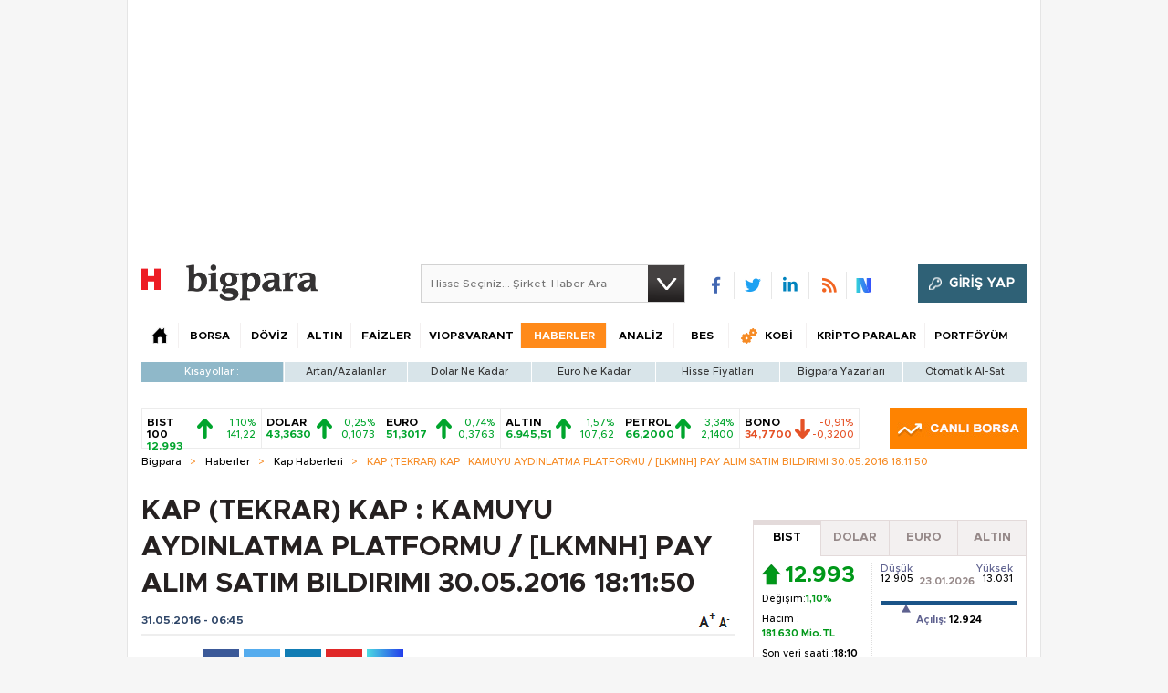

--- FILE ---
content_type: text/html;charset=utf-8
request_url: https://pandg.tapad.com/tag?gdpr=0&referrer_url=&page_url=https%3A%2F%2Fbigpara.hurriyet.com.tr%2Fhaberler%2Fkap-haberleri%2Ftekrar-kap-kamuyu-aydinlatma-platformu-lkmnh-pay-alim-satim-bildirimi-30052016-18-11-50_ID1230256%2F&owner=P%26G&bp_id=hurriyet&ch=&initiator=js
body_size: -114
content:
<html><body>
<img src="https://match.adsrvr.org/track/cmf/generic?ttd_pid=tapad&ttd_tpi=1&ttd_puid=add5803f-18de-4859-bbb4-ed20ab2196e7%252C%252C&gdpr=0&gdpr_consent="/>
</body></html>

--- FILE ---
content_type: text/html; charset=utf-8
request_url: https://www.google.com/recaptcha/api2/aframe
body_size: 224
content:
<!DOCTYPE HTML><html><head><meta http-equiv="content-type" content="text/html; charset=UTF-8"></head><body><script nonce="sHPE-9_2jObeST_MqG14Lg">/** Anti-fraud and anti-abuse applications only. See google.com/recaptcha */ try{var clients={'sodar':'https://pagead2.googlesyndication.com/pagead/sodar?'};window.addEventListener("message",function(a){try{if(a.source===window.parent){var b=JSON.parse(a.data);var c=clients[b['id']];if(c){var d=document.createElement('img');d.src=c+b['params']+'&rc='+(localStorage.getItem("rc::a")?sessionStorage.getItem("rc::b"):"");window.document.body.appendChild(d);sessionStorage.setItem("rc::e",parseInt(sessionStorage.getItem("rc::e")||0)+1);localStorage.setItem("rc::h",'1769252840616');}}}catch(b){}});window.parent.postMessage("_grecaptcha_ready", "*");}catch(b){}</script></body></html>

--- FILE ---
content_type: text/javascript
request_url: https://rumcdn.geoedge.be/b2b13563-7a78-4ea8-9a9b-60b40239168e/grumi.js
body_size: 264069
content:
var grumiInstance = window.grumiInstance || { q: [] };
(function createInstance (window, document, options = { shouldPostponeSample: false }) {
	!function r(i,o,a){function s(n,e){if(!o[n]){if(!i[n]){var t="function"==typeof require&&require;if(!e&&t)return t(n,!0);if(c)return c(n,!0);throw new Error("Cannot find module '"+n+"'")}e=o[n]={exports:{}};i[n][0].call(e.exports,function(e){var t=i[n][1][e];return s(t||e)},e,e.exports,r,i,o,a)}return o[n].exports}for(var c="function"==typeof require&&require,e=0;e<a.length;e++)s(a[e]);return s}({1:[function(e,t,n){var r=e("./config.js"),i=e("./utils.js");t.exports={didAmazonWin:function(e){var t=e.meta&&e.meta.adv,n=e.preWinningAmazonBid;return n&&(t=t,!i.isEmptyObj(r.amazonAdvIds)&&r.amazonAdvIds[t]||(t=e.tag,e=n.amzniid,t.includes("apstag.renderImp(")&&t.includes(e)))},setAmazonParametersToSession:function(e){var t=e.preWinningAmazonBid;e.pbAdId=void 0,e.hbCid=t.crid||"N/A",e.pbBidder=t.amznp,e.hbCpm=t.amznbid,e.hbVendor="A9",e.hbTag=!0}}},{"./config.js":5,"./utils.js":24}],2:[function(e,t,n){var l=e("./session"),r=e("./urlParser.js"),m=e("./utils.js"),i=e("./domUtils.js").isIframe,f=e("./htmlParser.js"),g=e("./blackList").match,h=e("./ajax.js").sendEvent,o=".amazon-adsystem.com",a="/dtb/admi",s="googleads.g.doubleclick.net",e="/pagead/",c=["/pagead/adfetch",e+"ads"],d=/<iframe[^>]*src=['"]https*:\/\/ads.\w+.criteo.com\/delivery\/r\/.+<\/iframe>/g,u={};var p={adsense:{type:"jsonp",callbackName:"a"+ +new Date,getJsUrl:function(e,t){return e.replace("output=html","output=json_html")+"&callback="+t},getHtml:function(e){e=e[m.keys(e)[0]];return e&&e._html_},shouldRender:function(e){var e=e[m.keys(e)[0]],t=e&&e._html_,n=e&&e._snippet_,e=e&&e._empty_;return n&&t||e&&t}},amazon:{type:"jsonp",callbackName:"apstag.renderImp",getJsUrl:function(e){return e.replace("/admi?","/admj?").replace("&ep=%7B%22ce%22%3A%221%22%7D","")},getHtml:function(e){return e.html},shouldRender:function(e){return e.html}},criteo:{type:"js",getJsHtml:function(e){var t,n=e.match(d);return n&&(t=(t=n[0].replace(/iframe/g,"script")).replace(/afr.php|display.aspx/g,"ajs.php")),e.replace(d,t)},shouldRender:function(e){return"loading"===e.readyState}}};function y(e){var t,n=e.url,e=e.html;return n&&((n=r.parse(n)).hostname===s&&-1<c.indexOf(n.pathname)&&(t="adsense"),-1<n.hostname.indexOf(o))&&-1<n.pathname.indexOf(a)&&(t="amazon"),(t=e&&e.match(d)?"criteo":t)||!1}function v(r,i,o,a){e=i,t=o;var e,t,n,s=function(){e.src=t,h({type:"adfetch-error",meta:JSON.stringify(l.meta)})},c=window,d=r.callbackName,u=function(e){var t,n=r.getHtml(e),e=(l.bustedUrl=o,l.bustedTag=n,r.shouldRender(e));t=n,(t=f.parse(t))&&t.querySelectorAll&&(t=m.map(t.querySelectorAll("[src], [href]"),function(e){return e.src||e.href}),m.find(t,function(e){return g(e).match}))&&h({type:"adfetch",meta:JSON.stringify(l.meta)}),!a(n)&&e?(t=n,"srcdoc"in(e=i)?e.srcdoc=t:((e=e.contentWindow.document).open(),e.write(t),e.close())):s()};for(d=d.split("."),n=0;n<d.length-1;n++)c[d[n]]={},c=c[d[n]];c[d[n]]=u;var u=r.getJsUrl(o,r.callbackName),p=document.createElement("script");p.src=u,p.onerror=s,p.onload=function(){h({type:"adfetch-loaded",meta:JSON.stringify(l.meta)})},document.scripts[0].parentNode.insertBefore(p,null)}t.exports={shouldBust:function(e){var t,n=e.iframe,r=e.url,e=e.html,r=(r&&n&&(t=i(n)&&!u[n.id]&&y({url:r}),u[n.id]=!0),y({html:e}));return t||r},bust:function(e){var t=e.iframe,n=e.url,r=e.html,i=e.doc,o=e.inspectHtml;return"jsonp"===(e=p[y(e)]).type?v(e,t,n,o):"js"===e.type?(t=i,n=r,i=(o=e).getJsHtml(n),l.bustedTag=n,!!o.shouldRender(t)&&(t.write(i),!0)):void 0},checkAndBustFriendlyAmazonFrame:function(e,t){(e=e.defaultView&&e.defaultView.frameElement&&e.defaultView.frameElement.id)&&e.startsWith("apstag")&&(l.bustedTag=t)}}},{"./ajax.js":3,"./blackList":4,"./domUtils.js":8,"./htmlParser.js":13,"./session":21,"./urlParser.js":23,"./utils.js":24}],3:[function(e,t,n){var i=e("./utils.js"),o=e("./config.js"),r=e("./session.js"),a=e("./domUtils.js"),s=e("./jsUtils.js"),c=e("./methodCombinators.js").before,d=e("./tagSelector.js").getTag,u=e("./constants.js"),e=e("./natives.js"),p=e.fetch,l=e.XMLHttpRequest,m=e.Request,f=e.TextEncoder,g=e.postMessage,h=[];function y(e,t){e(t)}function v(t=null){i.forEach(h,function(e){y(e,t)}),h.push=y}function b(e){return e.key=r.key,e.imp=e.imp||r.imp,e.c_ver=o.c_ver,e.w_ver=r.wver,e.w_type=r.wtype,e.b_ver=o.b_ver,e.ver=o.ver,e.loc=location.href,e.ref=document.referrer,e.sp=r.sp||"dfp",e.cust_imp=r.cust_imp,e.cust1=r.meta.cust1,e.cust2=r.meta.cust2,e.cust3=r.meta.cust3,e.caid=r.meta.caid,e.scriptId=r.scriptId,e.crossOrigin=!a.isSameOriginWin(top),e.debug=r.debug,"dfp"===r.sp&&(e.qid=r.meta.qid),e.cdn=o.cdn||void 0,o.accountType!==u.NET&&(e.cid=r.meta&&r.meta.cr||123456,e.li=r.meta.li,e.ord=r.meta.ord,e.ygIds=r.meta.ygIds),e.at=o.accountType.charAt(0),r.hbTag&&(e.hbTag=!0,e.hbVendor=r.hbVendor,e.hbCid=r.hbCid,e.hbAdId=r.pbAdId,e.hbBidder=r.pbBidder,e.hbCpm=r.hbCpm,e.hbCurrency=r.hbCurrency),"boolean"==typeof r.meta.isAfc&&(e.isAfc=r.meta.isAfc,e.isAmp=r.meta.isAmp),r.meta.hasOwnProperty("isEBDA")&&"%"!==r.meta.isEBDA.charAt(0)&&(e.isEBDA=r.meta.isEBDA),r.pimp&&"%_pimp%"!==r.pimp&&(e.pimp=r.pimp),void 0!==r.pl&&(e.preloaded=r.pl),e.site=r.site||a.getTopHostname(),e.site&&-1<e.site.indexOf("safeframe.googlesyndication.com")&&(e.site="safeframe.googlesyndication.com"),e.isc=r.isc,r.adt&&(e.adt=r.adt),r.isCXM&&(e.isCXM=!0),e.ts=+new Date,e.bdTs=o.bdTs,e}function w(t,n){var r=[],e=i.keys(t);return void 0===n&&(n={},i.forEach(e,function(e){void 0!==t[e]&&void 0===n[e]&&r.push(e+"="+encodeURIComponent(t[e]))})),r.join("&")}function E(e){e=i.removeCaspr(e),e=r.doubleWrapperInfo.isDoubleWrapper?i.removeWrapperXMP(e):e;return e=4e5<e.length?e.slice(0,4e5):e}function j(t){return function(){var e=arguments[0];return e.html&&(e.html=E(e.html)),e.tag&&(e.tag=E(e.tag)),t.apply(this,arguments)}}e=c(function(e){var t;e.hasOwnProperty("byRate")&&!e.byRate||(t=a.getAllUrlsFromAllWindows(),"sample"!==e.r&&"sample"!==e.bdmn&&t.push(e.r),e[r.isPAPI&&"imaj"!==r.sp?"vast_content":"tag"]=d(),e.urls=JSON.stringify(t),e.hc=r.hc,e.vastUrls=JSON.stringify(r.vastUrls),delete e.byRate)}),c=c(function(e){e.meta=JSON.stringify(r.meta),e.client_size=r.client_size});function O(e,t){var n=new l;n.open("POST",e),n.setRequestHeader("Content-type","application/x-www-form-urlencoded"),n.send(w(t))}function A(t,e){return o=e,new Promise(function(t,e){var n=(new f).encode(w(o)),r=new CompressionStream("gzip"),i=r.writable.getWriter();i.write(n),i.close(),new Response(r.readable).arrayBuffer().then(function(e){t(e)}).catch(e)}).then(function(e){e=new m(t,{method:"POST",body:e,mode:"no-cors",headers:{"Content-type":"application/x-www-form-urlencoded","Accept-Language":"gzip"}});p(e)});var o}function T(e,t){p&&window.CompressionStream?A(e,t).catch(function(){O(e,t)}):O(e,t)}function _(e,t){r.hasFrameApi&&!r.frameApi?g.call(r.targetWindow,{key:r.key,request:{url:e,data:t}},"*"):T(e,t)}r.frameApi&&r.targetWindow.addEventListener("message",function(e){var t=e.data;t.key===r.key&&t.request&&(T((t=t.request).url,t.data),e.stopImmediatePropagation())});var I,x={};function k(r){return function(n){h.push(function(e){if(e&&e(n),n=b(n),-1!==r.indexOf(o.reportEndpoint,r.length-o.reportEndpoint.length)){var t=r+w(n,{r:!0,html:!0,ts:!0});if(!0===x[t]&&!(n.rbu||n.is||3===n.rdType||n.et))return}x[t]=!0,_(r,n)})}}let S="https:",C=S+o.apiUrl+o.reportEndpoint;t.exports={sendInit:s.once(c(k(S+o.apiUrl+o.initEndpoint))),sendReport:e(j(k(S+o.apiUrl+o.reportEndpoint))),sendError:k(S+o.apiUrl+o.errEndpoint),sendDebug:k(S+o.apiUrl+o.dbgEndpoint),sendStats:k(S+o.apiUrl+(o.statsEndpoint||"stats")),sendEvent:(I=k(S+o.apiUrl+o.evEndpoint),function(e,t){var n=o.rates||{default:.004},t=t||n[e.type]||n.default;Math.random()<=t&&I(e)}),buildRbuReport:e(j(b)),sendRbuReport:_,processQueue:v,processQueueAndResetState:function(){h.push!==y&&v(),h=[]},setReportsEndPointAsFinished:function(){x[C]=!0},setReportsEndPointAsCleared:function(){delete x[C]}}},{"./config.js":5,"./constants.js":6,"./domUtils.js":8,"./jsUtils.js":14,"./methodCombinators.js":16,"./natives.js":17,"./session.js":21,"./tagSelector.js":22,"./utils.js":24}],4:[function(e,t,n){var d=e("./utils.js"),r=e("./config.js"),u=e("./urlParser.js"),i=r.domains,o=r.clkDomains,e=r.bidders,a=r.patterns.wildcards;var s,p={match:!1};function l(e,t,n){return{match:!0,bdmn:e,ver:t,bcid:n}}function m(e){return e.split("").reverse().join("")}function f(n,e){var t,r;return-1<e.indexOf("*")?(t=e.split("*"),r=-1,d.every(t,function(e){var e=n.indexOf(e,r+1),t=r<e;return r=e,t})):-1<n.indexOf(e)}function g(e,t,n){return d.find(e,t)||d.find(e,n)}function h(e){return e&&"1"===e.charAt(0)}function c(c){return function(e){var n,r,i,e=u.parse(e),t=e&&e.hostname,o=e&&[e.pathname,e.search,e.hash].join("");if(t){t=[t].concat((e=(e=t).split("."),d.fluent(e).map(function(e,t,n){return n.shift(),n.join(".")}).val())),e=d.map(t,m),t=d.filter(e,function(e){return void 0!==c[e]});if(t&&t.length){if(e=d.find(t,function(e){return"string"==typeof c[e]}))return l(m(e),c[e]);var a=d.filter(t,function(e){return"object"==typeof c[e]}),s=d.map(a,function(e){return c[e]}),e=d.find(s,function(t,e){return r=g(d.keys(t),function(e){return f(o,e)&&h(t[e])},function(e){return f(o,e)}),n=m(a[e]),""===r&&(e=s[e],i=l(n,e[r])),r});if(e)return l(n,e[r],r);if(i)return i}}return p}}function y(e){e=e.substring(2).split("$");return d.map(e,function(e){return e.split(":")[0]})}t.exports={match:function(e,t){var n=c(i);return t&&"IFRAME"===t.toUpperCase()&&(t=c(o)(e)).match?(t.rdType=2,t):n(e)},matchHB:(s=c(e),function(e){var e=e.split(":"),t=e[0],e=e[1],e="https://"+m(t+".com")+"/"+e,e=s(e);return e.match&&(e.bdmn=t),e}),matchAgainst:c,matchPattern:function(t){var e=g(d.keys(a),function(e){return f(t,e)&&h(a[e])},function(e){return f(t,e)});return e?l("pattern",a[e],e):p},isBlocking:h,getTriggerTypes:y,removeTriggerType:function(e,t){var n,r=(i=y(e.ver)).includes(t),i=1<i.length;return r?i?(e.ver=(n=t,(r=e.ver).length<2||"0"!==r[0]&&"1"!==r[0]||"#"!==r[1]||(i=r.substring(0,2),1===(t=r.substring(2).split("$")).length)?r:0===(r=t.filter(function(e){var t=e.indexOf(":");return-1===t||e.substring(0,t)!==n})).length?i.slice(0,-1):i+r.join("$")),e):p:e}}},{"./config.js":5,"./urlParser.js":23,"./utils.js":24}],5:[function(e,t,n){t.exports={"ver":"0.1","b_ver":"0.5.480","blocking":true,"rbu":1,"rbuConfig":{"thankYou":{"fontColor":"#000000","backgroundColor":"#FFFFFF","message":"Thank you for reporting this ad"},"popup":{"report":{"fontColor":"#FFFFFF","backgroundColor":"#3180F9"},"fontColor":"#000000","backgroundColor":"#FFFFFF","text":"What's wrong with this ad?","reasons":[{"label":"Contains Offensive Content","value":"OFFENSIVE"},{"label":"Deceptive or Misleading","value":"DECEPTIVE"},{"label":"Broken Ad","value":"BROKEN_AD"},{"label":"Other","value":"OTHER"}]},"widget":{"fontColor":"#000000","backgroundColor":"#FFFFFF","hoverText":"Report this Ad","widgetIcon":"[data-uri]"}},"silentRbu":0,"signableHosts":[],"onRbu":1,"samplePercent":0,"debug":true,"accountType":"publisher","impSampleRate":0.003,"statRate":0.05,"apiUrl":"//gw.geoedge.be/api/","initEndpoint":"init","reportEndpoint":"report","statsEndpoint":"stats","errEndpoint":"error","dbgEndpoint":"debug","evEndpoint":"event","filteredAdvertisersEndpoint":"v1/config/filtered-advertisers","rdrBlock":true,"ipUrl":"//rumcdn.geoedge.be/grumi-ip.js","altTags":[],"hostFilter":[],"maxHtmlSize":0.4,"reporting":true,"advs":{},"creativeWhitelist":{},"heavyAd":true,"cdn":"cloudfront","domains":{"moc.betasam.sj":"1#1:64723","pot.edondib.buekrt":"1#1:64723","moc.xinus-lepat.3rt":"1#1:64723","moc.aekiseprek":"1#1:64723","moc.xinus-lepat.2rt":"1#1:64723","moc.gnifrus-tsaf.psd":"1#1:64723","ten.dferuza.10z.2eybzhxerhgbjgca-rle":"1#1:64723","ofni.htaprider.4su-og":"1#1:64723","ofni.og7etadpu":"1#1:64723","moc.scitueparehttsurt":"1#1:64723","moc.3alp.ndc":"1#1:64723","moc.eldoonksirb":"1#1:64723","moc.orpreplehesoculg.htlaeh":"1#1:64723","etis.dirginez":"1#1:64723","moc.etakdlrow.zc-111egaytuaeb":"1#1:64723","pohs.gtmpivskcul":"1#1:64723","evil.sdraugbewwenerwoncp":"1#1:64723","moc.xaredaf":"1#1:64723","moc.ppaukoreh.00de92bdb7ab-efilyppahtrid":"1#1:64723","ten.swodniw.eroc.bolb.qsmjecqayopuagfqcrjj5007":"1#1:64723","pohs.neqitoh":"1#1:64723","moc.esahcrupgnikcart.kcart":"1#1:64723","ur.juewopo.600665-tsetal":"1#1:64723","moc.lndetagnoleyrevnib":"1#1:64723","moc.lndetagnoleyrev":"1#1:64723","moc.golb-seneerg":"1#1:64723","evil.a89x6a.www":"1#1:64723","moc.ndvis":"1#1:64723","su.weiverredisn":"1#1:64723","moc.ediug-gnikniht-raelc":"1#1:64723","ten.swodniw.eroc.bew.31z.3oxw5a0olzcsj221egassem":"1#1:64723","moc.ppaukoreh.b917777b0d6a-sepicer-savnackooc":"1#1:64723","pohs.sretfarcduolc.o95hp":"1#1:64723","moc.ezauw.ognalos":"1#1:64723","gro.reggolbi.ognalos":"1#1:64723","zyx.etarckciuq":"1#1:64723","niw.e16ocnip":"1#1:64723","moc.oabuotnal":"1#1:64723","niw.t76ocnip":"1#1:64723","niw.j52ocnip":"1#1:64723","moc.buhamardbara.ds":"1#1:64723","zzub.najbyldim":"1#1:64723","oi.bew24.anora":"1#1:64723","ur.6yi9lohi2t.773175-tsetal":"1#1:64723","su.kcarnfoor.gnillib":"1#1:64723","ten.swodniw.eroc.bolb.zvtispbmiukndladvful8004":"1#1:64723","moc.ppaukoreh.98c4746aace0-09299-uaetalp-yrd":"1#1:64723","moc.ppaukoreh.a9043b7a5f9a-57369-ledatic-ytlas":"1#1:64723","ofni.ixefevitilumurezinok":"1#1:64723","ten.swodniw.eroc.bew.31z.atmzv0su3210gninrawsuriv":"1#1:64723","moc.kddetagnoleyrevnib":"1#1:64723","moc.kddetagnoleyrev":"1#1:64723","ppa.yfilten.f0053723-00631122106202-taigalp-eralfduolc":"1#1:64723","pot.tracx5eno.otpyrcneua":"1#1:64723","ppa.yfilten.eda4445b-42842122106202-taigalp-eralfduolc":"1#1:64723","moc.yfevila.eracsutinnit":"1#1:64723","gro.gamhtlaeheenk.pleh":"1#1:64723","su.weivrevocilbup":"1#1:64723","moc.zbuhrewotbew.apl":"1#1:64723","moc.ppaukoreh.610c6b48015a-seton-cigollaem":"1#1:64723","ppa.yfilten.6251beaa-25939032106202-taigalp-eralfduolc":"1#1:64723","etis.vhgkbhl":"1#1:64723","moc.ppaukoreh.e6237040e7e8-sediug-dirgrovalf":"1#1:64723","ved.segap.ub3cga":"1#1:64723","moc.ppaukoreh.e82780495003-noitavitlucdraytruocytic":"1#1:64723","pot.qafbvvnohiej":"1#1:64723","moc.tuaxfta.sj":"1#1:64723","ecaps.zkzr24vbli":"1#1:64723","moc.ecarsussap.347965-tsetal":"1#1:64723","ofni.htaprider.capa-og":"1#1:64723","moc.tokako":"1#1:64723","kni.hcetgniruces":"1#1:64723","moc.4202-ylloj-atled":"1#1:64723","moc.lohsc.sj":"1#1:64723","zyx.revirkcilc.su":"1#1:64723","moc.xdanoev.10-xda":"1#1:64723","moc.perut-nadim.3rt":"1#1:64723","ten.tnorfduolc.zjnukhvghq9o2d":"1#1:64723","moc.erotsyalpmlap.2ndc":"1#1:64723","moc.aivramohtyrc":"1#1:64723","moc.yliad-gnikniht-nredom.www":"1#1:64723","enilno.trahclak":"1#1:64723","/moc.yliad-gnikniht-nredom":"1#1:64723","su.epocsgninromeht":"1#1:64723","moc.ppaukoreh.5d1b87b390cc-ediug-emarfecips":"1#1:64723","ved.segap.fc61tyd":"1#1:64723","pot.bulcanag.www":"1#1:64723","orp.ulccovotom":"1#1:64723","ten.swodniw.eroc.bew.31z.allebeevlewt":"1#1:64723","ten.swodniw.eroc.bew.31z.allebnneetxis":"1#1:64723","moc.deifilpmis-gnikniht":"1#1:64723","enilno.xoverec":"1#1:64723","gro.erehps-aidem-deifinu":"1#1:64723","moc.rekihalyaz":"1#1:64723","niw.k19ocnip":"1#1:64723","ppa.lecrev.3000xcnelppa-soi":"1#1:64723","ur.6yi9lohi2t.170075-tsetal":"1#1:64723","zyx.321ts1.9eev":"1#1:64723","evil.shcetbewwenerogcp":"1#1:64723","ppa.naecolatigidno.yxlyz-ppa-hsifyllej":"1#1:64723","ur.bupsur":"1#1:64723","ppa.naecolatigidno.3wyv8-ppa-ppus-ssuc-soi":"1#1:64723","ten.swodniw.eroc.bew.31z.allebeenoytnewt":"1#1:64723","ppa.yfilten.cd73ef-tsudrats-euqseutats":"1#1:64723","moc.latrophcetegdirb.gd5qf837ccbuh8eetp5d":"1#1:64723","ppa.naecolatigidno.mscjx-ppa-hsifnoil":"1#1:64723","gro.uoysekil.modneuq":"1#1:64723","ur.avasarkavals":"1#1:64723","moc.ppaeerfytinifni.ognalos":"1#1:64723","moc.dissanetta":"1#1:64723","moc.orpyromemxam":"1#1:64723","moc.ppaukoreh.2c432a859ff6-64594-rot-krats":"1#1:64723","ved.segap.bh8zsda":"1#1:64723","moc.ppaukoreh.0378cd769515-87959-garc-ecreif":"1#1:64723","pot.gptcugbmxxlo":"1#1:64723","moc.iahterotsyalp.oj0o":"1#1:64723","moc.gusek.xamiew":"1#1:64723","moc.stnemtsevniotpyrcefas.ipa":"1#1:64723","latigid.ymonotua-hsac":"1#1:64723","ten.swodniw.eroc.bew.31z.dix854su3210gninrawsuriv":"1#1:64723","ppa.naecolatigidno.h2zpx-elppasoi-100acifiton":"1#1:64723","moc.nacssurivtrams":"1#1:64723","pot.cshfxebfulid":"1#1:64723","ppa.naecolatigidno.kum85-ppa-retsyo":"1#1:64723","moc.ayawtovip":"1#1:64723","moc.ppaukoreh.706d7ec52195-seton-dnelbetsat":"1#1:64723","moc.kbuctkba":"1#1:64723","moc.hsilbupdagnitekram":"1#1:64723","ten.notkcilc":"1#1:64723","moc.sgtke.ndc":"1#1:64723","moc.xmznel.2s":"1#1:64723","moc.ecarsussap.753175-tsetal":"1#1:64723","moc.kcaskcurazile":"1#1:64723","moc.33kodb":"1#1:64723","moc.sgtke":"1#1:64723","ten.tnorfduolc.a7ftfuq9zux42d":"1#1:64723","pot.063htapecart":"1#1:64723","ur.sdracyppahyrt":"1#1:64723","moc.8831agem":"1#1:64723","ten.tnorfduolc.g4pvzepdaeq1d":"1#1:64723","moc.aeesud":"1#1:64723","moc.pezpmjcm":"1#1:64723","pot.qampylrgjshz":"1#1:64723","ppa.yfilten.12f5c7fe-51000122106202-taigalp-eralfduolc":"1#1:64723","ppa.yfilten.13479e-oaituoy-yfael--709b086002b5968633f02796":"1#1:64723","moc.buh-gnikniht-raelc.www":"1#1:64723","su.thgisninredom.www":"1#1:64723","ppa.yfilten.3c8e8354-85203122106202-taigalp-eralfduolc":"1#1:64723","moc.yliad-tesdnim.www":"1#1:64723","pohs.elggotbewdeidaer":"1#1:64723","gro.reggolbi.modneuq":"1#1:64723","ppa.naecolatigidno.dpoyx-ppa-nihplod":"1#1:64723","moc.taogiatneh":"1#1:64723","moc.rziwd":"1#1:64723","pohs.etarucslootecived":"1#1:64723","ppa.yfilten.143ab1a6-74941132106202-taigalp-eralfduolc":"1#1:64723","ur.6yi9lohi2t":"1#1:64723","moc.ppaukoreh.f17d8aa14a8a-soidutsesuohrepinuj":"1#1:64723","ten.swodniw.eroc.bew.31z.x4b7r1su3210gninrawsuriv":"1#1:64723","moc.ppaukoreh.84001eedd705-noitavitlucegattocissalc":"1#1:64723","moc.vcxaedi":"1#1:64723","orp.eauq-77ecnanif":"1#1:64723","moc.eruza.ppaduolc.tsewnapaj.is1mpoj":"1#1:64723","ur.urcitemsoccilrebaf":"1#1:64723","enilno.niarbomem":"1#1:64723","ku.reyalp-wen.www":"1#1:64723","kcilc.arvex":"1#1:64723","su.thgisni-cilbup.www":"1#1:64723","moc.deifilpmis-gnikniht.www":"1#1:64723","moc.ytiralc-dnim-yliad":"1#1:64723","ten.swodniw.eroc.bolb.blimedziybdomqalxbuv2004":"1#1:64723","ppa.yfilten.487d7ac5-51605122106202-taigalp-eralfduolc":"1#1:64723","moc.topsgolb.yliadrofepicer":"1#1:64723","moc.xelareu":"1#1:64723","lol.enilty":"1#1:64723","ppa.naecolatigidno.oa75i-ppa-noil-aes":"1#1:64723","moc.tsmniwonisac.www":"1#1:64723","moc.maddaropthguowda":"1#1:64723","ten.swodniw.eroc.bew.31z.allebnneetfif":"1#1:64723","ppa.naecolatigidno.g8sqq-ppa-diuqs":"1#1:64723","erots.remjlkokror":"1#1:64723","ppa.yfilten.afb13a10-62842122106202-taigalp-eralfduolc":"1#1:64723","gro.weivsucof.www":"1#1:64723","enilno.anoryv.www":"1#1:64723","ppa.yfilten.410b76ac-92552122106202-taigalp-eralfduolc":"1#1:64723","moc.sllewxileh":"1#1:64723","moc.eporue-tpg-edart":"1#1:64723","moc.aterazanronoel":"1#1:64723","moc.ppaeerfytinifni.modneuq":"1#1:64723","moc.ppaukoreh.377238081892-32156-sffilc-gnitaolf":"1#1:64723","ved.segap.cg12yjb":"1#1:64723","lol.monufuoy":"1#1:64723","kcilc.rotinomswen":"1#1:64723","moc.egdegolbeht":"1#1:64723","ten.swodniw.eroc.bew.31z.uhy0f4i4lzcsj321egassem":"1#1:64723","moc.yawa-em-llor":"1#1:64723","ofni.htaprider.2ue-og":"1#1:64723","pot.g8d0zm7":"1#1:64723","oi.vdarda.ipa":"1#1:64723","enilno.dnimlacigol.tsaesu-btr":"1#1:64723","ten.tnorfduolc.64pgc8xmtcuu1d":"1#1:64723","ten.eralgda.enigne.3ettemocda":"1#1:64723","cc.lllla4nuf.yalp":"1#1:64723","su.mroftalpda.ffrt":"1#1:64723","pot.buhrider":"1#1:64723","gro.ytilirivlwohnori":"1#1:64723","moc.egnahcxesdani":"1#1:64723","zzub.sraeynocer":"1#1:64723","moc.regdeltnemniatretne":"1#1:64723","moc.asrevromedaca":"1#1:64723","moc.tsulfoezalb":"1#1:64723","pot.emirfpzayiul":"1#1:64723","moc.noitaivaelcric":"1#1:64723","ur.juewopo.570075-tsetal":"1#1:64723","moc.smargorprevo":"1#1:64723","moc.smetselliavuuort":"1#1:64723","moc.2bezalbkcab.500-tsae-su.3s.260moctodtfosniwwwecrfym":"1#1:64723","ppa.yfilten.b61e0710-54240132106202-taigalp-eralfduolc":"1#1:64723","moc.ppaukoreh.3b03c5cca8e6-seirevocsidtridesrevid":"1#1:64723","etis.5sdyy":"1#1:64723","moc.emirpskaeps":"1#1:64723","ppa.yfilten.19544335-21152122106202-taigalp-eralfduolc":"1#1:64723","etis.iuasa":"1#1:64723","su.weiverredisn.www":"1#1:64723","moc.lacsif-noznif":"1#1:64723","pohs.noituloseciveddeniatrec":"1#1:64723","oi.bew24.modneuq":"1#1:64723","ten.swodniw.eroc.bew.31z.pzofsey1lzcsj221egassem":"1#1:64723","moc.dirgswenofni":"1#1:64723","uoyc.32swenyraunaj":"1#1:64723","ppa.naecolatigidno.bzhem-ppa-notknalp":"1#1:64723","ur.nodynnus.www":"1#1:64723","ppa.naecolatigidno.a6hiw-ppa-supotco":"1#1:64723","orp.b89x6a.www":"1#1:64723","moc.treblahdyrag":"1#1:64723","ten.swodniw.eroc.bew.31z.44smw0su3210gninrawsuriv":"1#1:64723","ten.swodniw.eroc.bew.31z.allebeerhtytnewt":"1#1:64723","moc.2bezalbkcab.500-tsae-su.3s.uwqfbqgveqibvfequbifguisbdnj":"1#1:64723","pohs.recivedtentalf":"1#1:64723","ppa.naecolatigidno.q92hi-ppa-hsifnwolc":"1#1:64723","kcilc.aikotugaf":"1#1:64723","etis.atnavartun":"1#1:64723","ur.46lavirp":"1#1:64723","ppa.naecolatigidno.vbg67-ppa-laroc":"1#1:64723","moc.topsgolb.noihsafninor":"1#1:64723","moc.tsohriks.daer":"1#1:64723","pot.vuivideghdhy":"1#1:64723","ten.swodniw.eroc.bew.91z.1yphalkmnb":"1#1:64723","ni.oc.yfirevnamuh.g4gm2837ccbuh0s5fp5d":"1#1:64723","moc.ppaukoreh.edc592237620-50282-drojf-terces":"1#1:64723","ppa.naecolatigidno.ln2g9-ppa-hsifknom":"1#1:64723","ten.swodniw.eroc.bew.31z.allebeenin":"1#1:64723","etis.222ts1.98yi":"1#1:64723","moc.321eunevahcnif":"1#1:64723","ten.dferuza.10z.metg5hyevhdfuead-yrc":"1#1:64723","evil.eciovamzalp":"1#1:64723","moc.pohscitatseht.t":"1#1:64723","ten.dferuza.10z.xafewf3eed7dxbdd-vic":"1#1:64723","ten.tnorfduolc.5w8s2qxrbvwy1d":"1#1:64723","moc.aidemlatigidytiliga.4v-ue-btr":"1#1:64723","moc.gnidemdevlohp":"1#1:64723","ten.tnorfduolc.g79cvqs8do9p3d":"1#1:64723","moc.btrosdaeuh.4v-tsaesu-btr":"1#1:64723","moc.htamelbolg.tsaesu-btr":"1#1:64723","moc.btrtnenitnoctniop":"1#1:64723","moc.a1sm.ndc":"1#1:64723","zib.tegratda.btr.dibver":"1#1:64723","moc.buhecnadiugssenllew":"1#1:64723","moc.ruzah-konib.3rt":"1#1:64723","zyx.daibompxe":"1#1:64723","eno.sbalepahs":"1#1:64723","moc.zkbsda":"1#1:64723","moc.6ndcmb.ndc":"1#1:64723","moc.aidem-sserpxeila.stessa":"1#1:64723","pot.6y2aswn":"1#1:64723","ur.ffoknit":"1#1:64723","ved.segap.avatrekcolbda":"1#1:64723","moc.ipsoog":"1#1:64723","ofni.htaprider.8su-og":"1#1:64723","zyx.etartcudorp":"1#1:64723","ikiw.gnitarenil.5f":"1#1:64723","moc.ediuggniviloruen.www":"1#1:64723","moc.aeraefastrams.www":"1#1:64723","pohs.gtmpivskcul.www":"1#1:64723","moc.ppaukoreh.b013e691be6e-sepicer-cigolrovalf":"1#1:64723","moc.robrotatrohxe":"1#1:64723","moc.suativemirp":"1#1:64723","gro.draob-ym.ognalos":"1#1:64723","ur.juewopo.500665-tsetal":"1#1:64723","pohs.bvzjfreypsd":"1#1:64723","moc.yfussi":"1#1:64723","ur.6yi9lohi2t.803555-tsetal":"1#1:64723","moc.etisregnitsoh.947568-tnaromroc-deregnaro":"1#1:64723","evil.kuerucesdnefedcp":"1#1:64723","moc.nesemirpadanac":"1#1:64723","uh.satijulefscakul":"1#1:64723","su.weivrevosucof":"1#1:64723","ppa.yfilten.af169856-01942122106202-taigalp-eralfduolc":"1#1:64723","ppa.yfilten.9176906e-83942122106202-taigalp-eralfduolc":"1#1:64723","su.sucofyadot":"1#1:64723","kcilc.sulptsevni":"1#1:64723","ten.rpedam":"1#1:64723","ikiw.liartavon.9i62":"1#1:64723","ved.segap.bj5gdfa":"1#1:64723","moc.pohssteltuoymmot":"1#1:64723","ten.swodniw.eroc.bew.31z.zzs3kjjkuisygfsjfhgj":"1#1:64723","dfc.enilnodopirt":"1#1:64723","moc.aidemyranud":"1#1:64723","ur.6yi9lohi2t.280075-tsetal":"1#1:64723","moc.ppaukoreh.a4893c20a588-sreziteppatuoballa":"1#1:64723","gro.etisehcin.modneuq":"1#1:64723","moc.buhtramsytsurt.www":"1#1:64723","moc.ppaukoreh.3a78fb2dede7-34811-tserof-gniwaht":"1#1:64723","moc.ppaukoreh.7db62c06d93e-etalpnostahw":"1#1:64723","moc.ppa621sa.www":"1#1:64723","ved.segap.g7fvdga":"1#1:64723","moc.xeenaarp":"1#1:64723","moc.eetanamdlab":"1#1:64723","moc.ppaukoreh.f118536096a2-seton-emarfepicer":"1#1:64723","moc.ppaukoreh.31fb66944449-seton-emarflaem":"1#1:64723","moc.ppaukoreh.1098b19b7f03-ediug-emarfkooc":"1#1:64723","moc.tnesseagoy":"1#1:64723","pohs.snoitulostendetaruc":"1#1:64723","ppa.naecolatigidno.zzcs2-efil-dlo-gnirac":"1#1:64723","ten.swodniw.eroc.bew.31z.alleb1":"1#1:64723","moc.retnecmidray":"1#1:64723","evil.kuserucestcefrepcp":"1#1:64723","pot.ksktldxuwqw":"1#1:64723","ten.swodniw.eroc.bolb.sdkjfbdskjfbkjdsbkfjds":"1#1:64723","oi.citamdib.611sda":"1#1:64723","pot.tjxzngknspbp":"1#1:64723","moc.evawreviri":"1#1:64723","ten.moderoberomon":"1#1:64723","moc.oeevo.sda.201sda":"1#1:64723","moc.ridergnorts":"1#1:64723","ten.yawa-em-llor":"1#1:64723","ten.hcetiaor.gnikcart":"1#1:64723","ecaps.bewpot":"1#1:64723","moc.tsez-ocip":"1#1:64723","moc.danosiof.st":"1#1:64723","moc.noitaunitnocgnipoordelttek":"1#1:64723","moc.ecarsussap.163175-tsetal":"1#1:64723","ecaps.ryyralloroc":"1#1:64723","moc.aknalbasakhcuot":"1#1:64723","moc.balsisenegevirht":"1#1:64723","ten.swodniw.eroc.bew.31z.allebeeno":"1#1:64723","moc.etavirpymdloh.www":"1#1:64723","moc.ytuaeb-ailevrua.www":"1#1:64723","su.ytisoirucnepo":"1#1:64723","moc.ppaukoreh.099ff15e75c3-liosretawnus":"1#1:64723","ni.oc.yfirevnamuh.gmv2e837ccbuhgtf4p5d":"1#1:64723","ten.swodniw.eroc.bew.31z.alleboowt":"1#1:64723","moc.tifvivhtlaeh":"1#1:64723","pohs.llawtenreloot":"1#1:64723","uci.reveihca":"1#1:64723","gro.reggolbi.xamiew":"1#1:64723","etis.lativlluf":"1#1:64723","ppa.naecolatigidno.pwtbb-ppa-eltrut-aes":"1#1:64723","etis.enihcammyg":"1#1:64723","moc.uyvoaz":"1#1:64723","ppa.yfilten.1f52fd95-11152122106202-taigalp-eralfduolc":"1#1:64723","moc.ytiralc-dnim-yliad.www":"1#1:64723","etis.epacsydo":"1#1:64723","ten.swodniw.eroc.bolb.teojuwswgqvlmlvwpwot9007":"1#1:64723","moc.ppaukoreh.28969ccc69a4-sepicer-emarfrovalf":"1#1:64723","moc.ppaukoreh.137fd6e0ee66-dradnatstnalpeht":"1#1:64723","moc.etisregnitsoh.259661-mar-esorytsim":"1#1:64723","moc.ppaukoreh.c0e5c2e1c122-97972-sdnalhsurb-eltneg":"1#1:64723","pohs.detroppusretnecbew":"1#1:64723","su.wonetihw-emirp":"1#1:64723","moc.spirtssentifx":"1#1:64723","orp.rtnevlucul":"1#1:64723","ppa.yfilten.9eff3bb4-63158032106202-taigalp-eralfduolc":"1#1:64723","moc.cllnolasylppusytuaeb.esuoherots":"1#1:64723","kcilc.2snuraidem":"1#1:64723","moc.golbotsevol.modneuq":"1#1:64723","gro.syalptrats.www":"1#1:64723","etis.etiusqbb":"1#1:64723","moc.wonoihw.www":"1#1:64723","moc.niksarobmal":"1#1:64723","moc.ppaukoreh.809dfceb0415-seton-cigolhsid":"1#1:64723","duolc.xkrtxnosj":"1#1:64723","ofni.a96r9g.www":"1#1:64723","ppa.naecolatigidno.msjt5-ppa-yargnits":"1#1:64723","moc.nautijgnohgnideh":"1#1:64723","moc.ppaukoreh.23572bc7abc0-seton-senigneetsat":"1#1:64723","pohs.duolctendellaw":"1#1:64723","moc.knffvp.www":"1#1:64723","moc.ppaukoreh.99a00b9de27e-sediug-dirgkooc":"1#1:64723","ved.segap.bn213s":"1#1:64723","ybab.3tsohduolcatad":"1#1:64723","moc.tniedargpu":"1#1:64723","moc.vr61":"1#1:64723","moc.awolferoc":"1#1:64723","moc.sdhvkcr":"1#1:64723","moc.gatbm":"1#1:64723","ofni.htaprider.ue-og":"1#1:64723","aidem.irt.4v-ue-btr":"1#1:64723","moc.xdanoev.20-xda":"1#1:64723","moc.gatbm.ndc":"1#1:64723","pot.xelfdib.gskt":"1#1:64723","ofni.htaprider.5su-og":"1#1:64723","ten.tnorfduolc.oemwngu0ijm12d":"1#1:64723","teb.knilynit.ndc.z":"1#1:64723","riah.zxertyio.piv":"1#1:64723","moc.buhartunevirht.www":"1#1:64723","moc.ediuggniviloruen":"1#1:64723","moc.aeraefastrams":"1#1:64723","su.lartnec-aidem":"1#1:64723","moc.tivdnimerup":"1#1:64723","evil.kuserucestseuqercp":"1#1:64723","pot.pwmgyxcgfx":"1#1:64723","moc.noitcerideroeg.ipa":"1#1:64723","ten.vnslegne":"1#1:64723","latigid.hceeps-hsac":"1#1:64723","ten.swodniw.eroc.bew.31z.su40rusu3210gninrawsuriv":"1#1:64723","moc.anehseonehz.xitnehw":"1#1:64723","moc.dloselasrof.www":"1#1:64723","ppa.yfilten.77bbaa-abmulut-repus":"1#1:64723","niw.connnfjr":"1#1:64723","ur.dasafrennab":"1#1:64723","ppa.naecolatigidno.5tc4t-ppa-supotco":"1#1:64723","ppa.yfilten.368db7ec-85931122106202-taigalp-eralfduolc":"1#1:64723","etis.agru":"1#1:64723","ppa.naecolatigidno.z6is2-ppa-diuqs":"1#1:64723","ved.segap.hfc11hbja":"1#1:64723","ppa.yfilten.hhsiddoofepicer":"1#1:64723","moc.ppaukoreh.71a61e70b9a3-seroiretntnagele":"1#1:64723","pleh.amdkaok":"1#1:64723","su.tsoobyromem-emirp":"1#1:64723","moc.latrophcetegdirb.gjmt6837ccbuh846kp5d":"1#1:64723","ikiw.hcetnehctikcixotnon.95yt":"1#1:64723","zzub.imnajlorek":"1#1:64723","ppa.naecolatigidno.mqzng-ppa-supotco":"1#1:64723","ppa.yfilten.194f74-mugelbbub-tnaillirb":"1#1:64723","pot.oqekvykpurz":"1#1:64723","moc.adujaaus":"1#1:64723","su.yliadremusnoc.www":"1#1:64723","etis.ihasgalih":"1#1:64723","ten.tseb-si.ognalos":"1#1:64723","pot.uppllzhspyic":"1#1:64723","ppa.naecolatigidno.msxaz-ppa-hsifyllej":"1#1:64723","moc.ppaukoreh.0d3e1c16636b-50024-maerts-eneres":"1#1:64723","ppa.naecolatigidno.ghh52-swen-eizzub":"1#1:64723","pot.iyvqlakshppr":"1#1:64723","pot.bscnywphqie":"1#1:64723","moc.ppaukoreh.52a1fcdc25d5-99346-sgnirps-lufrewop":"1#1:64723","zyx.czf8ns92.ipa":"1#1:64723","moc.oeevo.sda.401sda":"1#1:64723","zyx.vdaelacs.rkcrt":"1#1:64723","moc.tnimerans.tcetorp":"1#1:64723","moc.xtamytni":"1#1:64723","ecaps.cisom":"1#1:64723","moc.semit-lacitcat":"1#1:64723","moc.deloac":"1#1:64723","moc.ssescus-rof-yevrus":"1#1:64723","tra.tfirnimul":"1#1:64723","eniw.tropbewlausac":"1#1:64723","smetsys.draugefaselibom":"1#1:64723","ofni.spotreffowen":"1#1:64723","oi.citamdib.711sda":"1#1:64723","moc.sdaderk.ndc":"1#1:64723","moc.tceffedaibom":"1#1:64723","moc.sdaderk":"1#1:64723","moc.yliad-tesdnim":"1#1:64723","lol.anobuoy":"1#1:64723","moc.ppaukoreh.e802b9bec4de-ykserofeblios":"1#1:64723","ten.swodniw.eroc.bew.91z.mmdddeerocdddoooofed":"1#1:64723","moc.063cimanydprahs.sgnidnal":"1#1:64723","moc.ppaukoreh.ba7b7181822c-esuohworgaiag":"1#1:64723","ppa.naecolatigidno.dmmh3-ppa-krahs":"1#1:64723","pot.ejtefshvre":"1#1:64723","moc.yltnegtep.kcilc":"1#1:64723","moc.ybraen-slrig.www":"1#1:64723","kcilc.rotacidni-sdnuf":"1#1:64723","ten.swodniw.eroc.bew.31z.allebnnet":"1#1:64723","etis.javomnikay":"1#1:64723","ppa.yfilten.c7f7d7-esroh-suoinohpmys":"1#1:64723","moc.sksedgolbeht":"1#1:64723","etis.10-lsknevilevil.bdunmtdyb5tra":"1#1:64723","pohs.elggotbeworp":"1#1:64723","ppa.yfilten.eecca006-00041122106202-taigalp-eralfduolc":"1#1:64723","ten.tseb-si.modneuq":"1#1:64723","su.thgisni-cilbup":"1#1:64723","su.thgisninredom":"1#1:64723","su.tsegiddnert":"1#1:64723","moc.ediug-gnikniht-raelc.www":"1#1:64723","etis.asamen":"1#1:64723","moc.etileoidutsenoz":"1#1:64723","moc.ppaukoreh.b40debc22a52-eldalsuoiruceht":"1#1:64723","ten.hlatot.potneuq":"1#1:64723","ur.juewopo.094465-tsetal":"1#1:64723","ppa.naecolatigidno.78nsh-ppa-elahw":"1#1:64723","moc.ppaeerfytinifni.airolf":"1#1:64723","ur.anilamngised":"1#1:64723","latigid.tnega-hsac":"1#1:64723","evil.ikdjferp":"1#1:64723","zyx.irsuri.scitylana":"1#1:64723","moc.krt8grrth.www":"1#1:64723","moc.dnegelniwgib.www":"1#1:64723","moc.thcetlok":"1#1:64723","moc.rehtaelneges.kcots":"1#1:64723","evil.kuserucesdetavitcacp":"1#1:64723","retsnom.eebmeglediga":"1#1:64723","ppa.yfilten.94e17e6a-52842122106202-taigalp-eralfduolc":"1#1:64723","ten.swodniw.eroc.bew.31z.alebeeerht":"1#1:64723","ppa.yfilten.936b0c47-64116122106202-taigalp-eralfduolc":"1#1:64723","ten.swodniw.eroc.bew.31z.3110223033e3033e3033e":"1#1:64723","moc.evalsneniatretne":"1#1:64723","kni.yadrkcolc":"1#1:64723","moc.95rtsadak":"1#1:64723","moc.onisactegguunedlog":"1#1:64723","ppa.yfilten.b457ab00-72640132106202-taigalp-eralfduolc":"1#1:64723","kcilc.ymonotua-hsac":"1#1:64723","moc.xinovaq":"1#1:64723","moc.ardamineroxylat":"1#1:64723","ppa.naecolatigidno.a8djv-ppa-esrohaes":"1#1:64723","rg.srentrapnywlla.srentrap":"1#1:64723","ppa.naecolatigidno.i45tz-ppa-nwarp-gnik":"1#1:64723","ppa.naecolatigidno.trp6u-ppa-hsifdlog":"1#1:64723","moc.kniledonhcet.0s1pq837ccbuhosj8q5d":"1#1:64723","moc.ecarsussap.263175-tsetal":"1#1:64723","moc.qqniamodniamod":"1#1:64723","moc.tnanmereltrutcimarec":"1#1:64723","moc.0101rolocotohp":"1#1:64723","moc.btr-mueda.rekcart":"1#1:64723","moc.hcidv":"1#1:64723","pot.ehrpqhnfjrf":"1#1:64723","gs.pnf":"1#1:64723","moc.tnetnoc-xepa":"1#1:64723","ofni.htaprider.2su-og":"1#1:64723","bulc.999rr.wd":"1#1:64723","ppa.yfilten.f74e29e4-75423122106202-taigalp-eralfduolc":"1#1:64723","moc.buhartunevirht":"1#1:64723","ppa.naecolatigidno.6jr25-ppa-hsifnoil":"1#1:64723","pot.apyiirgakzk":"1#1:64723","ppa.naecolatigidno.ktwbq-ppa-diuqs":"1#1:64723","pot.shwolyzqpxvk":"1#1:64723","ni.oc.yfirevnamuh.gnce2837ccbuh0muep5d":"1#1:64723","ppa.naecolatigidno.r2djr-ppa-eltrut-aes":"1#1:64723","enilno.liartnehctik":"1#1:64723","yb.enilxamffa.kcilc":"1#1:64723","su.sucofyadot.www":"1#1:64723","ppa.yfilten.47b84e70-24705122106202-taigalp-eralfduolc":"1#1:64723","ten.swodniw.eroc.bew.31z.7v1m2juilzcsj221egassem":"1#1:64723","moc.ppaukoreh.b317c6240a5f-sediug-enigneecips":"1#1:64723","ten.swodniw.eroc.bolb.kbkjfbsdjkfbksjdbfjds":"1#1:64723","ppa.yfilten.507ed3b1-93158032106202-taigalp-eralfduolc":"1#1:64723","ppa.naecolatigidno.v85ie-ppa-laroc":"1#1:64723","ten.ximutnauq":"1#1:64723","ppa.yfilten.6fa9e886-54531122106202-taigalp-eralfduolc":"1#1:64723","moc.buhecnadiugssenllew.www":"1#1:64723","su.etadpudetsurt.www":"1#1:64723","su.yliadremusnoc":"1#1:64723","su.etadpudetsurt":"1#1:64723","sotua.laer-noipmahc-niwtnatsni-ylkeew":"1#1:64723","moc.ppaukoreh.14731d572af0-setonrennideht":"1#1:64723","ved.segap.jhk01sda":"1#1:64723","lol.uveresreu":"1#1:64723","moc.ppaukoreh.a12dacbdedcc-seton-savnacetsat":"1#1:64723","moc.ezauw.xamiew":"1#1:64723","ppa.naecolatigidno.cjbni-ppa-retsbol":"1#1:64723","ppa.yfilten.2d10031b-53841132106202-taigalp-eralfduolc":"1#1:64723","moc.zkhceterutuf":"1#1:64723","moc.orpxollets":"1#1:64723","ten.swodniw.eroc.bew.31z.alleb2":"1#1:64723","orp.buhtylana.ffa":"1#1:64723","enilno.dnimlacigol.4v-tsaesu-btr":"1#1:64723","ofni.norfssepsz.op":"1#1:64723","moc.ur.kculagem":"1#1:64723","zyx.c0i":"1#1:64723","ten.etaberteg.c8ix4":"1#1:64723","moc.gnifrus-tsaf":"1#1:64723","pohs.drawerxdoof":"1#1:64723","ofni.htaprider.7su-og":"1#1:64723","moc.yy2ka.ndc":"1#1:64723","pot.iolumgpbwvbv":"1#1:64723","ecaps.maammel":"1#1:64723","ofni.htaprider.6su-og":"1#1:64723","knil.ppa.ifos":"1#1:64723","pot.wtihvaalqi":"1#1:64723","moc.nipshctilg":"1#1:64723","pot.hmzuemzqhjfc":"1#1:64723","ppa.yfilten.fac512e7-03400122106202-taigalp-eralfduolc":"1#1:64723","moc.etelpmocndc":"1#1:64723","moc.sediug-ytiralc-eht.www":"1#1:64723","moc.noerawlamdnefed":"1#1:64723","moc.remekcilcaidem.apl":"1#1:64723","moc.ymonoce-noznif":"1#1:64723","ten.swodniw.eroc.bew.31z.allebxxxxis":"1#1:64723","ved.segap.fgh41szf":"1#1:64723","moc.mqtsinoravlef":"1#1:64723","ten.swodniw.eroc.bew.31z.allebtthgie":"1#1:64723","moc.tsenesluphtrae":"1#1:64723","ten.32132166bm.www":"1#1:64723","moc.teidotekrf":"1#1:64723","moc.llorknab-noznif":"1#1:64723","ppa.yfilten.74aff10d-74103132106202-taigalp-eralfduolc":"1#1:64723","ten.swodniw.eroc.bew.31z.3howjjsu4110gninrawsuriv":"1#1:64723","ppa.naecolatigidno.5fcb7-ppa-noil-aes":"1#1:64723","moc.ppaukoreh.13e71ec9cff0-enisiuctrofmocissalc":"1#1:64723","ten.swodniw.eroc.bew.31z.allebnneetenin":"1#1:64723","ppa.naecolatigidno.amf9a-ppa-noil-aes":"1#1:64723","moc.ayawesir":"1#1:64723","moc.ecnegilletniero":"1#1:64723","ten.dferuza.20z.sgpeqbfazfbdha3f-nj":"1#1:64723","su.tsegiddnert.www":"1#1:64723","moc.rettebyadottaleg":"1#1:64723","ppa.yfilten.797e3eb5-41105122106202-taigalp-eralfduolc":"1#1:64723","ppa.yfilten.2e164e4a-95316122106202-taigalp-eralfduolc":"1#1:64723","moc.ppaukoreh.1cf801f775d2-syawlatsriflios":"1#1:64723","ppa.yfilten.af77dea2-34126122106202-taigalp-eralfduolc":"1#1:64723","ur.juewopo.103755-tsetal":"1#1:64723","ur.juewopo.080075-tsetal":"1#1:64723","enilno.ssenllewfostifeneb":"1#1:64723","kcilc.iesipaziv":"1#1:64723","ten.swodniw.eroc.bew.31z.2xjh8zihlzcsj221egassem":"1#1:64723","moc.krapsdnertefiltrams":"1#1:64723","pleh.addoapol":"1#1:64723","moc.ppaukoreh.b23455b4a05b-37702-snialp-detcetorp":"1#1:64723","ppa.yfilten.f4d387-ainogeb-gninetsilg":"1#1:64723","pot.rhyszobdfeu":"1#1:64723","ppa.naecolatigidno.xwd2q-ppa-hsifnwolc":"1#1:64723","lol.sebufuoy":"1#1:64723","enilno.anoryv":"1#1:64723","gro.weivsucof":"1#1:64723","etis.momar":"1#1:64723","moc.eerf-datsalbkcolb":"1#1:64723","ved.segap.bhjyg9a":"1#1:64723","pot.knbglfxcthp":"1#1:64723","ten.swodniw.eroc.bew.31z.qo45muallzcsj221egassem":"1#1:64723","moc.ppaukoreh.0b0e756d80d4-ediug-savnacdoof":"1#1:64723","bulc.sgnikyrevrus":"1#1:64723","ppa.yfilten.2e4dac06-34939032106202-taigalp-eralfduolc":"1#1:64723","ppa.yfilten.5d6b678f-32649032106202-taigalp-eralfduolc":"1#1:64723","tif.yaleryap.uf":"1#1:64723","etis.egrofmuleac":"1#1:64723","ppa.naecolatigidno.hfnam-gnikooc-ysae":"1#1:64723","em.yapt.pukool":"1#1:64723","moc.as.krapsykcul":"1#1:64723","moc.noisufsbup-sda.b-rekcart":"1#1:64723","moc.ketuz-mivah.3rt":"1#1:64723","moc.dnmbs.ue.bi":"1#1:64723","moc.esnefedtsohgduolc":"1#1:64723","moc.doowdhgjz.sj":"1#1:64723","zyx.niamodniw":"1#1:64723","ofni.htaprider.3su-og":"1#1:64723","moc.3ta3rg-os":"1#1:64723","moc.tsitilexip.sj":"1#1:64723","ecaps.igolopot":"1#1:64723","moc.dib-yoj.ed-pmi-vda":"1#1:64723","cc.daol-lmth.5":"1#1:64723","pot.fi3eusc":"1#1:64723","ofni.shsdkehg":"1#1:64723","ppa.yfilten.0cd3534c-10600122106202-taigalp-eralfduolc":"1#1:64723","moc.etakdlrow.uh-221egaytuaeb":"1#1:64723","ten.hlatot.modneuq":"1#1:64723","moc.kaepngisedeno":"1#1:64723","ten.swodniw.eroc.bolb.omnsxxpnyugcmblfyswc5107":"1#1:64723","pot.jca907zu":"1#1:64723","moc.rocednaimad":"1#1:64723","moc.niksavirref":"1#1:64723","moc.tuocsanuas":"1#1:64723","ppa.naecolatigidno.zdvap-ppa-laes":"1#1:64723","ppa.naecolatigidno.jj8nr-tseperacew":"1#1:64723","moc.opbtsewtsae.www":"1#1:64723","moc.koohenildaer":"1#1:64723","etis.egfbsosm":"1#1:64723","moc.1568861.kkbn":"1#1:64723","moc.tejrewopti":"1#1:64723","moc.ecimettolrahc":"1#1:64723","moc.ppaukoreh.1e96ae5d2902-mhtyhrtoor":"1#1:64723","moc.ppaukoreh.4311802c5835-soidutsovle":"1#1:64723","pot.fdbvyfforfx":"1#1:64723","moc.nosaesyragus":"1#1:64723","moc.pulacipotbew":"1#1:64723","evil.kuderucestcefrepcp":"1#1:64723","ycnega.buhsrehcaet4ia.y2":"1#1:64723","kcilc.tpmorp-hsac":"1#1:64723","ten.swodniw.eroc.bew.31z.alleboowtytnewt":"1#1:64723","ppa.yfilten.6e08c8-luomaam-suorednuht":"1#1:64723","ur.vokirb":"1#1:64723","ten.swodniw.eroc.bew.31z.5dxry3su3210gninrawsuriv":"1#1:64723","ten.noissucsidym.modneuq":"1#1:64723","ppa.naecolatigidno.kqyc6-ppa-nwarp-gnik":"1#1:64723","moc.esabbewweiver.apl":"1#1:64723","moc.ppaukoreh.3fae13184c7a-seton-cigolepicer":"1#1:64723","ved.segap.hfcg32a":"1#1:64723","moc.avityfhtlaeh":"1#1:64723","ed.gamymho.swen":"1#1:64723","ppa.yfilten.9e1d3977-52841132106202-taigalp-eralfduolc":"1#1:64723","ten.swodniw.eroc.bew.31z.sm2owasu3210gninrawsuriv":"1#1:64723","ten.swodniw.eroc.bolb.hayoczxpgmsrswnzvujk7004":"1#1:64723","moc.ppaukoreh.90c2fc4c2505-seton-dirglaem":"1#1:64723","ten.swodniw.eroc.bew.31z.yufrirsu3210gninrawsuriv":"1#1:64723","moc.uatsenerutuf":"1#1:64723","pot.ouzcqlqjclhs":"1#1:64723","kcilc.xxsoediv":"1#1:64723","pohs.wtoudoudip":"1#1:64723","ten.dferuza.10z.fc7cmdkfeeva0hya-eex":"1#1:64723","oi.citamdib.201sda":"1#1:64723","gro.ekolydnac":"1#1:64723","moc.tsolet":"1#1:64723","moc.niemskcub.og":"1#1:64723","pot.nbmjkkvaambv":"1#1:64723","ofni.htaprider.rtluv-og":"1#1:64723","enilno.kcartgma.kcart":"1#1:64723","moc.daeha-tseb":"1#1:64723","moc.snkal":"1#1:64723","moc.sr1m":"1#1:64723","moc.ecarsussap.067965-tsetal":"1#1:64723","moc.ndcsca":"1#1:64723","moc.ssarcreppu.sj":"1#1:64723","moc.ecarsussap.463175-tsetal":"1#1:64723","moc.300ygolonhcet-gnivres.krt":"1#1:64723","moc.nizaidrm.crt":"1#1:64723","moc.balsisenegevirht.www":"1#1:64723","moc.enozefasecived":"1#1:64723","moc.tsprocten":"1#1:64723","moc.ppaukoreh.3e64a79ab859-98609-sdnalhsurb-tneicna":"1#1:64723","ppa.yfilten.65e98c05-35036122106202-taigalp-eralfduolc":"1#1:64723","moc.dleifocitelhta":"1#1:64723","etis.suvaf-dnuora-eserp":"1#1:64723","gro.egap-tsaf.anoipo":"1#1:64723","ten.swodniw.eroc.bew.31z.ux7ygzsu3210gninrawsuriv":"1#1:64723","ten.swodniw.eroc.bew.31z.8ofk81su3210gninrawsuriv":"1#1:64723","ppa.naecolatigidno.8h3ja-ppa-nihplod":"1#1:64723","ppa.naecolatigidno.ngth5-ppa-hsifrats":"1#1:64723","uoyc.42swenyraunaj":"1#1:64723","moc.enav-atad.krt":"1#1:64723","moc.swen-rekcart-kcilc.krt":"1#1:64723","moc.99978787.www":"1#1:64723","enilno.arykoob":"1#1:64723","moc.reknakhamur":"1#1:64723","moc.sediug-ytiralc-eht":"1#1:64723","oi.bew24.ognalos":"1#1:64723","ten.swodniw.eroc.bolb.rpvrvllkclesxrjygkik4007":"1#1:64723","moc.4laed-toh":"1#1:64723","ppa.yfilten.4d1482-eixom-tnednelpser":"1#1:64723","sbs.oratenom":"1#1:64723","moc.1w8dtpf":"1#1:64723","niw.v08ocnip":"1#1:64723","etis.ijimompj":"1#1:64723","moc.oivatniuq.enavyrp":"1#1:64723","moc.eruza.ppaduolc.tsewnapaj.erepaj":"1#1:64723","moc.9535623.hgufd":"1#1:64723","orp.asnirifide":"1#1:64723","moc.snarusa.leved":"1#1:64723","ten.swodniw.eroc.bew.31z.buhnoihsaf":"1#1:64723","ten.swodniw.eroc.bolb.wjfgpsdnzmphhobpkkim1008":"1#1:64723","moc.liatgnirlyreb":"1#1:64723","ur.nodynnus":"1#1:64723","pot.kqnrygkulmbz":"1#1:64723","pot.yynzkctdjmt":"1#1:64723","pot.xibtgxsazi":"1#1:64723","ten.swodniw.eroc.bew.31z.88qohvsu3210gninrawsuriv":"1#1:64723","zyx.987-rovnes":"1#1:64723","moc.loohcsgnivirdsonze.eludehcs":"1#1:64723","ppa.yfilten.4cfa5852-51831122106202-taigalp-eralfduolc":"1#1:64723","moc.rosivdasyevrus.www":"1#1:64723","ten.swodniw.eroc.bolb.ommanasmvraflxeabriy4004":"1#1:64723","kcilc.aihcteks":"1#1:64723","evil.b96r9g.www":"1#1:64723","moc.pqnozirohhcet":"1#1:64723","ved.segap.vhg22a":"1#1:64723","ppa.naecolatigidno.u9m6v-ppa-krahs":"1#1:64723","pohs.relggotbewdedleihs":"1#1:64723","ppa.yfilten.802812be-50149032106202-taigalp-eralfduolc":"1#1:64723","moc.pottsacdaorbbuh":"1#1:64723","evil.oranuslexrol":"1#1:64723","pohs.elggotbewmuimerp":"1#1:64723","pot.ihqdcppzvwoz":"1#1:64723","moc.tesdnimtaeb":"1#1:64723","moc.krowtendaxes":"0#4:1","moc.tfil3":{"crid=262168766&":"1#1:65898","crid=373066767&":"1#1:65898","crid=372997509&":"1#1:65898","crid=318937466&":"1#1:65898","crid=359429569&":"1#1:65898","crid=354829807&":"1#1:65898","crid=366429678&":"1#1:65898","crid=372956637&":"1#1:65898","crid=372023227&":"1#1:65898","crid=366549881&":"1#1:65898","crid=370261143&":"1#1:65898","crid=372776060&":"1#1:65898","crid=347505289&":"1#1:65898","crid=342960439&":"1#1:65898","crid=227496666&":"1#1:65898","crid=337959068&":"1#1:65898","crid=289306276&":"1#1:65898","crid=227006235&":"1#1:65898","crid=347505708&":"1#1:65898","crid=373095235&":"1#1:65898","crid=370259899&":"1#1:65898","crid=1444789&":"1#1:65898","crid=214717780&":"1#1:65898","crid=368390272&":"1#1:65898","crid=254619331&":"1#1:65898","crid=72070070&":"1#1:65898","crid=227033177&":"1#1:65898","crid=364630801&":"1#1:65898","crid=366534288&":"1#1:65898","crid=340671371&":"1#1:65898","crid=238054642&":"1#1:65898","crid=340909546&":"1#1:65898","crid=227236607&":"1#1:65898","crid=345428441&":"1#1:65898","crid=372758311&":"1#1:65898","crid=361389486&":"1#1:65898$15:59506","crid=367327837&":"1#1:65898","crid=340654336&":"1#1:65898","crid=363356613&":"1#1:65898","crid=318871865&":"1#1:65898","crid=341388499&":"1#1:65898","crid=360108491&":"1#1:65898","crid=357856816&":"1#1:65898","crid=370044867&":"1#1:65898","crid=359392048&":"1#1:65898","crid=369857894&":"1#1:65898","crid=370258450&":"1#1:65898","crid=361519921&":"1#1:65898","crid=255827319&":"1#1:65898","crid=271086592&":"1#1:65898","crid=203994006&":"1#1:65898","crid=356842155&":"1#1:65898$15:59506","crid=206622124&":"1#1:65898","crid=371645053&":"1#1:65898","crid=373077638&":"1#1:65898","crid=371612293&":"1#1:65898","crid=339295051&":"1#1:65898","crid=356436018&":"1#1:65898","crid=372991564&":"1#1:65898","crid=366678076&":"1#1:65898","crid=343838294&":"1#1:65898","crid=324735326&":"1#1:65898","crid=226782716&":"1#1:65898","crid=110505993&":"1#1:65898","crid=372686518&":"1#1:65898","crid=336407768&":"1#1:65898","crid=159606&":"1#1:65898","crid=369607851&":"1#1:65898","crid=345877264&":"1#1:65898","crid=372770505&":"1#1:65898","crid=372756415&":"1#1:65898","crid=353108679&":"1#1:65898","crid=373093157&":"1#1:65898","crid=227269773&":"1#1:65898","crid=366540789&":"1#1:65898","crid=358786045&":"1#1:65898","crid=371957773&":"1#1:65898","crid=371811864&":"1#1:65898","crid=366528383&":"1#1:65898","crid=368935333&":"1#1:65898","crid=358782220&":"1#1:65898","crid=366529728&":"1#1:65898","crid=338984371&":"1#1:65898","crid=237003796&":"1#1:65898","crid=229821792&":"1#1:65898","crid=373054757&":"1#1:65898","crid=352406013&":"1#1:65898","crid=369497301&":"1#1:65898","crid=227424216&":"1#1:65898","crid=249910357&":"1#1:65898","crid=363564235&":"1#1:65898","crid=297444820&":"1#1:65898","crid=370660787&":"1#1:65898","crid=372478564&":"1#1:65898","crid=230990912&":"1#1:65898","crid=340656540&":"1#1:65898","crid=341571899&":"1#1:65898","crid=373106696&":"1#1:65898","crid=372984563&":"1#1:65898","crid=370260029&":"1#1:65898","crid=305109240&":"1#1:65898","crid=348119654&":"1#1:65898","crid=366781963&":"1#1:65898","crid=373153366&":"1#1:65898","crid=366769839&":"1#1:65898","crid=144486379&":"1#1:65898","crid=368403950&":"1#1:65898","crid=348213336&":"1#1:65898","crid=13875129&":"1#1:65898","crid=366528858&":"1#1:65898","crid=68962586&":"1#1:65898","crid=227291610&":"1#1:65898","crid=332673799&":"1#1:65898","crid=343460978&":"1#1:65898","crid=371819968&":"1#1:65898","crid=289309978&":"1#1:65898","crid=366815142&":"1#1:65898","crid=370261008&":"1#1:65898","crid=138234569&":"1#1:65898","crid=373169583&":"1#1:65898","crid=358787186&":"1#1:65898","crid=343703973&":"1#1:65898","crid=227340528&":"1#1:65898","crid=304540973&":"1#1:65898","crid=371828068&":"1#1:65898","crid=372574818&":"1#1:65898","crid=341881030&":"1#1:65898","crid=366770381&":"1#1:65898","crid=222701583&":"1#1:65898","crid=290047602&":"1#1:65898","crid=369606850&":"1#1:65898","crid=373111551&":"1#1:65898","crid=348239910&":"1#1:65898","crid=370260272&":"1#1:65898","crid=206151123&":"1#1:65898","crid=369574844&":"1#1:65898","crid=346298580&":"1#1:65898","crid=373157021&":"1#1:65898","crid=289296202&":"1#1:65898","crid=343280488&":"1#1:65898","crid=372952351&":"1#1:65898","crid=372983881&":"1#1:65898","crid=364516047&":"1#1:65898","crid=219907579&":"1#1:65898","crid=372643301&":"1#1:65898","crid=361401200&":"1#1:65898$15:59506","crid=373227200&":"1#1:65898","crid=367328339&":"1#1:65898","crid=287513480&":"1#1:65898","crid=371202558&":"1#1:65898","crid=346803591&":"1#1:65898","crid=373189149&":"1#1:65898","crid=371700810&":"1#1:65898","crid=304541666&":"1#1:65898","crid=372764955&":"1#1:65898","crid=367000922&":"1#1:65898","crid=362617736&":"1#1:65898","crid=370263358&":"1#1:65898","crid=372337078&":"1#1:65898","crid=373055552&":"1#1:65898","crid=235065510&":"1#1:65898","crid=372597759&":"1#1:65898","crid=236226251&":"1#1:65898","crid=371916117&":"1#1:65898","crid=371849848&":"1#1:65898","crid=373054189&":"1#1:65898","crid=366650584&":"1#1:65898","crid=366528216&":"1#1:65898","crid=366680059&":"1#1:65898","crid=370044295&":"1#1:65898","crid=371042599&":"1#1:65898","crid=304997288&":"1#1:65898","crid=278620869&":"1#1:65898","crid=366880000&":"1#1:65898","crid=230498547&":"1#1:65898","crid=338222101&":"1#1:65898","crid=361818579&":"1#1:65898","crid=359427303&":"1#1:65898","crid=372126283&":"1#1:65898","crid=363564181&":"1#1:65898","crid=373083805&":"1#1:65898","crid=344901962&":"1#1:65898","crid=364759942&":"1#1:65898","crid=372972288&":"1#1:65898","crid=373085057&":"1#1:65898","crid=372367822&":"1#1:65898","crid=361373931&":"1#1:65898","crid=346803873&":"1#1:65898","crid=362733403&":"1#1:65898$15:59506","crid=228184233&":"1#1:65898","crid=372367693&":"1#1:65898","crid=372994619&":"1#1:65898","crid=342780128&":"1#1:65898","crid=362252659&":"1#1:65898","crid=373156113&":"1#1:65898","crid=358920418&":"1#1:65898","crid=371415995&":"1#1:65898","crid=372783481&":"1#1:65898","crid=372796856&":"1#1:65898","crid=302247892&":"1#1:65898","crid=294762698&":"1#1:65898","crid=372782202&":"1#1:65898","crid=356003858&":"1#1:65898","crid=372802779&":"1#1:65898","crid=372915387&":"1#1:65898","crid=372908610&":"1#1:65898","crid=372778920&":"1#1:65898","crid=372763199&":"1#1:65898","crid=309595843&":"1#1:65898","crid=372830572&":"1#1:65898","crid=309703239&":"1#1:65898","crid=373026580&":"1#1:65898","crid=151167754&":"1#1:65898","crid=372785140&":"1#1:65898","crid=369005902&":"1#1:65898","crid=372803473&":"1#1:65898","crid=319955992&":"1#1:65898","crid=352142745&":"1#1:65898","crid=294746043&":"1#1:65898","crid=151167875&":"1#1:65898","crid=151127475&":"1#1:65898","crid=372822873&":"1#1:65898","crid=372791021&":"1#1:65898","crid=356003535&":"1#1:65898","crid=311134037&":"1#1:65898","crid=352212623&":"1#1:65898","crid=308366204&":"1#1:65898","crid=372797265&":"1#1:65898","crid=306988248&":"1#1:65898","crid=151127512&":"1#1:65898","crid=308365005&":"1#1:65898","crid=228178055&":"1#1:65898","crid=371024261&":"1#1:65898","crid=255425385&":"1#1:65898","crid=353966256&":"1#1:65898","crid=372292428&":"1#1:65898","crid=234389347&":"1#1:65898","crid=349295584&":"1#1:65898","crid=349248577&":"1#1:65898","crid=354242614&":"1#1:65898","crid=371134159&":"1#1:65898","crid=204236580&":"1#1:65898","crid=323515216&":"1#1:65898","crid=349629601&":"1#1:65898","crid=350017476&":"1#1:65898","crid=227131249&":"1#1:65898","crid=372288390&":"1#1:65898","crid=253473722&":"1#1:65898","crid=340083728&":"1#1:65898","crid=349347743&":"1#1:65898","crid=97929065&":"1#1:65898","crid=370486796&":"1#1:65898","crid=370490501&":"1#1:65898","crid=371541216&":"1#1:65898","crid=372259673&":"1#1:65898","crid=370694314&":"1#1:65898","crid=349463398&":"1#1:65898","crid=370604875&":"1#1:65898","crid=372644438&":"1#1:65898","crid=371299217&":"1#1:65898","crid=356217016&":"1#1:65898","crid=266216621&":"1#1:65898","crid=296559486&":"1#1:65898","crid=353946203&":"1#1:65898","crid=371515604&":"1#1:65898","crid=206634243&":"1#1:65898","crid=312384012&":"1#1:65898","crid=370900827&":"1#1:65898","crid=348271496&":"1#1:65898","crid=370671117&":"1#1:65898","crid=265940940&":"1#1:65898","crid=343988873&":"1#1:65898","crid=227169351&":"1#1:65898","crid=348481453&":"1#1:65898","crid=303662761&":"1#1:65898","crid=347892397&":"1#1:65898","crid=361275301&":"1#1:65898","crid=203445956&":"1#1:65898","crid=281683987&":"1#1:65898","crid=370441928&":"1#1:65898","crid=370690415&":"1#1:65898","crid=355219412&":"1#1:65898","crid=343168292&":"1#1:65898","crid=370467507&":"1#1:65898","crid=350387288&":"1#1:65898","crid=370845706&":"1#1:65898","crid=370941869&":"1#1:65898","crid=326563663&":"1#1:65898","crid=247309253&":"1#1:65898","crid=370913306&":"1#1:65898","crid=355868064&":"1#1:65898","crid=323642964&":"1#1:65898","crid=349314641&":"1#1:65898","crid=370661770&":"1#1:65898","crid=349572571&":"1#1:65898","crid=249712295&":"1#1:65898","crid=343164943&":"1#1:65898","crid=353947710&":"1#1:65898","crid=349291268&":"1#1:65898","crid=353961068&":"1#1:65898","crid=354304881&":"1#1:65898","crid=202803273&":"1#1:65898","crid=277183003&":"1#1:65898","crid=353987683&":"1#1:65898","crid=349509372&":"1#1:65898","crid=437767&":"1#1:65898","crid=370463319&":"1#1:65898","crid=372802328&":"1#1:65898","crid=373121077&":"1#1:65898","crid=371904118&":"1#1:65898","crid=361445363&":"1#1:65898","crid=241891808&":"1#1:65898","crid=365631494&":"1#1:65898","crid=239973904&":"1#1:65898","crid=361447223&":"1#1:65898","crid=355858313&":"1#1:65898","crid=348701286&":"1#1:65898","crid=349349541&":"1#1:65898","crid=349806068&":"1#1:65898","crid=352414012&":"1#1:65898","crid=347568093&":"1#1:65898","crid=348897775&":"1#1:65898","crid=348887813&":"1#1:65898","crid=363355383&":"1#1:65898","crid=371964835&":"1#1:65898","crid=348910881&":"1#1:65898","crid=346108124&":"1#1:65898","crid=361786761&":"1#1:65898","crid=345658538&":"1#1:65898","crid=362376810&":"1#1:65898","crid=361840538&":"1#1:65898","crid=356911237&":"1#1:65898","crid=363758552&":"1#1:65898","crid=337882158&":"1#1:65898","crid=324199823&":"1#1:65898","crid=323661594&":"1#1:65898","crid=148996241&":"1#1:65898","crid=371591952&":"1#1:65898","crid=307820265&":"1#1:65898","crid=307813896&":"1#1:65898","crid=372769554&":"1#1:65898","crid=307816838&":"1#1:65898","crid=227145068&":"1#1:65898","crid=268145786&":"1#1:65898","crid=323623002&":"1#1:65898","crid=360573953&":"1#1:65898","crid=343089720&":"1#1:65898","crid=343077204&":"1#1:65898","crid=323659373&":"1#1:65898","crid=343458755&":"1#1:65898","crid=373094072&":"1#1:65898","crid=370192463&":"1#1:65898","crid=373097933&":"1#1:65898","crid=371377933&":"1#1:65898","crid=272716926&":"1#1:65898","crid=373150683&":"1#1:65898","crid=309618810&":"1#1:65898","crid=369774959&":"1#1:65898","crid=346486241&":"1#15:59506","crid=365117683&":"1#15:59506","crid=350808028&":"1#15:59506","crid=356414281&":"1#15:59506","crid=343052867&":"1#15:59506","crid=364750855&":"1#15:59506","crid=342783926&":"1#15:59506","crid=365651629&":"1#15:59506","crid=355106540&":"1#15:59506","crid=363691741&":"1#15:59506","crid=203932495&":"1#15:59506","crid=312062112&":"1#15:59506","crid=363618744&":"1#15:59506","crid=326616721&":"1#15:59506","crid=363301106&":"1#15:59506","crid=346857862&":"1#15:59506","crid=358780699&":"1#15:59506","crid=312326625&":"1#15:59506","crid=311431036&":"1#15:59506","crid=373247806&":"1#15:59506","crid=371180867&":"1#15:59506","crid=350568846&":"1#15:59506","crid=363155497&":"1#15:59506","crid=369535235&":"1#15:59506","crid=359781698&":"1#15:59506","crid=350568120&":"1#15:59506","crid=263763478&":"1#15:59506","crid=347691399&":"1#15:59506","crid=373185629&":"1#15:59506","crid=312107178&":"1#15:59506","crid=321347444&":"1#15:59506","crid=354830040&":"1#15:59506","crid=342098820&":"1#15:59506","crid=347356887&":"1#15:59506","crid=355625343&":"1#15:59506","crid=363646607&":"1#15:59506","crid=372433792&":"1#15:59506","crid=333508634&":"1#15:59506","crid=372872383&":"1#15:59506","crid=369728544&":"1#15:59506","crid=223632687&":"1#15:59506","crid=362864571&":"1#15:59506","crid=343153597&":"1#15:59506","crid=252029187&":"1#15:59506","crid=302984152&":"1#15:59506","crid=323046717&":"1#15:59506","crid=371653666&":"1#15:59506","crid=371314988&":"1#15:59506","crid=370975802&":"1#15:59506","crid=354872414&":"1#15:59506","crid=356965981&":"1#15:59506","crid=348775424&":"1#15:59506","crid=256028554&":"1#15:59506","crid=366401218&":"1#15:59506","crid=233886565&":"1#15:59506","crid=315526265&":"1#15:59506","crid=283314690&":"1#15:59506","crid=351339275&":"1#15:59506","crid=129599928&":"1#15:59506","crid=371681804&":"1#15:59506","crid=272648817&":"1#15:59506","crid=363318225&":"1#15:59506","crid=347834168&":"1#15:59506","crid=353704627&":"1#15:59506","crid=355112365&":"1#15:59506","crid=619566&":"1#15:59506","crid=352107375&":"1#15:59506","crid=260301837&":"1#15:59506","crid=347737746&":"1#15:59506","crid=370991548&":"1#15:59506","crid=357652228&":"1#15:59506","crid=368466565&":"1#15:59506","crid=367254285&":"1#15:59506","crid=370062565&":"1#15:59506","crid=346625040&":"1#15:59506","crid=226220589&":"1#15:59506","crid=338581337&":"1#15:59506","crid=369527357&":"1#15:59506","crid=369715082&":"1#15:59506","crid=360008278&":"1#15:59506","crid=371800075&":"1#15:59506","crid=352236157&":"1#15:59506","crid=356575646&":"1#15:59506","crid=344497307&":"1#15:59506","crid=362290963&":"1#15:59506","crid=363577987&":"1#15:59506","crid=339993238&":"1#15:59506","crid=343176048&":"1#15:59506","crid=365123938&":"1#15:59506","crid=371017418&":"1#15:59506","crid=356524504&":"1#15:59506","crid=338642278&":"1#15:59506","crid=221282943&":"1#15:59506","crid=256590093&":"1#15:59506","crid=308133959&":"1#15:59506","crid=372775803&":"1#15:59506","crid=369726923&":"1#15:59506","crid=363206555&":"1#15:59506","crid=64527884&":"1#15:59506","crid=360172031&":"1#15:59506","crid=361944966&":"1#15:59506","crid=369527077&":"1#15:59506","crid=340886627&":"1#15:59506","crid=372939805&":"1#15:59506","crid=340343081&":"1#15:59506","crid=343298776&":"1#15:59506","crid=342575162&":"1#15:59506","crid=368925582&":"1#15:59506","crid=363883834&":"1#15:59506","crid=354857910&":"1#15:59506","crid=343260659&":"1#15:59506","crid=371027021&":"1#15:59506","crid=372211915&":"1#15:59506","crid=372783057&":"1#15:59506","crid=372857988&":"1#15:59506","crid=371181013&":"1#15:59506","crid=354598483&":"1#15:59506","crid=355785315&":"1#15:59506","crid=368921843&":"1#15:59506","crid=206099995&":"1#15:59506","crid=336413057&":"1#15:59506","crid=351693432&":"1#15:59506","crid=368875014&":"1#15:59506","crid=344642120&":"1#15:59506","crid=315884835&":"1#15:59506","crid=369013030&":"1#15:59506","crid=354799727&":"1#15:59506","crid=331020444&":"1#15:59506","crid=372985288&":"1#15:59506","crid=355791396&":"1#15:59506","crid=369961039&":"1#15:59506","crid=342998185&":"1#15:59506","crid=305883733&":"1#15:59506","crid=309993594&":"1#15:59506","crid=365602632&":"1#15:59506","crid=202627757&":"1#15:59506","crid=332750225&":"1#15:59506","crid=373094488&":"1#15:59506","crid=263242132&":"1#15:59506","crid=315524525&":"1#15:59506","crid=372942847&":"1#15:59506","crid=372785420&":"1#15:59506","crid=204700810&":"1#15:59506","crid=338641645&":"1#15:59506","crid=370211636&":"1#15:59506","crid=350485829&":"1#15:59506","crid=373077071&":"1#15:59506","crid=338675627&":"1#15:59506","crid=368523875&":"1#15:59506","crid=373188485&":"1#15:59506","crid=343004409&":"1#15:59506","crid=170847605&":"1#15:59506","crid=372470797&":"1#15:59506","crid=365368767&":"1#15:59506","crid=366757200&":"1#15:59506","crid=372797737&":"1#15:59506","crid=369493098&":"1#15:59506","crid=358066141&":"1#15:59506","crid=366437986&":"1#15:59506","crid=372735296&":"1#15:59506","crid=245104510&":"1#15:59506","crid=371817518&":"1#15:59506","crid=363877632&":"1#15:59506","crid=355142989&":"1#15:59506","crid=347686482&":"1#15:59506","crid=372958146&":"1#15:59506","crid=343230426&":"1#15:59506","crid=227606319&":"1#15:59506","crid=337258999&":"1#15:59506","crid=373140831&":"1#15:59506","crid=351940982&":"1#15:59506","crid=372716116&":"1#15:59506","crid=342471125&":"1#15:59506","crid=194994007&":"1#15:59506","crid=202675430&":"1#15:59506","crid=357448924&":"1#15:59506","crid=355789513&":"1#15:59506","crid=365396422&":"1#15:59506","crid=346430492&":"1#15:59506","crid=311996196&":"1#15:59506","crid=357455904&":"1#15:59506","crid=370154622&":"1#15:59506","crid=366125286&":"1#15:59506","crid=279604243&":"1#15:59506","crid=363240712&":"1#15:59506","crid=367416588&":"1#15:59506","crid=363204347&":"1#15:59506","crid=274140812&":"1#15:59506","crid=333584328&":"1#15:59506","crid=363775295&":"1#15:59506","crid=358204316&":"1#15:59506","crid=346431254&":"1#15:59506","crid=282316618&":"1#15:59506","crid=354798951&":"1#15:59506","crid=368550100&":"1#15:59506","crid=215496604&":"1#15:59506","crid=5581154&":"1#15:59506","crid=343136000&":"1#15:59506","crid=363604992&":"1#15:59506","crid=138090952&":"1#15:59506","crid=352488269&":"1#15:59506"},"moc.citambup":{"ucrid=12835731764967006877":"1#1:65898","ucrid=8254079032669721848":"1#1:65898","ucrid=9022354809892075459":"1#1:65898","ucrid=12642142883472897313":"1#1:65898","ucrid=7410329463296335581":"1#1:65898","ucrid=14197922085676900961":"1#1:65898","ucrid=4176331756802676376":"1#1:65898","ucrid=5076752306041225742":"1#1:65898","ucrid=4205130512457030263":"1#1:65898","ucrid=13379021030460153151":"1#1:65898","ucrid=15901420392075900136":"1#1:65898","ucrid=11815550566193917586":"1#1:65898","ucrid=18324444617042454809":"1#1:65898","ucrid=12570335606225137486":"1#1:65898$15:59506","ucrid=655202204274958472":"1#1:65898","ucrid=2064752677093337892":"1#1:65898","ucrid=18082328528950732601":"1#1:65898","ucrid=923536215416573395":"1#1:65898","ucrid=3444484480897167654":"1#1:65898","ucrid=965230122566531652":"1#1:65898","ucrid=7841094835254930050":"1#1:65898","ucrid=5847813848545166438":"1#1:65898","ucrid=16719687026016065964":"1#1:65898","ucrid=14921752992434512532":"1#1:65898","ucrid=3889443744131537252":"1#1:65898","ucrid=3833324257226355530":"1#1:65898","ucrid=14264134281268636421":"1#1:65898","ucrid=10375538721136343562":"1#1:65898","ucrid=5087119571193287207":"1#1:65898","ucrid=522800478910010605":"1#1:65898","ucrid=17956680745580447706":"1#1:65898","ucrid=4149334959631903425":"1#1:65898","ucrid=16078353338005533777":"1#1:65898","ucrid=8459757485713357131":"1#1:65898","ucrid=6528335222944172731":"1#1:65898","ucrid=13474187353056334011":"1#1:65898","ucrid=6154799541758828905":"1#1:65898","ucrid=18168536478010598177":"1#1:65898","ucrid=296950170935903311":"1#1:65898","ucrid=5902394167858554751":"1#1:65898","ucrid=1316911995177085115":"1#1:65898","ucrid=17546724025530612463":"1#1:65898","ucrid=13765759957696339829":"1#1:65898","ucrid=2822147384665626068":"1#1:65898","ucrid=5822493106825292873":"1#1:65898","ucrid=12276509123236913003":"1#1:65898","ucrid=4275600601163959607":"1#1:65898","ucrid=14435193521433808058":"1#1:65898","ucrid=6109121786894506862":"1#1:65898","ucrid=375770181757638026":"1#1:65898","ucrid=16754260228471731004":"1#1:65898","ucrid=17487975319458651019":"1#1:65898","ucrid=12801827975928238486":"1#1:65898","ucrid=13781968824729089450":"1#1:65898","ucrid=1874888249755387499":"1#1:65898","ucrid=14832069507154303879":"1#1:65898","ucrid=3785599325256592753":"1#1:65898","ucrid=8086032661461629515":"1#1:65898","ucrid=3545380936610726132":"1#1:65898","ucrid=5239143843289947968":"1#1:65898","ucrid=2324563865314585119":"1#1:65898","ucrid=5494861226955818114":"1#1:65898","ucrid=5687975049315477509":"1#1:65898","ucrid=9752663665285875464":"1#1:65898","ucrid=1096047457890067531":"1#1:65898","ucrid=9022195044662571919":"1#1:65898","ucrid=12188252037957267871":"1#1:65898","ucrid=4200949419881828464":"1#1:65898","ucrid=5152950552243062337":"1#1:65898","ucrid=7874874092679393931":"1#1:65898","ucrid=7332062276919672144":"1#1:65898","ucrid=10274317075728290842":"1#1:65898","ucrid=4897065541859475858":"1#1:65898","ucrid=6219722266926087374":"1#1:65898","ucrid=13479847919980910227":"1#1:65898","ucrid=12992930327632334136":"1#1:65898","ucrid=12216312236085828643":"1#1:65898","ucrid=9442289121530339368":"1#1:65898","ucrid=837981546548985723":"1#1:65898","ucrid=3021269916226411959":"1#1:65898","ucrid=13447354049592230523":"1#1:65898","ucrid=2768822689926899690":"1#1:65898","ucrid=4211229546582459791":"1#1:65898","ucrid=10674233907133332626":"1#1:65898","ucrid=2464874855744082080":"1#1:65898","ucrid=10849523722680332371":"1#1:65898","ucrid=5464815187128247809":"1#1:65898","ucrid=18233310895686029401":"1#1:65898","ucrid=17286875039847078110":"1#1:65898","ucrid=12422670802793234691":"1#1:65898","ucrid=4778045338856048983":"1#1:65898","ucrid=8322781491279513556":"1#1:65898","ucrid=13796462801874040675":"1#1:65898","ucrid=6284980134217243148":"1#1:65898","ucrid=17995080134398391848":"1#1:65898","ucrid=6146199079302671402":"1#1:65898","ucrid=3893609913356197095":"1#1:65898","ucrid=11027563173336476836":"1#1:65898","ucrid=16573038565207240020":"1#1:65898","ucrid=5394464693196433400":"1#1:65898","ucrid=15510855402979137388":"1#1:65898","ucrid=3473408874787075160":"1#1:65898","ucrid=4979919700683400163":"1#1:65898","ucrid=15071701393903017832":"1#1:65898","ucrid=2705684535163313029":"1#1:65898","ucrid=18020525832739426784":"1#1:65898","ucrid=17678369723710626815":"1#1:65898","ucrid=1009584109963728770":"1#1:65898","ucrid=16132474408950429698":"1#1:65898","ucrid=5133025451302236363":"1#1:65898","ucrid=15127243882312656322":"1#1:65898","ucrid=1118311554337285105":"1#1:65898","ucrid=1845891683413909279":"1#1:65898","ucrid=11278014596206025256":"1#1:65898","ucrid=13277859380255045238":"1#1:65898","ucrid=3117287125051155921":"1#1:65898","ucrid=16872319779690479353":"1#1:65898","ucrid=9354861257582739290":"1#1:65898","ucrid=104518787643304212":"1#1:65898","ucrid=5417184064060408056":"1#1:65898","ucrid=17666099290262328392":"1#1:65898","ucrid=3905091803098564968":"1#1:65898","ucrid=13355561564774410517":"1#1:65898","ucrid=5542203285526495249":"1#1:65898","ucrid=4449818498335122157":"1#1:65898","ucrid=6518531443144387016":"1#1:65898","ucrid=8573394845500406385":"1#1:65898","ucrid=17481922204329290408":"1#1:65898","ucrid=14189298548952658710":"1#1:65898","ucrid=15234016793399383954":"1#1:65898","ucrid=15553766284748526670":"1#1:65898","ucrid=4278784519917681599":"1#1:65898","ucrid=8976946179033714030":"1#1:65898","ucrid=8920384928503584366":"1#1:65898","ucrid=8564526965841267121":"1#1:65898","ucrid=1007617735392794280":"1#1:65898","ucrid=7996770837478650123":"1#1:65898","ucrid=17851995642484616892":"1#1:65898","ucrid=4655578417485275937":"1#1:65898","ucrid=10603785010184473486":"1#1:65898","ucrid=14058432349785223951":"1#1:65898","ucrid=7219539991295975948":"1#1:65898","ucrid=14734238132074840103":"1#1:65898","ucrid=6395663891380314732":"1#1:65898","ucrid=15250105647757358958":"1#1:65898","ucrid=7830762614949615739":"1#1:65898","ucrid=12460488970743071423":"1#1:65898","ucrid=2033509908258026432":"1#1:65898","ucrid=17122005352657720137":"1#1:65898","ucrid=17968045603464982704":"1#1:65898","ucrid=7655034381697221073":"1#1:65898","ucrid=13798088536543562013":"1#1:65898","ucrid=4829909114006548642":"1#1:65898","ucrid=7642362409423311488":"1#1:65898","ucrid=10676156361151429099":"1#1:65898","ucrid=18394828655816791828":"1#1:65898","ucrid=8415767297664986362":"1#1:65898","ucrid=10943667534131645483":"1#1:65898","ucrid=18252124216133957819":"1#1:65898","ucrid=14531709488494735749":"1#1:65898","ucrid=9467800122667843831":"1#1:65898","ucrid=9379024636331963069":"1#1:65898","ucrid=17578739778085356188":"1#1:65898","ucrid=10256888817021041624":"1#1:65898","ucrid=862906438691405363":"1#1:65898","ucrid=5528185372944823989":"1#1:65898","ucrid=4368414728737129717":"1#1:65898","ucrid=7908198789786785":"1#1:65898","ucrid=14507772684307807928":"1#1:65898","ucrid=16810060699134180052":"1#1:65898","ucrid=18237718549156171069":"1#1:65898","ucrid=8251983561661610515":"1#1:65898","ucrid=8519310894846708227":"1#1:65898","ucrid=8422225131126094725":"1#1:65898","ucrid=11158734754246446095":"1#1:65898","ucrid=17737144595735890523":"1#1:65898","ucrid=16788398554559060932":"1#1:65898","ucrid=8978786125821965218":"1#1:65898","ucrid=8051113157861969072":"1#1:65898","ucrid=1165767618764013890":"1#1:65898","ucrid=6065770597446333343":"1#1:65898","ucrid=6119439440816520867":"1#1:65898","ucrid=2703248114119066953":"1#1:65898","ucrid=5093659708718854953":"1#1:65898","ucrid=13452370928780390141":"1#1:65898","ucrid=4167707351386025347":"1#1:65898","ucrid=13345799921425768061":"1#1:65898","ucrid=14576352285163387124":"1#1:65898","ucrid=3428004729420805760":"1#1:65898","ucrid=6031092569253187835":"1#1:65898","ucrid=13899200680434347756":"1#1:65898","ucrid=9688839217993897024":"1#1:65898","ucrid=5027881191022963034":"1#1:65898$15:59506","ucrid=2721360292681798297":"1#1:65898","ucrid=4614893000633602318":"1#1:65898","ucrid=7092313748926692225":"1#1:65898","ucrid=10208376880720938997":"1#1:65898","ucrid=13675833571686398975":"1#1:65898","ucrid=17070966372418108322":"1#1:65898","ucrid=1489375374350995211":"1#1:65898","ucrid=18276746896016101784":"1#1:65898","ucrid=10181308063806393953":"1#1:65898","ucrid=17720252631808861403":"1#1:65898","ucrid=14366880797476946247":"1#1:65898","ucrid=8422662643669627867":"1#1:65898","ucrid=18264357938143658683":"1#1:65898","ucrid=14777291484362583925":"1#1:65898","ucrid=16234102978320679532":"1#1:65898","ucrid=10863869124099225941":"1#1:65898","ucrid=10285951901136517811":"1#1:65898","ucrid=7359087628102948395":"1#1:65898","ucrid=212229409288115063":"1#1:65898","ucrid=5801233508461159317":"1#1:65898","ucrid=1046260427572858931":"1#1:65898","ucrid=15662281788224508654":"1#1:65898","ucrid=6150128074631480205":"1#1:65898","ucrid=15618318018238705905":"1#1:65898","ucrid=13274842303294468180":"1#1:65898","ucrid=5615539621306322136":"1#1:65898","ucrid=5310645819382969201":"1#1:65898","ucrid=4578720185613691149":"1#1:65898","ucrid=1461132823287621732":"1#1:65898","ucrid=12162495814385314711":"1#1:65898","ucrid=2677752071908553234":"1#1:65898","ucrid=5507493448880477469":"1#1:65898","ucrid=9254888183035053269":"1#1:65898","ucrid=9036845668509157207":"1#1:65898","ucrid=2319377420837477719":"1#1:65898","ucrid=2751881441574034028":"1#1:65898","ucrid=11298435023671901832":"1#1:65898","ucrid=9513680683158581857":"1#1:65898","ucrid=17510220152575950832":"1#1:65898","ucrid=1779795774523088788":"1#1:65898","ucrid=2753988616286145364":"1#1:65898","ucrid=17860455463374818066":"1#1:65898","ucrid=10334461752935257999":"1#1:65898","ucrid=17503641362234615098":"1#1:65898","ucrid=7413204127904437531":"1#1:65898","ucrid=11477427217371825022":"1#1:65898","ucrid=4630200796668608453":"1#1:65898","ucrid=12858661022848343703":"1#1:65898","ucrid=13313977685367864259":"1#1:65898","ucrid=11479744258377600918":"1#1:65898","ucrid=4863001715508815777":"1#1:65898","ucrid=4581727107842226141":"1#1:65898","ucrid=9081826603169672014":"1#1:65898","ucrid=11955651911322450282":"1#1:65898","ucrid=1622542008517879525":"1#1:65898","ucrid=12739094574883107467":"1#1:65898","ucrid=15841926542241216778":"1#1:65898","ucrid=1437918069624317997":"1#1:65898","ucrid=6550348881038637204":"1#1:65898","ucrid=12003452438263523591":"1#1:65898","ucrid=14838718654586711916":"1#1:65898","ucrid=14462301178450708987":"1#1:65898","ucrid=7455017946769714314":"1#1:65898","ucrid=13723089738437976081":"1#1:65898","ucrid=12851068768398445032":"1#1:65898","ucrid=17406210669230027445":"1#1:65898","ucrid=15597715309001810049":"1#1:65898","ucrid=4144550772272925400":"1#1:65898","ucrid=13423426240067714007":"1#1:65898","ucrid=6323172640988879948":"1#1:65898","ucrid=12325204891969733418":"1#1:65898","ucrid=15901228751595583458":"1#1:65898","ucrid=10366507341430810468":"1#1:65898","ucrid=6488621982881501143":"1#1:65898","ucrid=88360474434517699":"1#1:65898","ucrid=8834961392413957508":"1#1:65898","ucrid=2079067301506849212":"1#1:65898","ucrid=7813381380338972876":"1#1:65898","ucrid=9177868440088412253":"1#1:65898","ucrid=6154907390837894030":"1#1:65898","ucrid=16531362817294542603":"1#1:65898","ucrid=8453643281580256052":"1#1:65898","ucrid=5641128390385257620":"1#1:65898","ucrid=9985560111174020101":"1#1:65898","ucrid=16633881204680227223":"1#1:65898","ucrid=5998193542600057993":"1#1:65898","ucrid=10356000934520940522":"1#1:65898","ucrid=4017622611110203601":"1#1:65898","ucrid=13826547607874708850":"1#1:65898","ucrid=1263329186696322627":"1#1:65898","ucrid=4797224444480483234":"1#1:65898","ucrid=7065718621665591340":"1#1:65898","ucrid=16930666800252189533":"1#1:65898","ucrid=1166689908325385359":"1#1:65898","ucrid=18152409184066456765":"1#1:65898","ucrid=3030662212468128653":"1#1:65898","ucrid=17139283875281703837":"1#1:65898","ucrid=7980474816279656105":"1#1:65898","ucrid=17559413493863362572":"1#1:65898","ucrid=1094874385875986624":"1#1:65898","ucrid=4093660043746819973":"1#1:65898","ucrid=5823904198899750572":"1#1:65898","ucrid=6236894499851869526":"1#1:65898","ucrid=4349707707701410389":"1#1:65898","ucrid=16435440893276160403":"1#1:65898","ucrid=5357791742044921155":"1#1:65898","ucrid=11528521683498467621":"1#1:65898","ucrid=9703298498205289873":"1#1:65898","ucrid=8000876576748573385":"1#1:65898","ucrid=13178390220492764560":"1#1:65898","ucrid=13592526198152977064":"1#1:65898","ucrid=10631968498480723923":"1#1:65898","ucrid=17561501982944659479":"1#1:65898","ucrid=9539156836748668286":"1#1:65898","ucrid=15507761325094605895":"1#1:65898","ucrid=5004336514302464874":"1#1:65898","ucrid=4210558789399662701":"1#1:65898","ucrid=629178903955282843":"1#1:65898","ucrid=7676542447298980639":"1#1:65898","ucrid=17552127238403282105":"1#1:65898","ucrid=13481555384959567180":"1#1:65898","ucrid=3071315007914111380":"1#1:65898","ucrid=17835025101669442005":"1#1:65898","ucrid=1732164869436069785":"1#1:65898","ucrid=2901626087582250264":"1#1:65898","ucrid=16262244294832770311":"1#1:65898","ucrid=13041799801886539426":"1#1:65898","ucrid=15610689565489380233":"1#1:65898","ucrid=2792687086864779939":"1#1:65898","ucrid=16875203688441557555":"1#1:65898","ucrid=12690611808636589487":"1#1:65898","ucrid=3900628992708033825":"1#1:65898","ucrid=13811125739977682152":"1#1:65898","ucrid=16085349488398516772":"1#1:65898","ucrid=13926268596942261785":"1#1:65898","ucrid=6402583406151032455":"1#1:65898","ucrid=8183581699172623087":"1#1:65898","ucrid=6827540533180247684":"1#1:65898","ucrid=17415667626524976668":"1#1:65898","ucrid=4644555975488424445":"1#1:65898","ucrid=17160603361120240038":"1#1:65898","ucrid=4270854413780994094":"1#1:65898","ucrid=6581466105441492085":"1#1:65898","ucrid=15517910217254379808":"1#1:65898","ucrid=17845803682347765466":"1#1:65898","ucrid=3267773470932270693":"1#1:65898","ucrid=6820238001479024173":"1#1:65898","ucrid=3176518077511063716":"1#1:65898","ucrid=9239432945300015119":"1#1:65898","ucrid=13736602951232399909":"1#1:65898","ucrid=661681077392985019":"1#1:65898","ucrid=2037889519897561094":"1#1:65898","ucrid=12294790583500429330":"1#1:65898","ucrid=1085800250811672010":"1#1:65898","ucrid=15660252932876251089":"1#1:65898","ucrid=10576955555399137783":"1#1:65898","ucrid=18001814625541257713":"1#1:65898","ucrid=6840216032340309399":"1#1:65898","ucrid=9531442096998172668":"1#1:65898","ucrid=1830287252542240794":"1#1:65898","ucrid=10837646404185921310":"1#1:65898","ucrid=3421383990077974870":"1#1:65898","ucrid=5623735467862000394":"1#1:65898","ucrid=5934741354126691191":"1#1:65898","ucrid=18042394439328264435":"1#1:65898","ucrid=17189530086732907572":"1#1:65898","ucrid=7854355611665317134":"1#1:65898","ucrid=8664597157186868983":"1#1:65898","ucrid=12847050523963084770":"1#1:65898","ucrid=1599439826937874214":"1#1:65898","ucrid=12486198075815624974":"1#1:65898","ucrid=5860926930365057162":"1#1:65898","ucrid=9365879596475434878":"1#1:65898","ucrid=16139481041224765684":"1#1:65898","ucrid=2802991613256236920":"1#1:65898","ucrid=7332169252220047237":"1#1:65898","ucrid=5839321082721795273":"1#1:65898","ucrid=13910090764877076733":"1#1:65898","ucrid=728130025451258923":"1#1:65898","ucrid=17664404971407417785":"1#1:65898","ucrid=1282457182994752097":"1#1:65898","ucrid=13395860144384382773":"1#1:65898","ucrid=16544657240677345021":"1#1:65898","ucrid=10213731675688495417":"1#1:65898","ucrid=1765126407114818158":"1#1:65898","ucrid=10160016820045679306":"1#1:65898","ucrid=2523515057344326410":"1#1:65898","ucrid=12911986015456906310":"1#1:65898","ucrid=3148392526633154722":"1#1:65898","ucrid=7566238528775276940":"1#1:65898","ucrid=14003698854269951182":"1#1:65898","ucrid=2903120307997973148":"1#1:65898","ucrid=7723214521966025296":"1#1:65898","ucrid=14047029347183934745":"1#1:65898","ucrid=4058055793723097784":"1#1:65898","ucrid=15201261946780073044":"1#1:65898","ucrid=9811361050874376083":"1#1:65898","ucrid=12990884964336498902":"1#1:65898","ucrid=8664035961552067682":"1#1:65898","ucrid=9183710284569898828":"1#1:65898","ucrid=4031376726554991762":"1#1:65898","ucrid=6590467077033862604":"1#1:65898","ucrid=3108754180230705508":"1#1:65898","ucrid=4819626275743584125":"1#1:65898","ucrid=6559865312457155126":"1#1:65898","ucrid=2852254341767260796":"1#1:65898","ucrid=9450314578407414280":"1#1:65898","ucrid=17876276096721677342":"1#1:65898","ucrid=11890543848288380708":"1#1:65898","ucrid=1166704457653812025":"1#1:65898","ucrid=16776696619961845912":"1#1:65898","ucrid=6118607630725249755":"1#1:65898","ucrid=13400269302343907495":"1#1:65898","ucrid=152732358997523097":"1#1:65898","ucrid=15188872552042767648":"1#1:65898","ucrid=2652968031651910888":"1#1:65898","ucrid=3811346190585221035":"1#1:65898","ucrid=3585907655202127127":"1#1:65898","ucrid=18399450312998309735":"1#1:65898","ucrid=15171804701469275942":"1#1:65898","ucrid=14194689145284941539":"1#1:65898","ucrid=6394339673856584396":"1#1:65898","ucrid=4920305782290341502":"1#1:65898","ucrid=12795092307098741437":"1#1:65898","ucrid=13816850767684339579":"1#1:65898","ucrid=2247809529203387899":"1#1:65898","ucrid=16280089288545697946":"1#1:65898","ucrid=2689146236684404394":"1#1:65898","ucrid=3821878920059954411":"1#1:65898","ucrid=1649298913123559728":"1#1:65898","ucrid=7578713729313331715":"1#1:65898","ucrid=7714714655371006241":"1#1:65898","ucrid=14415841440377598089":"1#1:65898","ucrid=6246470436770717802":"1#1:65898","ucrid=558474351280607473":"1#1:65898","ucrid=3093020719875275751":"1#1:65898","ucrid=8375133590545940905":"1#1:65898","ucrid=8806286005742683848":"1#1:65898","ucrid=4698865062612849395":"1#1:65898","ucrid=18187758490439055598":"1#1:65898","ucrid=17184843190505962273":"1#1:65898","ucrid=6640586719730992925":"1#1:65898","ucrid=344978950440684693":"1#1:65898","ucrid=7807672608135974511":"1#1:65898","ucrid=7172267228801581128":"1#1:65898","ucrid=13769398228971937969":"1#1:65898","ucrid=12142854997435283207":"1#1:65898","ucrid=16563787713502567135":"1#1:65898","ucrid=7108387874547292994":"1#1:65898","ucrid=11727842710430743683":"1#1:65898","ucrid=11392495014978880376":"1#1:65898","ucrid=9998272128399946994":"1#1:65898","ucrid=7146816156702338597":"1#1:65898","ucrid=2817986874816004503":"1#1:65898","ucrid=7273687022749484235":"1#1:65898","ucrid=8628512627949798597":"1#1:65898","ucrid=15040555353791037640":"1#1:65898","ucrid=15989549727485661819":"1#1:65898","ucrid=17318706827895506153":"1#1:65898","ucrid=12268356142429322800":"1#1:65898","ucrid=15790271606381911224":"1#1:65898","ucrid=331840864345636275":"1#1:65898","ucrid=1136925163218155790":"1#1:65898","ucrid=18094537025482150508":"1#1:65898","ucrid=1776638953175931222":"1#1:65898","ucrid=6128042557119033434":"1#1:65898","ucrid=15352827998674271324":"1#1:65898","ucrid=7742217262840695274":"1#1:65898","ucrid=15210408019649063042":"1#1:65898","ucrid=254964566894611533":"1#1:65898","ucrid=5144554926634603847":"1#1:65898","ucrid=15760834101801243040":"1#1:65898","ucrid=13908171454279309780":"1#1:65898","ucrid=9778184051516034769":"1#1:65898","ucrid=4569414782954802351":"1#1:65898","ucrid=14653631524318315412":"1#1:65898","ucrid=15419720128753974378":"1#1:65898","ucrid=5076377538109745186":"1#1:65898","ucrid=2329337532226365311":"1#1:65898","ucrid=2983583808935133686":"1#1:65898","ucrid=1508789205276931808":"1#1:65898","ucrid=803813357455285077":"1#1:65898","ucrid=4222519820933625217":"1#1:65898","ucrid=16083917467128932881":"1#1:65898","ucrid=199396471539468455":"1#1:65898","ucrid=3065874448291550119":"1#1:65898","ucrid=1305874198932610185":"1#1:65898","ucrid=10080715622174804769":"1#1:65898","ucrid=13534677187746581209":"1#1:65898","ucrid=17807576909888172806":"1#1:65898","ucrid=12564152595245988993":"1#1:65898","ucrid=3401639748638124907":"1#1:65898","ucrid=5796821789304674566":"1#1:65898","ucrid=11616147484918800860":"1#1:65898","ucrid=694547206209960010":"1#1:65898","ucrid=2417493701547602841":"1#1:65898","ucrid=3724659053849283699":"1#1:65898","ucrid=15415970813651583855":"1#1:65898","ucrid=5592614361338728512":"1#1:65898","ucrid=2806249355108028580":"1#1:65898","ucrid=6316573843176183245":"1#1:65898","ucrid=3109696585578812079":"1#1:65898","ucrid=4485891194526404882":"1#1:65898","ucrid=13961277564395752501":"1#1:65898","ucrid=17962745841920832968":"1#1:65898","ucrid=2478442996750427061":"1#1:65898","ucrid=5870819439073599670":"1#1:65898","ucrid=10306989306271158593":"1#1:65898","ucrid=12394985779494266963":"1#1:65898","ucrid=1145019053006405147":"1#1:65898","ucrid=15182109348527276150":"1#1:65898","ucrid=17600329072709014279":"1#1:65898","ucrid=10676281401353396223":"1#1:65898","ucrid=7053606309912429306":"1#1:65898","ucrid=10062961389396096827":"1#1:65898","ucrid=6857889727474296159":"1#1:65898","ucrid=4658598635249510531":"1#1:65898","ucrid=5165340832236322963":"1#1:65898","ucrid=1068466034567918310":"1#1:65898","ucrid=2935937747136624571":"1#1:65898","ucrid=11729249707098286385":"1#1:65898","ucrid=15577080882697385687":"1#1:65898","ucrid=5781752136293715938":"1#1:65898","ucrid=11789240367760184037":"1#1:65898","ucrid=15201749527309574083":"1#1:65898","ucrid=7598832520098375230":"1#1:65898","ucrid=769221573421170105":"1#1:65898","ucrid=16352901982931571086":"1#1:65898","ucrid=2674960170051457102":"1#1:65898","ucrid=80035987928592545":"1#1:65898","ucrid=10067614954611564212":"1#1:65898","ucrid=10057866163834132272":"1#1:65898","ucrid=7603581950339337351":"1#1:65898","ucrid=14939662897614647205":"1#1:65898","ucrid=2956020242528519009":"1#1:65898","ucrid=15436751509188750050":"1#1:65898","ucrid=7032526978880992122":"1#1:65898","ucrid=6293519995887374607":"1#1:65898","ucrid=11858877256173249366":"1#1:65898","ucrid=17644737232521042384":"1#1:65898","ucrid=17445935981870180913":"1#1:65898","ucrid=3887292603167571895":"1#1:65898","ucrid=3209628114867314006":"1#1:65898","ucrid=3997583596176500064":"1#1:65898","ucrid=12526271236307221385":"1#1:65898","ucrid=807811305994525189":"1#1:65898","ucrid=8504874877256720097":"1#1:65898","ucrid=17425259671339905316":"1#1:65898","ucrid=9289279067691982204":"1#1:65898","ucrid=13424050909221872325":"1#1:65898","ucrid=13486410703939500613":"1#1:65898$15:59506","ucrid=17243598704935912317":"1#1:65898","ucrid=13645738124293118851":"1#1:65898","ucrid=3451673219319026642":"1#1:65898","ucrid=13464833168967125633":"1#1:65898","ucrid=3193797602893405090":"1#1:65898","ucrid=4044095303958605442":"1#1:65898","ucrid=4112883612820327408":"1#1:65898","ucrid=7713238722955429292":"1#1:65898","ucrid=15004862486049154262":"1#1:65898","ucrid=7926560323604922210":"1#1:65898","ucrid=8153016014811598013":"1#1:65898","ucrid=9169095324038447804":"1#1:65898","ucrid=12018549986907507544":"1#1:65898","ucrid=10442573052986435138":"1#1:65898","ucrid=17313224988516521885":"1#1:65898","ucrid=8541499071325968691":"1#1:65898","ucrid=2855743870801168506":"1#1:65898","ucrid=15215606757424030936":"1#1:65898","ucrid=7179774688310912331":"1#1:65898","ucrid=5694153278954366271":"1#1:65898","ucrid=1529564709255164962":"1#1:65898","ucrid=9988620286269157234":"1#1:65898","ucrid=3805703352850638785":"1#1:65898","ucrid=7303599777579119792":"1#1:65898","ucrid=3535847714617877748":"1#1:65898","ucrid=7634237438228624021":"1#1:65898","ucrid=7456765318354036535":"1#1:65898","ucrid=6738385665124733785":"1#1:65898","ucrid=16242335162362471657":"1#1:65898","ucrid=15203494820255315510":"1#1:65898","ucrid=10627856567985302875":"1#1:65898","ucrid=11479190299987265008":"1#1:65898","ucrid=14282840593398717604":"1#1:65898","ucrid=6948804921673196068":"1#1:65898","ucrid=1144004296940703970":"1#1:65898","ucrid=11713104944455158386":"1#1:65898","ucrid=9301661373858553619":"1#1:65898","ucrid=12220431221200247295":"1#1:65898","ucrid=15042536198547284844":"1#1:65898","ucrid=16276595166344603725":"1#1:65898","ucrid=13442111821254751891":"1#1:65898","ucrid=3909650268032010457":"1#1:65898","ucrid=5395051830937655804":"1#1:65898","ucrid=6894583674869234777":"1#1:65898","ucrid=5694782501027364812":"1#1:65898","ucrid=4986823318075368856":"1#1:65898","ucrid=2318784213346387693":"1#1:65898","ucrid=1543668577239384669":"1#1:65898","ucrid=956267108861493923":"1#1:65898","ucrid=1775280776081327979":"1#1:65898","ucrid=18138640739696546256":"1#1:65898","ucrid=1585076280327486433":"1#1:65898","ucrid=13623931989379234380":"1#1:65898","ucrid=3545554208396811969":"1#1:65898","ucrid=14137369148788257083":"1#1:65898","ucrid=7349923005483280673":"1#1:65898","ucrid=17348394264917635202":"1#1:65898","ucrid=14253461307841447146":"1#1:65898","ucrid=13120864336234932810":"1#1:65898","ucrid=7048206066229960470":"1#1:65898","ucrid=16201263879964970745":"1#1:65898","ucrid=18134542772077598437":"1#1:65898","ucrid=9504171337411694215":"1#1:65898","ucrid=5854608336568696250":"1#1:65898","ucrid=7623439099735654938":"1#1:65898","ucrid=11017603094814853878":"1#1:65898","ucrid=14468706315852426340":"1#1:65898","ucrid=8844379040346558481":"1#1:65898","ucrid=15016187068944812289":"1#1:65898","ucrid=16906087850168546215":"1#1:65898","ucrid=12906885341129960784":"1#1:65898","ucrid=15441534555035424954":"1#1:65898","ucrid=7333409089538890546":"1#1:65898","ucrid=1502157554004309531":"1#1:65898","ucrid=18283895718027436349":"1#1:65898","ucrid=3854681708127258879":"1#1:65898","ucrid=10090615475837233439":"1#1:65898","ucrid=2836140523854338592":"1#1:65898","ucrid=1630139111509415131":"1#1:65898","ucrid=7869616480812637174":"1#1:65898","ucrid=9736919583160865163":"1#1:65898","ucrid=8071606092989154099":"1#1:65898","ucrid=8121237125726209471":"1#1:65898","ucrid=4470412194202635305":"1#1:65898","ucrid=7407904708068472202":"1#1:65898","ucrid=15328722298598204156":"1#1:65898","ucrid=13769200893626912147":"1#1:65898","ucrid=10882977658576672059":"1#1:65898","ucrid=17832316654804704929":"1#1:65898","ucrid=2270915394632695241":"1#1:65898","ucrid=11848818491240333752":"1#1:65898","ucrid=3660832418707425790":"1#1:65898","ucrid=1527568257254475735":"1#1:65898","ucrid=18155940075140883677":"1#1:65898","ucrid=1848231858850863870":"1#1:65898","ucrid=12874091365678328953":"1#1:65898","ucrid=387604968306731128":"1#1:65898","ucrid=12009618678442330650":"1#1:65898","ucrid=15937431229371393285":"1#1:65898","ucrid=182796166517069350":"1#1:65898","ucrid=2509010652619186350":"1#1:65898","ucrid=1270883498665904358":"1#1:65898","ucrid=3966100644740715953":"1#1:65898","ucrid=2326621339865875613":"1#1:65898","ucrid=2511332915211882916":"1#1:65898","ucrid=11882602091523546973":"1#1:65898","ucrid=12841534325723190172":"1#1:65898","ucrid=6887255195904782539":"1#1:65898","ucrid=3130930338959943741":"1#1:65898","ucrid=16715105412099766208":"1#1:65898","ucrid=6393808236360184403":"1#1:65898","ucrid=11223479994432826856":"1#1:65898","ucrid=10713593789688584893":"1#1:65898","ucrid=3883061804207271192":"1#1:65898","ucrid=6035089046550467331":"1#1:65898","ucrid=6025642638920067799":"1#1:65898","ucrid=17782319969936335989":"1#1:65898","ucrid=14542455457629335160":"1#1:65898","ucrid=5379240597946408801":"1#1:65898","ucrid=4843475656862683804":"1#1:65898","ucrid=7010633553857707255":"1#1:65898","ucrid=17680299486208253825":"1#1:65898","ucrid=18288335926550455914":"1#1:65898","ucrid=13624380158122322315":"1#1:65898","ucrid=13949609715938239069":"1#1:65898","ucrid=18002243027838656825":"1#1:65898","ucrid=9416814774991958508":"1#1:65898","ucrid=7280700769566608621":"1#1:65898","ucrid=1855795792122207339":"1#1:65898","ucrid=10738983895066584134":"1#1:65898","ucrid=4842564370901246490":"1#1:65898","ucrid=11167180175269334334":"1#1:65898","ucrid=2350798473124421825":"1#1:65898","ucrid=12559432180921993517":"1#1:65898","ucrid=8964276305453322655":"1#1:65898","ucrid=12872091307078983754":"1#1:65898","ucrid=17032472805403774960":"1#1:65898","ucrid=9979955356946022927":"1#1:65898","ucrid=13790432097176329412":"1#1:65898","ucrid=329481672076220104":"1#1:65898","ucrid=2660720731155470358":"1#1:65898","ucrid=1673762354328511525":"1#1:65898","ucrid=15469185794216197273":"1#1:65898","ucrid=17368078070472935069":"1#1:65898","ucrid=12111062991876362025":"1#1:65898","ucrid=9649967736935923694":"1#1:65898","ucrid=16374086396421070726":"1#1:65898","ucrid=2969747928979300921":"1#1:65898","ucrid=8550278520867342375":"1#1:65898","ucrid=289797238552585607":"1#1:65898","ucrid=8902657866471558352":"1#1:65898","ucrid=8054434586070115139":"1#1:65898","ucrid=2390238869551406029":"1#1:65898","ucrid=2918350769786086236":"1#1:65898","ucrid=10320552528066161218":"1#1:65898","ucrid=4914350333038566720":"1#1:65898","ucrid=3821809638797225659":"1#1:65898","ucrid=6317748673171383539":"1#1:65898","ucrid=1501867548815298411":"1#1:65898","ucrid=1237865667839516262":"1#1:65898","ucrid=3530093593109391691":"1#1:65898","ucrid=6473347918738625643":"1#1:65898","ucrid=11071698562938091415":"1#1:65898","ucrid=6541371580257596764":"1#1:65898","ucrid=8214148172268689922":"1#1:65898","ucrid=7387925108564789700":"1#1:65898","ucrid=14569288982645739252":"1#1:65898","ucrid=1062538117441056488":"1#1:65898","ucrid=8186627316922541509":"1#1:65898","ucrid=15272050882349385098":"1#1:65898","ucrid=5710802584624467281":"1#1:65898","ucrid=7653114640259860031":"1#1:65898","ucrid=3421715954593147930":"1#1:65898","ucrid=4406745630355279965":"1#1:65898","ucrid=16051681025177927164":"1#1:65898","ucrid=14055739819606935751":"1#1:65898","ucrid=11534040481278971109":"1#1:65898","ucrid=3276737335662279430":"1#1:65898","ucrid=17726473675311332632":"1#1:65898$15:59506","ucrid=12491534837961444139":"1#1:65898","ucrid=3191819868222664000":"1#1:65898","ucrid=15587431816837586702":"1#1:65898","ucrid=11689692348899115040":"1#1:65898","ucrid=766743680130685693":"1#1:65898","ucrid=7077933864102533930":"1#1:65898","ucrid=1243925165836944971":"1#1:65898","ucrid=11150261914143219641":"1#1:65898","ucrid=16916137648332680356":"1#1:65898","ucrid=17774007263598230559":"1#1:65898","ucrid=5411506566295737652":"1#1:65898","ucrid=828054377541379614":"1#1:65898","ucrid=7510113707114627600":"1#1:65898","ucrid=3608459910360222930":"1#1:65898","ucrid=18179480943519315249":"1#1:65898","ucrid=15562241697197685233":"1#1:65898","ucrid=12868428823430665990":"1#1:65898","ucrid=12498251190246773413":"1#1:65898","ucrid=15640643318604266033":"1#1:65898","ucrid=9408746801482111624":"1#1:65898","ucrid=14205537842929394400":"1#1:65898","ucrid=6411665824846265240":"1#1:65898","ucrid=8595067098168789452":"1#1:65898","ucrid=17503120085287080455":"1#1:65898","ucrid=8281892772991114394":"1#1:65898","ucrid=16847568793035473304":"1#1:65898","ucrid=18306668467974832028":"1#1:65898","ucrid=3740818817103337963":"1#1:65898","ucrid=13816627611161212661":"1#1:65898","ucrid=8807761495161499661":"1#1:65898","ucrid=12540837928372066262":"1#1:65898","ucrid=3320953719855074893":"1#1:65898","ucrid=11112832968620991171":"1#1:65898","ucrid=1161892601165580591":"1#1:65898","ucrid=15949548702009772308":"1#1:65898","ucrid=6420008028990878361":"1#1:65898","ucrid=9923842784014941841":"1#1:65898","ucrid=7327834163237583224":"1#1:65898","ucrid=4519951286405744819":"1#1:65898","ucrid=12848623692304815936":"1#1:65898","ucrid=2443602673074118671":"1#1:65898","ucrid=4961012513351817307":"1#1:65898","ucrid=13646838817945867421":"1#1:65898","ucrid=17267675429141636182":"1#1:65898","ucrid=6240614120196941387":"1#1:65898","ucrid=9066850850811786783":"1#1:65898","ucrid=7200347172602412092":"1#1:65898","ucrid=3300938685277926032":"1#1:65898","ucrid=2485736665774965846":"1#1:65898","ucrid=11470994884053287824":"1#1:65898","ucrid=9435692384679986234":"1#1:65898","ucrid=15014719951806381935":"1#1:65898","ucrid=11566899118174195280":"1#1:65898","ucrid=9902075483423950068":"1#1:65898","ucrid=144130409596460899":"1#1:65898","ucrid=5152542621829924759":"1#1:65898","ucrid=8248940304405471561":"1#1:65898","ucrid=18159602237530509186":"1#1:65898","ucrid=3541549424439204542":"1#1:65898","ucrid=17588401089309997991":"1#1:65898","ucrid=1676007222251476202":"1#1:65898","ucrid=18309707727757007275":"1#1:65898","ucrid=17555596063657060947":"1#1:65898","ucrid=1093761296842220572":"1#1:65898","ucrid=7525265656823244421":"1#1:65898","ucrid=10052831756349592997":"1#1:65898","ucrid=12375300509783959653":"1#1:65898","ucrid=7224686628893593827":"1#1:65898","ucrid=18411525019672976365":"1#1:65898","ucrid=5856891447815523837":"1#1:65898","ucrid=18363924341675290530":"1#1:65898","ucrid=14919999489399227918":"1#1:65898","ucrid=1375068804343139156":"1#1:65898","ucrid=14211336181402695748":"1#1:65898","ucrid=9302976022953596771":"1#1:65898","ucrid=4255921190443817701":"1#1:65898","ucrid=14465388453254292887":"1#1:65898","ucrid=17793763428524060621":"1#1:65898","ucrid=16603164422469727832":"1#1:65898","ucrid=6306199971903395753":"1#1:65898","ucrid=11170553275257239755":"1#1:65898","ucrid=2006129456175880847":"1#1:65898","ucrid=8024000197087897945":"1#1:65898","ucrid=18351022429904837732":"1#1:65898","ucrid=1872192552640277716":"1#1:65898","ucrid=8482684299591484000":"1#1:65898","ucrid=159754935772889703":"1#1:65898","ucrid=17200632632626668055":"1#1:65898","ucrid=6503424340465446322":"1#1:65898","ucrid=13298923273602111354":"1#1:65898","ucrid=10686604366115999975":"1#15:59506","ucrid=12259636824563087911":"1#15:59506","ucrid=12831814394256070669":"1#15:59506","ucrid=7919237723279659448":"1#15:59506","ucrid=4347198527229774596":"1#15:59506","ucrid=10077554332311112629":"1#15:59506","ucrid=2695462315434019754":"1#15:59506","ucrid=15637623196648944069":"1#15:59506","ucrid=914346081411357064":"1#15:59506","ucrid=2565300972600453287":"1#15:59506","ucrid=9272091835208882593":"1#15:59506","ucrid=17059413933227748497":"1#15:59506","ucrid=4033574541629852233":"1#15:59506","ucrid=8258112459227774024":"1#15:59506","ucrid=10020086533277956300":"1#15:59506","ucrid=11669609540380608797":"1#15:59506","ucrid=14425275996662655465":"1#15:59506","ucrid=6595599675866717025":"1#15:59506","ucrid=563946187075663966":"1#15:59506","ucrid=17276102051896558942":"1#15:59506","ucrid=2092209918351721600":"1#15:59506","ucrid=14682893137082406582":"1#15:59506","ucrid=13019078598071953682":"1#15:59506","ucrid=1784657118021051029":"1#15:59506","ucrid=15366249469309551921":"1#15:59506","ucrid=8120381751747338864":"1#15:59506","ucrid=12661798555355132367":"1#15:59506","ucrid=9183168091272942536":"1#15:59506","ucrid=16716321116194752823":"1#15:59506","ucrid=12956451694165424375":"1#15:59506","ucrid=13637085480824169866":"1#15:59506","ucrid=8945759221275686791":"1#15:59506","ucrid=907255587412184131":"1#15:59506","ucrid=14152072603407262110":"1#15:59506","ucrid=12053383159675496077":"1#15:59506","ucrid=11733820474557866046":"1#15:59506","ucrid=15410200873319080640":"1#15:59506","ucrid=14417455134095625090":"1#15:59506","ucrid=5979447328751868725":"1#15:59506","ucrid=6325703666918715638":"1#15:59506","ucrid=17143599139460380755":"1#15:59506","ucrid=13055327771382511660":"1#15:59506","ucrid=10558461805943245194":"1#15:59506","ucrid=2688812814665697858":"1#15:59506","ucrid=1670984860273690882":"1#15:59506","ucrid=11532834106750653319":"1#15:59506","ucrid=16947893453530967383":"1#15:59506","ucrid=17941980788283725679":"1#15:59506","ucrid=2793577481460276016":"1#15:59506","ucrid=5547808114739572588":"1#15:59506","ucrid=3759374538253061222":"1#15:59506","ucrid=15209124638848206409":"1#15:59506","ucrid=3236042685081963393":"1#15:59506","ucrid=10756502313831625047":"1#15:59506","ucrid=13947772438485639818":"1#15:59506","ucrid=17792699492854483498":"1#15:59506","ucrid=9794999610552448082":"1#15:59506","ucrid=1859064123155920450":"1#15:59506","ucrid=13609199121552319283":"1#15:59506","ucrid=8194256606057936673":"1#15:59506","ucrid=700234434204157834":"1#15:59506","ucrid=374669000097795734":"1#15:59506","ucrid=15495350588360832943":"1#15:59506","ucrid=12646989399455050766":"1#15:59506","ucrid=5552408292588280913":"1#15:59506","ucrid=10795437745591300583":"1#15:59506","ucrid=12449850609344308673":"1#15:59506","ucrid=3282880521248748547":"1#15:59506","ucrid=9116100387620759938":"1#15:59506","ucrid=2783587970197253451":"1#15:59506","ucrid=15915889618457073808":"1#15:59506","ucrid=5010353817889661583":"1#15:59506","ucrid=7114854076239386484":"1#15:59506","ucrid=6878908952855807549":"1#15:59506","ucrid=9621658410165793188":"1#15:59506","ucrid=967085558753458017":"1#15:59506","ucrid=16604307838442682335":"1#15:59506","ucrid=11944406047729230070":"1#15:59506","ucrid=938975340876828367":"1#15:59506","ucrid=2222392520281501746":"1#15:59506","ucrid=9599948728807478227":"1#15:59506","ucrid=14518225736142392514":"1#15:59506","ucrid=10680015566562590213":"1#15:59506","ucrid=13255933338694444658":"1#15:59506","ucrid=2013027880291138937":"1#15:59506","ucrid=16991421156398888130":"1#15:59506","ucrid=14497398069809528963":"1#15:59506","ucrid=3928126076832012179":"1#15:59506","ucrid=8710133984401373771":"1#15:59506","ucrid=3019444063979702572":"1#15:59506","ucrid=3600806883900777676":"1#15:59506","ucrid=8564556369077474512":"1#15:59506","ucrid=3370030611120939961":"1#15:59506","ucrid=12466376146103297578":"1#15:59506","ucrid=14733822910084306142":"1#15:59506","ucrid=15802642141235865510":"1#15:59506","ucrid=14344692119742116831":"1#15:59506","ucrid=430357851084965605":"1#15:59506","ucrid=3847644162690467341":"1#15:59506","ucrid=1711060893333300108":"1#15:59506","ucrid=14023731660912521124":"1#15:59506","ucrid=7326280666794916591":"1#15:59506","ucrid=8528706780378277412":"1#15:59506","ucrid=9698870672509779145":"1#15:59506","ucrid=11302625002179310363":"1#15:59506","ucrid=10376630888692527290":"1#15:59506","ucrid=1883246803664463856":"1#15:59506","ucrid=18010574908702593072":"1#15:59506","ucrid=14356008701918233542":"1#15:59506","ucrid=5818344100285095805":"1#15:59506","ucrid=10206920096032585736":"1#15:59506","ucrid=15047897559166791914":"1#15:59506","ucrid=13651821139996347348":"1#15:59506","ucrid=15417787745055431104":"1#15:59506","ucrid=16694308347585979663":"1#15:59506","ucrid=585894436518730862":"1#15:59506","ucrid=5739151947612693106":"1#15:59506","ucrid=7616315212472719759":"1#15:59506","ucrid=11443295173135893701":"1#15:59506","ucrid=10639703637073692811":"1#15:59506","ucrid=8032945060294872693":"1#15:59506","ucrid=13619720112848360961":"1#15:59506","ucrid=2484749482590242226":"1#15:59506","ucrid=7419110805678388284":"1#15:59506","ucrid=6499754683866858239":"1#15:59506","ucrid=12175747474991847018":"1#15:59506","ucrid=2200739163981722048":"1#15:59506","ucrid=5347193295366468550":"1#15:59506","ucrid=8587578228920839486":"1#15:59506","ucrid=15514779246031752149":"1#15:59506","ucrid=6825558178739226076":"1#15:59506","ucrid=7574043423841145943":"1#15:59506","ucrid=3209909149154112250":"1#15:59506","ucrid=7064024660959130354":"1#15:59506","ucrid=2788127261960972020":"1#15:59506","ucrid=8645897558682624306":"1#15:59506","ucrid=15263670570784637740":"1#15:59506","ucrid=13763243991285633896":"1#15:59506","ucrid=2904726673794458006":"1#15:59506","ucrid=8866725380357267323":"1#15:59506","ucrid=1158584424546058513":"1#15:59506","ucrid=5173820413356071402":"1#15:59506","ucrid=18285256755766721973":"1#15:59506","ucrid=13520336916871808727":"1#15:59506","ucrid=4724249279316573359":"1#15:59506","ucrid=1754947528366107346":"1#15:59506","ucrid=8657907231282956563":"1#15:59506","ucrid=2830491715419330132":"1#15:59506","ucrid=1169693376327569437":"1#15:59506","ucrid=14079404338935406559":"1#15:59506","ucrid=12825929542616758214":"1#15:59506","ucrid=13948013194070605136":"1#15:59506","ucrid=18376398813052193454":"1#15:59506","ucrid=297054468873695484":"1#15:59506","ucrid=18294684236974105833":"1#15:59506","ucrid=11603321421718737952":"1#15:59506","ucrid=11423305018543151612":"1#15:59506","ucrid=9788234762716642453":"1#15:59506","ucrid=16108301400716825657":"1#15:59506","ucrid=17791529585547530559":"1#15:59506","ucrid=12158823437903371614":"1#15:59506","ucrid=10491247207844642743":"1#15:59506","ucrid=16138871992565577834":"1#15:59506","ucrid=12952211605889286743":"1#15:59506","ucrid=13103776414109448877":"1#15:59506","ucrid=14404284458957165531":"1#15:59506","ucrid=11139282997834160941":"1#15:59506","ucrid=10259311311079432387":"1#15:59506","ucrid=13529713634233617438":"1#15:59506","ucrid=1375811562113112305":"1#15:59506","ucrid=12583886330615275235":"1#15:59506","ucrid=1629818675558499222":"1#15:59506","ucrid=17951044863931346843":"1#15:59506","ucrid=15840075348365806814":"1#15:59506","ucrid=6780228898638680850":"1#15:59506","ucrid=4976422463833272346":"1#15:59506","ucrid=7357743094124388776":"1#15:59506","ucrid=17988865478132384701":"1#15:59506","ucrid=7810909079657403606":"1#15:59506","ucrid=18126410597749930761":"1#15:59506","ucrid=8855790774305745884":"1#15:59506","ucrid=8208799736783285996":"1#15:59506","ucrid=15124234349525920344":"1#15:59506","ucrid=5608932655101896310":"1#15:59506","ucrid=13854465240436684467":"1#15:59506","ucrid=14742039023407693904":"1#15:59506","ucrid=15816387344073029982":"1#15:59506","ucrid=13231451516247357459":"1#15:59506","ucrid=15943128718503264351":"1#15:59506","ucrid=7341071396964108656":"1#15:59506","ucrid=7512629919977799333":"1#15:59506","ucrid=10173813823126749":"1#15:59506","ucrid=16805214597302132491":"1#15:59506","ucrid=13318236930951293967":"1#15:59506","ucrid=18350473849821565284":"1#15:59506","ucrid=4294339538480929863":"1#15:59506","ucrid=13143102913022790098":"1#15:59506","ucrid=17729455977375379312":"1#15:59506","ucrid=9520502572745845761":"1#15:59506","ucrid=3860060382026003809":"1#15:59506","ucrid=7046371266822992093":"1#15:59506","ucrid=2207478570899242745":"1#15:59506","ucrid=8355316561759218139":"1#15:59506","ucrid=10873180287567809437":"1#15:59506","ucrid=500885246304449674":"1#15:59506","ucrid=5747697751276933934":"1#15:59506","ucrid=3108416337289060571":"1#15:59506","ucrid=16705555070995248363":"1#15:59506","ucrid=3156168471620889474":"1#15:59506","ucrid=8792123944741805064":"1#15:59506","ucrid=14763539026764717498":"1#15:59506","ucrid=1043780093353085914":"1#15:59506","ucrid=13135051303669080149":"1#15:59506","ucrid=2508534034206797719":"1#15:59506","ucrid=6888168630239717294":"1#15:59506","ucrid=172246067597614457":"1#15:59506","ucrid=6235602860226008922":"1#15:59506","ucrid=11110052476895086091":"1#15:59506","ucrid=5164133216089275640":"1#15:59506","ucrid=15709303958615513159":"1#15:59506","ucrid=15372476163705283758":"1#15:59506","ucrid=3022169325711831422":"1#15:59506","ucrid=1145861387966415144":"1#15:59506","ucrid=11681326798417058792":"1#15:59506","ucrid=7942187505395350938":"1#15:59506","ucrid=18425126826365900053":"1#15:59506","ucrid=112497793890386262":"1#15:59506","ucrid=9041668759985483338":"1#15:59506","ucrid=13808884900363643265":"1#15:59506","ucrid=13977073616241900530":"1#15:59506","ucrid=6882793352983450200":"1#15:59506","ucrid=4529196017005490104":"1#15:59506","ucrid=6579620869508439182":"1#15:59506","ucrid=8831978828220384700":"1#15:59506","ucrid=7008786309076340408":"1#15:59506","ucrid=8162551489697641066":"1#15:59506","ucrid=1602877830102625206":"1#15:59506","ucrid=17091240811787647555":"1#15:59506","ucrid=13767645595740738778":"1#15:59506","ucrid=12509486272099311904":"1#15:59506","ucrid=4013591389284061353":"1#15:59506","ucrid=3712831997858186691":"1#15:59506","ucrid=17983596729196277458":"1#15:59506","ucrid=10846824005037776693":"1#15:59506","ucrid=2631113928357976229":"1#15:59506","ucrid=12501861557129614819":"1#15:59506","ucrid=11519835439059289059":"1#15:59506","ucrid=15660210368324952384":"1#15:59506","ucrid=3838078735760082326":"1#15:59506","ucrid=6017956373384408920":"1#15:59506","ucrid=14169657447356691331":"1#15:59506","ucrid=12986998252770838483":"1#15:59506","ucrid=12324919029446317815":"1#15:59506","ucrid=13188058703071904560":"1#15:59506","ucrid=8731231930090724854":"1#15:59506","ucrid=1896657107259186002":"1#15:59506","ucrid=14533438954854901022":"1#15:59506","ucrid=18345305284698047016":"1#15:59506","ucrid=10423565862358300368":"1#15:59506","ucrid=13113217244229833869":"1#15:59506","ucrid=12054475259561414362":"1#15:59506","ucrid=423190202178575041":"1#15:59506","ucrid=15768462186679854348":"1#15:59506","ucrid=4027940791416065218":"1#15:59506","ucrid=17882719186953746384":"1#15:59506","ucrid=4190965902585705722":"1#15:59506","ucrid=15985774867530369836":"1#15:59506","ucrid=1859942907344105239":"1#15:59506","ucrid=455215649352038136":"1#15:59506","ucrid=12149885408255701704":"1#15:59506","ucrid=2450934567420645197":"1#15:59506","ucrid=5684011320695966514":"1#15:59506","ucrid=4239366464436799026":"1#15:59506","ucrid=12847999736476622894":"1#15:59506","ucrid=9205488802402955963":"1#15:59506","ucrid=8285970953345926807":"1#15:59506","ucrid=15163121588207079225":"1#15:59506","ucrid=1369434517667787528":"1#15:59506","ucrid=15721607447813184779":"1#15:59506","ucrid=14795322470237870004":"1#15:59506","ucrid=8894091329102356404":"1#15:59506","ucrid=3350367401839185347":"1#15:59506","ucrid=2125510230116914701":"1#15:59506","ucrid=11272509937668881127":"1#15:59506","ucrid=725283632550775728":"1#15:59506","ucrid=13392098092908575528":"1#15:59506","ucrid=1963385011422376244":"1#15:59506","ucrid=16706313968398607620":"1#15:59506","ucrid=8530105326531841629":"1#15:59506","ucrid=3533025102125929968":"1#15:59506","ucrid=14662578756637489396":"1#15:59506","ucrid=11807267942108037020":"1#15:59506","ucrid=17203894376078510990":"1#15:59506","ucrid=15784633145912173669":"1#15:59506","ucrid=16960552304775607465":"1#15:59506","ucrid=8868459776901431954":"1#15:59506","ucrid=2564833167358626695":"1#15:59506","ucrid=12222036134400384500":"1#15:59506","ucrid=3999056961478425714":"1#15:59506","ucrid=9915661056344262253":"1#15:59506","ucrid=17047856476288900284":"1#15:59506","ucrid=6558814193992096353":"1#15:59506","ucrid=13741700075248635277":"1#15:59506","ucrid=4243839254775420558":"1#15:59506","ucrid=8144060650881919827":"1#15:59506","ucrid=17814229087727819920":"1#15:59506","ucrid=975669440222746568":"1#15:59506","ucrid=12561166641772658963":"1#15:59506","ucrid=6567357095036343798":"1#15:59506","ucrid=12573031564296802384":"1#15:59506","ucrid=9197604551824627348":"1#15:59506","ucrid=7461794338860033510":"1#15:59506","ucrid=5940893813970618146":"1#15:59506","ucrid=11582655097920857544":"1#15:59506","ucrid=1611393107559396897":"1#15:59506","ucrid=3650075892894627434":"1#15:59506","ucrid=4734095774363382962":"1#15:59506","ucrid=10978478977330813514":"1#15:59506","ucrid=11535203183721993943":"1#15:59506","ucrid=5357827943318531":"1#15:59506","ucrid=3224661350094893847":"1#15:59506","ucrid=17346443095544650259":"1#15:59506","ucrid=2367216950467898879":"1#15:59506","ucrid=11743258317801447470":"1#15:59506","ucrid=16671559528436540516":"1#15:59506","ucrid=13201069663877368312":"1#15:59506","ucrid=1656057078896782701":"1#15:59506","ucrid=9888583839848600082":"1#15:59506","ucrid=1257946141567444411":"1#15:59506","ucrid=18040667997093271734":"1#15:59506","ucrid=9411672833460708143":"1#15:59506","ucrid=2267806455064523035":"1#15:59506","ucrid=8914870242988302233":"1#15:59506","ucrid=17423095496439042864":"1#15:59506","ucrid=10265909402250723214":"1#15:59506","ucrid=6824054612979053632":"1#15:59506","ucrid=17122508902891543472":"1#15:59506","ucrid=8737724959291350761":"1#15:59506","ucrid=8889041682213718647":"1#15:59506","ucrid=10311105047655078326":"1#15:59506","ucrid=7309607780775847724":"1#15:59506","ucrid=11315343157803118969":"1#15:59506","ucrid=9976535430177767184":"1#15:59506","ucrid=14434630836404378678":"1#15:59506","ucrid=3954536282277134333":"1#15:59506","ucrid=12778459010419051549":"1#15:59506","ucrid=6903270729456262760":"1#15:59506","ucrid=12620614409309368940":"1#15:59506","ucrid=7555304361971430285":"1#15:59506","ucrid=8638458957321540061":"1#15:59506","ucrid=8596109776431249122":"1#15:59506","ucrid=17034241642133212522":"1#15:59506","ucrid=14491853755694222693":"1#15:59506","ucrid=15827971601634957274":"1#15:59506","ucrid=107599425520245227":"1#15:59506","ucrid=5107544445578118368":"1#15:59506","ucrid=5056708466558926938":"1#15:59506","ucrid=12700354967930727236":"1#15:59506","ucrid=3642914533843504778":"1#15:59506","ucrid=2045055469781270309":"1#15:59506","ucrid=1433012161654961055":"1#15:59506","ucrid=16647463002714546932":"1#15:59506","ucrid=16702334150092920844":"1#15:59506","ucrid=10377951563814448080":"1#15:59506","ucrid=14374781003069496028":"1#15:59506","ucrid=455213949115978135":"1#15:59506","ucrid=10518033570153427924":"1#15:59506","ucrid=15620799957757779194":"1#15:59506","ucrid=14420014272477973682":"1#15:59506","ucrid=4122110092832769817":"1#15:59506","ucrid=7342694773786935873":"1#15:59506","ucrid=2188101389013197397":"1#15:59506","ucrid=1669003797331184423":"1#15:59506","ucrid=6050267210351254948":"1#15:59506","ucrid=5493847845941797417":"1#15:59506","ucrid=16036544180759434152":"1#15:59506","ucrid=1728232768923295595":"1#15:59506","ucrid=15402439916192242838":"1#15:59506","ucrid=6238802444655246779":"1#15:59506","ucrid=8762477895282957175":"1#15:59506","ucrid=10460593711740609888":"1#15:59506","ucrid=14308275527145064287":"1#15:59506","ucrid=6248554815522922273":"1#15:59506","ucrid=98692405288519152":"1#15:59506","ucrid=17684044745990579499":"1#15:59506","ucrid=3128661787026570664":"1#15:59506","ucrid=16181892393225096336":"1#15:59506","ucrid=7095010931071876135":"1#15:59506","ucrid=3707228612274739298":"1#15:59506","ucrid=13150706667426111020":"1#15:59506","ucrid=6422182224136634962":"1#15:59506","ucrid=18197470705025825057":"1#15:59506","ucrid=17138373731427434861":"1#15:59506","ucrid=870799617911588183":"1#15:59506","ucrid=5699762082576104515":"1#15:59506","ucrid=4604174470319643822":"1#15:59506","ucrid=4519599989485060669":"1#15:59506","ucrid=8947143750418391006":"1#15:59506","ucrid=4586206822077084121":"1#15:59506","ucrid=10364596661919587609":"1#15:59506","ucrid=2066780377589767310":"1#15:59506","ucrid=7135090334111100869":"1#15:59506","ucrid=12318996726107265909":"1#15:59506","ucrid=16292439315496681341":"1#15:59506","ucrid=8434248990482725587":"1#15:59506","ucrid=5158748378608054196":"1#15:59506","ucrid=11689062020171869872":"1#15:59506","ucrid=4140269051827482133":"1#15:59506","ucrid=18227173932158626153":"1#15:59506","ucrid=5460431266958320452":"1#15:59506","ucrid=6835732452144950399":"1#15:59506","ucrid=16752127221632749272":"1#15:59506","ucrid=3673614127455308828":"1#15:59506","ucrid=12907621356616976348":"1#15:59506","ucrid=2104851071482925249":"1#15:59506","ucrid=5620888875963304990":"1#15:59506","ucrid=2249487371127789154":"1#15:59506","ucrid=12873904542677308150":"1#15:59506","ucrid=13187743125012168283":"1#15:59506","ucrid=4481790118267875563":"1#15:59506","ucrid=2647478248143931136":"1#15:59506","ucrid=17882914676508201249":"1#15:59506","ucrid=14773977774345550178":"1#15:59506","ucrid=2969700598043653360":"1#15:59506","ucrid=5185698845082048401":"1#15:59506","ucrid=8118513240238916651":"1#15:59506","ucrid=13877112432641479758":"1#15:59506","ucrid=10170082674113185205":"1#15:59506","ucrid=16233425946085556021":"1#15:59506","ucrid=15397219704413965752":"1#15:59506","ucrid=3980778856947830052":"1#15:59506","ucrid=2201400083910069922":"1#15:59506","ucrid=12455890223010218419":"1#15:59506","ucrid=10099037178268537853":"1#15:59506","ucrid=12350395673102628664":"1#15:59506","ucrid=17340140888439295587":"1#15:59506","ucrid=1094160984148240813":"1#15:59506","ucrid=1274110733727660407":"1#15:59506","ucrid=2330105808586141270":"1#15:59506","ucrid=5121773384680551316":"1#15:59506","ucrid=18054648896193291417":"1#15:59506","ucrid=14023066882760517105":"1#15:59506","ucrid=4230425444945119943":"1#15:59506","ucrid=6950126352531073711":"1#15:59506","ucrid=1162267194666889856":"1#15:59506","ucrid=14666809249258635193":"1#15:59506","ucrid=17937902565517786500":"1#15:59506","ucrid=15305255895033944349":"1#15:59506","ucrid=17851093089280954739":"1#15:59506","ucrid=6477248696067982102":"1#15:59506","ucrid=15479041580794708681":"1#15:59506","ucrid=14096677171784837143":"1#15:59506","ucrid=7593159802213417352":"1#15:59506","ucrid=11397952385435020825":"1#15:59506","ucrid=16713483204425399686":"1#15:59506","ucrid=8643220469121552725":"1#15:59506","ucrid=10989602576689184228":"1#15:59506","ucrid=1014945566574355995":"1#15:59506","ucrid=9612549856800293873":"1#15:59506","ucrid=16998765839493704670":"1#15:59506","ucrid=11703415180049491727":"1#15:59506","ucrid=6352196826894080282":"1#15:59506","ucrid=10016813892482901279":"1#15:59506","ucrid=17266095674292151971":"1#15:59506","ucrid=1439521243604129109":"1#15:59506","ucrid=5429275268505727453":"1#15:59506","ucrid=11223490839096998312":"1#15:59506","ucrid=207404787982000763":"1#15:59506","ucrid=8142759187481452543":"1#15:59506","ucrid=17372657008332048532":"1#15:59506","ucrid=14486318838473485344":"1#15:59506","ucrid=11615638971643759801":"1#15:59506","ucrid=5434974620109270670":"1#15:59506","ucrid=17536343377410006160":"1#15:59506","ucrid=1013690940344333305":"1#15:59506","ucrid=5646353652299053580":"1#15:59506","ucrid=1463751624727136886":"1#15:59506","ucrid=7432101585817658511":"1#15:59506","ucrid=7589418422387367358":"1#15:59506","ucrid=15526046472986220576":"1#15:59506","ucrid=9466156182636265698":"1#15:59506","ucrid=1340489403927551388":"1#15:59506","ucrid=18262272495240836620":"1#15:59506","ucrid=11154583995104148600":"1#15:59506","ucrid=16536985362473853069":"1#15:59506","ucrid=4771747731783234998":"1#15:59506","ucrid=18260373843624787759":"1#15:59506","ucrid=17723224494910296586":"1#15:59506","ucrid=13208081031880689809":"1#15:59506","ucrid=17639984061194298655":"1#15:59506","ucrid=3262689465407140392":"1#15:59506","ucrid=1785112369159838313":"1#15:59506","ucrid=14386643989724178518":"1#15:59506","ucrid=9638895389815488327":"1#15:59506","ucrid=8562887074804649910":"1#15:59506","ucrid=9295598398791121857":"1#15:59506","ucrid=18101881711610365295":"1#15:59506","ucrid=17794674460746298452":"1#15:59506","ucrid=18203411920124881183":"1#15:59506","ucrid=533649431736091221":"1#15:59506","ucrid=2015124972202516127":"1#15:59506","ucrid=10185414483871156333":"1#15:59506","ucrid=15724154346828053693":"1#15:59506","ucrid=16231478229604664351":"1#15:59506","ucrid=18035196941638664365":"1#15:59506","ucrid=53771843950453849":"1#15:59506","ucrid=17515560487723247349":"1#15:59506","ucrid=5607778052884175229":"1#15:59506","ucrid=12390934552179614599":"1#15:59506","ucrid=16504200607788241781":"1#15:59506","ucrid=13697672535436365924":"1#15:59506","ucrid=4867459038538572968":"1#15:59506","ucrid=9630916793776647556":"1#15:59506","ucrid=7728187777214218545":"1#15:59506","ucrid=3764364683746601725":"1#15:59506","ucrid=7088968807642816973":"1#15:59506","ucrid=9363726036871134424":"1#15:59506","ucrid=10474691100345578881":"1#15:59506","ucrid=18394915167791785052":"1#15:59506","ucrid=16708483490190170544":"1#15:59506","ucrid=13494681120970267919":"1#15:59506","ucrid=15156001182232676579":"1#15:59506","ucrid=1380326936146243854":"1#15:59506","ucrid=2767301896322960617":"1#15:59506","ucrid=4409328767789246827":"1#15:59506","ucrid=16741382224480666079":"1#15:59506","ucrid=501710817876733909":"1#15:59506","ucrid=3849291635538415254":"1#15:59506","ucrid=3394525359993582521":"1#15:59506","ucrid=9492960462061938600":"1#15:59506","ucrid=4288847489031322543":"1#15:59506","ucrid=12891408796431746253":"1#15:59506","ucrid=15316511764593433703":"1#15:59506","ucrid=9079074069174509447":"1#15:59506","ucrid=17573107334834662810":"1#15:59506","ucrid=8530356346515546280":"1#15:59506","ucrid=15943991134831045525":"1#15:59506","ucrid=9607393231740675980":"1#15:59506","ucrid=6738736853824056905":"1#15:59506","ucrid=536313010085187814":"1#15:59506","ucrid=10066733394501554023":"1#15:59506","ucrid=7350961593417393695":"1#15:59506","ucrid=4177393598651633054":"1#15:59506","ucrid=13989881858585942269":"1#15:59506","ucrid=1991490420742598340":"1#15:59506","ucrid=11331671614839926275":"1#15:59506","ucrid=13093962679962743204":"1#15:59506","ucrid=5577474491259069909":"1#15:59506","ucrid=14917476892693392379":"1#15:59506","ucrid=848885053339318782":"1#15:59506","ucrid=4197847212120901884":"1#15:59506","ucrid=12630908162559603525":"1#15:59506","ucrid=8573674970488892859":"1#15:59506","ucrid=15406452588332516381":"1#15:59506","ucrid=12055812603060795338":"1#15:59506","ucrid=12621341167297077728":"1#15:59506","ucrid=8504135907209913519":"1#15:59506","ucrid=11670957746963119515":"1#15:59506","ucrid=1778805199442345388":"1#15:59506","ucrid=8271309505449761558":"1#15:59506","ucrid=2639684495400700847":"1#15:59506","ucrid=3597241398353073328":"1#15:59506","ucrid=16464530810912315147":"1#15:59506","ucrid=14186972080998701627":"1#15:59506","ucrid=16889789327193482432":"1#15:59506","ucrid=8576303058915158316":"1#15:59506","ucrid=869396127915130140":"1#15:59506","ucrid=9801364487587287161":"1#15:59506","ucrid=14478440580894578676":"1#15:59506","ucrid=10127106979205309378":"1#15:59506","ucrid=5340809223250464794":"1#15:59506","ucrid=3545972930296875886":"1#15:59506","ucrid=6827693600175652079":"1#15:59506","ucrid=1706893792557049601":"1#15:59506","ucrid=14440947889449115517":"1#15:59506","ucrid=13401355703674533988":"1#15:59506","ucrid=13523258210448387565":"1#15:59506","ucrid=17752974290670759798":"1#15:59506","ucrid=10942408114612111949":"1#15:59506","ucrid=4960261016822593367":"1#15:59506","ucrid=4106618362265588980":"1#15:59506","ucrid=4684263865238816345":"1#15:59506","ucrid=10071356514196042154":"1#15:59506","ucrid=10757310619054091875":"1#15:59506","ucrid=1190446740572708293":"1#15:59506","ucrid=13703987327024067974":"1#15:59506","ucrid=685961462796874401":"1#15:59506","ucrid=3843406145397654838":"1#15:59506","ucrid=3833983420452840729":"1#15:59506","ucrid=2185512476945653340":"1#15:59506","ucrid=8662498773114040715":"1#15:59506","ucrid=4075040503792524121":"1#15:59506","ucrid=12303715746034205056":"1#15:59506","ucrid=10111230567353343829":"1#15:59506","ucrid=2666036532592508262":"1#15:59506","ucrid=2278971753545897949":"1#15:59506","ucrid=6412943097515912195":"1#15:59506","ucrid=10002188832950906436":"1#15:59506","ucrid=3433728871543645642":"1#15:59506","ucrid=7224207650588460968":"1#15:59506","ucrid=9297551671163831558":"1#15:59506","ucrid=15256053933202099354":"1#15:59506","ucrid=1077642870365009936":"1#15:59506","ucrid=16925576297148340280":"1#15:59506","ucrid=11321213293970388264":"1#15:59506","ucrid=9389247935093322759":"1#15:59506","ucrid=12320408717676871297":"1#15:59506","ucrid=13564335499350472639":"1#15:59506","ucrid=17279379468897239947":"1#15:59506","ucrid=5289523343056108269":"1#15:59506","ucrid=15820202887795026080":"1#15:59506","ucrid=7941536018659208843":"1#15:59506","ucrid=15673719477112620459":"1#15:59506","ucrid=4840357193430775625":"1#15:59506","ucrid=15605251147720502511":"1#15:59506","ucrid=6534094189456304907":"1#15:59506","ucrid=10276925198809267895":"1#15:59506","ucrid=5842542515088973998":"1#15:59506","ucrid=10887515398732623008":"1#15:59506","ucrid=7312611013548119742":"1#15:59506","ucrid=10582127482801721544":"1#15:59506","ucrid=16902066240787512574":"1#15:59506","ucrid=13977869737210685283":"1#15:59506","ucrid=14814165255815030442":"1#15:59506","ucrid=5764302178276527639":"1#15:59506","ucrid=10789300601958132587":"1#15:59506","ucrid=6988016198567209021":"1#15:59506","ucrid=15988874173026150150":"1#15:59506","ucrid=8241936071573164443":"1#15:59506","ucrid=2966090870356295264":"1#15:59506","ucrid=15190675290853656050":"1#15:59506","ucrid=13346002400196666588":"1#15:59506","ucrid=1903534617367759448":"1#15:59506","ucrid=15096673852891751393":"1#15:59506","ucrid=16079084826035618360":"1#15:59506","ucrid=9352208041511134544":"1#15:59506","ucrid=5835352769993863813":"1#15:59506","ucrid=3144567346783399846":"1#15:59506","ucrid=16400451711414201180":"1#15:59506","ucrid=136866078053330483":"1#15:59506","ucrid=14005785202063356894":"1#15:59506","ucrid=12348595163333147927":"1#15:59506","ucrid=15453917788438389618":"1#15:59506","ucrid=8508183681048172008":"1#15:59506","ucrid=14642766878909515165":"1#15:59506","ucrid=590594491533271682":"1#15:59506","ucrid=17359005896293544259":"1#15:59506","ucrid=17576929161547892454":"1#15:59506","ucrid=14803775004147533332":"1#15:59506","ucrid=5056989837344461621":"1#15:59506","ucrid=8722307689286752440":"1#15:59506","ucrid=15402728720870219202":"1#15:59506","ucrid=14842589069343896142":"1#15:59506","ucrid=5450900775023309563":"1#15:59506","ucrid=4221343454149538677":"1#15:59506","ucrid=8474532852243742555":"1#15:59506","ucrid=17831838617997790416":"1#15:59506","ucrid=8318360831974877422":"1#15:59506","ucrid=5304171142144219486":"1#15:59506","ucrid=2947063425873136436":"1#15:59506","ucrid=10533766570684866466":"1#15:59506","ucrid=12867649503187719351":"1#15:59506","ucrid=7511316358953795677":"1#15:59506","ucrid=278598594518369739":"1#15:59506","ucrid=248160652749942564":"1#15:59506","ucrid=861073790233205272":"1#15:59506","ucrid=146228099975074463":"1#15:59506","ucrid=246167208994206794":"1#15:59506","ucrid=10065746252986945683":"1#15:59506","ucrid=742124177512442366":"1#15:59506","ucrid=8920717991595808310":"1#15:59506","ucrid=3482020057172605464":"1#15:59506","ucrid=11279341451633761715":"1#15:59506","ucrid=1654739735557896593":"1#15:59506","ucrid=18185265363928561491":"1#15:59506","ucrid=8653984054036559414":"1#15:59506","ucrid=8750563157490022158":"1#15:59506","ucrid=8644247096638009657":"1#15:59506","ucrid=6648116669252563040":"1#15:59506","ucrid=5714167661375819715":"1#15:59506","ucrid=14632827711094488678":"1#15:59506","ucrid=17579689338806112978":"1#15:59506","ucrid=2516895697847827356":"1#15:59506","ucrid=5753885627628984862":"1#15:59506","ucrid=17091931993454785772":"1#15:59506","ucrid=11236804219241910741":"1#15:59506","ucrid=12843534324790304097":"1#15:59506","ucrid=12157472011536640702":"1#15:59506","ucrid=17843920511766929295":"1#15:59506","ucrid=15209782513673605154":"1#15:59506","ucrid=10618101487969818529":"1#15:59506","ucrid=16553021395382414643":"1#15:59506","ucrid=14021899334403956379":"1#15:59506"},"if.ilpmis.sda":{"4424768*41950451*ad.html":"1#1:65898","3987714*42660704*ad.html":"1#1:65898","4215405*39690903*ad.html":"1#1:65898","4447693*42194889*ad.html":"1#1:65898","4490486*43567630*_p.html":"1#1:65898","4727648*45374175*_p.html":"1#1:65898","4215405*39690907*ad.html":"1#1:65898","4490522*43567513*ad.html":"1#1:65898","4490549*43567553*ad.html":"1#1:65898","4727648*45374175*ad.html":"1#1:65898","4490516*43567441*ad.html":"1#1:65898","4727647*45374140*_p.html":"1#1:65898","4727647*45374150*_p.html":"1#1:65898","4490551*43567468*ad.html":"1#1:65898","4730690*45410328*ad.html":"1#1:65898","4677737*44764934*ad.html":"1#1:65898","4490522*43567517*_p.html":"1#1:65898","4490486*43567616*ad.html":"1#1:65898","4490522*43567517*ad.html":"1#1:65898","4490486*43567617*ad.html":"1#1:65898","4694779*45018625*ad.html":"1#1:65898","4727648*45374172*ad.html":"1#1:65898","4420035*43789671*ad.html":"1#1:65898","4490486*43567629*ad.html":"1#1:65898","4727647*45374142*ad.html":"1#1:65898","3977207*42660691*ad.html":"1#1:65898","4403592*41725087*ad.html":"1#1:65898","3977207*42660686*_p.html":"1#1:65898","4383437*41501565*ad.html":"1#1:65898","4490551*43567466*ad.html":"1#1:65898","4378896*44676107*ad.html":"1#1:65898","4727648*45374186*ad.html":"1#1:65898","4490486*43567624*ad.html":"1#1:65898","4424768*41950465*ad.html":"1#1:65898","4424763*41950000*ad.html":"1#1:65898","4677737*44764935*ad.js":"1#1:65898","4730690*45410331*ad.html":"1#1:65898","4730690*45410329*ad.html":"1#1:65898","4403591*41725085*ad.html":"1#1:65898","4490522*43567533*ad.html":"1#1:65898","4490549*43567541*ad.html":"1#1:65898","4490495*43567400*ad.html":"1#1:65898","4727647*45374135*ad.html":"1#1:65898","4403591*41725082*ad.html":"1#1:65898","4403592*41725100*ad.html":"1#1:65898","4307068*40818694*ad.html":"1#1:65898","4424771*41950678*ad.html":"1#1:65898","4490522*43567527*_p.html":"1#1:65898","4727647*45374134*ad.html":"1#1:65898","4572169*43553505*ad.html":"1#1:65898","4490486*43567629*_p.html":"1#1:65898","3977207*42660691*_p.html":"1#1:65898","4403592*41725095*ad.html":"1#1:65898","4424771*41950675*ad.html":"1#1:65898","4220895*45553297*ad.html":"1#1:65898","3912263*36576730*ad.html":"1#1:65898","4168158*41622186*ad.html":"1#1:65898","4727647*45374141*ad.html":"1#1:65898","3987714*42660706*_p.html":"1#1:65898","4694779*45018625*_p.html":"1#1:65898","4490486*43567630*ad.html":"1#1:65898","3987712*42660694*ad.html":"1#1:65898","4378896*44676116*ad.html":"1#1:65898","4727648*45374163*ad.html":"1#1:65898","3977207*42660693*ad.html":"1#1:65898","4403594*41725122*ad.html":"1#1:65898","4378893*44676114*ad.html":"1#1:65898","4730686*45563196*ad.html":"1#1:65898","4730690*45410332*_p.html":"1#1:65898","3987712*42660698*ad.html":"1#1:65898","4220895*42626884*ad.html":"1#1:65898","4685936*44891333*ad.html":"1#1:65898","4490549*43567541*_p.html":"1#1:65898","3987712*42660701*ad.html":"1#1:65898","4424763*41950001*ad.html":"1#1:65898","4490522*43567527*ad.html":"1#1:65898","4403591*41725080*ad.html":"1#1:65898","4727648*45374165*ad.html":"1#1:65898","4727647*45374153*ad.html":"1#1:65898","3987714*42660709*ad.html":"1#1:65898","4490486*43567634*ad.html":"1#1:65898","4490486*43567620*ad.html":"1#1:65898","4610839*45984787*ad.html":"1#1:65898","4403594*41725120*ad.html":"1#1:65898","4694779*45018624*ad.html":"1#1:65898","3987714*42660708*ad.html":"1#1:65898","4727647*45374146*ad.html":"1#1:65898","4420034*43789632*ad.html":"1#1:65898","4424763*41949929*ad.html":"1#1:65898","4490486*43567628*ad.html":"1#1:65898","4490495*43567415*ad.html":"1#1:65898","4490516*43567446*ad.html":"1#1:65898","4220895*42626887*ad.html":"1#1:65898","4572169*43553506*ad.html":"1#1:65898","4378893*44676104*ad.html":"1#1:65898","4490516*43567430*ad.html":"1#1:65898","3977207*42660686*ad.html":"1#1:65898","4727647*45374145*_p.html":"1#1:65898","4490549*43567547*ad.html":"1#1:65898","4683757*46157695*ad.html":"1#1:65898","4662870*46157684*ad.html":"1#1:65898","4662870*46157688*ad.html":"1#1:65898","3717581*40352466*ad.html":"1#1:65898","4742505*45564767*ad.js":"1#1:65898","4688257*44922793*ad.html":"1#1:65898","4688257*44922788*ad.html":"1#1:65898","4764830*46000089*ad.html":"1#1:65898","4688282*44923193*_p.html":"1#1:65898","4688257*44922759*_p.html":"1#1:65898","4698977*45062022*ad.html":"1#1:65898","4688282*44923193*ad.html":"1#1:65898","4688282*44923213*ad.html":"1#1:65898","4698977*45062025*ad.html":"1#1:65898","4688257*44922750*ad.html":"1#1:65898","4742294*45564674*ad.html":"1#1:65898","4688257*44922756*ad.html":"1#1:65898","4768598*46054998*ad.html":"1#1:65898","4742505*45564769*_p.html":"1#1:65898","4688257*44922758*ad.html":"1#1:65898","4688257*44922759*ad.html":"1#1:65898","4742538*45565409*ad.html":"1#1:65898","4698977*45062025*_p.html":"1#1:65898","4742505*45564767*ad.html":"1#1:65898","4742294*45564672*ad.html":"1#1:65898","4688235*44922398*ad.html":"1#1:65898","4688257*44922756*_p.html":"1#1:65898","4688282*44923195*ad.html":"1#1:65898","4145174*40612331*ad.html":"1#1:65898","4755081*45863469*ad.js":"1#1:65898","4740311*45536854*ad.js":"1#1:65898","3506782*31777278*ad.html":"1#1:65898","4736645*45480619*ad.js":"1#1:65898","4736645*45480614*ad.js":"1#1:65898","4725773*45879030*ad.html":"1#1:65898","4725773*45879028*_p.html":"1#1:65898","4725773*45879032*ad.html":"1#1:65898","4724490*45878996*ad.html":"1#1:65898","4725773*45879032*_p.html":"1#1:65898","4725773*45879028*ad.html":"1#1:65898","4724490*45878995*ad.html":"1#1:65898","4776531*46147691*ad.html":"1#15:59506","4774078*46109372*ad.html":"1#15:59506","4602016*44580617*ad.html":"1#15:59506","2472347*30461280*ad.html":"1#15:59506","4040667*43330796*ad.html":"1#15:59506","4767911*46036518*ad.html":"1#15:59506","2472358*45895371*_p.html":"1#15:59506","4775007*46126229*ad.html":"1#15:59506","4036777*45585213*ad.html":"1#15:59506","4286901*45880358*ad.html":"1#15:59506","4599100*45584047*ad.html":"1#15:59506","4477444*45097733*_p.html":"1#15:59506","4756831*45912087*ad.html":"1#15:59506","3186370*45998234*ad.html":"1#15:59506","4601999*44580589*ad.html":"1#15:59506","4036779*45585202*ad.html":"1#15:59506","4745522*45596500*vast.xml":"1#15:59506","4642484*44356438*ad.html":"1#15:59506","4753014*46206535*ad.html":"1#15:59506","2472338*43404731*ad.html":"1#15:59506","4742698*45599933*ad.html":"1#15:59506","4747073*45611435*ad.html":"1#15:59506","4763879*45988191*ad.html":"1#15:59506","4734993*45621270*ad.html":"1#15:59506","2472358*45895369*_p.html":"1#15:59506","4513094*43272172*_p.html":"1#15:59506","4774090*46109984*_p.html":"1#15:59506","4774277*46116306*ad.html":"1#15:59506","4727491*45672811*ad.html":"1#15:59506","4599100*45584042*ad.html":"1#15:59506","2472325*43404705*_p.html":"1#15:59506","4606758*43930487*_p.html":"1#15:59506","4753014*46206532*ad.html":"1#15:59506","4756827*45912011*ad.html":"1#15:59506","4756417*45889509*ad.html":"1#15:59506","2472315*30458240*_p.html":"1#15:59506","3186218*44796529*_p.html":"1#15:59506","4763877*45988177*ad.html":"1#15:59506","4740557*45555340*ad.html":"1#15:59506","4770377*46063448*ad.html":"1#15:59506","4606758*43930482*ad.html":"1#15:59506","4774199*46112554*ad.html":"1#15:59506","4763877*45988179*ad.html":"1#15:59506","4763877*45988176*ad.html":"1#15:59506","4723238*46057278*ad.html":"1#15:59506","4775005*46126292*_p.html":"1#15:59506","4769449*46053696*ad.html":"1#15:59506","4647518*44418725*ad.html":"1#15:59506","4636663*45701613*ad.html":"1#15:59506","4747098*45611735*ad.html":"1#15:59506","4746931*45620176*vast.xml":"1#15:59506","4746930*45609869*ad.html":"1#15:59506","4340550*46076328*ad.html":"1#15:59506","4694812*45555116*ad.html":"1#15:59506","4331635*45999923*_p.html":"1#15:59506","4331638*45854428*ad.html":"1#15:59506","4767187*46028231*ad.html":"1#15:59506","4636663*45701613*mraid.js":"1#15:59506","2472315*30458242*_p.html":"1#15:59506","4236697*41097305*ad.html":"1#15:59506","4769449*46053699*ad.html":"1#15:59506","4630939*45554029*_p.html":"1#15:59506","3838657*44796715*ad.html":"1#15:59506","4644632*44385435*ad.html":"1#15:59506","4774935*46124102*ad.html":"1#15:59506","4747584*45704916*ad.html":"1#15:59506","4756828*45912139*ad.html":"1#15:59506","4763870*45988195*vast.xml":"1#15:59506","4774078*46109321*_p.html":"1#15:59506","4746933*45623159*ad.html":"1#15:59506","2472347*45896196*ad.html":"1#15:59506","4775005*46126340*ad.html":"1#15:59506","4747583*45704116*_p.html":"1#15:59506","4715842*45256990*ad.html":"1#15:59506","4727499*45672661*_p.html":"1#15:59506","4769997*46058823*ad.html":"1#15:59506","4756417*45889510*ad.html":"1#15:59506","3838657*44796718*ad.html":"1#15:59506","4602020*43881225*ad.html":"1#15:59506","3186218*44796695*ad.html":"1#15:59506","4636372*45572244*_p.html":"1#15:59506","2472358*30461387*_p.html":"1#15:59506","4522562*45895354*_p.html":"1#15:59506","4750581*45932268*ad.html":"1#15:59506","4755206*45866918*ad.html":"1#15:59506","4755217*45898526*ad.html":"1#15:59506","4740576*45554793*ad.html":"1#15:59506","4727491*45672811*_p.html":"1#15:59506","4733259*45500394*_p.html":"1#15:59506","4644632*44385469*ad.html":"1#15:59506","2472632*36337411*ad.html":"1#15:59506","4646107*44404999*_p.html":"1#15:59506","3186218*45695765*ad.html":"1#15:59506","4610197*43969082*_p.html":"1#15:59506","4730707*45412214*_p.html":"1#15:59506","4763876*45988167*ad.html":"1#15:59506","4762252*45976342*ad.html":"1#15:59506","4626284*44218607*_p.html":"1#15:59506","4602020*44580599*ad.html":"1#15:59506","4636664*45701559*mraid.js":"1#15:59506","4756831*45912087*_p.html":"1#15:59506","4756819*45891966*_p.html":"1#15:59506","4767448*46193549*ad.html":"1#15:59506","4563151*45466286*ad.html":"1#15:59506","4762205*45976354*ad.html":"1#15:59506","2609158*30461264*ad.html":"1#15:59506","2609127*30458314*ad.html":"1#15:59506","3186379*42709271*ad.html":"1#15:59506","4753014*46206533*ad.html":"1#15:59506","4774935*46124145*ad.html":"1#15:59506","4774090*46110010*ad.html":"1#15:59506","4761653*45954680*ad.html":"1#15:59506","2472632*45233423*vast.xml":"1#15:59506","2472315*45895406*ad.html":"1#15:59506","4640337*44908489*ad.html":"1#15:59506","4746940*45609905*ad.html":"1#15:59506","3186370*45998230*_p.html":"1#15:59506","4755233*45877005*ad.html":"1#15:59506","4694812*45555116*_p.html":"1#15:59506","4626689*45589959*ad.html":"1#15:59506","4745515*45730629*ad.html":"1#15:59506","3139335*45998169*ad.html":"1#15:59506","4774078*46109317*_p.html":"1#15:59506","4763878*45988183*ad.html":"1#15:59506","4765837*46009469*_p.html":"1#15:59506","4763876*45988167*_p.html":"1#15:59506","4774199*46112591*ad.html":"1#15:59506","2472338*45895380*ad.html":"1#15:59506","4340551*46078855*ad.html":"1#15:59506","4750581*46135492*ad.html":"1#15:59506","4763876*45988169*_p.html":"1#15:59506","4694812*45577698*ad.html":"1#15:59506","4636664*45701556*ad.html":"1#15:59506","4774199*46112591*_p.html":"1#15:59506","4763877*45988174*ad.html":"1#15:59506","4763879*45988190*ad.html":"1#15:59506","4647826*44420179*ad.html":"1#15:59506","4626500*45497042*_p.html":"1#15:59506","4774277*46116304*ad.html":"1#15:59506","4763874*45988198*vast.xml":"1#15:59506","4763875*45988164*_p.html":"1#15:59506","4697539*45677111*_p.html":"1#15:59506","4763878*45988183*_p.html":"1#15:59506","4768000*46076281*ad.html":"1#15:59506","4741616*45613243*ad.html":"1#15:59506","4630939*45554031*ad.html":"1#15:59506","4774935*46124111*ad.html":"1#15:59506","2609150*43404648*_p.html":"1#15:59506","4769449*46053697*_p.html":"1#15:59506","4746877*45668523*_p.html":"1#15:59506","4762205*45976349*ad.html":"1#15:59506","4747583*45704116*ad.html":"1#15:59506","4740503*45554777*ad.html":"1#15:59506","4763878*45988181*ad.html":"1#15:59506","4755555*45874127*ad.html":"1#15:59506","4750564*45651358*ad.html":"1#15:59506","4740492*45555399*ad.html":"1#15:59506","4331651*45942053*vast.xml":"1#15:59506","4279598*40384766*_p.html":"1#15:59506","4606766*43930770*ad.html":"1#15:59506","4745516*45730699*ad.html":"1#15:59506","4775006*46126470*_p.html":"1#15:59506","3186218*44796527*ad.html":"1#15:59506","3838657*45695779*ad.html":"1#15:59506","2472338*45896202*ad.html":"1#15:59506","4513093*43272188*_p.html":"1#15:59506","3838657*44796732*_p.html":"1#15:59506","4647831*44420007*ad.html":"1#15:59506","4746917*45635963*_p.html":"1#15:59506","4775007*46126328*_p.html":"1#15:59506","4774199*46112553*ad.html":"1#15:59506","4602017*44570383*ad.html":"1#15:59506","4331651*45942053*ad.html":"1#15:59506","4775006*46126333*ad.html":"1#15:59506","4756819*45891964*_p.html":"1#15:59506","4746915*45635953*_p.html":"1#15:59506","4701982*45088885*ad.html":"1#15:59506","4740495*45555385*ad.html":"1#15:59506","4642516*44356756*ad.html":"1#15:59506","4774935*46124132*_p.html":"1#15:59506","4036779*45585266*_p.html":"1#15:59506","4756399*45889497*_p.html":"1#15:59506","4621292*44115836*ad.html":"1#15:59506","4647831*44420002*ad.html":"1#15:59506","4040667*43330796*_p.html":"1#15:59506","3186370*45998234*_p.html":"1#15:59506","4756837*45988675*vast.xml":"1#15:59506","4701982*45088886*ad.html":"1#15:59506","2472338*45895380*_p.html":"1#15:59506","4647518*44418699*ad.html":"1#15:59506","4774407*46116593*ad.html":"1#15:59506","4644632*44385436*ad.html":"1#15:59506","4756050*45877852*_p.html":"1#15:59506","4774199*46112570*ad.html":"1#15:59506","4636371*45554928*ad.html":"1#15:59506","4761873*46215799*ad.html":"1#15:59506","4756828*45912137*ad.html":"1#15:59506","4733259*45500395*_p.html":"1#15:59506"},"moc.tpadakcats.vrs":{"nativeid=12337563":"1#1:65898","nativeid=12826209":"1#1:65898","nativeid=12826221":"1#1:65898","nativeid=12725979":"1#1:65898$15:59506","nativeid=12774860":"1#1:65898","nativeid=12337564":"1#1:65898","nativeid=12826213":"1#1:65898","nativeid=10380924":"1#1:65898","nativeid=12775855":"1#1:65898","nativeid=12725971":"1#1:65898","nativeid=9048467":"1#1:65898","nativeid=12826207":"1#1:65898","nativeid=12908858":"1#1:65898","nativeid=11233578":"1#1:65898","nativeid=12826224":"1#1:65898","nativeid=12826228":"1#1:65898","nativeid=12337565":"1#1:65898","nativeid=12826220":"1#1:65898","nativeid=12775854":"1#1:65898","nativeid=12826208":"1#1:65898","nativeid=12774857":"1#1:65898","nativeid=12951209":"1#1:65898","nativeid=12826216":"1#1:65898","nativeid=12725978":"1#1:65898","nativeid=12726717":"1#1:65898","nativeid=12826227":"1#1:65898","nativeid=12775860":"1#1:65898","nativeid=12325708":"1#1:65898","nativeid=12826212":"1#1:65898","nativeid=12826226":"1#1:65898","nativeid=12776532":"1#1:65898","nativeid=12725970":"1#1:65898$15:59506","nativeid=12764865":"1#1:65898","nativeid=12726716":"1#1:65898","nativeid=12826218":"1#1:65898","nativeid=12792745":"1#1:65898","nativeid=12826392":"1#1:65898","nativeid=12778396":"1#1:65898","nativeid=10647860":"1#1:65898","nativeid=12900310":"1#1:65898","nativeid=11231307":"1#1:65898","nativeid=11150647":"1#1:65898","nativeid=12035748":"1#1:65898","nativeid=9624715":"1#1:65898","nativeid=11150649":"1#1:65898","nativeid=12452179":"1#1:65898","nativeid=12562083":"1#1:65898","nativeid=12040038":"1#1:65898","nativeid=12546598":"1#1:65898","nativeid=11566983":"1#1:65898","nativeid=12693744":"1#1:65898","nativeid=12326017":"1#1:65898","nativeid=11367541":"1#1:65898","nativeid=12822379":"1#1:65898","nativeid=11672091":"1#1:65898","nativeid=10861698":"1#1:65898","nativeid=12940577":"1#1:65898","nativeid=11940256":"1#1:65898","nativeid=12774450":"1#1:65898","nativeid=4741250":"1#1:65898","nativeid=12865472":"1#1:65898","nativeid=12638401":"1#1:65898","nativeid=12941199":"1#1:65898","nativeid=12941197":"1#1:65898","nativeid=12775858":"1#1:65898","nativeid=12778399":"1#1:65898","nativeid=12751474":"1#1:65898","nativeid=12751680":"1#1:65898","nativeid=12751679":"1#1:65898","nativeid=12751682":"1#1:65898","nativeid=12751373":"1#1:65898","nativeid=12689068":"1#1:65898","nativeid=12751678":"1#1:65898","nativeid=12751372":"1#1:65898","nativeid=12751371":"1#1:65898","nativeid=12751478":"1#1:65898","nativeid=12648338":"1#1:65898","nativeid=12494154":"1#15:59506","nativeid=10903972":"1#15:59506","nativeid=12957073":"1#15:59506","nativeid=12377951":"1#15:59506","nativeid=12772687":"1#15:59506","nativeid=12772688":"1#15:59506","nativeid=12957059":"1#15:59506","nativeid=12000651":"1#15:59506","nativeid=12893555":"1#15:59506","nativeid=12015615":"1#15:59506","nativeid=12814434":"1#15:59506","nativeid=9945378":"1#15:59506","nativeid=4266630":"1#15:59506","nativeid=12929197":"1#15:59506","nativeid=12931887":"1#15:59506","nativeid=12729948":"1#15:59506","nativeid=12544828":"1#15:59506","nativeid=12400330":"1#15:59506","nativeid=12745706":"1#15:59506","nativeid=12378026":"1#15:59506","nativeid=9867519":"1#15:59506","nativeid=12582280":"1#15:59506","nativeid=12582321":"1#15:59506","nativeid=12047878":"1#15:59506","nativeid=12549916":"1#15:59506","nativeid=12751538":"1#15:59506","nativeid=12582257":"1#15:59506","nativeid=11935792":"1#15:59506","nativeid=11852066":"1#15:59506","nativeid=12714618":"1#15:59506","nativeid=12954099":"1#15:59506","nativeid=12134671":"1#15:59506","nativeid=11941816":"1#15:59506","nativeid=12568596":"1#15:59506","nativeid=12494147":"1#15:59506","nativeid=12568213":"1#15:59506","nativeid=11669250":"1#15:59506","nativeid=11852125":"1#15:59506","nativeid=12901316":"1#15:59506","nativeid=10507655":"1#15:59506","nativeid=12787943":"1#15:59506","nativeid=12349607":"1#15:59506","nativeid=12580004":"1#15:59506","nativeid=10904155":"1#15:59506","nativeid=12742365":"1#15:59506","nativeid=11935789":"1#15:59506","nativeid=12714473":"1#15:59506","nativeid=12401228":"1#15:59506","nativeid=12015941":"1#15:59506","nativeid=10903930":"1#15:59506","nativeid=11936644":"1#15:59506","nativeid=12751776":"1#15:59506","nativeid=12714461":"1#15:59506","nativeid=12405789":"1#15:59506","nativeid=12582309":"1#15:59506","nativeid=9867544":"1#15:59506","nativeid=12377966":"1#15:59506","nativeid=12407566":"1#15:59506","nativeid=12400817":"1#15:59506","nativeid=12767663":"1#15:59506","nativeid=12929284":"1#15:59506","nativeid=12487579":"1#15:59506","nativeid=12401038":"1#15:59506","nativeid=12910003":"1#15:59506","nativeid=12743217":"1#15:59506","nativeid=11935788":"1#15:59506","nativeid=12371550":"1#15:59506","nativeid=11450981":"1#15:59506","nativeid=12962496":"1#15:59506","nativeid=12377945":"1#15:59506","nativeid=10903944":"1#15:59506","nativeid=12582317":"1#15:59506","nativeid=12405752":"1#15:59506","nativeid=12745806":"1#15:59506","nativeid=12936764":"1#15:59506","nativeid=12450511":"1#15:59506","nativeid=11671587":"1#15:59506","nativeid=12820437":"1#15:59506","nativeid=11669276":"1#15:59506","nativeid=11506407":"1#15:59506","nativeid=12751471":"1#15:59506","nativeid=12401219":"1#15:59506","nativeid=12923833":"1#15:59506","nativeid=12494168":"1#15:59506","nativeid=12015977":"1#15:59506","nativeid=12945353":"1#15:59506","nativeid=12775298":"1#15:59506","nativeid=10903970":"1#15:59506","nativeid=12400828":"1#15:59506","nativeid=10903936":"1#15:59506","nativeid=12582275":"1#15:59506","nativeid=12856325":"1#15:59506","nativeid=12945155":"1#15:59506","nativeid=12582310":"1#15:59506","nativeid=10311101":"1#15:59506","nativeid=11671557":"1#15:59506","nativeid=12015909":"1#15:59506","nativeid=12582322":"1#15:59506","nativeid=12378711":"1#15:59506","nativeid=12050347":"1#15:59506","nativeid=12856327":"1#15:59506","nativeid=12923854":"1#15:59506","nativeid=12814431":"1#15:59506","nativeid=12729800":"1#15:59506","nativeid=12954092":"1#15:59506","nativeid=5617875":"1#15:59506","nativeid=12487560":"1#15:59506","nativeid=12825564":"1#15:59506","nativeid=12742208":"1#15:59506","nativeid=12682130":"1#15:59506","nativeid=12647067":"1#15:59506","nativeid=12582251":"1#15:59506","nativeid=12487564":"1#15:59506","nativeid=10904151":"1#15:59506","nativeid=12715375":"1#15:59506","nativeid=12490762":"1#15:59506","nativeid=12568597":"1#15:59506","nativeid=12401662":"1#15:59506","nativeid=12962618":"1#15:59506","nativeid=12494256":"1#15:59506","nativeid=12875868":"1#15:59506","nativeid=12582324":"1#15:59506","nativeid=12377981":"1#15:59506","nativeid=12494170":"1#15:59506","nativeid=12367304":"1#15:59506","nativeid=9867518":"1#15:59506","nativeid=12377960":"1#15:59506","nativeid=11433564":"1#15:59506","nativeid=12269914":"1#15:59506","nativeid=12582289":"1#15:59506","nativeid=12823221":"1#15:59506","nativeid=11935790":"1#15:59506","nativeid=12789102":"1#15:59506","nativeid=12494162":"1#15:59506","nativeid=10903905":"1#15:59506","nativeid=12825562":"1#15:59506","nativeid=12959345":"1#15:59506","nativeid=12568794":"1#15:59506","nativeid=12494164":"1#15:59506","nativeid=12582271":"1#15:59506","nativeid=12582272":"1#15:59506","nativeid=12959343":"1#15:59506","nativeid=12487590":"1#15:59506","nativeid=12582318":"1#15:59506","nativeid=12649078":"1#15:59506","nativeid=12401349":"1#15:59506","nativeid=12269916":"1#15:59506","nativeid=12494156":"1#15:59506","nativeid=12407504":"1#15:59506","nativeid=12742226":"1#15:59506","nativeid=12825563":"1#15:59506","nativeid=12740656":"1#15:59506","nativeid=12924701":"1#15:59506","nativeid=12568200":"1#15:59506","nativeid=12133361":"1#15:59506","nativeid=12775093":"1#15:59506","nativeid=12487582":"1#15:59506","nativeid=11669228":"1#15:59506","nativeid=12909999":"1#15:59506","nativeid=12571211":"1#15:59506","nativeid=11935797":"1#15:59506","nativeid=12401345":"1#15:59506","nativeid=12000660":"1#15:59506","nativeid=12859944":"1#15:59506","nativeid=12957118":"1#15:59506","nativeid=11854941":"1#15:59506","nativeid=12582290":"1#15:59506","nativeid=12582245":"1#15:59506","nativeid=12817125":"1#15:59506","nativeid=12929283":"1#15:59506","nativeid=12000619":"1#15:59506","nativeid=12400825":"1#15:59506","nativeid=12556172":"1#15:59506","nativeid=12923694":"1#15:59506","nativeid=11941812":"1#15:59506","nativeid=12910059":"1#15:59506","nativeid=12015927":"1#15:59506","nativeid=10903932":"1#15:59506","nativeid=11936643":"1#15:59506","nativeid=12571199":"1#15:59506","nativeid=12015624":"1#15:59506","nativeid=12549921":"1#15:59506","nativeid=12300640":"1#15:59506","nativeid=12405751":"1#15:59506","nativeid=12923852":"1#15:59506","nativeid=12772691":"1#15:59506","nativeid=12919398":"1#15:59506","nativeid=11816509":"1#15:59506","nativeid=12957070":"1#15:59506","nativeid=12269915":"1#15:59506","nativeid=12574775":"1#15:59506","nativeid=12450523":"1#15:59506","nativeid=12494096":"1#15:59506","nativeid=12957041":"1#15:59506","nativeid=12582265":"1#15:59506","nativeid=12910002":"1#15:59506","nativeid=12349603":"1#15:59506","nativeid=12047881":"1#15:59506","nativeid=12937281":"1#15:59506","nativeid=12300646":"1#15:59506","nativeid=12790812":"1#15:59506","nativeid=12517135":"1#15:59506","nativeid=12487592":"1#15:59506","nativeid=11852843":"1#15:59506","nativeid=11669234":"1#15:59506","nativeid=10904153":"1#15:59506","nativeid=12015892":"1#15:59506","nativeid=12725901":"1#15:59506","nativeid=10903973":"1#15:59506","nativeid=12401343":"1#15:59506","nativeid=10903906":"1#15:59506","nativeid=12582326":"1#15:59506","nativeid=12783309":"1#15:59506","nativeid=12582264":"1#15:59506","nativeid=12047863":"1#15:59506","nativeid=12367402":"1#15:59506","nativeid=12401925":"1#15:59506","nativeid=12401526":"1#15:59506","nativeid=12407492":"1#15:59506","nativeid=12378014":"1#15:59506","nativeid=12568190":"1#15:59506","nativeid=12543922":"1#15:59506","nativeid=11669262":"1#15:59506","nativeid=11597363":"1#15:59506","nativeid=12543916":"1#15:59506","nativeid=11671601":"1#15:59506","nativeid=12881908":"1#15:59506","nativeid=12751539":"1#15:59506","nativeid=12790811":"1#15:59506","nativeid=12893551":"1#15:59506","nativeid=12945284":"1#15:59506","nativeid=11935685":"1#15:59506","nativeid=12400805":"1#15:59506","nativeid=12069585":"1#15:59506","nativeid=12606834":"1#15:59506","nativeid=12793098":"1#15:59506","nativeid=12743219":"1#15:59506","nativeid=12378249":"1#15:59506","nativeid=11654368":"1#15:59506","nativeid=9867528":"1#15:59506","nativeid=11607511":"1#15:59506","nativeid=12349608":"1#15:59506","nativeid=12910070":"1#15:59506","nativeid=12716468":"1#15:59506","nativeid=11669249":"1#15:59506","nativeid=12494258":"1#15:59506","nativeid=12450513":"1#15:59506","nativeid=12152225":"1#15:59506","nativeid=12370969":"1#15:59506","nativeid=12377950":"1#15:59506","nativeid=12573126":"1#15:59506","nativeid=12743222":"1#15:59506","nativeid=12823220":"1#15:59506","nativeid=10903915":"1#15:59506","nativeid=12676309":"1#15:59506","nativeid=12450515":"1#15:59506","nativeid=11816534":"1#15:59506","nativeid=12910067":"1#15:59506","nativeid=11191574":"1#15:59506","nativeid=12582297":"1#15:59506","nativeid=12407506":"1#15:59506","nativeid=10904146":"1#15:59506","nativeid=12400810":"1#15:59506","nativeid=10423152":"1#15:59506","nativeid=12404839":"1#15:59506","nativeid=12400990":"1#15:59506","nativeid=12193520":"1#15:59506","nativeid=12568592":"1#15:59506","nativeid=10903938":"1#15:59506","nativeid=12959432":"1#15:59506","nativeid=12922126":"1#15:59506","nativeid=12378722":"1#15:59506","nativeid=12875861":"1#15:59506","nativeid=12371554":"1#15:59506","nativeid=12582286":"1#15:59506","nativeid=11935649":"1#15:59506","nativeid=12852770":"1#15:59506","nativeid=12543918":"1#15:59506","nativeid=12494140":"1#15:59506","nativeid=9325527":"1#15:59506","nativeid=12573089":"1#15:59506","nativeid=12777634":"1#15:59506","nativeid=11506411":"1#15:59506","nativeid=12400984":"1#15:59506","nativeid=12494165":"1#15:59506","nativeid=12047876":"1#15:59506","nativeid=12740298":"1#15:59506","nativeid=11989298":"1#15:59506","nativeid=10904143":"1#15:59506","nativeid=12000610":"1#15:59506","nativeid=12582328":"1#15:59506","nativeid=12015930":"1#15:59506","nativeid=12790814":"1#15:59506","nativeid=12405750":"1#15:59506","nativeid=11342409":"1#15:59506","nativeid=12772689":"1#15:59506","nativeid=12307441":"1#15:59506","nativeid=12725851":"1#15:59506","nativeid=12494252":"1#15:59506","nativeid=10904152":"1#15:59506","nativeid=11816504":"1#15:59506","nativeid=11669268":"1#15:59506","nativeid=12910010":"1#15:59506","nativeid=11669242":"1#15:59506","nativeid=12370966":"1#15:59506","nativeid=10735166":"1#15:59506"},"ten.mrofda.1s":{"62334191":"1#15:59506","62334193":"1#15:59506","62334194":"1#15:59506","62874181":"1#15:59506","64885462":"1#15:59506","66516276":"1#15:59506","67188648":"1#15:59506","67188650":"1#15:59506","67375983":"1#15:59506","67399582":"1#15:59506","67630563":"1#15:59506","67981001":"1#15:59506","68007271":"1#15:59506","68015744":"1#15:59506","68015779":"1#15:59506","68015788":"1#15:59506","68044613":"1#15:59506","68089592":"1#15:59506","68089596":"1#15:59506","68090053":"1#15:59506","68090101":"1#15:59506","68090113":"1#15:59506","68114947":"1#15:59506","68173817":"1#15:59506","68318959":"1#15:59506","68337230":"1#15:59506","68367111":"1#15:59506","68367171":"1#15:59506","68462679":"1#15:59506","68462684":"1#15:59506","68462911":"1#15:59506","68472815":"1#15:59506","68489126":"1#15:59506","68507708":"1#15:59506","68507920":"1#15:59506","68508013":"1#15:59506","68566452":"1#15:59506","68669062":"1#15:59506","68669063":"1#15:59506","68669065":"1#15:59506","68669066":"1#15:59506","68669084":"1#15:59506","68813521":"1#15:59506","68813537":"1#15:59506","68865821":"1#15:59506","68865845":"1#15:59506","68866818":"1#15:59506","68867017":"1#15:59506","68867081":"1#15:59506","68873453":"1#15:59506","68875206":"1#15:59506","68875373":"1#15:59506","68875410":"1#15:59506","68875475":"1#15:59506","68905416":"1#15:59506","69210336":"1#15:59506","69210338":"1#15:59506","69255339":"1#15:59506","69430898":"1#15:59506","69430903":"1#15:59506","69430904":"1#15:59506","69451107":"1#15:59506","69451110":"1#15:59506","69451246":"1#15:59506","69451249":"1#15:59506","69467099":"1#15:59506","69467162":"1#15:59506","69480072":"1#15:59506","69480172":"1#15:59506","69480177":"1#15:59506","69584803":"1#15:59506","69584804":"1#15:59506","69584826":"1#15:59506","69584831":"1#15:59506","69584851":"1#15:59506","69584852":"1#15:59506","69585093":"1#15:59506","69618207":"1#15:59506","69618278":"1#15:59506","69618279":"1#15:59506","69637912":"1#15:59506","69733330":"1#15:59506","70312161":"1#15:59506","70324034":"1#15:59506","70324402":"1#15:59506","70324533":"1#15:59506","70408698":"1#15:59506","70451393":"1#15:59506","70574826":"1#15:59506","70574829":"1#15:59506","70574832":"1#15:59506","70657001":"1#15:59506","70691032":"1#15:59506","70691035":"1#15:59506","70702396":"1#15:59506","70728443":"1#15:59506","70728511":"1#15:59506","70728512":"1#15:59506","71162620":"1#15:59506","71162769":"1#15:59506","71468320":"1#15:59506","71486660":"1#15:59506","71486850":"1#15:59506","71486915":"1#15:59506","71486973":"1#15:59506","71775287":"1#15:59506","72037054":"1#15:59506","72037057":"1#15:59506","72037059":"1#15:59506","72089926":"1#15:59506","72090002":"1#15:59506","72090003":"1#15:59506","72090004":"1#15:59506","72164843":"1#15:59506","72164995":"1#15:59506","72165276":"1#15:59506","72342143":"1#15:59506","72342148":"1#15:59506","72344497":"1#15:59506","72344678":"1#15:59506","72344884":"1#15:59506","72345946":"1#15:59506","72348946":"1#1:65898","72380155":"1#15:59506","72380158":"1#15:59506","72387871":"1#15:59506","72414366":"1#15:59506","72420865":"1#15:59506","72420908":"1#15:59506","72420913":"1#15:59506","72420956":"1#15:59506","72699691":"1#15:59506","72836383":"1#15:59506","72836385":"1#15:59506","72844279":"1#15:59506","72844285":"1#15:59506","72967274":"1#15:59506","72967432":"1#15:59506","73002789":"1#15:59506","73005085":"1#15:59506","73017430":"1#15:59506","73017518":"1#15:59506","73017968":"1#15:59506","73017969":"1#15:59506","73029831":"1#15:59506","73170938":"1#15:59506","73171051":"1#15:59506","73176629":"1#1:65898","73230362":"1#15:59506","73230876":"1#15:59506","73238176":"1#15:59506","73238227":"1#15:59506","73277920":"1#15:59506","73277925":"1#15:59506","73292784":"1#15:59506","73323210":"1#15:59506","73323220":"1#15:59506","73323229":"1#15:59506","73323239":"1#15:59506","73323284":"1#15:59506","73430452":"1#15:59506","73430453":"1#15:59506","73454682":"1#15:59506","73454688":"1#15:59506","73454689":"1#15:59506","73455073":"1#15:59506","73462245":"1#15:59506","73519720":"1#15:59506","73519724":"1#15:59506","73519833":"1#15:59506","73519925":"1#15:59506","73519926":"1#15:59506","73524863":"1#15:59506","73524866":"1#15:59506","73532976":"1#15:59506","73686714":"1#1:65898","73706205":"1#15:59506","73706239":"1#15:59506","73802329":"1#15:59506","73803266":"1#15:59506","73803517":"1#15:59506","73807515":"1#15:59506","73807516":"1#15:59506","73812266":"1#1:65898","73818283":"1#15:59506","73818286":"1#15:59506","73844390":"1#1:65898","73873647":"1#15:59506","73880009":"1#15:59506","73880012":"1#15:59506","73932806":"1#15:59506","73932807":"1#15:59506","73932809":"1#15:59506","73932816":"1#15:59506","74021086":"1#15:59506","74021089":"1#15:59506","74021090":"1#15:59506","74021122":"1#15:59506","74021157":"1#15:59506","74021160":"1#15:59506","74021213":"1#15:59506","74108569":"1#15:59506","74108570":"1#15:59506","74108572":"1#15:59506","74108679":"1#15:59506","74108730":"1#15:59506","74108734":"1#15:59506","74108771":"1#15:59506","74108977":"1#15:59506","74108985":"1#15:59506","74111017":"1#15:59506","74111073":"1#15:59506","74111124":"1#15:59506","74127775":"1#15:59506","74128662":"1#15:59506","74128663":"1#15:59506","74128665":"1#15:59506","74199057":"1#15:59506","74209311":"1#15:59506","74209312":"1#15:59506","74209317":"1#15:59506","74209318":"1#15:59506","74209326":"1#15:59506","74209328":"1#15:59506","74240909":"1#15:59506","74240911":"1#15:59506","74240916":"1#15:59506","74240918":"1#15:59506","74244135":"1#1:65898","74249544":"1#15:59506","74256626":"1#1:65898","74306034":"1#15:59506","74322578":"1#15:59506","74323411":"1#15:59506","74323455":"1#15:59506","74327008":"1#15:59506","74329905":"1#15:59506","74329908":"1#15:59506","74330030":"1#15:59506","74330046":"1#15:59506","74355720":"1#1:65898","74366951":"1#15:59506","74367027":"1#15:59506","74369580":"1#15:59506","74369583":"1#15:59506","74411798":"1#15:59506","74428992":"1#15:59506","74438050":"1#15:59506","74438052":"1#15:59506","74438053":"1#15:59506","74438055":"1#15:59506","74438423":"1#15:59506","74438424":"1#15:59506","74438425":"1#15:59506","74443503":"1#1:65898","74457428":"1#1:65898","74459454":"1#15:59506","74476873":"1#15:59506","74477184":"1#15:59506","74484431":"1#1:65898","74484438":"1#1:65898","74487321":"1#15:59506","74487325":"1#15:59506","74494158":"1#1:65898","74494159":"1#1:65898","74502879":"1#15:59506","74503238":"1#15:59506","74506906":"1#15:59506","74506947":"1#15:59506","74507005":"1#15:59506","74508185":"1#15:59506","74508189":"1#15:59506","74518727":"1#15:59506","74519135":"1#15:59506","74519138":"1#15:59506","74519140":"1#15:59506","74519143":"1#15:59506","74519144":"1#15:59506","74519148":"1#15:59506","74521209":"1#15:59506","74523171":"1#1:65898","74538002":"1#15:59506","74538005":"1#15:59506","74538006":"1#15:59506","74543220":"1#1:65898","74544375":"1#15:59506","74544380":"1#15:59506","74544486":"1#15:59506","74544489":"1#15:59506","74544517":"1#15:59506","74544711":"1#15:59506","74544719":"1#15:59506","ADFassetID=19626105":"1#1:65898","ADFassetID=20007524":"1#1:65898$15:59506","ADFassetID=18569339":"1#1:65898","ADFassetID=20007527":"1#1:65898$15:59506","ADFassetID=20007520":"1#1:65898","ADFassetID=18569625":"1#1:65898","ADFassetID=18569616":"1#1:65898","ADFassetID=20007518":"1#1:65898","ADFassetID=19626097":"1#1:65898","ADFassetID=19840588":"1#1:65898","ADFassetID=20007517":"1#1:65898$15:59506","ADFassetID=20007519":"1#1:65898$15:59506","ADFassetID=19626075":"1#1:65898","ADFassetID=20007523":"1#1:65898$15:59506","ADFassetID=19626074":"1#1:65898$15:59506","ADFassetID=18569617":"1#1:65898","ADFassetID=18583962":"1#1:65898","ADFassetID=20007526":"1#1:65898","ADFassetID=19626076":"1#1:65898$15:59506","ADFassetID=19626104":"1#1:65898","ADFassetID=19626084":"1#1:65898","ADFassetID=19626083":"1#1:65898","ADFassetID=19508368":"1#1:65898$15:59506","ADFassetID=17297156":"1#15:59506","ADFassetID=19487023":"1#15:59506","ADFassetID=19487546":"1#15:59506","ADFassetID=14447800":"1#15:59506","ADFassetID=17842929":"1#15:59506$25:55347","ADFassetID=19480210":"1#15:59506","ADFassetID=19887286":"1#15:59506","ADFassetID=19058831":"1#15:59506","ADFassetID=19979429":"1#15:59506","ADFassetID=18309861":"1#15:59506","ADFassetID=18401185":"1#15:59506","ADFassetID=19577470":"1#15:59506","ADFassetID=19049495":"1#15:59506","ADFassetID=19746541":"1#15:59506","ADFassetID=16853637":"1#15:59506","ADFassetID=19838708":"1#15:59506","ADFassetID=19540469":"1#15:59506","ADFassetID=18580090":"1#15:59506","ADFassetID=19556740":"1#15:59506","ADFassetID=14427260":"1#15:59506","ADFassetID=19553741":"1#15:59506","/banners/elements/files/2186332/19744835.mp4":"1#15:59506","ADFassetID=15981108":"1#15:59506","ADFassetID=19805595":"1#15:59506","ADFassetID=19757049":"1#15:59506","ADFassetID=19058823":"1#15:59506","ADFassetID=18498742":"1#15:59506","/banners/elements/files/16853/20005010.mp4":"1#15:59506","ADFassetID=18579654":"1#15:59506","ADFassetID=17228832":"1#15:59506","ADFassetID=19558189":"1#15:59506","ADFassetID=17952833":"1#15:59506","ADFassetID=19835589":"1#15:59506","ADFassetID=19577303":"1#15:59506","ADFassetID=19487482":"1#15:59506","ADFassetID=19487547":"1#15:59506","ADFassetID=18133804":"1#15:59506","ADFassetID=15562292":"1#15:59506","ADFassetID=19839163":"1#15:59506","ADFassetID=19541103":"1#15:59506","ADFassetID=19933417":"1#15:59506","ADFassetID=19486889":"1#15:59506","ADFassetID=19540415":"1#15:59506","ADFassetID=19917023":"1#15:59506","ADFassetID=19525364":"1#15:59506","ADFassetID=19061670":"1#15:59506","ADFassetID=16905669":"1#15:59506","ADFassetID=17634996":"1#15:59506","ADFassetID=19049454":"1#15:59506","ADFassetID=19924115":"1#15:59506","ADFassetID=18595265":"1#15:59506","ADFassetID=19847438":"1#15:59506","ADFassetID=19801572":"1#15:59506","ADFassetID=19553745":"1#15:59506","ADFassetID=19540562":"1#15:59506","ADFassetID=18208272":"1#15:59506","ADFassetID=19835585":"1#15:59506","ADFassetID=19058763":"1#15:59506","ADFassetID=19838729":"1#15:59506","ADFassetID=19718848":"1#15:59506","ADFassetID=18990697":"1#15:59506","ADFassetID=16812366":"1#15:59506","ADFassetID=19718881":"1#15:59506","ADFassetID=18549375":"1#15:59506","ADFassetID=18040507":"1#15:59506","ADFassetID=19540467":"1#15:59506","ADFassetID=19714444":"1#15:59506","ADFassetID=19321810":"1#15:59506","ADFassetID=18876355":"1#15:59506","ADFassetID=19975918":"1#15:59506","ADFassetID=19127858":"1#15:59506","ADFassetID=19062322":"1#15:59506","ADFassetID=18758134":"1#15:59506","ADFassetID=19973281":"1#15:59506","ADFassetID=18992074":"1#15:59506","ADFassetID=17201359":"1#15:59506","ADFassetID=17121572":"1#15:59506","ADFassetID=18549389":"1#15:59506","ADFassetID=19553706":"1#15:59506","ADFassetID=19557203":"1#15:59506","ADFassetID=19747013":"1#15:59506","ADFassetID=18271697":"1#15:59506","ADFassetID=19927317":"1#15:59506","ADFassetID=18587327":"1#15:59506","ADFassetID=19432664":"1#15:59506","ADFassetID=19933376":"1#15:59506","ADFassetID=18138552":"1#15:59506","ADFassetID=19928018":"1#15:59506","ADFassetID=19577310":"1#15:59506","ADFassetID=16853631":"1#15:59506","ADFassetID=19993864":"1#15:59506","ADFassetID=18693442":"1#15:59506","ADFassetID=18326729":"1#15:59506","ADFassetID=19973288":"1#15:59506","ADFassetID=18580185":"1#15:59506","/banners/elements/files/2224342/20019993.mp4":"1#15:59506","ADFassetID=19791328":"1#15:59506","ADFassetID=19757498":"1#15:59506","ADFassetID=19525360":"1#15:59506","ADFassetID=19840828":"1#15:59506","ADFassetID=18095709":"1#15:59506","ADFassetID=19843862":"1#15:59506","ADFassetID=17297152":"1#15:59506","ADFassetID=18092857":"1#15:59506","ADFassetID=14447798":"1#15:59506","ADFassetID=19917081":"1#15:59506","ADFassetID=19938062":"1#15:59506","ADFassetID=19062175":"1#15:59506","ADFassetID=17324152":"1#15:59506","ADFassetID=19860379":"1#15:59506","ADFassetID=18549390":"1#15:59506","ADFassetID=19657354":"1#15:59506","ADFassetID=19578170":"1#15:59506","ADFassetID=17953096":"1#15:59506","ADFassetID=18241519":"1#15:59506","ADFassetID=19979294":"1#15:59506","ADFassetID=19560051":"1#15:59506","ADFassetID=19556864":"1#15:59506","ADFassetID=19540567":"1#15:59506","ADFassetID=19982646":"1#15:59506","ADFassetID=18019501":"1#15:59506","ADFassetID=17826798":"1#15:59506","ADFassetID=19487549":"1#15:59506","ADFassetID=18569359":"1#15:59506","ADFassetID=19841316":"1#15:59506","ADFassetID=18799798":"1#15:59506","ADFassetID=18680724":"1#15:59506","ADFassetID=19899382":"1#15:59506","ADFassetID=18860881":"1#15:59506","ADFassetID=19718865":"1#15:59506","/banners/elements/files/2176062/18759027.mp4":"1#15:59506","ADFassetID=19718870":"1#15:59506","ADFassetID=14430054":"1#15:59506","ADFassetID=15922998":"1#15:59506","ADFassetID=19887637":"1#15:59506","ADFassetID=19791326":"1#15:59506","ADFassetID=19062350":"1#15:59506","ADFassetID=19924109":"1#15:59506","ADFassetID=19317081":"1#15:59506","ADFassetID=15980966":"1#15:59506","ADFassetID=17827100":"1#15:59506","ADFassetID=19557176":"1#15:59506","ADFassetID=18595250":"1#15:59506","ADFassetID=14541838":"1#15:59506","ADFassetID=19828268":"1#15:59506","ADFassetID=18595266":"1#15:59506","ADFassetID=19936611":"1#15:59506","ADFassetID=19835532":"1#15:59506","ADFassetID=19835539":"1#15:59506","ADFassetID=17599024":"1#15:59506","ADFassetID=19578140":"1#15:59506","ADFassetID=18019500":"1#15:59506","ADFassetID=20005510":"1#15:59506","ADFassetID=19558083":"1#15:59506","ADFassetID=15798019":"1#15:59506","ADFassetID=18326972":"1#15:59506","ADFassetID=19866333":"1#15:59506","ADFassetID=18019503":"1#15:59506","ADFassetID=19058789":"1#15:59506","/Banners/Elements/Files/2225781/19936663/images/44d538c956c9c6b69b550d538ba20a3b.png":"1#15:59506","ADFassetID=19177744":"1#15:59506","ADFassetID=19525328":"1#15:59506","ADFassetID=19816047":"1#15:59506","ADFassetID=15929801":"1#15:59506","ADFassetID=19970402":"1#15:59506","ADFassetID=18875982":"1#15:59506","ADFassetID=19432676":"1#15:59506","ADFassetID=19975795":"1#15:59506","ADFassetID=18040692":"1#15:59506","ADFassetID=19062326":"1#15:59506","ADFassetID=16716564":"1#15:59506","ADFassetID=17952834":"1#15:59506","ADFassetID=19791419":"1#15:59506","ADFassetID=19525335":"1#15:59506","ADFassetID=19578138":"1#15:59506","ADFassetID=19541286":"1#15:59506","/Banners/Elements/Files/2136654/19791771/slot.png":"1#15:59506","ADFassetID=17606448":"1#15:59506","ADFassetID=19058775":"1#15:59506","ADFassetID=19666258":"1#15:59506","ADFassetID=19540470":"1#15:59506","ADFassetID=19049460":"1#15:59506","/Banners/Elements/Files/2136654/19791752/slot.png":"1#15:59506","ADFassetID=18990687":"1#15:59506","ADFassetID=17324175":"1#15:59506","ADFassetID=17695635":"1#15:59506","ADFassetID=18204481":"1#15:59506","ADFassetID=19714529":"1#15:59506","ADFassetID=19936664":"1#15:59506","ADFassetID=15981100":"1#15:59506","ADFassetID=19061676":"1#15:59506","ADFassetID=19542940":"1#15:59506","ADFassetID=15980967":"1#15:59506","ADFassetID=18241559":"1#15:59506","ADFassetID=19836793":"1#15:59506","ADFassetID=19887426":"1#15:59506","ADFassetID=19487025":"1#15:59506","ADFassetID=17842790":"1#15:59506","ADFassetID=19578160":"1#15:59506","ADFassetID=19557855":"1#15:59506","ADFassetID=19556844":"1#15:59506","ADFassetID=19936661":"1#15:59506","ADFassetID=19821366":"1#15:59506","ADFassetID=17952832":"1#15:59506","ADFassetID=19062176":"1#15:59506","ADFassetID=18680729":"1#15:59506","ADFassetID=17599013":"1#15:59506","ADFassetID=19058570":"1#15:59506","ADFassetID=18583955":"1#15:59506","/Banners/Elements/Files/2116467/14375867/product-image_1.png":"1#15:59506","ADFassetID=19542985":"1#15:59506","ADFassetID=19049132":"1#15:59506","ADFassetID=19738828":"1#15:59506","ADFassetID=16906435":"1#15:59506","ADFassetID=18193045":"1#15:59506","ADFassetID=17599014":"1#15:59506","/Banners/Elements/Files/2116466/19058775/images/d7a5a0ad5400ed42fa4d747c222e5429.svg":"1#15:59506","ADFassetID=19742194":"1#15:59506","/Banners/Elements/Files/2102964/18133148/images/300x250_atlas_1.png":"1#15:59506","ADFassetID=19828269":"1#15:59506","ADFassetID=19557867":"1#15:59506","ADFassetID=20021453":"1#15:59506","ADFassetID=18040664":"1#15:59506","ADFassetID=19033486":"1#15:59506","ADFassetID=18580112":"1#15:59506","ADFassetID=19936663":"1#15:59506","ADFassetID=19480207":"1#15:59506","ADFassetID=19917014":"1#15:59506","ADFassetID=19843690":"1#15:59506","ADFassetID=17842926":"1#15:59506","ADFassetID=19988406":"1#15:59506","ADFassetID=19801575":"1#15:59506","ADFassetID=19802381":"1#15:59506","ADFassetID=19840653":"1#15:59506","ADFassetID=14447806":"1#15:59506","ADFassetID=18401187":"1#15:59506","ADFassetID=18569363":"1#15:59506","ADFassetID=18569344":"1#15:59506","ADFassetID=19821385":"1#15:59506","ADFassetID=15562316":"1#15:59506","ADFassetID=14444409":"1#15:59506","ADFassetID=15562302":"1#15:59506","ADFassetID=17324151":"1#15:59506","ADFassetID=19841299":"1#15:59506","ADFassetID=19843220":"1#15:59506","ADFassetID=19843529":"1#15:59506","ADFassetID=19757481":"1#15:59506","ADFassetID=20017011":"1#15:59506","ADFassetID=18587320":"1#15:59506","ADFassetID=19939085":"1#15:59506","ADFassetID=14441174":"1#15:59506","ADFassetID=19033489":"1#15:59506","ADFassetID=18401283":"1#15:59506","ADFassetID=19791761":"1#15:59506","ADFassetID=18098172":"1#15:59506","ADFassetID=19869713":"1#15:59506","ADFassetID=19110746":"1#15:59506","ADFassetID=19709373":"1#15:59506","/banners/elements/files/2133821/19207526.mp4":"1#15:59506","ADFassetID=19578141":"1#15:59506","ADFassetID=19840840":"1#15:59506","ADFassetID=19556842":"1#15:59506","ADFassetID=18587319":"1#15:59506","ADFassetID=14441177":"1#15:59506","ADFassetID=18579666":"1#15:59506","ADFassetID=19657322":"1#15:59506","ADFassetID=17505204":"1#15:59506","ADFassetID=19541746":"1#15:59506","ADFassetID=19556849":"1#15:59506","ADFassetID=19975791":"1#15:59506","ADFassetID=19933153":"1#15:59506","ADFassetID=18265664":"1#15:59506","ADFassetID=19541548":"1#15:59506","ADFassetID=19802380":"1#15:59506","ADFassetID=13768760":"1#15:59506","ADFassetID=18040734":"1#15:59506","ADFassetID=19805575":"1#15:59506","ADFassetID=19062177":"1#15:59506","ADFassetID=15400656":"1#15:59506","ADFassetID=19859551":"1#15:59506","ADFassetID=14447801":"1#15:59506","ADFassetID=20013647":"1#15:59506","ADFassetID=14554684":"1#15:59506","ADFassetID=19506475":"1#15:59506","ADFassetID=17324219":"1#15:59506","ADFassetID=18799936":"1#15:59506","ADFassetID=18587318":"1#15:59506","ADFassetID=18243050":"1#15:59506","ADFassetID=16853601":"1#15:59506","ADFassetID=19541661":"1#15:59506","ADFassetID=19557183":"1#15:59506","ADFassetID=16791384":"1#15:59506","ADFassetID=18326983":"1#15:59506","ADFassetID=19033500":"1#15:59506","ADFassetID=19032201":"1#15:59506","ADFassetID=19970083":"1#15:59506","ADFassetID=19925639":"1#15:59506","ADFassetID=19524993":"1#15:59506","ADFassetID=18242815":"1#15:59506","ADFassetID=14444406":"1#15:59506","/banners/elements/files/2198435/17750611.mp4":"1#15:59506","ADFassetID=17228990":"1#15:59506","ADFassetID=19980458":"1#15:59506","ADFassetID=19062339":"1#15:59506","ADFassetID=19980450":"1#15:59506","ADFassetID=19062188":"1#15:59506","ADFassetID=18326753":"1#15:59506","ADFassetID=19557211":"1#15:59506","ADFassetID=19869712":"1#15:59506","ADFassetID=17953093":"1#15:59506","ADFassetID=19578161":"1#15:59506","ADFassetID=15562293":"1#15:59506","/Banners/Elements/Files/2136654/19791707/Frame_100902.png":"1#15:59506","ADFassetID=19901334":"1#15:59506","ADFassetID=18090043":"1#15:59506","ADFassetID=19747000":"1#15:59506","ADFassetID=19540430":"1#15:59506","ADFassetID=19541585":"1#15:59506","ADFassetID=19958538":"1#15:59506","ADFassetID=19933144":"1#15:59506","ADFassetID=16853585":"1#15:59506","ADFassetID=19557929":"1#15:59506","ADFassetID=19746974":"1#15:59506","ADFassetID=19725830":"1#15:59506","ADFassetID=19714447":"1#15:59506","ADFassetID=19556840":"1#15:59506","ADFassetID=16042502":"1#15:59506","ADFassetID=18271289":"1#15:59506","ADFassetID=18277129":"1#15:59506","ADFassetID=19487080":"1#15:59506","ADFassetID=19666255":"1#15:59506","ADFassetID=19576190":"1#15:59506","ADFassetID=18567047":"1#15:59506","/Banners/Elements/Files/2116466/18193039/images/019731cdaf2e942bac8f0855963438c8.png":"1#15:59506","ADFassetID=19933051":"1#15:59506","ADFassetID=19718933":"1#15:59506","ADFassetID=19058764":"1#15:59506","ADFassetID=19746980":"1#15:59506","ADFassetID=19840827":"1#15:59506","/Banners/70858323/70858323.jpg":"1#15:59506","ADFassetID=15562296":"1#15:59506","ADFassetID=18567281":"1#15:59506","ADFassetID=18580180":"1#15:59506","ADFassetID=19861801":"1#15:59506","ADFassetID=14441175":"1#15:59506","ADFassetID=19744726":"1#15:59506","ADFassetID=18579775":"1#15:59506","ADFassetID=19821384":"1#15:59506","ADFassetID=19146796":"1#15:59506","ADFassetID=16714304":"1#15:59506","ADFassetID=19540397":"1#15:59506","ADFassetID=19746975":"1#15:59506","ADFassetID=14430055":"1#15:59506","ADFassetID=19839164":"1#15:59506","ADFassetID=19595078":"1#15:59506","ADFassetID=18044381":"1#15:59506","ADFassetID=18208008":"1#15:59506","ADFassetID=19558182":"1#15:59506","ADFassetID=19062380":"1#15:59506","ADFassetID=18587321":"1#15:59506","ADFassetID=19595092":"1#15:59506","ADFassetID=18569381":"1#15:59506","ADFassetID=19861302":"1#15:59506","ADFassetID=19979424":"1#15:59506","/Banners/Elements/Files/2136654/19917080/ezgif-6fddf752153a15.png":"1#15:59506","ADFassetID=19843881":"1#15:59506","ADFassetID=19862237":"1#15:59506","ADFassetID=19556843":"1#15:59506","ADFassetID=19934956":"1#15:59506","ADFassetID=19841318":"1#15:59506","ADFassetID=15980965":"1#15:59506","ADFassetID=14744289":"1#15:59506","ADFassetID=19835845":"1#15:59506","ADFassetID=19718856":"1#15:59506","ADFassetID=17324110":"1#15:59506","ADFassetID=19553710":"1#15:59506","/Banners/Elements/Files/2136654/19791740/slot.png":"1#15:59506","ADFassetID=18875976":"1#15:59506","ADFassetID=19204801":"1#15:59506","ADFassetID=18098024":"1#15:59506","ADFassetID=19559840":"1#15:59506","ADFassetID=19901117":"1#15:59506","ADFassetID=18208280":"1#15:59506","ADFassetID=16953933":"1#15:59506","ADFassetID=19317150":"1#15:59506","ADFassetID=17621562":"1#15:59506","ADFassetID=19556847":"1#15:59506","ADFassetID=19939090":"1#15:59506","ADFassetID=17606370":"1#15:59506","ADFassetID=19838734":"1#15:59506","ADFassetID=19540398":"1#15:59506","ADFassetID=19924098":"1#15:59506","ADFassetID=19718877":"1#15:59506","ADFassetID=18099746":"1#15:59506","ADFassetID=18401289":"1#15:59506","ADFassetID=19487548":"1#15:59506","ADFassetID=19747010":"1#15:59506","ADFassetID=18241535":"1#15:59506","ADFassetID=19887655":"1#15:59506","ADFassetID=18595259":"1#15:59506","ADFassetID=19432680":"1#15:59506","ADFassetID=16917885":"1#15:59506","ADFassetID=19746973":"1#15:59506","ADFassetID=19936660":"1#15:59506","ADFassetID=18860868":"1#15:59506","ADFassetID=18208015":"1#15:59506","ADFassetID=19747001":"1#15:59506","ADFassetID=19933010":"1#15:59506","ADFassetID=19843972":"1#15:59506","ADFassetID=19177752":"1#15:59506","ADFassetID=19061680":"1#15:59506","ADFassetID=18549377":"1#15:59506","ADFassetID=19982651":"1#15:59506","ADFassetID=19154991":"1#15:59506","ADFassetID=18549133":"1#15:59506","ADFassetID=19838710":"1#15:59506","ADFassetID=19714531":"1#15:59506","ADFassetID=18580103":"1#15:59506","ADFassetID=18326963":"1#15:59506","ADFassetID=19557182":"1#15:59506","ADFassetID=19797299":"1#15:59506","ADFassetID=15400640":"1#15:59506","/Banners/Elements/Files/2158599/15452029/728x90-assets/logo_ejp.png":"1#15:59506","ADFassetID=19835850":"1#15:59506"},"moc.ocolom.ipa-psd.su-tnftneve":{"campaign_name=x4L8OWstQUKr3Q5A":"1#1:65898","campaign_name=UB3PgHL6ci4qGBMC":"1#1:65898","campaign_name=udY03NOfkM7uE8Y6":"1#1:65898","campaign_name=AzFLoPxpEzt4VuQC":"1#15:59506","campaign_name=YanzgHKWzZ9AW4u7":"1#15:59506","campaign_name=TQ9LfeNARRhMQCLJ":"1#15:59506","campaign_name=Lxo39KWFJE2vCLEM":"1#15:59506","campaign_name=JyuzdmKvgE55CMUO":"1#15:59506","campaign_name=ueXW45IyUTJVmNAx":"1#15:59506","campaign_name=neahsSIIXieqiwQy":"1#15:59506","campaign_name=eCbZeAs9IuPpJwxA":"1#15:59506","campaign_name=gzGmnKyAogEstW7O":"1#15:59506","campaign_name=JJxmSy1NDznhomqH":"1#15:59506","campaign_name=SEPOU6YRiljhfRSp":"1#15:59506","campaign_name=DNjws7A2EG2BmLSN":"1#15:59506","campaign_name=Yck8SN698XNxqpcg":"1#15:59506","campaign_name=EXZsXRSNcPtlRLkM":"1#15:59506","campaign_name=DUCIxerRCZYkE8oq":"1#15:59506","campaign_name=LInKHCxSR4AjMJkX":"1#15:59506","campaign_name=MqISYD4LX7zPyjxp":"1#15:59506","campaign_name=R9xTJx8PQGcIz1kj":"1#15:59506","campaign_name=hFM7fa4hkyNP7vr0":"1#15:59506","campaign_name=AtcPE4IGwp3k3mzd":"1#15:59506","campaign_name=thbWbFVpkuKRccVK":"1#15:59506","campaign_name=BDpaHBiyNfWepYly":"1#15:59506","campaign_name=z9HvQf1krNhu8SRz":"1#15:59506","campaign_name=IY84bDlGbxXlKEbK":"1#15:59506","campaign_name=CYsGSElmMyDVznWT":"1#15:59506","campaign_name=FVgZIuseL12wZ1zx":"1#15:59506","campaign_name=dQa94ukazCKbyseY":"1#15:59506","campaign_name=C7fxkvmlab7I2vsF":"1#15:59506","campaign_name=QNUJNwJzkadcoaEt":"1#15:59506","campaign_name=f7iKaamp8kaTrCyU":"1#15:59506","campaign_name=ilrpcYEgsCVa7hl0":"1#15:59506","campaign_name=bB3mZTjGKm45n4sq":"1#15:59506","campaign_name=A8cZJya5ApE51YH0":"1#15:59506","campaign_name=KwoKxzsroSSZkva0":"1#15:59506","campaign_name=PfrJHrgsrtAqnV3S":"1#15:59506","campaign_name=bChFzm6J3euazvmw":"1#15:59506","campaign_name=dI0g6OiaQ353aLEd":"1#15:59506","campaign_name=RMddA9XzMZKnxHS4":"1#15:59506","campaign_name=H3OGek2hmRTeMTyr":"1#15:59506","campaign_name=fdM2nrD8Ztk702Ul":"1#15:59506","campaign_name=mf9CtWd0QaE7dXGq":"1#15:59506","campaign_name=CHdEg3utQfjgInFN":"1#15:59506","campaign_name=IPcegpyX2ySWcQVN":"1#15:59506","campaign_name=d2D68YlLnkxVilx1":"1#15:59506","campaign_name=RhcN405FBAMJTCaO":"1#15:59506","campaign_name=wbweWPkADz4zpWay":"1#15:59506","campaign_name=rtR6ROXlWGXvCKEi":"1#15:59506","campaign_name=oeghZy1KEVupXonV":"1#15:59506","campaign_name=bRFGK16n6lj5PuYJ":"1#15:59506","campaign_name=LOSR3Xgeur8TSy5C":"1#15:59506","campaign_name=VYgPzJz4IqyqWQba":"1#15:59506","campaign_name=AZFz9CjMxrYhLFPm":"1#15:59506","campaign_name=htbRsroOZnPPwRZK":"1#15:59506","campaign_name=M3ROkKyOzGd3qr9z":"1#15:59506","campaign_name=dPJOYxPNL0UGUxp7":"1#15:59506","campaign_name=YjJgL4pYjgpKZ3CQ":"1#15:59506","campaign_name=YgK5HFwOKpZOnyYm":"1#15:59506","campaign_name=nO7z3DL76k0ZvNhq":"1#15:59506","campaign_name=sXrQGCIsnvie8Q3b":"1#15:59506","campaign_name=OOCJsEQ0dqfzZzLH":"1#15:59506","campaign_name=AWQy9uF7VgvEBatH":"1#15:59506","campaign_name=nGsBAlbZ1csEj0oe":"1#15:59506","campaign_name=FxSgSu4HzofSWSlE":"1#15:59506","campaign_name=weXAA0BODUxXzJlV":"1#15:59506","campaign_name=Vaupg3Y7WSWvzHyQ":"1#15:59506","campaign_name=zXoaaOebdx0sWszO":"1#15:59506","campaign_name=OKU6m13aCvzJdaN3":"1#15:59506","campaign_name=e3zl6jpWyBpbuDgy":"1#15:59506","campaign_name=tIA9rMVJY0YekdW1":"1#15:59506","campaign_name=GmCKU6suYkBgGeJ6":"1#15:59506","campaign_name=J8ZbjXgcm8bElpoj":"1#15:59506","campaign_name=Xgj7s2bb6ysKDkZ3":"1#15:59506","campaign_name=SKxPHAbMJUIclhNY":"1#15:59506","campaign_name=nIGCkQuE8LfsFCcJ":"1#15:59506","campaign_name=NjDL8yBV0laXX24y":"1#15:59506","campaign_name=UbRoDUqobauyEDUm":"1#15:59506","campaign_name=y2rLuY3pU1NBYShA":"1#15:59506","campaign_name=SNv5zwgF1yIGB1x1":"1#15:59506","campaign_name=ZrXMDIpLfhqamzNz":"1#15:59506","campaign_name=M94SY2rQlAAy9r7D":"1#15:59506","campaign_name=PEPy8TTX3jSs29ba":"1#15:59506","campaign_name=MxozsuoV3eXkQQ0d":"1#15:59506","campaign_name=iMNKREhOTOM5gpkJ":"1#15:59506","campaign_name=VcfWx6QMeBdIB3uH":"1#15:59506","campaign_name=Ze5jAKc6BpaRZMp0":"1#15:59506","campaign_name=O74qEJ5hFbpAicfy":"1#15:59506","campaign_name=OUAxoVIyHQYKrQud":"1#15:59506","campaign_name=bN06zk6syx48FHYH":"1#15:59506","campaign_name=kXPNHP2Yt9BE6LKN":"1#15:59506","campaign_name=khU1oJc7OW9SRA7N":"1#15:59506","campaign_name=q7zBPma65iPtPeYq":"1#15:59506","campaign_name=PZ8FaSoI1ezLVhZ0":"1#15:59506","campaign_name=dhxiR1eOYAysaoWX":"1#15:59506","campaign_name=pxo9iFyquMs6LHol":"1#15:59506","campaign_name=Omov58Q078tszhLm":"1#15:59506","campaign_name=RrIAkcIi2xCf2K1S":"1#15:59506","campaign_name=Ls5DyQsVv8cHrLbz":"1#15:59506","campaign_name=fENZ4nOvnlDcyX8e":"1#15:59506","campaign_name=wzWwedtfjZQTWRaR":"1#15:59506","campaign_name=NLrb6PUQbg4DcjMS":"1#15:59506","campaign_name=VVyNB1wxDHw3gfTX":"1#15:59506","campaign_name=Uyr94ubeverdMuFn":"1#15:59506","campaign_name=QNdgiscXY6o1X4gE":"1#15:59506","campaign_name=fEgx3Q4n72Rio3z0":"1#15:59506","campaign_name=fwyN4vKugdhYNlcx":"1#15:59506","campaign_name=LIYP5Xyk15mj6y4v":"1#15:59506","campaign_name=hTbt56BKrCRWgRvJ":"1#15:59506","campaign_name=Py2mESv23M6tt2xu":"1#15:59506","campaign_name=xD6syIkl0vPzbXnc":"1#15:59506","campaign_name=CE5yrnNNyhXm7kZb":"1#15:59506","campaign_name=uKJONgJkaKYSJGU2":"1#15:59506","campaign_name=TJ433tMVU8r2U0Zn":"1#15:59506","campaign_name=MIhTHudy8zTmrdsg":"1#15:59506","campaign_name=OY2YcibwmRAOXjt6":"1#15:59506","campaign_name=lGFZscsR0Nx0fZYb":"1#15:59506","campaign_name=VxrfayGS7lm1Q9rW":"1#15:59506","campaign_name=nBtItgvBdM10RhmD":"1#15:59506","campaign_name=cZ9081WYa5scrXtp":"1#15:59506","campaign_name=SCNRl6zEOU3WwGNQ":"1#15:59506","campaign_name=A6Ree906AxMxsb1N":"1#15:59506","campaign_name=PEEpWfDmgfrM1Tse":"1#15:59506","campaign_name=SMSrTy9Ffru6YQjc":"1#15:59506","campaign_name=kX0lBncRJosZEX8Q":"1#15:59506","campaign_name=LXL2bOPY7kWzernd":"1#15:59506","campaign_name=UcWMKh7QderJWKiS":"1#15:59506","campaign_name=XNwEnunmzXjuK9ec":"1#15:59506","campaign_name=TvoyV6yfUt9W0ChM":"1#15:59506","campaign_name=aq9UEmynzlrkQ7sg":"1#15:59506","campaign_name=zTzv9ouICbtZgqDx":"1#15:59506","campaign_name=quZG5yYq1mzy3oUc":"1#15:59506","campaign_name=SN4koE8YzMe1Ryz4":"1#15:59506","campaign_name=tNMK0VbnkjF4LyIN":"1#15:59506","campaign_name=Biy5k6uM3wvVT0cs":"1#15:59506","campaign_name=QFOfX9LHpWwPNZZn":"1#15:59506","campaign_name=qcrFlUmbzkozfVkd":"1#15:59506","campaign_name=qu0tGJOz4ATjt6VC":"1#15:59506","campaign_name=Vlu4UqniTY5VwBsN":"1#15:59506","campaign_name=Tne8eFY199jK9sub":"1#15:59506","campaign_name=hCswyZYGVvOqdzBd":"1#15:59506","campaign_name=z26zlkJsR4JYQi62":"1#15:59506","campaign_name=jpED3GGc1yld2Vqc":"1#15:59506","campaign_name=OZW4IoWaCy7JKU6q":"1#15:59506","campaign_name=rkWunPJtfdQPqbvr":"1#15:59506","campaign_name=oG0N1mlD0lJ99U4e":"1#15:59506","campaign_name=WOlVQkglEtaikrgw":"1#15:59506","campaign_name=aWTtygK9gciiBWw6":"1#15:59506","campaign_name=uZvjHM6UO3Xf9eSD":"1#15:59506","campaign_name=ENX3ZKdjwypOGnkA":"1#15:59506","campaign_name=JotOsJhM8C7C7d8J":"1#15:59506","campaign_name=oC2mNg6w2sMp87iu":"1#15:59506","campaign_name=SVfoV7nVPpi0bgmD":"1#15:59506","campaign_name=bQlxVsu6QsWSfG5a":"1#15:59506","campaign_name=xye3mzpT7v4xYUqw":"1#15:59506","campaign_name=hJaLKX9jUf3yN1K2":"1#15:59506","campaign_name=l9CsKcpW6aLnTn9T":"1#15:59506","campaign_name=AYBYqjQq48y5oo0k":"1#15:59506","campaign_name=nvt4DxLJTjsMieRo":"1#15:59506","campaign_name=RvdNagDDVcaP0RTG":"1#15:59506","campaign_name=o1NZUidTkKXvEE6F":"1#15:59506","campaign_name=oMkloMr3wjF1g1En":"1#15:59506"},"eg.rba":{"ad_creative=300x250_%EC%9D%B4%EC%82%AC":"1#1:65898","ad_creative=320x50_%EC%9D%B4%EC%82%AC":"1#1:65898","ad_creative=320x50_%EC%9E%A0%EA%B9%90%20%EC%82%B4%20%EC%A7%91":"1#1:65898","ad_creative=300x250_%EC%9D%B8%ED%85%8C%EB%A6%AC%EC%96%B4":"1#1:65898","ad_creative=a%EC%84%B8%EB%A1%9C%ED%98%95_%EB%AD%98%20%EC%A2%80%20%EC%95%84%EB%8A%94%20%EB%82%A8%ED%8E%B8":"1#1:65898","ad_creative=a%EA%B0%80%EB%A1%9C%ED%98%95_%EA%B4%80%EC%95%85%20%EC%A7%91%EB%93%A4%EC%9D%B4":"1#1:65898","ad_creative=a%EC%84%B8%EB%A1%9C%ED%98%95_%EC%9D%B4%EB%9F%B0%20%EC%83%81%ED%99%A9":"1#1:65898"},"hcet.citats-gmi.ipa":{"adomain=forcesofgeek.com":"1#1:65898","adomain=trk.tracksoffer.com":"1#1:65898","adomain=trk.benefitseniorcare.com":"1#1:65898","adomain=adsypage.ink":"1#1:65898","adomain=oaaag.com":"1#1:65898","adomain=track.myinder.com":"1#1:65898","adomain=coloryoureye.com":"1#1:65898","adomain=fetchrewards.com":"1#1:65898","adomain=surverykings.club":"1#1:65898","adomain=win2win.ink":"1#1:65898","adomain=happycries.com":"1#1:65898","adomain=track.financialswingcoach.com":"1#1:65898","adomain=wagwalking.com":"1#1:65898","adomain=botstep.digital":"1#1:65898","adomain=sofi.com":"1#1:65898","adomain=emarcanocine.com":"1#1:65898","adomain=aura.com":"1#1:65898","adomain=newblog.rest":"1#1:65898","adomain=trk.bestautoinsuranceclub.com":"1#1:65898","adomain=d.ketoodiet.com":"1#1:65898","adomain=health.qvdyb.com":"1#1:65898","adomain=go.wellnessgaze.com":"1#1:65898","adomain=techenger.com":"1#1:65898","adomain=bybit.com":"1#1:65898","adomain=trk.ebcoupon.com":"1#1:65898","adomain=keroljanmi.buzz":"1#1:65898","adomain=drawenote.click":"1#1:65898","adomain=sketchia.click":"1#1:65898","adomain=s.gamifyspace.com":"1#1:65898","adomain=gameskinny.com":"1#1:65898","adomain=roadsandkingdoms.com":"1#1:65898","adomain=qqwehvn.xyz":"1#1:65898","adomain=magnifiery.com":"1#1:65898","adomain=images.123133895.com":"1#1:65898","adomain=images.9234423.com":"1#1:65898","adomain=wf5n08k3.top":"1#1:65898","adomain=s2.lenzmx.com":"1#1:65898","adomain=chumbacasino.com":"1#15:59506","adomain=casino.draftkings.com":"1#15:59506","adomain=lsports.eu":"1#15:59506","adomain=luxetravelbids.net":"1#15:59506","adomain=illinoislottery.com":"1#15:59506","adomain=mi.betrivers.com":"1#15:59506","adomain=rwlasvegas.com":"1#15:59506","adomain=calottery.com":"1#15:59506"},"moc.oetirc.sa.1gs.tac":{"www.centrecom.com.au%2Facer-ek271g-27-fhd-ips-120hz-adaptive-sync-monitor":"1#1:65898","www.centrecom.com.au%2Fapple-iphone-17-pro-max-2tb-cosmic-orange":"1#1:65898","megabuy.com.au":"1#1:65898","www.megabuy.com.au%2Fapple-refurbished-macbook-pro-retina-13-inch-late-2013-28ghz-intel-core-i7-8gb-ram-512gb-p1394379.html":"1#1:65898","www.centrecom.com.au%2Flogitech-z906-51-thx-speakers":"1#1:65898","www.megabuy.com.au%2Fapple-refurbished-macbook-pro-a1278-13-mid-2010intelr-coretm2-duo-p8800-266ghz-4gb-p1415009.html":"1#1:65898","www.centrecom.com.au%2Fcentre-com-calypso-ryzen-7-rx9070-xt-gaming-pc":"1#1:65898","www.sportsstation.id%2F":"1#1:65898","www.centrecom.com.au%2F":"1#1:65898","www.centrecom.com.au%2Flenovo-legion-27q-10-27-qhd-ips-240hz-freesync-gaming-monitor-raven-black":"1#1:65898","www.megabuy.com.au%2Fzbook-14u-g4-14-fhd-laptop-i5-7200u-8gb-hd-p842552.html":"1#1:65898","www.fx.co%2Ftrader-journals":"1#1:65898","www.fx.co%2Fanalysis":"1#1:65898","www.fx.co%2Fid%2Fanalysis":"1#1:65898","www.fx.co%2Fms%2Ftrader-journals":"1#1:65898"},"ten.ndm2.0s":{"/13239339718960596780":"1#1:65898","/18120368853008333667":"1#1:65898","/7055891197328729200":"1#1:65898","/5374382273857091741":"1#1:65898","/1591444720347896321":"1#1:65898","/1011431187420360497":"1#1:65898","/1572392735801206024/":"1#1:65898","/11174412224174815375/":"1#1:65898","/707882078038556892":"1#1:65898","/8217535042610213560":"1#1:65898","/6068665847407014489":"1#1:65898","/10177293817275053106/":"1#1:65898","/7248620445083777976":"1#1:65898","/11377046114069642188":"1#1:65898","/2498368659708340185":"1#1:65898$15:59506","/13782117764860519488":"1#1:65898","/3715230091800062619":"1#1:65898","/978323574729667817":"1#1:65898","/11755383357799371409":"1#1:65898","/15501841538288341856/":"1#1:65898","/18338943349852299357":"1#1:65898","/2996660970444926896":"1#1:65898","/12428384215008219879":"1#1:65898","/4289041863162531145":"1#1:65898","/4693926591581982041":"1#1:65898","/2214433373700740712":"1#1:65898","/16707451951729292749":"1#1:65898","/11113607239302455412":"1#1:65898","/5829162174317272165":"1#1:65898","/16640653608569150800":"1#1:65898","/431452737104168198/":"1#1:65898","/12470476703512599682":"1#1:65898","/13215369386420648102":"1#1:65898","/11823798027061373436/":"1#1:65898","/5590843183431918077/":"1#1:65898","/17481533924257870210/":"1#1:65898","/4323278204401510153":"1#1:65898","/2933265211817163850/":"1#1:65898","/12794375547951812657":"1#1:65898","/3730369874393569307":"1#1:65898","/2192650274300231155":"1#1:65898","/13753438117436798176/":"1#1:65898","/4488881261886186456/":"1#1:65898","/5483901020635297275":"1#1:65898","/17285088899021785707":"1#1:65898","/13038245891910733250":"1#1:65898","/13649198226529354076/":"1#1:65898","/15119725527798318682":"1#1:65898","/6191891982085303618/":"1#1:65898","/10765296605821073228":"1#1:65898","/1694259737430167166":"1#1:65898","/16774083028649170570/":"1#1:65898","/7801754706850482044/":"1#1:65898","/5786721455935435038/":"1#1:65898","/2878407324718877297":"1#1:65898","/4902289142353801372":"1#1:65898","/15294038369786783635/":"1#1:65898","/10062835015064643513":"1#1:65898","/4071119194930328770/":"1#1:65898","/16494974608745989058/":"1#1:65898","/13642958116072721312":"1#1:65898","/2039570292747205536":"1#1:65898","/11674485488235375308":"1#1:65898","/4211894849767900078/":"1#1:65898","/16091991401644822352/":"1#1:65898","/516866768279039944":"1#1:65898","/5971262532687980228/":"1#1:65898","/1742645219667223969":"1#1:65898","/6613811286077339515/":"1#1:65898","/4822073468038272367":"1#1:65898","/2869264509994548613/":"1#1:65898","/11644292750056516968":"1#1:65898","/7138994310964766903":"1#1:65898","/94104498718788306/":"1#1:65898","/8431937140191945731":"1#1:65898","/492521850588668408":"1#1:65898","/11838146051372788830/":"1#1:65898","/4907443691797436694":"1#1:65898","/12614183155439289644":"1#1:65898","/1401213976097304750":"1#1:65898","/14348089563920629510/":"1#1:65898","/133695430874749253/":"1#1:65898","/13718904649347628952/":"1#1:65898","/14729962007435322455":"1#1:65898","/14903039540377173572":"1#1:65898","/9847141450058482955":"1#1:65898","/12036144074399726701":"1#1:65898$15:59506","/16638624526423686292":"1#1:65898","/12140383370587470040":"1#1:65898","/1798558031655752757":"1#1:65898","/8673249998133478991":"1#1:65898","/582422229210781455":"1#1:65898","/13645853227631975442":"1#1:65898","/3113058809614524830":"1#1:65898","/2502762409656007367":"1#1:65898","/7299283983685482397":"1#1:65898","/15271359526474022029":"1#1:65898","/14605442147754777424":"1#1:65898","/9409698341303595055":"1#1:65898","/16798697137091607904":"1#1:65898","/1486276465386688719":"1#1:65898","/16176441434623598876":"1#1:65898","/5120616627065884090":"1#1:65898","/1623188030765964924":"1#1:65898","/5741873795730350504":"1#1:65898","/9523024656602869617":"1#1:65898","/3902613260266035644":"1#1:65898","/14488301241753644420":"1#1:65898","/8223736975386616285":"1#1:65898","/3665938232375374474":"1#1:65898","/7675712119948020885":"1#1:65898","/4874889843136328280":"1#1:65898","/6409792992963556588":"1#1:65898","/9779931855478118283":"1#1:65898","/5060311401554401725":"1#1:65898","/7966556814095741338":"1#1:65898","/10980944603471176081":"1#1:65898","/5807811818401809":"1#1:65898","/953527901858564119":"1#1:65898","/10571819978147975945":"1#1:65898","/13361439050932956405":"1#1:65898","/9455340306110968361":"1#1:65898","/4915391070518807878":"1#1:65898","/2746690748352227946":"1#1:65898","/7500035704442591463":"1#1:65898","/10798185854612991605":"1#1:65898","/12770820370976575392":"1#1:65898","/4105962758369472127":"1#1:65898","/6278455372576341642":"1#1:65898","/14780246334244804429":"1#1:65898","/9166173036318025332":"1#1:65898","/17629383678876687615":"1#1:65898","/6121771520034919836":"1#1:65898","/10333244662802123494":"1#1:65898","/6915532823153994693":"1#1:65898","/1937450086560805629":"1#1:65898","/4775412005756869962":"1#1:65898","/16933642212223941379":"1#1:65898","/2826562275667594041/":"1#1:65898","/3225798076107169854/":"1#1:65898","/17643880644781381546/":"1#1:65898","/2568052130905470969":"1#1:65898","/6975458495391125312/":"1#1:65898","/12426728639401068636/":"1#1:65898","/4461172058848960398/":"1#1:65898","/17537439012693412012":"0#4:70017","/5850423441688394120/":"1#14:59452","/12804060471190125657/":"1#14:59452","/6507030484214764853":"1#15:59506","/5141595528094282363":"1#15:59506","/18288705643667122871":"1#15:59506","/10453151879579261703/":"1#15:59506","/5251531505525871190":"1#15:59506","/15339013773177630574":"1#15:59506","/93037917762600077":"1#15:59506","/11809208465582528335":"1#15:59506","/6278256027796163299":"1#15:59506","/7058594850710487040/":"1#15:59506","/1320369871918710850":"1#15:59506","/11153208140373424607":"1#15:59506","/6226932282110877487":"1#15:59506","/10817669977860069285":"1#15:59506","/9086288554237100032/":"1#15:59506","/15178785256405729280/":"1#15:59506","/13984831390343092404/":"1#15:59506","/12516687036736553571":"1#15:59506","/1159338297986646016/":"1#15:59506","/11165997056431434483/":"1#15:59506","/5364734705126156873/":"1#15:59506","/11845029371219583314/":"1#15:59506","/9021870729836997398/":"1#15:59506","/1657823463864917461/":"1#15:59506","/10180767612042224756":"1#15:59506","/15393384166867271244":"1#15:59506","/15826105404310779156":"1#15:59506","/15359609388957043469":"1#15:59506","/2945392229576403819/":"1#15:59506","/7946048271717993180/":"1#15:59506","/10942960436043101034":"1#15:59506","/2889618768382507501/":"1#15:59506","/4649145077580520945/":"1#15:59506","/6132756956265441800":"1#15:59506","/3431916371332383013":"1#15:59506","/1768534690401238131/":"1#15:59506","/14468589830901570156":"1#15:59506","/1428605399154849080/":"1#15:59506","/17508400992600311026":"1#15:59506","/1734716453918586849":"1#15:59506","/5613345798345686530":"1#15:59506","/17856704344753927647/":"1#15:59506","/8803545425995650488":"1#15:59506","/12618959186762729782/":"1#15:59506","/12850840487672318070":"1#15:59506","/11845362677100838800":"1#15:59506","/2624129236382297138":"1#15:59506","/8486072246201464293":"1#15:59506","/7886261228873174738/":"1#15:59506","/15450643953636410338/":"1#15:59506","/7049078624591676571":"1#15:59506","/11625654596865264655":"1#15:59506","/196355708171452026/":"1#15:59506","/10436677757914745884/":"1#15:59506","/10980980793051506715":"1#15:59506","/14714460087670640711":"1#15:59506","/806813018646781667":"1#15:59506","/17979885573184586941/":"1#15:59506","/12458037127868724738":"1#15:59506","/481896681357481194":"1#15:59506","/12532285899827556285":"1#15:59506","/7558374819205480448/":"1#15:59506","/8089852486449053726":"1#15:59506","/13870512195926061029":"1#15:59506","/17662930045889707244/":"1#15:59506","/8936924397483826376":"1#15:59506","/12999988416720452155/":"1#15:59506","/15248143424731556591":"1#15:59506","/10662501518378552117":"1#15:59506","/8808695021342336313":"1#15:59506","/12392582909119246301/":"1#15:59506","/277574480026639359/":"1#15:59506","/7183341276355977248":"1#15:59506","/4016156836202782292":"1#15:59506","/11382140347791607084/":"1#15:59506","/5229225367780582240":"1#15:59506","/14765310801914348458":"1#15:59506","/16469924435309449369/":"1#15:59506","/8920078615060631286":"1#15:59506","/17860229352815134072":"1#15:59506","/13386350515546893052":"1#15:59506","/11479485128389040690":"1#15:59506","/3791733092209027608":"1#15:59506","/8925214284260130318":"1#15:59506","/2219864125056422031":"1#15:59506","/7545349389505988716":"1#15:59506","/3268867843126444241":"1#15:59506","/2314238829883859557":"1#15:59506","/1534108738204544085":"1#15:59506","/6439251852756812869":"1#15:59506","/12068332986119021074":"1#15:59506","/3490286476131586404":"1#15:59506","/4513994359330308096/":"1#15:59506","/2625039699588535522/":"1#15:59506","/11214537664621312573":"1#15:59506","/13626962368943110861/":"1#15:59506","/4427287394464820957":"1#15:59506","/6546236830847072418":"1#15:59506","/16276610481858751721/":"1#15:59506","/4013571313152277247":"1#15:59506","/8699013937699411762/":"1#15:59506","/7458085915377304034/":"1#15:59506","/9653474992719978055":"1#15:59506","/16458840205617842989":"1#15:59506","/16645911071163913619":"1#15:59506","/2928249183258885042":"1#15:59506","/15696694524479447706":"1#15:59506","/13234580628428103184":"1#15:59506","/4287677944623733897":"1#15:59506","/6555402966427204659":"1#15:59506","/8973766779694936576/":"1#15:59506","/10779853431445363903":"1#15:59506","/16714213498767561600":"1#15:59506","/13368618249259944122":"1#15:59506","/8385005459311951872/":"1#15:59506","/11346484257320364309":"1#15:59506","/9603392641303776206":"1#15:59506","/4874755379596551585":"1#15:59506","/18309832316962161344":"1#15:59506","/8467955897368468164":"1#15:59506","/1766539695726504641":"1#15:59506","/15303679451022201589":"1#15:59506","/12325695097428684322":"1#15:59506","/2551483658672709772/":"1#15:59506","/6147354354183375409/":"1#15:59506","/11710673571972907008/":"1#15:59506","/1358674982093591770":"1#15:59506","/1027614506790036132":"1#15:59506","/14827352643248761459":"1#15:59506","/3704227524628026556":"1#15:59506","/4778559322104074601/":"1#15:59506","/2047885729303917720":"1#15:59506","/2770101645604814848/":"1#15:59506","/17421445160813605845":"1#15:59506","/14499767853374242816/":"1#15:59506","/1288101325683704347":"1#15:59506","/17980597796630701517/":"1#15:59506","/5423635926572293257":"1#15:59506","/2262983314035340443":"1#15:59506","/6093695386957685672/":"1#15:59506","/9362382351318401355":"1#15:59506","/12167269976696471240":"1#15:59506","/99860386796978238/":"1#15:59506","/8420833477532308117":"1#15:59506","/7448717684688183027/":"1#15:59506","/2181286053024942725":"1#15:59506","/10052991443754324742":"1#15:59506","/16372613143633406911":"1#15:59506","/14831584223113915905":"1#15:59506","/14148658633377668110/":"1#15:59506","/9681217269111454078":"1#15:59506","/5644587857495886068/":"1#15:59506","/5656656937022777975":"1#15:59506","/13194730207102161431/":"1#15:59506","/5053917759386822674":"1#15:59506","/14376480679703609344/":"1#15:59506","/4894997223076528128/":"1#15:59506","/4974451605331590119/":"1#15:59506","/16756556257871760294/":"1#15:59506","/4183021950934222135":"1#15:59506","/15942688746820716584/":"1#15:59506","/1298649631870577949":"1#15:59506","/8761158156770662190":"1#15:59506","/2412128646717053781":"1#15:59506","/8267384176910722366":"1#15:59506","/8225759991053661429":"1#15:59506","/10012712631196263329":"1#15:59506","/7295631402031922444":"1#15:59506","/12226283639540388278":"1#15:59506","/7905944522522783396":"1#15:59506","/13564412313475713270":"1#15:59506","/17538397191437297885":"1#15:59506","/4262206481111187456/":"1#15:59506","/1897110350587155245":"1#15:59506","/10935977195373330432/":"1#15:59506","/16964021522503744898":"1#15:59506","/1330519415034092127/":"1#15:59506","/9802573708554631837":"1#15:59506","/8061074702281613943":"1#15:59506","/18336255969004916655":"1#15:59506","/9404741823903039488/":"1#15:59506","/2269536869197755156":"1#15:59506","/6628535834192642048/":"1#15:59506","/10227328994623499267/":"1#15:59506","/18010694879222431744/":"1#15:59506","/10368183248087528960/":"1#15:59506","/1190771332950363907":"1#15:59506","/9702240355324736748":"1#15:59506","/4734015882591689973":"1#15:59506","/13732422278402180596/":"1#15:59506","/2733840204165500176":"1#15:59506","/13813332857359526331":"1#15:59506","/15297560818648806344/":"1#15:59506","/18134505039106107626":"1#15:59506","/4025902254199406592/":"1#15:59506","/4247303806806645022":"1#15:59506","/8468762198228839472":"1#15:59506","/7803738408246705239":"1#15:59506","/8257785045994251302/":"1#15:59506","/18062965205448829115":"1#15:59506","/12841559030409663176/":"1#15:59506","/8660556760780306583":"1#15:59506","/5317416764321867919/":"1#15:59506","/7364771868476906739":"1#15:59506","/12579092340417018135":"1#15:59506","/6919058361338167263/":"1#15:59506","/3527253186853563854/":"1#15:59506","/15427907610910054412":"1#15:59506","/11833212223357285801":"1#15:59506","/7974604506606231270":"1#15:59506","/6304561304955376050/":"1#15:59506","/12000035877297225958":"1#15:59506","/12642374810003397498/":"1#15:59506","/31016489282431125":"1#15:59506","/5732448743141602719":"1#15:59506","/18344895983214688989":"1#15:59506","/16255552258961347840":"1#15:59506","/10783421941415583455":"1#15:59506","/4513900368991026250":"1#15:59506","/2643127875481370624/":"1#15:59506","/16843080833319606243":"1#15:59506","/13358798276096866608":"1#15:59506","/2948447328631810746":"1#15:59506","/3355648811788265798":"1#15:59506","/10594015285715931440":"1#15:59506","/1032008604029409815":"1#15:59506","/12851747481771311104/":"1#15:59506","/2383081783737039439":"1#15:59506","/9975005804771030382/":"1#15:59506","/3807916646675274658/":"1#15:59506","/15934099980498793069":"1#15:59506","/5238443089858812958/":"1#15:59506","/234291326055779203":"1#15:59506","/3604331509007856674":"1#15:59506","/6720354058619439404":"1#15:59506","/1617675473137554727":"1#15:59506","/10974582344488811840/":"1#15:59506","/11856196189693149184/":"1#15:59506","/13269962218000420913/":"1#15:59506","/8246741096921033472":"1#15:59506","/7878178821376625355/":"1#15:59506","/1730600948710663959":"1#15:59506","/17949330502949428414/":"1#15:59506","/1234166726941733207":"1#15:59506","/9293314446688668992/":"1#15:59506","/10521197552132259546/":"1#15:59506","/16778157366573118647":"1#15:59506","/10702929822790350194":"1#15:59506","/8650366854924698599":"1#15:59506","/10252276438865234570":"1#15:59506","/5903826751558486334":"1#15:59506","/3655006967113525150":"1#15:59506","/7435599795304659935":"1#15:59506","/3864361472831978237":"1#15:59506","/14037277137128953676/":"1#15:59506","/2651195574960538639":"1#15:59506","/17874622799852952447":"1#15:59506","/9854896005221480039/":"1#15:59506","/18193934919256345648":"1#15:59506","/5564611757286096896/":"1#15:59506","/12296274482833653760/":"1#15:59506","/14314481327051955693":"1#15:59506","/16344802046094737373":"1#15:59506","/5475688054574761631":"1#15:59506","/18239342046723406850":"1#15:59506","/18295568864900847492":"1#15:59506","/2572913578855492394/":"1#15:59506","/4298050409616933853":"1#15:59506","/11425236304762058541":"1#15:59506","/16773201141790499250/":"1#15:59506","/3040214811175947147":"1#15:59506","/4474211051024665270":"1#15:59506","/13130972013917493706":"1#15:59506","/9932654581955651409":"1#15:59506","/1131818215619378534":"1#15:59506","/14498658849659301118":"1#15:59506","/15413349616897898107":"1#15:59506","/8219529474493584027":"1#15:59506","/1378234933991709241":"1#15:59506","/188410233340555810":"1#15:59506","/7357873525505630760":"1#15:59506","/4926601457226891923":"1#15:59506","/8193207133743823836":"1#15:59506","/8539114348407710778":"1#15:59506","/14327488164186766267":"1#15:59506","/9354609551912538731":"1#15:59506","/3924600431317090304/":"1#15:59506","/12637925304114244624":"1#15:59506","/3916919330825422330":"1#15:59506","/8942784473120087302/":"1#15:59506","/6296563494611320832/":"1#15:59506","/2707112723679327357":"1#15:59506","/83547592433771794":"1#15:59506","/13347204789558050816/":"1#15:59506","/17693526153574441277":"1#15:59506","/14083690990694045021/":"1#15:59506","/9919268582285624099":"1#15:59506","/12084572432129021639":"1#15:59506","/11334954711742884013/":"1#15:59506","/16891885028991358966":"1#15:59506","/17391311264755482624/":"1#15:59506","/7012475779098337233":"1#15:59506","/248283396945305806/":"1#15:59506","/9278901533667294909":"1#15:59506","/9869638282528682434":"1#15:59506","/7356080656727942001":"1#15:59506","/11517299123879645333/":"1#15:59506","/2814431515031732582":"1#15:59506","/15467195592123351040/":"1#15:59506","/1477282679063436347":"1#15:59506","/16421040583367745909":"1#15:59506","/4192652574602408602":"1#15:59506","/11519692800274726912/":"1#15:59506","/2023425519217671387/":"1#15:59506","/12806808994744663661/":"1#15:59506","/8882163781179110279/":"1#15:59506","/5008026819851889545/":"1#15:59506","/5342313891697398734/":"1#15:59506","/381081576872976881":"1#15:59506","/217998740631677632":"1#15:59506","/2452990894794594513/":"1#15:59506","/15076415394600494614":"1#15:59506","/705290964777377590":"1#15:59506","/17895728993324595522/":"1#15:59506","/6286539139189833728/":"1#15:59506","/8431634156997778884":"1#15:59506","/7482009743483074058":"1#15:59506","/12491059435846172320/":"1#15:59506","/16169815376543632863":"1#15:59506","/7104843131377163700":"1#15:59506","/12447993734882780597/":"1#15:59506","/16593128351593476431":"1#15:59506","/14394326206278472572":"1#15:59506","/3492248496042409984/":"1#15:59506","/14190808965398396928/":"1#15:59506","/8129593876832464558":"1#15:59506","/2138005757944135680/":"1#15:59506","/6820696902271098730/":"1#15:59506","/16857445347294869472":"1#15:59506","/17313103543756098121":"1#15:59506","/5123226833664100277":"1#15:59506","/11173554939225819222":"1#15:59506","/8836285435220301114/":"1#15:59506","/3718399390707111817":"1#15:59506","/7702190867540344832/":"1#15:59506","/8235697478460522578/":"1#15:59506","/1450070854916633158":"1#15:59506","/5976026002219759865/":"1#15:59506","/16231479903752644836":"1#15:59506","/11035112315889410276":"1#15:59506","/278294563066377460":"1#15:59506","/4900710882392385134/":"1#15:59506","/14608841596437729476":"1#15:59506","/1031713948962195517":"1#15:59506","/9859372461581282765":"1#15:59506","/4574877637021200936/":"1#15:59506","/13506458074617525702":"1#15:59506","/3621825241534635391":"1#15:59506","/3975744958205182911/":"1#15:59506","/13721297191081974802":"1#15:59506","/14675313541115103289":"1#15:59506","/11106453037653940027":"1#15:59506","/3315424772220184732/":"1#15:59506","/9955743355636958548/":"1#15:59506","/13064513072018193627":"1#15:59506","/4174155167780154534":"1#15:59506","/simgad/980840169236279253":"1#15:59506","/4364647010822856092":"1#15:59506","/1535279889315012182":"1#15:59506","/16593340335692429113":"1#15:59506","/18271368939992940210":"1#15:59506","/2007925128907130795":"1#15:59506","/2553442746354329542":"1#15:59506","/3425139101996001663":"1#15:59506","/3830450497427585972":"1#15:59506","/17264611241900781253/":"1#15:59506","/6689936557318294190/":"1#15:59506","/11538604522211654863":"1#15:59506","/2105748317694170975/":"1#15:59506","/12735753067509057591":"1#15:59506","/4777184835852792479":"1#15:59506","/16863142076623295242":"1#15:59506","/13320487930659305233":"1#15:59506","/1407795909251713628":"1#15:59506","/14351302734398945337":"1#15:59506","/14992813824822650720":"1#15:59506","/3095863150712556455":"1#15:59506","/16780670528557224110/":"1#15:59506","/7930073128829715309":"1#15:59506","/11645803285392752943":"1#15:59506","/402694139334820819":"1#15:59506","/6744603658706243884/":"1#15:59506","/11828870783199814657/":"1#15:59506","/13225719645108707620":"1#15:59506","/13002572783645895892/":"1#15:59506","/8797789850871810807":"1#15:59506","/1584087586130477315/":"1#15:59506","/183961514122156856":"1#15:59506","/2369300932768364427":"1#15:59506","/2179859029598623658/":"1#15:59506","/14794924393568243517":"1#15:59506","/7145864310037469195":"1#15:59506","/8874075513638041056":"1#15:59506","/5288298048594300035/":"1#15:59506","/776472115298982455":"1#15:59506","/9231587112356543340":"1#15:59506","/868368447288304383":"1#15:59506","/15782466577568099998":"1#15:59506","/10849255008536426957":"1#15:59506","/13023909963003142067":"1#15:59506","/15561061828784583353":"1#15:59506","/13393965991683923410/":"1#15:59506","/13094034554770072475":"1#15:59506","/1743495247494022240":"1#15:59506","/4748546395567822618":"1#15:59506","/7013343994105496028":"1#15:59506","/6408413532866825176":"1#15:59506","/5993323135246532186":"1#15:59506","/2101420761828679229":"1#15:59506","/7492693345701058148/":"1#15:59506","/7491880953256299847":"1#15:59506","/16097595979839819840":"1#15:59506","/3474880094327725112":"1#15:59506","/3720450170240101000":"1#15:59506","/9897638254183990851/":"1#15:59506","/6149336118997927941":"1#15:59506","/9073545516182819071":"1#15:59506","/15720643073297865211/":"1#15:59506","/12021284142641392232":"1#15:59506","/243123743729784701":"1#15:59506","/12783074023987621231":"1#15:59506","/12827298144508259063":"1#15:59506","/18039606499095160245":"1#15:59506","/1270235134079581346/":"1#15:59506","/3081474212431406702/":"1#15:59506","/11901447431102179924":"1#15:59506","/14936429470067544434":"1#15:59506","/16559493249217337580/":"1#15:59506","/8994044423188769992":"1#15:59506","/6006078202734312500":"1#15:59506","/12228537577987063350":"1#15:59506","/5532831183138507629/":"1#15:59506","/6962661944216597049":"1#15:59506","/3050584640374573020/":"1#15:59506","/9256588787442443181":"1#15:59506","/5012896329500527614":"1#15:59506","/16325801764190717365":"1#15:59506","/8924451626599147939/":"1#15:59506","/8785782207533809664/":"1#15:59506","/13202469831952866044":"1#15:59506","/13659789128565210725/":"1#15:59506","/4645165856899361689":"1#15:59506","/10105798693832262796":"1#15:59506","/12425483345350819869/":"1#15:59506","/15139496993304346624/":"1#15:59506","/15357369449981878627/":"1#15:59506","/15149520347115905844":"1#15:59506","/9921529220255711232/":"1#15:59506","/3057741902067012554/":"1#15:59506","/9167877010880462848/":"1#15:59506","/5595030712457385004/":"1#15:59506","/15025526895267560686":"1#15:59506","/6154949165565234864":"1#15:59506","/1576195471445856355":"1#15:59506","/17838863294601077330":"1#15:59506","/12984332923793544094":"1#15:59506","/6914576240548196602":"1#15:59506","/6657195837138546885":"1#15:59506","/17515853451888617462":"1#15:59506","/2806375910975763200":"1#15:59506","/8700551310639845553/":"1#15:59506","/13002920755475625839/":"1#15:59506","/2595342839674899693/":"1#15:59506","/3978788653281479745":"1#15:59506","/12879095941856283716":"1#15:59506","/4103242971450099596/":"1#15:59506","/4725593324719699826":"1#15:59506","/14777573352719514758/":"1#15:59506","/12479648821758291681/":"1#15:59506","/13098762203756264972/":"1#15:59506","/14816782244681762074":"1#15:59506","/591122252269809597":"1#15:59506","/7492217165182788864":"1#15:59506","/133374869777487259":"1#15:59506","/10703868854027126560/":"1#15:59506","/16758360926318678547":"1#15:59506","/11096620412853931701/":"1#15:59506","/1591032306035766893":"1#15:59506","/1801538129233660111/":"1#15:59506","/12692568686794984840/":"1#15:59506","/15082138788657058001":"1#15:59506","/18339583715216195584/":"1#15:59506","/16915942144851976858/":"1#15:59506","/9721727061505603965/":"1#15:59506","/3554713143185768448/":"1#15:59506","/14157026847518359552/":"1#15:59506","/6065865396790954198":"1#15:59506","/13051279776761024990/":"1#15:59506","/9185747961523251063":"1#15:59506","/11160860536454859280":"1#15:59506","/15754232250514891759":"1#15:59506","/12437662285920292546/":"1#15:59506","/12764270030262358516":"1#15:59506","/9926136918917523205":"1#15:59506","/3230771746288265286/":"1#15:59506","/14089137654621870410":"1#15:59506","/4763669986820265191":"1#15:59506","/247629202242462894":"1#15:59506","/7282328109290414654/":"1#15:59506","/15915810662585755098/":"1#15:59506","/10694288388691657019/":"1#15:59506","/13968382831406673268":"1#15:59506","/12906933446295744557":"1#15:59506","/7144736101935674174":"1#15:59506","/2830796227267053804":"0#18:59506","/13774440339445040016":"1#25:55347","/7532219691843350786/":"1#25:55347","/11946285264139545125":"1#35:36047","/simgad/16041082550631642493":"1#1:m","/simgad/7889570235278344221":"1#1:m","/simgad/14118108448877286873":"1#1:m","/simgad/1504039724867421791":"1#1:m","/simgad/17005939825924375193":"1#1:m","sadbundle/*/dv360-*x*/index.html":"0#1:s","/9679949291179413552":"0#11:s","/14960950744700612894":"0#11:s","/9875543071867476928s0.2mdn.net":"0#11:s","/10890653562700467086":"0#11:s","/7183440981887164257":"0#11:s","/14798233744074659423":"0#11:s","/13774209839382259345":"0#11:s","/9879042516759732513":"0#11:s","/16082505613509173186":"0#11:s","/14816928551979821":"0#11:s","/8500719162837437966":"0#11:s","/6678685746129636255":"0#11:s","/8440523896906071516":"0#11:s","/5033809290442339507":"0#11:s","/4497955677876231497":"0#11:s","/4737566947358403399":"0#11:s","/8842638673315978481":"0#11:s","/15337158267498785586":"0#11:s","/9116578018299165727":"0#11:s","/11778012461364955901":"0#11:s"},"moc.oetirc.ue.3ln.tac":{"www.trucksnl.com%2Fiveco-trakker-410-8x4-32m-crane-fassi-f800-6x-fly-jib-6x-winch-manual-zf-cursor-13-183000km-big-axles-hub-reduction-be-truck-8709923-vd":"1#1:65898","www.trucks.nl%2Fnooteboom-euro-38-02-2-axle-low-loader-8645959-vd":"1#1:65898","www.trucksnl.com%2Fman-18225-lac-4x4-8404384-vd":"1#1:65898","www.trucksnl.com%2Fmercedes-benz-vario-615-vario-614-3xtipper-hiab-crane119000km-8710827-vd":"1#1:65898","sp.gogoldentree.it%2Fp%2Flc%2Flc-p23v3%2F":"1#1:65898","www.douglas.lt%2Flt%2Fc%2Fsuper-kaina%2F43":"1#1:65898","www.audibene.nl%2Fd%2Fix-offer_inruilactie%2F":"1#1:65898","powerlab.fr%2Fprocesseur-gaming%2F2291-amd-ryzen-5-5500-36ghz42ghz-box.html":"1#1:65898","powerlab.fr%2Fmemoire-ram%2F4747-adata-xpg-lancer-blade-rgb-ddr5-2x16gb-6000c36-noir.html":"1#1:65898","infomaxparis.com%2Ffr%2Frefroidissement-pc-gamer%2F33942-thermalright-aqua-elite-360-v3-blanc.html":"1#1:65898","powerlab.fr%2Fpc-gaming%2F4223-pc-gamer-vilgax.html":"1#1:65898","www.audibene.nl%2Fd%2Fix-surprise-essence%2F":"1#1:65898","www.audibene.nl%2Fd%2Fix-surprise%2F":"1#1:65898","infomaxparis.com%2Ffr%2Frefroidissement-pc-gamer%2F35358-lytek-airblade-120-argb-noir.html":"1#1:65898","infomaxparis.com%2Ffr%2F":"1#1:65898","powerlab.fr%2F":"1#1:65898","infomaxparis.com%2Ffr%2Fkit-upgrade-pc%2F34346-kit-upgrade-ryzen-7-5700x-asus-a520.html":"1#1:65898","www.audibene.nl%2Fd%2Fix-offer%2F":"1#1:65898","revita.bg%2F":"1#1:65898","www.stepstone.de%2Fstellenangebote--mitarbeiter-m-w-d-strategische-datenanalyse-im-oeffentlichen-dienst-stuttgart-stuttgart-kassenaerztliche-vereinigung-baden-wuerttemberg--13524798-inline.html":"1#15:59506","www.prijsvrij.nl%2Fvakanties%2Fcanarische-eilanden%2Fgran-canaria%2Fmeloneras%2Flopesan-costa-meloneras-resort-spa-en-casino":"1#25:55347","www.setrms.com%2Ftas-detayli-kusakli-kap-pudra-2523068_640326":"0#34:36229"},"moc.aesrevoetyb.da-61v":{"/oMofqFjDEEwIgIABKAfLBJYANqlTpDQABQ5vBi/":"1#1:65898","/oIgGAZPBoIxVm60BKXihpuJi0AyAtieIiQW6Ew/":"1#1:65898","/oANrfBKdAvyISgvp0zQFEFDcQB4fMjYm1gDYDI/":"1#1:65898","/ok0QxqCeDGv6SgaoekLzA7IIbALXg5TeGDCSVL/":"1#1:65898","/o4NR0BMhAfJEcQ7pIJQFEXrcIBgfBCQwBgDlDp/":"1#1:65898","/okDFbqflgt2fSFTGTSpCATgkE2IDeQNAbFrzMj/":"1#1:65898","/oM5NDEg2QUpg3xDcIBofdQFvOaWFlBfJgQA0VU/":"1#1:65898","/oUfUYmXbGQbEUmPAA0LggGb11CeeSNDgIcAbG5/":"1#1:65898","/o0epZnTrBAN8QNOKgIFbcJQD3fIyjSyEBDBlzE/":"1#1:65898","/oQNBrFB6QiPfx2c0tpoNAWQyaYIDEBNfDhGvEg/":"1#1:65898","/oEJF0AozGQQpxEEp9dFfBBgPRYOPBUIUNDDfDS/":"1#1:65898","/oYf05nmhByBt9tFijLiYbIZEACDsEwA7p4Qo3A/":"1#1:65898","/oI2pTgtySzDfUN9aCeLIARGvG2AbAw8IQIexgq/":"1#1:65898","/oI0AoZ064AGIiAimzAnEHEaQSuBbwAPZGfYBig/":"1#1:65898","/o4MXzYska8DYMDUaGU3AApLJzSyxivAIBQ3iE/":"1#1:65898","/owdataqfNpEj1QBTBqDzaAFzHC7cgAnQtRMfID/":"1#1:65898","/okG0lSwJeAClQjGrGYCoqeEAeLbLS0j4BgIIDU/":"1#1:65898","/ogN3QfFuDBFpFv2DIwEBARICcBQErjDgfANJPA/":"1#1:65898","/oYAe5bCSN6ie3XKb0pOMeAAGgyD8ARDygiQQQL/":"1#1:65898","/ogtAvp0EzQ8B1A3VwIoJafi7iBAm9PuzsrBGYI/":"1#1:65898","/oQ82dLRnBEZbUx0qAViQoSmftAPH0RAIiWw7Bu/":"1#1:65898","/oUCdDf0VDE6QIYw60gpgFBRoQlNGAkHc7BBLEf/":"1#1:65898","/oIxaQ6WXnGg32ZfEDgMAI7hebfSAHC6GUBQ88i/":"1#1:65898","/o0qz1i1IU1aidABAL859Sm77OYAAwvdiQAEXD/":"1#1:65898","/oQcuBf3XBiToEjrzWQ0wiApzIHmdAw1sBAkBK8/":"1#1:65898","/o0vYIIJAPBGAp6zNAaEN0zGUvQyaiiXKEMBuh/":"1#1:65898","/oUBUvVAzL8H9XmcILQiiBMvagxE1vzWARAYyR/":"1#1:65898","/o492IXBpBgnEVMNhKEbwfQjAAYsDAF6LKQcoeD/":"1#1:65898","/ogFA2jGw0TXefJe7o3FcA6BIgm4LQMlfGIAABQ/":"1#1:65898","/oA2BiAAiwIg61mQwNRBuacEdumrXBfWAojE0az/":"1#1:65898","/oQNmSDEfjQGHATA9INEGCoen4gLObTpIuGNWep/":"1#1:65898","/oUSoA8jWMDuSWtkGTiQfLnAc6CgihJYAAebf7A/":"1#1:65898","/okG8hKzYiYEXADx8PzVaiQa0UyuIAE0IAaBB1/":"1#1:65898","/o41rXfBUDBzpFInDikEMhUQfcBQImYGg5QNOnA/":"1#1:65898","/o4AQ0FEo7dTxDXHENfKBFPDtgQEpBJ3EEpvNIf/":"1#1:65898","/ooQezpdDyBy6qgNL2mIAVFEB9LD69cUlafKw3Q/":"1#1:65898","/oUT7jqQeIIqSq4HDmNSGnGPCTEvxgjgeAAeLMb/":"1#1:65898","/oMAggFPfk4BaDCcXbfWCAbGzAgEED7OILSf5Q2/":"1#1:65898","/okCqbPGJ5ZkenBlYzesUgQvIQf3LIGSYDEAASc/":"1#1:65898","/okBgzjfcQHvd0iBBbW9AAXojiuEArImwm0p9iJ/":"1#1:65898","/osEgVBfEkgcPpcOQmIBDNrAuNcQFFQDeDkd90z/":"1#1:65898","/oUjLoiBdmBALWEnKV0iIDBAAYQCwN7JGu0f4WF/":"1#1:65898","/ogtB0f6v0wJmBvIEQ8wiAZAoRAtiIja200JcEF/":"1#1:65898","/oobcX6AZDILHin34AoFgQ7NvtBfepDBQEjgPDc/":"1#1:65898","/oIxCIQCeVDAKY1BRSGFtBNpQlDagsBkdEQfF0E/":"1#1:65898","/oYgG2EGbpBufwdV8ADB5r4VdFgCQQIfNWD1Uo0/":"1#1:65898","/oE3dAQBJpRBBxxsvBxiigPBeDbANdpbEIOfaQ3/":"1#1:65898","/osAPRaAXwyBEzYUPmBB0IiX29QuXGiIaAICSD/":"1#1:65898","/oEgC0FrADSYMSGCfExebKp8qGtDWRLQSAggRe4/":"1#1:65898","/oMdCOkFeYFnSLDA7QbfCb1fGAINGgtgIw5BtI6/":"1#1:65898","/oYtQDfJEEFAzGbggINgDQjI3dY1mbnpt6BAfBv/":"1#1:65898","/osbufDTvADciDArSxLgWQ7b6ACG876ficAMfGj/":"1#1:65898","/oAzAYFIrHBGD24A2iH2eLAnGeZAgblIMXtQfFf/":"1#1:65898","/o8YgNAANpQQlDhBuBBcFS7MEICDhF9A9ugfkfc/":"1#1:65898","/owzEmXduQa2DQkcB9meDfBKN9wAFgZygClBpIL/":"1#1:65898","/oUA3A4pi4iICbB3QI0iB2afUEgWIwDAHAoWJEm/":"1#1:65898","/oI0CoiBMmBAK4EOa9miIjZAAjQ7wO8HKs0fYxN/":"1#1:65898","/o8Fp2hMFLAohQNLVgIFNWIQD4fKeF1yEBDB1bE/":"1#1:65898","/oougEYJLAi6mmazU7OaGv8DYBXzKAitI4AABA/":"1#1:65898","/oY80XAQAzIodiBYANNa2QEwwUYPOaNwUFDicB/":"1#1:65898","/oIKaI4BpBgdEuVNUGEYLfQaAxuMDcFeydQE3gD/":"1#1:65898","/osYUP1NEAILih0D3z9CZVqaYiV3cQ7AzBItPA/":"1#1:65898","/oYluHxwtvAILFe5YQBm0FoAM3iAoiBps62RE2w/":"1#1:65898","/oM8VI242vSV9gAQiffCX2GSMCWxg3RbevxgAAD/":"1#1:65898","/o4jSbgEBSQgoGLDfCCkLAynIIUGggfA53AetgV/":"1#1:65898","/o8fV5ps6EOgZAF6UxQQIsgBn9YFFBjD5DEpfNi/":"1#1:65898","/ocfGEBAF7I4mcNQgy0DFgtEEdYSwDfgBQ3vpNU/":"1#1:65898","/oQ7bgg4KzMAfLekoLpWsDbSClGzAqCfvRw8Y9Q/":"1#1:65898","/oAXPPBu2EAovXMQB7A6isXSCGIlmwDi60xAdbf/":"1#1:65898","/oUyQVR2qQJsGgUtCp2mM8DebZxAXgqkANfNSIe/":"1#1:65898","/o80ul9i3EIOqAF3BIWDxUAA9QmiLkofhMwmB5i/":"1#1:65898","/oo6QBMYJGD8l3AYLOUFzAfIE2A0PgeffMPFly9/":"1#1:65898","/ogo7QAM4NBKICAFNfBHEWiJHCTDjglfxX4LDE5/":"1#1:65898","/oIECbWNDIBAfuEOsQoDg8frzQBFKAMrDD5QtKy/":"1#1:65898","/oMl0NEo1pIQFD5BeTBdFKB7EE9DQpTAEcgfbvC/":"1#1:65898","/oQiNStEz61wrQJBKBgfxiMAQQTI8UK7eB0cpRD/":"1#1:65898","/o8lCA5Gg8ISGLbfUWgeCbPpfWmL51dGNAID4aQ/":"1#1:65898","/o8gIUeCUmAFjGCTRARDIArDIJL1Lg6fDS0R5er/":"1#1:65898","/ogp5IwXDADEMigXFYlgBfFGpRBQTGEFdNJcfWQ/":"1#1:65898","/o8jIoJTfQ16MAzzFumTGeGq2elALg1EAHQblIe/":"1#1:65898","/oQ06IsiGt8Qd6J10BLBAEedwNxpgTBpD4EiAfT/":"1#1:65898","/ooYHiEaRBnAuF2zwXbVEzQiEAPWvihHIRNZSA/":"1#1:65898","/o8ittD20tABKAZEQi9mv5m9AoNtfEIGxBOTwIB/":"1#1:65898","/oMm8rHoCIERA3pcf0ZIQiTB0cZ6iiBkxAwFOJs/":"1#1:65898","/oAjMEYSTOiiqMDzUjMaSv8bxNXzQAi8IaPABA/":"1#1:65898","/ooi25NuiOKWmYNaAIUmYYiPx3kEBQ3AtItzGA/":"1#1:65898","/oAgJlEHWpBahe7QmADBy7RCbFgrQQIfNtD5wY6/":"1#1:65898","/oALzAQlIGoEeEFJuAIeeA4gZTL1eElGMF6q2om/":"1#1:65898","/okS4gem8eCmQkAFbrDFIKQ2gQ5GsAHfDkRRDEW/":"1#1:65898","/owAwiBGZ2iTmAeMlAXs48EfnpKlMfQtAA9EfFY/":"1#1:65898","/ocwWoYE9aMpOjgU9BlSAAddKz07DivAIBQ7iE/":"1#1:65898","/oIDIf9toQiJMAvpFdTeGeGa2ZhALgPfAGrNlIW/":"1#1:65898","/o4vBBiQEAAAkibnyzPzK9aY0SzQWItsU4B2To/":"1#1:65898","/ooZAWBEy7qDPNfgWuc9BFCOBfoQgrpIDVxQ9d8/":"1#1:65898","/oUjD1EpDgfEBO2CFfFpNBQA0IFwqdcEOImMpZQ/":"1#1:65898","/o8QivnDAicA6aD1IP9v4KaBApYzEzV42FUKkw/":"1#1:65898","/owBqNEDRbJ0fSTa1vCkSQV0EQ4eFIDpxBEgAxF/":"1#1:65898","/oMAMYDN9QDsgIeXAl7vAfJE8qef2FlMzmQGQ7R/":"1#1:65898","/oIA4IiR0kXYXAKBApUJaz1zQgr2M1VEBFEivZ/":"1#1:65898","/oEtIQE6cgAqbBHzlNFfhupDBvBcy8EDfq1GUQy/":"1#1:65898","/ocMbYlUiaPHznBOpJtEttAEyv9WQIA9YARiXY/":"1#1:65898","/o8VFjGCwImbghaJKLffAtEf7SwL9sDNj2QEAAD/":"1#1:65898","/oUY4kQQDpBPeNUyFEC4zWAItDBSzfc4g7NEjB4/":"1#1:65898","/os2QWBfEzgYPpHaQaEBzN6AaGUIwFTDcDeNGbg/":"1#1:65898","/oEEQ0CE6jQBGwrAiIZVCAVVqmyigItYiJHwtfX/":"1#1:65898","/o8AQzFgMJcAyDIZENfNByHD8gQEpBZhEKpkfIS/":"1#1:65898","/o4zhQFD3NDBQYIR7fmEQPrBAdgQgklSFcpf4vL/":"1#1:65898","/o0jcQQaIDq3PuBzpgEfpAwghZF82WpBDTtONel/":"1#1:65898","/ogceNpLSXiZEDNp3BAIsunWfTsTglFQDgzQB8j/":"1#1:65898","/osfSMIbRGZDu4cZEK2FReIqnDZNBEACfbBQgIA/":"1#1:65898","/oMBKNtDMcFzfFJBhzkPJQSKEQeiFIDpMBEgAXn/":"1#1:65898","/oQJAiaBLiD86uMz9jmzPAAJB92vIEoQfw0Z6Mi/":"1#1:65898","/oAbgzIQrmnpAKYocSfE4BFcDNBcDKgiQIQfTDr/":"1#1:65898","/oQnSDIfNMAj0gbtMAQF0vbgDFfK2A9tEDGCqfI/":"1#1:65898","/ogle6dKiGEFrCyBUA8LQgcbpeCeiSDDII9AjG5/":"1#1:65898","/o4jGefMQXHvlzJmHI2kYAFRMqffQIAg8AlE76Q/":"1#1:65898","/okTDP5FcHIDVKfQAFYCgfuE6pzEpNFABQEazMB/":"1#1:65898","/oIOBtEW3PNrHAQiJi9pIXvY8YEBaBZmZtV5Pm/":"1#1:65898","/oAeAi9q3AJRGlDgSbwsCDxwkuIRegAL8hFrveG/":"1#1:65898","/oYWdjaizwMQ6IVAXuAMYAhUtIQXCEG5viBWEP/":"1#1:65898","/ocegHmgYfAIWRzdKQDNpkRBPbEBQFDGcVGJEu6/":"1#1:65898","/okxgsDeINA5hS3QguICXbIAfRBQULZGNGeDndm/":"1#1:65898","/os6X95hibYsUaA7z5pQBRzDBIAJv0EzPABviT/":"1#1:65898","/oUAADGHSgE2gMbeIAmTfCF40TDuz3fQ1o6m0lA/":"1#1:65898","/oQYDxf0zKgONBHREQS6iAeBQRBciIMcrp8TMCV/":"1#1:65898","/oosywJgfEE7F0E4pAwgnIQQmfFDLABBQVDgNcF/":"1#1:65898","/oEDJDSdCoFeEGrFbxNEQNvAge7Af0NpyMJ5I5D/":"1#1:65898","/oE8zKmwufAIxHRhNQBm0CNAsKiAoiBjDgZFEZz/":"1#1:65898","/ooNBnFBhgm1fzscaBp0fA2Qj6LQDIHP4DZNWEg/":"1#1:65898","/ockhbSkcSggbGeDsKC4LPTuIRFGAsuAOvAeDfP/":"1#1:65898","/ooJtgfWwDBCpFTkDTeENjvQbXBQIK4dgqwN9WA/":"1#1:65898","/o4IDzFpgzBD3B9DVEf0NdQQgEZOaJce7utrANw/":"1#1:65898","/oMKGefMfXzo3Xvfrc2xxAFTMWqEAiAA8Al7uDQ/":"1#1:65898","/okev0IgbfAIjOStsQDNppuBAREBQFDWR10KEIx/":"1#1:65898","/oMgkvWBb3QIgGO2DISHAIVGeLnegACsGiINeG7/":"1#1:65898","/ocBQ2C23EIzScv3nOYaiAwBUdYiIAFX1pKjAN/":"1#1:65898","/ogeliz27M8Gz4m6IsJLelgeeGMNxRAFIEzAARA/":"1#1:65898","/o4AVyUBBA5IM4i40X8zcrYAEMzdMdADpRi7Pa/":"1#1:65898","/ogepMMRHHAvtQNpcgIFsclQDGfbTiGJEBDBRwE/":"1#1:65898","/og00tpZRfAB9QwDSDyZxcJEgrFNpbcUCfQEIBA/":"1#1:65898","/oEvDiAAiuIMwtmQwcSBuyeEZvOPOBPVAok90Yz/":"1#1:65898","/oEgC3dKANu4Dpf7kQEsbGffBGbDFvcESAInEOU/":"1#1:65898","/o8RQPyT1BDKcLQUh3OFrgRIENA6ogeGfDWBpYJ/":"1#1:65898","/ocAGPifC0iCy7Mc7ABAuMZIliQtIqEPIgCCbv0/":"1#1:65898","/oMnwrBxI6JiZAxVfBw6zto0OOBm0uADFiEvAQB/":"1#1:65898","/osvKA3DQqESCF1OBtgfCbffuF7bxcuG4AEDnaI/":"1#1:65898","/oknq7QgafAIOBKJmQDRpfvBIEEFkFE3UJhFE8m/":"1#1:65898","/ogDBAtRokEAgcIB0xPCQsfQGswi79ABN0Iqmgi/":"1#1:65898","/oIBnIKFX8QQcOW6xBQDAE4cgNEpgqBBDDZEfft/":"1#1:65898","/okAYdWBDtyWzCITVAJEzaliQBU2jMngUiKPA0/":"1#1:65898","/oYHz9w1ixWmHQEhIcAi0AO9BwGoOHA7xfZuBP6/":"1#1:65898","/oUej9A8rAzRAw32nM3AfgZWQv7H7slMeMfGNFJ/":"1#1:65898","/oQfdwzTEz5IlcCRpANQENNRFEfhxsjDQBDwBgv/":"1#1:65898","/ooBrkpxBhJxEDgFNtVIWXYAQWHgfIsgfpaXQID/":"1#1:65898","/osBS3QGeIDCICdV4eGAAE7GLaAuH0meNb8bbgA/":"1#1:65898","/oEGfvHIAgJALwIAAtubqT3egUNG8DCBEKQbSeu/":"1#1:65898","/oAD0CScCe2gIGILbhnIgf3AgayAeUd1JrryQIG/":"1#1:65898","/ookzuyGIUBaiBABoxiNMdJ6ELYDAaPBiQAEVO/":"1#1:65898","/oIzlAQZIMfceuFdKAQ8eAygVFXeMGlGMVhW2AL/":"1#1:65898","/oYkDCYidlAaTxhBAiUFW54apcABQGEAvNIzLm/":"1#1:65898","/oYARmSBAtxwfDrSquXkXowRiJi9iIB0LAEwAaG/":"1#1:65898","/o8cPgbDgJIpEFTNGeQfBN4jz34COAgDGAEBydQ/":"1#1:65898","/ogBuBpGBWZbEDKFNweEQjxAQYZgfSzloBhaIwD/":"1#1:65898","/oIB6Ae3YpF7EnDHgQpED30f2IIQrgsuQBQAXcN/":"1#1:65898","/o4iCEoZfwc7IaCBmRAt0kQiDLSbBxFwAAS6JuA/":"1#1:65898","/oYIDuFpSgBTJBzDtEfGt0QKgEqAJPbejRxGANa/":"1#1:65898","/o8R0JUDsDAIyQmlkwIiFtAoBRfiakcwiABA5uE/":"1#1:65898","/o4ONr3z8iYNXAcvavyx5iQayU0aQAEpIAaBCz/":"1#1:65898","/oM3GSYLAyQGQhEgAlgyAefI4SBIHbeFDgQZUSC/":"1#1:65898","/oswXyhXiqYzUaAFAGPQyOXkCIA29zEzkABPip/":"1#1:65898","/o8Z8QYFM2NQG3ifnBgDAIwcsNLpgOB7DH5ELfc/":"1#1:65898","/oQZpcgDnQBBELz9cfDAgIOZF5ikl52x8teUNQX/":"1#1:65898","/o4DpzEeQ8EPcGFFDdQ9f5Dn16uNFBNgZypIjAB/":"1#1:65898","/o4fvBWfDQQvKNJpDHOj87cR5nBYAXEwAFgIGIg/":"1#1:65898","/ospcQDcjuB6ILAFNxBWEej8QGXDHg5fZ2ouDE0/":"1#1:65898","/oEIicbE3ziQ9ASUiAXKNOYJoV8B2SMBazXAvd/":"1#1:65898","/oIIwEQBANkwcA3DpaF9zfcP35LwD8ECgQfJwBM/":"1#1:65898","/oIaIK2goQEZdGmEBJkpDwDpBcIM3QoefgAEFhN/":"1#1:65898","/ogb5Qg8jLGA0XqbfJFL0DbSgLGnAlCs5IeeUkI/":"1#1:65898","/ogeMHUeQCp27ARQgvFXlAf3MAwAgPGde8PzMga/":"1#1:65898","/oAaI03czUUEHAEAAFciud7i5IyQN58j4YP0BV/":"1#1:65898","/oYBUdBAzXQcNo9mIOIiiqwzaLiEyvOXAKAYzX/":"1#1:65898","/oEo3BpfDQQ1ZNypDofNc6RBPJBcAtE1DFgi9Ig/":"1#1:65898","/oUa9XOoztIOzdyEKXYQiUAqNBvKilrizA9iAc/":"1#1:65898","/owISvXzBMzQ5MA3YYaiENSAQGOB9QcbiAoXiU/":"1#1:65898","/oIoIuu1m4I6VBMHAi0ZwllBziRfQAArDBELz7i/":"1#1:65898","/oQAYoUFYavT5oIu0AiEzayiQBKRT4ZPUi1vAw/":"1#1:65898","/97cc64db038e4411b161593217e2292d/69748740/video/tos/alisg/tos-alisg-ve-0051c001-sg/o8AUFRBoFDIMWi2xT45HbYAEVzB1BAQsEidPa/toutiao.mp4":"1#15:59506","/f1317f64e1ff21f6d445f63798776785/6973e9eb/video/tos/alisg/tos-alisg-ve-0051c001-sg/osQgBEfDQI7lNFpDdKFplceSxBDAnEg6FQElEg/toutiao.mp4":"1#15:59506","/oIEB0rQ3VyePBA7SJQEAXwMAiBopZOQIJwPim4/":"1#15:59506","/231dea7ea0d4b15bb85861e38ea44811/69747339/video/tos/alisg/tos-alisg-ve-0051c001-sg/oIfo2JNfDKD40jHEohFR7QzIB6GYIgBx4sgQ1A/toutiao.mp4":"1#15:59506","/ooIDpYgjPxm2DBgMjYhBegRAE7QPGqFQ5gfFN0/":"1#15:59506","/badca4e1ed5f8c10af2dd057e71b34ed/6974361c/video/tos/alisg/tos-alisg-ve-0051c001-sg/oQBbDFHENQEfD3Qomgg8wIHAQAHpixDemK8BFB/toutiao.mp4":"1#15:59506","/oEIGxmA0mn7QCiPq8g4BcwQBoPAfA8pxbEJPia/":"1#15:59506","/o0t57pwZfABegRDzDBRhXFIglFNzPMSRmQEQBC/":"1#15:59506","/24f1309c9d2f94c9fd9d7a17435ee92d/6973db10/video/tos/alisg/tos-alisg-ve-0051c001-sg/os27DfpNDEnQIzmrdVogFBHZQgNMAV7KXBX4cf/toutiao.mp4":"1#15:59506","/6c259a752f1ca8eb50d9a8b25dee8759/6977ec7e/video/tos/alisg/tos-alisg-ve-0051c001-sg/os8Sf7bFGOMtPtsQHeXgBgsODwkLRACvveAgrA/toutiao.mp4":"1#15:59506","/o8wDdiXI0A1m6Uu2ABAQg1jgiQOIoEfmbBAzCK/":"1#15:59506","/oEIaI5AWEiu3VYABexpD7BDBOEOxQoAfgAZiAN/":"1#15:59506","/oUIERsAyiAk0i30ABYvIaTpiIQ2AMNaCvUECz/":"1#15:59506","/073552f2ae8cba789fd10e1bd9270318/6973eedb/video/tos/alisg/tos-alisg-ve-0051c001-sg/ooYUvZMEAQHi9or0z6l7WRaQiHUmqAAxBI9QA/toutiao.mp4":"1#15:59506","/fa8a9359af836ca44d626cbd13c57f2b/6974423f/video/tos/alisg/tos-alisg-ve-0051c001-sg/oM5DolM8WHePYCi0AbciACtGeuvQIgg8ASg8fQ/toutiao.mp4":"1#15:59506","/oge218AteAQLFaSugGbSH8CSeIDgLGuuyvFIBl/":"1#15:59506","/oQcKImF95eQOFpcDBQDAE2QkNvpgHBJDJxETfY/":"1#15:59506","/oc2nQgBpBgAIeZNSGEM8fguAhYADMF6XPQS6JD/":"1#15:59506","/oUzADEY1idBByAcU4AAgAEa1gAMIgAsiY2iMP/":"1#15:59506","/95e56fbae6c3d97d5bdb12c0462b0f8b/6977c2cf/video/tos/alisg/tos-alisg-v-0051c001-sg/okAeAf6bDBGoFASDlZE1OLIkzBQIsszg6vNpsA/toutiao.mp4":"1#15:59506","/494bc740b43a3c2ca6233d80a9f5be79/697769c4/video/tos/alisg/tos-alisg-ve-0051c001-sg/oUvAiFI4iYGC2pAagneQLHvGefAgBlIM4iQf7d/toutiao.mp4":"1#15:59506","/o8CFg0jFGRmfgmgHAqLAgWbnoCeeSMDgIHA4G0/":"1#15:59506","/owAmBiwTEd0ARrBPEApAqoiAKlp8oAfN5vAMB5/":"1#15:59506","/oYwJLi5g0AivLtZ3ABAtsvUmiQZIoEfmPBXH3F/":"1#15:59506","/14824962665e39425105200ddd67f6dd/6973da8c/video/tos/alisg/tos-alisg-ve-0051c001-sg/oEEQegSCp6B8viRGBpFEgGD9DQANgttIQtf8Qy/toutiao.mp4":"1#15:59506","/66c50095271ad82c7e358d25820e88da/6973fe18/video/tos/alisg/tos-alisg-ve-0051c001-sg/oAXVaUABXmOU1EgBZRzPA3P8iAYYpXQEnmihI/toutiao.mp4":"1#15:59506","/o4yWQQZIDZTt3Be5gEf8A2gUrFkUSpBD7sINq2/":"1#15:59506","/ogYAAEGPAiqGRvgSb48CDo3fqIQLgQL9eq6veG/":"1#15:59506","/d81bebcca1bc3a971346f5119f0bafa0/69739257/video/tos/alisg/tos-alisg-ve-0051c001-sg/owac8RGtgLAlRyCbEAIgmsGaDxleebCcSyfzAt/toutiao.mp4":"1#15:59506","/os9fjGi9YAM6AWA5AbfMFGbvJAWp23gQQ1eQ8f/":"1#15:59506","/o8uAwET3vAQDAQisiVXIdy9KYzAaBUygmPiCS/":"1#15:59506","/086dd01b576c50da8305adaeb271b18b/6973cc69/video/tos/alisg/tos-alisg-ve-0051c001-sg/oYijLVAxfAI2ZGvkQDbRKZCE4EDgFGDdfeDE81/toutiao.mp4":"1#15:59506","/o0hZaQkzyATEFpMfhBEasAI0CgXTtCrokIU14P/":"1#15:59506","/o8xw2oijlQAPMfGHoFwL4JRIIpGg24AffAexVM/":"1#15:59506","/oEFoaFJStAJND9fQEevklbJCg0bfEGi8G4FAID/":"1#15:59506","/oM7DBVbQ7EASqFVFQpLfVfD1hgi2dBBtpIdNki/":"1#15:59506","/o0BvCp0BderEDEFNpPEQsEAQOTgfiYszPdcIFD/":"1#15:59506","/o8yKUgAGlF98cgfLISIflAQiMGHbetfA02ITrn/":"1#15:59506","/oQEN7qIc7Be6ABDMBgfoF0AQAvIC4AQCBjLpdD/":"1#15:59506","/o8fzDQiABgBEUXgRweDbQoIMwQHoLlNwcFGDGL/":"1#15:59506","/o0f3XACDNI7AVQDf5CIACRDpARyFEBQ8Bg21zX/":"1#15:59506","/oknA7AinycBFmrwimVHJiT8AfzoQ80EB8OIB3m/":"1#15:59506","/ooPNixaYKnA0zYUQx4xthN9AXiCAGB9iEIcGz/":"1#15:59506","/26c514d27a9c093dc14cd383672de976/69739934/video/tos/alisg/tos-alisg-ve-0051c001-sg/oAw4OFIDEI6QgNWo22fCYOTAN5qepDQkBgwXBU/toutiao.mp4":"1#15:59506","/oIVIgeCSDAERAmbkJQHO8BpASXHMyWhiXgfe3G/":"1#15:59506","/oAPRA3vgHzWuDZSsuL7tGiIRfGvqeeAZbACpVg/":"1#15:59506","/5582f29b20903e20473d0aa040624cd6/6977eccf/video/tos/alisg/tos-alisg-ve-0051c001-sg/oMc0AbBJiGMiJNgAqwEIrObXmBYWBAQ2BfxEao/toutiao.mp4":"1#15:59506","/f33880d816700fd2e84a80c0587ace59/69778317/video/tos/alisg/tos-alisg-ve-0051c001-sg/o0zKTaizmYk3IpAKqAMYAwUJHQWZEIcdiBHUv/toutiao.mp4":"1#15:59506","/oMFlggUd7GAOBIICfgLmDbRBfGvAlCTjRvejHI/":"1#15:59506","/809155d9503849fea1a7535ead09c135/69779158/video/tos/alisg/tos-alisg-ve-0051c001-sg/ogZOgmeE46b0gILQYCFSAeTDAcg3GD0BfuzG6h/toutiao.mp4":"1#15:59506","/okHpvhiEIAw0l6ifknioWi0Wrd7FmBAnBA0mQ9/":"1#15:59506","/6db2e1b3a1f08c46cd5b8df1c1fc90cb/6973aa8c/video/tos/alisg/tos-alisg-ve-0051c001-sg/oExQfeoxgXgZAJPK9PdM8MotwfAWl5eAf49JQ5/toutiao.mp4":"1#15:59506","/e1b87b59a89f70395bf0a400a1e40842/6973a317/video/tos/alisg/tos-alisg-ve-0051c001-sg/oMAPD0NA1LNiBcimMmEQ7rAoYpwvjeyp4BtIwB/toutiao.mp4":"1#15:59506","/3411b4d668943ab75f1ba4a5021ce16e/69743d68/video/tos/alisg/tos-alisg-ve-0051c001-sg/ogMDe9FatID0R5QA1rUgf1E5poEcN72BQKXMzB/toutiao.mp4":"1#15:59506","/o0hu85AIUErg6FJSA1QtEdInfeG5nCDg0DfbzF/":"1#15:59506","/f447a67e3eaf48295707e66c29c32b80/6973d9d0/video/tos/alisg/tos-alisg-ve-0051c001-sg/okmGGEkDAEOCquwFf4SbDgAvQTvnebI25eaxFg/toutiao.mp4":"1#15:59506","/7a2868e32f38de85d9ac6679d37d5f16/69744ad0/video/tos/alisg/tos-alisg-ve-0051c001-sg/osfpPFN6DKDXaenEACFpdQinBAKPIgBmghgQQA/toutiao.mp4":"1#15:59506","/oEfSsHbrG6DzSMVEfEFemQ2GDqzLIACjAXggOA/":"1#15:59506","/owkBiA859B7ALBjnEAAZifMMqss70EAtcARmwI/":"1#15:59506","/f88f5e2174f6157c7ef87c01945419a9/69737c22/video/tos/alisg/tos-alisg-ve-0051c001-sg/oMCASDIWtgGUAeAzQrDGCEAMCgLfbzSIZJEJeX/toutiao.mp4":"1#15:59506","/o8vsvYpaJA8s1RIBjDzwIlhYUVXRvWAiNEoAi/":"1#15:59506","/oEUzQivvi8FYDBWEy1APvUxCAqaBA16RKIFGQ/":"1#15:59506","/ogKRYwiEIAw0cHtf8niopSVZgv91aBAFBAMmQ6/":"1#15:59506","/567986bb4e49a171563bf58eb5a77fd5/6973df9b/video/tos/alisg/tos-alisg-ve-0051c001-sg/oQwFGi5n0Ar2OUu6ABAkcSZliQvIoEfmDBwKvb/toutiao.mp4":"1#15:59506","/d1fe2aaaa4a0fd3ee7dbd61af7b741ec/69744eb6/video/tos/alisg/tos-alisg-ve-0051c001-sg/o0gChcvAyfPDwx31gM4brMfqG2DFHeESAQQIPN/toutiao.mp4":"1#15:59506","/1481e46dfa3d02bba2bb62f382dbacca/697476fd/video/tos/alisg/tos-alisg-ve-0051c001-sg/oUPabCfySIgGGbDMGCtLytzIEZGQeQAVdAe10V/toutiao.mp4":"1#15:59506","/6f40e7657cb103638c7a2176f410e8d0/69743641/video/tos/alisg/tos-alisg-ve-0051c001-sg/ocfNIDItSvbSjECVRPBrEseMgQFlBoAT1UDQPE/toutiao.mp4":"1#15:59506","/oAaQATS0jvBTiKuIHMocMA68zuzEAPiYFUxlb/":"1#15:59506","/o4HubxI6SggGGXDrNClLekpIRLGARfAYjAebTt/":"1#15:59506","/5fda38851bfb3b90f726ab54c6bd1e05/69737b25/video/tos/alisg/tos-alisg-ve-0051c001-sg/o4gHkE3boB2qcEDtADBLXZowFQHIQEfNdD4fDK/toutiao.mp4":"1#15:59506","/8c216ce7277cbadf6204f76bd8bf391c/6977c3d9/video/tos/alisg/tos-alisg-ve-0051c001-sg/owhKIrFJKcQglfkbBQDAEHWzNSpggBVDC4EWfg/toutiao.mp4":"1#15:59506","/5a9162a5429d98d83a9e8aee5b1f009f/69746417/video/tos/alisg/tos-alisg-ve-0051c001-sg/o0wfmQSReACXgWGDGeJnMGIAYLbSnMUIbgIQDa/toutiao.mp4":"1#15:59506","/78dfd04622ba2babe342e139f97d1c7d/69744496/video/tos/alisg/tos-alisg-ve-0051c001-sg/ocfNIDItSvbSjECVRPBrEseMgQFlBoAT1UDQPE/toutiao.mp4":"1#15:59506","/9a5e0490e19dd914a9847c505e12d007/69786315/video/tos/alisg/tos-alisg-ve-0051c001-sg/oU0Ho4T3fAEIaAim8AMEg1ZQDqB6wdvJNFQBi5/toutiao.mp4":"1#15:59506","/e5704b2c229e2f389c06c326e9aa180b/69773ad7/video/tos/alisg/tos-alisg-ve-0051c001-sg/oAimtMEhxdjcULBUAwfoimAoQuIj3Do1AIs0FB/toutiao.mp4":"1#15:59506","/owBZFtUOMQziuZUQHAvBOIAAREaU3Ji6uAU7Y/":"1#15:59506","/6d25e40731fa1c357efd08e9f5dfc4fa/6973bc45/video/tos/alisg/tos-alisg-ve-0051c001-sg/o4BzUfyIuDQ7fhlkAqgI2dfLie5PkjMAGG4FAQ/toutiao.mp4":"1#15:59506","/oIAPEjAZCCBEzYU9dJFGxi75MQ4U4iIaALa3D/":"1#15:59506","/af5db6a8e97e72afd16a35a29eb487ce/69749901/video/tos/alisg/tos-alisg-v-0051c001-sg/oEpVvABqUCBA3imO006fWAoBwECRAq6EAA4Iit/toutiao.mp4":"1#15:59506","/oQvnV2aKCzA1zYUQ9dNigldAXi3AWBwiEIGHw/":"1#15:59506","/533fea537026264e0bfbee852e521472/6973ffd6/video/tos/alisg/tos-alisg-ve-0051c001-sg/o0MpSDRImAGpA1AzgPEGC7ZNAgLebhKIeH7Lel/toutiao.mp4":"1#15:59506","/ecefd1e9f3aea6d86ff147e1d588f443/6974384f/video/tos/alisg/tos-alisg-ve-0051c001-sg/oAYMQQEDSTfBQwegRoyODWoImNFY0NABIWBxBg/toutiao.mp4":"1#15:59506","/ogHQWAvitwt30QIoPEAfm1AsDHIziGBCB0tCXo/":"1#15:59506","/ok4SQFDgNDB8ZEtgObEIcHBAgQKghzEWWpfrfJ/":"1#15:59506","/273bfbac701e74049d46dd265ca44287/697482ce/video/tos/alisg/tos-alisg-ve-0051c001-sg/ok5yxSESeACAgeGnG2WGdkIADLbfshhC0gIQDu/toutiao.mp4":"1#15:59506","/oQlGw1gjpLleACgNvSupbEAKWIQ1eDZGIWVk9f/":"1#15:59506","/ocDkRkIgQkAFtEuQoVNP7ofPcmDjBBBE6QEof6/":"1#15:59506","/2ce8c168ee3c71f82008ffed4161807c/69744035/video/tos/alisg/tos-alisg-ve-0051c001-sg/oQABgrRea0pIfB1E8iDsXQpsQXxNEaFgSrXDso/toutiao.mp4":"1#15:59506","/a2aeb821a2d73fe29fb0fd60151167d2/697394a8/video/tos/alisg/tos-alisg-ve-0051c001-sg/osrzQ2FPEtQ9MR4OBgDAIUZoNLpgaBLDJzEcfe/toutiao.mp4":"1#15:59506","/oIAQHid6DYHhBAoHmfRA4mBzwoi1ADnEs0apIq/":"1#15:59506","/owfhyHxAAQAi8KwPxgB1o0EQmILJcpmUVikBIT/":"1#15:59506","/7252daa3bf2593d9f4fe72617bfa5b93/697431b8/video/tos/alisg/tos-alisg-ve-0051c001-sg/o8AUFRBoFDIMWi2xT45HbYAEVzB1BAQsEidPa/toutiao.mp4":"1#15:59506","/o4BwtIIwoSAi4ikhNnmPyrfvDLBRAAEEaQa0Tc/":"1#15:59506","/ooexbzXxSIgCGrDGmC4LkpVIEUGQB5ArzAejsf/":"1#15:59506","/oobQQI89gAmtBSsKNFfQ3pDBfJZv8EDO2PAJgO/":"1#15:59506","/bf60a42ffc2358e1251be840ebab4200/6974469c/video/tos/alisg/tos-alisg-ve-0051c001-sg/oAYMQQEDSTfBQwegRoyODWoImNFY0NABIWBxBg/toutiao.mp4":"1#15:59506","/1c6d1e4673e3f5ec961c80fdea4e2ca3/697440ea/video/tos/alisg/tos-alisg-ve-0051c001-sg/oQi5NKmepQQYDtBhRBHF5AMEIuDgJYA3TgfMmU/toutiao.mp4":"1#15:59506","/oUDtAQfIDkYe0FqjAEfAAfgUuFkTHlGMr8s21b/":"1#15:59506","/caa22333fe02b6c2fcfc89da5a872ea1/6974205b/video/tos/alisg/tos-alisg-ve-0051c001-sg/oEAnFUDVAiEMQkitsaBcYUPMqzzSQ0cbAitIw/toutiao.mp4":"1#15:59506","/owvrGAcIboAeCvDeyAAMvIA3IAFS9EGMG3fDLC/":"1#15:59506","/c0aae71bd8540e275aa3322dc9609b91/69742872/video/tos/alisg/tos-alisg-ve-0051c001-sg/o8QEQI6EDGUczBNhgEf1AbQhfFv5KpBD9qJNAT/toutiao.mp4":"1#15:59506","/oMooLvzbiYoSAJm9P5sgiQ3SUoIiAEGIAaBF1/":"1#15:59506","/0f171899a0df3a45032746bbf53b986e/6973a882/video/tos/alisg/tos-alisg-ve-0051c001-sg/oQlADfeGgQW9bjSGszZoSpMsmC2AfI8GLgMxIA/toutiao.mp4":"1#15:59506","/9798243c1e5f3d4decae1d9563b69e39/69747d13/video/tos/alisg/tos-alisg-ve-0051c001-sg/oQJ1GDXQwKFvDCefGA62JgQ1eYbyNApaEIdCgr/toutiao.mp4":"1#15:59506","/ec220494a772e7ac609e253d4572ec9f/6974734b/video/tos/alisg/tos-alisg-ve-0051c001-sg/owzDtfaI9xb0gIqQyCLSAhBGAogeSDNte4QGFt/toutiao.mp4":"1#15:59506","/oUYUPZWEAiWiInL2z6bqQ4aaiErKClAnBI4QA/":"1#15:59506","/owITwpcDaBIDJgNNisEABFEBUhDijcQ21fetUQ/":"1#15:59506","/de8cb828feeddbd9ee0808a19a156fd4/697468ae/video/tos/alisg/tos-alisg-ve-0051c001-sg/oYfVAwLQxBBFQdWQgIDV3FADJpCgWoeaDDNOEO/toutiao.mp4":"1#15:59506","/ocKqM0gmQEWgENRBv8pDeD4BHIs3QPPfgA0FQN/":"1#15:59506","/ocoYY3avbL975iivUiLQUyTBXAbXzSISIEAAt/":"1#15:59506","/okmGGEkDAEOCquwFf4SbDgAvQTvnebI25eaxFg/":"1#15:59506","/9348e5b7661c6d04ea2c80b1d87d4e1b/69743e78/video/tos/alisg/tos-alisg-ve-0051c001-sg/o04YYdUiav2zNBPVG2Jg3AEVo1WQIAg2ACi5b/toutiao.mp4":"1#15:59506","/ogZLPvDzIoi8A45AXmOzsziUBaQYgn7AyEauD/":"1#15:59506","/oUAvABl0oi4QBmbEDoAfAiwo9BuyGGIxzbplzw/":"1#15:59506","/c0df5f06df590c8ecf6061c208647b78/69738cad/video/tos/alisg/tos-alisg-ve-0051c001-sg/oYijLVAxfAI2ZGvkQDbRKZCE4EDgFGDdfeDE81/toutiao.mp4":"1#15:59506","/oYkVIouPABAoCjxqWwi8Am0GdBAwWAssERfEmi/":"1#15:59506","/c7ccfd15e723f6e4edfd08088ec3b428/69738504/video/tos/alisg/tos-alisg-ve-0051c001-sg/oQcKImF95eQOFpcDBQDAE2QkNvpgHBJDJxETfY/toutiao.mp4":"1#15:59506","/oQ7AAfDnATyMBrAl2HeFGeGJqgIeQgtMMrKm4Y/":"1#15:59506","/ooVy3GAQwOLUDa1eGAYRkgSdQ5bfUAieIIGCg9/":"1#15:59506","/oYif4Fn0tAv8AHQQi8TCZmXAoYovEaJdBUDwIB/":"1#15:59506","/ocmjTiQpIEap3UCBqppDyDPBMEtTQs2fgAfFgN/":"1#15:59506","/oseSBqZADgCIfXAFKjGfgSIjgQJwMJbJkL2GpT/":"1#15:59506","/eea4f0108d16893fe9295844753e246f/6974b766/video/tos/alisg/tos-alisg-ve-0051c001-sg/owTD6R2EaIN3gISQPBFpAu4DguQZQBf6fdAD6q/toutiao.mp4":"1#15:59506","/o8HIgEogNN3QpAafC1kQiTmkGn3DDBFnQ55Bfn/":"1#15:59506","/75cf6046639d14ac682358034e268e14/6974a196/video/tos/alisg/tos-alisg-ve-0051c001-sg/o0IDkippCBDrBOBAEfovoQQgi5JjxJ4fzEWANd/toutiao.mp4":"1#15:59506","/aa6922a53e13e7b6dbfff71a9f6601c0/6977adda/video/tos/alisg/tos-alisg-ve-0051c001-sg/oAfwgYLdD0g97h6XDAGARMlbbGRAACeGIwIheV/toutiao.mp4":"1#15:59506","/105fffbd6387fd1c39139d84f11ed210/6977e299/video/tos/alisg/tos-alisg-ve-0051c001-sg/oY3GLFQKKMNaHSecQgWfIee1AVOAlIA0HGZ2AT/toutiao.mp4":"1#15:59506","/10fc37373724528c5b605d46aaea8700/6973ae7c/video/tos/alisg/tos-alisg-ve-0051c001-sg/okfklX4MGAvSg2tTAQL2mRAGfeh0cv7IGMFafI/toutiao.mp4":"1#15:59506","/ce5795c8409518ecabf121c9728669c8/6974271e/video/tos/alisg/tos-alisg-ve-0051c001-sg/oMMQgeknGDYSL3yGp5IRU6QlOCgIw6fAZhbfYA/toutiao.mp4":"1#15:59506","/o8rHJQPx0lAOKMXvAxiiw5BGBtAmzs0EI3fjo4/":"1#15:59506","/oM5cQI5EDb7ZPB92gEftApQbhFKaHpBDleQNLw/":"1#15:59506","/osWweggGRCvevIzLIEuLpAQFGDskeJdACbIEEb/":"1#15:59506","/a629882bda0fa4fd7daf24d43cf98795/6974b3a4/video/tos/alisg/tos-alisg-ve-0051c001-sg/oQcKImF95eQOFpcDBQDAE2QkNvpgHBJDJxETfY/toutiao.mp4":"1#15:59506","/o83IGUDpEFAnKiQAEbcDgemtg3BGclRFODffCD/":"1#15:59506","/oMfD06eg0CDFN4cIQEiU8FAgfZCAGSxnDGbpEx/":"1#15:59506","/fd7ca457b944ef9b71295b4832686c20/69745190/video/tos/alisg/tos-alisg-ve-0051c001-sg/oEYkFtXNIpCLYkZAEAIQt82f2f2oGGgqMeWIfA/toutiao.mp4":"1#15:59506","/owU56iguQEJh5EHBZnpDpDuBaI8HQEefgAKFVN/":"1#15:59506","/os2Zm0DuTyHiBz4lAAETU5df8uHwtiIBQ3oALO/":"1#15:59506","/owEDpcQjSjXHDBtA4RMB6ihAEBQywIDIfgfFNc/":"1#15:59506","/a513a1a6a3713376d71b930707d1e86e/69737d75/video/tos/alisg/tos-alisg-ve-0051c001-sg/oIQtm0BGthGiB2PwAAEJoxxf796wgiIBQdoA0u/toutiao.mp4":"1#15:59506","/5ec6b5f8ece65d6086f216c7c673be8b/6977634b/video/tos/alisg/tos-alisg-ve-0051c001-sg/oQBUDpgBxflEDUFND9EQl5AQuCgftEzmQxZIaD/toutiao.mp4":"1#15:59506","/c07f2f5259d5286a8930f841d5715962/697431ea/video/tos/alisg/tos-alisg-ve-0051c001-sg/oQABgrRea0pIfB1E8iDsXQpsQXxNEaFgSrXDso/toutiao.mp4":"1#15:59506","/4363f1b6999b3224f411110e532c8dbc/6973c143/video/tos/alisg/tos-alisg-ve-0051c001-sg/oM5DolM8WHePYCi0AbciACtGeuvQIgg8ASg8fQ/toutiao.mp4":"1#15:59506","/oYfVAwLQxBBFQdWQgIDV3FADJpCgWoeaDDNOEO/":"1#15:59506","/0fa3019a924da87d32691f92f3b602e7/69739913/video/tos/alisg/tos-alisg-ve-0051c001-sg/ocYPIgQDoBFikSjFEReB2AQXDBzkfZLgmNICFl/toutiao.mp4":"1#15:59506","/o0BjnMAN9ILeUZrSAMAsRPgee3GmaCDgMG3b3L/":"1#15:59506","/5e0cf79bd650fca5e0306c1fcdea46b2/697482ab/video/tos/alisg/tos-alisg-ve-0051c001-sg/okfhWQCVlBBhwqCJBsFEgDDaDgANGK2EIxfSQ5/toutiao.mp4":"1#15:59506","/5e9ba9c5afc9d070158fb85ea3bd6cbc/6977f061/video/tos/alisg/tos-alisg-ve-0051c001-sg/oAPRA3vgHzWuDZSsuL7tGiIRfGvqeeAZbACpVg/toutiao.mp4":"1#15:59506","/oUPDNpDfQtSEDTiNBAEk7tzfZO7g6FIDQZQBx0/":"1#15:59506","/oEwAQIdEDUXduB6egEfaA9QgMFkjDpBD63INyC/":"1#15:59506","/o8zaEegb2G6EIVMQDGAWEuhZI8JFQbQCeQtfcA/":"1#15:59506","/oUeSjfblGKGyXkyIpULV9IPsD6BEEACwKfQgFA/":"1#15:59506","/oczTfS5EsHbVgIIQhCFSAP7DA4geUDQyfz0GNq/":"1#15:59506","/d3a9158b961d11fc1c6bc5d95af47965/6973fc1c/video/tos/alisg/tos-alisg-ve-0051c001-sg/owac8RGtgLAlRyCbEAIgmsGaDxleebCcSyfzAt/toutiao.mp4":"1#15:59506","/ooVT3stiQYqUaAkYP9Q2cT8JIA9d3EzsABviL/":"1#15:59506","/o0daDfg2DEkQIwrYrgpgFBOQQeNFATYczBRFzH/":"1#15:59506","/oAySdgG5QDCIOZwfeGAAIWPLmQ19XqlXhnebgB/":"1#15:59506","/o4gHkE3boB2qcEDtADBLXZowFQHIQEfNdD4fDK/":"1#15:59506","/oAZFQiBNNDBEcERfopiIX8BAnQOg43I8apfBpF/":"1#15:59506","/76e1cdebbb9276de0fb2c1b76aa220c7/6973a4d8/video/tos/alisg/tos-alisg-ve-0051c001-sg/ooVy3GAQwOLUDa1eGAYRkgSdQ5bfUAieIIGCg9/toutiao.mp4":"1#15:59506","/9a46266552ee1c6c0a5243423df626f1/6973c73a/video/tos/alisg/tos-alisg-ve-0051c001-sg/ocQDOFpk0BSqBhDPIffmEQggEwgnGZyjtLBANQ/toutiao.mp4":"1#15:59506","/2e230d68ddb44aa9a622204b2221bdbe/697468b6/video/tos/alisg/tos-alisg-ve-0051c001-sg/oUPDNpDfQtSEDTiNBAEk7tzfZO7g6FIDQZQBx0/toutiao.mp4":"1#15:59506","/oc7Ez4ZiEIIpXDL0AKQEmjhimfqx11BoABmAwc/":"1#15:59506","/00c7759addcf8c5e36db4dc8e796ebb2/69741e6f/video/tos/alisg/tos-alisg-ve-0051c001-sg/oEmm7XiSEKKg44oLBhZIj1wIBfAwiAQpcA90EE/toutiao.mp4":"1#15:59506","/1639dccf7a2ba489adf890067253b541/697446bc/video/tos/alisg/tos-alisg-v-0051c001-sg/ocmE5AfEUZEAkmNBDageElFEVrARAplZDZBZBy/toutiao.mp4":"1#15:59506","/oUuDdAQYUFgeABQ62p6oNWgGtEIWfB5DEC7AKC/":"1#15:59506","/oIC5NJcdoEQADAByMBfiqDmiEZBAgMANZgfkzu/":"1#15:59506","/3c5a3aed479e7e36b4df9333b2736d9d/69749630/video/tos/alisg/tos-alisg-ve-0051c001-sg/o0hu85AIUErg6FJSA1QtEdInfeG5nCDg0DfbzF/toutiao.mp4":"1#15:59506","/oouARQzErCSBKAQkwdoTuviaiBAmXQe9NT7wGI/":"1#15:59506","/oQQ7SZxfNpEP1QBhBODDZzF02P1QgAtIf2TBED/":"1#15:59506","/ogNeIgEDGrfDAf3QXSLyGGhE9DFXubA5EtCnRA/":"1#15:59506","/248f223fc5dbb0f2109a1171e3428f6a/697775fc/video/tos/alisg/tos-alisg-ve-0051c001-sg/oIPbNnIIQDASb85ecvLgk7TACe9IrGAXGCLbgf/toutiao.mp4":"1#15:59506","/f87cfcb63aadca2336cc0fe4f39b3e59/6974529a/video/tos/alisg/tos-alisg-ve-0051c001-sg/oEk3PYiIKALSz8BAiU9W3vaT2ARQqEKP0IzTE/toutiao.mp4":"1#15:59506","/a7f8a97603aca819bd2be4844b878f15/697761b7/video/tos/alisg/tos-alisg-ve-0051c001-sg/o8UKYZUiaP7zABIqBrMRAAElUxVQIAQIADist/toutiao.mp4":"1#15:59506","/d11021bbc65f0466fd4f31ffd7abb5a5/6973749b/video/tos/alisg/tos-alisg-ve-0051c001-sg/ooFoF1zaiYLMAc0xvAzUiQAPUFLUAEcIAaBD6/toutiao.mp4":"1#15:59506","/3c133a453d300990630ccaa2f0813669/69749b9d/video/tos/alisg/tos-alisg-ve-0051c001-sg/o8SfQgQliDAfzEHz5cF7DbSgaGDAbCIgIvf0BE/toutiao.mp4":"1#15:59506","/oweglflADFCIj4AfrvGXgSIOpQnTshbHYLuGqN/":"1#15:59506","/cfe4af0b092e95f490c0d208be73b151/69741ed0/video/tos/alisg/tos-alisg-ve-0051c001-sg/o4BzUfyIuDQ7fhlkAqgI2dfLie5PkjMAGG4FAQ/toutiao.mp4":"1#15:59506","/ada6e8323a1d5878bf3797034f80d6af/6973bbd2/video/tos/alisg/tos-alisg-ve-0051c001-sg/oEFoaFJStAJND9fQEevklbJCg0bfEGi8G4FAID/toutiao.mp4":"1#15:59506","/a416bc71a433b820710ad1370a731daa/69747113/video/tos/alisg/tos-alisg-ve-0051c001-sg/oAYMQQEDSTfBQwegRoyODWoImNFY0NABIWBxBg/toutiao.mp4":"1#15:59506","/oIQGGotDFB3OfgNWtDIAmFEBH4DVBwg5XfKD6Q/":"1#15:59506","/o0hBbjA48AgfjuX7AMbS7fCQ1QDgXGJAuOIRme/":"1#15:59506","/dde1a91fe2c097047da114be229472ba/697465d7/video/tos/alisg/tos-alisg-ve-0051c001-sg/ogHyIolnlBAVmUDaCci2Am0QdB8wnAxsENfQji/toutiao.mp4":"1#15:59506","/oEUvme4k0IoJBbAxjAtiaFPiEVBMbMA0BwvExo/":"1#15:59506","/8fa1925221f37faf95b1b12aa8775736/6973e7d7/video/tos/alisg/tos-alisg-ve-0051c001-sg/oAFffsSS3A2cDQHOE3OAjbDCg5cfIv7iGK6AQD/toutiao.mp4":"1#15:59506","/205ade9a5aaa11afc44b820830475356/6972952d/video/tos/alisg/tos-alisg-ve-0051c001-sg/o0MpSDRImAGpA1AzgPEGC7ZNAgLebhKIeH7Lel/toutiao.mp4":"1#15:59506","/oEk3PYiIKALSz8BAiU9W3vaT2ARQqEKP0IzTE/":"1#15:59506","/oMNmj4AEIJGAzgdLB2CfVSCKSHgDbGQTIIafeg/":"1#15:59506","/e89bb09d23e3c933942c73b8812cea08/6973856e/video/tos/alisg/tos-alisg-ve-0051c001-sg/oAnXgZBQGEpFiFtU5QfBNWeaVzBhNzD2AiBruI/toutiao.mp4":"1#15:59506","/359edcf8e8453ec3dba2d0f9702bcb05/697425c7/video/tos/alisg/tos-alisg-ve-0051c001-sg/oIQbvTEepc1RUmgLGBkfLjAQDfACFDZFYCERFI/toutiao.mp4":"1#15:59506","/fece789caf04a4d3623f294cf6180007/69743d3d/video/tos/alisg/tos-alisg-ve-0051c001-sg/ochFYiLsYUcUVAWBEHaizAYZIQ4C7N6FWAPAE/toutiao.mp4":"1#15:59506","/owfo9hNGDhDwqDiE7UFnuIAeBmAtIgBjapAQKA/":"1#15:59506","/ocBsA4MZqFzQcD3gQpEDiof4I3edgD8wBQOqRN/":"1#15:59506","/a9df8591e9ff6b1b5b2de607c7fe97e6/69745b48/video/tos/alisg/tos-alisg-ve-0051c001-sg/osA2APQhwyi6I4wFAziU2ri9E0gvSa8wAoBY9/toutiao.mp4":"1#15:59506","/0fd22452f380e2153cfc837c0bff8054/69781fba/video/tos/alisg/tos-alisg-ve-0051c001-sg/oAABQrnptlpEfBLGkZDU3Ip8QaTNE6FgaLvDeR/toutiao.mp4":"1#15:59506","/ooXjSPuS3AJ4DT5AQuF2mbaCgHf8RfooGegAgM/":"1#15:59506","/oAIpHOM5MAA8gNqwgQFOH8QDqflU94vEBDBgeI/":"1#15:59506","/ogMQDo70BDDEoQPkeMF4gYIENAi0giRfDNBpAg/":"1#15:59506","/6a4ed5e0177829493bd407c27e30003e/6974915a/video/tos/alisg/tos-alisg-ve-0051c001-sg/owac8RGtgLAlRyCbEAIgmsGaDxleebCcSyfzAt/toutiao.mp4":"1#15:59506","/d6f54fb8bfa293b8ae3b50d4671b82e4/69780231/video/tos/alisg/tos-alisg-ve-0051c001-sg/o0BdQfRbBBhpi3HD4DiPz8I4QBQEomdg7PN2eA/toutiao.mp4":"1#15:59506","/oIOpM8sJGQ0gRB9PeASAXCQkgebPAebAqDII57/":"1#15:59506","/3c1f074b92daf2e494eb0744a5e994a2/6973bba4/video/tos/alisg/tos-alisg-ve-0051c001-sg/ocp7fGvMRAgtHZAGvDuI9Pps7gVbAWLzSfCuse/toutiao.mp4":"1#15:59506","/oIDDPeGOLAUHwMAzAb9UACkGfIqIIgAeASDjkI/":"1#15:59506","/99f414d57e9a23f3b211b7e20169c6f9/69784c54/video/tos/alisg/tos-alisg-ve-0051c001-sg/ooFoF1zaiYLMAc0xvAzUiQAPUFLUAEcIAaBD6/toutiao.mp4":"1#15:59506","/17568fde667049c915c36b114acf79d3/6974159c/video/tos/alisg/tos-alisg-ve-0051c001-sg/oEAPuiAhR3BEzYU2VFw5UiiyYQvTIiIaAcGwb/toutiao.mp4":"1#15:59506","/osfpytNBDwDNjr2EfmF1vIAtBIANIgB0cAAQnA/":"1#15:59506","/0477c323a325d164fdb3b7e6d3e4b1ff/69749d37/video/tos/alisg/tos-alisg-ve-0051c001-sg/ocJ6Qf7mBAt0iO0BTwiSC8IDuAoEgp6w9UmGQA/toutiao.mp4":"1#15:59506","/7ba0dd6ce7af7c623928f5f858ab807e/697421f2/video/tos/alisg/tos-alisg-ve-0051c001-sg/oYABQnemqtpEfBuIiFDgVIMuQZBNEZFg23dD3z/toutiao.mp4":"1#15:59506","/e346dd12e9547276342d9304336a72e0/697474f7/video/tos/alisg/tos-alisg-v-0051c001-sg/oIA9uBbVtEriidEz2Am0WaYiIA2ABApPktAoD/toutiao.mp4":"1#15:59506","/6eb33333d750be3e6805292167e78b5b/69741505/video/tos/alisg/tos-alisg-ve-0051c001-sg/ocTMfABWO4OAbimE0XxQDQoBwI82AXqEFH93ir/toutiao.mp4":"1#15:59506","/oENOGixCAUsU6AyBEtaizJY0EAxA3HEBhAPAU/":"1#15:59506","/6867b3edfe5b36936e85f41553cee4ca/697467b8/video/tos/alisg/tos-alisg-ve-0051c001-sg/o0HPAjGgiIjELPoOPAeF2vzmhO1wefMfAIGK3Q/toutiao.mp4":"1#15:59506","/o4ym1pfEArbhAIVIpCFSALBDAmgnADdffiZGS1/":"1#15:59506","/oUSogPe09CKgkALbADZR8yLAJ3G5Ace2frSGI4/":"1#15:59506","/owMGeQhMAW9C4yRW8MSbDAAwAZXOepiOchfKng/":"1#15:59506","/3234f56044b43913152d51b7710ece10/6977c666/video/tos/alisg/tos-alisg-ve-0051c001-sg/oIiBbHmBIAAfpEwWQ02whhUToAiM9hiB0Jl3L8/toutiao.mp4":"1#15:59506","/b14d96b2bea66a37d5909f08a2848701/6973dd66/video/tos/alisg/tos-alisg-ve-0051c001-sg/oIzIcjdPDIDe4UgnApFgQANMPBfFpGBQEtgoDa/toutiao.mp4":"1#15:59506","/1e9ef0bd200ff297fa4090c50f34c93d/69742ce5/video/tos/alisg/tos-alisg-ve-0051c001-sg/oQfpblNkDgDEMTwElcFD2IqQBKCyEgBe3FQQTA/toutiao.mp4":"1#15:59506","/o8DQbP8PSQgYGuD6fC0LdrqIIeGg8rA5BAevXu/":"1#15:59506","/264803cfba292bb8c0ea6c95c5990c0c/69743de8/video/tos/alisg/tos-alisg-ve-0051c001-sg/o4BnAItQhixEuDyQIpiB7Nf0EMZogCVXBQDeKN/toutiao.mp4":"1#15:59506","/ow4EgQYEKeAtBWpmOFrIDSEAiD3EfjAYNABRBQ/":"1#15:59506","/owYCEDiyAnojS91nAABAEVs0m90wlABBAeiiPk/":"1#15:59506","/o8sgR9ReAZYD0zQpNsvBBmOCkiEHIQivFZDbfB/":"1#15:59506","/62c5b4592ac29e4ddda76163ac14b1bb/697486a8/video/tos/alisg/tos-alisg-ve-0051c001-sg/oQayPAJHQIYTKBUQX2inwiQQEzsSA4AAKB72D/toutiao.mp4":"1#15:59506","/oIQDKIGUEAlQEWFgpXqAVoKfeAhNBWDKoIB7Bs/":"1#15:59506","/osppQeAnHBxQGAFNtBJIQgdgGYDjghfjxz2DE8/":"1#15:59506","/4a01a1c0fa3df5cc2fde8e22afe8c5fe/697479c3/video/tos/alisg/tos-alisg-ve-0051c001-sg/o8DQbP8PSQgYGuD6fC0LdrqIIeGg8rA5BAevXu/toutiao.mp4":"1#15:59506","/ec19c75b8c478bbb96e57a66379af590/69785049/video/tos/alisg/tos-alisg-ve-0051c001-sg/oUpS7JNi0BBUxQaIALlNzE2LvTiAz3XdAZVhY/toutiao.mp4":"1#15:59506","/oE7GcQeMAfRCAuGX8hSbDgA1QIgVA4I8ObfjDg/":"1#15:59506","/e5e91d717af61339374f7f35fd541434/697433e0/video/tos/alisg/tos-alisg-ve-0051c001-sg/owlIgSAQwvZ6BZpEsF3cDHEXGD8ffTA3NgBWoQ/toutiao.mp4":"1#15:59506","/7af5e67509009d994f4014a275670393/69746981/video/tos/alisg/tos-alisg-ve-0051c001-sg/oUQ6IgDfbP8eA4DREFrrfOQiA5vGuEQAgOjoCL/toutiao.mp4":"1#15:59506","/oU566BaWUYAlOi0L1ikU1WWIyzoovAjSXAoiE/":"1#15:59506","/o4BzUfyIuDQ7fhlkAqgI2dfLie5PkjMAGG4FAQ/":"1#15:59506","/oAdHAYipxAL12iBAiUAN3YamhADAYEyvpEzi3/":"1#15:59506","/oEKIksEIQBgpqfHfd5FQ9PYbsvMUiDAnDBvNg0/":"1#15:59506","/337a22c20e6c46483c579e9c8b8b139e/697801f1/video/tos/alisg/tos-alisg-v-0051c001-sg/ocSAgsEt7CCEHALbfDIEb31AAiGeAQeBx7PGI9/toutiao.mp4":"1#15:59506","/oQP0CvmJBoBtIvyigHie4IMzADGcEwAy4ZQoEA/":"1#15:59506","/634ab5b43aebdfc8204eab6cda12675d/6973a16e/video/tos/alisg/tos-alisg-ve-0051c001-sg/okt4fABbs7vAwimK0zPwdQoBwINcAslEBw8niq/toutiao.mp4":"1#15:59506","/oIFkILiTutoYd6tWAQBAE4iwmP0wPAEBGxixf7/":"1#15:59506","/a499629588406499041182de049ac61d/6973e868/video/tos/alisg/tos-alisg-ve-0051c001-sg/ogziQQaAst2HYAxLtlIJAZvPAA2Zi7B3A4UYE/toutiao.mp4":"1#15:59506","/0c647846abcb913383406b781bc7406a/69781d79/video/tos/alisg/tos-alisg-ve-0051c001-sg/owfpLyNdDCDQHBbEMJFTnI8QBGMlEgB4SxQQeA/toutiao.mp4":"1#15:59506","/ocb8RQQDpBX3qW6FEKUFaAIyDBewfc6gGNE05V/":"1#15:59506","/21ab9ee8149ca01f98dcd7dd280f29c9/697468db/video/tos/alisg/tos-alisg-ve-0051c001-sg/ok4YFNU2BW6iaiEzVZYAkcIhFEtA1oWAUiQHP/toutiao.mp4":"1#15:59506","/o4KAeRHfeeTA0aietoQwUXezaYSMQARAHg8DMG/":"1#15:59506","/o8wCFqefZjoSFDA3Qs0AbCYDAEeGg5goDTYCIv/":"1#15:59506","/oAF5AEfBqE9Om50BCZ2tBtCTqAEAoiIAiAAgEw/":"1#15:59506","/oYAABAIuUVNiaDMBMYjJc1A9EvBzUQmzJOgSi/":"1#15:59506","/oQsDtVSEkEfGVCXUA9gsKeIILGAbRQywm6fFBI/":"1#15:59506","/osjHniwIMiOUDIs0AlQ3E8IIfkBlrAAo6B0mpi/":"1#15:59506","/5f204d33bf9db9574bc31be78d8c5b25/69739995/video/tos/alisg/tos-alisg-ve-0051c001-sg/oUAzgiuvi6qYJBWEQFAVwUtNA7aBA26iGIgKQ/toutiao.mp4":"1#15:59506","/oMe712gufAEVIRC1ADNo2HBqZEBQFDAIT2AECv/":"1#15:59506","/6e2507b350cf9b2fa9415bad4f00f844/697373c0/video/tos/alisg/tos-alisg-ve-0051c001-sg/osEAAzIPjAQiwcDzaaANSBGgIUiI13JY1wYNN/toutiao.mp4":"1#15:59506","/dd696bccbb15fb7e01418b35fc1d2208/6973dd90/video/tos/alisg/tos-alisg-ve-0051c001-sg/oM5DolM8WHePYCi0AbciACtGeuvQIgg8ASg8fQ/toutiao.mp4":"1#15:59506","/o4QCIgDbbSFgA0GSbLaKecHMoofGvIKAgiklCe/":"1#15:59506","/oUvGJilEAAApituEjFzddaY5K6QWIn3UVB5n4/":"1#15:59506","/3816e8a8c28e61e77ed6e8ceeaec8df6/6977d1b9/video/tos/alisg/tos-alisg-ve-0051c001-sg/o0fmIBO1mwuGRE4Bs5ACE5dJwQi4A0AJobBoli/toutiao.mp4":"1#15:59506","/ocQCgItZQMA8BITLgLdAtecxAKWeffLMedT5FE/":"1#15:59506","/ogTDKEDDgWABuygFfApNBAAxEOseLbESE4iBDQ/":"1#15:59506","/9300df67f803d74c2dff6790831f16f3/69783b76/video/tos/alisg/tos-alisg-ve-0051c001-sg/ooUCdegAfAIE6dEdQDNpjbBI6EBQFDBMkuIEi3/toutiao.mp4":"1#15:59506","/o8SfQgQliDAfzEHz5cF7DbSgaGDAbCIgIvf0BE/":"1#15:59506","/oArm0ni40CV3C7oxBulLswwIBfAiiAQaDAx0dE/":"1#15:59506","/owN5TIwEiOBAnomiP2Acc04F8CkAmBQGIgq6fD/":"1#15:59506","/ocgNGVAebSI34gDfCaGtkzLQbRoLAAfQyIDFIG/":"1#15:59506","/o8WGIDAL4Qo5IbgA3QGNBHIvMyevGe8CgROSf2/":"1#15:59506","/c3f8fc51f61517f327fcaff3a54e0be2/69777360/video/tos/alisg/tos-alisg-ve-0051c001-sg/ooNLWmIIQGAirvfe50LAfNNqqpOchMA0GF62gf/toutiao.mp4":"1#15:59506","/oQwFGi5n0Ar2OUu6ABAkcSZliQvIoEfmDBwKvb/":"1#15:59506","/9afaa5eb842a8aa272447f0200988a8b/697374ed/video/tos/alisg/tos-alisg-ve-0051c001-sg/oQwFGi5n0Ar2OUu6ABAkcSZliQvIoEfmDBwKvb/toutiao.mp4":"1#15:59506","/7116371365b78c57096ec3e093baf6b0/6977bdcb/video/tos/alisg/tos-alisg-ve-0051c001-sg/oMBBLigGbR2Axgh8JHgAfJMSlf8WQD1PCASqe4/toutiao.mp4":"1#15:59506","/ocFok7gEEjDAaQ3FBHBUVpECeFqBNDQCIRKofv/":"1#15:59506","/oosGU8Pg2AfbMtKRA9wQAXCg8DIWgbanRCJffk/":"1#15:59506","/5f47dbd4f876eb0b8b2ad9e39b32f080/6974a1c5/video/tos/alisg/tos-alisg-ve-0051c001-sg/os6DWAxAzI0kiBPABxDoQEUqUYv6acKh45iiq/toutiao.mp4":"1#15:59506","/oAgaoiB6mBA5MEArxMiEYeAAHA9wq5A6Z0vnzD/":"1#15:59506","/okgInEKfpBKOoQT6ADB28q6HFQMIQEfNzDlkcD/":"1#15:59506","/6a0ba6c65d62c0a576e1ea95496a56b8/69787cd2/video/tos/alisg/tos-alisg-ve-0051c001-sg/oo2NfG5YA5OIWg8ieKALINmfQFyevFp8IAGoMR/toutiao.mp4":"1#15:59506","/22b00321930e4586373476fc4b138b59/69748da2/video/tos/alisg/tos-alisg-ve-0051c001-sg/ooVy3GAQwOLUDa1eGAYRkgSdQ5bfUAieIIGCg9/toutiao.mp4":"1#15:59506","/oYINnHbGQDAeGIy2gSmAlY19gCLgfftGvXdBR3/":"1#15:59506","/oYNBcFBBg33fAjH73p4QACQeMCQDIGgKDmZiEg/":"1#15:59506","/okx3dAwEiuBAOogiekAqB0hG2AnAmBAAEyr9Pp/":"1#15:59506","/oAD9mAulwoQYqiE0VsifAAwapGv83aIJmCB0Bj/":"1#15:59506","/owmARiArQXpf8yjkQ0qzAUoc47IBEBySBki1iw/":"1#15:59506","/4ba2050f257ecf12d9dcceffa81e969b/6973ea12/video/tos/alisg/tos-alisg-ve-0051c001-sg/oIQDKIGUEAlQEWFgpXqAVoKfeAhNBWDKoIB7Bs/toutiao.mp4":"1#15:59506","/ec092de4ff530a6a7aa0b5858174cfe0/697386b1/video/tos/alisg/tos-alisg-ve-0051c001-sg/oYif4Fn0tAv8AHQQi8TCZmXAoYovEaJdBUDwIB/toutiao.mp4":"1#15:59506","/bd27ada9641dcb0d211a8dbd6954ac79/69740ff6/video/tos/alisg/tos-alisg-ve-0051c001-sg/o0JQ0EH0D2pAKHlSC4EmBFADNBiDAgnQoIfUft/toutiao.mp4":"1#15:59506","/1f744b15b5b2d4c2145ea9fa8dfa86de/6973b195/video/tos/alisg/tos-alisg-ve-0051c001-sg/oIoXIdfDADEPlgwDEUIBfFd4GBQZ5ERcNV3GhQ/toutiao.mp4":"1#15:59506","/4bb7a182b15261a11822e0f6fc988195/69779b88/video/tos/alisg/tos-alisg-ve-0051c001-sg/oAY2E7LTg0sNAQ1VpGIivNFLDqBZQPffB0gKDu/toutiao.mp4":"1#15:59506","/oQAOlAIXfgQ1sEES1yFfDCAdM8brDuIfbHDtGZ/":"1#15:59506","/oIcDFBO1ODxk04cpQgJnEfwxQzFKpIAODB7Nge/":"1#15:59506","/oMiZLCh0UA4sACPQi3gx6mLAoUmfEb0AB6owIB/":"1#15:59506","/osfse3ZQWBBFZjIQgIrmsHA65ktg7pBUDDN2Eq/":"1#15:59506","/owzDtfaI9xb0gIqQyCLSAhBGAogeSDNte4QGFt/":"1#15:59506","/fee2fecac2bf240d1ea0065ea9ad4be6/6973de6d/video/tos/alisg/tos-alisg-ve-0051c001-sg/okPIAE2gbfBQSA3fFmyhKdfGDiRDGCFOgFMDOI/toutiao.mp4":"1#15:59506","/oMMQgeknGDYSL3yGp5IRU6QlOCgIw6fAZhbfYA/":"1#15:59506","/6c26fb7df23bd4530deec4bbbecf05a9/69777c49/video/tos/alisg/tos-alisg-ve-0051c001-sg/o0AsGM8lAIDgL2lIeegeFLrQiGGfuVQEHFKGYA/toutiao.mp4":"1#15:59506","/o46BDYD5FCMat02ZQNd4ABcDCjfIEQQfgotEpE/":"1#15:59506","/ocy1QfCSDAcIkbbCDEHofgNAQeCD0F85KgSrlG/":"1#15:59506","/9df4df710725810b0730ad555525aac6/69744a52/video/tos/alisg/tos-alisg-ve-0051c001-sg/ocQj0kuMPFcHhA2WeBIAxLIGf5GA96gegeCR9A/toutiao.mp4":"1#15:59506","/oYPemfAaeIB7NDxlAbQPE8IIeSMRnFGA5G92IL/":"1#15:59506","/826575e3ded37679c8ecf54f91ebaffc/69740130/video/tos/alisg/tos-alisg-ve-0051c001-sg/owK6QfPKBAt0iTgBooizGsIXtAoEIlhw0mmjaA/toutiao.mp4":"1#15:59506","/419a5e607a7cba1456dab50723db134d/69778e8e/video/tos/alisg/tos-alisg-ve-0051c001-sg/osJpYi6zFA84gNtegQFIW3QDLf5VGS2EBDBC2I/toutiao.mp4":"1#15:59506","/okwAh0RfAf4M7SAk2q2FGcMhwIIBQgLfJKQmeG/":"1#15:59506","/oovmGCaw5ZA0zYUQ7YtpoIAAdi9AWBoiEIPCk/":"1#15:59506","/f1bd20da3fe53df54409a0f6d2d4ab54/6977e089/video/tos/alisg/tos-alisg-ve-0051c001-sg/oQpVIoWDADEctgiBAPUBfFWv1BQtSEEANDafnQ/toutiao.mp4":"1#15:59506","/e756ea40919425e87f0d795ab9f8804e/6974210f/video/tos/alisg/tos-alisg-ve-0051c001-sg/oYijLVAxfAI2ZGvkQDbRKZCE4EDgFGDdfeDE81/toutiao.mp4":"1#15:59506","/o87vRZjiDRmOQEqIuAi0AM1BwEodCAbaf5tBLz/":"1#15:59506","/1e79b3590d1c44fcef7b7ab8e29b5ea1/697438c3/video/tos/alisg/tos-alisg-ve-0051c001-sg/o8AUFRBoFDIMWi2xT45HbYAEVzB1BAQsEidPa/toutiao.mp4":"1#15:59506","/oE7AQBESbADHNdgkGi1sFWtBfyQgfnIDInQqpw/":"1#15:59506","/1ce376abc75484c66108094abf3c965a/69746a8c/video/tos/alisg/tos-alisg-v-0051c001-sg/oQygsPKsAArDyfQpNKZBB7UguEEDEAFnABAZfD/toutiao.mp4":"1#15:59506","/03f02459ac99b8327f928f77b6fc49a7/69740f20/video/tos/alisg/tos-alisg-ve-0051c001-sg/ooJCSwReDMfSLDAJQHkYbkeGAIWGgKgaiEz5I0/toutiao.mp4":"1#15:59506","/4b1049b746a9a820bce95954cde146d0/69782583/video/tos/alisg/tos-alisg-ve-0051c001-sg/ownEoGsFQc4GgYtC0aVDfDibetAFgfCADtwRIQ/toutiao.mp4":"1#15:59506","/oEbCnLDYgnHehFZegSjsASgleqQGIPYTGUS1IA/":"1#15:59506","/oQgCcHaA4evDUVkZgGfbunfKGODF54ESAQmIDp/":"1#15:59506","/ec5c0fb037015037aec43c456c869b4a/69742943/video/tos/alisg/tos-alisg-ve-0051c001-sg/osLRIj2YAwAEAizqhQ8mz3PiUKW8BWaQCC5IA/toutiao.mp4":"1#15:59506","/oMbj0GHQeMLJD5ReGAmMYgSgk7bFzAP9IIgCgf/":"1#15:59506","/oYijLVAxfAI2ZGvkQDbRKZCE4EDgFGDdfeDE81/":"1#15:59506","/oEIUEQBENrFFA5DpNFUGffwSc4xDaEJgQ6KjBm/":"1#15:59506","/ookWRfqsDBbpFK3DjRE9PPQbaBQICscg1KNfpA/":"1#15:59506","/o0MpSDRImAGpA1AzgPEGC7ZNAgLebhKIeH7Lel/":"1#15:59506","/194c4b7d6e2bde0e2108f37f54a652cb/697425da/video/tos/alisg/tos-alisg-ve-0051c001-sg/o4BzUfyIuDQ7fhlkAqgI2dfLie5PkjMAGG4FAQ/toutiao.mp4":"1#15:59506","/oUPabCfySIgGGbDMGCtLytzIEZGQeQAVdAe10V/":"1#15:59506","/e10204590d3381700c3c84ae8c4887fe/69784f9e/video/tos/alisg/tos-alisg-ve-0051c001-sg/oUaQ7QZHjIBzA4ExWYFiUAl3BvFjhCitAi2As/toutiao.mp4":"1#15:59506","/oUAB6oDpFAeKBbFRANisAB9Dcr2EEQAfgpWHRE/":"1#15:59506","/oQAqIQiJEFzBYAWxSvUagIwybSoHoiix9Ac4v/":"1#15:59506","/okfhWQCVlBBhwqCJBsFEgDDaDgANGK2EIxfSQ5/":"1#15:59506","/7aac5f1a7df82ebb7b1bfca22c42f077/6977ae35/video/tos/alisg/tos-alisg-ve-0051c001-sg/ooUCdegAfAIE6dEdQDNpjbBI6EBQFDBMkuIEi3/toutiao.mp4":"1#15:59506","/9e969baaa85c22551be796cff4494ac5/69746a31/video/tos/alisg/tos-alisg-v-0051c001-sg/ow4EgQYEKeAtBWpmOFrIDSEAiD3EfjAYNABRBQ/toutiao.mp4":"1#15:59506","/4e8b50b82532b3ab25e7b63bf005dd48/6973d63e/video/tos/alisg/tos-alisg-ve-0051c001-sg/ooVy3GAQwOLUDa1eGAYRkgSdQ5bfUAieIIGCg9/toutiao.mp4":"1#15:59506","/oY3fQIbEBkH2dBuQgifzAvQINiZFBoBDmxONh7/":"1#15:59506","/ogHyIolnlBAVmUDaCci2Am0QdB8wnAxsENfQji/":"1#15:59506","/f41da958cfe1c6a2d86b9bcf7fe900b6/697474d8/video/tos/alisg/tos-alisg-ve-0051c001-sg/o8wCFqefZjoSFDA3Qs0AbCYDAEeGg5goDTYCIv/toutiao.mp4":"1#15:59506","/oAFffsSS3A2cDQHOE3OAjbDCg5cfIv7iGK6AQD/":"1#15:59506","/oEbUNCEo8iEAqwYoBnDKSIZQI9iA5aMVQaAPz/":"1#15:59506","/3907a5fd39e105a5a809ab70e696e9a2/69779ac9/video/tos/alisg/tos-alisg-ve-0051c001-sg/o0L7xJFShAfZDvhAIuCnkbfCgHMeRBr2GGoAgG/toutiao.mp4":"1#15:59506","/okgrPJe8bSQRxgDUCUMxtjX7eK44AAfQ6V3SIG/":"1#15:59506","/8e8e215b9af2809be546e5a5122febba/69747cc8/video/tos/alisg/tos-alisg-ve-0051c001-sg/ocDkRkIgQkAFtEuQoVNP7ofPcmDjBBBE6QEof6/toutiao.mp4":"1#15:59506","/9db4858e587a0088c0f2ed4001d529d0/697412c3/video/tos/alisg/tos-alisg-ve-0051c001-sg/ocfNIDItSvbSjECVRPBrEseMgQFlBoAT1UDQPE/toutiao.mp4":"1#15:59506","/o8EoVLEIQBgmYQxfXRFQLeG0CNJxvDAUDBaNgo/":"1#15:59506","/f2aa03439a0e87eebe025d2107722e0e/6973ea54/video/tos/alisg/tos-alisg-ve-0051c001-sg/o0IGSdgbMDhOGCwee42D0h2AIxgb09NQlAeLb7/toutiao.mp4":"1#15:59506","/0c7d4bfc65265493a377113eaccc0a10/69739f44/video/tos/alisg/tos-alisg-ve-0051c001-sg/oAaQATS0jvBTiKuIHMocMA68zuzEAPiYFUxlb/toutiao.mp4":"1#15:59506","/435c7406391dc22c2a9a48c8417eaccd/6973f8cb/video/tos/alisg/tos-alisg-ve-0051c001-sg/ocTMfABWO4OAbimE0XxQDQoBwI82AXqEFH93ir/toutiao.mp4":"1#15:59506","/osgUY3MebSIZJgDaCrGnbTLqerLzAAeQB2UDIG/":"1#15:59506","/7ee3a2ea709aa35a3299dfeb5ea42c41/697423b3/video/tos/alisg/tos-alisg-ve-0051c001-sg/oAoOQGBDADE0tgVHK47BfF6tHBQeDIWXN3wDYg/toutiao.mp4":"1#15:59506","/oggq0AfXQNEAniNADlggE7FEGVAfAp2CDgBoBS/":"1#15:59506","/bb3ca0964510aac2c99f386e43370a72/69747031/video/tos/alisg/tos-alisg-ve-0051c001-sg/owVfHFtDEEdIg2TJVNfSbHtANboXpDQOBQiNBL/toutiao.mp4":"1#15:59506","/ocDyq9IgQkAFtEyLxWNxpZfe6uD9BBIEyQBpwn/":"1#15:59506","/3e4d0a043b6b0fc9a2d2855f746957d2/6974a08e/video/tos/alisg/tos-alisg-ve-0051c001-sg/o8TMIZuKAprbAQ4oSRIoOULfGeDrg5emCsgYGM/toutiao.mp4":"1#15:59506","/627bbc95c001a7a2482a4d47886392ce/69774802/video/tos/alisg/tos-alisg-ve-0051c001-sg/o8APR5AaALCyvruXBiIyVA8ctEBUiFMQYWzbi/toutiao.mp4":"1#15:59506","/o0KIrCEIQBgpRqafkmFQRDLKqu1pfDAsDBMNgh/":"1#15:59506","/496d427521eabcf1a5c1ee7c570120ca/6973a51f/video/tos/alisg/tos-alisg-ve-0051c001-sg/oM5DolM8WHePYCi0AbciACtGeuvQIgg8ASg8fQ/toutiao.mp4":"1#15:59506","/ooAPMIzASDHfRvDbAGCKgI3JLg8QgIebUGMfnE/":"1#15:59506","/oQpvDIeENQ1fsco8ZggmZI6HQAzpkkDNP33BFB/":"1#15:59506","/be839b1bcbd96665dbbc3a52d9cc32ab/6977b3d1/video/tos/alisg/tos-alisg-ve-0051c001-sg/oUGReHiGDIjRsggjArFgQFNU1BfNpHBQEOgADc/toutiao.mp4":"1#15:59506","/o4YUvWxEAcgihhM1zI9wUla8iCodDwA1BIbQA/":"1#15:59506","/okAeAf6bDBGoFASDlZE1OLIkzBQIsszg6vNpsA/":"1#15:59506","/o8I4koiD6BBPngNx1uEALFEBjGDDT5QsKfeHOQ/":"1#15:59506","/ef2355c8270e4fed3f5e9481ef8a52e0/6974a8c6/video/tos/alisg/tos-alisg-ve-0051c001-sg/o0daDfg2DEkQIwrYrgpgFBOQQeNFATYczBRFzH/toutiao.mp4":"1#15:59506","/224b498a6dff883a87c135f5ccb6d958/6977c2c8/video/tos/alisg/tos-alisg-v-0051c001-sg/oolUiAaYJYsAHBdiAzBBaFAviaACAU0nE4EFG/toutiao.mp4":"1#15:59506","/oMBbUENEDasHDBMvgEfcA3AAWFesApBD6h0Ngs/":"1#15:59506","/oIQtm0BGthGiB2PwAAEJoxxf796wgiIBQdoA0u/":"1#15:59506","/o0MmMVwEiGBAsoRiysAJh0QF8DQAmBQ4IuqVfg/":"1#15:59506","/oQKtgQ1IGeeavC98AIe6AOgbuLyHPSDGtlSbu2/":"1#15:59506","/ocimczEo8IhnunB9AwfYivAoQAIQWIiLAFl0oB/":"1#15:59506","/7f4df61178786a4f88a13257fefcd934/697411cf/video/tos/alisg/tos-alisg-ve-0051c001-sg/ocgmyoildDCoKDoPB2ZsTUwIBfA3iAQSaAq0aE/toutiao.mp4":"1#15:59506","/o8AUFRBoFDIMWi2xT45HbYAEVzB1BAQsEidPa/":"1#15:59506","/8e45529893621e62ce991cfe3cef3a4d/6977a529/video/tos/alisg/tos-alisg-ve-0051c001-sg/oQJb4YEE4BeEywgiGlQeWXAIDfABFDQQICTSLE/toutiao.mp4":"1#15:59506","/oo1BDpwofAI5k09hQBm0djAWWiAoiBDAIKKES9/":"1#15:59506","/760a17f43c535c246d6ce0477f6a2fbc/6973d31c/video/tos/alisg/tos-alisg-ve-0051c001-sg/ochFYiLsYUcUVAWBEHaizAYZIQ4C7N6FWAPAE/toutiao.mp4":"1#15:59506","/oEg9QwFC6MQnJzHMBgDAIzZjNQpgOBLDKhEtff/":"1#15:59506","/okPIAE2gbfBQSA3fFmyhKdfGDiRDGCFOgFMDOI/":"1#15:59506","/9744513fd9a874ba4b565108f91398ff/6973926c/video/tos/alisg/tos-alisg-v-0051c001-sg/owgAliWOpBAmbUEyABBFBLaaiAeEQEfNwDtCpJ/toutiao.mp4":"1#15:59506","/os27DfpNDEnQIzmrdVogFBHZQgNMAV7KXBX4cf/":"1#15:59506","/208795465e597b76fcdf8ab4aacd4f19/69739c4c/video/tos/alisg/tos-alisg-ve-0051c001-sg/oQxAIHpFAOPM6DAi2ksFGKFfSIRLgALfX7TfeG/toutiao.mp4":"1#15:59506","/o8NNDEgFQ6og5gDWIBxWVQFL0ucmGBfIjzAfyS/":"1#15:59506","/b59d6d793669ef8c8551f8d20ba145b4/69746e77/video/tos/alisg/tos-alisg-ve-0051c001-sg/og92VBGI5CiXACMfBw5CGo034xmqoAoxiE6AQs/toutiao.mp4":"1#15:59506","/oIefMX3Q2Aj8LKGc6AAfZRhtgAllY6MjellGXF/":"1#15:59506","/o4NkdouVVAekA2ZTAgL4w6AGxegIneeIGMFZhR/":"1#15:59506","/ocaQAdWFW1B1i5EIB7lQMAwJznuEAviYzUdjQ/":"1#15:59506","/oYgBPEUPoB2mTem1ADBBLx35FQyIQEfNQDoRlA/":"1#15:59506","/84af81a10ee6e1cfcc85e5cf2a298ae9/6977cc95/video/tos/alisg/tos-alisg-ve-0051c001-sg/o8yKUgAGlF98cgfLISIflAQiMGHbetfA02ITrn/toutiao.mp4":"1#15:59506","/oYoDVRFNGQDwrzgAHwKgfAEpptIfNljBQb6tpB/":"1#15:59506","/oQHdeAGIb85GmL2elN5PSQAMAIAIFx7EFX9eIf/":"1#15:59506","/5b752f952fe63ac070ba0a20579e8997/6974517f/video/tos/alisg/tos-alisg-ve-0051c001-sg/o8IBzsiEIAw05Pmfv9iowDQLugrUkBACBAHmQ5/toutiao.mp4":"1#15:59506","/8cff718540372a4ab2fa49fbcdeda134/69778fd9/video/tos/alisg/tos-alisg-ve-0051c001-sg/o8egSYlADCCIw4AfrkGXgSInpQeTkwb2YLuGlN/toutiao.mp4":"1#15:59506","/f94ba833e7124c3093a88ef65059aa7b/6973d646/video/tos/alisg/tos-alisg-ve-0051c001-sg/o0MmMVwEiGBAsoRiysAJh0QF8DQAmBQ4IuqVfg/toutiao.mp4":"1#15:59506","/ocQMgLlDVFM5GgGbIe9iCAgAIrrjMQ9Df6eA2f/":"1#15:59506","/cbdb63f438e289cd5d57269c2a7034d7/69746ff5/video/tos/alisg/tos-alisg-ve-0051c001-sg/oECMBffDQIjwN7pDziGSkH4IcBVAWEj7FQFTEg/toutiao.mp4":"1#15:59506","/osEBzhuD8BFAbAC4aUpAPAIQiAQiaEPQUYAM2/":"1#15:59506","/6c4dae4aca31c54d5e951b3bc3a5e419/6974b823/video/tos/alisg/tos-alisg-ve-0051c001-sg/oUeSjfblGKGyXkyIpULV9IPsD6BEEACwKfQgFA/toutiao.mp4":"1#15:59506","/oAEIAIfgbNHQSAQeG4qhKk65XReGGCL5gIgDul/":"1#15:59506","/oIQbvTEepc1RUmgLGBkfLjAQDfACFDZFYCERFI/":"1#15:59506","/okfklX4MGAvSg2tTAQL2mRAGfeh0cv7IGMFafI/":"1#15:59506","/2ff9dbf7e4151d64ea5487770da1e4c7/697775a2/video/tos/alisg/tos-alisg-ve-0051c001-sg/oUoRFBaQUYA2wi8QriivkdXI3zAJPAC6ZAUEE/toutiao.mp4":"1#15:59506","/a9f28c3a433f1a51ee6499ea604e7b10/6974ab7b/video/tos/alisg/tos-alisg-ve-0051c001-sg/o4BzUfyIuDQ7fhlkAqgI2dfLie5PkjMAGG4FAQ/toutiao.mp4":"1#15:59506","/f092668cff2dad347968ffc8f60c37cd/69745a2c/video/tos/alisg/tos-alisg-v-0051c001-sg/o0rXNAoB0Aa8r6LiiAAjvAEnBAy0fmPwlmE5AJ/toutiao.mp4":"1#15:59506","/oIHBsmQgLiSiAAocP025mywJriIHfA9BEw9gll/":"1#15:59506","/oYAAQhagS30EfAXD2NBCSI4SosWmiziwsSZBV2/":"1#15:59506","/8a59ff09da805443c9527de1b9e6d402/69748d58/video/tos/alisg/tos-alisg-ve-0051c001-sg/oUoRFBaQUYA2wi8QriivkdXI3zAJPAC6ZAUEE/toutiao.mp4":"1#15:59506","/ogMDe9FatID0R5QA1rUgf1E5poEcN72BQKXMzB/":"1#15:59506","/oMkAKaIfRcw0iAAyILa4mhPBwikBoTQvTwrGEY/":"1#15:59506","/oEB8IjXwA3AUODQCpA6ovMAUiSaPw2YriiQEz/":"1#15:59506","/ba82a88ecd05779ce38b0035c15171cd/6977a288/video/tos/alisg/tos-alisg-ve-0051c001-sg/oUM3bkICSIgGGtD9KCbFQEfEEeDQThAtWAfhAQ/toutiao.mp4":"1#15:59506","/ocaQAaWR0EBHix1IJqt2sA3azmKEAPiYvUIpW/":"1#15:59506","/e18ed5b01522441893dc52d1d58f75de/69739944/video/tos/alisg/tos-alisg-ve-0051c001-sg/ocFfIiQNUDgI9zDYBGgF3ahPQfCYpCEBVgUqRA/toutiao.mp4":"1#15:59506","/oASPIxFJ2CQsmPQUBQDAEyVeNapgDBdDCAEwfU/":"1#15:59506","/b4aef1611f9ed175aae1a196d7b31561/6973cb97/video/tos/alisg/tos-alisg-ve-0051c001-sg/ocfNIDItSvbSjECVRPBrEseMgQFlBoAT1UDQPE/toutiao.mp4":"1#15:59506","/ocJLQfiPDD1SF7yGfwEBA7IL4CgElVeA2Rb4kA/":"1#15:59506","/8a82eb04a187683074f5a499015fc34c/69747db2/video/tos/alisg/tos-alisg-ve-0051c001-sg/oICgGeetGIUgEH6GyQSALCOAIkbdAPkfxDSEWu/toutiao.mp4":"1#15:59506","/oAxKiU8NiG2CyAIQYzABygaFjAEKPOtVSInyU/":"1#15:59506","/8dd8f154423f5a4c70a83edb7bf1fe1a/69744ed1/video/tos/alisg/tos-alisg-ve-0051c001-sg/oEDGV5IgQ5AFEEVU7ONf43fRjGDWBBBElQdocd/toutiao.mp4":"1#15:59506","/0071948ae9b3bd75eb27f60a04a0d320/69743911/video/tos/alisg/tos-alisg-ve-0051c001-sg/oQPdsQzWY4AZhoAdAVnUIENmJgvYM6itSyBia/toutiao.mp4":"1#15:59506","/a307f4b564d96157b1a76f4848f274ad/69744b9e/video/tos/alisg/tos-alisg-ve-0051c001-sg/ocfNIDItSvbSjECVRPBrEseMgQFlBoAT1UDQPE/toutiao.mp4":"1#15:59506","/ocp7fGvMRAgtHZAGvDuI9Pps7gVbAWLzSfCuse/":"1#15:59506","/oMAw9UbtEgefZnlMAKOAQRxfanxAAKLIiRVeeI/":"1#15:59506","/6305b6b0e63c166500051529b344a968/697414fb/video/tos/alisg/tos-alisg-ve-0051c001-sg/oUQ6IgDfbP8eA4DREFrrfOQiA5vGuEQAgOjoCL/toutiao.mp4":"1#15:59506","/5784a9ba5d588709bc1b5ab203bc612a/6977c1c8/video/tos/alisg/tos-alisg-ve-0051c001-sg/owac8RGtgLAlRyCbEAIgmsGaDxleebCcSyfzAt/toutiao.mp4":"1#15:59506","/4812534bb27da46be144301b83f708be/6973ee12/video/tos/alisg/tos-alisg-ve-0051c001-sg/oYNBsFBEQdEfIeKp6p5RARQoZ3IDEHwFDKqZEg/toutiao.mp4":"1#15:59506","/c4b614811ff5cb5bfb00304c59e1a28a/6973e212/video/tos/alisg/tos-alisg-ve-0051c001-sg/owpEBRfDQQpkN8pDtQYCKQiyGBeA3EGpFgH9Ig/toutiao.mp4":"1#15:59506","/6ce6e5145697710e8b48b7412ac2766f/69781007/video/tos/alisg/tos-alisg-ve-0051c001-sg/ooAY1zHdRBWxoIHSAgEzapiQBm1C58qUiKPAW/toutiao.mp4":"1#15:59506","/owhQWGeIrAwvl1WAlEFz2bA8HeIvLfMAGwRe9w/":"1#15:59506","/c2d8d68b8c262554828182abfbb10ecb/697778aa/video/tos/alisg/tos-alisg-ve-0051c001-sg/osLRIj2YAwAEAizqhQ8mz3PiUKW8BWaQCC5IA/toutiao.mp4":"1#15:59506","/ocAfFFIqAgebpDrPEJUDKqAxDoEGfRYgAAC8Ev/":"1#15:59506","/owdFDDB1IMNQnBDpyfoAjE4UoJOgeDT34QEgAB/":"1#15:59506","/oYN4gAQMiw8Ge4fsfjfnMtUQkJXPd2AZN3FTbA/":"1#15:59506","/oICgGeetGIUgEH6GyQSALCOAIkbdAPkfxDSEWu/":"1#15:59506","/oc6oFf6IBibeQEDIrCLSAXVGA4gTED94eL0G8I/":"1#15:59506","/d18428658a152e06b0cd30770a7356c7/6973e6f7/video/tos/alisg/tos-alisg-ve-0051c001-sg/owac8RGtgLAlRyCbEAIgmsGaDxleebCcSyfzAt/toutiao.mp4":"1#15:59506","/1e1ee0d4b1c0d67072b64c25b1443f73/69776384/video/tos/alisg/tos-alisg-ve-0051c001-sg/osl0AmK1FAT2Qm2KwIiQoJoBLf0MhTJiABAFBE/toutiao.mp4":"1#15:59506","/owSUNpBaVVCEDDvLBAEFPeyfswMgwFIDQPQBxA/":"1#15:59506","/ocJ6Qf7mBAt0iO0BTwiSC8IDuAoEgp6w9UmGQA/":"1#15:59506","/9cb8f84af12f4e29abab08e4a9e51f61/69748bd7/video/tos/alisg/tos-alisg-ve-0051c001-sg/osQRRgz8q0lgJfGbJp3SkAWcgjZM6WADAeZdeC/toutiao.mp4":"1#15:59506","/6874feaef60501691710998c1411e552/6977690b/video/tos/alisg/tos-alisg-ve-0051c001-sg/okPIAE2gbfBQSA3fFmyhKdfGDiRDGCFOgFMDOI/toutiao.mp4":"1#15:59506","/owI7K0PBdARGmwm1x9EApiiA3OBvIpQIEfwd8o/":"1#15:59506","/o8IGIFSNICAOD1DeIf3xAgAAEoiWqyzfZDhAbH/":"1#15:59506","/o4O9EvSQg2kNAQm5pHIy8fFxDVBGQxfOBTgMDw/":"1#15:59506","/oYjEdiP1aRDYlcuIEQmUQTzACAD6UBKTJmAiB/":"1#15:59506","/oEwGjugAfAQLkWA7gDNpbfBA6EBQFDlQt3FIKq/":"1#15:59506","/oEwSQUJYcAeuAbyMAgLElegG9ex0DVPIDGCqUR/":"1#15:59506","/okgDXEcDg0HBsCSFffpNBgAsQ2bwNWId4NENnQ/":"1#15:59506","/oA6M8EGJgLA7RRFfMAIA1fMSGtvwe2XekP5zA4/":"1#15:59506","/c9a8a77d3cd903cb7bbe6aa695f28321/69738311/video/tos/alisg/tos-alisg-ve-0051c001-sg/oAaQATS0jvBTiKuIHMocMA68zuzEAPiYFUxlb/toutiao.mp4":"1#15:59506","/937aadab7a1752032def7a82a03bd447/697820c1/video/tos/alisg/tos-alisg-ve-0051c001-sg/o4QCIgDbbSFgA0GSbLaKecHMoofGvIKAgiklCe/toutiao.mp4":"1#15:59506","/72213905520f5bc2e3d230506f7640e3/6973ee05/video/tos/alisg/tos-alisg-ve-0051c001-sg/okjBCpMfzUupFBAgQne4NcPDgEFDQDgoPIaXI2/toutiao.mp4":"1#15:59506","/d6b1c94f7291aff2e18a61af348f0303/69739cc7/video/tos/alisg/tos-alisg-ve-0051c001-sg/oIAPEjAZCCBEzYU9dJFGxi75MQ4U4iIaALa3D/toutiao.mp4":"1#15:59506","/2ec8060a95b4cff9d8f9d76c5dd5099d/69779bbc/video/tos/alisg/tos-alisg-ve-0051c001-sg/oQvCFMVe7OpSLDAoQMc2beAGAIuGgNgifIz8I6/toutiao.mp4":"1#15:59506","/ooWkJRtIfA6YMtLAQGvfRtfKABf8RnePZogAgM/":"1#15:59506","/af31e4544ba7139520390b21754765af/6977c61c/video/tos/alisg/tos-alisg-ve-0051c001-sg/owh2MrM82kQkZAG4FfMaffWYyJMtAAHQweyRIM/toutiao.mp4":"1#15:59506","/oUKAjEU5PB8GAQiwibDIpASDYzAaBUBxmFOhk/":"1#15:59506","/dc46323355aa763d0a624cd384972ea6/69748fb9/video/tos/alisg/tos-alisg-ve-0051c001-sg/ogMS8VEIQBgptlbfmkFQbEbFEvlMfDA0DBcNgl/toutiao.mp4":"1#15:59506","/o8vGbYaalA9b64qB8AzxIliHUXXtpWAiQEHAi/":"1#15:59506","/o0fpO9NsDsDOZ4SEJ3F4KIPjBtFfEgBoNKQQFA/":"1#15:59506","/8301398423bc4176d83e86ea4681cea5/69744b71/video/tos/alisg/tos-alisg-ve-0051c001-sg/ogQD2Fpl3BLEBCDKIfKfGQggEE5q4W6MnSNANs/toutiao.mp4":"1#15:59506","/3776288fcb435e6f3cb589b45d90a3ee/6974495e/video/tos/alisg/tos-alisg-ve-0051c001-sg/o4GjbSFuxJyQGaaMDAIfPfC8vDSABWQMgfgCWt/toutiao.mp4":"1#15:59506","/o4BnAItQhixEuDyQIpiB7Nf0EMZogCVXBQDeKN/":"1#15:59506","/oUFD7iFV3QDfkjgAjqNgfXEWppIHNjqBQJhNsB/":"1#15:59506","/5adce5ed2a44b195ce00885e9c354d98/6974aead/video/tos/alisg/tos-alisg-ve-0051c001-sg/oY1NDEgIILpQFzD7EBDoSQFDeQ6pYBf296AdOu/toutiao.mp4":"1#15:59506","/o8CNAAoxNWeADGwBARQMgl8ZinffADmyDgOTrb/":"1#15:59506","/60ca86eed0d1582ba926a9d29d56e6c7/69780ebb/video/tos/alisg/tos-alisg-ve-0051c001-sg/o0SKgk1GAGINWAenQegCeLgDODgHDQlHbPp2js/toutiao.mp4":"1#15:59506"},"ten.kcilcelbuod.g.kcilcda":{"soulfuldate.com":"1#1:65898","stelloxpro.com":"1#1:65898","the-runningman-movie.jp":"1#1:65898","touchecullinaire.com":"1#1:65898","homorastore.com":"1#1:65898","www.liaode.com.tw":"1#1:65898","www.meetyourmaster.de":"1#1:65898","www.stahlgear.de":"1#1:65898","smartamericanliving.com":"1#1:65898","www.lifehackguru.com":"1#1:65898","glucavit.com":"1#1:65898","www.waterjake.de":"1#1:65898","wittergebit.nl":"1#1:65898","apothekenblatt.de":"1#1:65898","health.nativepath.com":"1#1:65898","medvi.org":"1#1:65898","kwt.bidiotv.com":"1#1:65898","service-cammpaign.com":"1#1:65898","cdn.stomachpainrelief.net":"1#1:65898","nitecell.com":"1#1:65898","popsflip.co.za":"1#1:65898","www.audibene.nl":"1#1:65898","topscorech.com":"1#1:65898","solicitefacil.com":"1#1:65898","www.lumens.com":"1#1:65898","promo.unlimited-streaming-sa.com":"1#1:65898","polenreizen.nl":"1#1:65898","www.hsglaser.com":"1#1:65898","us-saves.org":"1#1:65898","hitzmobi.com":"1#1:65898","accdella.com":"1#1:65898","www.compressocap.com":"1#1:65898","pdf-converkit.com":"1#1:65898","kids.azercell.com":"1#1:65898","m.glcontent-g.com":"1#1:65898","kitdarby.com":"1#1:65898","obssgz.top":"1#1:65898","tomsstudio.com":"1#1:65898","pablosky.com":"1#1:65898","nmogt6.mssg.me":"1#1:65898","9jipc.mssg.me":"1#1:65898","www.brikum.it":"1#1:65898","zzenlabs.com":"1#1:65898","rorkokljmer.store":"1#1:65898","nobileitaly.com":"1#1:65898","free.webcompanion.com":"1#1:65898","us.all-in-one-zone.com":"1#1:65898","pdftab.com":"1#1:65898","mapsrch.com":"1#1:65898","itsmanual.com":"1#1:65898","getquicksafesearch.com":"1#1:65898","www.megafitness.shop":"1#1:65898","frompdftodoc.com":"1#1:65898","www.betano.de":"1#11:55697","rafflehouse.com":"1#15:59506","globaldigitalway.com":"1#15:59506","sparen7.ch":"1#15:59506","bullsbet.bet.br":"1#15:59506","esporteskn.com":"1#15:59506","kurkohai.fi":"1#15:59506","www.bet365.com.au":"1#15:59506","blaze.bet.br":"1#15:59506","www.estorilsolcasinos.pt":"1#15:59506","ilaniresort.com":"1#15:59506","www.livescorebet.com":"1#15:59506","epalinuro.com":"1#15:59506","www.betway.mw":"1#15:59506","checkout.f5.live":"1#15:59506","www.bet365.gr":"1#15:59506","www.betano.pe":"1#15:59506","www.moola.com":"1#15:59506","www.betmgm.bet.br":"1#15:59506","stake.com":"1#15:59506","1898events.com":"1#15:59506","www.fingerlakesgaming.com":"1#15:59506","jhsplus.com":"1#15:59506","www.daytonabeachpoker.com":"1#15:59506","www.calottery.com":"1#15:59506","betwarrior.bet.ar":"1#15:59506","sports.bet9ja.com":"1#15:59506","www.unibet.se":"1#15:59506","www.winnavegas.com":"1#15:59506","floridalottery.com":"1#15:59506","doutor.tv.br":"1#15:59506","revma.gr":"1#15:59506"},"oi.sevitaerc-ffotfil.ndc":{"1465*1117239":"1#1:65898","1626*1208009":"1#1:65898","1626*1208006":"1#1:65898","2560*713990":"1#1:65898","1626*1208005":"1#1:65898","2833*1208701":"1#1:65898","1640*721592":"1#1:65898","1916*1114276":"1#1:65898","1626*1208012":"1#1:65898","2833*1208702":"1#1:65898","1626*1208014":"1#1:65898","2833*1208340":"1#1:65898","1626*1208004":"1#1:65898","2833*1208342":"1#1:65898","1626*1208003":"1#1:65898","2833*1208697":"1#1:65898","2833*1208706":"1#1:65898","2833*1208707":"1#1:65898","2686*1107821":"1#1:65898","1706*958736":"1#1:65898","2550*1100561":"1#1:65898","1465*1130450":"1#1:65898","2330*1041298":"1#1:65898","2631*9906-icon-250x250.jpg":"1#1:65898","1706*1184644":"1#15:59506","/customers/d73e249193/image/lambda_jpg_65/901_02a3ba17010aa9c264d2.jpg":"1#15:59506","/customers/1848aaab4c/image/lambda_gif/fac384a59d778ddd6d9f.gif":"1#15:59506","/customers/1164c60b90/image/lambda_jpg_65/66_93e614d5f3074b19ecd6.jpg":"1#15:59506","/customers/7bef10a238/image/lambda_jpg_65/815_94ea0dab444ea51c5c22.jpg":"1#15:59506","/customers/8985dbc80b/image/lambda_png/429_d6683ce8557ca335d364.png":"1#15:59506","/customers/1cb019c621/image/lambda_jpg_89/946_4f006a6eb43c9cd8a809.jpg":"1#15:59506","/customers/66616d0d4c/image/lambda_png/138_37e87df02bedd6e75e2a.png":"1#15:59506","/customers/f13117a242/image/lambda_jpg_89/499_2c2d49999ddaeb8e8af6.jpg":"1#15:59506","/customers/487/creatives/3357-icon-250x250.png":"1#15:59506","2836*7626-icon-250x250.png":"1#15:59506","/customers/8985dbc80b/image/lambda_gif/545_7e264e3797f9ae593d35.gif":"1#15:59506","/customers/e6ba95c6f3/image/lambda_png/666_8e904aa12819ea27b5e4.png":"1#15:59506","/customers/d73e249193/image/lambda_jpg_65/627_03e4eb3bd831aba1e048.jpg":"1#15:59506","/customers/f02dff8bed/image/lambda_png/290_c7f152cd7f8cfd0fe063.png":"1#15:59506","/dev/customers/60d83c8c0e/videos/mobile/f657b5dd8e18d561c011.mp4":"1#15:59506","/customers/d73e249193/image/lambda_jpg_65/824_56fb420c0efafbdbd3de.jpg":"1#15:59506","/customers/92f30ea2dd/image/lambda_png/289_90ed003b8dfee1e97653.png":"1#15:59506","/customers/d73e249193/image/lambda_gif/26dd07c0fe271a3953ee.gif":"1#15:59506","/customers/1164c60b90/image/lambda_png/656_48304e9432f518cd27de.png":"1#15:59506","/dev/customers/60aa894c24/videos/mobile/d7346e9d6d95d4ef7ea9.mp4":"1#15:59506","1538*3387-icon-250x250.png":"1#15:59506","/customers/21aca4cc58/image/lambda_png/53_00d7cb34d3350b2f8c80.png":"1#15:59506","/dev/customers/0740961c90/videos/mobile/86c429579811d5662683.mp4":"1#15:59506","/dev/customers/3101290777/videos/tablet/026ec9dbbce7fe6c2f2e.mp4":"1#15:59506","/dev/customers/0654c21af6/videos/mobile/1f64ee13070e50dcc543.mp4":"1#15:59506","/customers/afd0ace4c7/image/lambda_gif/655_5816866fdf1f1a3b23c2.gif":"1#15:59506","2777*9197-icon-250x250.png":"1#15:59506","/customers/d7dff90a43/image/lambda_png/700_d23c95f8b30487166fe7.png":"1#15:59506","2364*897102":"1#15:59506","2008*4811-icon-250x250.png":"1#15:59506","/customers/bdc167cf66/image/lambda_jpg_65/898_beca2830eea88c35cdb4.jpg":"1#15:59506","/customers/1164c60b90/image/lambda_png/148_ab492eecad9944016513.png":"1#15:59506","2762*9855-icon-250x250.png":"1#15:59506","2631*9184-icon-250x250.png":"1#15:59506","/customers/84c47ff51c/image/lambda_png/888ce435757e86d9825d.png":"1#15:59506","1449*6463-icon-250x250.png":"1#15:59506","/customers/92c1403f55/image/lambda_jpg_89/1732d8d01e3d2dc6fbbd.jpg":"1#15:59506","/dev/customers/1848aaab4c/videos/mobile/57996d24b4a4a01911d6.mp4":"1#15:59506","/customers/1eead821f0/image/lambda_png/165_50010cb5cd3ea675c9c1.png":"1#15:59506","/customers/8985dbc80b/image/lambda_png/952_f364c08e9bd11b2147db.png":"1#15:59506","/dev/customers/1eead821f0/videos/mobile/ebb84f7e4ec50a1173f6.mp4":"1#15:59506","/customers/8985dbc80b/image/lambda_gif/656_1966043dd93d7a905edf.gif":"1#15:59506","/customers/1848aaab4c/image/lambda_png/596_41f3b71b28a1c37ce258.png":"1#15:59506","2550*9540-icon-250x250.png":"1#15:59506","/dev/customers/25c04e4b51/videos/mobile/fad36740e00b14f639d6.mp4":"1#15:59506","/customers/e6d54aba7b/image/lambda_png/926_e7fb5a35671e85271896.png":"1#15:59506","2403*5729-icon-250x250.png":"1#15:59506","/customers/11eb50d4e4/image/lambda_gif/223_5fa5cde0e41c41b3b9a9.gif":"1#15:59506","/customers/1164c60b90/image/lambda_jpg_65/635_51bdfbb0303994ed7e3a.jpg":"1#15:59506","/customers/60d83c8c0e/image/lambda_jpg_89/237_f0e4ffcd362197fe3897.jpg":"1#15:59506","2948*10094-icon-250x250.png":"1#15:59506","/customers/1848aaab4c/image/lambda_gif/7821b132a6d97bc7eb6a.gif":"1#15:59506","2948*10172-icon-250x250.png":"1#15:59506","/dev/customers/be0f14d166/videos/mobile/3eadc8463ef89086663e.mp4":"1#15:59506","3034*1028184":"1#15:59506","/dev/customers/92c1403f55/videos/mobile/bbad3e6c020c8e29f98f.mp4":"1#15:59506","/customers/1cb019c621/image/lambda_jpg_89/791_9c3b9f179cfa35439e9d.jpg":"1#15:59506","2948*10128-icon-250x250.png":"1#15:59506","/customers/7bef10a238/image/lambda_jpg_65/392_cdad8f963e6f85246f2f.jpg":"1#15:59506","2887*7845-icon-250x250.png":"1#15:59506","/customers/60d83c8c0e/image/lambda_jpg_89/652_4bc9de8354648b25ec9f.jpg":"1#15:59506","/customers/7bef10a238/image/lambda_jpg_65/69_3306db5132c61ce90e33.jpg":"1#15:59506","/customers/8985dbc80b/image/lambda_png/513_f3748dd98f760bef7df0.png":"1#15:59506","1538*7280-icon-250x250.png":"1#15:59506","/customers/0dff95de22/image/lambda_png/145_f793ebb195a651c8bca4.png":"1#15:59506","/customers/7bef10a238/image/lambda_jpg_65/235_6102da4c9da404e19d80.jpg":"1#15:59506","/customers/84c47ff51c/image/lambda_png/945_a26b9ff98b60af239807.png":"1#15:59506","/customers/527665ebf5/image/lambda_png/247_1b8deac73108f111fc72.png":"1#15:59506","/customers/da62b9327a/image/lambda_png/183_a5420882315196fc44fb.png":"1#15:59506","/customers/92c1403f55/image/lambda_jpg_65/732_b61b35f94e4131bb25ef.jpg":"1#15:59506","2688*9968-icon-250x250.png":"1#15:59506","/dev/customers/9887a3d127/videos/mobile/22bc6af0dddcc2ddab15.mp4":"1#15:59506","/customers/d73e249193/image/lambda_jpg_85/ac232a89655e49c0e8b9.jpg":"1#15:59506","/customers/0c9dcb7877/image/lambda_png/915_416899fc82ec6f4fae62.png":"1#15:59506","2818*9776-icon-250x250.png":"1#15:59506","2784*7202-icon-250x250.png":"1#15:59506","/customers/819/creatives/1498-icon-250x250.png":"1#15:59506","/customers/f222416bf1/image/lambda_gif/451_72ad859401a0d1daab05.gif":"1#15:59506","/customers/11eb50d4e4/image/lambda_gif/8_a0c4aaaa5e7443822d04.gif":"1#15:59506","/customers/1eead821f0/image/lambda_png/240_19a46f6d0fc1caa10899.png":"1#15:59506","/customers/7bef10a238/image/lambda_jpg_89/448_bc0366fafdb8fb81fdc4.jpg":"1#15:59506","/customers/1cb019c621/image/lambda_jpg_89/214_6f5cec345034dd3a0330.jpg":"1#15:59506","/customers/d73e249193/image/lambda_jpg_85/3d6d05f71cf89c252e70.jpg":"1#15:59506","/customers/f222416bf1/image/lambda_gif/549_77a0b629319c11589a67.gif":"1#15:59506","/customers/8985dbc80b/image/lambda_png/977_8ac9ecf947dce2a0843d.png":"1#15:59506","/customers/60d83c8c0e/image/lambda_jpg_65/593_40f8fc0ba784deb572ab.jpg":"1#15:59506","/customers/1164c60b90/image/lambda_jpg_65/647_ad82e8918f459eaca631.jpg":"1#15:59506","3089*9819-icon-250x250.png":"1#15:59506","/customers/7bef10a238/image/lambda_png/934_159609f6f2d132bb478c.png":"1#15:59506","/customers/609730a625/image/lambda_png/673_a7fd4a8aaf0a468e7436.png":"1#15:59506","/customers/11eb50d4e4/image/lambda_gif/722_3e5578a6acbc8d32667b.gif":"1#15:59506","/customers/d73e249193/image/lambda_jpg_85/45a648404fc1fd5e517d.jpg":"1#15:59506","1706*9604-icon-250x250.png":"1#15:59506","/customers/1eead821f0/image/lambda_png/421_db31209245646e65a01e.png":"1#15:59506","3034*9007-icon-250x250.png":"1#15:59506","/dev/customers/1164c60b90/videos/tablet/362984f28cf1e1fc0d5b.mp4":"1#15:59506","/customers/7bef10a238/image/lambda_jpg_89/935_dfd8048106cb3f395a78.jpg":"1#15:59506","/customers/b3cd509968/image/lambda_png/14_8fb699842b0a0f966508.png":"1#15:59506","/customers/7bef10a238/image/lambda_jpg_65/460_fd37035a8c617c929b46.jpg":"1#15:59506","/customers/8985dbc80b/image/lambda_png/183_24fdc3cc0c39dc04feaf.png":"1#15:59506","2762*7373-icon-250x250.png":"1#15:59506","/customers/7bef10a238/image/lambda_gif/255_30465cb5051221fc4c21.gif":"1#15:59506","/customers/8985dbc80b/image/lambda_png/653_f19ea9ca2aacd1dacea2.png":"1#15:59506","/customers/d7dff90a43/image/lambda_png/15f64e92d1caa7cb1f75.png":"1#15:59506","2342*7397-icon-250x250.png":"1#15:59506","/customers/e6ba95c6f3/image/lambda_jpg_65/607_61cbb102b5539d10396d.jpg":"1#15:59506","2585*6316-icon-250x250.png":"1#15:59506","2693*8643-icon-250x250.png":"1#15:59506","/customers/322e49320e/image/lambda_jpg_65/898_2c9f653989b8a86566bd.jpg":"1#15:59506","/customers/47f709f07d/image/lambda_gif/445_1395f3e7f272303a1d5b.gif":"1#15:59506","/customers/b3cd509968/image/lambda_png/398_8ab0e8bf374f83cada49.png":"1#15:59506","/customers/0c9dcb7877/image/lambda_png/730_8bfb28db311d652c1f57.png":"1#15:59506","/dev/customers/45ab325bbb/videos/mobile/96c02daa6c36fe4a769b.mp4":"1#15:59506","/customers/8985dbc80b/image/lambda_png/885_51e3450163a2bce25044.png":"1#15:59506","2403*7488-icon-250x250.png":"1#15:59506","/customers/be0f14d166/image/lambda_png/118_a994bba7af2d2a0b5532.png":"1#15:59506","/customers/8985dbc80b/image/lambda_gif/629_5f7dc2a62f3521a316f0.gif":"1#15:59506","/dev/customers/11eb50d4e4/videos/mobile/44d48495df69301b27c6.mp4":"1#15:59506","/customers/7bef10a238/image/lambda_jpg_65/36_3ddc9249ab84ce03de8b.jpg":"1#15:59506","/customers/5c9380eb58/image/lambda_png/eec0fdb0f88638adac91.png":"1#15:59506","/customers/7bef10a238/image/lambda_jpg_89/591_13cb409b942143ac4b87.jpg":"1#15:59506","2183*5334-icon-250x250.png":"1#15:59506","/customers/28f23483ad/image/lambda_jpg_65/238_d56bb0888a15658660cd.jpg":"1#15:59506","/customers/7bef10a238/image/lambda_jpg_80/604_b4e0db0eeaad81de34c1.jpg":"1#15:59506","/customers/7bef10a238/image/lambda_gif/383_a63fd711a2ef5a28903f.gif":"1#15:59506","/customers/1eead821f0/image/lambda_png/978_642899358f7166ed3b47.png":"1#15:59506","2631*9148-icon-250x250.png":"1#15:59506","/customers/cef14569cc/image/lambda_png/501_48f0d811fc57d713b87a.png":"1#15:59506","/customers/979bf9ac56/image/lambda_png/922a9fd5de65b08a857b.png":"1#15:59506","/customers/60d83c8c0e/image/lambda_jpg_89/951_ebee786df3fec47b851e.jpg":"1#15:59506","/customers/487/creatives/4045-icon-250x250.png":"1#15:59506","/customers/8985dbc80b/image/lambda_png/597_32ae4805ac3055ad3125.png":"1#15:59506","/customers/1eead821f0/image/lambda_png/785_f115a7dd15be2bb28e2c.png":"1#15:59506","/customers/8985dbc80b/image/lambda_png/276_9a78b5756c9a6157314f.png":"1#15:59506","1449*5054-icon-250x250.png":"1#15:59506","/customers/d73e249193/image/lambda_jpg_89/b98736199e0e81ef2f4c.jpg":"1#15:59506","/dev/customers/0dff95de22/videos/mobile/53692aa886babe464e18.mp4":"1#15:59506","/customers/f7a07585fc/image/lambda_jpg_89/99e88084b5b4efb0dd37.jpg":"1#15:59506","/customers/8985dbc80b/image/lambda_png/914_66e70e810287643f258b.png":"1#15:59506","/customers/60d83c8c0e/image/lambda_jpg_89/460_6851abd3ad1499ce3337.jpg":"1#15:59506","/customers/fab5475af5/image/lambda_gif/183_b7366ef915d199c14660.gif":"1#15:59506","/customers/60aa894c24/image/lambda_png/764_4b1eea3357f174820919.png":"1#15:59506","/customers/c36e435785/image/lambda_png/883_ae7a61bfdd931388f506.png":"1#15:59506","/customers/da62b9327a/image/lambda_gif/131_8f5ce254892ff4f2606d.gif":"1#15:59506","/customers/60d83c8c0e/image/lambda_jpg_89/595_a4d8cc4d12ce7c193447.jpg":"1#15:59506","/dev/customers/1164c60b90/videos/mobile/b6b92f1cec2dd55237b6.mp4":"1#15:59506","/dev/customers/3a75342df1/videos/mobile/5f681bf1d5afc2966ea2.mp4":"1#15:59506","2631*9336-icon-250x250.png":"1#15:59506","/customers/7bef10a238/image/lambda_png/740_fc18e6a8cbafc64f4faf.png":"1#15:59506","2960*8525-icon-250x250.png":"1#15:59506","/customers/8985dbc80b/image/lambda_png/496_621a0ea745d43b96b8af.png":"1#15:59506","/customers/1164c60b90/image/lambda_png/68_6660885995ac59b4333d.png":"1#15:59506","/dev/customers/f02dff8bed/videos/mobile/e85e943a5989a34018a5.mp4":"1#15:59506","/customers/340/creatives/8954-icon-250x250.png":"1#15:59506","/customers/8985dbc80b/image/lambda_png/305_754500b11cbf079af8e3.png":"1#15:59506","/customers/f29c048958/image/lambda_png/365_fe6b1e595dd1df3ca187.png":"1#15:59506","/customers/8985dbc80b/image/lambda_gif/53_06edbdb20be7c9e4c4db.gif":"1#15:59506","/customers/8985dbc80b/image/lambda_png/224_c42b5696682b1896cef0.png":"1#15:59506","/customers/8985dbc80b/image/lambda_png/522_4009b1eae08603b3cce7.png":"1#15:59506","2818*7395-icon-250x250.png":"1#15:59506","/customers/7bef10a238/image/lambda_jpg_89/477_c05d9f788dae62a44d78.jpg":"1#15:59506","/customers/8985dbc80b/image/lambda_gif/121_dfe606209b777d40360c.gif":"1#15:59506","2364*897100":"1#15:59506","/customers/d73e249193/image/lambda_jpg_89/9988f82c948554d1cb25.jpg":"1#15:59506","/customers/7bef10a238/image/lambda_jpg_65/391_cd292aa029013d760055.jpg":"1#15:59506","/customers/0740961c90/image/lambda_jpg_80/6a0e38468df549b4834a.jpg":"1#15:59506","/customers/47f709f07d/image/lambda_gif/841_c5b77857a23299a6364e.gif":"1#15:59506","/customers/d73e249193/image/lambda_png/c260b18b35119730b769.png":"1#15:59506","/customers/76ada11e52/image/lambda_jpg_89/44b76a60d77a46e442da.jpg":"1#15:59506","/customers/d6fe763e30/image/lambda_png/505_1cb78202b1564cdbb358.png":"1#15:59506","/customers/8985dbc80b/image/lambda_gif/644_3f259c53cce25914d7af.gif":"1#15:59506","/customers/0c9dcb7877/image/lambda_gif/770_2dcec4fe5e898428a2c1.gif":"1#15:59506","/customers/60d83c8c0e/image/lambda_png/262_9fab42a2f79ea78d2ee4.png":"1#15:59506","/customers/3ae15a3df3/image/lambda_png/207_c2a45078d001252b38f8.png":"1#15:59506","/customers/60d83c8c0e/image/lambda_png/205_be4f7b0b55fbaadbae0a.png":"1#15:59506","/customers/8985dbc80b/image/lambda_gif/680_82fbb42f4729de110da7.gif":"1#15:59506","/customers/ce3fa3ba1b/image/lambda_png/363_d4013a424580361e45f2.png":"1#15:59506","/dev/customers/9e1a2fde52/videos/mobile/30cc521f9e952520903e.mp4":"1#15:59506","/customers/92c1403f55/image/lambda_gif/960_fd8ae5a1096589d1efdf.gif":"1#15:59506","/customers/928/creatives/2339-icon-250x250.png":"1#15:59506","/customers/322e49320e/image/lambda_jpg_65/908_52690475c2d18a75f333.jpg":"1#15:59506","2784*7274-icon-250x250.png":"1#15:59506","1449*786123":"1#15:59506","/dev/customers/47f709f07d/videos/mobile/dd91093b56c332cfb744.mp4":"1#15:59506","/customers/92c1403f55/image/lambda_gif/321_504979961d9417999b18.gif":"1#15:59506","/customers/a5c9eca640/image/lambda_jpg_89/806_af9ad61e006e078c1edb.jpg":"1#15:59506","/customers/c72e4f729e/image/lambda_jpg_65/754_a5c3b63e133c8a8e0968.jpg":"1#15:59506","3086*9744-icon-250x250.png":"1#15:59506","2809*7325-icon-250x250.png":"1#15:59506","2948*10148-icon-250x250.png":"1#15:59506","/customers/47f709f07d/image/lambda_jpg_89/966_78b905557e4157a7e027.jpg":"1#15:59506","/customers/0004435b55/image/lambda_png/208_d7e1074b957e555d595f.png":"1#15:59506","2762*9085-icon-250x250.png":"1#15:59506","/customers/47f709f07d/image/lambda_jpg_89/200_b2dee8654ff28b60d942.jpg":"1#15:59506","/customers/979bf9ac56/image/lambda_png/d63f3bb19c0c7b780d34.png":"1#15:59506","/customers/7bef10a238/image/lambda_gif/377_0beba642774639af8373.gif":"1#15:59506","2364*897104":"1#15:59506","/customers/527665ebf5/image/lambda_jpg_85/416_19cec3cc39458772d080.jpg":"1#15:59506","/dev/customers/b3cd509968/videos/mobile/dc9873db2809ecbcab9f.mp4":"1#15:59506","/dev/customers/b0f23388cd/videos/mobile/efe316054cbc891ed2ff.mp4":"1#15:59506","2777*9396-icon-250x250.png":"1#15:59506","/customers/487/creatives/1149-icon-250x250.png":"1#15:59506","/customers/b3cd509968/image/lambda_png/57_21dc1e69c5d4eda7d3b7.png":"1#15:59506","/customers/1164c60b90/image/lambda_jpg_65/807_a7f277a441734c1875d3.jpg":"1#15:59506","2589*6340-icon-250x250.png":"1#15:59506","/customers/1cb019c621/image/lambda_jpg_89/755_52ddf03e440553c60caf.jpg":"1#15:59506","/customers/9887a3d127/image/lambda_png/836_c515bd602adef1ed5911.png":"1#15:59506","2639*6539-icon-250x250.png":"1#15:59506","/customers/5c9380eb58/image/lambda_jpg_89/dec85878a9444f57a3bc.jpg":"1#15:59506","/customers/7c709b5b9e/image/lambda_png/410_b8512bd1705b5f08048a.png":"1#15:59506","/customers/979bf9ac56/image/lambda_png/ac11fc3e73a68e232f37.png":"1#15:59506","/customers/8985dbc80b/image/lambda_gif/745_48f6bd7800925177dd76.gif":"1#15:59506","2550*9212-icon-250x250.png":"1#15:59506","1836*4256-icon-250x250.png":"1#15:59506","/customers/d73e249193/image/lambda_jpg_65/76761ae6d07646ae037a.jpg":"1#15:59506","/customers/1eead821f0/image/lambda_png/946_1eab894b22da3d2354d1.png":"1#15:59506","2777*9475-icon-250x250.png":"1#15:59506","2599*6408-icon-250x250.png":"1#15:59506","/customers/0740961c90/image/lambda_png/920bd42fc51ea38a0608.png":"1#15:59506","/customers/0dff95de22/image/lambda_jpg_65/897_7ef2cbec62e14ace1d26.jpg":"1#15:59506","/customers/92f30ea2dd/image/lambda_gif/869_d5de5945f1ac8b10cdd6.gif":"1#15:59506","/customers/0654c21af6/image/lambda_jpg_89/692_c99a3f5a99de7993494b.jpg":"1#15:59506","/dev/customers/b3cd509968/videos/mobile/c399fcd96d36ae55cfd1.mp4":"1#15:59506","2777*9970-icon-250x250.jpg":"1#15:59506","/customers/0740961c90/image/lambda_jpg_89/294_c3628c1e040164ed7ecf.jpg":"1#15:59506","/customers/f29c048958/image/lambda_png/154_b70fa6124d571b53904f.png":"1#15:59506","1598*9325-icon-250x250.png":"1#15:59506","2777*9969-icon-250x250.jpg":"1#15:59506","/customers/d73e249193/image/lambda_png/b9d15699214dad61fee3.png":"1#15:59506","/dev/customers/92f6c714a2/videos/mobile/2498bc5e18aa5ac44d4c.mp4":"1#15:59506","/customers/f29c048958/image/lambda_gif/523_c70cae5b2f4b2ca1ca86.gif":"1#15:59506","/customers/3a75342df1/image/lambda_png/221_c4f3976e2528d84c8096.png":"1#15:59506","/customers/47f709f07d/image/lambda_png/114_9ac577bec4b57e2474be.png":"1#15:59506","/customers/7bef10a238/image/lambda_jpg_89/616_eaa46066b4ccfce0e38c.jpg":"1#15:59506","/customers/c36e435785/image/lambda_png/204_f45ed1034299c7d94d4b.png":"1#15:59506","/customers/b3cd509968/image/lambda_png/606_aaba56563cc281560b68.png":"1#15:59506","/customers/1cb019c621/image/lambda_jpg_80/696_77e8cdbb517ba7f10709.jpg":"1#15:59506","/customers/527665ebf5/image/lambda_jpg_65/514_44130e7f67606f2073ba.jpg":"1#15:59506","/customers/d73e249193/image/lambda_jpg_89/0585854f4bd35ceb9490.jpg":"1#15:59506","3068*1093104":"1#15:59506","1538*880065":"1#15:59506","/customers/0c9dcb7877/image/lambda_jpg_65/523af8870695abea996b.jpg":"1#15:59506","/dev/customers/f02dff8bed/videos/mobile/1ca252504a6b5503ac24.mp4":"1#15:59506","/customers/8985dbc80b/image/lambda_gif/142_ba19477b2a156f3ce564.gif":"1#15:59506","/customers/e6ba95c6f3/image/lambda_jpg_65/480_e1ae6ddb4b564b611c83.jpg":"1#15:59506","/customers/0004435b55/image/lambda_png/836_9e085571dc582cda5614.png":"1#15:59506","/dev/customers/f02dff8bed/videos/mobile/9875def64ab84e16d689.mp4":"1#15:59506","/customers/8985dbc80b/image/lambda_gif/464_73b652410b65dd2ba596.gif":"1#15:59506","2894*8104-icon-250x250.png":"1#15:59506"},"moc.llorda.d":{"adroll_insertion_id=8ddf9f8ec64dd7b4dc25b65d09ac9c71":"1#1:65898","adroll_insertion_id=ff8418562c9981a1075280aee5060c92":"1#1:65898","adroll_insertion_id=a871ac84047263746ca8c134cdf4d473":"1#1:65898","adroll_insertion_id=76c7e220906b003cc4a9d3be6325c1d6":"1#1:65898","adroll_insertion_id=4892fe276344c40b92d9fc4dea1a8bfd":"1#1:65898","adroll_insertion_id=5bb664b7e5dfad1de0695fd85843371b":"1#1:65898","adroll_insertion_id=6f456eb88441835c42ebff4092c6efba":"1#1:65898","adroll_insertion_id=7762809d14cba5f5b7b4d0d3107caff6":"1#1:65898","adroll_insertion_id=7ff1e95a59591d072843ecb52adc5d8d":"1#1:65898","adroll_insertion_id=d6663a9a359269e4b48d513e87356b75":"1#1:65898","adroll_insertion_id=4e0d99a8d719a3cb527a6fdbdb1c68b9":"1#1:65898","adroll_insertion_id=2e58aa052fa0a87a8361b80846633525":"1#1:65898","adroll_insertion_id=6d26fbfcffc087cc122b30644fe82e56":"1#1:65898","adroll_insertion_id=20fac367ee32686e0085cb91f14fcfe7":"1#1:65898","adroll_insertion_id=4ff49660f4b7c57529f7a16a59249525":"1#1:65898","adroll_insertion_id=5c04d52d72428b4937ca72716ce6ed37":"1#1:65898","adroll_insertion_id=68381b0efb00d87869a4ecffdcdd2a27":"1#1:65898","adroll_insertion_id=be5581827ae67e5a51ad4c41b7ad6c4b":"1#1:65898","adroll_insertion_id=2b469ced415913884204f3aeb0864254":"1#1:65898","adroll_insertion_id=8a04d31a6309592a4be4a8b35a24ac7f":"1#1:65898","adroll_insertion_id=24dff33057885b50d39b112745b89547":"1#15:59506","adroll_insertion_id=c5278b334e3227d89d683aebfd18966f":"1#15:59506","adroll_insertion_id=86d9b13aace49dc0eeeada1917c7cdbc":"1#15:59506","adroll_insertion_id=d276acfa8571032271f63ec7614c93b9":"1#15:59506","adroll_insertion_id=43bba52200d29ae8098ffe300806613c":"1#15:59506","adroll_insertion_id=f3e65c273951e421f302aa58b7921f2a":"1#15:59506","adroll_insertion_id=d6054b6f70ca1745ada71710c814f093":"1#15:59506","adroll_insertion_id=6af814fd84b8c850fb73ee9b15b0e807":"1#15:59506","adroll_insertion_id=fb7faef9ec2dc5a762e78b8158acfa1a":"1#15:59506","adroll_insertion_id=4c2131959b062368bffb6836237ff294":"1#15:59506","adroll_insertion_id=0492fa080f004ced3cea01c8181cf360":"1#15:59506","adroll_insertion_id=ea8d94bad031b7827d71015db87267a1":"1#15:59506","adroll_insertion_id=fc889ae4a3af68917deab439e76e77a6":"1#15:59506","adroll_insertion_id=286f24eea40cc4626a66c44ea0c1accd":"1#15:59506","adroll_insertion_id=6525ca7265acc21d3b582d8664804688":"1#15:59506","adroll_insertion_id=7f313dc65632f4c0cb373a181c919614":"1#15:59506","adroll_insertion_id=f1cf8c547ea48a9b7560ab076f6974a6":"1#15:59506","adroll_insertion_id=2da88f0ef446750504a93e4ae7ca1894":"1#15:59506","adroll_insertion_id=0cb985569375da9c46388aecbfd09ac2":"1#15:59506","adroll_insertion_id=d6cbe8d7d06522c5df40033600741f0f":"1#15:59506","adroll_insertion_id=d182dd0737a095ad72bac14223b05f3a":"1#15:59506","adroll_insertion_id=3ddea25177a6b596fa5aea2d8c3cb12f":"1#15:59506","adroll_insertion_id=857e000b3880968f73890e591bc42516":"1#15:59506","adroll_insertion_id=a6ca98fce2118cf17f1d975e82b88c35":"1#15:59506","adroll_insertion_id=4470bb8a4fa5c72a63900d272a778dfd":"1#15:59506","adroll_insertion_id=99dad362f558583895d7546bb1e1a1ac":"1#15:59506","adroll_insertion_id=61b5498acf14188be91fc3f072b0a809":"1#15:59506","adroll_insertion_id=ad3fa70342a048ab59e898096695c203":"1#15:59506","adroll_insertion_id=e96700fd63df5e8a9c483e6aac757f7f":"1#15:59506","adroll_insertion_id=2f09e0617b831131a0354dcc386e4e60":"1#15:59506","adroll_insertion_id=10b1b943603c67e1e28c6f01c8e13653":"1#15:59506","adroll_insertion_id=b142c625af87d7492422477c49264c9a":"1#15:59506","adroll_insertion_id=1a843af3d7783eabbfc0a65f1842bffb":"1#15:59506","adroll_insertion_id=0131be5fae459d9afb5d84ca5bdb102f":"1#15:59506","adroll_insertion_id=a325a09859e1aeeeb3b573e9449617df":"1#15:59506","adroll_insertion_id=5d3e78a1286758999369bd1c861c08f6":"1#15:59506","adroll_insertion_id=02b9c00317096f42888e702209466342":"1#15:59506","adroll_insertion_id=ccce3326222cf869ba0d0b4e2b24b311":"1#15:59506"},"moc.pmbewnepo.tve":{"add=congressionalfcuheloc.org":"1#1:65898","add=ziebart.com":"1#1:65898","add=america250fl.com":"1#1:65898","add=avinsuranceagent.com":"1#1:65898","add=julievos.com":"1#1:65898","add=saltlakemetals.com":"1#1:65898","add=betninja.com":"1#1:65898$15:59506","add=99designs.com":"1#1:65898","add=financewallet.org":"1#1:65898","add=allocclimo.com":"1#1:65898","add=hsvministorage.com":"1#1:65898","add=stevepriestap.com":"1#1:65898","add=trimlok.com":"1#1:65898","add=digitib.com":"1#1:65898","add=soundbright.com":"1#1:65898","add=inboxread.com":"1#1:65898","add=vantagepointforecasts.com":"1#1:65898","add=pasadenatattooremoval.com":"1#1:65898","add=melscience.com":"1#1:65898","add=fanlyfun.com":"1#1:65898","add=emberlove.com":"1#1:65898","add=glossgrace.net":"1#1:65898","add=happyscreensavers.com":"1#1:65898","add=wwta2.com":"1#1:65898","add=applebees.com":"1#1:65898","add=hinebrostrucks.com":"1#1:65898","add=gogocharters.com":"1#1:65898","add=wagwalking.com":"1#1:65898","add=helpmytrees.com":"1#1:65898","add=safetydetective.com":"1#1:65898","add=healthadvisor.today":"1#1:65898","add=glosritystore.com":"1#1:65898","add=directlendingcarloans.com":"1#1:65898","add=lutsiksf.com":"1#1:65898","add=grandviewgolfmi.com":"1#1:65898","add=ribili.com":"1#1:65898","add=albert.com":"1#1:65898","add=adidas.co.in":"1#1:65898","add=dentistssouthfield.net":"1#1:65898","add=pacesettersre.net":"1#1:65898","add=wingtalks.com":"1#1:65898","add=tightskintoday.com":"1#1:65898","add=trimrx.com":"1#1:65898","add=medvi.org":"1#1:65898","add=peoplehealthnews.com":"1#1:65898","add=novamd.com":"1#1:65898","add=gogoldentree.it":"1#1:65898","add=healthbettercoral.com":"1#1:65898","add=behealthystyle.com":"1#1:65898","add=wellnessgaze.com":"1#1:65898","add=fanyil.com":"1#1:65898","add=pandadrum.com":"1#1:65898","add=masterplanhearingaids.com":"1#1:65898","add=cpraedcourse.com":"1#1:65898","add=expertsinpethealth.co":"1#1:65898","add=bootranch.com":"1#1:65898","add=healthydailytips.com":"1#1:65898","add=simplepeptide.com":"1#1:65898","add=patsconsultants.com":"1#1:65898","add=alphaomegapeptide.com":"1#1:65898","add=lumens.com":"1#1:65898","add=hsglaser.com":"1#1:65898","add=bravoelectro.com":"1#1:65898","add=middleby.com":"1#1:65898","add=thordata.com":"1#1:65898","add=britishmuseumshoponline.org":"1#1:65898","add=funnysphere.com":"1#1:65898","add=blueboheme.com":"1#1:65898","add=fitnessmelody.com":"1#1:65898","add=thepnkstuff.com":"1#1:65898","add=quizclothing.co.uk":"1#1:65898","add=techcrunch.com":"1#1:65898","add=armorgames.com":"1#1:65898","add=moodmixes.com":"1#1:65898","add=funnyrealm.com":"1#1:65898","add=ultracutdea.com":"1#1:65898","add=dummysearchadvertisersource1234.xyz":"1#1:65898","add=itpowerjet.com":"1#1:65898","add=veterinarianssanantonio.net":"1#1:65898","add=healthhubspace.com":"1#1:65898","add=gundrymdmctwellness.com":"1#1:65898","add=totalrestorebygundrymd.com":"1#1:65898","add=top10vpn.com":"1#1:65898","add=outlier.bet":"1#15:59506","add=biggerz.com":"1#15:59506","add=westlotto.de":"1#15:59506","add=interbet.co.za":"1#15:59506","add=covers.com":"1#15:59506","add=handsfreeblog.com":"1#15:59506","add=onlinecasinocanadarank.com":"1#15:59506","add=solitairecash.com":"1#15:59506","add=lumenlottery.com":"1#15:59506","add=coolbet.com":"1#15:59506","add=estateliquidatorsmd.com":"1#15:59506","add=videoslots.com":"1#15:59506","add=bjs-bingo.com":"1#15:59506","add=roobet.com":"1#15:59506","add=gametablesupply.com":"1#15:59506","add=winstar.com":"1#15:59506","add=sawyertwain.com":"1#15:59506","add=modmingletech.com":"1#15:59506","add=miccosukee.com":"1#15:59506","add=slotmachinesusa.com":"1#15:59506","add=rbn.naralvin.com":"1#15:59506","add=showare.com":"1#15:59506","add=dragonia.com":"1#15:59506","add=fullhouseresorts.com":"1#15:59506","add=wekopacasinoresort.com":"1#15:59506","add=lowcostlivin.com":"1#15:59506","add=galottery.com":"1#15:59506","add=hardrock.bet":"1#15:59506","add=boydgaming.com":"1#15:59506","add=playfame.com":"1#15:59506","add=slotenprobleemkwijt.nl":"1#15:59506","add=vaidebet.com":"1#15:59506","add=casinoworld.com":"1#15:59506","add=betty.ca":"1#15:59506","add=hairharmonyformula.com":"1#15:59506","add=rafflehouse.com":"1#15:59506","add=luckyones.com":"1#15:59506","add=papayagaming.com":"1#15:59506","add=playwsop.com":"1#15:59506","add=rootz.com":"1#15:59506","add=americanplace.com":"1#15:59506","add=loteries.lotoquebec.com":"1#15:59506","add=rwlasvegas.com":"1#15:59506","add=tooniebet.ca":"1#15:59506","add=atwhale.agency":"1#15:59506","add=swinomishcasinoandlodge.com":"1#15:59506","add=peppermillreno.com":"1#15:59506","add=livech.com":"1#15:59506","add=knowwhenthegameisplayingyou.com":"1#15:59506","add=instanttransferportal.com":"1#15:59506","add=riverspirittulsa.com":"1#15:59506","add=betnow.eu":"1#15:59506","add=drgnn.lynmonkel.com":"1#15:59506","add=draftkings.com":"1#15:59506","add=casino.on.betmgm.ca":"1#15:59506","add=terrasanacannabisco.com":"1#15:59506","add=hardrock.com":"1#15:59506","add=igamingbusiness.com":"1#15:59506","add=cherokeecasino.com":"1#15:59506","add=virginbet.com":"1#15:59506","add=lsports.eu":"1#15:59506","add=bclc.com":"1#15:59506","add=leovegas.com":"1#15:59506","add=digiwaresolutions.com":"1#15:59506"},"moc.xedams.krt-rb":{"cid=426772":"1#1:65898","cid=413356":"1#1:65898","cid=402556":"1#1:65898","cid=397891":"1#1:65898","cid=316371":"1#1:65898","cid=393443":"1#1:65898","cid=426879":"1#1:65898","cid=417369":"1#1:65898","cid=417327":"1#1:65898","cid=369638":"1#1:65898","cid=416939":"1#1:65898$15:59506","cid=413257":"1#1:65898","cid=413036":"1#1:65898","cid=424706":"1#1:65898","cid=382827":"1#1:65898","cid=364830":"1#1:65898","cid=382648":"1#1:65898","cid=382646":"1#1:65898","cid=395202":"1#1:65898$15:59506","cid=403336":"1#1:65898","cid=410350":"1#1:65898","cid=383433":"1#1:65898","cid=400970":"1#15:59506","cid=401918":"1#15:59506","cid=420202":"1#15:59506","cid=406480":"1#15:59506","cid=419163":"1#15:59506","cid=413495":"1#15:59506","cid=417766":"1#15:59506","cid=425457":"1#15:59506","cid=385758":"1#15:59506","cid=426075":"1#15:59506","cid=407648":"1#15:59506","cid=423070":"1#15:59506","cid=423331":"1#15:59506","cid=407682":"1#15:59506","cid=423974":"1#15:59506","cid=417606":"1#15:59506","cid=424270":"1#15:59506","cid=371301":"1#15:59506","cid=409172":"1#15:59506","cid=401182":"1#15:59506","cid=424608":"1#15:59506","cid=406821":"1#15:59506","cid=400739":"1#15:59506","cid=388826":"1#15:59506","cid=411118":"1#15:59506","cid=426127":"1#15:59506","cid=424425":"1#15:59506","cid=423772":"1#15:59506","cid=400868":"1#15:59506","cid=409431":"1#15:59506","cid=426128":"1#15:59506","cid=423798":"1#15:59506","cid=424515":"1#15:59506","cid=405990":"1#15:59506","cid=410769":"1#15:59506","cid=423754":"1#15:59506","cid=418103":"1#15:59506","cid=426501":"1#15:59506","cid=418416":"1#15:59506","cid=400800":"1#15:59506","cid=414962":"1#15:59506","cid=400711":"1#15:59506","cid=375623":"1#15:59506","cid=414225":"1#15:59506","cid=401178":"1#15:59506","cid=415977":"1#15:59506","cid=360082":"1#15:59506","cid=400908":"1#15:59506","cid=423975":"1#15:59506","cid=378409":"1#15:59506","cid=423971":"1#15:59506","cid=400829":"1#15:59506","cid=375347":"1#15:59506","cid=355003":"1#15:59506","cid=426611":"1#15:59506","cid=410762":"1#15:59506","cid=341254":"1#15:59506","cid=417289":"1#15:59506","cid=424281":"1#15:59506","cid=401935":"1#15:59506","cid=410976":"1#15:59506","cid=418818":"1#15:59506","cid=423970":"1#15:59506","cid=413501":"1#15:59506","cid=389254":"1#15:59506","cid=424507":"1#15:59506","cid=405657":"1#15:59506","cid=424282":"1#15:59506","cid=413963":"1#15:59506","cid=377595":"1#15:59506","cid=410176":"1#15:59506","cid=426638":"1#15:59506","cid=342085":"1#15:59506","cid=425607":"1#15:59506","cid=400903":"1#15:59506","cid=395984":"1#15:59506","cid=424308":"1#15:59506","cid=424261":"1#15:59506","cid=417443":"1#15:59506","cid=421114":"1#15:59506","cid=400784":"1#15:59506","cid=421631":"1#15:59506","cid=423068":"1#15:59506","cid=424206":"1#15:59506","cid=417213":"1#15:59506","cid=399509":"1#15:59506","cid=409024":"1#15:59506","cid=395552":"1#15:59506","cid=424260":"1#15:59506","cid=400891":"1#15:59506","cid=421561":"1#15:59506","cid=398894":"1#15:59506","cid=409862":"1#15:59506","cid=424424":"1#15:59506$25:55347$31:16357","cid=417200":"1#15:59506","cid=395568":"1#15:59506","cid=413492":"1#15:59506","cid=421571":"1#15:59506","cid=400882":"1#15:59506","cid=415155":"1#15:59506","cid=424611":"1#15:59506","cid=412544":"1#15:59506","cid=388807":"1#15:59506","cid=424198":"1#15:59506","cid=388637":"1#25:55347$31:16357$237:35282","cid=388628":"1#31:16357","cid=401442":"1#31:16357","cid=350218":"1#31:16357","cid=407359":"1#31:16357$35:36047","cid=426448":"1#31:16357","cid=401445":"1#31:16357"},"moc.gniklathsalf.ybdevres":{"ft_mliid=y48k2bi":"1#1:65898","ft_mliid=4phrbv4":"1#15:59506","ft_mliid=ovx36s7":"1#15:59506","ft_mliid=oxp9m9t":"1#15:59506","ft_mliid=ob93u7v":"1#15:59506","ft_mliid=m3l8owf":"1#15:59506","ft_mliid=c3qfh2h":"1#15:59506","ft_mliid=le5fuhc":"1#15:59506","ft_mliid=ihnmhhy":"1#15:59506","ft_mliid=y4j0c94":"1#15:59506","ft_mliid=wellzt8":"1#15:59506","ft_mliid=n7pwkga":"1#15:59506","ft_mliid=zbth6g9":"1#15:59506","ft_mliid=vfe0s53":"1#15:59506","ft_mliid=ix35ue3":"1#15:59506","ft_mliid=ey4kw4g":"1#15:59506","ft_mliid=wiogyc2":"1#15:59506","ft_mliid=06udkad":"1#15:59506","ft_mliid=i2v2hb9":"1#15:59506","ft_mliid=00ljelh":"1#15:59506","ft_mliid=y4lat9q":"1#15:59506","ft_mliid=90xn1za":"1#15:59506","ft_mliid=nn00mm1":"1#15:59506","ft_mliid=a5rfgdz":"1#15:59506","ft_mliid=5z6xilp":"1#15:59506","ft_mliid=jzy3646":"1#15:59506","ft_mliid=y3qb6n2":"1#15:59506","ft_mliid=589396724705772202":"1#15:59506","ft_mliid=b0zx77m":"1#15:59506","ft_mliid=1oj4rt6":"1#15:59506","ft_mliid=cnhvayg":"1#15:59506","ft_mliid=65ryaty":"1#15:59506","ft_mliid=zfx31qm":"1#15:59506","ft_mliid=rxnsitm":"1#15:59506","ft_mliid=1vegy0e":"1#15:59506","ft_mliid=tp46y9a7":"1#15:59506","ft_mliid=ecs6xny":"1#15:59506","ft_mliid=zlxbh88":"1#15:59506","ft_mliid=powql68":"1#15:59506","ft_mliid=zyyr7y3":"1#15:59506","ft_mliid=v2dsiia":"1#15:59506","ft_mliid=tgzghrc":"1#15:59506","ft_mliid=jbg4h1d":"1#15:59506","ft_mliid=vsyru7p":"1#15:59506","ft_mliid=b2w73ko":"1#15:59506","ft_mliid=y0ttnaf":"1#15:59506","ft_mliid=579936059139962786":"1#15:59506","ft_mliid=odqifv5":"1#15:59506","ft_mliid=7ueqyuz":"1#15:59506","ft_mliid=dt64y8d":"1#15:59506"},"moc.revresdatrams.1esu":{"rtbchc=4788670303713674851":"1#1:65898","rtbchc=3272031540391566315":"1#1:65898","rtbchc=7324709369580177098":"1#1:65898","rtbchc=7851303971092087583":"1#1:65898","rtbchc=2424108378460591580":"1#1:65898","rtbchc=8483121835402976018":"1#1:65898","rtbchc=4117812003038968711":"1#1:65898","rtbchc=1552477299017076263":"1#1:65898","rtbchc=1481576143410146690":"1#15:59506","rtbchc=1008056479013910334":"1#15:59506","rtbchc=256227033163457103":"1#15:59506","rtbchc=6615696590764481042":"1#15:59506","rtbchc=2601602794021615552":"1#15:59506","rtbchc=7964961189160123398":"1#15:59506","rtbchc=7012753413962247660":"1#15:59506","rtbchc=6114846916829094870":"1#15:59506","rtbchc=4896080080419855625":"1#15:59506","rtbchc=4753599843528161238":"1#15:59506","rtbchc=6786352878931750875":"1#15:59506","rtbchc=2895901652763036355":"1#15:59506","rtbchc=4040759177158352575":"1#15:59506","rtbchc=1287962464146871737":"1#15:59506","rtbchc=2955913377115888173":"1#15:59506","rtbchc=4381816377469326469":"1#15:59506","rtbchc=5660312603646403208":"1#15:59506"},"moc.noitacidnyselgoog.cpt":{"3990825006048756831":"1#1:65898","15881155681473134929":"1#1:65898","7980771333975817303":"1#1:65898","10078073215339923559":"1#1:65898","17312883675698486469":"1#1:65898$15:59506","3477988015662269565":"1#1:65898","rs=AOga4qlWoctZUdENyrL9wymJvMoGr8V_6w":"1#1:65898","14864844074901546563":"1#1:65898","1660937244660243381":"1#1:65898","rs=AOga4ql7eDQ2_XkGy6ZchW3u6JNhPuvqww":"1#1:65898","rs=AOga4qkMQHax1qorSmdjMA4NEINuWvhtNQ":"1#1:65898","10160126086345796533":"1#1:65898","3486493635258889236":"1#1:65898","rs=AOga4qkZru3H_vIOgfU1sD7EDewvJB4E_g":"1#1:65898","rs=AOga4qljoTyHMxrLtY1Y1":"1#1:65898","15702539933715562853":"1#1:65898","10691877724321391918":"1#1:65898","1349274419263167760":"1#1:65898","16861216493967244950":"1#1:65898","rs=AOga4qmtj71imGfAGDOQD_zCsCp0SvqkHA":"1#1:65898","3318456918146182647":"1#1:65898","9428684914066730397":"1#1:65898","6302423322364770677":"1#1:65898","5354585672965929212":"1#1:65898","rs=AOga4qnI1R8L1kHD1KWvx5JzJhlrbJpmng":"1#1:65898","8774704530149603404":"1#1:65898","104236567170949941":"1#1:65898","rs=AOga4qkPmYibBaEqdl4I6SOE2a5qsKWi7g":"1#1:65898","7865521389751522512":"1#1:65898","15943254863200565540":"1#1:65898","4089673666958357326":"1#1:65898","2210022399113838458":"1#1:65898","5864049525380767103":"1#1:65898","13637663777156255984":"1#1:65898","rs=AOga4qkjn01n13mhV2tHiHVkaLmdMraDcg":"1#1:65898","7554532683837171510":"1#1:65898","rs=AOga4qkR_2TLRI1lNvYcSiVxxD3dkLy2UQ":"1#1:65898","14652635296757747925":"1#1:65898","13168832620507031821":"1#1:65898","14587958106313558857":"1#1:65898","rs=AOga4qkS8vy4dbEWh_P2Hb_h9V0yTiz9EQ":"1#1:65898","rs=AOga4qnfvE97e58IbKK9cGs3C6zqIH18pg":"1#1:65898","13994200011021681754":"1#1:65898","8368037570040529794":"1#1:65898","rs=AOga4qmvMJrI5m6E3NoCQNOgRQKDAcAheA":"1#1:65898","14498360918332546649":"1#1:65898","17449645648073797401":"1#1:65898","rs=AOga4qnBay6FJWFi9l09xv1BukNTHfhzDQ":"1#1:65898","rs=AOga4qkcm2AYGpX3C0Q8tGN61XjwuVeQnA":"1#1:65898","rs=AOga4qkr8QqqChdOxrhsodBbF9ZDcPjP7A":"1#1:65898","6583865229943497669":"1#1:65898","14233116250567021048":"1#1:65898","3713325732157830558":"1#1:65898","10793728031814316168":"1#1:65898","rs=AOga4qmrJQLXJ64emeylZwDTMSjtsCWMbw":"1#1:65898","11800200493500661156":"1#1:65898","16620347119239033640":"1#1:65898","rs=AOga4qnxuDvHGyg60qCwL3ya1e6aalwN5g":"1#1:65898","rs=AOga4qmD8qlsc3TqdqCbzIo8kWkaddbtvQ":"1#1:65898","3492141739510247743":"1#1:65898","16548850465082238668":"1#1:65898","rs=AOga4qlTyPhvhfgFdS26gp3aEmgmXfg5Nw":"1#1:65898","14759782031619425879":"1#1:65898","rs=AOga4qmxUEIkpLHkIYqiiRtGU_Esg6WOcQ":"1#1:65898","17699083019245679947":"1#1:65898","rs=AOga4qkTZ4LVAqpJjxyOPcQkEW9K5wGkUQ":"1#1:65898","7227718943854520430":"1#1:65898","11164735762884959590":"1#1:65898","2092792454191077292":"1#1:65898","15072808357558109173":"1#1:65898","/sadbundle/2450547775760732082/":"1#1:65898","4196839304445904712":"1#1:65898","1273297910391686747":"1#1:65898","rs=AOga4qnN3":"1#1:65898","69998858293832659":"1#1:65898","/sadbundle/3929931634502324553/":"1#1:65898","16691557029485152034":"1#1:65898","3110506761770159404":"1#1:65898","7731043554904614439":"1#1:65898","11054398233613814882":"1#1:65898","15247352310562735484":"1#1:65898","/sadbundle/6075424790472240531/":"1#1:65898","7109643107579389373":"1#1:65898","16585521186573671040":"1#1:65898","rs=AOga4qkmso5iOPfHFQ0AoM7LoMzYgNKA1g":"1#1:65898","14611534019844665075":"1#1:65898","658560109246745119":"1#1:65898","14521330188404623112":"1#1:65898","/sadbundle/2472967887615703499/":"1#1:65898","rs=AOga4qnRLUO0X":"1#1:65898","rs=AOga4qmKHdsyFdNc2goU":"1#1:65898","12069147350884732951":"1#1:65898","12182173467736047500":"1#1:65898","rs=AOga4qmfM8f":"1#1:65898","15306021726529698221":"1#1:65898","3057948648479810240":"1#1:65898","8744216682762114941":"1#1:65898","1245966264684359634":"1#1:65898","10343585555076017399":"1#1:65898","8390069080904757634":"1#1:65898","6158450552332446074":"1#1:65898","15846490076564913893":"1#1:65898","/sadbundle/2374286870781664123/":"1#1:65898","7014691283030658706":"1#1:65898","rs=AOga4qnlpL":"1#1:65898","13426200098744650720":"1#1:65898","8439908895003775916":"1#1:65898","7279008458062532569":"1#1:65898","10909449460352918634":"1#1:65898","5928618942398738461":"1#1:65898","14849590728044496037":"1#1:65898","2033078340548676516":"1#1:65898","16490159389790888737":"1#1:65898","/sadbundle/11378984731199404340/":"1#1:65898","15672763746875922928":"1#1:65898","8960297936452748708":"1#1:65898","14121828198108458982":"1#1:65898","15670173845581486801":"1#1:65898","1815812865458193816":"1#1:65898","2405775221102265292":"1#1:65898","1433481334765409274":"1#1:65898","rs=AOga4qmAoWh_PiaCG53AUJsqZl8BcxejLA":"1#1:65898","14777407459300426937":"1#1:65898","9914246843300357583":"1#1:65898","2460527696823934282":"1#1:65898","2241769824472816719":"1#1:65898","4422329291213898994":"1#1:65898","14553771660851337575":"1#1:65898","13366360702597596796":"1#1:65898","10527623348887425999":"1#1:65898","10379579861631908281":"1#1:65898","5397711083340787411":"1#1:65898","7717681430778648042":"1#1:65898","17087584905049762620":"1#1:65898","rs=AOga4qmY908CPSx53o5YEr98vEQI2SouxA":"1#1:65898","rs=AOga4qnhXGnNeTt0T54Fl0m75GpNpG4CiQ":"1#1:65898","rs=AOga4qkPsej_747":"1#1:65898","1294462300897904572":"1#1:65898","17239158330454201725":"1#1:65898","rs=AOga4qn59mf4zutSi_cX70mEVj6rpDL":"1#1:65898","13965540250284633345":"1#1:65898","11230564794300093887":"1#1:65898","6549858157602566805":"1#1:65898","2426428976527395397":"1#1:65898","5059945997087812224":"1#1:65898","4298183558300750981":"1#1:65898","14756541908290003128":"1#1:65898","8074469878847158789":"1#1:65898","rs=AOga4qnCkCMZvDo1x0oYP55_m_z4riFm7Q":"1#1:65898","14786132556359012335":"0#4:70017","15661303366701501360":"0#4:70017","11193246658473614724":"0#4:70017","/sadbundle/4736121468595485150/":"1#11:55697","/sadbundle/18000747928101749264/":"1#11:55697","rs=AOga4qnC_vBPCTWFcW1OyF5lSyL4ejtQ5g":"1#15:59506","/simgad/9892821044654593934/14763004658117789537":"1#15:59506","/simgad/5022577365091746498":"1#15:59506","/simgad/6680511750114415249":"1#15:59506","/simgad/8279758571548563490":"1#15:59506","/simgad/11225492369854947930":"1#15:59506","/sadbundle/15139885947764030779/":"1#15:59506","17448097187632901252":"1#15:59506","/simgad/12660157437385693383":"1#15:59506","16165379442583768392":"1#15:59506","/simgad/1043171160501889818":"1#15:59506","/simgad/14264987983006025549":"1#15:59506","/simgad/16426101264254830170":"1#15:59506","/simgad/11155248600292701343":"1#15:59506","/simgad/3604939097418024152/downsize_200k_v1":"1#15:59506","11121985752816494658":"1#15:59506","/simgad/15907870710226730326/14763004658117789537":"1#15:59506","/simgad/10578427212291149775":"1#15:59506","9032261094844955300":"1#15:59506","/simgad/925612124870054303":"1#15:59506","/simgad/15703048721959603583":"1#15:59506","4469849162996270064":"1#15:59506","/simgad/1877584441229370929":"1#15:59506","18233326812788467749":"1#15:59506","1942422686674376895":"1#15:59506","/simgad/5389341022875127276":"1#15:59506","rs=AOga4qkpQLXO_KGIgvp":"1#15:59506","/simgad/3394792936443107979/downsize_200k_v1":"1#15:59506","/simgad/6745934742991482761":"1#15:59506","/simgad/13615619164231198046/14763004658117789537":"1#15:59506","/simgad/4256496077503614597/downsize_200k_v1":"1#15:59506","12927630363503318912":"1#15:59506","/simgad/8894794520608682510":"1#15:59506","/simgad/11128036753623099563":"1#15:59506","/simgad/13128640520681679353":"1#15:59506","rs=AOga4qkuetu7KyqoE49BmjrbcRkkBtI8mA":"1#15:59506","10732342891826828556":"1#15:59506","/simgad/15175298454852701553":"1#15:59506","11341604345796601832":"1#15:59506","/simgad/1790961598837313553":"1#15:59506","12204245277256688512":"1#15:59506","12629998218316646751":"1#15:59506","/simgad/7817612545997797542":"1#15:59506","16511495748953679762":"1#15:59506","/simgad/17445147036203898632/14763004658117789537":"1#15:59506","/simgad/8096229304939917050":"1#15:59506","16608598491170992523":"1#15:59506","/sadbundle/6724161017230642348/":"1#15:59506","7699845881657683602":"1#15:59506","/simgad/7958488175034204321":"1#15:59506","/simgad/3840506741892865903":"1#15:59506","/simgad/1449490942535818720":"1#15:59506","rs=AOga4qlFxTf3T9MRBZIMZtR_noFBc1OBjQ":"1#15:59506","/simgad/15161678364753180955/downsize_200k_v1":"1#15:59506","/simgad/5580101630689107373":"1#15:59506","/simgad/10747185343095023786":"1#15:59506","/simgad/4510147767488851400":"1#15:59506","/simgad/9962681715622788154/14763004658117789537":"1#15:59506","/simgad/8414712482742176824":"1#15:59506","16225368718236668199":"1#15:59506","/simgad/6517283314790083660":"1#15:59506","/simgad/14346802375354375237":"1#15:59506","/simgad/6022348127595356593":"1#15:59506","/simgad/16461733990699415390":"1#15:59506","/simgad/2768957401051927854/14763004658117789537":"1#15:59506","/simgad/5774323801488839838":"1#15:59506","/simgad/2803918178909978874":"1#15:59506","/simgad/12362879332167923313":"1#15:59506","9337605748273752996":"1#15:59506","/simgad/11172048822794299057":"1#15:59506","/simgad/14552709045291704237":"1#15:59506","16764316034459852646":"1#15:59506","4273077007973636587":"1#15:59506","/simgad/10418292848919739114":"1#15:59506","9350560298587520751":"1#15:59506","17437669430357685405":"1#15:59506","/simgad/16040237213198218837/14763004658117789537":"1#15:59506","/sadbundle/5291234876847128688/":"1#15:59506","/simgad/6701731879874453094":"1#15:59506","18269610236721266329":"1#15:59506","/simgad/8305667214761204908":"1#15:59506","/simgad/15040696002737492179/14763004658117789537":"1#15:59506","/simgad/5036379707074785480":"1#15:59506","/simgad/1790957761613043653":"1#15:59506","/simgad/9881610454431941674/14763004658117789537":"1#15:59506","/simgad/5151801328816584971":"1#15:59506","/simgad/6038093688896995939":"1#15:59506","/simgad/2311325554883762327":"1#15:59506","rs=AOga4qmsaCM_wFEAJ4sjTPDUlyKWXXOKTw":"1#15:59506","/simgad/16500290819657855195":"1#15:59506","/simgad/9369197390438690883":"1#15:59506","/simgad/288835526121375811":"1#15:59506","rs=AOga4qnywcljQxV0ddSwQTc6z1W_pxeX4g":"1#15:59506","/simgad/8646882332970446622":"1#15:59506","10867869077872434141":"1#15:59506","/simgad/16544869442019577236":"1#15:59506","/sadbundle/13631441335179226149/":"1#15:59506","/simgad/18226444790536881303":"1#15:59506","2402962231392455801":"1#15:59506","/simgad/18441271756418769444":"1#15:59506","/simgad/6316509689308995152":"1#15:59506","rs=AOga4qnd01AIpVJFgAMT2BmOioDhl_cdgQ":"1#15:59506","/simgad/7413252442256461697":"1#15:59506","/simgad/7036818551933300846":"1#15:59506","/simgad/17536658934160166709":"1#15:59506","/simgad/600412413026418258":"1#15:59506","/simgad/204097828976881949":"1#15:59506","rs=AOga4qmfWqa96TGUP4g4VsVKXzhbsfnO3w":"1#15:59506","rs=AOga4qlEPbxw81ZWnZYrJup5bFKRHQjcPg":"1#15:59506","3115430963156373750":"1#15:59506","/sadbundle/2335394994602252140/":"1#15:59506","/simgad/12018555334684034231":"1#15:59506","14299663340139986022":"1#15:59506","14759702646336617667":"1#15:59506","/simgad/4566234463532700505":"1#15:59506","/simgad/13727679420665061187":"1#15:59506","/simgad/16750685356488081005":"1#15:59506","18094132813004879693":"1#15:59506","/simgad/10424542424823404222":"1#15:59506","/simgad/12106886379657849120/downsize_200k_v1":"1#15:59506","3331120289875135155":"1#15:59506","14418827318301199616":"1#15:59506","/simgad/15995796833427940976/14763004658117789537":"1#15:59506","6088672126230298490":"1#15:59506","2027162888995162467":"1#15:59506","2420475219862895584":"1#15:59506","14114271735386747946":"1#15:59506","/simgad/12933779798304865872/14763004658117789537":"1#15:59506","/simgad/5120409865933641747/14763004658117789537":"1#15:59506","8330082169579011071":"1#15:59506","10029653366125278274":"1#15:59506","/simgad/10434233959513809328":"1#15:59506","/simgad/17113229817757054209":"1#15:59506","7041749922033135514":"1#15:59506","/simgad/458606543759520193":"1#15:59506","4267499026373684584":"1#15:59506","/simgad/2191705063422236416":"1#15:59506","13702208189188992610":"1#15:59506","/simgad/254984264399291313":"1#15:59506","2771076083669954068":"1#15:59506","4559866465135707166":"1#15:59506","6781752133234435221":"1#15:59506","3379829358483438329":"1#15:59506","/simgad/7975274932560528978":"1#15:59506","14486995713991922369":"1#15:59506","/sadbundle/17995105388385429928/":"1#15:59506","2553641493402447229":"1#15:59506","rs=AOga4qnnDjnp7tAS4RLIRbLrKtnx3N6J0g":"1#15:59506","8480208117017599591":"1#15:59506","9064894882573014430":"1#15:59506","15056107612145575209":"1#15:59506","4746373423150016707":"1#15:59506","/simgad/13246542987386405339":"1#15:59506","6066616562867541079":"1#15:59506","/simgad/4501047978981191213":"1#15:59506","7789435126698168478":"0#18:59506","5229534037661759654":"0#18:59506","13180386929243077759":"0#18:59506","9789767070344918409":"0#18:59506","11078953434254923063":"0#18:59506","10901917237526225477":"1#24:58452","/gpa_images/simgad/12568649482968117733":"0#34:36229","sadbundle/2109805873983021465/":"1#1:m","sadbundle/227226887160210481":"1#1:m","sadbundle/11750163399381307387":"1#1:m","/sadbundle/9863964717764243717/js/tkoc.js":"1#1:m","/sadbundle/*/pdr.js":"1#1:m","/sadbundle/12874340433168135390/s.js":"1#1:m","/sadbundle/4542794366485401206/qs.js":"1#1:m","/sadbundle/18243659378127392815/s.js":"1#1:m","/sadbundle/9921497575423413833/s.js":"1#1:m","/sadbundle/18174257625470281172/qs.js":"1#1:m","/sadbundle/3406766898685847415/nb.js":"1#1:m","/sadbundle/*/qs.js":"0#1:s","/sadbundle/*/nb.js":"0#1:s","/sadbundle/*/tkoc.js":"0#1:s","/sadbundle/*/ssaeb.js":"0#1:s","/sadbundle/*/s.js":"0#1:s","/sadbundle/13033183725515480304/":"1#1:m","/sadbundle/8916236011673852149/":"1#1:m","/sadbundle/1282192203441407918/":"1#1:m","/sadbundle/3406766898685847415/":"1#1:m","/11646192275569344985":"0#11:s","/15110358437550008841":"0#11:s","/10178586308197268022":"0#11:s","/10960286706832447463":"0#11:s","/9840479362336197593":"0#11:s","/495447512754475693":"1#15:m"},"moc.enozqehc.sbo":{"201791155*openx":"1#1:65898","202166744*xiaomi":"1#1:65898","202149761*nativo":"1#1:65898","202211350*pubmatic":"1#1:65898","191641334*pubmatic":"1#1:65898","199609446*pubmatic":"1#1:65898","201443365*pubmatic":"1#1:65898","201976091*nativo":"1#1:65898","202115869*adyoulike":"1#1:65898$15:59506","201974711*googleadx":"1#1:65898","191892246*rubicon":"1#1:65898","201891304*pubmatic":"1#1:65898","191892202*rubicon":"1#1:65898","195942348*googleadx":"1#1:65898","202003657*nativo":"1#1:65898","193093695*nativo":"1#1:65898","201157582*openx":"1#1:65898","202211276*openx":"1#1:65898","191828072*opera":"1#1:65898","201192833*opera":"1#1:65898","192259582*pubmatic":"1#1:65898","201411259*openx":"1#1:65898","202211274*inmobi":"1#1:65898","201891289*adyoulike":"1#1:65898","190738909*pubmatic":"1#1:65898","202211278*opera":"1#1:65898","202211355*openx":"1#1:65898","199876671*opera":"1#1:65898","202168610*adyoulike":"1#1:65898","202192651*pubmatic":"1#1:65898","202192648*appnexus":"1#1:65898","201672022*nativo":"1#1:65898","201841736*adyoulike":"1#1:65898","202018163*startapp":"1#1:65898","199354890*smart":"1#1:65898","202115201*googleadx":"1#1:65898","202114931*rubicon":"1#1:65898","202177050*lenovo":"1#1:65898","200238156*openx":"1#1:65898","202156627*prebid":"1#1:65898","202181590*adyoulike":"1#1:65898","202154393*startapp":"1#1:65898","202182921*openx":"1#1:65898","202068310*googleadx":"1#1:65898","199636491*openx":"1#1:65898","201892790*googleadx":"1#1:65898","202091112*rubicon":"1#1:65898","201973316*googleadx":"1#1:65898","202126360*rubicon":"1#1:65898","202181588*adyoulike":"1#1:65898","201960145*googleadx":"1#1:65898","202181592*adyoulike":"1#1:65898","202168608*adyoulike":"1#1:65898","202207015*xiaomi":"1#1:65898","202126355*prebid":"1#1:65898","201973316*pubmatic":"1#1:65898","202126356*prebid":"1#1:65898","202203024*inmobi":"1#1:65898","201513800*prebid":"1#1:65898","202203016*pubmatic":"1#1:65898","201963055*googleadx":"1#1:65898","199353739*startapp":"1#1:65898","202156624*pubmatic":"1#1:65898","201185867*adyoulike":"1#1:65898","202245833*adyoulike":"1#1:65898","202038081*pubmatic":"1#1:65898","202141365*rubicon":"1#1:65898","202203024*opera":"1#1:65898","202053529*adyoulike":"1#1:65898","201179987*adyoulike":"1#1:65898","202124519*startapp":"1#1:65898","202243192*adyoulike":"1#1:65898","202126358*prebid":"1#1:65898","202114933*rubicon":"1#1:65898","202115132*rubicon":"1#1:65898","201962683*prebid":"1#1:65898","201412387*openx":"1#1:65898","202091136*pubmatic":"1#1:65898","202091099*prebid":"1#1:65898","202061542*adyoulike":"1#1:65898","202126359*prebid":"1#1:65898","202020092*rubicon":"1#1:65898","202126360*adyoulike":"1#1:65898","202203018*opera":"1#1:65898","201961815*adyoulike":"1#1:65898","201889460*pubmatic":"1#1:65898","202124520*openx":"1#1:65898","201834298*xiaomi":"1#1:65898","201973321*googleadx":"1#1:65898","202114931*pubmatic":"1#1:65898","202115289*appnexus":"1#1:65898","202120579*xiaomi":"1#1:65898","202139337*openx":"1#1:65898","201179986*googleadx":"1#1:65898","202015843*rubicon":"1#1:65898","202041268*startapp":"1#1:65898","202060982*googleadx":"1#1:65898","202024679*index":"1#1:65898","202203025*opera":"1#1:65898","202020093*rubicon":"1#1:65898","202203006*inmobi":"1#1:65898","202126355*rubicon":"1#1:65898","202114944*rubicon":"1#1:65898","202068312*pubmatic":"1#1:65898","201179985*adyoulike":"1#1:65898","202192655*opera":"1#1:65898","202038547*triplelift":"1#1:65898","202168615*adyoulike":"1#1:65898","202024687*adyoulike":"1#1:65898","198818872*googleadx":"1#1:65898","202182914*openx":"1#1:65898","200254654*startapp":"1#1:65898","199354890*prebid":"1#1:65898","202018171*pubmatic":"1#1:65898","199832919*rubicon":"1#1:65898","201960016*rubicon":"1#1:65898","202126357*smart":"1#1:65898","201962673*prebid":"1#1:65898","202126358*index":"1#1:65898","202060982*pubmatic":"1#1:65898","202126358*rubicon":"1#1:65898","202034538*xiaomi":"1#1:65898","199909838*googleadx":"1#1:65898","202091119*rubicon":"1#1:65898","201389469*openx":"1#1:65898","202115229*rubicon":"1#1:65898","202156622*prebid":"1#1:65898","202126360*prebid":"1#1:65898","201975902*disqus":"1#1:65898","201349128*openx":"1#1:65898","201963064*prebid":"1#1:65898","202207080*opera":"1#1:65898","197533951*startapp":"1#1:65898","201769392*pubmatic":"1#1:65898","199909847*googleadx":"1#1:65898","202156626*prebid":"1#1:65898","202203015*opera":"1#1:65898","202141365*prebid":"1#1:65898","202207060*smart":"1#1:65898","202168609*adyoulike":"1#1:65898","202212797*openx":"1#1:65898","202243188*adyoulike":"1#1:65898","202123196*adyoulike":"1#1:65898","202060983*googleadx":"1#1:65898","201962684*prebid":"1#1:65898","202091099*rubicon":"1#1:65898","202175290*openx":"1#1:65898","201964767*openx":"1#1:65898","202121447*prebid":"1#1:65898","202246486*googleadx":"1#1:65898","202156621*prebid":"1#1:65898","202020092*prebid":"1#1:65898","201960017*rubicon":"1#1:65898","202245830*sharethrough":"1#1:65898","202126358*pubmatic":"1#1:65898","202091110*sharethrough":"1#1:65898","202126356*pubmatic":"1#1:65898","202060981*googleadx":"1#1:65898","199010235*pubmatic":"1#1:65898","201888926*startapp":"1#1:65898","202068311*googleadx":"1#1:65898","201841735*adyoulike":"1#1:65898","202020090*rubicon":"1#1:65898","201910633*pubmatic":"1#1:65898","202245614*googleadx":"1#1:65898","202126357*rubicon":"1#1:65898","199696698*googleadx":"1#1:65898","201850781*openx":"1#1:65898","201185867*prebid":"1#1:65898","201185863*prebid":"1#1:65898","199987688*xiaomi":"1#1:65898","202168998*pubmatic":"1#1:65898","201784659*prebid":"1#1:65898","202045106*prebid":"1#1:65898","202022094*googleadx":"1#1:65898","201185867*rubicon":"1#1:65898","196419341*openx":"1#1:65898","197284935*pubmatic":"1#1:65898","201185860*rubicon":"1#1:65898","201185860*index":"1#1:65898","202076820*inmobi":"1#1:65898","201811403*pubmatic":"1#1:65898","202024692*adyoulike":"1#1:65898","201185860*pubmatic":"1#1:65898","201185867*pubmatic":"1#1:65898","202242050*xiaomi":"1#1:65898","202091031*adyoulike":"1#1:65898","202113336*prebid":"1#1:65898","201588774*rhythmone":"1#1:65898","202248369*inmobi":"1#1:65898","200765101*opera":"1#1:65898","201917680*adyoulike":"1#1:65898","197285375*opera":"1#1:65898","197286322*opera":"1#1:65898","201185867*index":"1#1:65898","202126508*openx":"1#1:65898","201839498*googleadx":"1#1:65898$15:59506","202045106*adyoulike":"1#1:65898","202112013*googleadx":"1#1:65898","196419816*opera":"1#1:65898","201784705*prebid":"1#1:65898","202171535*opera":"1#1:65898","202045103*prebid":"1#1:65898","201917670*prebid":"1#1:65898","201784710*prebid":"1#1:65898","201967446*adyoulike":"1#1:65898","201588780*rhythmone":"1#1:65898","201273890*googleadx":"1#1:65898","201273883*googleadx":"1#1:65898","201185860*adyoulike":"1#1:65898","202156493*inmobi":"1#1:65898","201076083*opera":"1#1:65898","202045102*prebid":"1#1:65898","196882749*pubmatic":"1#1:65898","201976081*googleadx":"1#1:65898","202141792*prebid":"1#1:65898","201568975*prebid":"1#1:65898","196419276*opera":"1#1:65898","196987918*opera":"1#1:65898","202244056*prebid":"1#1:65898","193168410*prebid":"1#1:65898","202183001*openx":"1#1:65898","202133486*openx":"1#1:65898","202187540*appnexus":"1#1:65898","202133571*openx":"1#1:65898","197119880*adyoulike":"1#1:65898","150079027*openx":"1#1:65898","202198565*triplelift":"1#1:65898","195724660*openx":"1#1:65898","202059450*seedtag":"1#1:65898","202198535*prebid":"1#1:65898","201787029*adyoulike":"1#1:65898","202187538*smart":"1#1:65898","202180983*opera":"1#1:65898","202059454*seedtag":"1#1:65898","201152665*openx":"1#1:65898","202198534*prebid":"1#1:65898","202198479*openx":"1#1:65898","202019130*opera":"1#1:65898","202169286*opera":"1#1:65898","201301682*sharethrough":"1#1:65898","201301682*prebid":"1#1:65898","196501496*openx":"1#1:65898","201984005*pubmatic":"1#1:65898","201732907*startapp":"1#1:65898","202149506*prebid":"1#1:65898","202204343*openx":"1#1:65898","202141865*inmobi":"1#1:65898","202129724*pubmatic":"1#1:65898","201983998*prebid":"1#1:65898","202152058*pubmatic":"1#15:59506"},"gro.rvrsda.dib-tav":{"cf=9971508":"1#1:65898","cf=9984390":"1#1:65898","cf=10105992":"1#1:65898","cf=9954849":"1#1:65898","cf=10013756":"1#1:65898","cf=10006738":"1#1:65898","cf=10011449":"1#1:65898","cf=10014446":"1#1:65898","cf=9995642":"1#1:65898","cf=10002728":"1#1:65898","cf=10006758":"1#1:65898","cf=10003724":"1#1:65898","cf=9861246":"1#15:59506","cf=10100255":"1#15:59506","cf=9861582":"1#15:59506","cf=8765348":"1#15:59506","cf=9972136":"1#15:59506","cf=9422038":"1#15:59506","cf=10093899":"1#15:59506","cf=9984347":"1#15:59506","cf=9745868":"1#15:59506","cf=10049978":"1#15:59506","cf=9871102":"1#15:59506","cf=9994839":"1#15:59506","cf=10071414":"1#15:59506","cf=9975024":"1#15:59506","cf=9977743":"1#15:59506","cf=9531753":"1#15:59506","cf=10041419":"1#15:59506","cf=9977892":"1#15:59506","cf=10001506":"1#15:59506","cf=9345397":"1#15:59506","cf=10047949":"1#15:59506","cf=10005787":"1#15:59506","cf=10033153":"1#15:59506","cf=9989989":"1#15:59506","cf=10045911":"1#15:59506","cf=10072143":"1#15:59506","cf=10001519":"1#15:59506","cf=9716520":"1#15:59506","cf=10026051":"1#15:59506","cf=9975044":"1#15:59506","cf=9966461":"1#15:59506","cf=9873603":"1#15:59506"},"ten.sxnda.rtfhs":{"creative_id=700060287":"1#1:65898","creative_id=704181746":"1#1:65898","creative_id=615890541":"1#1:65898","creative_id=707358250":"1#1:65898","creative_id=694023829":"1#1:65898","creative_id=616717693":"1#1:65898","creative_id=707390069":"1#1:65898","creative_id=706053349":"1#1:65898","creative_id=707597227":"1#1:65898","creative_id=698465741":"1#1:65898","creative_id=707332505":"1#1:65898","creative_id=696382059":"1#1:65898","creative_id=602188139":"1#1:65898","creative_id=602866742":"1#1:65898","creative_id=602188151":"1#1:65898","url=https%3A%2F%2Fs2.adform.net%2FBanners%2FElements%2FFiles%2F2187458%2F16509171.png%3Fbv%3D1":"1#15:59506"},"moc.oetirc.su.5su.tac":{"fanlyfun.com%2Fland%2Fsp%2Ff3a0da21":"1#1:65898","soulfuldate.com%2Fland%2Fsp%2F821edea6":"1#1:65898","offer.ribili.com%2Fme%2Fnew%2Fribili%2Fwhiskey-cup%2Fview30087":"1#1:65898","ammolatino.com%2Fland%2Fsp%2F33bf96c7":"1#1:65898","loja.neocharge.com.br%2F":"1#1:65898","www.raymourflanigan.com%2Fbedrooms%2Fnightstands%2Flyndon-2-drawer-night-stand-515094050":"1#1:65898","www.homes.com%2Fproperty%2Fhudson-plan-leighton-pointe%2Fnqz3kg5hyxh2k%2F":"1#1:65898","www.cars.com%2Fvehicle%2F743db3e8-550b-4f4b-b422-b98046cb66b7%2F":"1#1:65898","www.driveneo.com%2Fvehicle":"1#15:59506","www.rivalo.bet.br%2Fpt%2Fpromotions%2Fcashback25":"1#15:59506","mcfarlanetoysstore.com%2Fdc-retro-super-friends-wave-2-6-w-evil-superman-6-figures%2F":"1#15:59506"},"ten.kcilcelbuod.g.sdaelgoog":{"homorastore.com":"1#1:65898","mtraq135ch.com":"1#1:65898","stelloxpro.com":"1#1:65898","touchecullinaire.com":"1#1:65898","de.familynow.club":"1#1:65898","hear.oriclehearing.com":"1#1:65898","www.vlasta.cz":"1#1:65898","www.waterjake.de":"1#1:65898","smartamericanliving.com":"1#1:65898","promo.fuzeforge-sa.com":"1#1:65898","gr.streamitfit.com":"1#1:65898","m.tryizeplay.com":"1#1:65898","plus.360vuz.com":"1#1:65898","solicitefacil.com":"1#1:65898","kids.azercell.com":"1#1:65898","gamicub-pt.com":"1#1:65898","promo.playeasy-za.com":"1#1:65898","mtraq149qa.com":"1#1:65898","topscorech.com":"1#1:65898","pdf-converkit.com":"1#1:65898","si.moxigames.com":"1#1:65898","popsflip.co.za":"1#1:65898","m.glcontent-g.com":"1#1:65898","singspace-ca.com":"1#1:65898","us-saves.org":"1#1:65898","sau.bidiotv.com":"1#1:65898","kwt.bidiotv.com":"1#1:65898","www.zainkids-bh.com":"1#1:65898","go.ed-mb-ch.com":"1#1:65898","fitness-easy.online":"1#1:65898","weconnectapp.com":"1#1:65898","promo.veedz-uae.com":"1#1:65898","cdn.stomachpainrelief.net":"1#1:65898","gam-slam.com":"1#1:65898","hitzmobi.com":"1#1:65898","www.tut-tut.com":"1#1:65898","coverageupdate2026.com":"1#1:65898","9jipc.mssg.me":"1#1:65898","free.webcompanion.com":"1#1:65898","audiobooksreview.com":"1#1:65898","viewrecipe.net":"1#1:65898","getquicksafesearch.com":"1#1:65898","mapsrch.com":"1#1:65898","ae.buz-mobi.com":"1#1:65898","www.seagm.com":"1#1:65898","www.pautangpeso.com":"1#1:65898","twelveebella.z13.web.core.windows.net":"1#1:65898","salty-citadel-96375-a9f5a7b3409a.herokuapp.com":"1#1:65898","protected-plains-20773-b50a4b55432b.herokuapp.com":"1#1:65898","meetwithmature.com":"0#4:70017","meetheage.com":"0#4:70017","holab.de":"1#14:59452","www.skyriver.com":"1#15:59506","www.betway.co.mz":"1#15:59506","kyoraku-lp.jp":"1#15:59506","www.spildansknu.dk":"1#15:59506","betking.com.ua":"1#15:59506","www.betway.com.ng":"1#15:59506","www.kontrastwerke.de":"1#15:59506","shop.godolphin.com":"1#15:59506","proplayplaysite.com":"1#15:59506","www.playtime.ph":"1#15:59506","www.softcotton.ro":"1#15:59506","vasco.app":"1#15:59506","play.bet.br":"1#15:59506","www.bk8ls.com":"1#15:59506","shadifun.com":"1#15:59506","bonus.paripesa.live":"1#15:59506","www.topdinerorealcasinoar.com":"1#15:59506","bet99.com":"1#15:59506","www.zarbet.co.za":"1#15:59506","e28score.com":"1#15:59506","www.hertfordshire.gov.uk":"0#18:59506","www.rixos.com":"1#25:55347","skyx.sky.at":"1#25:55347"},"moc.sdanivoorg.10sda":{"IdADS=194965":"1#1:65898","IdAds=194965":"1#1:65898","IdAds=194936":"1#1:65898","IdAds=194967":"1#1:65898","IdADS=194967":"1#1:65898"},"moc.wwxedni.bl.rf-rekcart-tneve-1s8k":{"cid=86688599":"1#1:65898","cid=bba026d8f3f3f15b7c0d0daea8e2f874":"1#1:65898","cid=202126359":"1#1:65898","cid=202111867":"1#1:65898","cid=202126358":"1#1:65898","cid=350a1266c9357b930be7fa94be5b60c3":"1#1:65898","cid=739834006557":"1#1:65898","cid=201185863":"1#1:65898","cid=201185860":"1#1:65898","cid=201301679":"1#1:65898","cid=325769807407":"1#1:65898","cid=201185867":"1#1:65898","cid=28978":"1#1:65898","cid=28712":"1#1:65898","cid=28763":"1#1:65898","cid=28728":"1#1:65898","cid=28727":"1#1:65898","cid=23814":"1#1:65898","cid=27486":"1#1:65898","cid=28744":"1#1:65898","cid=28743":"1#1:65898","cid=28729":"1#1:65898","cid=701453020":"1#1:65898","cid=82285819":"1#15:59506","cid=vrceaw0g":"1#15:59506","cid=86140396":"1#15:59506","cid=82285917":"1#15:59506","cid=83557700":"1#15:59506","cid=6060167":"1#15:59506","cid=82285909":"1#15:59506","cid=6165835":"1#15:59506","cid=85588430":"1#15:59506","cid=588172849369573077":"1#15:59506","cid=85588433":"1#15:59506","cid=o5usc03j":"1#15:59506","cid=GFDGN77fSdz0t6Y0mJXR":"1#15:59506","cid=85588438":"1#15:59506","cid=86445123":"1#15:59506","cid=85069796":"1#15:59506","cid=hb2ozk1f":"1#15:59506","cid=450054151":"1#15:59506","cid=omBr4P7DfM32cYKZcAvo":"1#15:59506","cid=lQqAuozAtOCw4HkgkJT6":"1#15:59506","cid=6015927":"1#15:59506","cid=86743123":"1#15:59506","cid=84578144":"1#15:59506","cid=82285841":"1#15:59506","cid=9O3yZl3YsXq5X0nu0txH":"1#15:59506","cid=6033473":"1#15:59506","cid=82285817":"1#15:59506","cid=82285956":"1#15:59506","cid=82285693":"1#15:59506","cid=6015811":"1#15:59506","cid=85954479":"1#15:59506","cid=86477420":"1#15:59506","cid=6033631":"1#15:59506","cid=86911704":"1#15:59506","cid=86477508":"1#15:59506","cid=6033481":"1#15:59506","cid=6033637":"1#15:59506","cid=659236516":"1#15:59506","cid=6060063":"1#15:59506","cid=zw95ljpr":"1#15:59506","cid=85954481":"1#15:59506","cid=6015947":"1#15:59506","cid=mgo8gw1l":"1#15:59506","cid=80186003":"1#15:59506","cid=6059847":"1#15:59506","cid=6156821":"1#15:59506","cid=0tzu0a1q":"1#15:59506","cid=704258448":"1#15:59506","cid=608557490":"1#15:59506","cid=83557709":"1#15:59506","cid=6156823":"1#15:59506","cid=6015937":"1#15:59506","cid=af6bd248":"1#15:59506","cid=86903641":"1#15:59506","cid=42mrx0i2":"1#15:59506","cid=86109970":"1#15:59506","cid=09c5e2a6":"1#15:59506","cid=699111631":"1#15:59506","cid=w59k93ge":"1#15:59506","cid=sv3frg8p":"1#15:59506","cid=86742781":"1#15:59506","cid=match2one":"1#15:59506","cid=704078304":"1#15:59506","cid=82285913":"1#15:59506","cid=86372815":"1#15:59506","cid=85588460":"1#15:59506","cid=82285692":"1#15:59506","cid=6165915":"1#15:59506","cid=82285943":"1#15:59506","cid=6156819":"1#15:59506","cid=7cm3eflc":"1#15:59506"},"ten.mrofda.2s":{"assetID=20007518":"1#1:65898","assetID=19626075":"1#1:65898","assetID=19626076":"1#1:65898","assetID=19774372":"1#1:65898","assetID=19626083":"1#1:65898","assetID=19626097":"1#1:65898","assetID=20007517":"1#1:65898","assetID=20007519":"1#1:65898","assetID=19626084":"1#1:65898","assetID=19626104":"1#1:65898","assetID=20007523":"1#1:65898","assetID=19626074":"1#1:65898","assetID=19568499":"1#15:59506","assetID=20001507":"1#15:59506","/banners/elements/files/2232554/19542154.mp4":"1#15:59506","/Banners/73038928/73038928.jpg":"1#15:59506","/Banners/Elements/Files/2225782/19931183/images/73a70cfcd710ca6cd613eefe02afc6d2.png":"1#15:59506","/Banners/Elements/Files/2218842/19993272/images/img_5.png":"1#15:59506","/Banners/74123393/74123393.gif":"1#15:59506","assetID=19938060":"1#15:59506","assetID=13675070":"1#15:59506","assetID=19155793":"1#15:59506","/Banners/74249582/74249582.png":"1#15:59506","assetID=19781358":"1#15:59506","/Banners/74249558/74249558.png":"1#15:59506","/Banners/73121472/73121472.jpg":"1#15:59506","assetID=18934118":"1#15:59506","assetID=19937571":"1#15:59506","assetID=19774378":"1#15:59506","/Banners/74136527/74136527.jpg":"1#15:59506","assetID=19568496":"1#15:59506","assetID=16791463":"1#15:59506","assetID=19937650":"1#15:59506","/Banners/65850050/65850050.jpg":"1#15:59506","assetID=19938063":"1#15:59506","assetID=13878946":"1#15:59506","/Banners/74249590/74249590.png":"1#15:59506","assetID=19981142":"1#15:59506","/Banners/73121453/73121453.jpg":"1#15:59506","assetID=16737367":"1#15:59506","/Banners/74136515/74136515.jpg":"1#15:59506","/Banners/72699711/72699711.jpg":"1#15:59506","/Banners/72699699/72699699.jpg":"1#15:59506","assetID=18548237":"1#15:59506","/Banners/74249579/74249579.png":"1#15:59506","/Banners/72699698/72699698.jpg":"1#15:59506","assetID=19828901":"1#15:59506","/Banners/73121461/73121461.jpg":"1#15:59506","assetID=19837581":"1#15:59506","/Banners/74136504/74136504.jpg":"1#15:59506","/Banners/74136493/74136493.jpg":"1#15:59506","/Banners/74136503/74136503.jpg":"1#15:59506","assetID=19541412":"1#15:59506","assetID=19110753":"1#15:59506","assetID=19524678":"1#15:59506","/Banners/73121459/73121459.jpg":"1#15:59506","assetID=19774405":"1#15:59506","assetID=19714991":"1#15:59506","assetID=19924947":"1#15:59506$25:55347","assetID=19855450":"1#15:59506","assetID=19781382":"1#15:59506","assetID=15420065":"1#15:59506","assetID=18934252":"1#15:59506","assetID=16762847":"1#15:59506","assetID=18579580":"1#15:59506","/Banners/74136514/74136514.jpg":"1#15:59506","/Banners/74136512/74136512.jpg":"1#15:59506","/Banners/72822155/72822155.gif":"1#15:59506","assetID=18209851":"1#15:59506","/Banners/72822151/72822151.gif":"1#15:59506","/Banners/72820563/72820563.gif":"1#15:59506","/Banners/60833766/60833766.png":"1#15:59506","assetID=19487682":"1#15:59506","/Banners/65850257/65850257.jpg":"1#15:59506","/Banners/62349445/62349445.png":"1#15:59506","assetID=19901086":"1#15:59506","/Banners/73121454/73121454.jpg":"1#15:59506","assetID=19991294":"1#15:59506","assetID=19487693":"1#15:59506","assetID=19781373":"1#15:59506","/Banners/73121458/73121458.jpg":"1#15:59506","assetID=18548299":"1#15:59506","assetID=18587332":"1#15:59506","assetID=19981118":"1#15:59506","assetID=19802321":"1#15:59506","/Banners/Elements/Files/2225782/19901086/images/520d6db5ec80d69196cc1389cb1e7ba4.jpg":"1#15:59506","assetID=17277989":"1#15:59506","assetID=19828136":"1#15:59506","assetID=20009120":"1#15:59506","/Banners/Elements/Files/2198045/16602841/images/LandingWO_Sport_Separated_assets_only.png":"1#15:59506","/banners/elements/files/2143205/19483521.mp4":"1#15:59506","/Banners/65850258/65850258.jpg":"1#15:59506","/Banners/65359604/65359604.png":"1#15:59506","assetID=19740370":"1#15:59506","/Banners/73121468/73121468.jpg":"1#15:59506","assetID=19802306":"1#15:59506","/Banners/62349449/62349449.png":"1#15:59506","assetID=19937561":"1#15:59506","assetID=20006012":"1#15:59506","/Banners/69528221/69528221.jpg":"1#15:59506","assetID=19937557":"1#15:59506","assetID=18548216":"1#15:59506","assetID=18209771":"1#15:59506","assetID=19982852":"1#15:59506","/Banners/74249548/74249548.png":"1#15:59506","/Banners/72822154/72822154.gif":"1#15:59506","/Banners/65850270/65850270.jpg":"1#15:59506","assetID=19936658":"1#15:59506","assetID=19896826":"1#15:59506","assetID=19781364":"1#15:59506","/Banners/74249589/74249589.png":"1#15:59506","assetID=19933042":"1#25:55347"},"moc.wwxedni.etadpu.s":{"cr=63120722":"1#1:65898","cr=62819179":"1#1:65898","cr=52164200":"1#1:65898","cr=52186897":"1#1:65898","cr=60730680":"1#1:65898","cr=42172088":"1#1:65898","cr=62469901":"1#1:65898$15:59506","cr=52248622":"1#1:65898","cr=63048861":"1#1:65898","cr=61460550":"1#1:65898","cr=61911710":"1#1:65898","cr=61883754":"1#1:65898","cr=61334883":"1#1:65898","cr=61335145":"1#1:65898","cr=62902552":"1#1:65898","cr=61913204":"1#1:65898","cr=62036938":"1#1:65898","cr=62903025":"1#1:65898","cr=62736599":"1#1:65898","cr=62988991":"1#1:65898","cr=61932953":"1#15:59506","cr=61267328":"1#15:59506","cr=61932925":"1#15:59506","cr=56310262":"1#15:59506","cr=61549224":"1#15:59506","cr=62217784":"1#15:59506","cr=60834254":"1#15:59506","cr=61932957":"1#15:59506","cr=33649605":"1#15:59506","cr=61231303":"1#15:59506","cr=40303627":"1#15:59506","cr=56894041":"1#15:59506","cr=51106598":"1#15:59506","cr=33584544":"1#15:59506","cr=27261650":"1#15:59506","cr=51890382":"1#15:59506","cr=28933536":"1#15:59506","cr=47434178":"1#15:59506","cr=32145557":"1#15:59506","cr=61694826":"1#15:59506","cr=60525130":"1#15:59506","cr=56251506":"1#15:59506","cr=61932933":"1#15:59506","cr=32145554":"1#15:59506","cr=53207723":"1#15:59506","cr=61268537":"1#15:59506","cr=62240536":"1#15:59506","cr=59552812":"1#15:59506","cr=33365899":"1#15:59506","cr=56008692":"1#15:59506","cr=48441182":"1#15:59506","cr=61646431":"1#15:59506","cr=56534824":"1#15:59506","cr=56697851":"1#15:59506","cr=33170801":"1#15:59506","cr=62980114":"1#15:59506","cr=61210719":"1#15:59506","cr=51372355":"1#15:59506","cr=51106618":"1#15:59506","cr=48441195":"1#15:59506","cr=51107169":"1#15:59506","cr=62240573":"1#15:59506","cr=42157459":"1#15:59506","cr=54167392":"1#15:59506","cr=42157457":"1#15:59506","cr=46598204":"1#15:59506","cr=56251513":"1#15:59506","cr=34982508":"1#15:59506","cr=61216026":"1#15:59506","cr=57376132":"1#15:59506","cr=53207731":"1#15:59506","cr=32145564":"1#15:59506","cr=53601527":"1#15:59506"},"moc.revresdatrams.1wue":{"rtbchc=646005805226493342":"1#1:65898","rtbchc=3333862955682327023":"1#1:65898$15:59506","rtbchc=4731896730825212116":"1#1:65898","rtbchc=1807172524967521845":"1#1:65898","rtbchc=2470677210357394929":"1#1:65898","rtbchc=1006469444376536546":"1#1:65898","rtbchc=3043777142067635622":"1#1:65898","rtbchc=7013362153818097359":"1#1:65898","rtbchc=4959639915040610332":"1#1:65898","rtbchc=8164106354851439584":"1#1:65898","rtbchc=7078923409193516446":"1#1:65898","rtbchc=5255121184478767296":"1#1:65898","rtbchc=6990486336362489350":"1#1:65898","rtbchc=7111731117404280565":"1#1:65898","rtbchc=1209678517316254125":"1#1:65898","rtbchc=3407062684821689423":"1#1:65898","rtbchc=8565187831225756711":"1#1:65898","rtbchc=1781010970333411045":"1#1:65898","rtbchc=3676584036587293706":"1#1:65898","rtbchc=8418733831875521769":"1#15:59506","rtbchc=3936766486417503884":"1#15:59506","rtbchc=431834636237676330":"1#15:59506","rtbchc=3182771628510880590":"1#15:59506","rtbchc=7145778185697644654":"1#15:59506","rtbchc=4809580370932499804":"1#15:59506","rtbchc=9038306881252256494":"1#15:59506","rtbchc=6841063371544689226":"1#15:59506","rtbchc=6312052938575888731":"1#15:59506","rtbchc=8711686291065025798":"1#15:59506","rtbchc=2675920890559454377":"1#15:59506","rtbchc=7256284472337137492":"1#15:59506","rtbchc=6189277795949763929":"1#15:59506","rtbchc=6035479734401781085":"1#15:59506","rtbchc=759266119577749525":"1#15:59506","rtbchc=151539512856206119":"1#15:59506","rtbchc=8745352910798180633":"1#15:59506","rtbchc=8772141470227653660":"1#15:59506","rtbchc=2741272389397714915":"1#15:59506","rtbchc=4215912310480284162":"1#15:59506","rtbchc=7892546357662457496":"1#15:59506","rtbchc=8539543834692589473":"1#15:59506","rtbchc=95154032104931630":"1#15:59506","rtbchc=3087079097791551229":"1#15:59506","rtbchc=3234775632917964764":"1#15:59506","rtbchc=2093576208739414098":"1#15:59506","rtbchc=7251316475163511920":"1#15:59506","rtbchc=4820695737704139663":"1#15:59506","rtbchc=3737178124995438250":"1#15:59506","rtbchc=6153501132929512541":"1#15:59506","rtbchc=5682345080839687360":"1#15:59506","rtbchc=3514277327361265053":"1#15:59506","rtbchc=7961345177954097413":"1#15:59506","rtbchc=5799215650900809527":"1#15:59506","rtbchc=8922404275038641352":"1#15:59506","rtbchc=8438040664297423221":"1#15:59506","rtbchc=9212404425793919228":"1#15:59506","rtbchc=4405895273001820803":"1#15:59506","rtbchc=6710166028647353731":"1#15:59506","rtbchc=4811831074801131559":"1#15:59506","rtbchc=7913922743046303220":"1#15:59506","rtbchc=3029632092904638785":"1#15:59506","rtbchc=2169753224327675502":"1#15:59506","rtbchc=5409989792259407240":"1#15:59506","rtbchc=7347978262888009093":"1#15:59506","rtbchc=8072376037988616042":"1#15:59506","rtbchc=1802435876069967545":"1#15:59506","rtbchc=1335158729623067120":"1#15:59506","rtbchc=403215405295257696":"1#15:59506","rtbchc=8936498316688822616":"1#15:59506","rtbchc=961376454231800232":"1#15:59506","rtbchc=2088097989412656027":"1#15:59506","rtbchc=1269609519612215523":"1#15:59506","rtbchc=6620438732516053522":"1#15:59506","rtbchc=3242286094344287619":"1#15:59506","rtbchc=2428060846479224217":"1#15:59506","rtbchc=6457814936285120778":"1#15:59506","rtbchc=5765206337806542276":"1#15:59506","rtbchc=5505083241261861787":"1#15:59506","rtbchc=7728794821342565037":"1#15:59506","rtbchc=6987642282307785506":"1#15:59506","rtbchc=1835787650982623854":"1#15:59506","rtbchc=6852097346830267611":"1#15:59506","rtbchc=6704171544711154773":"1#15:59506","rtbchc=1525220442343453474":"1#15:59506"},"ten.om-a.1x1":{"c3=3636%3A6043127":"1#1:65898","c3=5541363":"1#1:65898","c3=5827410":"1#1:65898","c3=204378":"1#1:65898","c3=6217092":"1#1:65898","c3=6299093":"1#1:65898","c3=3636%3A6277032":"1#15:59506","c3=3636%3A6281331":"1#15:59506","c3=6315809":"1#15:59506","c3=701885981":"1#15:59506","c3=3636%3A6214152":"1#15:59506","c3=5504%3A204416":"1#15:59506","c3=3636%3A6008404":"1#15:59506","c3=5500%3AlsLW9hq6":"1#15:59506","c3=3636%3A5850495":"1#15:59506","c3=3636%3A6223999":"1#15:59506","c3=3636%3A6326291":"1#15:59506","c3=3636%3A6281517":"1#15:59506","c3=3636%3A5815299":"1#15:59506","c3=3636%3A5810532":"1#15:59506","c3=3636%3A6281326":"1#15:59506","c3=3636%3A5825698":"1#15:59506","c3=3636%3A6326290":"1#15:59506","c3=3636%3A5749449":"1#15:59506","c3=3636%3A6281519":"1#15:59506","c3=2249%3A703140898":"1#15:59506","c3=3636%3A6181425":"1#15:59506","c3=3636%3A6277020":"1#15:59506","c3=3636%3A5825742":"1#15:59506","c3=5504%3A204755":"1#15:59506","c3=3636%3A6126804":"1#15:59506","c3=3636%3A5818872":"1#15:59506","c3=3636%3A6277019":"1#15:59506","c3=5532%3A702693714":"1#15:59506","c3=5504%3A204387":"1#15:59506","c3=3636%3A5377114":"1#15:59506","c3=5504%3A204340":"1#15:59506","c3=3636%3A6074020":"1#15:59506","c3=6229941":"1#15:59506","c3=2760%3A431_ab38e4d4d1744eea9dbe43ef781c5a90":"1#15:59506","c3=3636%3A6277029":"1#15:59506","c3=3636%3A6229939":"1#15:59506","c3=3636%3A6277031":"1#15:59506","c3=6315821":"1#15:59506","c3=3636%3A6119539":"1#15:59506","c3=6185686":"1#15:59506","c3=6077881":"1#15:59506","c3=3636%3A6321841":"1#15:59506","c3=3636%3A6315808":"1#15:59506","c3=5504%3A204379":"1#15:59506","c3=3636%3A6281499":"1#15:59506","c3=3636%3A6175935":"1#15:59506","c3=3636%3A6326540":"1#15:59506","c3=3636%3A6277014":"1#15:59506","c3=3636%3A6074022":"1#15:59506","c3=3636%3A6277009":"1#15:59506","c3=5504%3A204415":"1#15:59506","c3=3636%3A6073269":"1#15:59506","c3=3636%3A6073286":"1#15:59506","c3=2760%3A431_209c708ccacd4832a60e2a266b84591c":"1#15:59506","c3=3636%3A6277012":"1#15:59506","c3=3636%3A6073935":"1#15:59506","c3=3636%3A5933254":"1#15:59506","c3=3636%3A6277036":"1#15:59506","c3=3636%3A6281504":"1#15:59506","c3=431_34969837ce3b4bc59e8b0ad01d9744a3":"1#15:59506","c3=3636%3A6063365":"1#15:59506","c3=6077883":"1#15:59506","c3=3636%3A5630728":"1#15:59506","c3=3636%3A6222078":"1#15:59506","c3=3636%3A6073292":"1#15:59506","c3=3636%3A6181453":"1#15:59506","c3=5504%3A204412":"1#15:59506","c3=6185683":"1#15:59506","c3=6312619":"1#15:59506","c3=5504%3A204373":"1#15:59506","c3=3636%3A6326288":"1#15:59506","c3=3636%3A5850507":"1#15:59506","c3=6315826":"1#15:59506","c3=3636%3A6291108":"1#15:59506","c3=3636%3A6076716":"1#15:59506","c3=3636%3A5952498":"1#15:59506","c3=3636%3A6217001":"1#15:59506","c3=5504%3A204742":"1#15:59506","c3=3636%3A6210204":"1#15:59506","c3=3636%3A6185686":"1#15:59506","c3=6036992":"1#15:59506","c3=6326297":"1#15:59506","c3=3636%3A6120217":"1#15:59506","c3=3636%3A6126921":"1#15:59506","c3=3636%3A5970395":"1#15:59506","c3=3636%3A6269961":"1#15:59506","c3=6063563":"1#15:59506","c3=3636%3A5931855":"1#15:59506","c3=584192854002202258":"1#15:59506","c3=3636%3A5971206":"1#15:59506","c3=3636%3A6223998":"1#15:59506","c3=3636%3A5963148":"1#15:59506","c3=XuFNEYUUSDmenvAP1qI6fw":"1#15:59506","c3=5504%3A204382":"1#15:59506","c3=3636%3A5966252":"1#15:59506","c3=431_ab38e4d4d1744eea9dbe43ef781c5a90":"1#15:59506","c3=3636%3A6277033":"1#15:59506","c3=3636%3A6277022":"1#15:59506","c3=6315815":"1#15:59506","c3=5500%3AFtLFcK2d":"1#15:59506","c3=3636%3A6326307":"1#15:59506","c3=3636%3A5749453":"1#15:59506","c3=3636%3A6326312":"1#15:59506","c3=Q-NsT5bjTOaPpWImuA5a-g":"1#15:59506","c3=3636%3A6270523":"1#15:59506","c3=3636%3A6277027":"1#15:59506","c3=3636%3A6312605":"1#15:59506","c3=3636%3A6287208":"1#15:59506","c3=3636%3A6063346":"1#15:59506","c3=3636%3A6167870":"1#15:59506","c3=5573926":"1#15:59506","c3=3636%3A5850491":"1#15:59506","c3=3636%3A6181452":"1#15:59506","c3=5504%3A204418":"1#15:59506","c3=431_72cb1b588f0c4218be13360f68b23aec":"1#15:59506","c3=3636%3A6145174":"1#15:59506","c3=3636%3A6058992":"1#15:59506","c3=5504%3A204413":"1#15:59506","c3=6312621":"1#15:59506","c3=3636%3A6126801":"1#15:59506","c3=3636%3A6326309":"1#15:59506","c3=6315827":"1#15:59506","c3=3636%3A6287232":"1#15:59506","c3=3636%3A6073923":"1#15:59506","c3=3636%3A6326299":"1#15:59506","c3=306_24706947":"1#15:59506","c3=5504%3A204754":"1#15:59506","c3=431_0939f63bd2b2484dab63c978d40ab7bf":"1#15:59506","c3=3636%3A6215450":"1#15:59506","c3=3636%3A6277025":"1#15:59506","c3=6312620":"1#15:59506","c3=3636%3A6281507":"1#15:59506","c3=2760%3A431_72cb1b588f0c4218be13360f68b23aec":"1#15:59506","c3=204418":"1#15:59506","c3=3636%3A6076663":"1#15:59506","c3=3636%3A6321836":"1#15:59506","c3=3636%3A6076741":"1#15:59506","c3=3636%3A6306714":"1#15:59506","c3=3636%3A6312611":"1#15:59506","c3=2760%3A431_0939f63bd2b2484dab63c978d40ab7bf":"1#15:59506","c3=2676%3A86548149":"1#15:59506","c3=6004918":"1#15:59506","c3=3636%3A6175929":"1#15:59506","c3=3636%3A6315815":"1#15:59506","c3=5504%3A204343":"1#15:59506","c3=3636%3A6269962":"1#15:59506","c3=3636%3A5971222":"1#15:59506","c3=3636%3A5765484":"1#15:59506","c3=3636%3A6180081":"1#15:59506","c3=5904330":"1#15:59506","c3=3636%3A6306702":"1#15:59506","c3=3636%3A6326283":"1#15:59506","c3=3636%3A6181676":"1#15:59506","c3=3636%3A5762309":"1#15:59506","c3=AQDl6sY9TVOfAoXlyBxC-Q":"1#15:59506","c3=3636%3A6073929":"1#15:59506","c3=3636%3A6282467":"1#15:59506","c3=3636%3A6175937":"1#15:59506","c3=3636%3A6028218":"1#15:59506","c3=3636%3A6036929":"1#15:59506"},"moc.tnetnocresuelgoog.5hl":{"hDpggGi6nC0Kz1RhPDj9M2qqvq59yb4dnADo27D7u4chwD-WJxZkMmjLqZoDPX--NaO2EnBVpHxY9i2aTQr6un62S5Xrl2lMuIKAAG7kfp_bZr6j57KXSxfqMlhsjLqP-XrbAOAXg7BDRaL8RDPwlL-TusFJ2dA4ivJ5OhBNs9r07e0":"1#1:65898","xoPjQs5u-B5rhS6Gzd9TkUXzLqS09nsu0tOFSvF7KT6r9dbrUZ8Dm-2jM9WnW61XMiJAOK7AEdB4lcgmzuMT6U4VlMF4jnmsbWSjR1GC7afeP44EStSlfW-h8YU8yl03HakBfGowFc2kqIKzPl3RRTh1ueKI-mW0uSSd7nsuybrrFAJtdYgbaFRkQdihsDg":"1#1:65898","[base64]":"1#1:65898","[base64]":"1#1:65898","QUWeu8HTFJZMfAsKyFyXkWspUm386k0KL97JJP-YJXT4JWJYaGqGdDLnB7SFA2JEt0LOQDSDh1-6St4htOM00XeojQPT_cI36OiPPqu1u7yIlCweXfOSZoZR06j5UgN-xsQ4ySS-gw22oczNbKyonUro7_6mAiv-wfbl6aHrBAxHHJAc-8soWI3QgTsprYvN_B0":"1#15:59506","Ocl8lsG_xRn7SYWi8AMIO28_92pHZqmELoMK689mwFi6QDK755BeN2nVs8Lp6uoO04n1pzw2b317IxQGkm_pyZof69_LQ_w4n9SU_QxbjrKAeqlzPZL6qzWZ7CmiINogq2I":"1#15:59506","26gb50PADLVEKJomq6i95z378A5lrYGbYIp1zDSedfR86c1WXq_7G7gWyMTUlRP3zkIPABjmBodKVE9XKWXmirCd_Fuil3i4Q66OAwLwLcJWTZ8stD6dUCmHxGTDudBAu8Q":"1#15:59506","6ehVrit2TypTAHo-lZBV1guCept4q3rT2UZNl40yO8ykfwTiCMi8bKDUknWxbd9TJLbWPqr6nXhvmUllWd_EFNZiVUx_0mXArHZZtE2DdDpWT37Z5UhOQAb--M2RogCJPyA":"1#15:59506","6v35RW20UBddLXyIJuXDPIcpVBhgMi67YtRVviTbTdn6r4xEvDPmdPBI9l8KYAJqsWJX7xEG2xpUyMnmTPfBwfdA1tswtw38_ca12-Y1vgRzNyqpgBeSIKJ0x6PS-pxHAo98vVZXHzNGqTDLkpw4bjiUXbJ9iQiM-6scoaHF8cfmtzs_2ZnAYB8pE2CEHiPWWpg":"1#15:59506","9gvapXLjfSSVoXV7jEVwlxNHmRKUixDQZoHgI-nU8EFZ3xh2YUulQOpgqiMsA_w3c3JOmLHWFpAmSgwCtovgEdiSchitOHoYHDywzNb1JmJhou016JzuxVBCHfdLdu5zmwwCEmzff_mQp3D1dpweXWz7E51Zv8sQc-6D1CLdvz5GBUtG5zSFxc-GWtuDyTo":"1#15:59506","L9IrD-JKc9dUgmF8Zkv2Vx5i4-NmGe6vdYGpmkpFiCnzBJcYNZ55f1bLlHif-KqZp_O11LJn_ZNd4kEz5BNS2yXRiAwfHslc3MOpAluZcNQ2opIdQ7P_QT1AFzqhhAs5qrPu":"1#15:59506","8bdIsckRpITl1o8-sLG3oKVMHr7UWTE45B7gBtUTcpXjrsQIeBqMRu1fGRR7DAiHQ5RG7QvBBYqfhDBZ28wxSKqH-424k3VwBboHA---2WJBaGBuhEKZK6ZC":"1#15:59506","0bkX6MqlJLtSLqeamVHBY-zIafxcv5diru6MiFm5Rjv-em5hQ1Im7kBjLQYL3vcaBDBQnEapWh8M7FX-JRK0pf247gIicXMML1Z0cV0QJ3b1IzdnfdWhVgQ4rQTbtro8CMhbWmsHCaDSf4-E7BoweIv_H0wTCCsCmaUv1YTJrRkamb9DM5bcvUSLF6UhJhWS9QE":"1#15:59506","KeuIFhmTQ8-cuBJ160XVN8qv8UMcghirrI9Yax0OicwxhtJP_SlWz4vHCA0rU-MN4iFXePEBdVkoRCS66xeXF_WRBVF-Jl6f07LApFNjKkll_8zpayidjIfQhkL2FGU":"1#15:59506","-0afhiLudPEUKydJT-ZV0zPlrghK-OkU0dZJJw-hqFyvj_A1CU5ec0VOHu_K7KAwRAcYJ4uMs4M-TitX-Qrs8SLoUHhddZFcxBAaKPq5uDUuldl4pTRO79ghNa6os1ZSgXd-NKXcA2HnQsWNIVOKk90sIF7dTI1s8AVxXsV0Zs3hnBLtWfWx9mHWTkDlUacje7E":"1#15:59506","_eFQP6SX22w9QZ8lC39uwak_O-qgKVbfVQe7cD66iYm09WHfZKf91xlVP7BbraynqopL7B4A_izJw6fVSqTcOrHDx_0UKBTr9zDzT0LV5zo40lI1Sg8qUrZ9QdoqR_LCJAo-i6ke1pE5":"1#15:59506"},"ten.reippa.c.tsv":{"crid=wmfWvKcsRK6c7pA6s":"1#1:65898","crid=3HHPZZEEQF61PbkikhKvNQ":"1#1:65898","crid=FjKObPoYS7ig_nF6Rd5iRQ":"1#1:65898","crid=yB4oERmlSGmIR41ED3gzLA":"1#1:65898","crid=WVJq3Zk2SA2VKvulRgTZqw":"1#1:65898","crid=ZSE0ebJbQP25":"1#1:65898","crid=mWALDFPuQ0Ks6xzwq8LOgg":"1#1:65898","crid=nOofZxR8RLGgK0Pw5az0bA":"1#1:65898","crid=RMgtft6":"1#15:59506","crid=dNHTlCJYStewM6qSaaoREQ":"1#15:59506","crid=b6SsDB7oRBapB9mHNTVarA":"1#15:59506","crid=rgtfryf5TfepcaN7OOsNGg":"1#15:59506","crid=ja8vjUaET0mX1nxCXPdCrg":"1#15:59506","crid=EKeivKMtSqKIFVoH2vlEvg":"1#15:59506","crid=Ost3JAUETcyrBEJ6dfjI4w":"1#15:59506","crid=__h1fcLRSxOz5KBbnHmi_Q":"1#15:59506","crid=ZfWNyoiQTaW4Oc2sRLJXIA":"1#15:59506","crid=KZ0tFTw3RxyH21Q4Yjy7":"1#15:59506","crid=f9mGIdbQTC":"1#15:59506","crid=rcQUV2JPSEiYRS2edYADFA":"1#15:59506","crid=2A":"1#15:59506","crid=QYCFxOLbTqGL9":"1#15:59506","crid=c3ZL1MIjQAmV7BKbVQjJ2g":"1#15:59506","crid=EDHE8zquQfmxP5vP_m_Bpg":"1#15:59506","crid=nK1oWxYWRYSgAXe":"1#15:59506","crid=AwyGQUkbSTmkiZHwoz3Hig":"1#15:59506","crid=FCla06pQQWSsaImJys172Q":"1#15:59506","crid=MR3e2Lx8To2ueP9x5Jqf9A":"1#15:59506","crid=0YaWYMEqRsmNtj3yEUhRlA":"1#15:59506","crid=1Lqgt":"1#15:59506","crid=5osCeZcqQeCSWN4P1T13zg":"1#15:59506","crid=8YxNd4ywSlmhep":"1#15:59506","crid=EyObDAsoRxKSN_Jz6yH_6w":"1#15:59506","crid=oUxaydxrRDSKNhH_qBW":"1#15:59506","crid=kID1DuTtQOmNsNr8m_hzgA":"1#15:59506","crid=L9P":"1#15:59506","crid=S1fAGTqDTYW4f2kmrmRuWg":"1#15:59506","crid=PVLolrfeTUiV4fK1G94cpg":"1#15:59506","crid=jYmPqvh3RXa1n15ZDjMWhA":"1#15:59506","crid=31fm9kn9Q02pOFaClpSFWw":"1#15:59506","crid=eY8Sy0pRRISQfrDx4E":"1#15:59506","crid=x1jLXM2pTpOFka4":"1#15:59506","crid=9ahI2PtOQyC9b5wFbt7":"1#15:59506","crid=kUT9Cl5OTVuuMehbLapr6Q":"1#15:59506","crid=o5MDxaToQnS4a7XeJv9ukA":"1#15:59506","crid=IbL34LioSFqscU6RnIYGpQ":"1#15:59506","crid=alstmHaRSbGaKZvCWbtiaQ":"1#15:59506","crid=lyCE7lOQRX":"1#15:59506","crid=gw7S98ebQ":"1#15:59506","crid=E9hNV":"1#15:59506","crid=ZiAU9kSYTEe0hbOILztaGw":"1#15:59506","crid=xFHOJ4GwTbqEgbOUYzBWMQ":"1#15:59506","crid=B97VWbCoQvi6ESDu6GeNhQ":"1#15:59506","crid=3JApHC1ZSP":"1#15:59506","crid=TfF2mkZhSsWI6nKfnyxdeQ":"1#15:59506","crid=Uv7w87sGQBSu1jeJBwdAiA":"1#15:59506","crid=DIemlfSnSyWlBecMRdS9nA":"1#15:59506","crid=1ukBAtA_S5mkhnVZOpI52w":"1#15:59506","crid=Q9xvOfFdQWO0buc0olghkQ":"1#15:59506","crid=ip12kg0iTLqDdrJqNxrIJA":"1#15:59506","crid=LlR42OPSSweoXVvGk6ikAg":"1#15:59506","crid=KHMegW3ORIWmtkEFOUKQuQ":"1#15:59506","crid=RZX4CTEiT0SW6q7BYoAyHw":"1#15:59506","crid=ah0tmEKESSqYNrwY3PEkmw":"1#15:59506","crid=koLCM0xrTHOSPKFCvPlGUA":"1#15:59506","crid=G2734ZdgSMKSQ4yv6FnEKA":"1#15:59506","crid=cL4lyNjXRceqtZAV9TPZoQ":"1#15:59506","crid=1N56O6vZT0W8IqmaoLd3gg":"1#15:59506","crid=6Goo3ofJTZ2mKccwB0wWTg":"1#15:59506","crid=lMWvDPddR4uBawUuia6Ogg":"1#15:59506","crid=c4HZXYplSeOeJ3zVLsfIcQ":"1#15:59506","crid=4RvxokO":"1#15:59506","crid=WqusR6aKQIWCF6peZaCQlQ":"1#15:59506","crid=psm9vmm6Su2sU":"1#15:59506","crid=t_LUPQT5S6adpXHBF2HiRg":"1#15:59506","crid=tR03UGQvTuqEo_og1bjZ7w":"1#15:59506","crid=oVyaHxjvRpqFBpzs4odiYg":"1#15:59506","crid=5f2PEJ5ITHm4gqrzbChDMA":"1#15:59506","crid=2pOV0Q46QQW7gd5RPjtQ2g":"1#15:59506","crid=rxTtMy1fQ1ab0AMkHL185w":"1#15:59506","crid=IknlR6s6QU2G9fMRYTaBcw":"1#15:59506","crid=Y7SXx8BRTEC7hmJJ9j4OvQ":"1#15:59506","crid=bf":"1#15:59506","crid=ytjAbjxhR8O5dclR91Rxqg":"1#15:59506","crid=x5p7QAe9SF6fJ":"1#15:59506","crid=Z8doS_KUQRSpbm9CW_RMZw":"1#15:59506","crid=U1kO2VaxQbyn":"1#15:59506","crid=ivQ5jDbETKaWoh1n2haPyA":"1#15:59506","crid=uVo":"1#15:59506","crid=CVVd03fQRyCpXGgJRVJ_6g":"1#15:59506","crid=2nW0chVCSxGizvmSk3ZN2w":"1#15:59506","crid=ATxkE":"1#15:59506","crid=asKjHn10S1WYJHZV8ig9Kw":"1#15:59506","crid=pMcqNcvARoOVrsBm7iFzOQ":"1#15:59506","crid=I87SACBvTeKezbUEPxk3vQ":"1#15:59506","crid=yF2IKL3hTYODhsy":"1#15:59506","crid=Y88RAUxCRm":"1#15:59506","crid=UZj7":"1#15:59506","crid=bBpa0YLwSVyaQIysWxXUDg":"1#15:59506","crid=mJ4CIwIyS":"1#15:59506","crid=g32eRkFBTLq6iUrvDUHOsQ":"1#15:59506","crid=uQqFyGQSSTKtYeL9LWvkqg":"1#15:59506","crid=hNj2dD7LRDOmRjq5dGc0eA":"1#15:59506","crid=C8ouTZB5REOJqn0QQDgKCQ":"1#15:59506","crid=9PREUICeSk2rqralDytVmw":"1#15:59506","crid=FephJ2TvQCW5mCXHxK4idw":"1#15:59506","crid=2oUpxUTzS92yXOUpOCDUrQ":"1#15:59506","crid=Er8WKUssQZOKzQ_lnTqe":"1#15:59506","crid=ftXmLuEoTB2VB7mLXXyU8w":"1#15:59506","crid=B5BVqBe5SKyGgJMaUJXywg":"1#15:59506","crid=vnzIMXnnSiqYtd":"1#15:59506","crid=5ylJix4VQnGDPc1Bbzfaqg":"1#15:59506","crid=4k593mqiTQq5_NHX3_E5jg":"1#15:59506","crid=wy3TkCWJRqeYFS9oLZjoCg":"1#15:59506","crid=E9pc7NwLRRuqDqzSRth_KA":"1#15:59506","crid=5QJdMJJsSYmMs10IFZUksw":"1#15:59506","crid=zFSrGgg_RqufzDMS0jMx_A":"1#15:59506","crid=cM":"1#15:59506","crid=NHuO3lWwQuWZBPxBXGpQXA":"1#15:59506","crid=pzQD2Q_IRrmu0Y7CFj7JUA":"1#15:59506","crid=EsiewxysRO24lg7pfBUPPg":"1#15:59506","crid=jOS2owvrSIi2FhM5b4Jx1A":"1#15:59506","crid=LYzv3QzvTmKda1G0rURacQ":"1#15:59506","crid=HoKOgXm":"1#15:59506","crid=uFa0hICmRBSqIeKLqaOuiQ":"1#15:59506","crid=EQ_XBUfST2ih7EDsZADEOw":"1#15:59506","crid=feWuHB52T4OGPzT5BirwkA":"1#15:59506","crid=jADxBMi":"1#15:59506","crid=grkek25GSDy8JxjKl14wRA":"1#15:59506","crid=ySOvctTfTSmiPB7rwcb9Dw":"1#15:59506","crid=tZasrAUNSmaS":"1#15:59506","crid=2jE331y6SG":"1#15:59506","crid=wBlglRsuTxGQqRPPSt8AvA":"1#15:59506","crid=XWVFHpwASV25nfDLg1kBcA":"1#15:59506","crid=8x4qbjrzQy6iHwTLph_vYA":"1#15:59506","crid=XSo68jMwQK6w1":"1#15:59506","crid=M7wddRQNSk6P358iZwedwQ":"1#15:59506","crid=_zBWiwTARBKNn":"1#15:59506","crid=j25Bpi6QRhinPsZo5Xe28g":"1#15:59506","crid=uaZxbhDhRKi1T16xCSwtyQ":"1#15:59506","crid=tUTrr3DoSJKy422b5KqQnQ":"1#15:59506","crid=oqhGrfIWRySCSbece9Wn9w":"1#15:59506","crid=gYPAqFkURG25K9F9bMKASA":"1#15:59506","crid=p6gfuGDaS4GmC6FIlPm4tQ":"1#15:59506","crid=umKZ8kKrTo6kExni8sNFrA":"1#25:55347","crid=rrk_LTsxSPu6ZVFpICf":"1#25:55347"},"moc.secivresdaelgoog.www":{"hear.oriclehearing.com":"1#1:65898","www.stahlgear.de":"1#1:65898","alliedautoonline.com.au":"1#1:65898","hottub.com":"1#1:65898","touchecullinaire.com":"1#1:65898","offer.buythepestdefence.com":"1#1:65898","ds-160usa.com":"1#1:65898","www.centrecom.com.au":"1#1:65898","www.ziebart.com":"1#1:65898","de.familynow.club":"1#1:65898","soulfuldate.com":"1#1:65898","www.lifehackguru.com":"1#1:65898","www.my-ios.com.my":"1#1:65898","smartamericanliving.com":"1#1:65898","promo.weezchat-za.com":"1#1:65898","hitzmobi.com":"1#1:65898","www.cjs-cdkeys.com":"1#1:65898","alphacell.co":"1#1:65898","simplepeptide.com":"1#1:65898","promo.kinon.az":"1#1:65898","skincela.com":"1#1:65898","promo.veedz-uae.com":"1#1:65898","popsflip.co.za":"1#1:65898","go.ed-mb-ch.com":"1#1:65898","pdf-converkit.com":"1#1:65898","za.optin.mycontent.mobi":"1#1:65898","cdn.stomachpainrelief.net":"1#1:65898","plus.360vuz.com":"1#1:65898","brandsale.ch":"1#1:65898","www.fnp.sg":"1#1:65898","www.mrmed.in":"1#1:65898","busuulearn-sa.com":"1#1:65898","www.justenglishtr.com":"1#1:65898","solicitefacil.com":"1#1:65898","www.lumens.com":"1#1:65898","www.cilentooutlet.com":"1#1:65898","www.audibene.nl":"1#1:65898","bocaratonpawn.com":"1#1:65898","clipo-camp.com":"1#1:65898","www.ndure.com":"1#1:65898","m.glcontent-g.com":"1#1:65898","coverageupdate2026.com":"1#1:65898","www.desertcart.in":"1#1:65898","free.webcompanion.com":"1#1:65898","ke.allplaytoday.com":"1#1:65898","www.megafitness.shop":"1#1:65898","viewrecipe.net":"1#1:65898","www.motea.com":"1#1:65898","www.winzipsystemtools.com":"1#1:65898","getquicksafesearch.com":"1#1:65898","za.sportsoncenter.com":"1#1:65898","fpaworkshop.com":"1#1:65898","thenewgutfix.com":"1#1:65898","www.seagm.com":"1#1:65898","www.parfumdreams.ch":"1#12:60634","www.gzewcg.com":"1#15:59506","rbx18.quizvana.com":"1#15:59506","gamemasha.com":"1#15:59506","www.revcomps.com":"1#15:59506","www.paradisecasino.co.kr":"1#15:59506","mn.lotto.com":"1#15:59506","lemonkoi.com":"1#15:59506","www.p-castle.co.jp":"1#15:59506","www.tokyocitykeiba.com":"1#15:59506","ecommerce.bmconsulting.in":"1#15:59506","rbx1.quizvana.com":"1#15:59506","casino.winpot.mx":"1#15:59506","bike-ocasion.com":"1#15:59506","kujibikido.com":"1#15:59506","gpes.manygoodapps.com":"1#15:59506","www.kxkshop.com":"1#15:59506","mojatarifa.rs":"1#15:59506","www.magicplanet.cz":"1#15:59506","promo.boylesports.com":"1#15:59506","plan.yoga-go.io":"1#24:58452","www.erdemicgiyim.com":"0#34:36229"},"moc.oetirc.su.ad.tac":{"fanlyfun.com%2Fland%2Fsp%2Ff3a0da21":"1#1:65898","ammolatino.com%2Fland%2Fsp%2F33bf96c7":"1#1:65898","soulfuldate.com%2Fland%2Fsp%2F821edea6":"1#1:65898","www.express.com%2Fclothing%2Fwomen%2Fdouble-breasted-padded-shoulder-blazer-romper%2Fpro%2F07909288%2F":"1#1:65898","mx.marsbet.com%2F":"1#15:59506","www.booking.com%2Fhotel%2Fpl%2Fclimatic-studio-for-2-4-person-in-main-square.html":"1#15:59506"},"gro.rvrsda.dib-dav":{"ag=z4audj2":"1#1:65898","ag=9px70nc":"1#1:65898","ag=jtga5h3":"1#1:65898","ag=qg4asoj":"1#1:65898","ag=ukqs69b":"1#1:65898","ag=1xxxcg3":"1#1:65898","ag=ij8u8sv":"1#1:65898","ag=o5wyes8":"1#1:65898","ag=ll9b878":"1#1:65898","ag=zs0ubr9":"1#1:65898","ag=1g1e65f":"1#1:65898","ag=zxqwvt1":"1#1:65898","ag=159yji3":"1#1:65898","ag=ulz7v3r":"1#15:59506","ag=prtqd3q":"1#15:59506","ag=qu7qny0":"1#15:59506","ag=ny3cvk3":"1#15:59506","ag=107cz9t":"1#15:59506","ag=w5nqgqi":"1#15:59506","ag=a5rfgdz":"1#15:59506","ag=b2u87aq":"1#15:59506","ag=n29todb":"1#15:59506","ag=im9tusq":"1#15:59506","ag=43ab4b2":"1#15:59506","ag=1on3fou":"1#15:59506","ag=06udkad":"1#15:59506","ag=91sxsiz":"1#15:59506","ag=2z3chfm":"1#15:59506","ag=v2dsiia":"1#15:59506","ag=yec42lh":"1#15:59506","ag=hekf0q5":"1#15:59506","ag=z2f3z0y":"1#15:59506","ag=u5hq1dd":"1#15:59506","ag=3pbq6jb":"1#15:59506","ag=cpwfwqy":"1#15:59506","ag=smjmiex":"1#15:59506","ag=w4cz5y9":"1#15:59506","ag=1m2t0sz":"1#15:59506","ag=jfldvqr":"1#15:59506","ag=e8ftf64":"1#15:59506","ag=74s34r1":"1#15:59506","ag=4qf6v9b":"1#15:59506","ag=lrfwlmr":"1#15:59506","ag=wacyd84":"1#15:59506","ag=msk9pz4":"1#15:59506","ag=arpzz04":"1#15:59506","ag=sq1keyj":"1#15:59506","ag=zo3so9y":"1#15:59506","ag=a3enu4m":"1#15:59506","ag=kuvqr07":"1#15:59506","ag=lsdm2xv":"1#15:59506","ag=dtokvc7":"1#15:59506","ag=czgcct4":"1#15:59506","ag=j2wm1v4":"1#15:59506","ag=e1n6ro9":"1#15:59506","ag=gnt6awy":"1#15:59506","ag=tyv1obc":"1#15:59506","ag=wm52u48":"1#15:59506","ag=sxur8im":"1#15:59506","ag=6fo02py":"1#15:59506","ag=hczgx9x":"1#15:59506","ag=anep2mj":"1#15:59506","ag=4fjreli":"1#15:59506","ag=63ktxtz":"1#15:59506","ag=rmh0539":"1#15:59506","ag=y3qb6n2":"1#15:59506","ag=dpl57ql":"1#15:59506","ag=fa6p8hl":"1#15:59506","ag=jzarjrr":"1#15:59506","ag=iiot7lc":"1#15:59506","ag=84trjkh":"1#15:59506","ag=rmem4l4":"1#15:59506","ag=3ptyt6t":"1#15:59506","ag=hf7cb71":"1#15:59506","ag=2ud6v3r":"1#15:59506","ag=vsyru7p":"1#15:59506","ag=cg2k1gq":"1#15:59506","ag=3ugxj2i":"1#15:59506","ag=breo13e":"1#15:59506","ag=b6yr5u0":"1#15:59506","ag=ej8ap6f":"1#15:59506","ag=gzrvq20":"1#15:59506","ag=iqbe4u8":"1#15:59506"},"ten.ndcibomni.psd-l.i":{"default*image*c7b90628cc6f4e3baa2646bdf23b0a92*original.png":"1#1:65898","default*image*35ff363562834b4ab969654866adf672*original.png":"1#1:65898","default*b6bd345006fb4fad88e8a921746f89be*transcoded*video.p360_vertical.mp4":"1#15:59506","default*image*7458a410313440e3ae9fcf12831064fe*original.png":"1#15:59506","default*c65e76a9f55847a19cc862c6df59301d*transcoded*video.p720_vertical.mp4":"1#15:59506","default*b3406295eaad4742954ad3cc8f058a06*transcoded*video.p720_vertical.mp4":"1#15:59506","default*43c673f4d8354eefa7cb4f3e2e9b5aae*transcoded*video.p360_vertical.mp4":"1#15:59506","default*image*bbea12af5bae4b9195b78eeddacb18eb*original.gif":"1#15:59506","default*0b816282ee4441cea4f50ee5c2adbdf8*transcoded*video.p720_vertical.mp4":"1#15:59506","default*image*3acb7884cbf643f886440598ac5c9b21*original.gif":"1#15:59506","default*image*99062699e9d84629968204e6430d8bd0*original.png":"1#15:59506","default*1e30f00cb44a488593f5dcae0159c1f2*transcoded*video.360.mp4":"1#15:59506","default*image*282081c7711548c882298c5835b1ff29*original.png":"1#15:59506","default*image*121f0616bf1147c685d21b598312fcb1*original.gif":"1#15:59506","default*a91a7af50b844494b13447b9a14cde6b*transcoded*video.p360_vertical.mp4":"1#15:59506","default*baac29ab8e404ec8a09a7df382ad4520*transcoded*video.480.mp4":"1#15:59506","default*7d7b01f04c5145e692f4b7d4b9897b0e*transcoded*video.p720_vertical.mp4":"1#15:59506","default*image*01df20cccfd24ac49c2d0d2e00f5f3ee*original.png":"1#15:59506","default*16dbbdecdfd347c3b1303ff2f1d288ec*transcoded*video.p720_vertical.mp4":"1#15:59506","default*9b06b3f173c04d428ee49f1857aaef31*transcoded*video.p720_vertical.mp4":"1#15:59506","/helix/asset/default/3bf436091ad5415f81f0eb0fb9383972/transcoded/video.360.mp4":"1#15:59506","/helix/asset/default/b6bd345006fb4fad88e8a921746f89be/transcoded/video.p360_vertical.mp4":"1#15:59506","default*43c673f4d8354eefa7cb4f3e2e9b5aae*transcoded*video.p480_vertical.mp4":"1#15:59506","default*baac29ab8e404ec8a09a7df382ad4520*transcoded*video.720.mp4":"1#15:59506","default*image*2f3780ebd57541d586f5c8432b93af1c*original.jpg":"1#15:59506","default*85aacdff671b468a8d60816950fedb4c*transcoded*video.p480_vertical.mp4":"1#15:59506","default*image*23d4db2f2bff448baf9279a16203425b*original.png":"1#15:59506","default*85aacdff671b468a8d60816950fedb4c*transcoded*video.p720_vertical.mp4":"1#15:59506","default*11a4d659244948ba97817071f22ec863*transcoded*video.p360_vertical.mp4":"1#15:59506","default*image*46fabe338920481db6f5a9966013b2b9*original.png":"1#15:59506","default*image*b8a914c6110f4315af93a5645d49a0d7*original.png":"1#15:59506","default*352a37d5e26240619d34af3f77b57a88*transcoded*video.p720_vertical.mp4":"1#15:59506","default*352a37d5e26240619d34af3f77b57a88*transcoded*video.p480_vertical.mp4":"1#15:59506","default*d2ec933af4d9427c953607ffc3709b1f*transcoded*video.p360_vertical.mp4":"1#15:59506","default*9b06b3f173c04d428ee49f1857aaef31*transcoded*video.p360_vertical.mp4":"1#15:59506","default*image*36388f0789db4209801fbe23fac59070*original.gif":"1#15:59506","default*image*0347c079e2194b07af1cc508a2a3abf7*original.gif":"1#15:59506","default*image*7c9eb7f2eb5a4269bc4af7c21dc4b935*original.gif":"1#15:59506","default*a9682d01ebfb44f2b4e20b7e5f587407*transcoded*video.p720_vertical.mp4":"1#15:59506","default*0b816282ee4441cea4f50ee5c2adbdf8*transcoded*video.p480_vertical.mp4":"1#15:59506","default*image*30cd9271530a4eb7a5c6530daee6eba4*original.png":"1#15:59506","default*image*7e63a8b3ee214a808c9b484949232f50*original.jpg":"1#15:59506","default*e7eeddc33cea4710baa81ff25a315ced*transcoded*video.p360_vertical.mp4":"1#31:16357","default*8b47e32b19fe4ea7a6fc65347cfa75ee*transcoded*video.p360_vertical.mp4":"1#31:16357","default*96f088637caa4721bee30bc93d82dfeb*transcoded*video.p360_vertical.mp4":"1#31:16357"},"ten.kcilcelbuod.da":{"/B35084775":"1#1:65898","/B28131232":"1#1:65898","/B11203907":"1#1:65898","/B34023654":"1#1:65898","/B34863224":"1#1:65898","/B30463390":"1#1:65898","/B34842802":"1#1:65898","/B34158981":"1#1:65898","/B34888175":"1#15:59506","/B34968230":"1#15:59506","/B33495783":"1#15:59506","/B34072639":"1#15:59506","/B27549340":"1#15:59506","/B34781205":"1#15:59506","www.heartandstrokelottery.ca":"1#15:59506","/B34396009":"1#15:59506","/B34529628":"1#15:59506","/B34016155":"1#15:59506","/B25352823":"1#15:59506","/B33028738":"1#15:59506","/B34881992":"1#15:59506","/B33303677":"1#15:59506","/B33905255":"1#15:59506","/B34183219":"1#15:59506","/B35073894":"1#15:59506","/B31850134":"1#15:59506","/B35018106":"1#15:59506","/B34541036":"1#15:59506","/B28594199":"1#15:59506","/B32911492":"1#15:59506","/B34698628":"1#15:59506","/B34997492":"1#15:59506","/B32429829":"1#15:59506","/B34108479":"1#15:59506","/B34657549":"1#15:59506","/B33894134":"1#15:59506","/B34952475":"1#15:59506","/B34787266":"1#15:59506","/B33738848":"1#15:59506","/B25141709":"1#15:59506","/B23404370":"1#15:59506","/B27351898":"1#15:59506","/B33943151":"1#15:59506","/B34795518":"1#15:59506","/B34016116":"1#15:59506","/B34257287":"1#15:59506","/B33144087":"1#15:59506","/B31430305":"1#15:59506","/B35064345":"1#15:59506","/B31585289":"1#15:59506","/B33182340":"1#15:59506","/B32362223":"1#15:59506","/B34017364":"1#15:59506","/B34922716":"1#15:59506","/B32922236":"1#15:59506","/B34005718":"1#15:59506","/B34655667":"1#15:59506","/B33936653":"1#15:59506","/B33084725":"1#15:59506","/B33330230":"1#15:59506","/B31387045":"1#15:59506","/B30974767":"1#15:59506","/B33966516":"1#15:59506","/B32828429":"1#15:59506","/B22335648":"1#15:59506","/B34396010":"1#15:59506","/B34846491":"1#15:59506","/B34005817":"1#15:59506","/B34856279":"1#15:59506","/B34640039":"1#15:59506","/B34720081":"1#15:59506","/B34883429":"1#15:59506","/B34731473":"1#15:59506","/B34881398":"1#15:59506","/B34533633":"1#15:59506","/B34373448":"1#15:59506","/B34952067":"1#15:59506","/B33682858":"1#15:59506","/B33716941":"1#15:59506","/B33791650":"1#15:59506","/B34781723":"1#15:59506","/B34295115":"1#15:59506","/B29838734":"1#15:59506","/B31038811":"1#15:59506","/B35017080":"1#15:59506","/B34858301":"1#15:59506","/B33791809":"1#15:59506","/B34858589":"1#15:59506","/B33266173":"1#15:59506","/B33837146":"1#15:59506","/B29331021":"1#15:59506","/B11106162":"1#15:59506","/B34274002":"1#15:59506","/B33061526":"1#15:59506","/B31031010":"1#15:59506","/B34092230":"1#15:59506","exch.quantserve.com":"1#15:59506","/B25781012":"1#15:59506","/B32847276":"1#15:59506","/B34969199":"1#15:59506","/B28813992":"1#15:59506","/B34827318":"1#15:59506","/B34847963":"1#15:59506","/B34778332":"1#23:58645","/B33698693":"0#11:s","N1395.150740DOUBLEVERIFY":"1#37:m"},"ten.ndm2.ndcg":{"/e6548968a29a21ea/":"1#1:65898","/39a65a719ad3bb1c/":"1#1:65898$15:59506","/a9107da60ce1e7e2/":"1#1:65898","/2d007a71def06726/":"1#1:65898","/3315c70fa08be3b9/":"1#11:55697","/3d6ff9d758ca1186/":"1#11:55697","/67ec7d7a37f3dd1f/":"1#11:55697","/9c151cb45092f5b8/":"1#11:55697","/b05270f22ae4fc60/":"1#11:55697","/videoplayback/id/acdee85588e69d7e/itag/342/source/web_video_ads/xpc/EgVovf3BOg%3D%3D/ctier/L/acao/yes/ip/0.0.0.0/ipbits/0/expire/1800733322/sparams/ip,ipbits,expire,id,itag,source,xpc,ctier,acao/signature/A61206AF25D4A7A7CDC4E4040EC15828BED38FC8.42EDD7867DD018A8AAB31180239836B7E65429F9/key/ck2/file/file.mp4":"1#15:59506","/videoplayback/id/2d007a71def06726/itag/18/source/web_video_ads/xpc/EgVovf3BOg%3D%3D/ctier/L/acao/yes/ip/0.0.0.0/ipbits/0/expire/1800723785/sparams/ip,ipbits,expire,id,itag,source,xpc,ctier,acao/signature/064F7C6184C422B1FCBF0F59B7C83CBCDFDAA80B.9BA22899D7357AF3E16CCE7B305971B7D76F37D7/key/ck2/file/file.mp4":"1#15:59506","/videoplayback/id/fb0af93ae71a5257/itag/18/source/web_video_ads/xpc/EgVovf3BOg%3D%3D/ctier/L/acao/yes/ip/0.0.0.0/ipbits/0/expire/1800737128/sparams/ip,ipbits,expire,id,itag,source,xpc,ctier,acao/signature/93701516211A80068805487525C8683AB64D8519.7FA55FA0A474B0B72EE7706FFC4A97C2B732B685/key/ck2/file/file.mp4":"1#15:59506","/d4c0b1839537f571/":"1#15:59506","/videoplayback/id/39a65a719ad3bb1c/itag/342/source/web_video_ads/xpc/EgVovf3BOg%3D%3D/ctier/L/acao/yes/ip/0.0.0.0/ipbits/0/expire/1800719829/sparams/ip,ipbits,expire,id,itag,source,xpc,ctier,acao/signature/4E7B527F5AC6D419E4577186FF5D43E979F8FD79.714E8A97A8E73A575B1A4E868397ACB24A6DF576/key/ck2/file/file.mp4":"1#15:59506","/videoplayback/id/39a65a719ad3bb1c/itag/342/source/web_video_ads/xpc/EgVovf3BOg%3D%3D/ctier/L/acao/yes/ip/0.0.0.0/ipbits/0/expire/1800705855/sparams/ip,ipbits,expire,id,itag,source,xpc,ctier,acao/signature/4CFFE3E596E7C11430AE9228A1CE155E691515BB.30F77F4538EF7AEA63154B221F4A507A5B75A864/key/ck2/file/file.mp4":"1#15:59506","/a9364d0db0d88b3d/":"1#15:59506","/videoplayback/id/c87b0f4e7b9c7690/itag/342/source/web_video_ads/xpc/EgVovf3BOg%3D%3D/ctier/L/acao/yes/ip/0.0.0.0/ipbits/0/expire/3902654548/sparams/id,itag,source,xpc,ctier,acao,ip,ipbits,expire/signature/46AD012934986ADD8FA561405710A23BD59B74ED.9ACCE8BF7EED84CBDE90003FB0380461517A90BD/key/ck2/file/file.mp4":"1#15:59506","/videoplayback/id/11ed5f4b12ee2732/itag/342/source/web_video_ads/xpc/EgVovf3BOg%3D%3D/ctier/L/acao/yes/ip/0.0.0.0/ipbits/0/expire/3902733503/sparams/id,itag,source,xpc,ctier,acao,ip,ipbits,expire/signature/A5460BA06B1B01B366DE30E0F9CA851050C17CDC.9A349154ED7651ECE7F371BA38AA7B89ACD8DB65/key/ck2/file/file.mp4":"1#15:59506","/7f3217150f144548/":"1#15:59506","/videoplayback/id/2f56067764c75fa0/itag/342/source/web_video_ads/xpc/EgVovf3BOg%3D%3D/ctier/L/acao/yes/ip/0.0.0.0/ipbits/0/expire/3907879374/sparams/id,itag,source,xpc,ctier,acao,ip,ipbits,expire/signature/1522877008574790D1AB29EB3CF22250D40A1821.7BAE98100C0FD81C1355118AB43B0954736ECFD7/key/ck2/file/file.mp4":"1#15:59506","/videoplayback/id/acefe708eb261b08/itag/342/source/web_video_ads/xpc/EgVovf3BOg%3D%3D/ctier/L/acao/yes/ip/0.0.0.0/ipbits/0/expire/3897859320/sparams/id,itag,source,xpc,ctier,acao,ip,ipbits,expire/signature/2003A123AA9F5D434CF60DEA261729F01C0273D9.87404006177C7BC1835D95015AFA7B5FBEEE8307/key/ck2/file/file.mp4":"1#15:59506","/videoplayback/id/fb0af93ae71a5257/itag/18/source/web_video_ads/xpc/EgVovf3BOg%3D%3D/ctier/L/acao/yes/ip/0.0.0.0/ipbits/0/expire/1800739333/sparams/ip,ipbits,expire,id,itag,source,xpc,ctier,acao/signature/85893160B20FEBB088E2869FDE299FF299F7EC4F.5123F323908DE98604B21A385ED63763CE95DCF9/key/ck2/file/file.mp4":"1#15:59506","/videoplayback/id/6e6faa58d47503fc/itag/342/source/web_video_ads/xpc/EgVovf3BOg%3D%3D/ctier/L/acao/yes/ip/0.0.0.0/ipbits/0/expire/1800726049/sparams/ip,ipbits,expire,id,itag,source,xpc,ctier,acao/signature/4778A63EB4E471876ABF148D2BEF841E8C2C59C0.5D1F5BE6D47900D1A826BA172D6D0BDD84862A5E/key/ck2/file/file.mp4":"1#15:59506","/videoplayback/id/2d007a71def06726/itag/18/source/web_video_ads/xpc/EgVovf3BOg%3D%3D/ctier/L/acao/yes/ip/0.0.0.0/ipbits/0/expire/1800709404/sparams/ip,ipbits,expire,id,itag,source,xpc,ctier,acao/signature/93E81E3C4FA0B87116CBDEB3F86CB38A9BF8D655.3406F3E6A61ECB85FA01AFBE3D0607236E5F5A28/key/ck2/file/file.mp4":"1#15:59506","/32382f93401db691/":"1#15:59506","/739996c7894f2578/":"1#15:59506","/346eed51f3fd7893/":"1#15:59506","/21e151d17c94b85c/":"1#15:59506","/videoplayback/id/5d5009bc146d288c/itag/342/source/web_video_ads/xpc/EgVovf3BOg%3D%3D/ctier/L/acao/yes/ip/0.0.0.0/ipbits/0/expire/3906952098/sparams/id,itag,source,xpc,ctier,acao,ip,ipbits,expire/signature/3F38B88E2CDE87CE44498C7FCE3CAED38F63F7E0.6A51FBCA20D8AA53AF837D623C662481B78E37B4/key/ck2/file/file.mp4":"1#15:59506","/cfed4e8f6ca5f7e0/":"1#15:59506","/acefe708eb261b08/":"1#15:59506","/8cd4e12c3153f24e/":"1#15:59506","/2fbef01447578c13/":"1#15:59506","/4981a5aa53fcbf3b/":"1#15:59506","/videoplayback/id/188d9ddcf9dd9203/itag/342/source/web_video_ads/xpc/EgVovf3BOg%3D%3D/ctier/L/acao/yes/ip/0.0.0.0/ipbits/0/expire/3899630958/sparams/id,itag,source,xpc,ctier,acao,ip,ipbits,expire/signature/2AD536ECD5DBFE2641B3387AC76EB13E82BF9FA9.411758AC53EAEC2F51C5C449B14A8C3A102FA1A5/key/ck2/file/file.mp4":"1#15:59506","/d6ef35d97b436da2/":"1#15:59506","/videoplayback/id/fb0af93ae71a5257/itag/18/source/web_video_ads/xpc/EgVovf3BOg%3D%3D/ctier/L/acao/yes/ip/0.0.0.0/ipbits/0/expire/1800718134/sparams/ip,ipbits,expire,id,itag,source,xpc,ctier,acao/signature/A9724F770C52BF5D0BD9B45FD44FA531C3B642E3.A48E06B01CA46B7C14409FE3333D2E217C7DED5D/key/ck2/file/file.mp4":"1#15:59506","/ea666a8c2cac3a0f/":"1#15:59506","/413234528a15b40d/":"1#15:59506","/videoplayback/id/50cbeaef47d3a4d5/itag/18/source/web_video_ads/xpc/EgVovf3BOg%3D%3D/ctier/L/acao/yes/ip/0.0.0.0/ipbits/0/expire/3911482423/sparams/id,itag,source,xpc,ctier,acao,ip,ipbits,expire/signature/8AE16893D1E05B29394F812C0CBA9F23CBFC2B7E.33D1376EA081346BA0A0A2F31D908006ADC5158B/key/ck2/file/file.mp4":"1#15:59506","/e2786e7896ba2e84/":"1#15:59506","/videoplayback/id/ad39bdb16f171cd5/itag/15/source/web_video_ads/xpc/EgVovf3BOg%3D%3D/ctier/L/acao/yes/ip/0.0.0.0/ipbits/0/expire/3880632681/sparams/id,itag,source,xpc,ctier,acao,ip,ipbits,expire/signature/1B8962C207A99F8E823344E0157B510FB73F256A.1015612E55501E4F49AF2A195E0FDEDECF8C13B3/key/ck2/file/file.mp4":"1#15:59506","/3ae998613b71379e/":"1#15:59506","/6d25dc12b10d1dfe/":"1#15:59506","/16b98e67392ad641/":"1#15:59506","/ff234fe19707bcfb/":"1#15:59506","/97dc00bfa719307c/":"1#15:59506","/videoplayback/id/699fe9a8bbe3ab7d/itag/18/source/web_video_ads/xpc/EgVovf3BOg%3D%3D/ctier/L/acao/yes/ip/0.0.0.0/ipbits/0/expire/3862583041/sparams/id,itag,source,xpc,ctier,acao,ip,ipbits,expire/signature/3D932F128B9FAC8A8E5E185C3AF51963C195A1F8.3E2B4F1C2DD9B49D4E0FD76A1047F5E9AC4A6294/key/ck2/file/file.mp4":"1#15:59506","/videoplayback/id/e5b403f6530385f2/itag/342/source/web_video_ads/xpc/EgVovf3BOg%3D%3D/ctier/L/acao/yes/ip/0.0.0.0/ipbits/0/expire/3911646241/sparams/id,itag,source,xpc,ctier,acao,ip,ipbits,expire/signature/7688A9BD269F21B07736534E7AC9CC38D5EEA2DF.2E623E5B666404E25BDEF0CB007801678B6ED157/key/ck2/file/file.mp4":"1#15:59506","/9f5e9b471db74698/":"1#15:59506","/de2d1de076de0403/":"1#15:59506","/c9fb6f0e45d2a2a3/":"1#15:59506","/5d5009bc146d288c/":"1#15:59506","/949cfd8a453c0db9/":"1#15:59506","/f5520ab9c1d368cf/":"1#15:59506","/2b6fadbb60a0c612/":"1#15:59506","/c6ac91ecb446d3a7/":"1#15:59506","/videoplayback/id/f5520ab9c1d368cf/itag/342/source/web_video_ads/xpc/EgVovf3BOg%3D%3D/ctier/L/acao/yes/ip/0.0.0.0/ipbits/0/expire/3913483798/sparams/id,itag,source,xpc,ctier,acao,ip,ipbits,expire/signature/7BD44B6FE02B169E45D06DB33EEFE31C6CBF5422.B06B251A76922377728BABF0E7112F1C697D5A5/key/ck2/file/file.mp4":"1#15:59506","/e7d06e5bebd1e695/":"1#15:59506","/82055fa7d2e7a5fe/":"1#15:59506","/d6d1e2767d169f52/":"0#11:s","/10acaa04512de90b/":"0#11:s","/4b69f0eacadab381/":"0#11:s"},"moc.gisreippa.esu-ss":{"crpid=JBZhlXcNSniShSDqNj7fkA":"1#1:65898","crpid=JapjVNvhS6CvKlOMbAa0Fg":"1#1:65898$15:59506","crpid=UtK6yvWdSBOzqdUGQOkpCQ":"1#15:59506","crpid=MONGKzhuSn":"1#15:59506","crpid=jREGR0skT6q_fAcvsxk6TA":"1#15:59506","crpid=Vx05ezRyQfm6jVvGONDYVg":"1#15:59506","crpid=N":"1#15:59506","crpid=dLweHaCwSSO2i4ytzKcCZw":"1#15:59506","crpid=M2_yaU4gQOavdqPPBiCIpA":"1#15:59506","crpid=xLbl1L2hThy7AL1O7BZt0Q":"1#15:59506","crpid=OpY1YNM6QLy8IC2cSUnJhA":"1#15:59506","crpid=QzWXA8E6TIuzhZO2t5VvNA":"1#15:59506","crpid=UHYCVZZiSMyYnnUef4ifzQ":"1#15:59506","crpid=Opj5K_SdTViNZoVvlA8c2w":"1#15:59506","crpid=d4ny6YQjTP6OE6UUjPRW6A":"1#15:59506","crpid=lWyOAt5JSyOo9DZzpBzo4Q":"1#15:59506","crpid=P0G8cwfyQP":"1#15:59506","crpid=H7U096V4QCGpiKphL2Whsw":"1#15:59506","crpid=U_8f7xC6S_yqXovBsqaGUQ":"1#15:59506","crpid=qLBiSvDNQ":"1#15:59506","crpid=k6pdMWf5T5":"1#15:59506","crpid=Gih1B78DRJaPlMi0kdQDBw":"1#15:59506","crpid=DbljJbjMR6uQQ01ebAOsqQ":"1#15:59506","crpid=o9389aFXT9mu3IlQKgUvZQ":"1#15:59506","crpid=TChJGLv1QKu0Tlp":"1#15:59506","crpid=9IoD2ln1Q6mfGq1ie_UkJg":"1#15:59506","crpid=W7xTmmu9Tcysf4bOwQQ8YA":"1#15:59506","crpid=B2B1XWxQQBKL0ZXga1r3IQ":"1#15:59506","crpid=x06qzjs0S":"1#15:59506","crpid=tg_vOq67TamEWAtpdGr8BA":"1#15:59506","crpid=9HAL3ocNRH":"1#15:59506","crpid=yN0HGuhPRnibiNnj5ppacA":"1#15:59506","crpid=ZJGxG2MZQTyyvqAv6ckTqw":"1#25:55347","crpid=UCWj_WPVTOC7aGzvWTo_lw":"1#25:55347"},"moc.oetirc.ue.3rf.tac":{"www.trucks.nl%2Fnooteboom-3-assige-oplegger-8531527-vd":"1#1:65898","www.douglas.lt%2Flt%2Fp%2F5009013009":"1#1:65898","sp.gogoldentree.it%2Fp%2Flc%2Flc-p23v3%2F":"1#1:65898","www.waterjake.de%2F":"1#1:65898","www.douglas.lt%2Flt%2Fc%2Fsuper-kaina%2F43":"1#1:65898","www.audibene.nl%2Fd%2Fix-offer_inruilactie%2F":"1#1:65898","www.audibene.nl%2Fd%2Fix-offer%2F":"1#1:65898","revita.bg%2Fshop%2Fsok-ot-cherveni-borovinki-bio-750-ml":"1#1:65898","revita.bg%2Fshop%2Fimunitet-lavska-griva-techen-ekstrakt-bio-100-mg":"1#1:65898","revita.bg%2Fshop%2Fprostata-i-urinaren-trakt-maslo-ot-tikveno-seme-500-mg-kh-60-kapsuli":"1#1:65898","revita.bg%2Fshop%2Fstomashno-chreven-trakt-100-mastikha-90-kapsuli":"1#1:65898","revita.bg%2Fshop%2Fmagnesium-bisglycinate-magnezij-bisglicinat-200-mg-120-kapsuli":"1#1:65898","ad.casinogranmadridonline.es%2Fredirect.aspx":"1#15:59506","www.forbescasino.cz%2Fgame%2F1020%2Ffree%2Fhunters_dream_2":"1#15:59506","pia.ro%2F":"1#15:59506","pia.ro%2Fq3-sportback-35-tfsi-52":"1#15:59506","www.breuninger.com%252Fch%252Fmarken%252Fwellensteyn%252Fsteppjacke-blackjack-mit-dupont-sorona-isolierung%252F1001586207%252Fp%252F":"1#15:59506","www.invia.hu%2Fhotel%2Fegyiptom%2Fhurghada%2Fthe-grand-makadi%2F":"1#15:59506","tracker.getsbet.ro%2Flink":"1#15:59506","www.solcasino.es%2Flanding-sol":"1#15:59506","first.ua%2F":"1#15:59506","blog.forbescasino.cz%2Fpredstavujeme-ti-platebni-sluzbu-neterapay%2F":"1#15:59506","www.forbescasino.cz%2Fgame%2F1024%2Ffree%2Fmultiplay_hot":"1#15:59506","www.forbescasino.cz%2Fgame%2F1044%2Ffree%2Fmulti_vegas_81":"1#15:59506","www.forbescasino.cz%2Fgame%2F1034%2Ffree%2Fwild_cookies":"1#15:59506","www.lyllocasino.com%2Fsv%2Fcasino%2Fexplore":"1#15:59506","welcome.olybet.es%2Fcasino-bono-bienvenida%2F":"1#15:59506","www.cardwin.sk%2Fsk%2F50-350fs":"1#15:59506","bienvenida.kirolbet.es%2Fir-a%2Fcri-ret":"1#15:59506","pia.ro%2Fa6-limuzina-40-tdi-quattro-6":"1#15:59506","www.setur.com.tr%2Fqueens-park-goynuk":"1#25:55347","www.setur.com.tr%2Fconcorde-luxury-resort-casino-convention-spa":"1#25:55347","www.suwen.com.tr%2F":"0#34:36229","www.setrms.com.tr":"0#34:36229","www.suwen.com.tr%2Fp%2Fcicek-desenli-flowery-night-pantolon-sh26404624846":"0#34:36229"},"moc.ndcil.smd":{"D4E10AQGZnJl3K4qnZw*progressive-servable-video*B4EZqbjvk.KcAg-*1763546431114":"1#1:65898","D5605AQH26MFMvt0dmg*mp4-640p-30fp-crf28*B56ZPj_OBKGQBc-*1734696841230":"1#1:65898","D5605AQExRMQNb9b53g*mp4-640p-30fp-crf28*B56Ztzyi.bHkBw-*1767174192521":"1#1:65898","D4D10AQHUNwLOgjoD2Q*mp4-720p-30fp-crf28*B4DZfxjCqtGgCM-*1752104194325":"1#1:65898","D4E05AQGhr1AsyLMUaw*mp4-640p-30fp-crf28*B4EZu8TdXoJ0Bw-*1768390781308":"1#1:65898","D4E05AQGhr1AsyLMUaw*mp4-720p-30fp-crf28*B4EZu8TdXoJ0CI-*1768390779959":"1#1:65898","D4D05AQEePt_Gl0Y5XA*mp4-640p-30fp-crf28*B4DZvudQxtJwBs-*1769232211749":"1#1:65898","D4D05AQHEVv6bUU8nsA*mp4-720p-30fp-crf28*B4DZvBabIGIgCE-*1768476514191":"1#1:65898","D4E05AQHtIbDHgJjL_Q*mp4-720p-30fp-crf28*B4EZvIfYfOGcCE-*1768595230714":"1#1:65898","D4D10AQGoAGn_36mzSA*mp4-640p-30fp-crf28*B4DZq07AwVHsB4-*1763971963508":"1#15:59506","D4D10AQGMoRjGIGG7rw*progressive-servable-video*B4DZt_DwhSGgAc-*1767363252247":"1#15:59506","D4E10AQE1UEn9Lmr5Xg*mp4-360p-30fp-crf28*B4EZYRrz9BHYCg-*1744053433454":"1#15:59506","D4D10AQHX380fRyTEug*mp4-640p-30fp-crf28*B4DZt_DSQMGgB4-*1767363131554":"1#15:59506","D4D10AQEio9gzzKSV9w*progressive-servable-video*B4DZrpEbaoHsAc-*1764846845166":"1#15:59506","D4D10AQGOxyNuAaWOoA*mp4-720p-30fp-crf28*B4DZrpG7CgJMCc-*1764847503892":"1#15:59506","D4D10AQGOxyNuAaWOoA*mp4-360p-30fp-crf28*B4DZrpG7CgJMCY-*1764847500958":"1#15:59506","D5605AQEabPWV7Rl0ug*mp4-640p-30fp-crf28*B56Zu.hzLiK8Bw-*1768428094555":"1#15:59506","D4D10AQGoAGn_36mzSA*mp4-720p-30fp-crf28*B4DZq07AwVHsCY-*1763971963738":"1#15:59506","D4D10AQGCW89zSxq1mw*progressive-servable-video*B4DZrpF21BJAAY-*1764847219482":"1#15:59506","D4D10AQFnQyay9KyKsg*mp4-720p-30fp-crf28*B4DZkE95fHG8CM-*1756724970548":"1#15:59506","D4D10AQEio9gzzKSV9w*mp4-720p-30fp-crf28*B4DZrpEbaoHsCY-*1764846850523":"1#15:59506","D4E10AQE1UEn9Lmr5Xg*mp4-720p-30fp-crf28*B4EZYRrz9BHYCk-*1744053433796":"1#15:59506","D4D10AQEio9gzzKSV9w*mp4-640p-30fp-crf28*B4DZrpEbaoHsB4-*1764846850182":"1#15:59506"},"moc.imikse.mvrt-psd":{"crid=1665568":"1#1:65898","crid=1674947":"1#1:65898","crid=1668048":"1#1:65898","crid=1455125":"1#1:65898","crid=1674954":"1#1:65898","crid=1677968":"1#15:59506","crid=1677709":"1#15:59506","crid=1391060":"1#15:59506","crid=1632557":"1#15:59506"},"moc.reylfsppa.noisserpmi":{"af_c_id=13439":"1#1:65898","af_c_id=509694":"1#1:65898","af_c_id=528483":"1#1:65898","af_c_id=79420":"1#1:65898","af_c_id=490":"1#1:65898","af_c_id=537753":"1#1:65898","af_c_id=580b46c1c0a85a7610ad718a21409527":"1#15:59506","af_c_id=535708":"1#15:59506","af_c_id=507524":"1#15:59506","af_c_id=3322":"1#15:59506","af_c_id=518236":"1#15:59506","af_c_id=147408d5c22ede6a695530fe566d9df8":"1#15:59506","af_c_id=3300":"1#15:59506","af_c_id=19933e94149dedc5db407fe760721d43":"1#15:59506","af_c_id=7dc74471fda8b6f3d0218dcb66faae01":"1#15:59506","af_c_id=536682":"1#15:59506","af_c_id=530555":"1#15:59506","af_c_id=d188950a29618933329667e863327327":"1#15:59506","af_c_id=2e5c73a74377c2d1a2e16afc85bd0822":"1#15:59506","af_c_id=ws1fqiz":"1#15:59506","af_c_id=2ef646a5b7cc8bc471430a7436f73cb0":"1#15:59506","af_c_id=527163":"1#15:59506","af_c_id=cd36fecc8983299ea1615045775b3f97":"1#15:59506","af_c_id=4C952FD29054394DDC":"1#15:59506","af_c_id=48283":"1#15:59506","af_c_id=a14ce520c05d24b7b0366f205b62a28a":"1#15:59506","af_c_id=29727e40176085598615e6da9e099fb7":"1#15:59506","af_c_id=2b356e81c69c934e3f3e9d7679c8fa98":"1#15:59506","af_c_id=4674d53ff29693a786357ca50925ea53":"1#15:59506","af_c_id=8978405101d99b494785e1b13c6d5487":"1#15:59506","af_c_id=536673":"1#15:59506","af_c_id=536959":"1#15:59506","af_c_id=009F13F20183EEB3DC":"1#15:59506","af_c_id=473944":"1#15:59506","af_c_id=0895291bc1fc2292846f66540c9a9295":"1#15:59506","af_c_id=2845":"1#15:59506","af_c_id=1776808562550537713":"1#15:59506","af_c_id=BcpfBH6rjyCaUIvoCDpj":"1#15:59506","af_c_id=F34598433261226DDC":"1#15:59506","af_c_id=50113":"1#15:59506","af_c_id=ce81b28ba3f18f3e4142d565a9ad044f":"1#15:59506","af_c_id=520659":"1#15:59506","af_c_id=2948721238951652858":"1#15:59506","af_c_id=34bf269b4c982e0921acfb25591eb5d1":"1#15:59506","af_c_id=3399095":"1#15:59506","af_c_id=25479":"1#15:59506","af_c_id=1273097656036506205":"1#15:59506","af_c_id=f37da2840874ef1366237fbc869052a5":"1#15:59506","af_c_id=42201":"1#15:59506","af_c_id=6b23df955e43c263014962528e204aa2":"1#15:59506","af_c_id=26791":"1#15:59506","af_c_id=51017":"1#15:59506","af_c_id=EqlVvnhnlBafTgypi6Y6":"1#15:59506","af_c_id=531763":"1#15:59506","af_c_id=69136fc3178d0172d71377ea0160e47d":"1#15:59506","af_c_id=533754":"1#15:59506","af_c_id=A01F6994EC932CC0DC":"1#15:59506","af_c_id=509894":"1#15:59506","af_c_id=536664":"1#15:59506","af_c_id=6c7ad6314f3c1d80d2717a42ecbe0ad2":"1#15:59506","af_c_id=527943":"1#15:59506","af_c_id=51018":"1#15:59506","af_c_id=517733":"1#15:59506","af_c_id=531502":"1#15:59506","af_c_id=dfe236fcbd83b2d47ac54482be6b692b":"1#15:59506","af_c_id=536721":"1#15:59506","af_c_id=204573725affdda463a1f29c22e47ac5":"1#15:59506","af_c_id=531749":"1#15:59506","af_c_id=520402":"1#15:59506","af_c_id=490864":"1#15:59506","af_c_id=cb8378bc086466080c09551bfa212d69":"1#15:59506","af_c_id=46d453cd854b12c2b3579bf34c861268":"1#15:59506","af_c_id=573d5aa485fbd9c8d8db65efcb7125b0":"1#15:59506","af_c_id=d8ogxvz":"1#15:59506","af_c_id=466898":"1#15:59506","af_c_id=ef64c10c452cac6408af43190af17e1e":"1#15:59506","af_c_id=b3ecc611e31e9e70e192a2cd1b65a90c":"1#15:59506","af_c_id=4623000459812756440":"1#15:59506","af_c_id=474207":"1#15:59506","af_c_id=67538237573fd22e8cf38a4e4c79dc41":"1#15:59506","af_c_id=50354":"1#15:59506","af_c_id=859b774a2ffd49a5322de9e9a0bb748a":"1#15:59506","af_c_id=488068":"1#15:59506","af_c_id=531480":"1#15:59506","af_c_id=2c2b3eadbe9dd77e52257d0a360baac1":"1#15:59506","af_c_id=43156":"1#15:59506","af_c_id=596c17180664c7486808a0128785a886":"1#15:59506","af_c_id=507537":"1#15:59506","af_c_id=9305E2D55E56945DDC":"1#15:59506","af_c_id=3824":"1#15:59506","af_c_id=df8764570a8795c4df80af9950b2a01d":"1#15:59506","af_c_id=0b9e33f23ea0a2cd92244dd79ab2237c":"1#15:59506","af_c_id=2838":"1#15:59506","af_c_id=531849":"1#15:59506","af_c_id=5151a6b3a58dbb368e949fe75c8c33e7":"1#15:59506","af_c_id=ad06db79e6074db65eb15b0d1b52260c":"1#15:59506","af_c_id=511389":"1#15:59506","af_c_id=0e071fef0fceb7fd4c8458d8a4fc99d1":"1#15:59506","af_c_id=520401":"1#15:59506","af_c_id=DUC_AOS_Appief3b167773c3":"1#15:59506","af_c_id=9545b99c9688499038aca5a7c636e881":"1#15:59506","af_c_id=537036":"1#15:59506","af_c_id=50389":"1#15:59506","af_c_id=58486":"1#15:59506","af_c_id=43157":"1#15:59506","af_c_id=e0d684b9dc1927e51bd95bbbd82a6883":"1#15:59506","af_c_id=508729":"1#15:59506","af_c_id=63887":"1#15:59506","af_c_id=520111":"1#15:59506","af_c_id=69350":"1#15:59506","af_c_id=47264":"1#15:59506","af_c_id=516637":"1#15:59506","af_c_id=3618":"1#15:59506","af_c_id=fa4d914d2deac79bf80d4010b8be1dea":"1#15:59506","af_c_id=464749":"1#15:59506","af_c_id=6a6b7198ba07922e26b9c3d4d9b6be89":"1#15:59506","af_c_id=17":"1#15:59506","af_c_id=3789":"1#15:59506","af_c_id=531884":"1#15:59506","af_c_id=264b627e0e1a1728c2ebb5e3fe5394aa":"1#15:59506","af_c_id=46213570c0e868b77fcb7abeb5d264a2":"1#15:59506","af_c_id=b7837260bdf2f10cb4e9f5333eb4bf7a":"1#15:59506","af_c_id=1687":"1#15:59506","af_c_id=507074":"1#15:59506","af_c_id=C7001615774E35EBDC":"1#15:59506","af_c_id=20256648e05cea523fbbea4b5b53f8be":"1#15:59506","af_c_id=1ac2f0332a334a3bfe194b7a26420836":"1#15:59506","af_c_id=f235d0b6e8bb5a2feca5b47a5f78c2ba":"1#15:59506","af_c_id=39c5f790a1125e4a5a249928158153cd":"1#15:59506","af_c_id=FLFFSSDSPLWL2":"1#15:59506","af_c_id=fee234cfdaa819202f3428ea15f5ed10":"1#15:59506","af_c_id=9222E74F6610BC9EDC":"1#15:59506","af_c_id=13106465584580086973":"1#15:59506","af_c_id=037f12237ed927bd72762989c4eb5268":"1#15:59506","af_c_id=499474":"1#15:59506","af_c_id=517087":"1#15:59506","af_c_id=3473":"1#15:59506","af_c_id=2570292596162074028":"1#15:59506","af_c_id=0aff0057d08f4d06190e31a6616d3f0f":"1#15:59506","af_c_id=7805":"1#15:59506","af_c_id=536961":"1#15:59506","af_c_id=91c50e91a919aa36769e18d310402e40":"1#15:59506","af_c_id=fd36571fd5d17fa699f25cf0e3e44531":"1#15:59506","af_c_id=501957":"1#15:59506","af_c_id=530427":"1#15:59506","af_c_id=5207e556f95dbc8b16dbde1e37607a60":"1#15:59506","af_c_id=94088dbd248cf76ef611e8dbc0dcfc0d":"1#15:59506","af_c_id=3046":"1#15:59506","af_c_id=487524":"1#15:59506","af_c_id=524097":"1#15:59506","af_c_id=eefb96c229acf5a853b75dee9dfbc3ff":"1#15:59506","af_c_id=8OK8gtr5vkXfqxvJn3wG":"1#15:59506","af_c_id=513108":"1#15:59506","af_c_id=537048":"1#15:59506","af_c_id=c17a7f73744ac3c3464d88d9daf4db17":"1#15:59506","af_c_id=094be6398073f1b9c72d502e71f3f2ce":"1#15:59506","af_c_id=c65ffa29bd81a813576ae797e4d46d1e":"1#15:59506","af_c_id=a2e00598b984675536aa4b07bb2f6fbd":"1#15:59506","af_c_id=5afe23a58223e3dee2aa8d5f0f1d2668":"1#15:59506","af_c_id=965eb414f5d8e53309467a00f8391790":"1#15:59506","af_c_id=536953":"1#15:59506","af_c_id=39950":"1#15:59506","af_c_id=467618":"1#15:59506","af_c_id=3053C837093E51B4DC":"1#15:59506","af_c_id=63a736c93b5c78a646002a9b03c91610":"1#15:59506","af_c_id=520399":"1#15:59506","af_c_id=1154":"1#15:59506","af_c_id=59abdb48a1240ca1dc59f1eb2f86bae9":"1#15:59506","af_c_id=0c612756f4a301195260af5e6ccbf3cd":"1#15:59506","af_c_id=537675":"1#15:59506","af_c_id=2e0984d33808521a7761b494435b996c":"1#15:59506","af_c_id=fb6a09a5e25e68d37153cad6108ae300":"1#15:59506","af_c_id=518316":"1#15:59506","af_c_id=535559":"1#15:59506","af_c_id=21703":"1#15:59506","af_c_id=507186":"1#15:59506","af_c_id=2a94a6e69e77084063482ce0403da970":"1#15:59506","af_c_id=f00a67de27c864729075dc2431907be0":"1#15:59506","af_c_id=40791a80a0d996109571a27f7dc7c66d":"1#15:59506","af_c_id=42200":"1#15:59506","af_c_id=521259":"1#15:59506","af_c_id=503064":"1#15:59506","af_c_id=5a5d9fa0eb216463dfb7e831edf2981a":"1#15:59506","af_c_id=dadc33af395ad8674cbfe41d50a810ab":"1#15:59506","af_c_id=f83b892a176d5b3d5f0fd9f7961b1d7c":"1#15:59506","af_c_id=ea3994e8a28e4724906fe5601e9752cf":"1#15:59506","af_c_id=68865":"1#15:59506","af_c_id=537674":"1#15:59506","af_c_id=535569":"1#15:59506","af_c_id=1144bd2e6acf054dd674f6523ca0fd50":"1#15:59506","af_c_id=FLFFSSDSPLCTGR":"1#15:59506","af_c_id=74dd24d04ccb777daa62384b85558898":"1#15:59506","af_c_id=231b85e59b3dcca6186389ad1a3219b1":"1#15:59506","af_c_id=ea9e9c447ed08843dd464b78abbf356b":"1#15:59506","af_c_id=3321":"1#15:59506","af_c_id=3qo4ty3":"1#15:59506","af_c_id=a113551fb11664d5be892b6d4ddaf2eb":"1#15:59506","af_c_id=537709":"1#15:59506","af_c_id=44884":"1#15:59506","af_c_id=536946":"1#15:59506","af_c_id=f6d85d6350db5c2c5ef4ce79df0e9b43":"1#15:59506","af_c_id=51196":"1#15:59506","af_c_id=a2bfa4d7e37976f2674ec49e068d0da0":"1#15:59506","af_c_id=51012":"1#15:59506","af_c_id=536963":"1#15:59506","af_c_id=c7f1c7839d4510b0ea31cbee6938d6eb":"1#15:59506","af_c_id=7AA5F27E84BA8F3CDC":"1#15:59506","af_c_id=530288":"1#15:59506","af_c_id=4271fe08e635d54b98c900aea5f6c57a":"1#15:59506","af_c_id=8042855545394617877":"1#15:59506","af_c_id=529476":"1#15:59506","af_c_id=6476731dd0312def70506aabf7fbd299":"1#15:59506","af_c_id=a1ef3ab9b8b2a095e6975c2187c2c679":"1#15:59506","af_c_id=280f59e86adff1e67585153420029409":"1#15:59506","af_c_id=536808":"1#15:59506","af_c_id=517466":"1#15:59506","af_c_id=1f4745110958ee745b9314456b2c1385":"1#15:59506","af_c_id=537027":"1#15:59506","af_c_id=527653":"1#15:59506","af_c_id=535567":"1#15:59506","af_c_id=0ecda6b66ce726fa33adb2147dad9660":"1#15:59506","af_c_id=537074":"1#15:59506","af_c_id=520400":"1#15:59506","af_c_id=507282":"1#15:59506","af_c_id=69351":"1#15:59506","af_c_id=517872":"1#15:59506","af_c_id=21a3592cf85197a35dde2f6a4cba0346":"1#15:59506","af_c_id=506216":"1#15:59506","af_c_id=DrsNCqxAlRHbwhnElHkL":"1#15:59506","af_c_id=5b88d055a122c81f77e4b4f0f67f512e":"1#15:59506","af_c_id=536960":"1#15:59506"},"moc.tsujda.weiv":{"campaign=klaymediaandroid_earlymover_perform":"1#1:65898","campaign=MMShooter_IOS_D7AdRoas_15Sep":"1#15:59506","campaign=Tipico_DE_IOS_41":"1#15:59506","campaign=Tipico_DE_AND_12":"1#15:59506","campaign=Aurora_9130_mahjongcash_IOS_251201_US_D7ROAS":"1#15:59506","campaign=00_c3312A3aa1_R50_194_ACNE_1DEwpJok12ACv2":"1#15:59506","campaign=Neds_NFLEP_":"1#15:59506","campaign=MMO_AND_WW_BLDROAS":"1#15:59506","campaign=Snail_snailal_3510BlessingLions_AND_D7ROAS_251118":"1#15:59506","campaign=SlotG_AND_MLC_BR_D7_AD_ROAS_0613":"1#15:59506","campaign=Tipico_DE_IOS_1":"1#15:59506","campaign=MPB_Android_D28_CombinedROAS_07":"1#15:59506","campaign=TTD_ORB_IOS_US_RT_20250826_TB":"1#15:59506","campaign=mpb_ios_us_dual_moloco_11":"1#15:59506","campaign=OP_And_WW_ROI_D28_IAA_10":"1#15:59506","campaign=TYC_ADK_iOS_ROAS_WW_251222":"1#15:59506","campaign=MOC_IOS_PU_Top20_WW":"1#15:59506","campaign=LS":"1#15:59506","campaign=bingolegends_pu_aos_rt":"1#15:59506","campaign=FHC_Adikteev_JP_RT_AOS_251119":"1#15:59506","campaign=Aurora_9120_BubbleFarmer_iOS_251027_T1_ROAS":"1#15:59506","campaign=PP_Applovin_US_AND_ADREV3_05":"1#15:59506","campaign=Tipico_DE_AND_18":"1#15:59506","campaign=00_ab3caC21bc_R50_2_CR2_BG":"1#15:59506","campaign=Aurora_9123_SolitaireBounty_IOS_251023_US_ROAS":"1#15:59506","campaign=inapp__HR__DAN__JokerStars__ad678910__ec21b67dc6c449e181892e2ffd033a45__sub7":"1#15:59506","campaign=Tipico_DE_IOS_10":"1#15:59506","campaign=MPB_iOS_D28_IAPROAS_030525":"1#15:59506","campaign=Jackpot":"1#15:59506","campaign=Solitaire_iOS_CPE_PushOpenedNew_Adjust":"1#15:59506","campaign=Aurora_9130_mahjongcash_IOS_251209_US_D28CPA":"1#15:59506","campaign=MM3":"1#15:59506","campaign=CTS":"1#15:59506","campaign=OP_And_WW_ROI_D28_III_07":"1#15:59506","campaign=S64_AND_US_Top10_US":"1#15:59506","campaign=HTS_iOS_WW_ROAS_D28":"1#15:59506","campaign=Starfish_9032_BubblePeak_IOS_251106_T1_ROAS":"1#15:59506","campaign=RT1551":"1#15:59506","campaign=JUP_AND_MO_US_ROAS_separated_02122025":"1#15:59506","campaign=AstralSpace_Android_AdROAS_eCPIbilling":"1#15:59506","campaign=Guess_Spin_Arena_IOS_UA":"1#15:59506","campaign=GAM_Smadex_Campaign1_Android":"1#15:59506","campaign=Starfish_9032_BubblePeak_IOS_251111_T1_D28CPA":"1#15:59506","campaign=SlotBuffalo_APK_MM":"1#15:59506","campaign=BRIGHTIKA_BingoK_iOS_Applovin_WW_AD_ROASD28_01082025":"1#15:59506","campaign=RT1553":"1#15:59506","campaign=SGDE_Moloco_Acquisition":"1#15:59506","campaign=700050":"1#15:59506","campaign=OB":"1#15:59506","campaign=Tipico_DE_IOS_42":"1#15:59506","campaign=CashCarnival_US_iOS_UA":"1#15:59506","campaign=AdmiralCasino":"1#15:59506","campaign=Bid":"1#15:59506","campaign=ArionPlay":"1#15:59506","campaign=S64_AND_US_Top10":"1#15:59506","campaign=applovinckf_KJVIOS_US_CPE_0108_key_action_E100T2":"1#15:59506","campaign=TP4_US_EN_iOS_CPE_12":"1#15:59506","campaign=700038":"1#15:59506","campaign=Tipico_DE_IOS_44":"1#15:59506","campaign=Snail_snailmo_3091GoldenDragonBlessing_WW_AND_251028_D7_Gatherone_GHW":"1#15:59506","campaign=Snail_snailal_3510BlessingLions_AND_CPM_D7ROAS_251118":"1#15:59506","campaign=applovinckf_BBT_US_D28_1202":"1#15:59506","campaign=00_c3312A3aa1_R50_194_ACNE_1DEAC":"1#15:59506","campaign=88F_UA_iOS_Applovin_ROAS":"1#15:59506","campaign=Blaze_alp005_IOS_RO_Maxbet_Moloco_Ban":"1#15:59506","campaign=TPIR_Bingo_iOS_D28_Combined":"1#15:59506","campaign=700037":"1#15:59506","campaign=evergreen":"1#15:59506","campaign=TTD_CashCarnival_iOS_US_CTV_20250804_PC":"1#15:59506","campaign=Snail_snailmo_3091GoldenDragonBlessing_T1_AND_251028_D7_Gatherone_GHW":"1#15:59506","campaign=JFS":"1#15:59506","campaign=190126_DominoMaster_Android_Tier1_ROAS_D28":"1#15:59506","campaign=00_s14LnKFW_R50_2_CR_P":"1#15:59506","campaign=JUP_AND_AL_WW_CPE_adjust_sc_reached_min_6_30082024":"1#15:59506","campaign=US_iOS_AL_2507":"1#15:59506","campaign=PlayTime":"1#15:59506","campaign=Tipico_DE_AND_21":"1#15:59506","campaign=Tipico_DE_IOS_47":"1#15:59506","campaign=Moloco_CashCarnival_IOS_US_ROAS_250704":"1#15:59506","campaign=Aurora_9123_SolitaireBounty_IOS_251210_T1US_ROAS":"1#15:59506","campaign=00_vKJnYrZs_R50_2_AC4_Ger3":"1#15:59506","campaign=DCS_Moloco_Campaign2_iOS":"1#15:59506","campaign=TTD_CashCarnival_iOS_US_CTV_20250804_TB":"1#15:59506","campaign=GW_smade_JackpotHeistSlot_IOS_UA_260106_D7ROAS":"1#15:59506","campaign=SP_Moloco_Campaign3_Android":"1#15:59506","campaign=Tipico_DE_IOS_46":"1#15:59506","campaign=Lewis_APPLOVIN_4":"1#15:59506","campaign=MPB_Android_D28_IAPROAS_030525":"1#15:59506","campaign=Jolly":"1#15:59506","campaign=Starparty_moloco_PirateSpinClash_IOS_251212_D7ROAS":"1#15:59506","campaign=JUP_AND_AL_WW_CPE_net_revenue_reached_min_4_23062025":"1#15:59506","campaign=gatherone_SpinOrbCyclone_IOS_250924_D7ROAS_mix_gy":"1#15:59506","campaign=TTD_Nile_IOS_US_20251022_PC":"1#15:59506","campaign=fhc_personalrtb_aos_jp":"1#15:59506","campaign=00_1ca1cCab32_R50_192_AM6_er6":"1#15:59506","campaign=Tipico_DE_AND_48":"1#15:59506","campaign=igjayoslot_LJF_IOS_US_260106_Applovin_ROASD28":"1#15:59506","campaign=Tipico_DE_IOS_9":"1#15:59506","campaign=BingoDice_iOS_D28_AdROAS":"1#15:59506","campaign=Snail_snailal_3091GoldenDragonBlessing_AN_D28ROAS_250903":"1#15:59506","campaign=Tipico_DE_AND_25":"1#15:59506","campaign=RP__mlc__uz__JokerStars__test__":"1#15:59506","campaign=Tipico_DE_IOS_31":"1#15:59506","campaign=SS_ALL_T1_IOS_TROAS_D28_20251031_20260121":"1#15:59506","campaign=Aurora_9122_BingoRock_IOS_250915_D28IAP":"1#15:59506","campaign=Guess_Spin_UA_0121":"1#15:59506","campaign=AirPerks":"1#15:59506","campaign=QHS_android_ROAS_D28_eCPMbilling":"1#15:59506","campaign=LS_iOS_DE_banner_nontop3UVC":"1#15:59506","campaign=Tipico_DE_AND_10":"1#15:59506","campaign=FC_APPLOVIN_AND_WW_CPE_REV21_210126":"1#15:59506","campaign=roasup_BQ_iOS_WW_adROAS_28D_TOP":"1#15:59506","campaign=TPIR_Bingo_Android_D28_Combined":"1#15:59506","campaign=And_MJ":"1#15:59506","campaign=Snail_snailal_3508DiscoBunny_AND_D7ROAS_251217":"1#15:59506","campaign=Adamwang_APPLOVIN_3":"1#15:59506","campaign=AL_GLOW_IOS_WW_D28IAPROAS":"1#15:59506","campaign=Tipico_DE_IOS_40":"1#15:59506","campaign=US_iOS_Yotta":"1#15:59506","campaign=Ladbrokes_NBASGM_":"1#15:59506","campaign=Paycell_iOS_Kart_Dijital_Platform_1":"1#25:55347","campaign=SP_Smadex_Campaign1_iOS":"1#25:55347","campaign=SM_SO2_iOS_RU_KZ_UA_CPM_231024_UPD":"1#31:16357","campaign=Tipico_DE_AND_24":"1#31:16357"},"moc.tnetnocresuelgoog.6hl":{"[base64]":"1#1:65898","YDAU4bCnRsslzUgCS76aMo516Swyv8Nvn2JWKvWcpTswvGu4-RqG8485M11sNvJCiCnQvNZeXAkBjcsvJs7MLBFGa3ElCTHhVAakyvL9S8U3wqYiI73mLOlm":"1#15:59506","C7pZ8PKAyrvLKto9TbBX79c0zAJgIFvrrQdmNsL3qMHRj8S_1mn2-tA3NxODuPelWnXakAnzJWZuxys-sBFXOaCV2pEWTA-3nyIjW5tKRcxt1wQ5aRACfinRWwqtfNbxDiM":"1#15:59506","8kgdxPl7oOxvJEMIg1x3nrByU8sdqIxFP-E5_EJwt5kBLQG8Kv7dj3PApYkOjGh6wdXRhSdlZNRiHkLKAiJorJHhTJMnt_hpzlU36MPYqOGFFhxMrzLxq-sBbHgv8OBzehM36T_g4NUuiSny-5T52eB5M86ZYY94Eq05bcJMJqhv4lBMTWfEMeafnkHaO0QJaZE":"1#15:59506","aLQx-Vin7_d9pq5H8Fp_RzqgZ7wxMuGusinHm54FgzIe2OCAs31ANmTpLXrSdFmcyntrBkrs8UWQ-9Fqt6Be1YHmtX4DMTNtMVHP1xKKPXXgIB0OxPPAumpQjW0OGzvUPtQdVTzWC998M5yRfjfg9f-NuYZnAvIPMWyTbmpdsPJ0sBQqAfvmr4PPO-6s8VcAtyE":"1#15:59506","QdELnWvmeKNhPJIX-sPZ_AGabtZRQo39MhomEmB9uSV99JgobrNHpS3UigrH67W_ep7tAZT0_34AIIu-TA-E08StOESo6_ShTYM7gAQRmTjnveI6wrwe8zQ4E9Nld9A9gVk":"1#15:59506","aCJkfplKPT59Ei6A3o2xmX8a5zB8hEHy1iC36hxlRzsJW9BaJAVgfGEkkQLuXkt_bhs-GWWObLQd9hStY3FQFJxLBAtoEdA_zDpsLDBm4ymspCePAsGDA-nCoBFHeLFj8RPEiBXHyp2sY9fkdvR7fFV6XVtUUYL97jJurtazsGS_QHUtzIg1d38wJ_-RlXX9nh0":"1#15:59506","KF28tcCeiI7of-9HqcvHB0wZ8kIKCbdN3_3eVlGMnfXj0PZFXJ6pzQTSXvAgheWPfvcXLhffa29ARschENAGUwhzXOnILeGUkmjClFWFgQC7mTw0BE3sPU7hcToRkAYqz59l":"1#15:59506","x4TCh87K8lYZwEb_MaaLXjlsnEbADR-WACdhrpHVsu60cYuACJwmWHbtyNxReo5ZIKXG5vocCyS4N-rN6tNcwxAyUgzD62c6d0x2JGstdsP3VN5okXJUoR20Kax8-g":"1#15:59506","VoyokbseJhBy3XaxVbvDvhWg8I0pZY0qCkx-X3dr33BHsBw6agQGw0x9wousdmapURhUzst4yFrNMeLjgcIVjud6IHdAa2zRgv5qJtpBfl7TScyxs8q1IYQ":"1#15:59506","vy3zOf9hyLY5xQUB0rl8kXZ2mcIQb3Z1pUIr3YRrs2GI4yAQK8Bc5e07T-tsbE8c3u_1Mx4YpRWrg7Yy_mMEl3uB5OrLCl4g4vgsM6rzYqoGvIN7CQWnldREmbwqUWiRmD887umJiaCnA7iEfyQHvrqhc0e5k0LQhz4AtKXaPOjSQAiepNKJhhgYd6ZG6Bswm18":"1#15:59506","zXTKg3fVTU63U6Fv8z9WGqf7wj7GMgG2h8-x2JE_c8aw7rn3cL5kUKVgYNqdoqHbC-WpoEUrM8rrv67A38oCLmf1nQcLldmpc9ztt7I":"1#15:59506","4lKTQDJlyzwie02cUpNRF-7jw21NZ2_n4DUuvllulIDFxM-oXgceuZK7wSs1UMoKxRHyyiFJaeyAyBIrtInBnxCICvm3cxEIB_OW3V8fVeu8U_l7EU1EUfQqCJEWafyLXH56J3vxPt3Kxpjsnb2KZTst-1FYN6pHf6jojA3se4ncCtt_vWv2RGaa2b0j7xqvIdQ":"1#15:59506","giPSVWlbY4N2XL3rp48KRHCN8eUmsbvH7lHGJRUEeAThte9NHqYDOxmTnfmwQZIHUv70yJRgAqejC83Z-cdMWe4cDo3ybWb2mshPeu1sze9TYjBsU223fNL1Uv8Rct9gIfxfye-89wkriIrj-ouZHxE9u4-cHKqgAEuFlpCjsPvWSw8Bj2pFoWLQLRSDdjkSYwI":"1#15:59506","HqsQZ46itUdtdYn9f8qw-EAbGYVkbfAb9jEE1Di1KOvHL20KFkKrCxikNqD8KzQ8nCHvw6LEdhNF8-kr76xH8xf18XzU5eoEmfDcptNMiI-UNip8FuRc3Nz-HXsB_AoUtqow":"1#15:59506","I0zTN3l0fO0Tlls6O0xV5FUoJZQ2D6_vjThBplA5mEBpwSOYW5ckAH7gZjUY5I1ef2PV26duyiWNEj8VIu4NNQq0iu0xo06HuseeC57GWYJnlkFshacoEekDEyMklorb3I7_":"1#15:59506","IchxF0XKoqhDIjC6DJuSNB-I_9_EOtVUUbQ5nV1iP8FvDArRLUTUAqEhBXK7d1TG5h_jBDJPe0NuRZyy1Cogya01eX-I80EcIHzzku7XfwLWY6VtkocsLy7T0wU4XBKsBXvpiIIc6pANW3uD-XbZMNsdfH1emyXUQYK3_-1td3f8K4868QmK_ROFwcqxRiDUrAQ":"1#15:59506","p7yslaA7y2UrblWBtsXSkBEQub17cJeJS3WRy9iGamgdjrmaY1f6sWobzhNTs56iVO6Qwv_H6kCILA2zijXogGZbQrMfQc6DKfTHpcYU_4NL2iyGkfNhJug81Q":"1#15:59506","aKLWKxS5rfnqXWmXachxjx-cv2qTItHzqGq4BtpWkEQyZdhcX819rqWTNsPv7LGHD3lSsqqRGgUMuJXw_SgN461n7izQHY8auqkSqGrtugzWHoz8WhyH1x6n":"1#15:59506","jw-tg3X8Md4C9g7WJ_xhnOWBTmdBF_KI_we8xIbBkCNatSROefvovyeAxYZp84EYMT4WxbP4F-c7CTfYV6hqm5dYsnLwxSBOKf95PUfvW8zKsEHlNOGTRFf8fNctPINTmg":"1#15:59506"},"oi.ffotfil.eporue-noisserpmi":{"ad_group_id=245996":"1#1:65898","ad_group_id=241193":"1#1:65898","ad_group_id=221999":"1#1:65898","ad_group_id=231262":"1#1:65898","ad_group_id=216973":"1#15:59506","ad_group_id=230147":"1#15:59506","ad_group_id=196219":"1#15:59506","ad_group_id=242339":"1#15:59506","ad_group_id=211729":"1#15:59506","ad_group_id=234838":"1#15:59506","ad_group_id=233805":"1#15:59506","ad_group_id=209778":"1#15:59506","ad_group_id=242559":"1#15:59506","ad_group_id=228046":"1#15:59506","ad_group_id=197752":"1#15:59506","ad_group_id=235927":"1#15:59506","ad_group_id=230145":"1#15:59506","ad_group_id=233811":"1#15:59506","ad_group_id=225922":"1#15:59506","ad_group_id=236128":"1#15:59506","ad_group_id=250531":"1#15:59506","ad_group_id=246281":"1#15:59506","ad_group_id=153171":"1#15:59506","ad_group_id=208521":"1#15:59506","ad_group_id=230624":"1#15:59506","ad_group_id=246268":"1#15:59506","ad_group_id=242913":"1#15:59506","ad_group_id=174783":"1#15:59506","ad_group_id=153173":"1#15:59506","ad_group_id=246271":"1#15:59506","ad_group_id=245836":"1#15:59506","ad_group_id=224337":"1#15:59506","ad_group_id=178432":"1#15:59506","ad_group_id=229474":"1#15:59506","ad_group_id=217285":"1#15:59506","ad_group_id=182615":"1#15:59506","ad_group_id=217288":"1#15:59506","ad_group_id=106101":"1#15:59506","ad_group_id=241909":"1#15:59506","ad_group_id=211721":"1#15:59506","ad_group_id=245813":"1#15:59506","ad_group_id=207147":"1#15:59506","ad_group_id=239508":"1#15:59506","ad_group_id=245033":"1#15:59506","ad_group_id=236675":"1#15:59506","ad_group_id=192621":"1#15:59506","ad_group_id=228782":"1#15:59506","ad_group_id=238674":"1#15:59506"},"moc.imikse.aidem-psd":{"170022_2555567632":"1#1:65898","171217_2319347760":"1#1:65898","146542_17316463":"1#1:65898","171917_2180646392":"1#15:59506","166889_612418577":"1#15:59506","138438_2662292411":"1#15:59506","169126_14559715":"1#15:59506","171789_1227067376":"1#15:59506","171464_3119270102":"1#15:59506","/upload/js/1_17031369451ffa31bf2_2212294583.js":"1#1:m","/upload/js/1_17031369451f778ae0b_2212294583.js":"1#1:m","/upload/js/1_17031369451ee2327e8_2212294583.js":"1#1:m","/upload/js/1_17031369451e6b54be4_2212294583.js":"1#1:m","/upload/js/1_170313694520635517a_2212294583.js":"1#1:m","/upload/js/1_1703136945212c65cfc_2212294583.js":"1#1:m","/upload/js/1_170313694520c3afc20_2212294583.js":"1#1:m"},"gro.rvrsda.dib-2aw":{"cf=9990831":"1#1:65898","cf=9989426":"1#1:65898","cf=9954849":"1#1:65898","cf=9966128":"1#1:65898","cf=9994406":"1#1:65898","cf=9994372":"1#1:65898","cf=9955264":"1#1:65898","cf=10003778":"1#1:65898","cf=9966232":"1#1:65898","cf=10003724":"1#1:65898","cf=9965207":"1#1:65898","cf=10055900":"1#15:59506","cf=9990869":"1#15:59506","cf=9871102":"1#15:59506","cf=10100688":"1#15:59506","cf=9655212":"1#15:59506","cf=9966461":"1#15:59506","cf=9873603":"1#15:59506","cf=10006957":"1#15:59506","cf=9086002":"1#15:59506","cf=10066866":"1#15:59506","cf=9974026":"1#15:59506","cf=9623833":"1#15:59506","cf=9975029":"1#15:59506","cf=9988779":"1#15:59506","cf=10047949":"1#15:59506"},"moc.detcetorpefasda.lexip":{"ias_campId=g49t499":"1#1:65898","ias_campId=c5u0qdl":"1#1:65898","ias_campId=oh9486q":"1#1:65898","ias_campId=9080307":"1#15:59506","ias_campId=9fchhie":"1#15:59506","ias_campId=9069212":"1#15:59506","ias_campId=fmv8r3b":"1#15:59506","ias_campId=9075028":"1#15:59506","ias_campId=11828857":"1#15:59506","ias_campId=9061299":"1#15:59506","ias_campId=779394":"1#15:59506","ias_campId=9077199":"1#15:59506","ias_campId=744721":"1#15:59506","ias_campId=9080515":"1#15:59506","ias_campId=754004":"1#15:59506","ias_campId=b86ydcy":"1#15:59506","ias_campId=9066541":"1#15:59506","ias_campId=9081555":"1#15:59506","ias_campId=1024142861":"1#15:59506","ias_campId=x9ltzz5":"1#15:59506","ias_campId=9060561":"1#15:59506","ias_campId=10825819":"1#15:59506","ias_campId=9080955":"1#15:59506","ias_campId=hfgx7wr":"1#15:59506","ias_campId=9081652":"1#15:59506","ias_campId=789670":"1#15:59506","ias_campId=741226":"1#15:59506","ias_campId=9075029":"1#15:59506","ias_campId=lvo1z1r":"1#15:59506","ias_campId=784079":"1#15:59506","ias_campId=5ocka12":"1#15:59506","ias_campId=74ilovy":"1#15:59506","ias_campId=hb0d0t4":"1#15:59506","ias_campId=44c6elu":"1#15:59506","ias_campId=782315":"1#15:59506","ias_campId=4xao8zi":"1#15:59506","ias_campId=fypsqzb":"1#15:59506","ias_campId=9071611":"1#15:59506","ias_campId=60uh9em":"1#15:59506","ias_campId=44ji6yr":"1#15:59506","ias_campId=9076965":"1#15:59506","ias_campId=1025418750":"1#15:59506","ias_campId=gjhxmt2":"1#15:59506","ias_campId=9082121":"1#15:59506","ias_campId=cht2z9k":"1#15:59506","ias_campId=1038429":"1#15:59506","ias_campId=7pk7p6z":"1#15:59506","ias_campId=9079119":"1#15:59506","ias_campId=9041396":"1#15:59506","ias_campId=9070243":"1#15:59506","ias_campId=veqelw7":"1#15:59506","ias_campId=9080682":"1#15:59506","ias_campId=668569":"1#15:59506","ias_campId=725511":"1#15:59506","ias_campId=q65c0ai":"1#15:59506","ias_campId=0ff1ayb":"1#15:59506","ias_campId=9060601":"1#15:59506","ias_campId=4xjk6bf":"1#15:59506","ias_campId=740084":"1#15:59506","ias_campId=788129":"1#15:59506","ias_campId=9081209":"1#15:59506","ias_campId=9069217":"1#15:59506","ias_campId=811905":"1#15:59506","ias_campId=gths8el":"1#15:59506","ias_campId=91vk6ge":"1#15:59506","ias_campId=9vsht69":"1#15:59506","ias_campId=786855":"1#15:59506","ias_campId=9064074":"1#15:59506","ias_campId=6qtg6cj":"1#15:59506","ias_campId=9066871":"1#15:59506","ias_campId=9072422":"1#15:59506","ias_campId=9080747":"1#15:59506","ias_campId=9080683":"1#15:59506","ias_campId=9070575":"0#11:s"},"moc.umet.su-aktam":{"buyer_creative_id=Native_cat3__pkg__bat_0_mat_0_20250619_HTipM":"1#1:65898"},"moc.ebutuoy.gmi":{"Jqogp6ybWx4*hqdefault.jpg":"1#1:65898","mXbj9ZfO4ws*hqdefault.jpg":"1#1:65898","_APDOKZ5ldw*hqdefault.jpg":"1#1:65898","AhqH1_-N7kc*hqdefault.jpg":"1#15:59506","iub0CdKMmSw*hqdefault.jpg":"1#15:59506","4mscGXQbAhM*hqdefault.jpg":"1#15:59506","E5PczQ0U8Zc*hqdefault.jpg":"1#15:59506","S_iiztgKsy0*hqdefault.jpg":"1#15:59506","xNr7EAvkd9w*hqdefault.jpg":"1#15:59506","_wICWgoM8H8*hqdefault.jpg":"1#15:59506","SjOZxgh3hJ4*hqdefault.jpg":"1#15:59506","D7EGbUa8-Bk*hqdefault.jpg":"1#15:59506","h0C2j9CVVYs*hqdefault.jpg":"1#15:59506","PuxyhKMPhAA*hqdefault.jpg":"1#15:59506","_490ug2nD9g*hqdefault.jpg":"1#15:59506","mkdCW9zmFBw*hqdefault.jpg":"1#15:59506","W5OSE73E7N4*hqdefault.jpg":"1#15:59506","ifa1jArrlGQ*hqdefault.jpg":"1#15:59506","5PvHP2opL4c*hqdefault.jpg":"1#15:59506","Ogy0ab3Uo2Q*hqdefault.jpg":"1#15:59506","5JhJ7iZ8BcU*hqdefault.jpg":"1#15:59506","Iftk9Qdm9Ew*hqdefault.jpg":"1#15:59506","pGVnFTPdsRc*hqdefault.jpg":"0#18:59506","Fw-XJEmZu2w*hqdefault.jpg":"0#18:59506"},"moc.dibpt.c":{"4350*2048f1181e99a9f4dcc0af935da0fd51.jpg":"1#1:65898","4765*acbb0ca8391a0a95fb3305c77d6d0947.jpg":"1#1:65898","5055*b461ae2dc1d42a2faf65ac13533e2ed1.jpg":"1#1:65898","4350*5a070ca69e85c33ed11976fd7b5824be.jpg":"1#1:65898","5055*19e82fb0df40573aec00e7d5330d5dbd.jpg":"1#1:65898","4350*fc041e51da28e256168dcb274e125c2d.jpg":"1#1:65898","4350*10a821eff15f61ab4c44605841e873d4.jpg":"1#1:65898","4718*d3c8743ba648134031ae98b05f18a62a.jpg":"1#1:65898","4350*f9a2dc5f283c7cf75dca428fee82b1cc.jpg":"1#1:65898","5055*5cd56e68796bb571c5a2291795a973e8.jpg":"1#1:65898","5055*f3816b4ed81587b7bec14ed73b8be33d.jpg":"1#1:65898","4350*7dd4e030e9aaa84629bd3ca04217a290.jpg":"1#1:65898","4350*1cca6686a418e4b586ef4fdca54904d6.jpg":"1#1:65898","5055*e28400056114aa569acec59a666c73cd.jpg":"1#1:65898","5055*e95b7a5f9075adfa52e7243689665794.jpg":"1#1:65898","4350*c09ab53cef5827280ae96c356733ace2.gif":"1#1:65898","4350*f264d28d590f5b80abd9799c8b210442.jpg":"1#1:65898","4350*5b386cca7c890579a8bf27fb640fd2cf.gif":"1#1:65898","4350*7add49fc5c4fe55fe933061a2050f212.gif":"1#1:65898","5055*6fd1d8f3f71f24a8e01d4590c9566784.jpg":"1#1:65898","4718*1770558ca98ed484c9cf6f2a09a2c665.jpg":"1#1:65898","5055*dd0b6231a4dc9ef783afa28027422c32.jpg":"1#1:65898","4350*d50fe065e4ecb7ce7af58b8ca02cc292.jpg":"1#1:65898","5055*081c11b4c1df6425d3910aa2f743a7d7.jpg":"1#1:65898","4350*654f61503138d1c9ec5bbd805d0f22ab.jpg":"1#1:65898","4902*22dea7160cdf4a5725865e05b3878b92.jpg":"1#1:65898","5055*64c92adb770ef620e44d57560cea22bd.jpg":"1#1:65898","5055*f4a576593655e1f83e57a08382309e9f.jpg":"1#1:65898","5055*b23b088efe1fdc402f88bb09bf37fb3a.jpg":"1#1:65898","5055*5bfa44ba38de857a350f58de3da31966.jpg":"1#1:65898","4350*b6c50658e82d523b41e30079fd1b5d7d.gif":"1#1:65898","5055*41ac14338a5318251ee2358a630bb83b.jpg":"1#1:65898","4718*5f6906990b5bc579bc0f7b25fbc80fb1.jpg":"1#1:65898","4350*d0d972753031a50f46d4dd6b8cd27046.jpg":"1#1:65898","2569*230482c124633223dfee316b9c7346f0.gif":"1#1:65898","4350*19e3b98ec47189fb744f3499f9c0a8fd.jpg":"1#1:65898","4350*cf9fd37e20688cfe72da44c576f92d3b.jpg":"1#1:65898","4718*6d5662057cb201989a67391601f0543a.jpg":"1#1:65898","4350*b0b665123086aa1372504255085df442.gif":"1#1:65898","4350*85931bbe63dec8ae1815f4fef616e42a.jpg":"1#1:65898","4718*33bdbc0511e9bbd149f786b559818554.jpg":"1#1:65898","4765*fc142edd0f9ffe91d688fae56bd6f04e.jpg":"1#1:65898","5055*da1d9fbf0ba20600e94d5aa89a8a5668.jpg":"1#1:65898","5055*c0ea9b122777f3a9b408fb8d5c83c7c2.jpg":"1#1:65898","4350*6b8cdeeea92b0418c83b23cdcc75a39e.jpg":"1#1:65898","4350*8511abaf556db88e1daa8403a1172a4c.jpg":"1#1:65898","4718*fbb634828a2415c7649021919428ae82.jpg":"1#1:65898","4718*02dd852c0013602be2411cb6d300c29c.gif":"1#1:65898","4718*2cba04e376bf0790d6923662e6d6b43a.jpg":"1#1:65898","5055*5d3bd9ad4a2e7a1348b057628da8d963.jpg":"1#1:65898","4350*2e9e2a45364559a75d2159ee5fccf4e1.jpg":"1#1:65898"},"ed.vrsdpi":{"eyJpZCI6Njg3LCJwdWJsaXNoZXJfaWQiOjE4LCJ3aWR0aCI6MzAwLCJoZWlnaHQiOjI1MCwiY2FtcGFpZ24iOjE3MzgsImxpbmVpdGVtIjoxOTk2LCJjcmVhdGl2ZSI6NDQ1MzZ9":"1#1:65898","eyJpZCI6Njg3LCJwdWJsaXNoZXJfaWQiOjE4LCJ3aWR0aCI6MzAwLCJoZWlnaHQiOjI1MCwiY2FtcGFpZ24iOjE3MjksImxpbmVpdGVtIjoxOTg3LCJjcmVhdGl2ZSI6NDQ0ODh9":"1#1:65898","eyJpZCI6Njg3LCJwdWJsaXNoZXJfaWQiOjE4LCJ3aWR0aCI6MzAwLCJoZWlnaHQiOjI1MCwiY2FtcGFpZ24iOjg5MiwibGluZWl0ZW0iOjExODMsImNyZWF0aXZlIjo0MDQ0MX0":"1#1:65898","eyJpZCI6Njg3LCJwdWJsaXNoZXJfaWQiOjE4LCJ3aWR0aCI6MzAwLCJoZWlnaHQiOjI1MCwiY2FtcGFpZ24iOjY5MCwibGluZWl0ZW0iOjk4NywiY3JlYXRpdmUiOjM5Mjg4fQ":"1#1:65898","eyJpZCI6NjkwLCJwdWJsaXNoZXJfaWQiOjIxLCJ3aWR0aCI6MzAwLCJoZWlnaHQiOjI1MCwiY2FtcGFpZ24iOjkxMCwibGluZWl0ZW0iOjEyMDEsImNyZWF0aXZlIjo0MDUxOX0":"1#1:65898","eyJpZCI6Njg3LCJwdWJsaXNoZXJfaWQiOjE4LCJ3aWR0aCI6MzAwLCJoZWlnaHQiOjI1MCwiY2FtcGFpZ24iOjg0NywibGluZWl0ZW0iOjExMzgsImNyZWF0aXZlIjo0MDIxNn0":"1#1:65898","eyJpZCI6Njg3LCJwdWJsaXNoZXJfaWQiOjE4LCJ3aWR0aCI6MzAwLCJoZWlnaHQiOjI1MCwiY2FtcGFpZ24iOjc5MywibGluZWl0ZW0iOjEwODQsImNyZWF0aXZlIjozOTk3M30":"1#1:65898","eyJpZCI6Njg3LCJwdWJsaXNoZXJfaWQiOjE4LCJ3aWR0aCI6MzAwLCJoZWlnaHQiOjI1MCwiY2FtcGFpZ24iOjgxNywibGluZWl0ZW0iOjExMDgsImNyZWF0aXZlIjo0MDA4MX0":"1#1:65898","eyJpZCI6Njg3LCJwdWJsaXNoZXJfaWQiOjE4LCJ3aWR0aCI6MzAwLCJoZWlnaHQiOjI1MCwiY2FtcGFpZ24iOjY0NSwibGluZWl0ZW0iOjkzOSwiY3JlYXRpdmUiOjM4OTg1fQ":"1#1:65898","eyJpZCI6Njg3LCJwdWJsaXNoZXJfaWQiOjE4LCJ3aWR0aCI6MzAwLCJoZWlnaHQiOjI1MCwiY2FtcGFpZ24iOjExNjEsImxpbmVpdGVtIjoxNDQ5LCJjcmVhdGl2ZSI6NDE3NzJ9":"1#1:65898","eyJpZCI6Njg3LCJwdWJsaXNoZXJfaWQiOjE4LCJ3aWR0aCI6MzAwLCJoZWlnaHQiOjI1MCwiY2FtcGFpZ24iOjY5NiwibGluZWl0ZW0iOjk5MywiY3JlYXRpdmUiOjM5MzU3fQ":"1#1:65898","eyJpZCI6Njg3LCJwdWJsaXNoZXJfaWQiOjE4LCJ3aWR0aCI6MzAwLCJoZWlnaHQiOjI1MCwiY2FtcGFpZ24iOjEyNDgsImxpbmVpdGVtIjoxNTM2LCJjcmVhdGl2ZSI6NDIyMDF9":"1#1:65898","eyJpZCI6Njg3LCJwdWJsaXNoZXJfaWQiOjE4LCJ3aWR0aCI6MzAwLCJoZWlnaHQiOjI1MCwiY2FtcGFpZ24iOjc0MSwibGluZWl0ZW0iOjEwMzUsImNyZWF0aXZlIjozOTcxNH0":"1#1:65898","eyJpZCI6NjkwLCJwdWJsaXNoZXJfaWQiOjIxLCJ3aWR0aCI6MzAwLCJoZWlnaHQiOjI1MCwiY2FtcGFpZ24iOjE2MTUsImxpbmVpdGVtIjoxODgyLCJjcmVhdGl2ZSI6NDM5NjN9":"1#1:65898","eyJpZCI6Njg3LCJwdWJsaXNoZXJfaWQiOjE4LCJ3aWR0aCI6MzAwLCJoZWlnaHQiOjI1MCwiY2FtcGFpZ24iOjEyOTksImxpbmVpdGVtIjoxNTg0LCJjcmVhdGl2ZSI6NDI0NDF9":"1#1:65898","eyJpZCI6Njg3LCJwdWJsaXNoZXJfaWQiOjE4LCJ3aWR0aCI6MzAwLCJoZWlnaHQiOjI1MCwiY2FtcGFpZ24iOjg1MywibGluZWl0ZW0iOjExNDQsImNyZWF0aXZlIjo0MDI0MH0":"1#1:65898"},"moc.imikse.pa-psd":{"crid=1674947":"1#1:65898","crid=1455125":"1#1:65898","crid=1674954":"1#1:65898","crid=1658677":"1#15:59506","crid=1677709":"1#15:59506"},"moc.sdatrms.sda":{"zone_id=125133":"1#1:65898","zone_id=125134":"1#1:65898"},"moc.gisreippa.2gs-ss":{"crpid=iLdVyfdoSB6vWKK6y":"1#1:65898","crpid=E5MD06ddQnmOnA3riqLHAw":"1#1:65898","crpid=o6DdLGtBQCGbXIx1zWFFrA":"1#1:65898","crpid=RuMlzqDxSuqsXuVIJtHcqw":"1#1:65898","crpid=qHApWRdrSeq6k4vA8r_ceg":"1#15:59506","crpid=l8AijAlDQ":"1#15:59506","crpid=FIN1fMs_T":"1#15:59506","crpid=gVPNgm1XTS6sXrow1tXaCg":"1#15:59506","crpid=YKfG4obBQma6ibbQn4U0UA":"1#15:59506","crpid=MMEc3msWTou6bjYeDSD88g":"1#15:59506","crpid=bL7k8bscRByQMlSbJdsyUQ":"1#15:59506","crpid=BxA06s1IQwOF2Sl5ogcvWg":"1#15:59506","crpid=T4sU9d8FRha1V2VhO63xIg":"1#15:59506","crpid=T5zBQ87BQtqDC_Rwd7vMvg":"1#15:59506","crpid=YRrOwVUgRaqoN_8BDhVAOQ":"1#15:59506","crpid=rQdlLMSpTsaNVJzKWsh4Qw":"1#15:59506","crpid=3x":"1#15:59506","crpid=mn":"1#15:59506","crpid=yrMofWKkTnCVdap9giSrAg":"1#15:59506","crpid=eqKDq95rS3O46hriVge2Xg":"1#15:59506","crpid=kQ2GRuSvTzCBOrPvxmgbwA":"1#15:59506","crpid=ZJ":"1#15:59506","crpid=mbRBu68ORWiC_7hMlNKBWA":"1#15:59506","crpid=mAKxdwzZRumg37vuAwMP7Q":"1#15:59506","crpid=EYvtXClKSp":"1#15:59506","crpid=lWk3Zj0hReOS2YyN8geeQw":"1#15:59506","crpid=54J7ghKdR_":"1#15:59506","crpid=kk6jq3cHRTOmETi0XQGVsQ":"1#15:59506","crpid=ShljuZG9QK6pjKkeggyTbg":"1#15:59506","crpid=sdwYpwegScu5wHNcJx3KkQ":"1#15:59506","crpid=1um5DsWCRKiCogDTNWJT4A":"1#15:59506","crpid=hBnLLKfQRayNxEvHpWQoog":"1#15:59506","crpid=r1bqV0epQZWxUhMjgfFHLw":"1#15:59506","crpid=Fub_J9wkS":"1#15:59506","crpid=Cv0FAGWpRDqZNTfSiHpRUg":"1#15:59506","crpid=7i6k4h88R":"1#15:59506","crpid=brkBTJifTSCXpvSFSl7P7Q":"1#15:59506","crpid=c77sDGF2Tau_svPDtxTfrQ":"1#15:59506","crpid=MGmVx92kS2":"1#15:59506","crpid=69CU62l_Rg":"1#15:59506","crpid=SPnbWFQhTM6j5biYzBEqIw":"1#15:59506","crpid=y5mt3N7fRJWpsF1RYxdUpQ":"1#15:59506","crpid=goldDh5RTfeBDwe2Act0Bg":"1#15:59506","crpid=LX2Hbk_GSNeMAaOdHoldog":"1#15:59506","crpid=yOYF2E0mTc":"1#15:59506","crpid=PnzlEF6BQ4CRJo59lCl1rQ":"1#15:59506","crpid=y17TMRfiRVmF4DaaoR8Pyg":"1#15:59506","crpid=7fciwyXUQSG3j3VGtZ4tmA":"1#15:59506","crpid=08f5sKdKRfCPMD2rJ4rmfg":"1#15:59506","crpid=pEtXf1UFQfq0sFyQqf0jjw":"1#15:59506","crpid=JbeA8YNBSV26MYOorZXGCA":"1#15:59506","crpid=PrypMbwFRHaSw5GJX9B01Q":"1#15:59506"},"moc.revresdatrams.1wsu":{"rtbchc=8768985370625864965":"1#1:65898","rtbchc=730564577439750492":"1#15:59506","rtbchc=390134124444938423":"1#15:59506","rtbchc=8891833291349193225":"1#15:59506","rtbchc=6720390099176652913":"1#15:59506","rtbchc=9128266674836195321":"1#15:59506","rtbchc=7099076811083787622":"1#15:59506","rtbchc=3561905619890317934":"1#15:59506","rtbchc=8591297421166522068":"1#15:59506","rtbchc=3697818381122666613":"1#15:59506","rtbchc=5155436932758584312":"1#15:59506","rtbchc=4071284210697032462":"1#15:59506","rtbchc=597336986241928035":"1#15:59506","rtbchc=4771064767425274388":"1#15:59506","rtbchc=4339736532538339997":"1#15:59506"},"moc.ecneiduahcir.usv.s":{"ai=skoda-auto.com":"1#1:65898","ai=millioner.com":"1#15:59506","ai=grai.ie":"1#15:59506","ai=vegasino1.com":"1#15:59506","ai=longfu88.com":"1#15:59506","ai=snai.it":"1#15:59506","ai=play.rebet.app":"1#15:59506","ai=rabona.com":"1#15:59506","ai=sachsenlotto.de":"1#15:59506","ai=betway.com":"1#15:59506","ai=naralvin.com":"1#15:59506","ai=underdogfantasy.com":"1#15:59506","ai=yosports.es":"1#15:59506","ai=elabet.gr":"1#15:59506","ai=coinpoker.com":"1#15:59506","ai=betsson.gr":"1#15:59506"},"ten.oetirc.ngised-rotaerc-stessacitats":{"126062*1768822148*dd15b1ebf04a4a6292cc5dda2a7d8a43_image_ad_300x600.jpeg":"1#1:65898","121634*1760701304*247cab7a06ce4681aefcfa0e5579b1ed_image_ad_970x250.png":"1#15:59506","/design/dt/105525/1769029627/2e1d5d3fd85149ca8e1580fd192c98ef_cashback-1-1080x1080.mp4":"1#15:59506","103793*1765899282*232200eeffae4d779f2a3aab881092d0_image_ad_336x280.jpeg":"1#15:59506","124065*1767395942*d761f4e556c9439eb4b05f29413f1d9e_image_ad_728x90.png":"1#15:59506","124256*1768983741*1d0f45d3a52e4d31a3899b52ebadeca7_image_ad_336x280.png":"1#15:59506","103792*1767358660*f0c6f500b40c41bdbf10ade530f3cd2a_image_ad_728x90.gif":"1#15:59506","123754*1767893345*d6ba870f0d1349f29682bc5ee8da3e82_image_ad_320x50.png":"1#15:59506","124341*1763029388*294c17b9e8be45f48454b22e111cc227_image_ad_300x600.jpeg":"1#15:59506","118122*1760711202*9f6fd35ad32b4f71a56b5f0abe659dde_image_ad_728x90.gif":"1#15:59506","103792*1767358660*d93a1935aa4c40ecb084cb27c7b6a84b_image_ad_300x250.gif":"1#15:59506","105525*1769029627*3c9f699e71a94392ab434b175a898e4e_cashback-1-1080x1080.mp4":"1#15:59506","103793*1764672970*7cc6c292c4ed40cdabb33a54e7dc032b_image_ad_336x280.jpeg":"1#15:59506","124341*1764674091*57856834bb6941489ff786af2bcf50b6_image_ad_300x250.jpeg":"1#15:59506","103793*1765899282*d6692d342db54053b7cd03d6b820dcd9_image_ad_300x600.jpeg":"1#15:59506","125229*1767801474*aa17aa93f39e4a91b510c958b319bf9c_image_ad_320x100.jpeg":"1#15:59506","121634*1760700937*e5526210485b480daa39a052a14877b4_image_ad_300x250.png":"1#15:59506","/design/dt/105525/1769029755/4a3a33816eb8465e9e67eab6e8383083_cashback-2-1080x1920.mp4":"1#15:59506","121634*1763549691*90c8d35a6ded4078b9ccbca6c5592e0d_image_ad_320x50.gif":"1#15:59506","103792*1767358600*b02b84ab2c4e48dca60bd797f8a4b11d_image_ad_300x250.gif":"1#15:59506","124341*1764674091*18a9a465926a476ab28eaca83e59795d_image_ad_160x600.jpeg":"1#15:59506","124065*1767396051*94fc22d4b960421981acaffa4989fbe9_image_ad_728x90.png":"1#15:59506","124341*1768489160*f0f6781aa606411d8ac962508b4ce26f_image_ad_300x250.jpeg":"1#15:59506","103792*1767358600*dd34abdaa1204c6fb2d8a06ef28e6ce4_image_ad_728x90.gif":"1#15:59506","124521*1763669239*29491313066c4233aa9169d6527852e4_image_ad_300x600.jpeg":"1#15:59506","124256*1768983741*1c07a9c96c054d89aaa6ef584996d972_image_ad_728x90.png":"1#15:59506","101743*1767732307*1ab897c0783b458bb3486adce647d705_image_ad_728x90.jpeg":"1#15:59506","/design/dt/1/1768231210/85e680b1249f4b79950c605d0a0e9d62_c4436b66931ac9ef0563533382fca83c.jpg":"1#25:55347"},"moc.tnetnocresuelgoog.4hl":{"8uLFoJgqIpThbTj3kWm_66-lcDmd77dKnHYLr3fj1ULWRFk-ctpgFcMo02L9ox_0Kxc-WZN0Yzm1lNIwMWTN_O-rG9lp9sY":"1#11:55697","nwSRnjs0XnUW4zfxBlBcRj6i__K4CAfZNRDoudqKI48gVOGg8Ncl9BNwXE_Ymu0xcC2OSYOlFy3dgLI_X9he7ilzTH86u9qz9FOccaQ":"1#15:59506","I2kOFAGPGMiLLdgH1vSw7P_59mW-Cb1Ug4W1AH_hGsyJoyNm9pdWrvxBBqf-fJl2qKo53UT2PmjlAfnigTYqsP_IKH0WLnRJPKA_cdjN1AcuhiEDbVzn3a994itH19iBtOva6-sAZFQ4Ij6Hlsukh-39FE9-HSA8s0XcxPXrmp5FCu09_V0m5sRVz1sEuni1ioQ":"1#15:59506","f-d5ae5s11nfa7RadyYIFvWnCLTu3536Zs6Ev1_FSXxM4KePH1k65gOI2KvosPcPiz_LOzkM0zNjADCRii8A0AByfhzE9sqn4fWWz8Kk4kfzMgVx0A6bcEqqU8_LARwj2ugXbcRB-O-OLKMaCTdxJSpy7nk5sBy1pdo_19-7PmoMLtK7NER1I1pxYp_MZl5qSTM":"1#15:59506","Rh2AHpORc4LcoqU-WprY6IKHDiQwrTzx6t-uMZhjUKIh8XZDH7e2KNah0wAYUq8uCMDNf3-jXDjkISo2JMN6N1v0wzty_HvodncmvgkcB6fARMFYK1Qr2Sk":"1#15:59506","v09jsd0rpl3kCVBCJFG_ZwIwWD3dG9DRlBzA-tMax5rV0fUcNjIkKMfpAJxxeIfL0L85DnvLaMisGBx71TNCqArx1RFi1daJaB4i72r-PJVy93S4DxVE-EFxmTKyol8VSBt1":"1#15:59506","_1Hv8HlvQXNuUVrGdhDcMhXHnjODhdLM54Yw7R_ZY2F2aQnyr4t6cpdVqWVZwSTFL9ZS89g6pwqgoJSvkW4VbpJQ3YGnmVhKsFvHaU-Xq1lEeB6K25xb2oFmnqMxfbVGW8rN":"1#15:59506","DKK_bP_NcvxS2CLDppVcEoXVArsGhLNAuLl9j9H7nMJaQTiN1arvwajdanN5Qql3HzGsacEdjGpY1xhEVjp2EC4kqtURmLufUApIncY31PJ8Z7S0m5Al-CVIY4iyZTyxQeZ2mTG66NTK7-DTPhKUV2r9q0jSkH91JwgwhOGTYVUg6pxD1AlUReB9bPBCHPOphKg":"1#15:59506","IfsWv5y7hcX8mC7A_ff4O1A0vFcqGdjNfW0M3EKFJfpI1gi0U98wJZ7HLy_OXfWNTpuia2u4Rz9ARVIRdEunT0jOhrAAhYk6OquoalWdS5bPTusvRl2QgXHovIvPgw":"1#15:59506","e47rrfJVI7gQ7VYDOZY7kvueUVj-WxStJ0lcvVlwPMPfmJucAbfEBXaXXrq_T-AY9IU1q_S8muwdk3mZFf-rJe8TLAMxsULigeDM91-Erdus32YD-QIWvhNsmwcygaCQAgZm2_vRz6HAzdX74XvZaAkG4IbCWSvesS7s0snpTdVqXl1Psnw0DsasKuwm6_NRBug":"1#15:59506","j_rnd7l_UvgKCUZG48kyc9Jr2otCMPSIsq6p5urWldxg6su9wSdJh44TyK9biLVH85hkFfIElFvn2bRYkTwLccUWBqhxBru3vKVwO2wAB_rHqv--1OB4qC9r5GPnYJ2THOluUz6RJPnc8DC0NASV1ZaDlMxnWVfwRrhPex1Rncf-MFEd4xEd-nbj4Cq0swJg5M8":"1#15:59506","H0A1qPlXG2TRCdFv8sy1GvnbF6Dhg6uURmwtA3fbTMyIAXcMikKZcU2aPdcjBux_GKcCUXIBO1n9NdSk7DayrDxFZJK5P4PQpbLNBaXmpEjxTVpWp68NCXSbVUMWzKpRuqwXV6aL2uLsy8Rp4JdPXScovNn5MpwGS8OBwXKLtC6jVbjqw8Xip7ktufJZKqkMBMw":"1#15:59506","QfnUKeGFKhwU25dZ1odisF6no2VnSdR-2kglGEPn_GAY1gQRN2qehWmRdbOc77kg1LLr7RNTyPfS7dYzQA2evjecMD4KlkvFXIJMQ_9rYEfuL5rUNBoBEiCPDH3KMyMQOR98tn0moFh5ohHEKXHN5tipLEgcok3bp5_w23KTgnDT6uP4D7WzZ_D0u-Z3QrzbqbI":"1#15:59506"},"moc.gniretemevitca.kcart":{"creativeId=243130526":"1#11:55697","creativeId=247028602":"1#15:59506","creativeId=247585786":"1#15:59506","creativeId=247815765":"1#15:59506","creativeId=247661100":"1#15:59506","creativeId=246987365":"1#15:59506","creativeId=247028608":"1#15:59506","creativeId=247028611":"1#15:59506"},"moc.aloobat.segami":{"/taboola/image/fetch/f_jpg%2Cq_auto%2Ch_334%2Cw_600%2Cc_fill%2Cg_faces:auto%2Ce_sharpen/https%3A//cdn.taboola.com/libtrc/static/thumbnails/STABLE_DIFFUSION/ESD/b4c157bb-1e28-49d8-a74b-c2b5d0b254b5__qa1WaXtc.jpg":"1#12:60634","/taboola/image/fetch/h_367%2Cw_660%2Cc_pad,b_white/https%3A//cdn.taboola.com/libtrc/static/thumbnails/59ec3bb6db1eec93c92b2fe8b4af7d63.jpg":"1#15:59506","/taboola/image/fetch/f_jpg%2Cq_auto%2Ch_334%2Cw_600%2Cc_fill%2Cg_faces:auto%2Ce_sharpen/https%3A//cdn.taboola.com/libtrc/static/thumbnails/IMAGE_UPSCALER/EIU/774fb6d7-f655-4f91-900a-890417fe7dc8__5v9Fr1Ax.jpg":"1#15:59506","/taboola/image/fetch/c_crop%2Cf_jpg%2Cq_auto%2Ce_sharpen%2Car_1.0000%2Cw_1080%2Cx_717%2Cy_0/c_fill%2Cw_360%2Ch_360/https%3A//cdn.taboola.com/libtrc/static/thumbnails/6460da7e8968b49f93401c5e6598507d.jpg":"1#15:59506","/taboola/image/fetch/$pw_240%2C$ph_180/t_tbl-cnd/https%3A//s2.adform.net/Banners/Elements/Files/2158599/19985393.jpg%3Fbv%3D1":"1#15:59506","/taboola/image/fetch/c_crop%2Cf_jpg%2Cq_auto%2Ce_sharpen%2Car_2.0000%2Cw_1823%2Cx_0%2Cy_112/c_fill%2Cw_600%2Ch_300/https%3A//cdn.taboola.com/libtrc/static/thumbnails/de0acc61bc0043d52b79067e00b5a993.jpg":"1#15:59506","/taboola/image/fetch/c_crop%2Cf_jpg%2Cq_auto%2Ce_sharpen%2Car_1.7778%2Cw_1066%2Cx_335%2Cy_64/c_fill%2Cw_600%2Ch_334/https%3A//cdn.taboola.com/libtrc/static/thumbnails/dad06123e56296206cf8467714d3c632.png":"1#15:59506","/taboola/image/fetch/f_jpg%2Cq_auto%2Ch_367%2Cw_660%2Cc_fill%2Cg_faces:auto%2Ce_sharpen/https%3A//cdn.taboola.com/libtrc/static/thumbnails/07e1816a4f5534627afc58e2ea4e25f5.jpg":"1#15:59506","/taboola/image/fetch/c_crop%2Cf_jpg%2Cq_auto%2Ce_sharpen%2Car_1.7778%2Cw_1536%2Cx_287%2Cy_269/c_fill%2Cw_600%2Ch_334/https%3A//cdn.taboola.com/libtrc/static/thumbnails/STABLE_DIFFUSION_OUTCROP/ESD/c9308a85-7a6b-4130-8008-86192269fb51__IJrJrUPp.jpg":"1#15:59506","/taboola/image/fetch/f_jpg%2Cq_auto%2Ch_212%2Cw_380%2Cc_fill%2Cg_faces:auto%2Ce_sharpen/https%3A//cdn.taboola.com/libtrc/static/thumbnails/ca3e5351a27f6ecd2eb36358bffd7f85.jpg":"1#15:59506","/taboola/image/fetch/$pw_600%2C$ph_300/t_tbl-cnd/https%3A//s2.adform.net/Banners/Elements/Files/2158599/19985393.jpg%3Fbv%3D1":"1#15:59506","/taboola/image/fetch/f_jpg%2Cq_auto%2Ch_300%2Cw_600%2Cc_fill%2Cg_faces:auto%2Ce_sharpen/https%3A//cdn.taboola.com/libtrc/static/thumbnails/08932af0c8aa335585588d23e5c5572f.jpg":"1#15:59506","/taboola/image/fetch/f_jpg%2Cq_auto%2Ch_334%2Cw_600%2Cc_fill%2Cg_faces:auto%2Ce_sharpen/https%3A//cdn.taboola.com/libtrc/static/thumbnails/616370d30d9fa25a84fe11f9ce65724e.png":"1#15:59506","/taboola/image/fetch/c_crop%2Cf_jpg%2Cq_auto%2Ce_sharpen%2Car_2.0000%2Cw_600%2Cx_0%2Cy_45/c_fill%2Cw_600%2Ch_300/https%3A//cdn.taboola.com/libtrc/static/thumbnails/52dfc6a5f9fe3cf8501f468ac012a42c.jpg":"1#15:59506","/taboola/image/fetch/h_356%2Cw_640%2Cc_pad,b_auto/https%3A//cdn.taboola.com/libtrc/static/thumbnails/9e6f446c60a675e99c24dfdfb169f8ad.jpeg":"1#15:59506","/taboola/image/fetch/h_345%2Cw_620%2Cc_pad,b_auto/https%3A//cdn.taboola.com/libtrc/static/thumbnails/e9ee406387dda284178070448d1d847d.jpeg":"1#15:59506","/taboola/image/fetch/$pw_240%2C$ph_172/t_tbl-cnd/https%3A//s2.adform.net/Banners/Elements/Files/2158599/19985393.jpg%3Fbv%3D1":"1#15:59506","/taboola/image/fetch/c_crop%2Cf_jpg%2Cq_auto%2Ce_sharpen%2Car_1.0000%2Cw_1080%2Cx_717%2Cy_0/c_fill%2Cw_600%2Ch_600/https%3A//cdn.taboola.com/libtrc/static/thumbnails/6460da7e8968b49f93401c5e6598507d.jpg":"1#15:59506","/taboola/image/fetch/f_jpg%2Cq_auto%2Ch_212%2Cw_380%2Cc_fill%2Cg_faces:auto%2Ce_sharpen/https%3A//cdn.taboola.com/libtrc/static/thumbnails/d374c4aaee2507074b0cb254547ff4fa.jpg":"1#15:59506","/taboola/image/fetch/c_crop%2Cf_jpg%2Cq_auto%2Ce_sharpen%2Car_1.7778%2Cw_600%2Cx_0%2Cy_15/c_fill%2Cw_360%2Ch_200/https%3A//cdn.taboola.com/libtrc/static/thumbnails/52dfc6a5f9fe3cf8501f468ac012a42c.jpg":"1#15:59506","/taboola/image/fetch/c_crop%2Cf_jpg%2Cq_auto%2Ce_sharpen%2Car_1.0000%2Cw_1199%2Cx_55%2Cy_0/c_fill%2Cw_620%2Ch_620/https%3A//cdn.taboola.com/libtrc/static/thumbnails/STABLE_DIFFUSION_OUTCROP/ESD/aad96ac6-ba0a-40e3-9b4d-4ca696881005__WQoIncYQ.jpg":"1#15:59506","/taboola/image/fetch/h_367%2Cw_660%2Cc_pad,b_auto/https%3A//cdn.taboola.com/libtrc/static/thumbnails/IMAGE_UPSCALER/EIU/684e6e90-3141-4a8e-9b69-d3213cbca564__KbJ55P8T.jpg":"1#15:59506","/taboola/image/fetch/f_jpg%2Cq_auto%2Ch_378%2Cw_680%2Cc_fill%2Cg_faces:auto%2Ce_sharpen/https%3A//cdn.taboola.com/libtrc/static/thumbnails/6e5e4ee48be6af5aae7d72b98d5af219.jpg":"1#15:59506","/taboola/image/fetch/f_jpg%2Cq_auto%2Ch_200%2Cw_360%2Cc_fill%2Cg_faces:auto%2Ce_sharpen/https%3A//cdn.taboola.com/libtrc/static/thumbnails/8294d6ec764ef6e93c5db46c0dbe55f1.jpg":"1#15:59506","/taboola/image/fetch/f_jpg%2Cq_auto%2Ch_360%2Cw_360%2Cc_fill%2Cg_faces:auto%2Ce_sharpen/https%3A//cdn.taboola.com/libtrc/static/thumbnails/039b7dc42d67c9433c46fc49363ac6bf.jpg":"1#15:59506","/taboola/image/fetch/h_367%2Cw_660%2Cc_pad,b_auto/https%3A//cdn.taboola.com/libtrc/static/thumbnails/5305fe830c9b943bdb55989fdb69d3d1.jpeg":"1#15:59506","/taboola/image/fetch/c_crop%2Cf_jpg%2Cq_auto%2Ce_sharpen%2Car_1.7778%2Cw_1088%2Cx_394%2Cy_199/c_fill%2Cw_360%2Ch_200/https%3A//cdn.taboola.com/libtrc/static/thumbnails/STABLE_DIFFUSION_OUTCROP/ESD/6f480c73-9115-410c-8a94-74c800f06482__Hnpyp8nC.jpg":"1#15:59506","/taboola/image/fetch/f_jpg%2Cq_auto%2Ch_200%2Cw_360%2Cc_fill%2Cg_faces:auto%2Ce_sharpen/https%3A//cdn.taboola.com/libtrc/static/thumbnails/ca3e5351a27f6ecd2eb36358bffd7f85.jpg":"1#15:59506","/taboola/image/fetch/c_crop%2Cf_jpg%2Cq_auto%2Ce_sharpen%2Car_1.0000%2Cw_1199%2Cx_42%2Cy_0/c_fill%2Cw_620%2Ch_620/https%3A//cdn.taboola.com/libtrc/static/thumbnails/STABLE_DIFFUSION_OUTCROP/ESD/41e15d58-efbe-4fac-8db1-88292fd95c83__YlrFlcev.jpg":"1#15:59506","/taboola/image/fetch/$pw_980%2C$ph_490/t_tbl-cnd/https%3A//images.mediago.io/ML/d883e283fb914465f20e984284157164__scv1__1200x628.webp":"1#15:59506","/taboola/image/fetch/h_367%2Cw_660%2Cc_pad,b_auto/https%3A//cdn.taboola.com/libtrc/static/thumbnails/f4acfb414cfdd5d12c7bef0e224ff89d.jpg":"1#15:59506","/taboola/image/fetch/h_345%2Cw_620%2Cc_pad,b_auto/https%3A//cdn.taboola.com/libtrc/static/thumbnails/IMAGE_UPSCALER/EIU/684e6e90-3141-4a8e-9b69-d3213cbca564__KbJ55P8T.jpg":"1#15:59506","/taboola/image/fetch/f_jpg%2Cq_auto%2Ch_300%2Cw_600%2Cc_fill%2Cg_faces:auto%2Ce_sharpen/https%3A//cdn.taboola.com/libtrc/static/thumbnails/b33e048e5d8a3480ed66176aad4a9e0b.jpg":"1#15:59506","/taboola/image/fetch/h_172%2Cw_240%2Cc_pad,b_auto/https%3A//cdn.taboola.com/libtrc/static/thumbnails/9e6f446c60a675e99c24dfdfb169f8ad.jpeg":"1#15:59506","/taboola/image/fetch/c_crop%2Cf_jpg%2Cq_auto%2Ce_sharpen%2Car_2.0000%2Cw_1254%2Cx_0%2Cy_294/c_fill%2Cw_360%2Ch_180/https%3A//cdn.taboola.com/libtrc/static/thumbnails/STABLE_DIFFUSION_OUTCROP/ESD/809efdbe-8340-4e35-8fe5-2d28343de206__Srwh8bWD.jpg":"1#15:59506","/taboola/image/fetch/f_jpg%2Cq_auto%2Ch_360%2Cw_360%2Cc_fill%2Cg_faces:auto%2Ce_sharpen/https%3A//cdn.taboola.com/libtrc/static/thumbnails/fbeea7a35f39942f8a26656a0f60958a.jpg":"1#15:59506","/taboola/image/fetch/f_jpg%2Cq_auto%2Ch_378%2Cw_680%2Cc_fill%2Cg_faces:auto%2Ce_sharpen/https%3A//cdn.taboola.com/libtrc/static/thumbnails/733f1976bd78db004d31d67aa5b96ea0":"1#15:59506","/taboola/image/fetch/$pw_600%2C$ph_334/t_tbl-cnd/https%3A//s2.adform.net/Banners/Elements/Files/2158599/19985393.jpg%3Fbv%3D1":"1#15:59506","/taboola/image/fetch/c_crop%2Cf_jpg%2Cq_auto%2Ce_sharpen%2Car_1.7778%2Cw_1920%2Cx_0%2Cy_0/c_fill%2Cw_660%2Ch_367/https%3A//cdn.taboola.com/libtrc/static/thumbnails/6460da7e8968b49f93401c5e6598507d.jpg":"1#15:59506","/taboola/image/fetch/f_jpg%2Cq_auto%2Ch_180%2Cw_240%2Cc_fill%2Cg_faces:auto%2Ce_sharpen/https%3A//cdn.taboola.com/libtrc/static/thumbnails/8b6e15fdf5d5170ea27419b8ccbc140a.jpg":"1#15:59506","/taboola/image/fetch/f_jpg%2Cq_auto%2Ch_223%2Cw_400%2Cc_fill%2Cg_faces:auto%2Ce_sharpen/https%3A//cdn.taboola.com/libtrc/static/thumbnails/de0acc61bc0043d52b79067e00b5a993.jpg":"1#15:59506","/taboola/image/fetch/f_jpg%2Cq_auto%2Ch_300%2Cw_600%2Cc_fill%2Cg_faces:auto%2Ce_sharpen/https%3A//cdn.taboola.com/libtrc/static/thumbnails/d374c4aaee2507074b0cb254547ff4fa.jpg":"1#15:59506","/taboola/image/fetch/f_jpg%2Cq_auto%2Ch_360%2Cw_360%2Cc_fill%2Cg_faces:auto%2Ce_sharpen/https%3A//cdn.taboola.com/libtrc/static/thumbnails/6bec712f04e5f42d9943c39a4c83a453.png":"1#15:59506","/taboola/image/fetch/$pw_260%2C$ph_217/t_tbl-cnd/https%3A//s2.adform.net/Banners/Elements/Files/2158599/19985393.jpg%3Fbv%3D1":"1#15:59506","/taboola/image/fetch/f_jpg%2Cq_auto%2Ch_180%2Cw_360%2Cc_fill%2Cg_faces:auto%2Ce_sharpen/https%3A//cdn.taboola.com/libtrc/static/thumbnails/STABLE_DIFFUSION_OUTCROP/ESD/a2f86f64-c8f7-4f3c-8af3-565656ef5abf__BHZhZbMd.jpg":"1#15:59506","/taboola/image/fetch/h_356%2Cw_640%2Cc_pad,b_auto/https%3A//cdn.taboola.com/libtrc/static/thumbnails/f4acfb414cfdd5d12c7bef0e224ff89d.jpg":"1#15:59506","/taboola/image/fetch/c_crop%2Cf_jpg%2Cq_auto%2Ce_sharpen%2Car_1.7778%2Cw_3840%2Cx_0%2Cy_0/c_fill%2Cw_660%2Ch_367/https%3A//cdn.taboola.com/libtrc/static/thumbnails/231307c7726817b91f3ded781b7a3fc4.jpg":"1#15:59506","/taboola/image/fetch/f_jpg%2Cq_auto%2Ch_360%2Cw_360%2Cc_fill%2Cg_faces:auto%2Ce_sharpen/https%3A//cdn.taboola.com/libtrc/static/thumbnails/b8f95ac4b1dfb18e43e335198589c59d.jpg":"1#15:59506","/taboola/image/fetch/f_jpg%2Cq_auto%2Ch_334%2Cw_600%2Cc_fill%2Cg_faces:auto%2Ce_sharpen/https%3A//cdn.taboola.com/libtrc/static/thumbnails/0217678a2e42849bef27300b286ad38d.png":"1#15:59506","/taboola/image/fetch/fl_lossy%2Cf_gif%2Ch_378%2Cw_680%2Cc_fill%2Cg_faces:auto%2Ce_sharpen/https%3A//cdn.taboola.com/libtrc/static/thumbnails/f012c6ff8bec65c4edcb58a5dcc5e6a8.gif":"1#15:59506","/taboola/image/fetch/h_367%2Cw_660%2Cc_pad,b_auto/https%3A//cdn.taboola.com/libtrc/static/thumbnails/aff9f9d4a873dcf4f7c86e3d05202e61.jpg":"1#15:59506","/taboola/image/fetch/f_jpg%2Cq_auto%2Ch_360%2Cw_360%2Cc_fill%2Cg_faces:auto%2Ce_sharpen/https%3A//cdn.taboola.com/libtrc/static/thumbnails/b33e048e5d8a3480ed66176aad4a9e0b.jpg":"1#15:59506","/taboola/image/fetch/$pw_620%2C$ph_620/t_tbl-cnd/https%3A//s2.adform.net/Banners/Elements/Files/2158599/19985393.jpg%3Fbv%3D1":"1#15:59506","/taboola/image/fetch/$pw_660%2C$ph_367/t_tbl-cnd/https%3A//s2.adform.net/Banners/Elements/Files/2158599/19919093.jpg%3Fbv%3D1":"1#15:59506","/taboola/image/fetch/f_jpg%2Cq_auto%2Ch_180%2Cw_360%2Cc_fill%2Cg_faces:auto%2Ce_sharpen/https%3A//cdn.taboola.com/libtrc/static/thumbnails/d374c4aaee2507074b0cb254547ff4fa.jpg":"1#15:59506","/taboola/image/fetch/h_180%2Cw_240%2Cc_pad,b_auto/https%3A//cdn.taboola.com/libtrc/static/thumbnails/77f13623e531f032ff8e2ffd0e4b090d.jpeg":"1#15:59506","/taboola/image/fetch/fl_lossy%2Cf_gif%2Ch_117%2Cw_140%2Cc_fill%2Cg_faces:auto%2Ce_sharpen/https%3A//cdn.taboola.com/libtrc/static/thumbnails/19799ecc932fbb7705d9e1dd7174bd5c.gif":"1#15:59506","/taboola/image/fetch/h_172%2Cw_240%2Cc_pad,b_auto/https%3A//cdn.taboola.com/libtrc/static/thumbnails/77f13623e531f032ff8e2ffd0e4b090d.jpeg":"1#15:59506","/taboola/image/fetch/c_crop%2Cf_jpg%2Cq_auto%2Ce_sharpen%2Car_1.7778%2Cw_1066%2Cx_335%2Cy_64/c_fill%2Cw_600%2Ch_334/https%3A//cdn.taboola.com/libtrc/static/thumbnails/dcb21ba3de8a1a21c248a7ac5d0ed9dc.png":"1#15:59506","/taboola/image/fetch/f_jpg%2Cq_auto%2Ch_345%2Cw_620%2Cc_fill%2Cg_faces:auto%2Ce_sharpen/https%3A//cdn.taboola.com/libtrc/static/thumbnails/a885b3ea24aeec679a2dd9b25e920e97.png":"1#15:59506","/taboola/image/fetch/c_crop%2Cf_jpg%2Cq_auto%2Ce_sharpen%2Car_1.7778%2Cw_1777%2Cx_0%2Cy_0/c_fill%2Cw_360%2Ch_200/https%3A//cdn.taboola.com/libtrc/static/thumbnails/STABLE_DIFFUSION_OUTCROP/ESD/96fe2dde-0f62-4a68-a507-750e11c92d49__AExre921.jpg":"1#15:59506","/taboola/image/fetch/fl_lossy%2Cf_gif%2Ch_367%2Cw_660%2Cc_fill%2Cg_faces:auto%2Ce_sharpen/https%3A//cdn.taboola.com/libtrc/static/thumbnails/6236db3841bbd12d737e4ce6e77a111b.gif":"1#15:59506","/taboola/image/fetch/f_jpg%2Cq_auto%2Ch_300%2Cw_600%2Cc_fill%2Cg_faces:auto%2Ce_sharpen/https%3A//cdn.taboola.com/libtrc/static/thumbnails/fbeea7a35f39942f8a26656a0f60958a.jpg":"1#15:59506","/taboola/image/fetch/f_jpg%2Cq_auto%2Ch_180%2Cw_360%2Cc_fill%2Cg_faces:auto%2Ce_sharpen/https%3A//cdn.taboola.com/libtrc/static/thumbnails/5d752410d6184a03036751d22c2699b7.jpg":"1#15:59506","/taboola/image/fetch/fl_lossy%2Cf_gif%2Ch_356%2Cw_640%2Cc_fill%2Cg_faces:auto%2Ce_sharpen/https%3A//cdn.taboola.com/libtrc/static/thumbnails/6236db3841bbd12d737e4ce6e77a111b.gif":"1#15:59506","/taboola/image/fetch/f_jpg%2Cq_auto%2Ch_300%2Cw_600%2Cc_fill%2Cg_faces:auto%2Ce_sharpen/https%3A//cdn.taboola.com/libtrc/static/thumbnails/STABLE_DIFFUSION_OUTCROP/ESD/3d30d334-5462-40d6-bc08-05887eef7c1a__G4UGcdn6.jpg":"1#15:59506","/taboola/image/fetch/f_jpg%2Cq_auto%2Ch_334%2Cw_600%2Cc_fill%2Cg_faces:auto%2Ce_sharpen/https%3A//cdn.taboola.com/libtrc/static/thumbnails/6e5e4ee48be6af5aae7d72b98d5af219.jpg":"1#15:59506","/taboola/image/fetch/c_crop%2Cf_jpg%2Cq_auto%2Ce_sharpen%2Car_1.2000%2Cw_2400%2Cx_0%2Cy_0/c_fill%2Cw_240%2Ch_172/https%3A//cdn.taboola.com/libtrc/static/thumbnails/1fbe79ea9035b95afa2d58c5a04e7fc7.jpg":"1#15:59506","/taboola/image/fetch/f_jpg%2Cq_auto%2Ch_367%2Cw_660%2Cc_fill%2Cg_faces:auto%2Ce_sharpen/https%3A//cdn.taboola.com/libtrc/static/thumbnails/7a49cea8baa9c101bea12e8280150634.jpg":"1#15:59506","/taboola/image/fetch/f_jpg%2Cq_auto%2Ch_300%2Cw_600%2Cc_fill%2Cg_faces:auto%2Ce_sharpen/https%3A//cdn.taboola.com/libtrc/static/thumbnails/dabdea4c201c64d1d8a7772b4aad6a7f.jpg":"1#15:59506","/taboola/image/fetch/f_jpg%2Cq_auto%2Ch_300%2Cw_600%2Cc_fill%2Cg_faces:auto%2Ce_sharpen/https%3A//cdn.taboola.com/libtrc/static/thumbnails/0217678a2e42849bef27300b286ad38d.png":"1#15:59506","/taboola/image/fetch/f_jpg%2Cq_auto%2Ch_300%2Cw_600%2Cc_fill%2Cg_faces:auto%2Ce_sharpen/https%3A//cdn.taboola.com/libtrc/static/thumbnails/846223558d2d9e1f70983f4410e240db.jpg":"1#15:59506","/taboola/image/fetch/f_jpg%2Cq_auto%2Ch_200%2Cw_360%2Cc_fill%2Cg_faces:auto%2Ce_sharpen/https%3A//cdn.taboola.com/libtrc/static/thumbnails/b67b8854bc0ce6d325e53684d13bd833.jpg":"1#15:59506","/taboola/image/fetch/c_crop%2Cf_jpg%2Cq_auto%2Ce_sharpen%2Car_1.0000%2Cw_628%2Cx_130%2Cy_0/c_fill%2Cw_200%2Ch_200/https%3A//cdn.taboola.com/libtrc/static/thumbnails/8294d6ec764ef6e93c5db46c0dbe55f1.jpg":"1#15:59506","/taboola/image/fetch/f_jpg%2Cq_auto%2Ch_367%2Cw_660%2Cc_fill%2Cg_faces:auto%2Ce_sharpen/https%3A//cdn.taboola.com/libtrc/static/thumbnails/1ac10848135ef8513570669b2bf03479.jpg":"1#15:59506","/taboola/image/fetch/f_jpg%2Cq_auto%2Ch_600%2Cw_600%2Cc_fill%2Cg_faces:auto%2Ce_sharpen/https%3A//cdn.taboola.com/libtrc/static/thumbnails/729d59e4303396ab94f7cefc08e349e9.jpg":"1#15:59506","/taboola/image/fetch/c_crop%2Cf_jpg%2Cq_auto%2Ce_sharpen%2Car_1.0000%2Cw_1024%2Cx_398%2Cy_0/c_fill%2Cw_600%2Ch_600/https%3A//cdn.taboola.com/libtrc/static/thumbnails/dad06123e56296206cf8467714d3c632.png":"1#15:59506","/taboola/image/fetch/f_jpg%2Cq_auto%2Ch_200%2Cw_200%2Cc_fill%2Cg_faces:auto%2Ce_sharpen/https%3A//cdn.taboola.com/libtrc/static/thumbnails/de0acc61bc0043d52b79067e00b5a993.jpg":"1#15:59506","/taboola/image/fetch/c_crop%2Cf_jpg%2Cq_auto%2Ce_sharpen%2Car_1.0000%2Cw_1199%2Cx_0%2Cy_0/c_fill%2Cw_620%2Ch_620/https%3A//cdn.taboola.com/libtrc/static/thumbnails/STABLE_DIFFUSION_OUTCROP/ESD/41f8e1cf-7295-498b-b24e-cd20db93c428__AdkXIDdb.jpg":"1#15:59506","/taboola/image/fetch/$pw_360%2C$ph_360/t_tbl-cnd/https%3A//s2.adform.net/Banners/Elements/Files/2158599/19919093.jpg%3Fbv%3D1":"1#15:59506","/taboola/image/fetch/fl_lossy%2Cf_gif%2Ch_200%2Cw_360%2Cc_fill%2Cg_faces:auto%2Ce_sharpen/https%3A//cdn.taboola.com/libtrc/static/thumbnails/2d9557071cc522bba1fca043325cad5e.gif":"1#15:59506","/taboola/image/fetch/f_jpg%2Cq_auto%2Ch_212%2Cw_380%2Cc_fill%2Cg_faces:auto%2Ce_sharpen/https%3A//cdn.taboola.com/libtrc/static/thumbnails/08932af0c8aa335585588d23e5c5572f.jpg":"1#15:59506","/taboola/image/fetch/f_jpg%2Cq_auto%2Ch_334%2Cw_600%2Cc_fill%2Cg_faces:auto%2Ce_sharpen/https%3A//cdn.taboola.com/libtrc/static/thumbnails/d75104c98400cf56b08484c28b9399ef.jpg":"1#15:59506","/taboola/image/fetch/c_crop%2Cf_jpg%2Cq_auto%2Ce_sharpen%2Car_1.7778%2Cw_1254%2Cx_0%2Cy_231/c_fill%2Cw_600%2Ch_334/https%3A//cdn.taboola.com/libtrc/static/thumbnails/STABLE_DIFFUSION_OUTCROP/ESD/917c36ff-5f4a-4092-a00b-49002797634f__OKYE2cU9.jpg":"1#15:59506","/taboola/image/fetch/c_crop%2Cf_jpg%2Cq_auto%2Ce_sharpen%2Car_1.0000%2Cw_674%2Cx_56%2Cy_0/c_fill%2Cw_620%2Ch_620/https%3A//cdn.taboola.com/libtrc/static/thumbnails/d2ee25feeb86fb99c6b420781ddae08c.png":"1#19:59064","/taboola/image/fetch/f_jpg%2Cq_auto%2Ch_620%2Cw_620%2Cc_fill%2Cg_faces:auto%2Ce_sharpen/https%3A//cdn.taboola.com/libtrc/static/thumbnails/521e7f9b487a76db4f118537bff52abb.png":"1#19:59064","/taboola/image/fetch/c_crop%2Cf_jpg%2Cq_auto%2Ce_sharpen%2Car_1.0000%2Cw_674%2Cx_441%2Cy_0/c_fill%2Cw_360%2Ch_360/https%3A//cdn.taboola.com/libtrc/static/thumbnails/5fe216b8251d5161ad31f3672c7cbc4c.jpg":"1#19:59064","/taboola/image/fetch/f_jpg%2Cq_auto%2Ch_620%2Cw_620%2Cc_fill%2Cg_faces:auto%2Ce_sharpen/https%3A//cdn.taboola.com/libtrc/static/thumbnails/2579b44bfe4976cd113bfe6c1c8b55a2.png":"1#25:55347"},"knil.gns.i":{"pcrn=d7ec6e618eae431c589744c947a559a3_PM_V_IEC_HowtoEarnMoney_59sec_EN_ECscroll_Cupcake":"1#15:59506","pcrn=Holiday_NewYear_NamiCelebration_RT_300x250":"1#15:59506","pcrn=884923ceee4694d2d6a9a137eff67632_SC_s2e_EN_exp25_IEC_lingyun_app":"1#15:59506","pcrn=4765b273158569a340c85cca64d0106f_P2E_CTV_IdeaTest_EN_2pc_portrait_20260119_Anton_IEC_lingyun_app_diamond":"1#15:59506","pcrn=4a4a0acf0990e805646b65b213ea39aa_Alexis":"1#15:59506","pcrn=51509997":"1#15:59506","pcrn=afdb49893fbebdf38774f4d262d46a2b_106":"1#15:59506","pcrn=884923ceee4694d2d6a9a137eff67632_SC_s2e_EN_exp20_IEC_lingyun_app":"1#15:59506","pcrn=JP_SCR_ALLSCR_PG_GIF_728x90_Get10_AmericasNumberOne":"1#15:59506","pcrn=MEA_ScreenTimeWineNight_2025":"1#15:59506","pcrn=752c41ce2115888e00faeccc99b9c241_3":"1#15:59506","pcrn=c6bc8b0787f2d2e9cbf93fa976d82331_SC_s2e_EN_exp24_IEC_lingyun_app_CPP3UV":"1#15:59506","pcrn=298a16dfb74e453d43ed98481afeee3d_4FunGuys_Priest_Grandma_Chicken":"1#15:59506","pcrn=51509993":"1#15:59506","pcrn=debdc08450df1248e54c4b713755852e_SC_s2e_EN_exp25_IEC_lingyun_app":"1#15:59506","pcrn=JP_SCR_ALLSCR_PG_GIF_300x250_Get10_TotalWinnings150M":"1#15:59506","pcrn=86ca894d7e3d6be2e3c1f36be9bc72a5_MC_V_IEC_ZoePullThePin_59sec_EN_ECsoft_Cupcake":"1#15:59506","pcrn=884923ceee4694d2d6a9a137eff67632_SC_P2E_PayPal_IdeaTest_n1_v1_EN_portrait_20260106_Anton_15s_DiamondEC":"1#15:59506","pcrn=884923ceee4694d2d6a9a137eff67632_SC_s2e_EN_exp_IEC_xmas_promo":"1#15:59506","pcrn=JP_DRW_ALLSCR_PG_GIF_320x50_Get10_Evergreen_CreditsTickets":"1#15:59506","pcrn=518117e356d376357585c93afc92dd14_SC_s2e_EN_exp25_IEC_lingyun_app":"1#15:59506","pcrn=c6bc8b0787f2d2e9cbf93fa976d82331_2025124_video_creogang_Shazam_1_EN_portrait_60s_IEC_lingyun_app":"1#15:59506","pcrn=c6bc8b0787f2d2e9cbf93fa976d82331_P2E_":"1#15:59506","pcrn=518117e356d376357585c93afc92dd14_SCR_P2E_ShazamGoogle_n1_v1_EN_portrait_20260112_Creogang_60s_DiamondEC":"1#15:59506","pcrn=48411702":"1#15:59506","pcrn=P6_NBA_25":"1#15:59506","pcrn=JP_DRW_ALLSCR_PG_GIF_320x50_Get10_Jackpot_BAU_PB_NoAmount_2":"1#15:59506","pcrn=JP_DRW_ALLSCR_PS_Static_1200x628_Get10_Seasonal_Winter":"1#15:59506","pcrn=51509994":"1#15:59506","pcrn=bde77bd9991848f880d8d785400b1982_MEA_Music2CalebRevamp_2025":"1#15:59506","pcrn=P6_NFL_Playoffs_PG_Static_1200x627_Play5Get50":"1#15:59506","pcrn=51670896":"1#15:59506","pcrn=JP_DRW_ALLSCR_PG_GIF_300x250_Get10_Talent_DavePortnoy_PB":"1#15:59506","pcrn=884923ceee4694d2d6a9a137eff67632_P2E_TTShop_IdeaTest_EN_3pc_portrait_20260120_Anton_Creogang_IEC_lingyun_Diamond":"1#15:59506","pcrn=752c41ce2115888e00faeccc99b9c241_sim":"1#15:59506","pcrn=JP_DRW_DRWONLY_PG_GIF_300x250_Get5_Jackpot_BAU_PB_NoAmount":"1#15:59506","pcrn=49471849":"1#15:59506","pcrn=51727488":"1#15:59506","pcrn=JP_KENO_MA_PG_GIF_300x250_Get10_KenoGTM_SameKeno":"1#15:59506"},"moc.ocolomsda.f-ndc":{"/BzXc5TlRKsPoBnEM/creative/mi2xkdbr_tb7vjxp_cevfypknt0bdgzvq_upscaled_2x.png":"1#15:59506","/ayygJnhONKNdRsgJ/creative/mha0mep2_fvltwkk_w6yslqg36uwyx9mp.png":"1#15:59506","/playtika/creative/mizxst5e_icsepqb_w9iyqdmvt4npqagd_fhd_h265_mpvs_2500_c60s_opt.mp4":"1#15:59506","/dFpSfzJXtyUu6rz3/creative/mjau55yp_zjgvb0t_xcguwjy7pdny7gvn_upscaled_2x.png":"1#15:59506","/qPvRyewbwwRn2oMz/creative/miqitm9p_imhuwsd_pfcob6vux9cpders_hd_h265_mpvs_1500.mp4":"1#15:59506","/BzXc5TlRKsPoBnEM/creative/m96eiih5_m3lsfzx_jmx5sy9ilhmvmqtg_upscaled_2x.png":"1#15:59506","/qPvRyewbwwRn2oMz/creative/mdhgo29b_ecmujhu_fz5qhfjns9h2hydr_hd_h265_mpvs_1500.mp4":"1#15:59506","/jizTNNK5i0Y2muTg/creative/mkbmvoym_mg0gzwe_abygvkzkleibqu4k_hd_h265_mpvs_1500.mp4":"1#15:59506","/ayygJnhONKNdRsgJ/creative/miou8yui_ulxvdbp_zqhjsp56fpespjnx.png":"1#15:59506","/ZwJftSrqqgHd8sHK/creative/mkpo79ws_qzrcmxu_eoag658oc4olsxfn_hd_h265_mpvs_1500_c60s_opt.mp4":"1#15:59506","/BzXc5TlRKsPoBnEM/creative/mkqivbz9_kmconcg_rbfyifqc8vnscpho_hd_h265_mpvs_1500_c120s_opt.mp4":"1#15:59506","/ZwJftSrqqgHd8sHK/creative/mkpofy3f_ur38h5j_poizzjehf6qkkwqs_hd_h265_mpvs_1500.mp4":"1#15:59506","/vPgKUCDJu4GSShGv/creative/mjkvyzif_ha3lhub_obi7gyxzzenpalpj.gif":"1#15:59506","/ZwJftSrqqgHd8sHK/creative/mk41jwzp_gau05to_xcaqpqxd8dotxfw1.png":"1#15:59506","/qRTzDmWHy6F3zNfq/creative/mecalqgj_f0vou9s_pi2ovjgtjmhz689v_upscaled_2x.png":"1#15:59506","/ayygJnhONKNdRsgJ/creative/mjkhisjt_c0b8tc7_kqysfrnmcpozodqu_upscaled_2x.png":"1#15:59506","/R06uWjFaYTlL2v1b/creative/mkkxmnh5_ih0nqve_tcxvzrkyyfjsqlqk_hd_h265_mpvs_1500.mp4":"1#15:59506","/bbgMfkyXuRZQ5VFN/creative/mipqws2f_teluayq_hz8mvcou1cpl54eg_fhd_h265_mpvs_2500_c120s_opt.mp4":"1#15:59506","/kBhNlZ1Lz8izzi1f/creative/mhosqcrj_g1zi2jw_cq1d1tuidwpsfyzr_hd_h265_mpvs_1500_c120s_opt.mp4":"1#15:59506","/iMxqWkl85hQHNxEF/creative/mif2vxw2_bfaxlgx_hvganuqtexeqzk1w_hd_h265_mpvs_1500_c60s_opt.mp4":"1#15:59506","/qRTzDmWHy6F3zNfq/creative/m9mmm3i4_bfg4mei_hozirqiamergx2jh.gif":"1#15:59506","/SvhJuHFNebyyj4R6/creative/mht7ov06_kc4aqih_fumg1xgniyanxiiz_hd_h265_mpvs_1500_c120s_opt.mp4":"1#15:59506","/QqPgiYCaaqlVvb4H/creative/metsfmm9_fmz35vx_ztb84uatiyl1yui6_hd_h265_mpvs_1500_c60s_opt.mp4":"1#15:59506","/OfiB6X10y49korJW/creative/mko7ynyf_zmzh88x_ysfbmoimex9odrjz.png":"1#15:59506","/vfF3qxahP32XCUZe/creative/m1alky6a_xfqamrz_dkxgmrqdrde55jqs_fhd_h265_mpvs_2500.mp4":"1#15:59506","/bbgMfkyXuRZQ5VFN/creative/mkly8g6p_rcwok3w_wdopgyuedbznlbdw.jpg":"1#15:59506","/qRTzDmWHy6F3zNfq/creative/m9b17kk6_gxqztdo_md0t0w91ktqt1nds_hd_h265_mpvs_1500.mp4":"1#15:59506","/Oqlcz5PwP97PZh3B/creative/m84yk44n_tzwskuv_rivqd7niv8dbb9h2_hd_h265_mpvs_1500_c120s_opt.mp4":"1#15:59506","/YjKy6W1OTHIKt6zI/creative/mkp8wyxn_l6vth2p_xja2zzzzb8blc0q3_hd_h265_mpvs_1500.mp4":"1#15:59506","/of82gDF0OoEsYkHL/creative/mjr6zqsu_up63pdq_fveqsxaxrma0vtj8_fhd_h265_mpvs_2500_c60s_opt.mp4":"1#15:59506","/w7e0xddQAG60wyT2/creative/mk3ee08j_f8jkpbp_i23coz8r3lxwdamr_hd_h265_mpvs_1500_c60s_opt.mp4":"1#15:59506","/JPJY9PbZWlEw0rm7/creative/mjcrgaf7_v5hs4xx_kk7zmxcyl7zrdnal.jpg":"1#15:59506","/nlIaXtFHl9zcv7S4/creative/mkgmdunz_z8bk1yy_v1nr2hzofhikcejt.jpg":"1#15:59506","/xdfMASLaHSEQsBj2/creative/mh1no5vg_wsj3hom_a776yvb79jil3e5t_upscaled_2x.png":"1#15:59506","/YlSKMRjmr0xaKy4M/creative/mjimc7my_q0gi9mm_pavzodu0nmukps1c_hd_h265_mpvs_1500_c60s_opt.mp4":"1#15:59506","/wDYbyl8S9f2Rpu3H/creative/mj4694ji_fzwjlqw_c7p5ksazvyqwa36x_hd_h265_mpvs_1500_c60s_opt.mp4":"1#15:59506","/eeDtDtfnbxZxb1X4/creative/mkkzadvd_xottmgv_sdzozxgu5zryyiml_hd_h265_mpvs_1500_c120s_opt.mp4":"1#15:59506","/RtxhjyMMlRIz4GwT/creative/mhpcqpaw_eclsa50_rwze93qwhfculc1p_upscaled_2x.png":"1#15:59506","/BzXc5TlRKsPoBnEM/creative/mizzfh87_qziqlm7_vjq4lmryldnod7rp_hd_h265_mpvs_1500_c60s_opt.mp4":"1#15:59506","/playtika/creative/mizxst5e_icsepqb_w9iyqdmvt4npqagd_hd_h265_mpvs_1500_c120s_opt.mp4":"1#15:59506","/Uxpqtma5U56myu2l/creative/mkgyld7u_eirvazg_qsabrkx6w3idmjgz.png":"1#15:59506","/EFXmlbYSYcOVmyUT/creative/mfc306ij_zvhdpsa_u75ef7obwnnzsxyw.jpg":"1#15:59506","/YzwfpGnb7eZGUDtj/creative/mhtktcw4_zqfavg4_akpjd448tidixozo.png":"1#15:59506","/YlSKMRjmr0xaKy4M/creative/madp8sn8_hgk9fw0_yfprztqva18d1l84_hd_h265_mpvs_1500_c120s_opt.mp4":"1#15:59506","/LdzkB92ODy4EOcjh/creative/mfdph7tl_l8bliip_juingnn9wmjgiyx4.gif":"1#15:59506","/jizTNNK5i0Y2muTg/creative/mjhbjyr7_mniy5qe_eo5l80hvpxop9how_fhd_h265_mpvs_2500_c60s_opt.mp4":"1#15:59506","/k6VioHjMl1On5hLh/creative/mkjoymd7_eam9dnh_qndygsfv1jwww6ug.jpg":"1#15:59506","/ppmL4QLvdYjhgUod/creative/mknitum3_vge8n2z_xkcqrp4ltqrduyhl_fhd_h265_mpvs_2500.mp4":"1#15:59506","/playtika/creative/mizxst5f_wr5pg6x_fa2p4ps4xxdvophj_fhd_h265_mpvs_2500_c60s_opt.mp4":"1#15:59506","/fbC75FWzrDUJg0CS/creative/mjq0w2oz_hfilfkj_sekvyt3d8udpuk3p_hd_h265_mpvs_1500_c60s_opt.mp4":"1#15:59506","/SvhJuHFNebyyj4R6/creative/maz7xmd6_mahlgzo_bp5m4zfkypupmkwn.png":"1#15:59506","/QON0cYHarcSCrXC1/creative/mjc5y0h8_usziaut_fmzhilgwxhiiyzhh_fhd_h265_mpvs_2500_c120s_opt.mp4":"1#15:59506","/haID70pAhtX5bkUa/creative/mhvl44hs_of2t9pk_o8vk1gwhcd1vdguf.gif":"1#15:59506","/OOgeuWwGlyU9CfYH/creative/mizuclmk_sq3kgyv_qg3c7gc4lojjxzyp_fhd_h265_mpvs_2500.mp4":"1#15:59506","/c9GJRumkQ7bcrPW7/creative/mjtpiqim_x7dwzpf_elbfrpd0gymyqsiq.gif":"1#15:59506","/jeozxxais8ooBt5N/creative/mhyjs4nr_ovfh1ly_vox7urbpnwh3idgw_hd_h265_mpvs_1500_c60s_opt.mp4":"1#15:59506","/bsU3VcySrf2zXgcm/dynamic_creative/mdcydkdy_g7covyl_bblydrjxrwmheyg8.png":"1#15:59506","/kZnrjFKSKFvdDywz/creative/mk57qgqe_yxqg8vo_x9dcjwd3zxoyo7dt_upscaled_2x.png":"1#15:59506","/T6LpfX3hOogEol0T/creative/mix8jhte_vwzvzoi_d23h0lg8zqxcaryz_fhd_h265_mpvs_2500_c60s_opt.mp4":"1#15:59506","/E4Q29fGhiS4RpyZ6/creative/mieg3bqj_nmxg8em_go6ayxskpgofzt6j_fhd_h265_mpvs_2500_c60s_opt.mp4":"1#15:59506","/IQVTKIN89v2deYHl/creative/mj1hwwge_rtbkewx_qyswdd8vpx3oowmt_hd_h265_mpvs_1500_c120s_opt.mp4":"1#15:59506","/JPJY9PbZWlEw0rm7/creative/mf45kx47_xytrwvy_phwzlhoz51i3lvzs.jpg":"1#15:59506","/JPJY9PbZWlEw0rm7/creative/mcxjluy4_ufxp0kl_cvk23o34lncgijtx_fhd_h265_mpvs_2500.mp4":"1#15:59506","/hajRAkeNUGtGWjsK/creative/mkkso0e6_scuj3by_wmvuv2gyskzj4qve_hd_h265_mpvs_1500.mp4":"1#15:59506","/TuWvB7A8V52D5yyA/creative/mkl9kx4g_rqyjsja_scxhdndo8dn3zaib.jpg":"1#15:59506","/xx3FJEof8pxYkM44/creative/melfv5q9_vpdoybt_z52ghprk8o4ynyi0_upscaled_2x.png":"1#15:59506","/dLgWhOzixXKzFe3m/creative/micy3t06_odxhcwq_etb35we4xsrgznaf.gif":"1#15:59506","/EFXmlbYSYcOVmyUT/creative/mhizgadk_kugkxca_ln9lnsmekzqroxmt_upscaled_2x.png":"1#15:59506","/HBn6Tx3i7HrrlET9/creative/migukdst_hfzqfwp_pcb43pic7gdu3tsg.gif":"1#15:59506","/RtxhjyMMlRIz4GwT/creative/miqnacyx_wstuyul_ovwuyuqr3vxesmbm.gif":"1#15:59506","/Oqlcz5PwP97PZh3B/creative/m2j40ybj_ois1hb9_ro3ghjfeysdsln52_hd_h265_mpvs_1500.mp4":"1#15:59506","/T6LpfX3hOogEol0T/creative/m9r1oym9_syid0jp_gf6ajoxn1ihilcwk.gif":"1#15:59506","/byR4uHUSXOfDQI2q/creative/m2styig8_siiv3hp_job8e6du3x70d349.png":"1#15:59506","/R06uWjFaYTlL2v1b/creative/mkp49uy9_phddave_deygslx0akrtav4q_hd_h265_mpvs_1500_c120s_opt.mp4":"1#15:59506","/S2VrPOxpMUnfO2ul/creative/mkfgqr2h_suwnmtx_d5l1waz2kjepoiru.jpg":"1#15:59506","/Oqlcz5PwP97PZh3B/creative/m2j40ybj_ois1hb9_ro3ghjfeysdsln52_fhd_h265_mpvs_2500_c60s_opt.mp4":"1#15:59506","/qhMTH7uKlKyyzNNs/creative/mjz5545y_zkod5ur_gambjzc6sx2lrzjm_hd_h265_mpvs_1500.mp4":"1#15:59506","/YjKy6W1OTHIKt6zI/creative/mknhdvk6_i6w0dn0_r3ab0rwkf7hckuax_hd_h265_mpvs_1500_c60s_opt.mp4":"1#15:59506","/bbgMfkyXuRZQ5VFN/creative/mjzfkzvs_s0i7nbt_vzkl9ofhnak6a9sm.jpg":"1#15:59506","/QON0cYHarcSCrXC1/creative/mgsmehqv_kogyfzn_ih6xyhaexwl3takk_upscaled_2x.png":"1#15:59506","/c9GJRumkQ7bcrPW7/creative/mi5l3d7l_v7mjetu_hwwaibirre9bm5wn_hd_h265_mpvs_1500_c120s_opt.mp4":"1#15:59506","/N6oEvk7uWUw1f7M6/creative/mj7b9liw_abcoc66_tjvcmdkyhkcbtb1a_hd_h265_mpvs_1500_c60s_opt.mp4":"1#15:59506","/N961ASQXBLbIyizU/creative/mkoeqei1_g3bnw59_tc3yfwkhlzpms9x0_fhd_h265_mpvs_2500_c120s_opt.mp4":"1#15:59506","/zt6s6DjrknBZNQmd/creative/mk14f7au_faftqi9_ewde8jx4brzjcymf.gif":"1#15:59506","/GF10FX0l0qy81a8g/creative/mj9w5rns_rthaaib_p4ednqgdna7otwxv_hd_h265_mpvs_1500_c120s_opt.mp4":"1#15:59506","/zt6s6DjrknBZNQmd/creative/mk14dmzw_enymazk_ae5voj4wkvmjekom.gif":"1#15:59506","/k6VioHjMl1On5hLh/creative/mkjotk4u_qnbi4cg_ibebkzzu6z8pxygt_upscaled_2x.png":"1#15:59506","/vfF3qxahP32XCUZe/creative/mjbtuvaq_srfkat1_lixoifsko5pellsp_hd_h265_mpvs_1500.mp4":"1#15:59506","/ayygJnhONKNdRsgJ/creative/miowu6zu_xvy1pnt_mrrmjw5ewyfsjlna_fhd_h265_mpvs_2500_c60s_opt.mp4":"1#15:59506","/eh241sH5MECJxlWM/creative/mfz9tqzf_mxsathr_wk5zz1viqhpau2qw.gif":"1#15:59506","/jeozxxais8ooBt5N/creative/mhyjs4nr_ovfh1ly_vox7urbpnwh3idgw_hd_h265_mpvs_1500_c120s_opt.mp4":"1#15:59506","/Oqlcz5PwP97PZh3B/creative/m235oe24_owijurs_wdlvyfsynywrgmab_hd_h265_mpvs_1500_c120s_opt.mp4":"1#15:59506","/qPvRyewbwwRn2oMz/creative/mgrykxqo_fwgbebv_hfbonpi5jh5couzo_hd_h265_mpvs_1500_c60s_opt.mp4":"1#15:59506","/RtxhjyMMlRIz4GwT/creative/mkkxnylt_fruzdgk_qlsnefawtylffgji_upscaled_2x.png":"1#15:59506","/c9GJRumkQ7bcrPW7/creative/me2hqce7_gpzok8p_qdjldjiavynr6vcu_upscaled_2x.png":"1#15:59506","/YLDVqpfyyD19KgqS/creative/mi5yv8xq_cgmemav_thmhend892hcaiaz_hd_h265_mpvs_1500.mp4":"1#15:59506","/ayygJnhONKNdRsgJ/creative/mkg5ru8d_yysxhpr_mo2xaguhy5aqlmlo.jpg":"1#15:59506","/Uxpqtma5U56myu2l/creative/mke6l9t8_wbjasqp_ayxp7pxoebubvppu.gif":"1#15:59506","/GF10FX0l0qy81a8g/creative/mi641geq_qugu8kh_o4onpac5hmkeqhuc_hd_h265_mpvs_1500_c120s_opt.mp4":"1#15:59506","/bbgMfkyXuRZQ5VFN/creative/mk58m9b8_swxo3xw_vyvhdycdiphydtl2_fhd_h265_mpvs_2500_c120s_opt.mp4":"1#15:59506","/c52HQlWoaF2U67kJ/creative/mgjj1vjm_rkbm288_bmmxqw4xxojqybdv.png":"1#15:59506","/SvhJuHFNebyyj4R6/creative/miwyr4km_q35nxfw_kmpzf5hco1dmc2nb_upscaled_2x.png":"1#15:59506","/T6LpfX3hOogEol0T/creative/mix8jhte_vwzvzoi_d23h0lg8zqxcaryz_fhd_h265_mpvs_2500_c120s_opt.mp4":"1#15:59506","/ayygJnhONKNdRsgJ/creative/mk5vrl1w_jtoorc3_dy4eiwl0dehxquql_hd_h265_mpvs_1500_c120s_opt.mp4":"1#15:59506","/dFpSfzJXtyUu6rz3/creative/mgt4snw9_fz8y3cz_w2u8bkfgtp8192i0_hd_h265_mpvs_1500.mp4":"1#15:59506","/hLzm4ph24U7QJqk1/creative/mklc6nlq_q6ytsog_ealqizdqstwmn7l9_fhd_h265_mpvs_2500.mp4":"1#15:59506","/dFpSfzJXtyUu6rz3/creative/mgt4inze_fkvlcdg_b16jhanhcjllu3f0_hd_h265_mpvs_1500.mp4":"1#15:59506","/bsU3VcySrf2zXgcm/creative/mk0xuj4s_ompb15t_kjr30tbbhqimaupa_upscaled_2x.png":"1#15:59506","/ogfxSR6DbrzpEDtN/creative/mhmts0u5_omomwh2_skjjngrunwffhpzh.gif":"1#15:59506","/ayygJnhONKNdRsgJ/creative/miowxcow_zoszaay_cainmwegfxuavoho.png":"1#15:59506","/bbgMfkyXuRZQ5VFN/creative/mi8l1udq_q6qoo9y_jtidja13yzbtyhzt.jpg":"1#15:59506","/HBn6Tx3i7HrrlET9/creative/mkkskfs2_umsjci3_zpn78hs9olgosm4k.gif":"1#15:59506","/playtika/creative/mk2gdeym_rezzfht_wrbw6qkymawmkidj.png":"1#15:59506","/YlSKMRjmr0xaKy4M/creative/mebm7dti_hroruyc_kax9ozts67zjcroe.gif":"1#15:59506","/q9FeGKQkIJmrdH9p/creative/mg68b42p_vy6bja7_xbbosexgqokkgrlg_upscaled_2x.png":"1#15:59506","/ayygJnhONKNdRsgJ/creative/m7wilapq_xnww4sw_l4zpneygmqphn7qd_upscaled_2x.png":"1#15:59506","/R06uWjFaYTlL2v1b/creative/mj2pbbvr_yxxk5mk_vc85mygchg1ybvee_fhd_h265_mpvs_2500_c120s_opt.mp4":"1#15:59506","/qPvRyewbwwRn2oMz/creative/mbjvxewz_itxaqjz_asmfnczfgnzzu005_hd_h265_mpvs_1500_c60s_opt.mp4":"1#15:59506","/Oqlcz5PwP97PZh3B/creative/m23byxdg_axpt24e_vfjpn7xy7jvljbpp_hd_h265_mpvs_1500_c120s_opt.mp4":"1#15:59506","/ayygJnhONKNdRsgJ/creative/mj7fr9xt_aljrqyl_xvbqgdsswkzj1wsr.jpg":"1#15:59506","/CfUEKp5zFVyGIHhT/creative/mk524rad_ki6fbze_pnjjqswcebb4eyui.gif":"1#15:59506","/NLv5h16A3zj8dazM/creative/miykwwbq_yg34uzn_qbunth2gyhumaemo_upscaled_2x.png":"1#15:59506","/HBn6Tx3i7HrrlET9/creative/mkkzfera_q1pijwn_g0fih5lgodgd8wew_hd_h265_mpvs_1500.mp4":"1#15:59506","/bsU3VcySrf2zXgcm/creative/mf3j0u9r_adamtky_mkpyqxojszucyfnt_fhd_h265_mpvs_2500_c120s_opt.mp4":"1#15:59506","/playtika/creative/mkpjttbp_tdzry3n_j42skwzhxuo41sjf_hd_h265_mpvs_1500_c120s_opt.mp4":"1#15:59506","/q9FeGKQkIJmrdH9p/creative/m88dacim_tm3u2iq_jdav1gbigcujnbpz.jpg":"1#15:59506","/bsU3VcySrf2zXgcm/creative/mk3mr8z6_jvfrtma_yr9okkuxualm6ez9_upscaled_2x.png":"1#15:59506","/ZwJftSrqqgHd8sHK/creative/mhp1kxu1_f0ylqte_iylyfhuvufq2xume_hd_h265_mpvs_1500_c120s_opt.mp4":"1#15:59506","/kYj7n7EyGjhRwn4Q/creative/mhy0a5f6_bhlyy46_itwbm7rgtz54ovjh_fhd_h265_mpvs_2500.mp4":"1#15:59506","/YojaoeDHPbEaDKAp/creative/mj83jysr_nsz1z2u_us83yq5kj7yqjn5b.gif":"1#15:59506","/h5OpTzQzpLk5DmM7/creative/mds6hf7c_lmmwe2d_vz0y0ych1cazmd7d.gif":"1#15:59506","/JPJY9PbZWlEw0rm7/creative/mek38mj5_ljyf5xz_ziemqho5ultos9ni_upscaled_2x.png":"1#15:59506","/GF10FX0l0qy81a8g/creative/lu7pcqmb_zkmgwmy_wiu6h0rnaym1emwi_hd_h265_mpvs_1500.mp4":"1#15:59506","/hLzm4ph24U7QJqk1/creative/mj1bdq7z_jspuqn3_uz8rzxlyriprhiq1_upscaled_2x.png":"1#15:59506","/bbgMfkyXuRZQ5VFN/creative/mkp5s22o_vbykzqh_jxby46nosmgaoywn.jpg":"1#15:59506","/RtxhjyMMlRIz4GwT/creative/miqnacyq_ipo3vm7_cwcunhzdfo1ulta1.gif":"1#15:59506","/QON0cYHarcSCrXC1/creative/mhnwr9x5_bu1mago_n7kzevy5hugaa7g2_hd_h265_mpvs_1500_c120s_opt.mp4":"1#15:59506","/QON0cYHarcSCrXC1/creative/mis3jbru_xfkuws1_xqcvj1ug9shnb3wn_fhd_h265_mpvs_2500_c60s_opt.mp4":"1#15:59506","/E4Q29fGhiS4RpyZ6/creative/miefre73_puxnl5j_jcppcraadibhokkc_hd_h265_mpvs_1500_c60s_opt.mp4":"1#15:59506","/vPgKUCDJu4GSShGv/creative/mjkvyzid_kxpv3bu_jwfkfvh1ugn4vvwq.gif":"1#15:59506","/vfF3qxahP32XCUZe/creative/mkmpy6q1_t4yigz5_fp6wkguq0txygtey_hd_h265_mpvs_1500.mp4":"1#15:59506","/SvhJuHFNebyyj4R6/creative/mke7f1zv_gxeznqf_v1adudopxait0h5x_fhd_h265_mpvs_2500_c60s_opt.mp4":"1#15:59506","/wdep64ouQTfo8kyw/creative/mc33avfm_y85rmxh_dyfo410ysggevach.jpg":"1#15:59506","/qPvRyewbwwRn2oMz/creative/mj32dn47_mvo93ut_c0zaeztlmvnghhqy_fhd_h265_mpvs_2500.mp4":"1#15:59506","/agmexz8AdyHX3nIO/creative/mju3txdr_aqryuyi_azjpvb3z2qh0vsyr.gif":"1#15:59506","/eh241sH5MECJxlWM/creative/mfz9slik_bnfdxui_lutyympadftq16fp.gif":"1#15:59506","/RtxhjyMMlRIz4GwT/creative/mkkxmm1o_wp8lezi_gtszfz9jbzq22sol_upscaled_2x.png":"1#15:59506","/qRTzDmWHy6F3zNfq/creative/mgknrjnz_dj9pjhj_hmegxwfunxlsdxzp.jpg":"1#15:59506","/QON0cYHarcSCrXC1/creative/mgqzmojq_isd6a5g_pgddmamf5csgkg9k_upscaled_2x.png":"1#15:59506","/of82gDF0OoEsYkHL/creative/mjr6zqtn_ujgxtil_uu62bvzt0ucup6xr_fhd_h265_mpvs_2500_c60s_opt.mp4":"1#15:59506","/qsuecwBPeEOLSEHg/creative/mjl196by_yanxndb_prmubiwmmeipqzwx_upscaled_2x.png":"1#15:59506","/ayygJnhONKNdRsgJ/creative/mgphfzf0_i2y8hhy_iccoak8ap7dgyxdt_hd_h265_mpvs_1500.mp4":"1#15:59506","/byR4uHUSXOfDQI2q/creative/m2stqfl7_bplslc7_mzymytnzxzi0ev8u.jpg":"1#15:59506","/Znq4Qd9W89g464zb/creative/m8ivy3eh_tmnnfnb_komr15bkmgukgauo_hd_h265_mpvs_1500_c120s_opt.mp4":"1#15:59506","/bsU3VcySrf2zXgcm/creative/mi2wosk7_ey4sju6_sptrs8bwmp2glsdd_fhd_h265_mpvs_2500_c120s_opt.mp4":"1#15:59506","/Uxpqtma5U56myu2l/creative/mdriq4b0_fsskcrd_ri4g5o9y9htvdaos_upscaled_2x.png":"1#15:59506","/hLzm4ph24U7QJqk1/creative/m91g8qbi_svcloyz_u5mnugnyxyhf0kov.jpg":"1#15:59506","/Oqlcz5PwP97PZh3B/creative/m2j40ybj_ois1hb9_ro3ghjfeysdsln52_fhd_h265_mpvs_2500_c120s_opt.mp4":"1#15:59506","/qRTzDmWHy6F3zNfq/creative/m9b17m7e_jupphlk_ojyc6z0l4syjkaqi_hd_h265_mpvs_1500.mp4":"1#15:59506","/qPvRyewbwwRn2oMz/creative/mc20jetz_zxryzbg_ctbuclfy9e5i2gib_hd_h265_mpvs_1500_c120s_opt.mp4":"1#15:59506","/lvrVymWe2UcAM9zM/creative/m83fnyly_gojipx1_ksgi5mzewrt9rhh9_hd_h265_mpvs_1500_c60s_opt.mp4":"1#15:59506","/RqCbLGUQoF8dQdKc/creative/mkl6c84f_gebbzqk_id6urxkxykjv7ghs_hd_h265_mpvs_1500_c60s_opt.mp4":"1#15:59506","/kYj7n7EyGjhRwn4Q/creative/mhy0a5f1_wdkgw1p_wzfku4tai6kynhfa_hd_h265_mpvs_1500.mp4":"1#15:59506","/YzwfpGnb7eZGUDtj/creative/mhtksj58_spfa7si_owgfu0gzwncudroa.png":"1#15:59506","/N6oEvk7uWUw1f7M6/creative/mj8syfir_jxvxp6y_lkqzkgqa2qukx1bj_hd_h265_mpvs_1500_c120s_opt.mp4":"1#15:59506","/S2VrPOxpMUnfO2ul/creative/mkfgqeq8_pvdatsf_rysgntnwnwsnl1au_hd_h265_mpvs_1500.mp4":"1#15:59506","/kYj7n7EyGjhRwn4Q/creative/mkmy42fn_n96syln_etftqyhzcs0ut7jx_fhd_h265_mpvs_2500.mp4":"1#15:59506","/YjKy6W1OTHIKt6zI/creative/mknhe1rj_mdgmqal_fi2qyx6ysugk4zui_hd_h265_mpvs_1500.mp4":"1#15:59506","/N6oEvk7uWUw1f7M6/creative/mj7ayhcd_apiukoe_tesmorakli2dh6fc_hd_h265_mpvs_1500.mp4":"1#15:59506","/BJx3Eksa9eRAVcAi/creative/mgrqawl8_crsx0jj_kdshw0lhseyudvhn.gif":"1#15:59506","/RwkwpX0xxHzxEWHn/creative/mixfw2fn_cj9psfd_ugz8miygbxmlvozv_hd_h265_mpvs_1500.mp4":"1#15:59506","/HBn6Tx3i7HrrlET9/creative/mkkzfeo8_nax8x6e_hejuitu0lw4rhkyn_hd_h265_mpvs_1500.mp4":"1#15:59506","/L21NJfcOicUYds3p/creative/mgj5x60b_znpgtgq_uonfyj6fsoivjide.jpg":"1#15:59506","/UBAe4bBmgXSTNzcb/creative/mf1b1kzo_tiw4z5z_vbznfzyuvzzslqqm.gif":"1#15:59506","/hCmG0Y4l16Ss1n8s/creative/mk6qull4_sqmgkvv_a2vwfovtad1tr5zh_hd_h265_mpvs_1500.mp4":"1#15:59506","/NLv5h16A3zj8dazM/creative/m6axvq6b_tswu3jg_n1rpobpxl9zy7kvs.jpg":"1#15:59506","/playtika/creative/mizxst5e_icsepqb_w9iyqdmvt4npqagd_hd_h265_mpvs_1500.mp4":"1#15:59506","/qPvRyewbwwRn2oMz/creative/mbtcx3r4_lyi2mq8_gayiiznw6lp2ymhn_hd_h265_mpvs_1500_c60s_opt.mp4":"1#15:59506","/bnTRojjbCBJlQ2H5/creative/mgy9jqco_d5dqdss_sufcjo9oep2bbzm4_fhd_h265_mpvs_2500_c120s_opt.mp4":"1#15:59506","/qmEzNTIBe2QGTHtk/creative/mjaily6u_zcot0tb_wmtnna6wvfy5cq2u_upscaled_2x.png":"1#15:59506","/Oqlcz5PwP97PZh3B/creative/m235oe9w_j5us1fp_rzhxqds5j9tpocjs.png":"1#15:59506","/ayygJnhONKNdRsgJ/creative/miox0iqs_jgjuuyy_wsqx6xhsdnzkayno_fhd_h265_mpvs_2500_c60s_opt.mp4":"1#15:59506","/bbgMfkyXuRZQ5VFN/creative/mjzfkzvs_s0i7nbt_vzkl9ofhnak6a9sm_upscaled_2x.png":"1#15:59506","/bsU3VcySrf2zXgcm/creative/mk3mr9i6_mtircj5_jxyadltvfhtl2pug_hd_h265_mpvs_1500_c120s_opt.mp4":"1#15:59506","/Y106AgXXARPUxuGQ/creative/m8gqi9m2_zwpxbdq_pjn0lxh8xd4pirnz_upscaled_2x.png":"1#15:59506","/EFXmlbYSYcOVmyUT/creative/mg500k4j_gpmcqhn_xele7bhvswyy6s2h_sd_h265_mpvs_750.mp4":"1#15:59506","/QqPgiYCaaqlVvb4H/creative/mechzsxy_obnqxfv_z7yrlee0wt5e847d.gif":"1#15:59506","/h5OpTzQzpLk5DmM7/creative/mds6hfbt_nlpstzj_caow4cter5usctrx.gif":"1#15:59506","/Nh6895gLedn3FiHd/creative/mkn27bhc_mghnflr_ydn34droefb8ocqr_fhd_h265_mpvs_2500.mp4":"1#15:59506","/N6oEvk7uWUw1f7M6/creative/mkmj8bob_aogcz1i_h0fkphwzic5loewq_fhd_h265_mpvs_2500_c60s_opt.mp4":"1#15:59506","/ZwJftSrqqgHd8sHK/creative/mkpo3c83_ng5xbne_tz9k1gckyc6s1hoq_fhd_h265_mpvs_2500.mp4":"1#15:59506","/RtxhjyMMlRIz4GwT/creative/mhpcqjwp_mknouks_wjonoxvvr1iluw9o_upscaled_2x.png":"1#15:59506","/FyiD3KdyzMu11pbX/creative/mke1q7g0_pbd2jt0_xrawphircimjvgva.jpg":"1#15:59506","/ZwJftSrqqgHd8sHK/creative/mk41jwzv_wmchuby_qclrqmonznqmp3iw_upscaled_2x.png":"1#15:59506","/ayygJnhONKNdRsgJ/creative/mkee7748_rjtyntp_enxu3ojpnmffbzlm_hd_h265_mpvs_1500_c60s_opt.mp4":"1#15:59506","/h5OpTzQzpLk5DmM7/creative/mfx1qbtz_lrckmqd_kmkbclgayjohb4cd.jpg":"1#15:59506","/h5OpTzQzpLk5DmM7/creative/mi6rca7f_kt0tta4_fapsnhsecyyu5uak_fhd_h265_mpvs_2500_c60s_opt.mp4":"1#15:59506","/YtHduwGuLKzdlSlQ/creative/mj7rk1o1_wypkypz_wvyq8yexaatzyciz_hd_h265_mpvs_1500_c120s_opt.mp4":"1#15:59506","/ZwJftSrqqgHd8sHK/creative/mfz5mum7_ro7bybk_e121aop4fln7niqb.png":"1#15:59506","/dFpSfzJXtyUu6rz3/creative/mhilnhoj_zeyurcm_glffgbz7g6o6fxce_hd_h265_mpvs_1500_c120s_opt.mp4":"1#15:59506","/qRTzDmWHy6F3zNfq/creative/m9b1o27a_rmurkre_g4cjtt3reif6zy3y_upscaled_2x.png":"1#15:59506","/qPvRyewbwwRn2oMz/creative/mcd9ht7b_abkirxv_hepzghgjlwsyelap_hd_h265_mpvs_1500_c60s_opt.mp4":"1#15:59506","/h5OpTzQzpLk5DmM7/creative/mfx1tgyl_tajyoij_et1hwzxupfbwahsx_upscaled_2x.png":"1#15:59506","/qySthU9IE9fK58UM/creative/mk6s2oq8_kmzvbnm_ag41d2yzihekvwey.gif":"1#15:59506","/qPvRyewbwwRn2oMz/creative/mgrxvl6c_rlaoiga_cvq014yzwg4kgzsw_fhd_h265_mpvs_2500_c60s_opt.mp4":"1#15:59506","/c9GJRumkQ7bcrPW7/creative/mi8bbni1_vln9tz1_xlx6joy8mjizqtds_upscaled_2x.png":"1#15:59506","/Oqlcz5PwP97PZh3B/creative/m23byxf1_cgp2oig_cysvx3mm2eygoyaz_fhd_h265_mpvs_2500_c120s_opt.mp4":"1#15:59506","/fourones/creative/mknmxr80_kxjyio9_faiaunjdpzhiqv4m_upscaled_2x.png":"1#15:59506","/bsU3VcySrf2zXgcm/creative/mf3hn4o2_fgaek5k_i0xgss4xiknx2s0p_hd_h265_mpvs_1500_c120s_opt.mp4":"1#15:59506","/QON0cYHarcSCrXC1/creative/mkhncbg0_edgajq7_kp8ojdq59bkp08dq_upscaled_2x.png":"1#15:59506","/ZwJftSrqqgHd8sHK/creative/mhp1kxw0_fdvsg9o_ikj0kqo37id3ozwy_hd_h265_mpvs_1500_c60s_opt.mp4":"1#15:59506","/ayygJnhONKNdRsgJ/creative/mj7fr9xt_aljrqyl_xvbqgdsswkzj1wsr_upscaled_2x.png":"1#15:59506","/OC3JuV68Jkz4eAw0/creative/mio6r0s5_daksmhe_vcqsa3tvum5uzrms.jpg":"1#15:59506","/dFpSfzJXtyUu6rz3/creative/mimxhxpo_fgsagaz_dmga9gnd0i9b1o4c_hd_h265_mpvs_1500.mp4":"1#15:59506","/hRc5ihPq8v5hJQI0/creative/mj77i5y1_gdrgjrx_jxn6q5977ytraduz_hd_h265_mpvs_1500_c60s_opt.mp4":"1#15:59506","/k6VioHjMl1On5hLh/creative/mb91irt7_rchzmo9_jsco9zmut5j3djzj.jpg":"1#15:59506","/eO617Q3fRzgIuzDi/creative/mfm9sgk1_gzb6iqa_joeqymggafj3qpqo_upscaled_2x.png":"1#15:59506","/YjKy6W1OTHIKt6zI/creative/mkm1ri78_qlpznco_do4hyqz0tjt1iflp_hd_h265_mpvs_1500_c120s_opt.mp4":"1#15:59506","/RtxhjyMMlRIz4GwT/creative/miqnak1z_wobs312_eryfzthqpinnth8w.gif":"1#15:59506","/E4Q29fGhiS4RpyZ6/creative/mj0vtoxg_helsrvp_l50uqs09av4vhysz_fhd_h265_mpvs_2500_c60s_opt.mp4":"1#15:59506","/ayygJnhONKNdRsgJ/creative/mig62uh5_haoh4ho_urjhm9rohacamlpm_upscaled_2x.png":"1#15:59506","/DLFH5kzpXEhGdUYf/creative/me1n9oej_aawybrz_kops2egxgcn4ljxx_upscaled_2x.png":"1#15:59506","/RqCbLGUQoF8dQdKc/creative/mit1akze_xlgyz8w_w3zzn0pzaygavhog_upscaled_2x.png":"1#15:59506","/dJT0FFXg5XuyI23w/creative/mk5jr70f_gzvkexe_kfnsrygkpgauzvjw.gif":"1#15:59506","/rBplQnAIs2C0jJJv/creative/mklkvpoq_abr0aiw_le3ercxqkfuzybzd_hd_h265_mpvs_1500.mp4":"1#15:59506","/EFXmlbYSYcOVmyUT/creative/mhizgadk_kugkxca_ln9lnsmekzqroxmt.jpg":"1#15:59506","/RtxhjyMMlRIz4GwT/creative/mhpcq7vn_pox27la_qw5p6s3c3q3fj4cn_upscaled_2x.png":"1#15:59506","/fbC75FWzrDUJg0CS/creative/mkqms0xb_cwatios_q724csfqqposovtz_hd_h265_mpvs_1500.mp4":"1#15:59506","/QON0cYHarcSCrXC1/creative/mis3jbru_xfkuws1_xqcvj1ug9shnb3wn_hd_h265_mpvs_1500_c120s_opt.mp4":"1#15:59506","/R06uWjFaYTlL2v1b/creative/mkkxmn4q_ary95l6_oeh5osrmnhgqgq2x_fhd_h265_mpvs_2500.mp4":"1#15:59506","/N6oEvk7uWUw1f7M6/creative/mkfkkzpa_lb43ka2_l8afkzzkeajxfpyb_hd_h265_mpvs_1500.mp4":"1#15:59506","/N6oEvk7uWUw1f7M6/creative/mkmj7nwy_dnpekcb_v773i1hhtqex3yck_hd_h265_mpvs_1500_c60s_opt.mp4":"1#15:59506","/osS5h2NqrdsOTDyH/creative/mk0wqwax_vyfizzo_s4dtac9oui7vf3tq.jpg":"1#15:59506","/Wau2SJy6yPOZyYkt/creative/mhxhkb66_wgghetu_uxi9gd5jo5elny66.gif":"1#15:59506","/playtika/creative/mjbc65w9_g7ud0e0_ui1omvyygtrny7wv.jpg":"1#15:59506","/FyiD3KdyzMu11pbX/creative/mke1q7g0_pbd2jt0_xrawphircimjvgva_upscaled_2x.png":"1#15:59506","/TMYION61zkPUh0HF/creative/mhur9zjx_qu2l42t_gqy6srir5c8nyuk9_hd_h265_mpvs_1500_c120s_opt.mp4":"1#15:59506","/CfUEKp5zFVyGIHhT/creative/mk524rah_blpglvd_qkquljfian6ggpmg.gif":"1#15:59506","/kBhNlZ1Lz8izzi1f/creative/mkl5jslf_kd4dxv1_i9jazni0pjxmn3l9.gif":"1#15:59506","/qPvRyewbwwRn2oMz/creative/mgrykxsp_ibvgxlp_kejsvgjlql02gasl_hd_h265_mpvs_1500_c120s_opt.mp4":"1#15:59506","/eCmfp6VpbxVwhmw8/creative/meu9h08u_bhmsh4l_db85vtgumidvopzi_fhd_h265_mpvs_2500_c120s_opt.mp4":"1#15:59506","/jizTNNK5i0Y2muTg/creative/mjubrjro_k1blcdy_umgmvnqukrtdb8yw_fhd_h265_mpvs_2500_c60s_opt.mp4":"1#15:59506","/BzXc5TlRKsPoBnEM/creative/mi2xkdbr_tb7vjxp_cevfypknt0bdgzvq.jpg":"1#15:59506","/QON0cYHarcSCrXC1/creative/mkhnbgbp_gittmwg_uv6tvz4wrux4r6gn.png":"1#15:59506","/GF10FX0l0qy81a8g/creative/mh3iqowv_sg4z50o_tqkzvaoubcla6jqu_hd_h265_mpvs_1500_c120s_opt.mp4":"1#15:59506","/q9FeGKQkIJmrdH9p/creative/mg68b44t_fbeyl81_eynkb8pftzg2wjv1_upscaled_2x.png":"1#15:59506","/IEX7HIeKsvUNGcgh/creative/mgqfn60o_x87ajhc_zshnkzqt4yip3ske.jpg":"1#15:59506","/qPvRyewbwwRn2oMz/creative/mj32x12f_ohvunhf_b5io1gt1lupvv81w_hd_h265_mpvs_1500.mp4":"1#15:59506","/RtxhjyMMlRIz4GwT/creative/mhpcqp7k_o46se3r_ftudnvlzzkdpdvif.gif":"1#15:59506","/SvhJuHFNebyyj4R6/creative/mkf9dgyc_jalccxw_uoafrpiyx9uz1mq9_upscaled_2x.png":"1#15:59506","/YlSKMRjmr0xaKy4M/creative/mh0c5knh_kjyqoeg_zio6pygv4pzbvb0n_fhd_h265_mpvs_2500_c120s_opt.mp4":"1#15:59506","/c9GJRumkQ7bcrPW7/creative/mfrld1i6_qganb3x_o8frqkgzok2xxvlf.jpg":"1#15:59506","/VuMNDXDUiRqjyIPE/creative/mk6v48nr_ert7h3j_tninf72zlpwzyxzf_fhd_h265_mpvs_2500_c60s_opt.mp4":"1#15:59506","/qPvRyewbwwRn2oMz/creative/mesatz8g_iyai0v6_g39yzrjz2myreumh_upscaled_2x.png":"1#15:59506","/E4Q29fGhiS4RpyZ6/creative/mi3hc6tc_ahbyfzi_tagyogyh96wfy7au.gif":"1#15:59506","/IiJM4jbGHGERFeix/creative/mf6ovmqr_eyw8o5m_v49ptonyxyxbpzfx_hd_h265_mpvs_1500_c120s_opt.mp4":"1#15:59506","/eeDtDtfnbxZxb1X4/creative/mkkzadu4_jaej2fw_ptkjto0imwcs1fbp_hd_h265_mpvs_1500_c60s_opt.mp4":"1#15:59506","/M4UOiGR6MzE0n9kH/creative/lyo84xnr_yyzeaii_zhu7fvx8d9ssjygk_fhd_h265_mpvs_2500_c60s_opt.mp4":"1#15:59506","/QON0cYHarcSCrXC1/creative/mkhnbg8t_havbqt6_xfy8ptei1tssoofc.png":"1#15:59506","/ayygJnhONKNdRsgJ/creative/miryyx26_fuiizvg_jrfyc6py53edky29_fhd_h265_mpvs_2500.mp4":"1#15:59506","/agmexz8AdyHX3nIO/creative/mjzn6hvp_bjyiuoa_ogykmfwzn5khwkkn.png":"1#15:59506","/eCmfp6VpbxVwhmw8/creative/m7l4svlp_flydoh0_ornwbrbwjd6mbgfo_upscaled_2x.png":"1#15:59506","/cNdFxG8mgta7Fhz5/creative/m8y8bl7l_seoni0y_n2jh4qemyuspwdft_upscaled_2x.png":"1#15:59506","/Ity1bvJDmdMTENsq/creative/mijeyibg_etl31pz_vkfquvecy18tddir_hd_h265_mpvs_1500.mp4":"1#15:59506","/playtika/creative/miztx5w8_pz9yn7p_bmge1ezkrhbd4iyh.png":"1#15:59506","/qPvRyewbwwRn2oMz/creative/mg7xyioi_pmfmudc_nyuwcnsyezvkrarc_hd_h265_mpvs_1500_c60s_opt.mp4":"1#15:59506","/HBn6Tx3i7HrrlET9/creative/mjzd5ecp_mp8ic5g_cajifgvse6pn3qbs_fhd_h265_mpvs_2500_c60s_opt.mp4":"1#15:59506","/qRTzDmWHy6F3zNfq/creative/mecalqwm_mksfhld_bwwvaydvmwoul31m_upscaled_2x.png":"1#15:59506","/TVhzot1fdpOs4S7u/creative/mf5ruazs_sifatsr_pebkn00ju5lpgqzz.png":"1#15:59506","/vfF3qxahP32XCUZe/creative/mi8rmmqh_d87ctqo_ad64dz7qbaltpmra_hd_h265_mpvs_1500.mp4":"1#15:59506","/qmEzNTIBe2QGTHtk/creative/mk2sgfri_civyrrp_wvxbuitzspzfyz8o_upscaled_2x.png":"1#15:59506","/Bnp84o6pVQNClChk/creative/mjwx9xhw_y6wi1bk_p7mrrbykkarfohy3_hd_h265_mpvs_1500_c120s_opt.mp4":"1#15:59506","/fbC75FWzrDUJg0CS/creative/mkqmrd27_alye3sk_w1lt9lzrmzzbqb7k_hd_h265_mpvs_1500.mp4":"1#15:59506","/wYZ4KhIj0KG7515U/creative/mk11616o_wxfp3jy_dg8xmesjq2c7gy4o_hd_h265_mpvs_1500_c120s_opt.mp4":"1#15:59506","/E4Q29fGhiS4RpyZ6/creative/mhmqmt1n_ysxecvq_ws9vsdatdx7tymos.jpg":"1#15:59506","/k6VioHjMl1On5hLh/creative/mkjoytse_vdpa2xf_eoyrq9uoypy312c3_upscaled_2x.png":"1#15:59506","/Rzaw5Koz3ak6myye/creative/m8g6y36m_pfmfvhh_k4orgdansyhgtktj_upscaled_2x.png":"1#15:59506","/RqCbLGUQoF8dQdKc/creative/mfckbxwg_b5wlrjx_rdzhse957btyl2qn_fhd_h265_mpvs_2500_c60s_opt.mp4":"1#15:59506","/fHihiQ8GdEgfkxBO/creative/mjb3jdnh_vtfbr75_hilujiqagy2xjxvj_upscaled_2x.png":"1#15:59506","/qPvRyewbwwRn2oMz/creative/mgpjhqic_zsgdftq_m2m58layqhlea77w_hd_h265_mpvs_1500_c60s_opt.mp4":"1#15:59506","/iuBH7Dwh02tPviES/creative/mk3htega_j1zynd2_viwsgrjn0wrbwzfz_hd_h265_mpvs_1500_c60s_opt.mp4":"1#15:59506","/N6oEvk7uWUw1f7M6/creative/mkmeiavj_olm9wbz_trtqbuki8bzrv8lk_hd_h265_mpvs_1500_c60s_opt.mp4":"1#15:59506","/bbgMfkyXuRZQ5VFN/creative/mh0bq755_qcck3os_oozfv5wpgop3hidj_hd_h265_mpvs_1500.mp4":"1#15:59506","/ayygJnhONKNdRsgJ/creative/m7wilan2_pkjawa8_phmugve3esss6tfs.jpg":"1#15:59506","/Rzaw5Koz3ak6myye/creative/m6fhhyft_bvc1dko_jvd2refdsyyof6m2_hd_h265_mpvs_1500.mp4":"1#15:59506","/Er67qRoVd3ozW0FT/creative/mkiqfwah_lhnjc8x_ypjbbdtzup9yejbs_hd_h265_mpvs_1500_c60s_opt.mp4":"1#15:59506","/Nh6895gLedn3FiHd/creative/mkn27bhc_mghnflr_ydn34droefb8ocqr_hd_h265_mpvs_1500.mp4":"1#15:59506","/k6VioHjMl1On5hLh/creative/mkjoz9ky_evkw3zj_igb3vfpxqitdlnhf_upscaled_2x.png":"1#15:59506","/pG8feSXyfoE0SRVB/creative/mjb9hsh9_dcgpbra_seicerszjegtc2rz_hd_h265_mpvs_1500.mp4":"1#15:59506","/Rzaw5Koz3ak6myye/creative/mf2ze7hz_b9zefrp_djcb51nmuld1f59g_upscaled_2x.png":"1#15:59506","/Oqlcz5PwP97PZh3B/creative/m2j40ybj_ois1hb9_ro3ghjfeysdsln52_hd_h265_mpvs_1500_c120s_opt.mp4":"1#15:59506","/k6VioHjMl1On5hLh/creative/mkjosow2_ejyz9qq_t6gsqfk6x4d7hmmg_upscaled_2x.png":"1#15:59506","/dLgWhOzixXKzFe3m/creative/mid099mv_vscofay_uh8yxdigyqz2eun0_fhd_h265_mpvs_2500_c60s_opt.mp4":"1#15:59506","/qPvRyewbwwRn2oMz/creative/mc20jeun_c3pze5r_j7gcw0edunv4gpbq_hd_h265_mpvs_1500_c60s_opt.mp4":"1#15:59506","/ybxEDJDMB8lB3jQW/creative/mjzp0y5g_f8nxgc1_aovotdfokbqdyywf.jpg":"1#15:59506","/R06uWjFaYTlL2v1b/creative/mj2pbd4x_xods5b8_gwfboydjxnwppgg4_hd_h265_mpvs_1500_c120s_opt.mp4":"1#15:59506","/QON0cYHarcSCrXC1/creative/mjdg2ak1_lypcsxz_hljlgquius7kps84_upscaled_2x.png":"1#15:59506","/qPvRyewbwwRn2oMz/creative/mj32dn4p_t1o8nrc_lugxvcsry6yk5iz3_hd_h265_mpvs_1500.mp4":"1#15:59506","/HBn6Tx3i7HrrlET9/creative/mjqztfvf_ivxmnkb_m4ibovz6glfkfeid_fhd_h265_mpvs_2500_c60s_opt.mp4":"1#15:59506","/byR4uHUSXOfDQI2q/creative/m4wimkos_mgm4sqb_heb7drazvftxjkjl_hd_h265_mpvs_1500.mp4":"1#15:59506","/SvhJuHFNebyyj4R6/creative/mkf9dgyx_wzkysez_frjp3b1gul4ot53y.jpg":"1#15:59506","/R06uWjFaYTlL2v1b/creative/mhx7vbh1_jxyf22y_m0hkduucqjcnuvlr_hd_h265_mpvs_1500_c120s_opt.mp4":"1#15:59506","/k6VioHjMl1On5hLh/creative/mb91i408_dkk1i5m_qffhh8plin4r5nez.jpg":"1#15:59506","/jizTNNK5i0Y2muTg/creative/mkblxtc2_bplpo6n_bqvkmxajmrvkrukf.png":"1#15:59506","/vfF3qxahP32XCUZe/creative/mkmpy6oi_v3vhsv9_gqy67lxn1zyor08f_hd_h265_mpvs_1500.mp4":"1#15:59506","/c9GJRumkQ7bcrPW7/creative/mkb2u7j6_kgdhwmw_ugbrk1clkmjhbvfa_hd_h265_mpvs_1500.mp4":"1#15:59506","/hkPYA0wqlPoYPwdU/creative/mcnc41xj_ql295xt_jzwzajlj771zwfbb.png":"1#15:59506","/xx3FJEof8pxYkM44/creative/m3r8yvd7_uy5cggx_co0az45fobg31rkn_fhd_h265_mpvs_2500_c120s_opt.mp4":"1#15:59506","/M4UOiGR6MzE0n9kH/creative/lyo84xnk_piurohs_xlx1qgmoqr4kw4ia_fhd_h265_mpvs_2500_c60s_opt.mp4":"1#15:59506","/h5OpTzQzpLk5DmM7/creative/mfx1n9aw_c8fbr22_fqqt7qmgsgzmbojq_hd_h265_mpvs_1500.mp4":"1#15:59506","/RwkwpX0xxHzxEWHn/creative/mkr77mya_rrd3xht_o0f3p60jgoody9ij_hd_h265_mpvs_1500.mp4":"1#15:59506","/rBplQnAIs2C0jJJv/creative/mklakf86_kbfjp7t_t1epxjcknqswjtxn_upscaled_2x.png":"1#15:59506","/ZwJftSrqqgHd8sHK/creative/mkpoakm7_cjcrsm7_wnoyymokistlrn36_hd_h265_mpvs_1500.mp4":"1#15:59506","/ppmL4QLvdYjhgUod/creative/mh1u5nn9_l8armec_zxz847wmaoksvbwz_upscaled_2x.png":"1#15:59506","/ayygJnhONKNdRsgJ/creative/m7wiyhqo_o5ytjyj_pq34jvvtey3l59j1.jpg":"1#15:59506","/playtika/creative/m6j76kep_osapiiz_myythrjs1fvh272p_fhd_h265_mpvs_2500_c60s_opt.mp4":"1#15:59506","/ayygJnhONKNdRsgJ/creative/mk5vrl1w_jtoorc3_dy4eiwl0dehxquql_hd_h265_mpvs_1500_c60s_opt.mp4":"1#15:59506","/playtika/creative/miyc6lzd_sbqcbug_dj6lvvwnjpenh2nb_hd_h265_mpvs_1500.mp4":"1#15:59506","/C3jAjPnlou7dfI06/creative/mb7otwc1_cvberyr_aovdrf9auziauvix_upscaled_2x.png":"1#15:59506","/XwdNQQih40efGrfG/creative/mfnhagq8_ifdugui_yiazsj7of0zldqtd_upscaled_2x.png":"1#15:59506","/cNdFxG8mgta7Fhz5/creative/mkns2zth_cf4kyxc_fcjk3vqfvw3admmn.jpg":"1#15:59506","/E4Q29fGhiS4RpyZ6/creative/mfd58rtg_hccjho0_epgjpkzkbvy42yth.gif":"1#15:59506","/h5OpTzQzpLk5DmM7/creative/mdt60zbz_yq5zkfc_b3ovte6w9hxzvsa2_hd_h265_mpvs_1500_c120s_opt.mp4":"1#15:59506","/bbgMfkyXuRZQ5VFN/creative/mhub14n6_y1j1jub_jsqlfc7xszmzzmzc.gif":"1#15:59506","/YojaoeDHPbEaDKAp/creative/mj83jzfn_zrpwcp5_dvviv06afzyohjlp.png":"1#15:59506","/oy4DNFDvijKKMUQx/creative/mj1fgx1r_z1ql7mc_tejkiwlviq2wnql4_fhd_h265_mpvs_2500_c60s_opt.mp4":"1#15:59506","/IiJM4jbGHGERFeix/creative/mf6pn87q_dblke76_mp6btshit0trpsud.gif":"1#15:59506","/ZwJftSrqqgHd8sHK/creative/mhp1kxw0_fdvsg9o_ikj0kqo37id3ozwy_fhd_h265_mpvs_2500_c60s_opt.mp4":"1#15:59506","/bsU3VcySrf2zXgcm/creative/mk0xuj4f_uzhlxgs_s8gsef1ithqga4vg_upscaled_2x.png":"1#15:59506","/QON0cYHarcSCrXC1/creative/mkhncbg0_edgajq7_kp8ojdq59bkp08dq.png":"1#15:59506","/lGAKNUy913mhoAeG/creative/l4ppgqco_.ke1_zg95gxxvodjr215j_upscaled_2x.png":"1#15:59506","/ayygJnhONKNdRsgJ/creative/miou8yui_ulxvdbp_zqhjsp56fpespjnx_upscaled_2x.png":"1#15:59506","/qRTzDmWHy6F3zNfq/creative/mgknrjnz_dj9pjhj_hmegxwfunxlsdxzp_upscaled_2x.png":"1#15:59506","/Oqlcz5PwP97PZh3B/creative/m2j40y8l_xt8oyy7_zihjghnlidiqiehr_hd_h265_mpvs_1500_c60s_opt.mp4":"1#15:59506","/N6oEvk7uWUw1f7M6/creative/midbwg4t_fhgcrkv_zyibv7jnid5btsce_fhd_h265_mpvs_2500_c60s_opt.mp4":"1#15:59506","/Y106AgXXARPUxuGQ/creative/lzanh4ir_zynsbye_vsn2qyrljz34o0mj_fhd_h265_mpvs_2500_c60s_opt.mp4":"1#15:59506","/ZwJftSrqqgHd8sHK/creative/mkr2w7rd_ztkbdbk_q4z8idul6jqmetra.png":"1#15:59506","/ifgdyK3Q3BzJEGKq/creative/mjcoxiy9_ghhoqy1_q8cwqklvvknqkzic_fhd_h265_mpvs_2500_c120s_opt.mp4":"1#15:59506","/ZwJftSrqqgHd8sHK/creative/mkpofy3a_f3hj0yu_w4norbodc22splw5_fhd_h265_mpvs_2500_c60s_opt.mp4":"1#15:59506","/qPvRyewbwwRn2oMz/creative/mj32dn54_bp1bw0q_qzdiaksbwbpwjdv1_hd_h265_mpvs_1500_c60s_opt.mp4":"1#15:59506","/c52HQlWoaF2U67kJ/creative/mgjj1vjm_rkbm288_bmmxqw4xxojqybdv_upscaled_2x.png":"1#15:59506","/Oqlcz5PwP97PZh3B/creative/m23bjh2a_k7tgtax_ldfb96cobnlc9y2g_fhd_h265_mpvs_2500_c60s_opt.mp4":"1#15:59506","/NLv5h16A3zj8dazM/creative/miykz7ik_boq8mzs_rbagf71dcem2bj1y_upscaled_2x.png":"1#15:59506","/VPy7u5YGJzmeFlnz/creative/mfxrjtss_dxzpbqi_o6jfdkzknpgk29mx_hd_h265_mpvs_1500_c60s_opt.mp4":"1#15:59506","/x7EPRwy9OpffcgU0/creative/mdn783gz_melaqyp_vczkubutfwxpjbrs_hd_h265_mpvs_1500_c60s_opt.mp4":"1#15:59506","/vfF3qxahP32XCUZe/creative/mkmq8vrk_eu0r4jq_zjpgmnlvhfr3sy6d_hd_h265_mpvs_1500.mp4":"1#15:59506","/k6VioHjMl1On5hLh/creative/mkjoy4f0_uyum6l0_jqszbozlrx8iaqxq.jpg":"1#15:59506","/ayygJnhONKNdRsgJ/creative/mig62ume_oylkpsy_pasafyzquazcbohk.jpg":"1#15:59506","/QON0cYHarcSCrXC1/creative/mjhs60b7_azcbgky_mvwaei6mprzjutix_upscaled_2x.png":"1#15:59506","/c9GJRumkQ7bcrPW7/creative/mkew2ets_u5f10m3_dyyusyir7rysksmt_hd_h265_mpvs_1500.mp4":"1#15:59506","/dLgWhOzixXKzFe3m/creative/micw6d47_deozz21_watv73bxsshqqqe9.gif":"1#15:59506","/UBAe4bBmgXSTNzcb/creative/mcnpz3qp_knhtmhj_rcxixuqmzbqlatzh_upscaled_2x.png":"1#15:59506","/ayygJnhONKNdRsgJ/creative/mkg4mtyj_uihbh5l_iq96kmphnzfugebz_fhd_h265_mpvs_2500_c60s_opt.mp4":"1#15:59506","/bbgMfkyXuRZQ5VFN/creative/mi8l1u9n_pqkgefc_gs7sieevbt54c5pm_upscaled_2x.png":"1#15:59506","/kZnrjFKSKFvdDywz/creative/mk57qgqe_yxqg8vo_x9dcjwd3zxoyo7dt.png":"1#15:59506","/qPvRyewbwwRn2oMz/creative/m7bu32lo_wyxppdc_qqjme1tzjr8vz2s6_hd_h265_mpvs_1500_c60s_opt.mp4":"1#15:59506","/JSMJvtVgM5VfHKoX/creative/mjw1arpf_v04ceyb_bcj1itoorzn6ejk6_hd_h265_mpvs_1500_c120s_opt.mp4":"1#15:59506","/oy4DNFDvijKKMUQx/creative/mj1fgx1r_z1ql7mc_tejkiwlviq2wnql4_hd_h265_mpvs_1500_c120s_opt.mp4":"1#15:59506","/SvhJuHFNebyyj4R6/creative/mgpgobhp_hsienwp_ggy5f83ylvjh6axd_hd_h265_mpvs_1500_c60s_opt.mp4":"1#15:59506","/qPvRyewbwwRn2oMz/creative/mj32xfvu_z1x8v4r_hogymrmdtv3f9zk6_hd_h265_mpvs_1500_c60s_opt.mp4":"1#15:59506","/uz0rIjTcudL8zobb/creative/mkfkzbxa_tfvzwgn_blxmhzyx9oqa6pg2_hd_h265_mpvs_1500_c60s_opt.mp4":"1#15:59506","/hLzm4ph24U7QJqk1/creative/lvqf2n9n_s5kdkqo_ba03yllfnahkhdlv_upscaled_2x.png":"1#15:59506","/Wau2SJy6yPOZyYkt/creative/mhxhkb60_wjt5xgs_uluvxidbyaaqyu7o.gif":"1#15:59506","/qPvRyewbwwRn2oMz/creative/mbj5n4j3_vwyu2uv_pimvjjdm0s3tc0n7_hd_h265_mpvs_1500_c120s_opt.mp4":"1#15:59506","/RtxhjyMMlRIz4GwT/creative/mfd0tukz_c7lqc8w_mggwrmhnadhgh358.gif":"1#15:59506","/dJT0FFXg5XuyI23w/creative/mk5jwmct_cgqmvy0_hpnlvbdtdzzpgpp3.gif":"1#15:59506","/Oqlcz5PwP97PZh3B/creative/m23bjhc5_y1rwi9f_ggculldg8fykjgt7.png":"1#15:59506","/x7EPRwy9OpffcgU0/creative/mkh2sl4d_dwbjblu_swdzqdm1bm10ebhr_fhd_h265_mpvs_2500_c60s_opt.mp4":"1#15:59506","/N6oEvk7uWUw1f7M6/creative/mja9zacq_h1zm8xd_vh0fkp1hfi3mwczf_fhd_h265_mpvs_2500_c60s_opt.mp4":"1#15:59506","/YjKy6W1OTHIKt6zI/creative/mj87nfvv_vvmdptr_usfpii54y5vkfrk4_hd_h265_mpvs_1500.mp4":"1#15:59506","/Parp6ufxkAiJTVNS/creative/m2xadmd2_wlqvh3g_waoyfzupav0tyikq_upscaled_2x.png":"1#15:59506","/hLzm4ph24U7QJqk1/creative/mjlav9wd_nfyzqfi_dh6zgpvbnkt13exb.png":"1#15:59506","/Vy7MWuR3mR9Uubg5/creative/mid5150e_bodx7sl_abzuhhqadvlbchr8_fhd_h265_mpvs_2500_c60s_opt.mp4":"1#15:59506","/Oqlcz5PwP97PZh3B/creative/m3inrlp1_jfcs7dd_zhyapgmk7ueu37z5_fhd_h265_mpvs_2500_c120s_opt.mp4":"1#15:59506","/Nh6895gLedn3FiHd/creative/mkn27bhn_v63khpa_epfrzdzqhy98qxu1_fhd_h265_mpvs_2500_c120s_opt.mp4":"1#15:59506","/zt6s6DjrknBZNQmd/creative/mk14dn01_nq5xbz6_is6ss6yasq9ganzh.gif":"1#15:59506","/hkPYA0wqlPoYPwdU/creative/mc1smv0u_kltqa0i_ezzzmgr3qjsgnxwa.png":"1#15:59506","/BzXc5TlRKsPoBnEM/creative/mizzfh83_azbrhix_tm7qztgczpagpf7b_hd_h265_mpvs_1500.mp4":"1#15:59506","/SvhJuHFNebyyj4R6/creative/md4l6wrw_kz9qtja_qdwirskdhhftbgyz_hd_h265_mpvs_1500_c60s_opt.mp4":"1#15:59506","/dLgWhOzixXKzFe3m/creative/mj37crln_luvvhoc_zff8bhpl2c2xz0lz_hd_h265_mpvs_1500_c60s_opt.mp4":"1#15:59506","/RtxhjyMMlRIz4GwT/creative/mkpikhjl_pzjcf89_rwxykhhvuy9j6mrx_upscaled_2x.png":"1#15:59506","/ppmL4QLvdYjhgUod/creative/mhuap04j_jvzdzfp_q717hb1ozlocw15i_upscaled_2x.png":"1#15:59506","/qPvRyewbwwRn2oMz/creative/mgrxebb4_xe0mvx3_vkx8go0vkjopiyvf_hd_h265_mpvs_1500_c120s_opt.mp4":"1#15:59506","/k6VioHjMl1On5hLh/creative/md73o32r_upcz5pf_tah9gr4jszr74zhp.jpg":"1#15:59506","/ahZAJRBaZy0Xb9z9/creative/mjijle4u_ddxlnyz_yuolydotay1qcngx.gif":"1#15:59506","/NLv5h16A3zj8dazM/creative/m6axvq3y_vdsjdb3_yznykzqf2wqt1ogy_upscaled_2x.png":"1#15:59506","/ayygJnhONKNdRsgJ/creative/miox0iqs_jgjuuyy_wsqx6xhsdnzkayno_hd_h265_mpvs_1500_c60s_opt.mp4":"1#15:59506","/ayygJnhONKNdRsgJ/creative/mk5vz95l_izzasec_qi6ziuwr0aihtziz_hd_h265_mpvs_1500_c60s_opt.mp4":"1#15:59506","/ayygJnhONKNdRsgJ/creative/mk5vz963_cmo2mtl_lv8wguydssbseezf_fhd_h265_mpvs_2500_c60s_opt.mp4":"1#15:59506","/eeDtDtfnbxZxb1X4/creative/mkkzae1f_tbby7lb_ja8hyivcm0vxp1yg_hd_h265_mpvs_1500_c60s_opt.mp4":"1#15:59506","/qPvRyewbwwRn2oMz/creative/mdhgo29b_ecmujhu_fz5qhfjns9h2hydr_fhd_h265_mpvs_2500.mp4":"1#15:59506","/TP7EsPfkmYz5tyxE/creative/mkgi79r2_udcmole_nx9pb3mlpyrt0z01_hd_h265_mpvs_1500.mp4":"1#15:59506","/vM9DxBoevniJCqEB/creative/mgj1umip_msgi1rz_hfaiefyq7qxtjcaw.png":"1#15:59506","/TMYION61zkPUh0HF/creative/mk70xzc3_dfcb6z0_yvvqa3dqwdub46le_fhd_h265_mpvs_2500.mp4":"1#15:59506","/bbgMfkyXuRZQ5VFN/creative/mi8l1udq_q6qoo9y_jtidja13yzbtyhzt_upscaled_2x.png":"1#15:59506","/k6VioHjMl1On5hLh/creative/mkjotau2_mj0r6cm_n9v82l98gzzdefl8_upscaled_2x.png":"1#15:59506","/QON0cYHarcSCrXC1/creative/mkem3r6z_sjilzxn_pqqococ3fbtm4b4a_fhd_h265_mpvs_2500_c120s_opt.mp4":"1#15:59506","/YjKy6W1OTHIKt6zI/creative/mknhdvr0_pkh0eyy_xngrr5fylkewgx2d_hd_h265_mpvs_1500_c120s_opt.mp4":"1#15:59506","/LdzkB92ODy4EOcjh/creative/mdwwi70g_wvoc9lm_hjdcntlgpdqq5kej.jpg":"1#15:59506","/qPvRyewbwwRn2oMz/creative/mj32dn47_mvo93ut_c0zaeztlmvnghhqy_hd_h265_mpvs_1500.mp4":"1#15:59506","/dFpSfzJXtyUu6rz3/creative/miy0li39_lcakrzs_quo3dqb9dsx6gzxn_hd_h265_mpvs_1500.mp4":"1#15:59506","/qPvRyewbwwRn2oMz/creative/mbtcx3r4_lyi2mq8_gayiiznw6lp2ymhn_fhd_h265_mpvs_2500_c60s_opt.mp4":"1#15:59506","/ayygJnhONKNdRsgJ/creative/mkg5wtvl_nlymq6c_mvsonjlgqlqfwagt_fhd_h265_mpvs_2500_c120s_opt.mp4":"1#15:59506","/R06uWjFaYTlL2v1b/creative/mkkxmn4q_ary95l6_oeh5osrmnhgqgq2x_hd_h265_mpvs_1500_c120s_opt.mp4":"1#15:59506","/Rzaw5Koz3ak6myye/creative/mf2ze7hu_rzzw2ft_ydcrtuuf2yzthkyo.png":"1#15:59506","/AzWpqLr2yPoKXSG7/creative/md46p9eg_iwu4y3m_ikfgscqqlttoturq.gif":"1#15:59506","/ayygJnhONKNdRsgJ/creative/mjbvy20f_ikylwkb_htyxibiaibw675cx_fhd_h265_mpvs_2500_c60s_opt.mp4":"1#15:59506","/w7e0xddQAG60wyT2/creative/mbrr7xy9_ynqowgt_flvlk8jtxocvhdc4_hd_h265_mpvs_1500.mp4":"1#15:59506","/N6oEvk7uWUw1f7M6/creative/mid950jd_yucdujr_pkyzfejiinymfu8v_hd_h265_mpvs_1500.mp4":"1#15:59506","/playtika/creative/miyc7yti_c0y7zzu_searzhnu9kjokgvz_hd_h265_mpvs_1500_c60s_opt.mp4":"1#15:59506","/c9GJRumkQ7bcrPW7/creative/mkqmfbj5_jfmriik_xfyox2aqysvcsbtu.jpg":"1#15:59506","/LdzkB92ODy4EOcjh/creative/mfnm9hdt_uhprcdx_sukqeqeyudjhyl2a.gif":"1#15:59506","/qPvRyewbwwRn2oMz/creative/mdhgo2hg_pgy7vry_b0kqtac9ta2kwfkx_hd_h265_mpvs_1500_c120s_opt.mp4":"1#15:59506","/ZykL5suXHxOaimKB/creative/mgiifc0w_hxw4nqr_nhgpaaq4rdrythio.png":"1#15:59506","/R3aRUy6Q78knInvu/creative/mimztyw6_h5jt4sp_gac2e7qznoguc8nu_hd_h265_mpvs_1500.mp4":"1#15:59506","/Nh6895gLedn3FiHd/creative/mexl27o9_brimyya_eogrlfh5jdvzmuef_fhd_h265_mpvs_2500_c120s_opt.mp4":"1#15:59506","/GF10FX0l0qy81a8g/creative/mhw6s7qw_y50ctob_siabjd1gzxrm0yoq_hd_h265_mpvs_1500_c120s_opt.mp4":"1#15:59506","/ayygJnhONKNdRsgJ/creative/mirtqfzn_jos8bna_w9rtla6xfymdamby_hd_h265_mpvs_1500_c60s_opt.mp4":"1#15:59506","/YlSKMRjmr0xaKy4M/creative/mebm189t_qn52mgl_ejmtvb1p5gnfld1m_upscaled_2x.png":"1#15:59506","/QON0cYHarcSCrXC1/creative/mgsmetp0_gp7iryi_de7yntbuye0g8ld0_hd_h265_mpvs_1500_c120s_opt.mp4":"1#15:59506","/agmexz8AdyHX3nIO/creative/mju3txer_n2hxni2_i5qpylpb4cwhoosk.gif":"1#15:59506","/k6VioHjMl1On5hLh/creative/ma0uhmez_rnvhdin_zpwsuj7jzf6ncnrz.jpg":"1#15:59506","/L21NJfcOicUYds3p/creative/md2w9tvw_hbr3plt_cel7d0nligidyolh_hd_h265_mpvs_1500_c120s_opt.mp4":"1#15:59506","/QqPgiYCaaqlVvb4H/creative/metsfmm9_fmz35vx_ztb84uatiyl1yui6_hd_h265_mpvs_1500_c120s_opt.mp4":"1#15:59506","/nlaN76HzpnuCoKYS/creative/mhp2mvps_fwuxr3c_xnquz5j28qxlozzf_hd_h265_mpvs_1500.mp4":"1#15:59506","/c9GJRumkQ7bcrPW7/creative/mkqmfbjp_afhw0gi_lwo49onfty2ymzez_upscaled_2x.png":"1#15:59506","/k6VioHjMl1On5hLh/creative/mkjosl8a_yse0xxa_nqaw5ximzlxlnwzl_upscaled_2x.png":"1#15:59506","/rtuzWw1pIgeNUaHG/creative/lpfh4h54_tbqa4yq_ezynmwbvt61ywkq6_upscaled_2x.png":"1#15:59506","/H7dFK8ZsH445RFdM/creative/mij3xqx8_qqnqkft_c6zqxwavovvhaz5x_upscaled_2x.png":"1#15:59506","/SvhJuHFNebyyj4R6/creative/mgpbk1jj_djl6ped_yotnxjendnsg7cvu_hd_h265_mpvs_1500.mp4":"1#15:59506","/H7dFK8ZsH445RFdM/creative/mij3xqwj_ewqwuam_dnaghyqfqgwm53ly_upscaled_2x.png":"1#15:59506","/qRTzDmWHy6F3zNfq/creative/mecals4f_qjcyx7l_qjprqjqf9lv58xqt.jpg":"1#15:59506","/QON0cYHarcSCrXC1/creative/mj21wg16_vrt3hwc_ndmbjkljx1jfvmgm_hd_h265_mpvs_1500_c60s_opt.mp4":"1#15:59506","/R06uWjFaYTlL2v1b/creative/mj2pbc8l_gm9gytn_dy5ee3wa10eqygee_hd_h265_mpvs_1500.mp4":"1#15:59506","/k6VioHjMl1On5hLh/creative/mb91i408_dkk1i5m_qffhh8plin4r5nez_upscaled_2x.png":"1#15:59506","/EIjPjgjSGvAAmrQ8/creative/mhf6f8mw_r3lhpqw_afgzlgusmfcjvayz_hd_h265_mpvs_1500_c60s_opt.mp4":"1#15:59506","/qPvRyewbwwRn2oMz/creative/mj31aftd_dyhnhgo_uemgv0gnigyn538w.png":"1#15:59506","/playtika/creative/mk40xbno_ci4my2i_x52ykvfael3z8wfn_fhd_h265_mpvs_2500_c120s_opt.mp4":"1#15:59506","/qPvRyewbwwRn2oMz/creative/mg7wou9s_uhlvwns_ctgq0wd03c3krkye_hd_h265_mpvs_1500_c60s_opt.mp4":"1#15:59506","/h5OpTzQzpLk5DmM7/creative/mkn4ih1u_odfucy2_cf9ci5lfpa4qp9yn_hd_h265_mpvs_1500.mp4":"1#15:59506","/Uxpqtma5U56myu2l/creative/mh0lpuuw_shooabw_fnijmqw5hhmahzh3.gif":"1#15:59506","/N6oEvk7uWUw1f7M6/creative/mklen2tb_xvswaia_z0uurye2wm1wytdp_fhd_h265_mpvs_2500_c60s_opt.mp4":"1#15:59506","/Oqlcz5PwP97PZh3B/creative/m84yk44n_tzwskuv_rivqd7niv8dbb9h2_fhd_h265_mpvs_2500_c120s_opt.mp4":"1#15:59506","/hLzm4ph24U7QJqk1/creative/mjlav9wd_nfyzqfi_dh6zgpvbnkt13exb_upscaled_2x.png":"1#15:59506","/bbgMfkyXuRZQ5VFN/creative/mkkrc9ns_deh71fg_unejnfxi9dupdmnx_hd_h265_mpvs_1500.mp4":"1#15:59506","/hkPYA0wqlPoYPwdU/creative/mkqo9s38_q1y5yvx_fo45pu64fufjvhi0_fhd_h265_mpvs_2500_c60s_opt.mp4":"1#15:59506","/ZwJftSrqqgHd8sHK/creative/mkpoakm7_cjcrsm7_wnoyymokistlrn36_hd_h265_mpvs_1500_c60s_opt.mp4":"1#15:59506","/E4Q29fGhiS4RpyZ6/creative/mi9dutts_hnvgmbf_o2qzezuxljrydknt.gif":"1#15:59506","/k6VioHjMl1On5hLh/creative/mkjoshez_meaztu3_son38o4aq55n7i6b_upscaled_2x.png":"1#15:59506","/QON0cYHarcSCrXC1/creative/mkhndl9b_sxswsqz_kv1ftnentcpebobn_upscaled_2x.png":"1#15:59506","/YjKy6W1OTHIKt6zI/creative/miior02w_hyuvzku_hkbahszgsootdgmi_hd_h265_mpvs_1500.mp4":"1#15:59506","/Vy7MWuR3mR9Uubg5/creative/mj6y5oxw_xhosajs_qgfukpmfesax2rp9.jpg":"1#15:59506","/ANTuHBtEyDp2lrfh/creative/mkll8ru7_gy6ch9r_ypyxjfofdnklvoxe_hd_h265_mpvs_1500_c60s_opt.mp4":"1#15:59506","/lyYiqKTDj4VeqkaG/creative/mjg2rpgm_xn4xain_ugvpyh2x43izo2cd_hd_h265_mpvs_1500_c120s_opt.mp4":"1#15:59506","/bUBerdNjnfFCfl8m/creative/mhmtflgc_sgt4pta_kvqgbactjqyefgej.gif":"1#15:59506","/Uxpqtma5U56myu2l/creative/mbtfmwpw_a3doesw_yz8ysgwobegmz7ra_upscaled_2x.png":"1#15:59506","/hkPYA0wqlPoYPwdU/creative/mkcbnvaf_hhi7lx5_xpxqmzekyclzcvxk_hd_h265_mpvs_1500_c60s_opt.mp4":"1#15:59506","/dFpSfzJXtyUu6rz3/creative/mimx3e4w_e5m2977_lis79bqtvfpcletl.jpg":"1#15:59506","/k6VioHjMl1On5hLh/creative/mkjoy4f0_uyum6l0_jqszbozlrx8iaqxq_upscaled_2x.png":"1#15:59506","/rxCIGPs0AOYfNy4R/creative/mjjkxlv6_t6ixi3k_tkrtsnkwja1nrxee_hd_h265_mpvs_1500_c120s_opt.mp4":"1#15:59506","/playrix/creative/mb9n8mqj_xgiamsv_phhv54s4tcbcutdj_fhd_h265_mpvs_2500.mp4":"1#15:59506","/gFuhf2732RkjgLHS/creative/m6t0oly4_t31i6zd_hlcx0kvqdw5hdwff.png":"1#15:59506","/lLTzZ2bEJR9RXl6W/creative/mkmcbxey_elzryqy_nqlizzad2xy4knkw_hd_h265_mpvs_1500_c60s_opt.mp4":"1#15:59506","/BzXc5TlRKsPoBnEM/creative/mjh2nbfy_c3du739_n5wd6rtdsxf0pesn_hd_h265_mpvs_1500_c120s_opt.mp4":"1#15:59506","/playtika/creative/mk2g2i1s_jfvckug_dh3a3m09gpyybrvv_upscaled_2x.png":"1#15:59506","/ANTuHBtEyDp2lrfh/creative/mkll8ruc_h1sx5vf_cliycfzhbtglyfry_hd_h265_mpvs_1500_c60s_opt.mp4":"1#15:59506","/c9GJRumkQ7bcrPW7/creative/mfdsvaj9_ocdydzq_qzkpkjk2yov8qgkf_upscaled_2x.png":"1#15:59506","/TEFpyMm8YXKHDyNE/creative/mcx1yezt_y1zdyga_patmbsologoaiqyf.png":"1#15:59506","/ANTuHBtEyDp2lrfh/creative/mfg0b9dm_bi5h9e3_nthu9ayclo8ujpwz_upscaled_2x.png":"1#15:59506","/ayygJnhONKNdRsgJ/creative/mha06n8w_ptjr30t_yemiykmhl96xcf2c_fhd_h265_mpvs_2500_c60s_opt.mp4":"1#15:59506","/ayygJnhONKNdRsgJ/creative/mha0mep2_fvltwkk_w6yslqg36uwyx9mp_upscaled_2x.png":"1#15:59506","/qPvRyewbwwRn2oMz/creative/mij1zovg_mjrvtrc_uoqsww3i1qieadtv_fhd_h265_mpvs_2500_c60s_opt.mp4":"1#15:59506","/dLgWhOzixXKzFe3m/creative/mj36qv45_kzi8ebq_num2sroxhv9uvpgi_fhd_h265_mpvs_2500_c60s_opt.mp4":"1#15:59506","/IiJM4jbGHGERFeix/creative/mf6ochff_p6mb4lp_newkr4cetvydwzgj.jpg":"1#15:59506","/QON0cYHarcSCrXC1/creative/mjdg2ak1_lypcsxz_hljlgquius7kps84.png":"1#15:59506","/R06uWjFaYTlL2v1b/creative/mkkxmn4q_ary95l6_oeh5osrmnhgqgq2x_fhd_h265_mpvs_2500_c120s_opt.mp4":"1#15:59506","/bbgMfkyXuRZQ5VFN/creative/mj9puxs5_jwiziyz_fwsl0pt2jz0jepsq_upscaled_2x.png":"1#15:59506","/iMxqWkl85hQHNxEF/creative/mif2vxvp_wdiqyvb_jzqzrxfem1kmwj47_hd_h265_mpvs_1500.mp4":"1#15:59506","/GF10FX0l0qy81a8g/creative/lidyb7io_uygynql_d1t8rmbgcmxz6u67_sd_h265_mpvs_750_c120s_opt.mp4":"1#15:59506","/E4Q29fGhiS4RpyZ6/creative/mk395yre_a1p5goj_fsgwrwi5y2nlhrjj.gif":"1#15:59506","/Y106AgXXARPUxuGQ/creative/m8guw9p9_mcetz7g_efvi5r7laxrzc2u1_upscaled_2x.png":"1#15:59506","/E4Q29fGhiS4RpyZ6/creative/mkorhzf0_fyur6a6_awxgdoj2ygr2luqc_upscaled_2x.png":"1#15:59506","/RqCbLGUQoF8dQdKc/creative/mfckgt6j_prwbfrt_izww3byu6qcknfrd_fhd_h265_mpvs_2500_c60s_opt.mp4":"1#15:59506","/v4lkjhIwCnooQI6z/creative/mk70udzo_ckvcdk2_w2zgkvzyz4oshb1j_hd_h265_mpvs_1500.mp4":"1#15:59506","/XwdNQQih40efGrfG/creative/mfnhagqr_fz8io9c_g04avub8hdbn4y0o_upscaled_2x.png":"1#15:59506","/Uxpqtma5U56myu2l/creative/mbtfmwpw_a3doesw_yz8ysgwobegmz7ra.png":"1#15:59506","/SBoGdiC2XlDQQYvW/creative/mkphd13b_pf4ouko_a9zdgwzqmsanybaq_hd_h265_mpvs_1500.mp4":"1#15:59506","/ayygJnhONKNdRsgJ/creative/mgphd420_rnhivji_pwm27jswpjudsu9h_fhd_h265_mpvs_2500_c60s_opt.mp4":"1#15:59506","/E4Q29fGhiS4RpyZ6/creative/mjvcp787_tuyjlyj_vt132hszxfwyo3du_upscaled_2x.png":"1#15:59506","/bsU3VcySrf2zXgcm/creative/mf3hn4it_r9lchoc_lzjh4jnybbm9h2h6_hd_h265_mpvs_1500_c120s_opt.mp4":"1#15:59506","/xdfMASLaHSEQsBj2/creative/mh4rbdaj_qytzywf_akkzh0ei7yfjrfde_hd_h265_mpvs_1500_c60s_opt.mp4":"1#15:59506","/playtika/creative/mjbc65w9_g7ud0e0_ui1omvyygtrny7wv_upscaled_2x.png":"1#15:59506","/playtika/creative/mj6wkkk2_cuzzpxb_iythyrw63hnayjcx_fhd_h265_mpvs_2500_c60s_opt.mp4":"1#15:59506","/UX19Lyv2FWHUZtzQ/creative/m758mcxv_cfs4byh_yh9mtpth9gxkf1ae.jpg":"1#15:59506","/kYj7n7EyGjhRwn4Q/creative/mhy0a5ex_x8hohl8_iyqwii5xj2idclht_fhd_h265_mpvs_2500_c60s_opt.mp4":"1#15:59506","/hkPYA0wqlPoYPwdU/creative/mc1smv0u_kltqa0i_ezzzmgr3qjsgnxwa_upscaled_2x.png":"1#15:59506","/ppmL4QLvdYjhgUod/creative/miprqto9_tqwukwh_pg61p5cnijpy8spg_upscaled_2x.png":"1#15:59506","/QON0cYHarcSCrXC1/creative/mjc5xtj4_aixiduh_y1bwzj64oicxi9kz.gif":"1#15:59506","/BOiGyaktHITotxUy/creative/m9wm74ca_mytncwt_gruzarv4sscsvrrj.gif":"1#15:59506","/Rzaw5Koz3ak6myye/creative/mf2ze7gy_ulsbsm3_lxgbnarwtgdjfmak_upscaled_2x.png":"1#15:59506","/Oqlcz5PwP97PZh3B/creative/m23byxdg_axpt24e_vfjpn7xy7jvljbpp_hd_h265_mpvs_1500_c60s_opt.mp4":"1#15:59506","/TSaXB322ctvoC9UE/creative/mh9gf8vr_qvzy0eo_pkowflbw0c6x8qum_hd_h265_mpvs_1500_c120s_opt.mp4":"1#15:59506","/Nh6895gLedn3FiHd/creative/mkn27bhc_mghnflr_ydn34droefb8ocqr_fhd_h265_mpvs_2500_c120s_opt.mp4":"1#15:59506","/bsU3VcySrf2zXgcm/creative/mf3hn4it_kninuf9_qxk3f77io0wezttm_hd_h265_mpvs_1500_c120s_opt.mp4":"1#15:59506","/hLzm4ph24U7QJqk1/creative/mj1b3xfl_qplqrkp_pn50by3xwtzb7ljz.jpg":"1#15:59506","/qPvRyewbwwRn2oMz/creative/mg7xyio5_zage9kg_ovc1uluvqpbaazf9_fhd_h265_mpvs_2500.mp4":"1#15:59506","/QON0cYHarcSCrXC1/creative/mhnwr9x5_bu1mago_n7kzevy5hugaa7g2_fhd_h265_mpvs_2500_c120s_opt.mp4":"1#15:59506","/ayygJnhONKNdRsgJ/creative/mkg5ru8d_yysxhpr_mo2xaguhy5aqlmlo_upscaled_2x.png":"1#15:59506","/RXOcPevKvjBJhkWX/creative/mckcyec4_fnlaehy_yqxd5jiiypbity4d_hd_h265_mpvs_1500_c60s_opt.mp4":"1#15:59506","/xx3FJEof8pxYkM44/creative/melfv5q9_vpdoybt_z52ghprk8o4ynyi0.jpg":"1#15:59506","/VPy7u5YGJzmeFlnz/creative/mdn2l7lr_bszp3ud_pyrn9izwxeh2yuts_hd_h265_mpvs_1500_c120s_opt.mp4":"1#15:59506","/N6oEvk7uWUw1f7M6/creative/mj8syfir_jxvxp6y_lkqzkgqa2qukx1bj_fhd_h265_mpvs_2500_c60s_opt.mp4":"1#15:59506","/ZwJftSrqqgHd8sHK/creative/mkr2w7m0_qomithk_my09rijqaqwvzhcv.png":"1#15:59506","/bsU3VcySrf2zXgcm/creative/mf3hn4oz_pspc4ss_cd6iz6lqclvwwxtp_fhd_h265_mpvs_2500_c60s_opt.mp4":"1#15:59506","/k6VioHjMl1On5hLh/creative/mkjosow2_ejyz9qq_t6gsqfk6x4d7hmmg.jpg":"1#15:59506","/iuBH7Dwh02tPviES/creative/mkkl86ec_cstkh1a_xhx9y5aslmlogplo_hd_h265_mpvs_1500.mp4":"1#15:59506","/bbgMfkyXuRZQ5VFN/creative/mjb17uie_iw6wuom_lpfsfza676diwfhk.jpg":"1#15:59506","/SvhJuHFNebyyj4R6/creative/mbpig52c_dzl4k6t_e4ecfyevq2phjh0z_fhd_h265_mpvs_2500_c120s_opt.mp4":"1#15:59506","/N6oEvk7uWUw1f7M6/creative/mj7b9lhu_wmyx10b_bucockhzyzxpqzsj_hd_h265_mpvs_1500_c120s_opt.mp4":"1#15:59506","/qPvRyewbwwRn2oMz/creative/mgpjhqhy_n1qeijz_jpk1okrzq1xagaug_fhd_h265_mpvs_2500_c60s_opt.mp4":"1#15:59506","/SvhJuHFNebyyj4R6/creative/mi8lq5l8_euaou4s_xhaz5tjhu0hbxspz_hd_h265_mpvs_1500_c120s_opt.mp4":"1#15:59506","/GF10FX0l0qy81a8g/creative/mi641geq_qugu8kh_o4onpac5hmkeqhuc_fhd_h265_mpvs_2500_c120s_opt.mp4":"1#15:59506","/ZwJftSrqqgHd8sHK/creative/mj2z2zfi_uv6n9zl_hdbxabyoxzut0kfo_upscaled_2x.png":"1#15:59506","/BzXc5TlRKsPoBnEM/creative/mkqivbzj_vmi5s4c_up5ohf2eue1gi2dd_hd_h265_mpvs_1500_c120s_opt.mp4":"1#15:59506","/mmoPHjrFv3bBzvXB/creative/metlyi89_ekopors_edpm1c7umydur32p_hd_h265_mpvs_1500_c120s_opt.mp4":"1#15:59506","/dFpSfzJXtyUu6rz3/creative/mimxhxpo_fgsagaz_dmga9gnd0i9b1o4c_hd_h265_mpvs_1500_c120s_opt.mp4":"1#15:59506","/dLgWhOzixXKzFe3m/creative/micvf1wz_iu73ji5_kamrqedtbbshxxkh.gif":"1#15:59506","/XOowGShCo8cvPpxF/creative/m1rkc6tx_iaaftim_muohjzvzef5sc7ip.gif":"1#15:59506","/Oqlcz5PwP97PZh3B/creative/m84yojeq_ydzzcjf_shzjpkf7xytqfafv_upscaled_2x.png":"1#15:59506","/RtxhjyMMlRIz4GwT/creative/mkpikhh6_lhyov6n_owwujsfj5xdxsild_upscaled_2x.png":"1#15:59506","/YlSKMRjmr0xaKy4M/creative/madp8snv_d2ejgda_j57gbffydtge0pxo_hd_h265_mpvs_1500_c120s_opt.mp4":"1#15:59506","/c9GJRumkQ7bcrPW7/creative/mkqmfbj5_jfmriik_xfyox2aqysvcsbtu_upscaled_2x.png":"1#15:59506","/qPvRyewbwwRn2oMz/creative/mgrx4y4m_vzgygzu_soeljyg2ff43elnh.png":"1#15:59506","/Pg72gakCovIyDkIq/creative/mhle3efm_nxpwtmk_stvcutrmmeypkdst_upscaled_2x.png":"1#15:59506","/bsU3VcySrf2zXgcm/creative/mf3hn4it_r9lchoc_lzjh4jnybbm9h2h6_fhd_h265_mpvs_2500_c120s_opt.mp4":"1#15:59506","/cY9Zmbymq30daV1g/creative/mgkb8f0l_lesgyro_kvjw2n10mh8pcoyo.gif":"1#15:59506","/bbgMfkyXuRZQ5VFN/creative/mkkrc9h7_xiwu52d_fziyzbyztoygwj4o_hd_h265_mpvs_1500.mp4":"1#15:59506","/QON0cYHarcSCrXC1/creative/mgqzmomj_vx13z5a_hz4glndmsctybmsn_upscaled_2x.png":"1#15:59506","/ayygJnhONKNdRsgJ/creative/mj7fr9yv_v9kdqll_peay3861qntsllls_upscaled_2x.png":"1#15:59506","/QON0cYHarcSCrXC1/creative/mj21wg16_vrt3hwc_ndmbjkljx1jfvmgm_hd_h265_mpvs_1500_c120s_opt.mp4":"1#15:59506","/XOowGShCo8cvPpxF/creative/m1rkc6ta_ly2yqmm_uvekzwsaicmzkyem.gif":"1#15:59506","/ANTuHBtEyDp2lrfh/creative/mkll8ru1_wo6syyt_oig9l9thtcg1a61g_hd_h265_mpvs_1500.mp4":"1#15:59506","/GF10FX0l0qy81a8g/creative/mhw6s7p3_alzvi3u_d7zpbbekxopteohd_hd_h265_mpvs_1500_c120s_opt.mp4":"1#15:59506","/ayygJnhONKNdRsgJ/creative/mk5vrl1w_jtoorc3_dy4eiwl0dehxquql_fhd_h265_mpvs_2500_c120s_opt.mp4":"1#15:59506","/dFpSfzJXtyUu6rz3/creative/miy0li39_lcakrzs_quo3dqb9dsx6gzxn_hd_h265_mpvs_1500_c120s_opt.mp4":"1#15:59506","/GF10FX0l0qy81a8g/creative/mi63buis_xnkozg6_xz9pvighoamfst1e_hd_h265_mpvs_1500_c120s_opt.mp4":"1#15:59506","/qPvRyewbwwRn2oMz/creative/mg7wou9o_tdlsy7w_cixqbnnfz5jnstls_hd_h265_mpvs_1500_c60s_opt.mp4":"1#15:59506","/ZwJftSrqqgHd8sHK/creative/mk41qk2v_zypmpig_oqbwslnzzwig4ihc_upscaled_2x.png":"1#15:59506","/Oqlcz5PwP97PZh3B/creative/m23byxu4_mtfgkwo_bdilwygzubxdwsni_upscaled_2x.png":"1#15:59506","/kzGaEkRIusqXvVGJ/creative/mffgtm7j_mqadexf_cpva84fmdzylaisb.gif":"1#15:59506","/hkPYA0wqlPoYPwdU/creative/miyqx6ds_b1x9cft_afwmf7eguzejhy7j_hd_h265_mpvs_1500.mp4":"1#15:59506","/SvhJuHFNebyyj4R6/creative/mkf9dgxz_bur0zr9_rcx7u6sau3ori9yj_upscaled_2x.png":"1#15:59506","/BOiGyaktHITotxUy/creative/mco2j1uo_ewwwajp_dmldstvwl1lz2o8i_hd_h265_mpvs_1500_c60s_opt.mp4":"1#15:59506","/dFpSfzJXtyUu6rz3/creative/mimxhxcb_vkebogn_tfdnxkdd6y6pmmjd_hd_h265_mpvs_1500_c120s_opt.mp4":"1#15:59506","/AtMTBvdupmvApW1S/creative/mk3vp8fl_uisukno_lhgqvmjaxvmfsvuu_hd_h265_mpvs_1500_c120s_opt.mp4":"1#15:59506","/vM9DxBoevniJCqEB/creative/mgj1lj4j_v9wbznx_xf2u9yvyazqqokjr.gif":"1#15:59506","/vM9DxBoevniJCqEB/creative/mdmkzllr_aum1i8e_fd00kjwqdzttefey.gif":"1#15:59506","/UX19Lyv2FWHUZtzQ/creative/m5wtbu4z_bf2ep8p_jzdakuqtdzvbp2ur.gif":"1#15:59506","/YlSKMRjmr0xaKy4M/creative/mebm441m_iqh40jm_p2ifqxgo2zcmpcc9.jpg":"1#15:59506","/ayygJnhONKNdRsgJ/creative/mkee7743_fcp37zd_dz3ydnle17rru50m_fhd_h265_mpvs_2500_c120s_opt.mp4":"1#15:59506","/BzXc5TlRKsPoBnEM/creative/mf3p2x1j_rju22mt_d3goiajya4yr7tiy_hd_h265_mpvs_1500_c120s_opt.mp4":"1#15:59506","/T6LpfX3hOogEol0T/creative/mb7t10oi_gbcj5vg_f8sjh8jlfk4kev1f_fhd_h265_mpvs_2500_c120s_opt.mp4":"1#15:59506","/qPvRyewbwwRn2oMz/creative/mgrwkhtm_yyymnj9_kujw9hjk6xyzie10_hd_h265_mpvs_1500_c60s_opt.mp4":"1#15:59506","/H7dFK8ZsH445RFdM/creative/mij3ykkv_yxxirtb_fks1lixwns8mqt6h.jpg":"1#15:59506","/GF10FX0l0qy81a8g/creative/lidxbzb3_b8de0rz_eoyukmpv4shmdyeh_sd_h265_mpvs_750_c120s_opt.mp4":"1#15:59506","/c9GJRumkQ7bcrPW7/creative/m9ick2g4_wcyy8xo_tnryews7wlzasbtc_upscaled_2x.png":"1#15:59506","/R3aRUy6Q78knInvu/creative/min07xcx_aoatnia_ex6ttmvatxzdej7y_hd_h265_mpvs_1500.mp4":"1#15:59506","/cNdFxG8mgta7Fhz5/creative/mkfsgg7y_qpgsjrx_mu0gm5r1ewy6mgnx_upscaled_2x.png":"1#15:59506","/AzWpqLr2yPoKXSG7/creative/mcvql388_s4zuqgx_l7uj7zaithzyhjbh.gif":"1#15:59506","/ybxEDJDMB8lB3jQW/creative/mkcqop19_voy1uxx_t8yvagyh23f5tuoa_upscaled_2x.png":"1#15:59506","/KP7XeHq2ljrybFXk/creative/m69u0tlp_slhjyyy_r0avfabh13xh7pfg.jpg":"1#15:59506","/bbgMfkyXuRZQ5VFN/creative/mkkrcbx3_zwqye0p_nsegimrlgzcrigr9_hd_h265_mpvs_1500.mp4":"1#15:59506","/BzXc5TlRKsPoBnEM/creative/mguasvqa_is6zjtm_fa82u6xvkgsxkw0o_hd_h265_mpvs_1500.mp4":"1#15:59506","/xdfMASLaHSEQsBj2/creative/mh1no5w9_g7ulamf_qbuijguk5ixzsfuy_upscaled_2x.png":"1#15:59506","/S2VrPOxpMUnfO2ul/creative/mkfgqeqb_dth05jo_klozo3tjvfoymlkj_hd_h265_mpvs_1500.mp4":"1#15:59506","/qPvRyewbwwRn2oMz/creative/mgrwkhtc_czl7exo_j3eb3hizocf1btzz_hd_h265_mpvs_1500.mp4":"1#15:59506","/qPvRyewbwwRn2oMz/creative/mgrx4y4m_vzgygzu_soeljyg2ff43elnh_upscaled_2x.png":"1#15:59506","/GF10FX0l0qy81a8g/creative/mhw6u8cq_s3nozsd_gos1cmigase3oezc_hd_h265_mpvs_1500_c120s_opt.mp4":"1#15:59506","/k6VioHjMl1On5hLh/creative/mkjoycxp_nptrtbi_feezii443ycvvpxv_upscaled_2x.png":"1#15:59506","/kzGaEkRIusqXvVGJ/creative/mevqxsfa_ooqprua_a3u1uonmpnpmzxrg.jpg":"1#15:59506","/ZwJftSrqqgHd8sHK/creative/mk3zpnh3_xlxdzbc_fjvgaynhrmebhq6y_hd_h265_mpvs_1500_c120s_opt.mp4":"1#15:59506","/SBoGdiC2XlDQQYvW/creative/mkphd13b_gaf2ezu_vfkv4te59ivmevlp_hd_h265_mpvs_1500.mp4":"1#15:59506","/c9GJRumkQ7bcrPW7/creative/mkf5ookp_tw0aixv_kjaodyia3yygilhl_hd_h265_mpvs_1500_c120s_opt.mp4":"1#15:59506","/Vy7MWuR3mR9Uubg5/creative/mfpeg7ig_o5fhytn_viyyyjgo2fgtbsla_hd_h265_mpvs_1500.mp4":"1#15:59506","/ayygJnhONKNdRsgJ/creative/mj7fr9xa_ndxoosz_fsxxfuxbpg8ttygc.jpg":"1#15:59506","/zt6s6DjrknBZNQmd/creative/mk14f4u8_cxyu0uy_qudja5yyzaczhcyq.gif":"1#15:59506","/YtHduwGuLKzdlSlQ/creative/mj7rk1ng_gbmorsc_da2rg80hwzohjrg0_hd_h265_mpvs_1500_c120s_opt.mp4":"1#15:59506","/YjKy6W1OTHIKt6zI/creative/mjs9uqog_jgkq6zj_onoyyupmrtbfwsgv_hd_h265_mpvs_1500.mp4":"1#15:59506","/xDJI0LaOUe2Ylqkv/creative/mk6qgbth_pxjyx6d_voz0ih8ggbhlw0sr_fhd_h265_mpvs_2500.mp4":"1#15:59506","/fbC75FWzrDUJg0CS/creative/mjq068q5_vmmpglj_kdwhq3ttdn28qr6n_hd_h265_mpvs_1500_c60s_opt.mp4":"1#15:59506","/playtika/creative/mk40xboa_qpiwzh8_kiejoq4rrwgpdzmg_fhd_h265_mpvs_2500_c60s_opt.mp4":"1#15:59506","/dFpSfzJXtyUu6rz3/creative/mkdg48dm_ugv5zxd_db8zluqikzr1e5m7_fhd_h265_mpvs_2500.mp4":"1#15:59506","/qRTzDmWHy6F3zNfq/creative/m9b1nson_eqnh2fe_yvfmhazslbnzuzbt.jpg":"1#15:59506","/qPvRyewbwwRn2oMz/creative/m7bpxsa8_zuunn9d_hfnaox3ehyevjver_hd_h265_mpvs_1500_c120s_opt.mp4":"1#15:59506","/ayygJnhONKNdRsgJ/creative/miowu6zo_elnwi2u_kq00iwkn59sp0gqk_fhd_h265_mpvs_2500_c60s_opt.mp4":"1#15:59506","/dLgWhOzixXKzFe3m/creative/mj37cro6_tos2vtr_sl50hcmfdpx4mchh_fhd_h265_mpvs_2500_c60s_opt.mp4":"1#15:59506","/dLgWhOzixXKzFe3m/creative/mj37vcqq_mafk8rq_kzj9tvqz6jjhdovh.gif":"1#15:59506","/qPvRyewbwwRn2oMz/creative/mg7xibzf_tjatdoe_noali9kkctgenqav_hd_h265_mpvs_1500_c60s_opt.mp4":"1#15:59506","/SvhJuHFNebyyj4R6/creative/maz7xmd6_mahlgzo_bp5m4zfkypupmkwn_upscaled_2x.png":"1#15:59506","/lvrVymWe2UcAM9zM/creative/m83fnyls_rdsh3qv_myaisivmu7awuujn_fhd_h265_mpvs_2500_c60s_opt.mp4":"1#15:59506","/x0KmBXgBczfuyeb7/creative/mk7241yo_zhkehrk_ojiiha5utohkgynu_hd_h265_mpvs_1500_c120s_opt.mp4":"1#15:59506","/agmexz8AdyHX3nIO/creative/mju2gii5_z7cwcvq_aytbv53bh1bhnrp9.gif":"1#15:59506","/playrix/creative/mhde4fv3_jbtyzof_z4ttqncmoziwoppu_fhd_h265_mpvs_2500.mp4":"1#15:59506","/Uxpqtma5U56myu2l/creative/mdrig8a6_kzluftn_wfuva4iv2wonliyj_upscaled_2x.png":"1#15:59506","/hZhd9Aeb07CiXhm9/creative/miyy6vyc_cgidhod_v95ffe9nxerumt2d_fhd_h265_mpvs_2500_c120s_opt.mp4":"1#15:59506","/TSaXB322ctvoC9UE/creative/mh9gf8w0_pvaaxwf_ehlxcfyvot8l7n5l_fhd_h265_mpvs_2500_c120s_opt.mp4":"1#15:59506","/bsU3VcySrf2zXgcm/creative/m7t8aab4_pda6rwf_drukjkvyn1z4l0yy_fhd_h265_mpvs_2500_c120s_opt.mp4":"1#15:59506","/JPJY9PbZWlEw0rm7/creative/mcxjluy4_ufxp0kl_cvk23o34lncgijtx_hd_h265_mpvs_1500_c60s_opt.mp4":"1#15:59506","/hLzm4ph24U7QJqk1/creative/mkjuh632_aqassha_ibwxhticz45xfhbf_hd_h265_mpvs_1500_c60s_opt.mp4":"1#15:59506","/SvhJuHFNebyyj4R6/creative/mi8lux49_xnh9uxg_vo7kvemxs7oswzuj.jpg":"1#15:59506","/kZnrjFKSKFvdDywz/creative/mkcgl2s0_ojwjcgl_zhi5yyykxlikslcp_upscaled_2x.png":"1#15:59506","/kZnrjFKSKFvdDywz/creative/mkcgl2s0_ojwjcgl_zhi5yyykxlikslcp.png":"1#15:59506","/ayygJnhONKNdRsgJ/creative/mig62uk6_qe0b2nl_swpqzoftrqzfkw2k.jpg":"1#15:59506","/qPvRyewbwwRn2oMz/creative/mg7xn4ui_waxm21x_rthexazmgdv0prqr_fhd_h265_mpvs_2500.mp4":"1#15:59506","/bbgMfkyXuRZQ5VFN/creative/mkkrc9h7_xiwu52d_fziyzbyztoygwj4o_fhd_h265_mpvs_2500.mp4":"1#15:59506","/EIjPjgjSGvAAmrQ8/creative/md4u1iyu_pdaxz7t_ylepaxvjznwrp34q_sd_h265_mpvs_750.mp4":"1#15:59506","/playtika/creative/mj6wlijs_v1ovbfa_ogddor2xgjdakxko_hd_h265_mpvs_1500_c60s_opt.mp4":"1#15:59506","/N6oEvk7uWUw1f7M6/creative/mkfkkzqd_t4kvtcw_qlw0edm2wxfycy8b_hd_h265_mpvs_1500.mp4":"1#15:59506","/c9GJRumkQ7bcrPW7/creative/mf86gmek_o8k51nz_mir31z1lkslnux38.jpg":"1#15:59506","/IiJM4jbGHGERFeix/creative/mf6oz1x3_ihoyf2t_fid0qs0ito24vvgb.gif":"1#15:59506","/QON0cYHarcSCrXC1/creative/mgsmetp0_gp7iryi_de7yntbuye0g8ld0_hd_h265_mpvs_1500_c60s_opt.mp4":"1#15:59506","/wYZ4KhIj0KG7515U/creative/mkpltbw1_klzt2ra_wywltix3svmyngll_hd_h265_mpvs_1500.mp4":"1#15:59506","/ZwJftSrqqgHd8sHK/creative/mkpo3c84_uda1xue_f5ohovbmauzp6azx_fhd_h265_mpvs_2500_c120s_opt.mp4":"1#15:59506","/vfF3qxahP32XCUZe/creative/mkmp6neq_eaonsqz_ayvyderrhvbify99.gif":"1#15:59506","/Oqlcz5PwP97PZh3B/creative/m84yk599_tuyro8b_sxqwkxymjrlqi7aj.jpg":"1#15:59506","/QON0cYHarcSCrXC1/creative/mj900okh_ihxeuoz_cq4apowgnan0r2az_fhd_h265_mpvs_2500_c120s_opt.mp4":"1#15:59506","/FyiD3KdyzMu11pbX/creative/mke1q7f2_ylmtgsg_xmk5ittauqtzghjv_upscaled_2x.png":"1#15:59506","/Uxpqtma5U56myu2l/creative/mdrig8a6_kzluftn_wfuva4iv2wonliyj.png":"1#15:59506","/Rzaw5Koz3ak6myye/creative/mf2zdqsr_p3xfatk_jdi8xmwijs4zba2r.png":"1#15:59506","/E4Q29fGhiS4RpyZ6/creative/mhpv5t7a_nddbjs7_xftc7lehuzhswrhp_fhd_h265_mpvs_2500_c60s_opt.mp4":"1#15:59506","/dJT0FFXg5XuyI23w/creative/mhrt6fez_vuznlwo_f2uv4jverpepcqlx.png":"1#15:59506","/E4Q29fGhiS4RpyZ6/creative/mjvdzahn_wdnoj4q_ymj3gmqveqcw67xa_upscaled_2x.png":"1#15:59506","/BzXc5TlRKsPoBnEM/creative/mjh2nbg1_kk6t8lx_p8dcjrmuyef5iz9t_hd_h265_mpvs_1500.mp4":"1#15:59506","/xx3FJEof8pxYkM44/creative/mirpdsif_b3dmt3o_obverat93ec9fkd5_upscaled_2x.png":"1#15:59506","/hkPYA0wqlPoYPwdU/creative/mc1smv1p_ty5izmh_m3qwzta0jvygfuu9_upscaled_2x.png":"1#15:59506","/Nh6895gLedn3FiHd/creative/mexcbzia_oulxvbs_qfowcvpfojim72ph.png":"1#15:59506","/c9GJRumkQ7bcrPW7/creative/mi3wvkyg_o0yiglx_kbzwfhsqoowudlzk_hd_h265_mpvs_1500.mp4":"1#15:59506","/ayygJnhONKNdRsgJ/creative/mkee7746_a2oujyo_pegxwp8jiiabllaj_hd_h265_mpvs_1500_c120s_opt.mp4":"1#15:59506","/jizTNNK5i0Y2muTg/creative/mk18nknp_tbd1zs5_iwcvs6iqvyfvrrmp_hd_h265_mpvs_1500.mp4":"1#15:59506","/M4UOiGR6MzE0n9kH/creative/lyo84xnk_piurohs_xlx1qgmoqr4kw4ia_hd_h265_mpvs_1500_c120s_opt.mp4":"1#15:59506","/nTa4DgGrLCPTcCXn/creative/mbfwlbza_wlgebtt_zlxp2f7sa7my3dnd_upscaled_2x.png":"1#15:59506","/eO617Q3fRzgIuzDi/creative/mei59l2v_qydw9fk_wfctpqxa5fglemnl_upscaled_2x.png":"1#15:59506","/OC3JuV68Jkz4eAw0/creative/mio6nwh6_fpuwi2u_mggwfr6jtqecceyt.jpg":"1#15:59506","/GF10FX0l0qy81a8g/creative/mh8v06cy_twm8ryu_izhitcnwjmzrw2ua_hd_h265_mpvs_1500_c120s_opt.mp4":"1#15:59506","/ppmL4QLvdYjhgUod/creative/mdy01e5u_rz1kdtj_m0kompejfr5qv3zq_upscaled_2x.png":"1#15:59506","/dFpSfzJXtyUu6rz3/creative/mjau55yp_zjgvb0t_xcguwjy7pdny7gvn.jpg":"1#15:59506","/QON0cYHarcSCrXC1/creative/mi97z68s_tjepvzk_rzziy16curfbq5aq_fhd_h265_mpvs_2500_c60s_opt.mp4":"1#15:59506","/H7dFK8ZsH445RFdM/creative/mij3ykkv_yxxirtb_fks1lixwns8mqt6h_upscaled_2x.png":"1#15:59506","/HBn6Tx3i7HrrlET9/creative/mkcevxsa_geprira_bibgzjd3ngozreft_fhd_h265_mpvs_2500_c60s_opt.mp4":"1#15:59506","/qPvRyewbwwRn2oMz/creative/m7bpxsb5_m7jvcma_ovn9jbdx0nzjziun_fhd_h265_mpvs_2500_c60s_opt.mp4":"1#15:59506","/dLgWhOzixXKzFe3m/creative/mitc4bqj_ncg9okn_lemcc8pqxo2l8aus_fhd_h265_mpvs_2500.mp4":"1#15:59506","/ANTuHBtEyDp2lrfh/creative/mkll8ruf_iiiafod_zpwficiarpzoaebz_fhd_h265_mpvs_2500.mp4":"1#15:59506","/qPvRyewbwwRn2oMz/creative/m7bpxsbh_m0cvpkl_xm2k4x5fq27lmkj6_hd_h265_mpvs_1500_c60s_opt.mp4":"1#15:59506","/hLzm4ph24U7QJqk1/creative/mdodhz1r_pqnqlv0_lhv5g5zo070k6dcj.gif":"1#15:59506","/YjKy6W1OTHIKt6zI/creative/mknh5p4v_d4opwg8_jyk6syutji1kmij3_hd_h265_mpvs_1500.mp4":"1#15:59506","/eO617Q3fRzgIuzDi/creative/mei59l2v_qydw9fk_wfctpqxa5fglemnl.jpg":"1#15:59506","/ayygJnhONKNdRsgJ/creative/mgphd420_rnhivji_pwm27jswpjudsu9h_hd_h265_mpvs_1500_c120s_opt.mp4":"1#15:59506","/sckEirzM5u5u724u/creative/mgrub6iw_ipqzrhw_wyjgme7gonkjexzy_hd_h265_mpvs_1500_c120s_opt.mp4":"1#15:59506","/RtxhjyMMlRIz4GwT/creative/miqnaczs_maucywu_erjv0fsh1ttltdbf.gif":"1#15:59506","/EFXmlbYSYcOVmyUT/creative/mfdrle2q_sqdoyly_v2luqdvupyuuep5d.png":"1#15:59506","/h5OpTzQzpLk5DmM7/creative/mkn4ih1r_xjenv0e_b1kceoyb9oejytdu_hd_h265_mpvs_1500_c60s_opt.mp4":"1#15:59506","/JPJY9PbZWlEw0rm7/creative/mek38rwv_nlo68qs_wvosttn8vcw6usbu_upscaled_2x.png":"1#15:59506","/E4Q29fGhiS4RpyZ6/creative/mi3gn23z_khk1oy2_qtm4a2y85yhjwjx6.gif":"1#15:59506","/ZwJftSrqqgHd8sHK/creative/mkpoe0hn_k3zpzik_d8bygfs4wtspc7ma_hd_h265_mpvs_1500_c120s_opt.mp4":"1#15:59506","/ZwJftSrqqgHd8sHK/creative/mkpoe0ho_xgdwift_vqndfcosfmvswygo_fhd_h265_mpvs_2500_c60s_opt.mp4":"1#15:59506","/bsU3VcySrf2zXgcm/creative/mhk16xcz_amfxwkp_uc08vhrlkblb26l8_hd_h265_mpvs_1500_c120s_opt.mp4":"1#15:59506","/ZwJftSrqqgHd8sHK/creative/mh4vcc04_our1ju8_qjvslcrrcku9jvbd.jpg":"1#15:59506","/c9GJRumkQ7bcrPW7/creative/mkqmfbjp_afhw0gi_lwo49onfty2ymzez.jpg":"1#15:59506","/N5jmITycypuomXxD/creative/mfl4ovcj_opbzhyc_l0mjlor11kejaurk_hd_h265_mpvs_1500.mp4":"1#15:59506","/c9GJRumkQ7bcrPW7/creative/mkqmfbjs_kifyv9z_dzdd72yuck4amosb_upscaled_2x.png":"1#15:59506","/ybxEDJDMB8lB3jQW/creative/mjzpx9oc_wqack6l_sngzocchtxdn2jt2_upscaled_2x.png":"1#15:59506","/x7EPRwy9OpffcgU0/creative/mkh4boad_nqkccsv_uyidbazexr2q3e60_hd_h265_mpvs_1500_c60s_opt.mp4":"1#15:59506","/Vy7MWuR3mR9Uubg5/creative/md2v2pnc_tst234t_kgdadiwequ2pxhqr_upscaled_2x.png":"1#15:59506","/dFpSfzJXtyUu6rz3/creative/miy0lhkz_ayv3lfz_m9bcathmk969a0oz_hd_h265_mpvs_1500.mp4":"1#15:59506","/agmexz8AdyHX3nIO/creative/mieo37tg_gw2uugu_q9cgxqhegchezlim.gif":"1#15:59506","/RtxhjyMMlRIz4GwT/creative/mfd0u0yq_b0fcr4e_czrsmkdozhabvbwv.gif":"1#15:59506","/JPJY9PbZWlEw0rm7/creative/mgtfu0an_lra9kpl_mn0ocdq5yowm9qej.png":"1#15:59506","/Oqlcz5PwP97PZh3B/creative/m84yk43c_xrrxxf4_wawc8yufzlbqk51k_hd_h265_mpvs_1500_c120s_opt.mp4":"1#15:59506","/N6oEvk7uWUw1f7M6/creative/mkfkqpvu_oelho5t_p5v8bwqtsp5tyude_hd_h265_mpvs_1500_c60s_opt.mp4":"1#15:59506","/Rzaw5Koz3ak6myye/creative/m0vkkcaj_giyujru_c77l8ptmb2mnlu5h.png":"1#15:59506","/fbC75FWzrDUJg0CS/creative/mkqmqclm_ycuswe9_bw30lusojybzfe0h_fhd_h265_mpvs_2500_c120s_opt.mp4":"1#15:59506","/bbgMfkyXuRZQ5VFN/creative/mkkrca94_zqiyueo_xhb2otqwyyyhwb8c_hd_h265_mpvs_1500.mp4":"1#15:59506","/YtHduwGuLKzdlSlQ/creative/mj7rk1ox_o5bwya3_hogknhvlz59rijyb_fhd_h265_mpvs_2500_c120s_opt.mp4":"1#15:59506","/SvhJuHFNebyyj4R6/creative/miwyr4nq_v0w2zcn_nz0do567r4mml8hl.jpg":"1#15:59506","/qPvRyewbwwRn2oMz/creative/mgpj1fx6_xsd7k20_kgesye0bb7fivrjg_hd_h265_mpvs_1500_c60s_opt.mp4":"1#15:59506","/IVYkY8aKbrG2nwud/creative/mjmdmfum_zf1dbnr_vzvr5ntpyw5iy3vf_fhd_h265_mpvs_2500_c120s_opt.mp4":"1#15:59506","/BzXc5TlRKsPoBnEM/creative/mjjfntnz_ozpe8nk_ply2blvuhirdihzd_hd_h265_mpvs_1500.mp4":"1#15:59506","/wGJqo24BhIyvPC77/creative/misnsms8_aypvgsw_pzeow220lb44oev0_hd_h265_mpvs_1500_c120s_opt.mp4":"1#15:59506","/Oqlcz5PwP97PZh3B/creative/m23bjh33_dmtm34s_mqyqhczcdyvqn8t1_hd_h265_mpvs_1500_c60s_opt.mp4":"1#15:59506","/M4UOiGR6MzE0n9kH/creative/lyo84xo5_vcakzlc_ynrxlcvimt2it2mj_hd_h265_mpvs_1500_c60s_opt.mp4":"1#15:59506","/QON0cYHarcSCrXC1/creative/mj900okh_ihxeuoz_cq4apowgnan0r2az_hd_h265_mpvs_1500_c120s_opt.mp4":"1#15:59506","/BzXc5TlRKsPoBnEM/creative/mf0xlm1a_ruyeuo2_rwxcqofujl7n9lby.jpg":"1#15:59506","/XOowGShCo8cvPpxF/creative/m2wxjydp_zexezi6_bvytgfzmq4tdsbez.gif":"1#15:59506","/QON0cYHarcSCrXC1/creative/mkhf6g47_lc8e6kz_h24s4tiy3tv2gxlv.png":"1#15:59506","/QON0cYHarcSCrXC1/creative/mis3ipm4_gduzujf_swayy1pkqiwyybjh.gif":"1#15:59506","/Oqlcz5PwP97PZh3B/creative/m5l4f9j2_aqqcy0g_upn4wy1udy7xet8y_upscaled_2x.png":"1#15:59506","/YlSKMRjmr0xaKy4M/creative/madowrfd_cwik7qj_reopppcattp9pxxv_upscaled_2x.png":"1#15:59506","/e5hAKSCg48u5XNsA/creative/mklbmtjf_cnq1ys7_jpngwmo5cem6mhfv_fhd_h265_mpvs_2500_c120s_opt.mp4":"1#15:59506","/Oqlcz5PwP97PZh3B/creative/m23bzkrf_ptnlmdk_vrp8x5rt8tizx3zd.jpg":"1#15:59506","/RtxhjyMMlRIz4GwT/creative/mkkxmm3t_dyehpyk_lwz0fvqpj0upyoxs_upscaled_2x.png":"1#15:59506","/ayygJnhONKNdRsgJ/creative/mkee7749_emvcvrk_kepem0c5jdi6ocm7_fhd_h265_mpvs_2500_c120s_opt.mp4":"1#15:59506","/ayygJnhONKNdRsgJ/creative/mk5vz95l_izzasec_qi6ziuwr0aihtziz_fhd_h265_mpvs_2500_c120s_opt.mp4":"1#15:59506","/fourones/creative/mandim52_uu2eyb0_mume4dvh9gltizdk.jpg":"1#15:59506","/IiJM4jbGHGERFeix/creative/mf6oz1v3_clsogs9_rjgy7ylmqqko1fik.gif":"1#15:59506","/R06uWjFaYTlL2v1b/creative/mj2pbbvr_yxxk5mk_vc85mygchg1ybvee_hd_h265_mpvs_1500_c120s_opt.mp4":"1#15:59506","/bsU3VcySrf2zXgcm/creative/mf3hn4it_kninuf9_qxk3f77io0wezttm_fhd_h265_mpvs_2500_c120s_opt.mp4":"1#15:59506","/JPJY9PbZWlEw0rm7/creative/mf53l313_s71zzk7_m1b2g0l6eqbcs6ah_hd_h265_mpvs_1500.mp4":"1#15:59506","/ayygJnhONKNdRsgJ/creative/mkg4mtyv_yxerizy_ctkdguhmrd1zypt7_fhd_h265_mpvs_2500_c120s_opt.mp4":"1#15:59506","/UBAe4bBmgXSTNzcb/creative/me31n2h8_wtcbpka_ptjrpifniev7i4rj_upscaled_2x.png":"1#15:59506","/Oqlcz5PwP97PZh3B/creative/m23bzkrf_ptnlmdk_vrp8x5rt8tizx3zd_upscaled_2x.png":"1#15:59506","/E4Q29fGhiS4RpyZ6/creative/mielrwi7_m3jd2ux_nqjmuyvznau9cszp.gif":"1#15:59506","/lLTzZ2bEJR9RXl6W/creative/mkmcbxer_ryvjzuv_t3hbwvhjr44cyyrg_hd_h265_mpvs_1500_c60s_opt.mp4":"1#15:59506","/QON0cYHarcSCrXC1/creative/mk4l63dm_bz9we9o_rgpyh4eucewnwiwe_hd_h265_mpvs_1500_c120s_opt.mp4":"1#15:59506","/HBn6Tx3i7HrrlET9/creative/mk22xxfm_qxqkqyg_wdgyhkpe1an84h3n.png":"1#15:59506","/TaGaRA9Q5hNNpr4S/creative/mgtev0yu_ian8tqv_xkca4st2u4jz0mxs_hd_h265_mpvs_1500_c60s_opt.mp4":"1#15:59506","/Dk4dCcFPVEleevs4/creative/lhpw9h28_fcwyqcs_syabb5cgmczsyflq_upscaled_2x.png":"1#15:59506","/GF10FX0l0qy81a8g/creative/mh3iqoyh_ooaujbe_gsze68fhofny8szr_fhd_h265_mpvs_2500_c120s_opt.mp4":"1#15:59506","/HBn6Tx3i7HrrlET9/creative/mhvsjirh_r0aof5v_xfz9ks3bcfuxgw4l_fhd_h265_mpvs_2500.mp4":"1#15:59506","/ayygJnhONKNdRsgJ/creative/mirtqfzn_jos8bna_w9rtla6xfymdamby_hd_h265_mpvs_1500_c120s_opt.mp4":"1#15:59506","/ayygJnhONKNdRsgJ/creative/mha0lbt1_jxu0t6u_cvwcsxloqckzh65p.png":"1#15:59506","/YLDVqpfyyD19KgqS/creative/mfcnycns_pyapnyv_wto16glrtrqp91a7_fhd_h265_mpvs_2500.mp4":"1#15:59506","/QON0cYHarcSCrXC1/creative/mjc5xthj_tvf567h_pybz3avyzsaijdug.gif":"1#15:59506","/qPvRyewbwwRn2oMz/creative/mb50d7po_mbnpsa3_s6c8kaizunycf6ww_upscaled_2x.png":"1#15:59506","/qPvRyewbwwRn2oMz/creative/mdyq6luh_mlzigid_w2pkk4hdfqejqgn7_fhd_h265_mpvs_2500_c60s_opt.mp4":"1#15:59506","/zt6s6DjrknBZNQmd/creative/mk14f7aa_cb7rgmf_lo7yanp5acotkpf8.gif":"1#15:59506","/cNdFxG8mgta7Fhz5/creative/mdnkd7ox_bzo6err_hi8cvsbwzqsdgyxd_upscaled_2x.png":"1#15:59506","/kzGaEkRIusqXvVGJ/creative/mfpaj7c0_fpykvtw_qitjmthzqrwwsz5b.gif":"1#15:59506","/pG8feSXyfoE0SRVB/creative/mjk67yhf_y5z84n4_mfyled8ozcrsaygv_hd_h265_mpvs_1500.mp4":"1#15:59506","/ZwJftSrqqgHd8sHK/creative/mgp2vjo1_xgglqit_u0btcym7ucpiwubl.jpg":"1#15:59506","/L21NJfcOicUYds3p/creative/md2w9tx4_nwe7up9_vrob3ajk5r09g6yv_fhd_h265_mpvs_2500_c60s_opt.mp4":"1#15:59506","/ybxEDJDMB8lB3jQW/creative/mkcqop3a_knxxcpj_llb3lqeqmjlawbuy_upscaled_2x.png":"1#15:59506","/qPvRyewbwwRn2oMz/creative/m7bpxs6w_dy8hqey_u7cbzajci7us1hsd_fhd_h265_mpvs_2500.mp4":"1#15:59506","/S2VrPOxpMUnfO2ul/creative/mi667ypl_orsczqf_r9yzvby4qrqpsx3e_hd_h265_mpvs_1500_c120s_opt.mp4":"1#15:59506","/Oqlcz5PwP97PZh3B/creative/m84yk43c_xrrxxf4_wawc8yufzlbqk51k_hd_h265_mpvs_1500_c60s_opt.mp4":"1#15:59506","/GF10FX0l0qy81a8g/creative/mh8v06ho_lpvqhrz_etwdzjz7j1uzaebz_hd_h265_mpvs_1500_c120s_opt.mp4":"1#15:59506","/Oqlcz5PwP97PZh3B/creative/m235oe7n_wmcfwvr_pywos4qdawus7k3t_upscaled_2x.png":"1#15:59506","/fHihiQ8GdEgfkxBO/creative/mjb3jdnh_vtfbr75_hilujiqagy2xjxvj.png":"1#15:59506","/mDzI8OoQH2eYEw4y/creative/mff37rde_senjwn9_oco1rs2xzrvmpzly_fhd_h265_mpvs_2500_c120s_opt.mp4":"1#15:59506","/qRTzDmWHy6F3zNfq/creative/lhzvxz1h_eellewf_doprikya0i1cdul8.gif":"1#15:59506","/BzXc5TlRKsPoBnEM/creative/mizzfh8j_jceor8o_nkhw9yuzkgafv5qk_hd_h265_mpvs_1500.mp4":"1#15:59506","/qPvRyewbwwRn2oMz/creative/mg7wjo39_p6orqp3_iwujc8eivsh8b05b_fhd_h265_mpvs_2500_c60s_opt.mp4":"1#15:59506","/N6oEvk7uWUw1f7M6/creative/mja9zacq_h1zm8xd_vh0fkp1hfi3mwczf_hd_h265_mpvs_1500_c60s_opt.mp4":"1#15:59506","/hkPYA0wqlPoYPwdU/creative/mkl82mcl_brlliqb_zkwww6vlx4eoc79w_hd_h265_mpvs_1500_c120s_opt.mp4":"1#15:59506","/M80Ibi2I113n1N6z/creative/mkr459ry_zlwwjcw_uybgyinsadceegyg_hd_h265_mpvs_1500_c60s_opt.mp4":"1#15:59506","/jc0LnvI9UsuzuT6y/creative/mb10xs81_juvnw4i_xcq3wasntx3xqghy_hd_h265_mpvs_1500_c60s_opt.mp4":"1#15:59506","/SvhJuHFNebyyj4R6/creative/mht7ov0h_zylyzfb_zplsbxjplv5klusb_fhd_h265_mpvs_2500_c60s_opt.mp4":"1#15:59506","/wdep64ouQTfo8kyw/creative/mi8owgmj_q3enp0w_i7xvrgsgmfpronvs_upscaled_2x.png":"1#15:59506","/bbgMfkyXuRZQ5VFN/creative/mfdkg5w4_eriqeyk_lp3tkpe2actfnnys_hd_h265_mpvs_1500_c120s_opt.mp4":"1#15:59506","/H7dFK8ZsH445RFdM/creative/mij3vwng_qyqadp4_s2z3bvk0oyyghkd1_upscaled_2x.png":"1#15:59506","/ayygJnhONKNdRsgJ/creative/mkg5wtvl_nlymq6c_mvsonjlgqlqfwagt_hd_h265_mpvs_1500.mp4":"1#15:59506","/SvhJuHFNebyyj4R6/creative/miwyr4nq_v0w2zcn_nz0do567r4mml8hl_upscaled_2x.png":"1#15:59506","/RqCbLGUQoF8dQdKc/creative/mgghy04u_vfvy66i_ivq0hwvszgr3t7iq_fhd_h265_mpvs_2500_c60s_opt.mp4":"1#15:59506","/E4Q29fGhiS4RpyZ6/creative/mkd754by_fwbvvys_fn349gofapp4u1dn.gif":"1#15:59506","/ppmL4QLvdYjhgUod/creative/mes9qao6_g9esfab_b9jixli9sffzq2hn.png":"1#15:59506","/pG8feSXyfoE0SRVB/creative/mixa26ti_oykohjz_m8b2phvbnaggmsjv_hd_h265_mpvs_1500.mp4":"1#15:59506","/RqCbLGUQoF8dQdKc/creative/mjjsovo7_j69moa7_x78rkvs8aenoj22a.jpg":"1#15:59506","/qRTzDmWHy6F3zNfq/creative/mihbv1r2_m7yp5of_lcmzoum6qbhekzam_hd_h265_mpvs_1500_c120s_opt.mp4":"1#15:59506","/playtika/creative/mk2g2hyk_odvypqg_yezc3cynczqq74yo_hd_h265_mpvs_1500_c60s_opt.mp4":"1#15:59506","/dJT0FFXg5XuyI23w/creative/mhrt6fez_vuznlwo_f2uv4jverpepcqlx_upscaled_2x.png":"1#15:59506","/RtxhjyMMlRIz4GwT/creative/mhpcqjzg_dzqevqw_cc0fiutc8eovtyuc.png":"1#15:59506","/ayygJnhONKNdRsgJ/creative/mioupq5e_hr1naer_jmiib04nbj8ximkw_fhd_h265_mpvs_2500_c60s_opt.mp4":"1#15:59506","/R06uWjFaYTlL2v1b/creative/mj2pbd4x_xods5b8_gwfboydjxnwppgg4_fhd_h265_mpvs_2500.mp4":"1#15:59506","/kZnrjFKSKFvdDywz/creative/mkcg5h1w_wzrxhtx_aff6nhei5nhcsyjq_transcoded.mp4":"1#15:59506","/qPvRyewbwwRn2oMz/creative/mdyq6luh_mlzigid_w2pkk4hdfqejqgn7_hd_h265_mpvs_1500_c60s_opt.mp4":"1#15:59506","/C3jAjPnlou7dfI06/creative/mb7otwap_elym1ua_nhxphvailxhywyhu.jpg":"1#15:59506","/HBn6Tx3i7HrrlET9/creative/mjgtmj8l_z0btyaj_ivcg7u6jzxvsd62n_hd_h265_mpvs_1500_c60s_opt.mp4":"1#15:59506","/H7dFK8ZsH445RFdM/creative/mij3y74l_dsrn3gv_j6dwlmlmx0krhej9_upscaled_2x.png":"1#15:59506","/qRTzDmWHy6F3zNfq/creative/m2x4nzso_huh9fvy_hyaefvyd69zwwx0e_hd_h265_mpvs_1500_c120s_opt.mp4":"1#15:59506","/ayygJnhONKNdRsgJ/creative/mcdszsnq_jfbm26n_fdj3p50vjkvrgixd_fhd_h265_mpvs_2500_c60s_opt.mp4":"1#15:59506","/QON0cYHarcSCrXC1/creative/mjhs65ht_j9lhsby_gp8by4xst4fbosta.gif":"1#15:59506","/playtika/creative/mizxst5e_icsepqb_w9iyqdmvt4npqagd_hd_h265_mpvs_1500_c60s_opt.mp4":"1#15:59506","/cNdFxG8mgta7Fhz5/creative/mkns2zth_cf4kyxc_fcjk3vqfvw3admmn_upscaled_2x.png":"1#15:59506","/HBn6Tx3i7HrrlET9/creative/mjksz5r6_nz0hley_slzk5vnjj7dwhn05_hd_h265_mpvs_1500_c60s_opt.mp4":"1#15:59506","/ppmL4QLvdYjhgUod/creative/mjgunzyf_pcyu1sz_akrgxotvqzirnq6j_upscaled_2x.png":"1#15:59506","/playtika/creative/mj6wlij9_k0fjxcn_yc7jlejftzed6pwf_hd_h265_mpvs_1500_c60s_opt.mp4":"1#15:59506","/dFpSfzJXtyUu6rz3/creative/mimxhxcb_vkebogn_tfdnxkdd6y6pmmjd_hd_h265_mpvs_1500.mp4":"1#15:59506","/H7dFK8ZsH445RFdM/creative/mij3ydl7_vjmj42u_c2nkdym5ofiyv8jp_upscaled_2x.png":"1#15:59506","/c9GJRumkQ7bcrPW7/creative/mfdsvaka_kisylox_itkehvocewpyzwbs_upscaled_2x.png":"1#15:59506","/C3jAjPnlou7dfI06/creative/mkflpenh_xbok07l_htemkn7lqi64td2r_upscaled_2x.png":"1#15:59506","/a5lEeyUuzHbS480Z/creative/mf78tisa_cboiyco_dybmux5nxgvmoudh_upscaled_2x.png":"1#15:59506","/N6oEvk7uWUw1f7M6/creative/mjh71y8z_ty6mby9_yznqyqzsxxmlgxc5_hd_h265_mpvs_1500.mp4":"1#15:59506","/LdzkB92ODy4EOcjh/creative/mk3a4sl0_vynhjvc_vkxwps8h9d4vozec.jpg":"1#15:59506","/bsU3VcySrf2zXgcm/creative/mjhzw8wr_rv7x5jx_yacr6y39jbzviqfy_hd_h265_mpvs_1500_c120s_opt.mp4":"1#15:59506","/YojaoeDHPbEaDKAp/creative/mj83jzfn_zrpwcp5_dvviv06afzyohjlp_upscaled_2x.png":"1#15:59506","/EIjPjgjSGvAAmrQ8/creative/mhf6f8mw_r3lhpqw_afgzlgusmfcjvayz_fhd_h265_mpvs_2500_c60s_opt.mp4":"1#15:59506","/playtika/creative/mfo2bbk9_nxrmd7m_qcnyadnzklatuwvy_hd_h265_mpvs_1500_c60s_opt.mp4":"1#15:59506","/fbC75FWzrDUJg0CS/creative/mkqmtikg_hvlgecx_apiqedav6emrlyvo_hd_h265_mpvs_1500.mp4":"1#15:59506","/H7dFK8ZsH445RFdM/creative/mkd6qe4x_jeq1toe_o7zdckngzriu02xz_upscaled_2x.png":"1#15:59506","/bsU3VcySrf2zXgcm/creative/mf3hn4oz_pspc4ss_cd6iz6lqclvwwxtp_hd_h265_mpvs_1500_c120s_opt.mp4":"1#15:59506","/RqCbLGUQoF8dQdKc/creative/mfcl4eqe_jbsl0zc_qe8a4dk3zqvxoofz_hd_h265_mpvs_1500_c60s_opt.mp4":"1#15:59506","/ZwJftSrqqgHd8sHK/creative/mkpo8ydh_shpqaio_u9qyhvivi4v0mfin_fhd_h265_mpvs_2500_c60s_opt.mp4":"1#15:59506","/c9GJRumkQ7bcrPW7/creative/mi5smbbl_lakuywu_xxbp8becqkmhiqgs.gif":"1#15:59506","/ahZAJRBaZy0Xb9z9/creative/mjijle50_kpm5xol_birh89ekyjafewgc.gif":"1#15:59506","/rtuzWw1pIgeNUaHG/creative/m4zne75f_urx2lv0_mwmk3zsfyzef4nvt_fhd_h265_mpvs_2500_c60s_opt.mp4":"1#15:59506","/Vy7MWuR3mR9Uubg5/creative/mbhlv33l_sju7rag_z0z3oxvvhzpd2goi_hd_h265_mpvs_1500_c120s_opt.mp4":"1#15:59506","/E4Q29fGhiS4RpyZ6/creative/mhxqtdvw_knzq1bd_bjnmywbifupcylym_hd_h265_mpvs_1500.mp4":"1#15:59506","/PgyoP30vXo9DRGIY/creative/mkmkvxgj_xlsfmta_syyafnkqupohxqyv_hd_h265_mpvs_1500_c120s_opt.mp4":"1#15:59506","/PgyoP30vXo9DRGIY/creative/mghvyh3z_f0haufo_c3o09pguun08dmcv_hd_h265_mpvs_1500_c120s_opt.mp4":"1#15:59506","/fbC75FWzrDUJg0CS/creative/mkqmsnjz_snzzht5_iksxhhcxjo85ghyg_sd_h265_mpvs_750.mp4":"1#15:59506","/bbgMfkyXuRZQ5VFN/creative/mbt2grsi_mksbi9l_amykyy4hm3dr1mse_fhd_h265_mpvs_2500_c120s_opt.mp4":"1#15:59506","/qhMTH7uKlKyyzNNs/creative/mjz554cf_vf8ezkb_jlkqmjyqsty3ycvx_fhd_h265_mpvs_2500_c60s_opt.mp4":"1#15:59506","/nHWdR6G786fidUKM/creative/mabo9lx4_gmwif3z_hnzeazeqsjmsogex_hd_h265_mpvs_1500.mp4":"1#15:59506","/rtuzWw1pIgeNUaHG/creative/lpfh4h54_tbqa4yq_ezynmwbvt61ywkq6.jpg":"1#15:59506","/vM9DxBoevniJCqEB/creative/m8usn2tp_xnodiru_urjl9ezmtikxej21.gif":"1#15:59506","/xx3FJEof8pxYkM44/creative/mc9hjfr1_qtbjy6k_bzibzisy1cbreynz_upscaled_2x.png":"1#15:59506","/w7e0xddQAG60wyT2/creative/mk3ee2f9_qosawgn_oetlexug7ka5l7yi_hd_h265_mpvs_1500.mp4":"1#15:59506","/qRTzDmWHy6F3zNfq/creative/m844cxsu_rt01aif_b5hruzp5yb0javcj_hd_h265_mpvs_1500_c120s_opt.mp4":"1#15:59506","/BzXc5TlRKsPoBnEM/creative/mkqivbzj_vmi5s4c_up5ohf2eue1gi2dd_hd_h265_mpvs_1500.mp4":"1#15:59506","/wDYbyl8S9f2Rpu3H/creative/mkf9yuyy_psyhmwt_n0isgf14zzezssm7_hd_h265_mpvs_1500.mp4":"1#15:59506","/qRTzDmWHy6F3zNfq/creative/lvavpvhh_hwctpia_bpxhgozhlg1ldwj2.jpg":"1#15:59506","/QON0cYHarcSCrXC1/creative/mkhndl9b_sxswsqz_kv1ftnentcpebobn.png":"1#15:59506","/M4UOiGR6MzE0n9kH/creative/mcx83tbk_st0udxn_rnulszjzeb6vutqo_fhd_h265_mpvs_2500.mp4":"1#15:59506","/ayygJnhONKNdRsgJ/creative/mig62ume_oylkpsy_pasafyzquazcbohk_upscaled_2x.png":"1#15:59506","/ANTuHBtEyDp2lrfh/creative/mhnvqtv6_t5vv6vz_lzubaiuv5vu1qsue_upscaled_2x.png":"1#15:59506","/YjKy6W1OTHIKt6zI/creative/mknhdvin_zooc17x_f6zupkz2hfh7ijkt_hd_h265_mpvs_1500.mp4":"1#15:59506","/Oqlcz5PwP97PZh3B/creative/m23byxft_peyun5z_dzq2wsfbnkj16iht_fhd_h265_mpvs_2500_c120s_opt.mp4":"1#15:59506","/Nl4P4XncnopzmS4K/creative/mjk53eah_stucgd2_i5pqjoyfpvgefe6d.gif":"1#15:59506","/ZwJftSrqqgHd8sHK/creative/mkpociba_elduunj_sbmy5ezr5auu12yb_hd_h265_mpvs_1500_c120s_opt.mp4":"1#15:59506","/H7dFK8ZsH445RFdM/creative/mkdcydcm_tuzknzy_rbqdj7ecwn7mndbv_upscaled_2x.png":"1#15:59506","/hkPYA0wqlPoYPwdU/creative/mcnc41xj_ql295xt_jzwzajlj771zwfbb_upscaled_2x.png":"1#15:59506","/QON0cYHarcSCrXC1/creative/mkhf6zlm_xtwhacb_qgjgirdacn3o6dxi_hd_h265_mpvs_1500_c60s_opt.mp4":"1#15:59506","/Uxpqtma5U56myu2l/creative/mkgymgs4_vjpdzfm_xlbdggucu0ady9yp.png":"1#15:59506","/FyiD3KdyzMu11pbX/creative/mkb9mqb5_tnmzxzu_rtrqb3wy5m1yq5ta.jpg":"1#15:59506","/ppmL4QLvdYjhgUod/creative/mdzlvny7_fykgyc4_cvz8fvykxmnrrlip_hd_h265_mpvs_1500.mp4":"1#15:59506","/UBAe4bBmgXSTNzcb/creative/mcnpz3qp_knhtmhj_rcxixuqmzbqlatzh.jpg":"1#15:59506","/RqCbLGUQoF8dQdKc/creative/mgghgmqy_qagrf55_v5lnsoyy9ikwughm_hd_h265_mpvs_1500_c60s_opt.mp4":"1#15:59506","/of82gDF0OoEsYkHL/creative/mjr6zqsu_up63pdq_fveqsxaxrma0vtj8_hd_h265_mpvs_1500_c60s_opt.mp4":"1#15:59506","/Oqlcz5PwP97PZh3B/creative/m23byxdg_axpt24e_vfjpn7xy7jvljbpp_fhd_h265_mpvs_2500_c120s_opt.mp4":"1#15:59506","/qPvRyewbwwRn2oMz/creative/m7bpxsa8_zuunn9d_hfnaox3ehyevjver_fhd_h265_mpvs_2500_c60s_opt.mp4":"1#15:59506","/Uxpqtma5U56myu2l/creative/mdriq4b0_fsskcrd_ri4g5o9y9htvdaos.png":"1#15:59506","/c52HQlWoaF2U67kJ/creative/mgjiz67e_uogycat_zhxhsd34zwkwvh0m_upscaled_2x.png":"1#15:59506","/JPJY9PbZWlEw0rm7/creative/mdro9oxt_mptef5v_wkcq6myjtgntx6ie_hd_h265_mpvs_1500.mp4":"1#15:59506","/rBplQnAIs2C0jJJv/creative/mk8tei12_lva6sp3_jemxk5eprrhciiht_hd_h265_mpvs_1500_c60s_opt.mp4":"1#15:59506","/YjKy6W1OTHIKt6zI/creative/mkceg8tm_wl2mdog_uiwqgszxco9iivdy_hd_h265_mpvs_1500.mp4":"1#15:59506","/SvhJuHFNebyyj4R6/creative/mkf9dgyw_civd6uo_ixc7z0qwztkksci4_upscaled_2x.png":"1#15:59506","/qsuecwBPeEOLSEHg/creative/mjl196bn_kb4icbj_ijir5l3a32mrosjo_upscaled_2x.png":"1#15:59506","/N6oEvk7uWUw1f7M6/creative/mk0rrx4h_yjzwmpq_uj9fmmhbx4qhbb6z_hd_h265_mpvs_1500.mp4":"1#15:59506","/FyiD3KdyzMu11pbX/creative/mk2o8nqs_cbhlqqj_odmwbuhitslyszqb_upscaled_2x.png":"1#15:59506","/Uxpqtma5U56myu2l/creative/mkmr5mmy_iijxzyf_blzrg5t0gddrigg4.gif":"1#15:59506","/ayygJnhONKNdRsgJ/creative/mkg5wtvl_nlymq6c_mvsonjlgqlqfwagt_hd_h265_mpvs_1500_c60s_opt.mp4":"1#15:59506","/UQD9C77klIZdUrPQ/creative/miog2dq1_mlaiuwz_ulsno2hoadpcwwvi_hd_h265_mpvs_1500_c60s_opt.mp4":"1#15:59506","/fbC75FWzrDUJg0CS/creative/mkqmqclm_ycuswe9_bw30lusojybzfe0h_hd_h265_mpvs_1500_c120s_opt.mp4":"1#15:59506","/RwkwpX0xxHzxEWHn/creative/mkr77mxn_bz6za9n_jzkviigt3jejk2cu_hd_h265_mpvs_1500.mp4":"1#15:59506","/SvhJuHFNebyyj4R6/creative/mgph1iw6_aeyazdm_keon2lydfly9lcuk_upscaled_2x.png":"1#15:59506","/ayygJnhONKNdRsgJ/creative/mioulr3p_slczmzt_vqvr056jhzx9zfwn_upscaled_2x.png":"1#15:59506","/cNdFxG8mgta7Fhz5/creative/mehi42w1_vfgxmj1_wr8bxfurpsbbg6ch.jpg":"1#15:59506","/T6LpfX3hOogEol0T/creative/mb7t10t8_u3qjwki_jrcawphem7mphjgc_fhd_h265_mpvs_2500_c60s_opt.mp4":"1#15:59506","/hkPYA0wqlPoYPwdU/creative/mkl8000z_pyza3nk_nqslbhydo2qcy1vg_fhd_h265_mpvs_2500_c120s_opt.mp4":"1#15:59506","/ayygJnhONKNdRsgJ/creative/miowu6zo_elnwi2u_kq00iwkn59sp0gqk_fhd_h265_mpvs_2500_c120s_opt.mp4":"1#15:59506","/ZwJftSrqqgHd8sHK/creative/mkpoakm0_cuoeahm_bdwjehcplpoydydp_hd_h265_mpvs_1500_c120s_opt.mp4":"1#15:59506","/zt6s6DjrknBZNQmd/creative/mih8qi3p_acyzkcx_ecm8obymolpm0i5p_hd_h265_mpvs_1500_c60s_opt.mp4":"1#15:59506","/lGAKNUy913mhoAeG/creative/l4ppgqco_.ke1_zg95gxxvodjr215j.jpg":"1#15:59506","/OC3JuV68Jkz4eAw0/creative/misbzg8y_iupz7bj_htcgblvriocdn1yy.jpg":"1#15:59506","/ayygJnhONKNdRsgJ/creative/m7wilaj8_xas3bzc_myycz2ggoux6xmyp_upscaled_2x.png":"1#15:59506","/rxCIGPs0AOYfNy4R/creative/mel4qupo_vdtykmd_b0cjymjtk0ityjcs.gif":"1#15:59506","/dLgWhOzixXKzFe3m/creative/mj37crln_luvvhoc_zff8bhpl2c2xz0lz_fhd_h265_mpvs_2500_c120s_opt.mp4":"1#15:59506","/bsU3VcySrf2zXgcm/creative/mf3j0u8l_e0xpwqw_m2doju6zxq2mw4ir_hd_h265_mpvs_1500_c120s_opt.mp4":"1#15:59506","/wYZ4KhIj0KG7515U/creative/mk1163nj_izln6f8_sfjoyrsqximrywzz_hd_h265_mpvs_1500_c120s_opt.mp4":"1#15:59506","/DLFH5kzpXEhGdUYf/creative/me1n9oej_aawybrz_kops2egxgcn4ljxx.jpg":"1#15:59506","/qPvRyewbwwRn2oMz/creative/mbtcx3oj_ewqrxsw_usbhjly9ex7agust_fhd_h265_mpvs_2500_c60s_opt.mp4":"1#15:59506","/fbC75FWzrDUJg0CS/creative/mkqmv4nc_jz4vq2x_lmtk2bjglhinbqsu_hd_h265_mpvs_1500.mp4":"1#15:59506"},"moc.elpmis-sxnda.10ndcrc":{"/creative20/p/454/2026/1/8/72298162/d81ebbe0-edb2-43d6-8355-1406401c6a89.jpg":"1#15:59506","/creative20/p/454/2025/12/29/72217426/1deccbd9-82cb-4476-95c2-1ad4162ef001.jpg":"1#15:59506","/creative20/p/454/2025/11/12/71664248/31c98088-a369-45d7-b1fc-bd1331eff31b.jpg":"1#15:59506","/creative20/p/454/2026/1/20/72378670/0c2bf26a-a12c-4779-bce6-5cbef3190ac5.jpg":"1#15:59506","/creative20/p/454/2025/11/12/71664245/f1b245f3-5169-4b8f-9544-eed822eec2a0.jpg":"1#15:59506","/creative20/p/454/2025/12/29/72217447/37136ba6-e2b2-4b05-808a-5c8b3fa27aaa.jpg":"1#15:59506","/creative20/p/454/2026/1/9/72310329/1de4f903-6c02-49bf-b571-6ae88df9e44e.jpg":"1#15:59506","/creative20/p/454/2024/2/9/54400397/5b806a90-be1e-4e63-9a80-5643b8e04d6a.jpg":"1#15:59506","/creative20/p/454/2026/1/5/72260253/64b677f4-80c0-4d0b-a75b-1003c0a9f311.jpg":"1#15:59506","/creative20/p/454/2025/12/29/72217446/d0a0cdc7-6ecf-486d-8efb-db3493499299.jpg":"1#15:59506","/creative20/p/454/2025/12/15/72100404/a7caf459-947b-406f-9462-3a5be29cc4b8.jpg":"1#15:59506","/creative20/p/454/2026/1/8/72298164/d1f8965c-1d29-4c18-9f9d-45ced105d6cf.jpg":"1#15:59506","/creative20/p/454/2025/11/12/71664250/501512c7-a498-43c1-ae5c-404769ec9cb6.jpg":"1#15:59506","/creative20/p/454/2025/11/12/71664246/d1f5c86e-02e5-43fe-a54c-4eac884e464f.jpg":"1#15:59506","/creative20/p/454/2025/12/15/72100211/9079c831-9b7a-4f31-b746-f8f109de0484.jpg":"1#15:59506","/creative20/p/454/2024/2/9/54400394/c73bb601-9d5b-4322-9d4d-6df337cb04ab.jpg":"1#15:59506","/creative20/p/454/2025/12/24/72196634/e226b49b-9001-4d78-8da1-a52684905619.jpg":"1#15:59506","/creative20/p/454/2025/12/24/72196655/0ab5fdf8-2c5e-4469-a7e8-e472111948b6.jpg":"1#15:59506","/creative20/p/454/2025/12/15/72100769/7badee73-f04c-4dfa-85f4-8741b83baa11.jpg":"1#15:59506","/creative20/p/454/2025/12/29/72217417/c6d7d276-7149-4019-a0ff-4a99d9cb1e17.jpg":"1#15:59506","/creative20/p/454/2025/12/24/72196656/d35bbb6c-a2cc-4d04-a33c-1463337a44e4.jpg":"1#15:59506","/creative20/p/3927/2026/1/20/72374822/6fcfe538-26a4-4e4f-868b-3058b5a818d8.jpg":"1#15:59506"},"ycnega.dtf.ndc.8f":{"/uploads/media/5/5/184655/v1/bd.gif":"1#15:59506","/uploads/media/2/5/125752/v2/In-Pursuit-of-the-Scudetto-25_26_300x250_BE.gif":"1#15:59506","/uploads/media/3/3/150033/v1/320x50EN.gif":"1#15:59506","/uploads/media/7/9/125697/v2/In-Pursuit-of-the-Scudetto-25_26_320x50_AZ.gif":"1#15:59506","/uploads/media/2/0/168602/v1/Star_League_300x250.gif":"1#15:59506","/uploads/media/6/0/184706/v1/VN.gif":"1#15:59506","/uploads/media/3/0/148903/v1/BACCARAT_320x50.gif":"1#15:59506","/uploads/media/6/2/163626/v1/Casino_23-24_300x250.gif":"1#15:59506","/uploads/media/1/6/141261/v1/Welcome-Bonus-Casino_ARG_320x50.gif":"1#15:59506","/uploads/media/6/6/125766/v2/In-Pursuit-of-the-Scudetto-25_26_300x250_AR.gif":"1#15:59506","/uploads/media/3/9/164993/v2/320x50VA.gif":"1#15:59506","/uploads/media/4/5/185154/v1/md.gif":"1#15:59506","/uploads/media/2/6/150062/v1/320x50KR.gif":"1#15:59506","/uploads/media/7/3/150037/v1/320x50KE.gif":"1#15:59506","/uploads/media/0/8/169580/v1/EPL_2025_320x50.gif":"1#15:59506","/uploads/media/8/0/178908/v1/MB_Cashback_Rewards_GIF_300x250.gif":"1#15:59506","/uploads/media/9/4/137449/v1/GiftBox_Hunt_300x250.gif":"1#15:59506","/uploads/media/3/4/184843/v1/300x250KE.gif":"1#15:59506","/uploads/media/4/6/150064/v1/320x50TH.gif":"1#15:59506","/uploads/media/9/7/164979/v1/MB_Welcome_Casino_Bonus_GIF_300x250.gif":"1#15:59506","/uploads/media/8/2/176528/v1/1st_Dep_choose_and_win_320x50_vie.gif":"1#15:59506","/uploads/media/3/2/164823/v1/Live_Stream_2025_320x50.gif":"1#15:59506","/uploads/media/8/7/184678/v1/en_ke.gif":"1#15:59506","/uploads/media/4/8/149984/v1/320x50AR.gif":"1#15:59506","/uploads/media/9/5/180759/v1/Barca-1xFamily_300x250.gif":"1#15:59506","/uploads/media/7/5/150057/v1/320x50JP.gif":"1#15:59506","/uploads/media/5/1/148715/v2/320x50spanish.gif":"1#15:59506","/uploads/media/7/0/180907/v1/Barca-1xFamily_300x250jp.gif":"1#15:59506","/uploads/media/4/6/169764/v1/MB_GIF_Game_of_champions_320x50.gif":"1#15:59506","/uploads/media/4/3/169534/v1/EPL_2025_320x50.gif":"1#15:59506","/uploads/media/2/7/184772/v1/300x250ID.gif":"1#15:59506","/uploads/media/0/5/125750/v3/In-Pursuit-of-the-Scudetto-25_26_300x250_SP.gif":"1#15:59506","/uploads/media/3/6/179663/v1/In-Pursuit-of-the-Scudetto-25_26_300x250_KO.gif":"1#15:59506","/uploads/media/7/5/170057/v1/EPL_2025_300x250.gif":"1#15:59506","/uploads/media/3/6/141263/v1/WelcomeBonusEC_320x50.gif":"1#15:59506","/uploads/media/6/6/148666/v2/320x50arabic.gif":"1#15:59506","/uploads/media/2/8/149582/v1/Casino_23-24_300x250.gif":"1#15:59506","/uploads/media/7/6/177967/v1/PSG_Champions_Contract_320x50.gif":"1#15:59506","/uploads/media/7/2/148427/v2/NO-RISK_BET_300x250.gif":"1#15:59506","/uploads/media/7/2/175727/v1/1st_Dep_choose_and_win_300x250_in.gif":"1#15:59506","/uploads/media/0/3/148730/v1/No-risk_bet_320x50_spanish.gif":"1#15:59506","/uploads/media/1/7/184771/v1/300x250BD.gif":"1#15:59506","/uploads/media/2/3/121032/v55/Arsenal_vs_Manchester_United_300x250_TH.gif":"1#15:59506","/uploads/media/4/6/184764/v1/300x250JP.gif":"1#15:59506","/uploads/media/1/5/149951/v1/320x50AR.gif":"1#15:59506","/uploads/media/4/0/169604/v1/EPL_2025_320x50.gif":"1#15:59506","/uploads/media/0/6/148760/v2/320x50azerba.gif":"1#15:59506","/uploads/media/6/3/175736/v1/1st_Dep_choose_and_win_300x250_vie.gif":"1#15:59506","/uploads/media/6/1/123216/v31/Arsenal_vs_Manchester_United_300x250_BD.gif":"1#15:59506","/uploads/media/2/7/167272/v1/Top_Matches_Feed_2024_320x50.gif":"1#15:59506","/uploads/media/1/4/176341/v1/1st_Dep_choose_and_win_320x50_can.gif":"1#15:59506","/uploads/media/8/6/168668/v1/Star_League_320x50.gif":"1#15:59506","/uploads/media/8/9/180798/v1/Barca-1xFamily_320x50.gif":"1#15:59506","/uploads/media/8/1/141518/v1/WelcomeBonusEC_300x250.gif":"1#15:59506","/uploads/media/7/9/164197/v1/MB_Welcome_Casino_Bonus_GIF_320x50.gif":"1#15:59506","/uploads/media/2/9/175692/v1/1st_Dep_choose_and_win_300x250_kaz.gif":"1#15:59506","/uploads/media/9/5/180859/v1/Barca-1xFamily_300x250.gif":"1#15:59506","/uploads/media/6/3/167236/v1/Top_Matches_Feed_2024_320x50.gif":"1#15:59506","/uploads/media/0/2/178020/v1/PSG_Champions_Contract_320x50.gif":"1#15:59506","/uploads/media/1/6/184661/v1/KH.gif":"1#15:59506","/uploads/media/4/6/184664/v1/es.gif":"1#15:59506","/uploads/media/2/9/184792/v1/300x250KH.gif":"1#15:59506","/uploads/media/8/0/164108/v1/The_Hundred_2025_320x50.gif":"1#15:59506","/uploads/media/3/5/179953/v1/In-Pursuit-of-the-Scudetto-25_26_320x50_KE.gif":"1#15:59506","/uploads/media/3/6/149563/v1/Casino_23-24_300x250.gif":"1#15:59506","/uploads/media/2/7/169772/v1/MB_GIF_Game_of_champions_320x50.gif":"1#15:59506","/uploads/media/3/1/167613/v1/Top_Matches_Feed_2024_300x250.gif":"1#15:59506","/uploads/media/7/7/163677/v1/Casino_23-24_320x50ID.gif":"1#15:59506","/uploads/media/0/7/164970/v1/MB_Welcome_Casino_Bonus_GIF_320x50AZ.gif":"1#15:59506","/uploads/media/4/4/132544/v2/Live_Stream_2025_320x50.gif":"1#15:59506","/uploads/media/0/3/167330/v1/MB_GIF_Accumulator_of_the_Day_300x250.gif":"1#15:59506","/uploads/media/7/7/139677/v2/MB_Safe-Bet_Master_320x50_ru.gif":"1#15:59506","/uploads/media/4/4/148644/v2/320x50arabic.gif":"1#15:59506","/uploads/media/0/2/149620/v1/Casino_23-24_300x250.gif":"1#15:59506","/uploads/media/8/3/176338/v1/1st_Dep_choose_and_win_320x50_cam.gif":"1#15:59506","/uploads/media/2/1/164112/v1/Mahjong-Ways_300x250.gif":"1#15:59506","/uploads/media/3/1/125813/v2/In-Pursuit-of-the-Scudetto-25_26_300x250_TH.gif":"1#15:59506","/uploads/media/8/2/176428/v1/1st_Dep_choose_and_win_320x50_mal.gif":"1#15:59506","/uploads/media/4/1/176514/v1/1st_Dep_choose_and_win_320x50_tha.gif":"1#15:59506","/uploads/media/4/8/176384/v1/1st_Dep_choose_and_win_320x50_in.gif":"1#15:59506","/uploads/media/8/7/167478/v1/300x250AR.gif":"1#15:59506","/uploads/media/1/7/175571/v1/PSG_Champions_Contract_300x250.gif":"1#15:59506","/uploads/media/7/1/151617/v1/Casino_23-24_320x50.gif":"1#15:59506","/uploads/media/7/8/184887/v1/MB_Australian_Open_Gif_320x5.gif":"1#15:59506","/uploads/media/8/0/167608/v1/Top_Matches_Feed_2024_300x250.gif":"1#15:59506","/uploads/media/0/3/149630/v1/Casino_23-24_300x250.gif":"1#15:59506","/uploads/media/4/7/172674/v1/320x50indones.gif":"1#15:59506","/uploads/media/4/3/180934/v1/Barca-1xFamily_300x250kh.gif":"1#15:59506","/uploads/media/7/1/125817/v2/In-Pursuit-of-the-Scudetto-25_26_300x250_VN.gif":"1#15:59506","/uploads/media/5/0/180805/v1/Barca-1xFamily_320x50.gif":"1#15:59506","/uploads/media/5/0/167605/v1/Top_Matches_Feed_2024_300x250.gif":"1#15:59506"},"ten.eno2hctam.1ndc":{"/108300/creatives/ae764cc8-503a-44ac-9690-60317b9f8587":"1#15:59506","/108300/creatives/43bc61ca-3994-4a19-86e8-6a5e40fe8265":"1#15:59506","/108300/creatives/0eb7c13f-b710-4037-a7e3-34ee5269acd3":"1#15:59506","/108300/creatives/117dc7ab-f130-490b-a353-296b11898c79":"1#15:59506","/108207/creatives/1beb3855-8997-43f1-8588-c8a18cd8bc23":"1#15:59506","/108300/creatives/e428c274-c6f1-4e97-a81c-a2786834b50f":"1#15:59506","/108300/creatives/9fd47149-8f3b-405a-9a71-f61209ca4c2b":"1#15:59506","/108207/creatives/1787d7a5-bd95-4196-89b8-621d07828871":"1#15:59506","/108300/creatives/b582d561-34c9-4081-bc91-bf8e9acae399":"1#15:59506","/108300/creatives/ed039c9f-d6f8-4bce-85ad-d22b3be47e78":"1#15:59506","/108300/creatives/6aa70da5-e214-4592-acea-92c6d8117509":"1#15:59506","/108255/creatives/82f38517-5345-488b-a9db-24d12eab1a01":"1#15:59506","/108300/creatives/dbfae0ac-91b4-4734-9dec-6c73fa4f941f":"1#15:59506","/108300/creatives/08a14a5c-ca0f-44b4-8485-3c49662c3a52":"1#15:59506","/108255/creatives/2ff854f2-aa94-4af9-a685-83364844efd6":"1#15:59506","/108207/creatives/ba9218da-1325-4c3a-982b-eb28ac358ed3":"1#15:59506","/108300/creatives/956e880f-5f5d-47fe-b066-434a306a78eb":"1#15:59506","/108300/creatives/b532d48d-8db7-4953-abac-5d8493242bb4":"1#15:59506","/108300/creatives/fa1308df-df36-4d4e-81d6-3c1b1baa2735":"1#15:59506","/108300/creatives/7251d2bd-3384-40e5-ae67-4c718cc840ad":"1#15:59506","/108300/creatives/0f331de6-a4f9-4ef2-b604-7f766f8e2ad3":"1#15:59506","/108300/creatives/53cfd8d3-ab46-4195-9bef-40843bd49c3c":"1#15:59506","/108300/creatives/4f14c98d-fb01-4cc3-a6d0-9d004263b398":"1#15:59506","/108207/creatives/d9563862-ebe9-482e-804e-a855bbda8ce9":"1#15:59506","/108207/creatives/8007b3f5-c9a5-4fd2-b604-907511732485":"1#15:59506","/108300/creatives/e1f74d51-560b-4b54-8cec-6ae25509fb9c":"1#15:59506","/108207/creatives/a92b1780-c301-402d-b29b-23a93c0582d7":"1#15:59506","/108207/creatives/16ed01f3-78d2-4721-b4ff-ae8768e4061c":"1#15:59506","/108207/creatives/1deb6484-4b6e-4fb9-a448-a27f80d14875":"1#15:59506","/108300/creatives/b72ddd90-07c7-4e74-9415-fb690e72bac6":"1#15:59506","/108255/creatives/ad2ab12c-7067-4e1e-a25b-69352126f9de":"1#15:59506","/108300/creatives/7efef20d-f79f-4fac-83ea-67cc6bc87558":"1#15:59506","/108300/creatives/37daee5c-f77c-4e67-bf2b-3415fcefd591":"1#15:59506","/108300/creatives/39252078-f9bb-4655-90ee-ec09a79246c0":"1#15:59506","/108207/creatives/7c0a9996-0526-458d-b9d0-bd2518ad206b":"1#15:59506","/108300/creatives/4586cf27-2131-449f-9e1e-e05c32043563":"1#15:59506","/108300/creatives/2ede6ca6-7b94-43ea-bfe1-974c5b5039e4":"1#15:59506","/108300/creatives/c17eacc6-d373-48b6-a62e-0f9f6153dc10":"1#15:59506","/108300/creatives/189ccf89-eed5-4a5b-9213-d8c4555a1fdb":"1#15:59506","/108207/creatives/087a99c5-a811-4469-9b46-b792121c862b":"1#15:59506","/108300/creatives/58fa47cf-0647-492a-aac7-50cb60c79476":"1#15:59506","/108300/creatives/dc91feb4-488d-4076-8d64-1dc87a962037":"1#15:59506","/108300/creatives/3e3db946-505a-4edc-977d-307356918626":"1#15:59506","/108300/creatives/35ad0dfe-09cf-46ff-bb58-c1a96eeeb8f7":"1#15:59506","/108327/creatives/d5048651-45e1-47d2-9fdb-855bb9a6fed3":"1#15:59506","/108300/creatives/fb176e8c-5b58-4186-baf5-d4c524af3a07":"1#15:59506","/108300/creatives/3f3fae95-eeb0-4a4d-9e04-8397e77fb68d":"1#15:59506","/108207/creatives/545331cb-f6d1-4f84-ba04-7a8464c4dd04":"1#15:59506","/108300/creatives/f3cb62f4-bf05-46c1-b653-f3ba8686e9d7":"1#15:59506","/108255/creatives/a9fd994d-76b5-4d08-b41e-7cdf651fb18c":"1#15:59506","/108207/creatives/bee97405-e0f7-41dd-9048-275eb0bb6ac5":"1#15:59506","/108300/creatives/dd1c3885-fd5b-4d4a-9e0f-a2f3e927e026":"1#15:59506","/108300/creatives/5addadec-070d-4f70-847e-60cb0a094026":"1#15:59506","/108207/creatives/13a2e642-3cf6-40a0-97d1-c3e37489c657":"1#15:59506","/108207/creatives/a7f9a3f6-fdf3-4190-8b10-4b152e7223ce":"1#15:59506","/108300/creatives/463fa136-a038-43fe-95e0-c977230dbc0c":"1#15:59506","/108300/creatives/99e71126-e6ea-4b99-8b39-ebfd4d4a5ed2":"1#15:59506","/108300/creatives/957773d4-28ab-4cb2-bcae-c6aedd1dba90":"1#15:59506","/108300/creatives/823997ec-c36a-4b46-a59d-683cd85d3de2":"1#15:59506","/108300/creatives/e7172e43-bbad-4d75-a625-41a5bcc3ea2d":"1#15:59506","/108300/creatives/9eca3635-d715-4c52-b187-49aebb5677a1":"1#15:59506","/108300/creatives/51b9e5f1-d5f9-4924-90ee-f8611e38d4fb":"1#15:59506","/108300/creatives/af716684-7694-40c4-9956-d6368c02daec":"1#15:59506","/108300/creatives/1bd39a10-88d8-4cec-a344-b7963b6b2824":"1#15:59506","/108300/creatives/77c8d74b-5604-4915-be0a-ef2d8f42e8ef":"1#15:59506","/108207/creatives/67a72a45-ee92-4fe5-8465-4578d8d4e752":"1#15:59506","/108300/creatives/629a22d9-167f-4ff7-bde0-9dc3c5721289":"1#15:59506","/108207/creatives/a90ac119-5337-4e4e-a436-432e8fbae0b8":"1#15:59506","/108300/creatives/f233fe08-7061-483a-ac02-426d3a7bba6b":"1#15:59506","/108207/creatives/71390a10-3a8b-44db-8164-0f4e80a6fc4a":"1#15:59506","/108300/creatives/4861fe1e-61b6-4eef-a377-78c18960dccf":"1#15:59506","/108300/creatives/7c4197b4-0763-479f-8a0a-0522e6d477ee":"1#15:59506","/108207/creatives/919f014c-7c27-4486-9646-0b1fd58655df":"1#15:59506","/108207/creatives/b3a34450-4fb7-4a73-a587-05f3d22ffa36":"1#15:59506","/108300/creatives/cbde17ac-57df-4a4c-86a4-4dbce6c2e681":"1#15:59506","/108300/creatives/9ebbcdbb-afbe-4f3b-a576-f4ff4bd7118a":"1#15:59506","/108300/creatives/0e4fae91-45a2-41c0-acb2-9db433e5b548":"1#15:59506","/108300/creatives/1b857173-af98-4fb0-8a4f-4859ac3caf6f":"1#15:59506","/108207/creatives/ada2d64f-40ae-4bc5-999b-ae6aa6bb121d":"1#15:59506","/108300/creatives/e2c102d4-de64-424a-8480-16dc81678ba7":"1#15:59506","/108300/creatives/ddf7dfc6-43a4-4b3a-b984-9e61e000ee9b":"1#15:59506","/108300/creatives/e1300647-ff29-4612-ace3-f1693532e989":"1#15:59506","/108300/creatives/66d2ebb9-937e-424c-b078-fdda687dc8df":"1#15:59506","/108207/creatives/e3f1ad48-7b9f-4a2f-9772-1cd0e37a7560":"1#15:59506","/108300/creatives/1ed35b45-ece0-405a-8736-8c4c2f330559":"1#15:59506","/108300/creatives/bf3dfd77-0b1e-46e0-9f16-ab743add2e05":"1#15:59506"},"ten.deziamaka.ksid":{"/assets/5e0e3e55-cf2a-42ea-bb9c-210a81e0c9cf.jpeg":"1#15:59506","/assets/03b27f8c-971f-4653-8d17-1ef6afaf5196.jpeg":"1#15:59506","/assets/f66bc876-e8b5-4683-bcd3-ce1cd29a4ca0.gif":"1#15:59506","/assets/9d8765c3-7129-4317-8459-1b737551c7cd.png":"1#15:59506","/assets/f2430f73-ca6e-4aad-8cda-44b793666c78.gif":"1#15:59506","/assets/310992d3-c479-40df-a350-f936aec704fb.jpeg":"1#15:59506","/assets/0076d90e-8cc1-4a8d-830a-d3b9bf3a7f26.jpeg":"1#15:59506","/assets/f35ede15-88db-436e-9f0c-20411b0be588.png":"1#15:59506","/assets/ef96d6f9-30bf-424e-9740-48d34472d483.jpeg":"1#15:59506","/assets/cfc804b1-ff51-4c76-bfc1-c3565f4ffd72.gif":"1#15:59506","/assets/08ecdc3b-bfde-42d4-aa18-beef4d3ee0c2.jpeg":"1#15:59506","/assets/fd9c2da7-8ed4-418e-8a68-24ad20700f4e.jpeg":"1#15:59506","/assets/0bee1946-cf90-4bb2-ba2a-2b7dcc3d6bc4.gif":"1#15:59506","/assets/ad94e201-7de0-4bfd-90ad-e72184c6a6ab.jpeg":"1#15:59506","/assets/f9f59ae5-21d2-4fd9-97b6-ab6337cd1152.jpeg":"1#15:59506","/assets/f1ab2165-ae82-43cc-a79a-11f54995c341.jpeg":"1#15:59506","/assets/9cd81246-8a33-4dbb-b2ec-48e5aead195c.jpeg":"1#15:59506","/assets/bdfbbc38-64db-48f4-b057-92c4d37fa94b.gif":"1#15:59506","/assets/53690668-df9d-4dc0-9397-269279974b30.jpeg":"1#15:59506","/assets/be7fa649-8291-4edb-81b2-335e17b6e755.jpeg":"1#15:59506","/assets/5e8aa455-bf55-4631-bf42-4e63e26bea54.jpeg":"1#15:59506","/assets/2b56e0a5-5a87-479d-b45a-42cae936690b.gif":"1#15:59506","/assets/e0d23545-dffc-4906-b26d-02abc005c961.jpeg":"1#15:59506","/assets/80bc3986-5e95-46b5-8a47-1eb2123067a5.jpeg":"1#15:59506","/assets/5f8f40d6-bc98-4637-ba69-dd33a09c44c0.jpeg":"1#15:59506","/assets/559a1507-d858-46f4-860e-12c61e2b3982.png":"1#15:59506","/assets/82949f25-fa93-4ff0-ab3c-007d19169892.jpeg":"1#15:59506","/assets/400b0d22-5093-4e63-898d-773f8e96a701.jpeg":"1#15:59506","/assets/272a9123-4d4b-42d5-b9b5-9eb1d2466d7c.jpeg":"1#15:59506","/assets/d3f931c0-4e5d-4717-8ece-4f0009b22b41.jpeg":"1#15:59506","/assets/540ed2f6-c960-46ad-8305-e9a71f5fc135.png":"1#15:59506","/assets/b9a6e598-7c6a-434e-b619-525f2eb4bec0.jpeg":"1#15:59506","/assets/f389959b-930d-47d6-b7f9-fa3c85970d91.jpeg":"1#15:59506","/assets/d821db83-c799-49b3-a526-02c5113c025d.jpeg":"1#15:59506","/assets/88e0dc2a-90cd-4ab6-a524-5a556eb29709.png":"1#15:59506","/assets/c2afebd4-4dc6-45ed-8db2-0c1e3fcf8dcb.jpeg":"1#15:59506","/assets/e64b0686-8269-4913-800e-881cad47f9de.gif":"1#15:59506","/assets/8501c9cb-c464-4c64-87b6-45a9590b36d9.jpeg":"1#15:59506","/assets/af91ad0f-d467-478b-912c-1001234fd121.gif":"1#15:59506","/assets/8f52fe20-4df2-4714-8b1a-dbc6215cc9d5.jpeg":"1#15:59506","/assets/707d8934-ea50-4d90-ade9-7b981a61bb97.gif":"1#15:59506","/assets/ffc467e2-1544-4511-b589-975fb4e31cdf.jpeg":"1#15:59506","/assets/a19da79e-f360-4325-820b-0030d05fff17.jpeg":"1#15:59506","/assets/52133717-0e27-449e-94d3-fa25041a3d54.png":"1#15:59506","/assets/90e57762-ef24-465f-b881-485b5c9e48c1.jpeg":"1#15:59506","/assets/c9deca7f-36d2-402f-9666-bce947ad3edc.png":"1#15:59506","/assets/ff176457-54b0-42d5-8ab1-9afc0512f800.gif":"1#15:59506","/assets/fe819eb0-f5b5-4870-ba51-6ad27eabc0bb.gif":"1#15:59506","/assets/621f2c74-85e9-4ace-9a6b-3a409a9cc60f.png":"1#15:59506"},"ten.ndcibomni.cau-l.i":{"1457069221-IOS-us-1896550541w512h512":"1#15:59506","529996768-IOS-us-1906682743w512h512":"1#15:59506","834185106-IOS-us-1934428233w512h512":"1#15:59506","6747758549-IOS-us-1928886849w512h512":"1#15:59506","6756579609-IOS-us-2048717197w512h512":"1#15:59506","6479977081-IOS-us-1914465227w512h512":"1#15:59506","6746824981-IOS-us-1948078357w512h512":"1#15:59506","531286074-IOS-us-1906270410w512h512":"1#15:59506","6504757392-IOS-us-1913476252w512h512":"1#15:59506","com.lynxgames.hrv-ANDROID-us-1563481935w180h180":"1#15:59506","1506229470-IOS-us-1921925470w512h512":"1#15:59506","6736644994-IOS-us-1901201751w512h512":"1#15:59506","1375031369-IOS-us-1945298313w512h512":"1#15:59506","1489084813-IOS-us-1915004857w512h512":"1#15:59506","6737374131-IOS-us-2053755474w512h512":"1#15:59506","6469620341-IOS-us-1896391027w512h512":"1#15:59506","1265838130-IOS-us-1898280435w512h512":"1#15:59506","603097018-IOS-us-1906270912w512h512":"1#15:59506","6450413462-IOS-us-1894338353w512h512":"1#15:59506","1589643727-IOS-us-1892055758w512h512":"1#15:59506","com.productmadness.lightninglink-ANDROID-us-1931351792w180h180":"1#15:59506","com.draftea-ANDROID-us-1846102082w180h180":"1#15:59506","1521454264-IOS-us-1904485752w512h512":"1#15:59506","1635357259-IOS-us-1903623224w512h512":"1#15:59506","com.playstudios.popslots-ANDROID-us-1883520057w180h180":"1#15:59506","com.playojo.www-ANDROID-us-1858169801w180h180":"1#15:59506","1514665962-IOS-us-1902948688w512h512":"1#15:59506","com.jokerstonegardens.app-ANDROID-us-1956124073w180h180":"1#15:59506","com.minimuffin.kinde-ANDROID-us-2063445689w180h180":"1#15:59506","6511237091-IOS-us-1896317497w512h512":"1#15:59506","com.dominovamos.play-ANDROID-us-1162817524w180h180":"1#15:59506","com.unibet.unibetpro-ANDROID-us-2038415197w180h180":"1#15:59506","com.night.bingo.dance.cocktail-ANDROID-us-2043067639w180h180":"1#15:59506","663046683-IOS-us-1899449217w512h512":"1#15:59506","6745258320-IOS-us-1902164708w512h512":"1#15:59506","1598843828-IOS-us-1895605522w512h512":"1#15:59506","6446404482-IOS-us-1897361914w512h512":"1#15:59506","1020109860-IOS-us-1892051726w512h512":"1#15:59506","1263814273-IOS-us-2049453390w512h512":"1#15:59506","1501130082-IOS-us-1987351009w512h512":"1#15:59506","6476505552-IOS-us-1895830111w512h512":"1#15:59506","com.goodluck777.panther-ANDROID-us-1727871159w180h180":"1#15:59506","1223338261-IOS-us-1910846760w512h512":"1#15:59506","com.scrambly-ANDROID-us-1849290518w180h180":"1#15:59506","944189596-IOS-us-1912601458w512h512":"1#15:59506","6445910349-IOS-us-1933885473w512h512":"1#15:59506","6749251315-IOS-us-2053754826w512h512":"1#15:59506","1091301948-IOS-us-1891995720w512h512":"1#15:59506","6482291732-IOS-us-1888915646w512h512":"1#15:59506","497361777-IOS-us-2054613122w512h512":"1#15:59506","6505120679-IOS-us-2060317501w512h512":"1#15:59506","6741076536-IOS-us-1916429341w512h512":"1#15:59506","1522266397-IOS-us-2043830157w512h512":"1#15:59506","1117298532-IOS-us-1910729076w512h512":"1#15:59506","1608871578-IOS-us-1922244001w512h512":"1#15:59506","1623843519-IOS-us-1891290295w512h512":"1#15:59506","com.teenpatti.hd.gold-ANDROID-us-1855692178w180h180":"1#15:59506","1616738407-IOS-us-1899217533w512h512":"1#15:59506","1446254576-IOS-us-2044677033w512h512":"1#15:59506","986383869-IOS-us-1969926816w512h512":"1#15:59506","6446474453-IOS-us-1975017441w512h512":"1#15:59506","1662742825-IOS-us-1946755098w512h512":"1#15:59506","1166619854-IOS-us-1917009275w512h512":"1#15:59506","6471232743-IOS-us-1933648671w512h512":"1#15:59506","877638937-IOS-us-2052875543w512h512":"1#15:59506","719525810-IOS-us-1906271685w512h512":"1#15:59506","6746193346-IOS-us-2047321014w512h512":"1#15:59506","553287152-IOS-us-1934232253w512h512":"1#15:59506"},"moc.tnetnocresud3ytinu.eriuqca.drp-fc-sevitaerc-ndc":{"/assets/5f59daf78abeda6751b342d3/H265_high.mp4":"1#15:59506","/assets/6920bb6dd440c12d7e5532c2/H265_high.mp4":"1#15:59506","/assets/6915e5722d661b33da19b1aa/H265_high.mp4":"1#15:59506","/assets/687de44b6cf2894152a98324/H265_high.mp4":"1#15:59506","/assets/693679e401d54acccce42bfc/H265_high.mp4":"1#15:59506","/assets/6911f661a548788763d32e84/H265_high.mp4":"1#15:59506","/assets/68cbf0ff35617cafc57ca077/H265_high.mp4":"1#15:59506","/assets/681b1db28f4092645daba52a/H265_high.mp4":"1#15:59506","/assets/69295a59815d2df99c45f06d/H265_high.mp4":"1#15:59506","/assets/68e78db92b96a421527253ce/H265_high.mp4":"1#15:59506","/assets/67e7db557cab925a06939502/H265_high.mp4":"1#15:59506","/assets/697267e93dad4f651a8cc8b3/H265_high.mp4":"1#15:59506","/assets/69411483fea4124acfc24432/H265_high.mp4":"1#15:59506","/assets/69452491fea4124acfc45df8/H265_high.mp4":"1#15:59506","/assets/6932b48cee767641bde20d16/H265_high.mp4":"1#15:59506","/assets/686de3bbe7453eeaef1b3940/H265_high.mp4":"1#15:59506","/assets/68c2b9228f4010fd0fe79c3c/H265_high.mp4":"1#15:59506","/assets/6953e1ee1d309f696e5d0e1b/H265_high.mp4":"1#15:59506","/assets/6853b2fa35a075971cada9bc/H265_high.mp4":"1#15:59506","/assets/68663da632858fd05277e3d8/H265_high.mp4":"1#15:59506","/assets/6931c78c494708f8fc9cc519/H265_high.mp4":"1#15:59506","/assets/68ff682b513321329729d82c/H265_high.mp4":"1#15:59506","/assets/68bf3c7a8f4010fd0fe64f22/H265_high.mp4":"1#15:59506","/assets/6970b5ee93cc80624091387e/H265_high.mp4":"1#15:59506","/assets/691ec732daeed51e9494a289/H265_high.mp4":"1#15:59506","/assets/690aee355a6bd054870a7701/H265_high.mp4":"1#15:59506","/assets/6557323827b51e1e2405aa8c/H265_high.mp4":"1#15:59506","/assets/6889ca73fe04f44d58bd0b3e/H265_high.mp4":"1#15:59506","/assets/67f26c14ed1fd6235cec9295/H265_high.mp4":"1#15:59506","/assets/690af1a1a548788763d0d674/H265_high.mp4":"1#15:59506","/assets/693fbd5b4090641bf3c5dfa6/H265_high.mp4":"1#15:59506","/assets/69429e9e438553eda1497bda/H265_high.mp4":"1#15:59506","/assets/694911811d309f696e58fc4d/H265_high.mp4":"1#15:59506","/assets/69660128686dd4b46dd6d737/H265_high.mp4":"1#15:59506","/assets/693023fd1b76a6238812a393/H265_high.mp4":"1#15:59506","/assets/6837251a1dde56409bf9c4ae/H265_high.mp4":"1#15:59506","/assets/6971ed6bdb53e6a9263516a4/H265_high.mp4":"1#15:59506","/assets/6925692c7358d0ce72c63033/H265_high.mp4":"1#15:59506","/assets/69664ee7686dd4b46dd72158/H265_high.mp4":"1#15:59506","/assets/6970aa276d6cfcf9b0833880/H265_high.mp4":"1#15:59506","/assets/69132dd7124e26ab32ba145a/H265_high.mp4":"1#15:59506","/assets/682ef8baca8367f7ab877886/H265_high.mp4":"1#15:59506","/assets/690474f8a548788763ceee1f/H265_high.mp4":"1#15:59506","/assets/6942dfe5438553eda149a937/H265_high.mp4":"1#15:59506","/assets/6899b7aafc89cc406a5b1919/H265_high.mp4":"1#15:59506","/assets/684be820f02785a73a544399/H265_high.mp4":"1#15:59506","/assets/6960e5a1686dd4b46dd5be79/H265_high.mp4":"1#15:59506","/assets/6964f373182696f611986136/H265_high.mp4":"1#15:59506","/assets/686e6c5a73b830a449f70413/H265_high.mp4":"1#15:59506","/assets/692ebc111b76a62388121455/H265_high.mp4":"1#15:59506","/assets/692427906ed3bbaf1f32c8da/H265_high.mp4":"1#15:59506","/assets/68791a58e14c72697da18b6c/H265_high.mp4":"1#15:59506","/assets/69737d0fdb53e6a9263590f7/H265_high.mp4":"1#15:59506","/assets/6889ca73263409c95110008d/H265_high.mp4":"1#15:59506","/assets/630d660d29c609bbcbe48e68/H265_high.mp4":"1#15:59506","/assets/690cc87aa548788763d1e9de/H265_high.mp4":"1#15:59506","/assets/6964b4b4182696f611983549/H265_high.mp4":"1#15:59506","/assets/696a476b84096164101bd920/H265_high.mp4":"1#15:59506","/assets/675e3ecc66206ce4ec90b4d8/H265_high.mp4":"1#15:59506","/assets/67f563c393f2883bf4b5a649/H265_high.mp4":"1#15:59506","/assets/66fa7deff70870d64082a704/H265_high.mp4":"1#15:59506","/assets/67406c5a24082d35a502a172/H265_high.mp4":"1#15:59506","/assets/695fdd661b0004c7587ed1bf/H265_high.mp4":"1#15:59506","/assets/6864fcb750bfdb5f94b08274/H265_high.mp4":"1#15:59506","/assets/686e76bf8c426acaf47874df/H265_high.mp4":"1#15:59506","/assets/68591b5a5d00cca84ecea715/H265_high.mp4":"1#15:59506","/assets/6909ffaa5a6bd054870a35e6/H265_high.mp4":"1#15:59506","/assets/6968cc691b0004c7588209b3/H265_high.mp4":"1#15:59506","/assets/6960a911182696f6119756f1/H265_high.mp4":"1#15:59506","/assets/6827a15f64bcf21eb790dd3a/H265_high.mp4":"1#15:59506","/assets/6960f132686dd4b46dd5c636/H265_high.mp4":"1#15:59506","/assets/661e3414a9e6c1dad294aa51/H265_high.mp4":"1#15:59506","/assets/693a92bf5e818927ef787986/H265_high.mp4":"1#15:59506","/assets/6876006a952829584e3bcf4b/H265_high.mp4":"1#15:59506","/assets/696756382c5dde7e3ca6e858/H265_high.mp4":"1#15:59506","/assets/68c28a451d0404043e2d7cc5/H265_high.mp4":"1#15:59506","/assets/694195a3438553eda148f87b/H265_high.mp4":"1#15:59506","/assets/6798a9e1147ed7a79f8e47e1/H265_high.mp4":"1#15:59506","/assets/687e441e6cf2894152a9bf0d/H265_high.mp4":"1#15:59506","/assets/69710b342cb8e87608155716/H265_high.mp4":"1#15:59506","/assets/6939d365663440be73897355/H265_high.mp4":"1#15:59506","/assets/6239d470d9f6c0b288c2c893/H265_high.mp4":"1#15:59506","/assets/6953f8f2fea4124acfc94122/H265_high.mp4":"1#15:59506","/assets/68395d141dde56409bfa6e04/H265_high.mp4":"1#15:59506","/assets/6938003d01d54acccce4cea6/H265_high.mp4":"1#15:59506","/assets/6960f161182696f61197a256/H265_high.mp4":"1#15:59506","/assets/6968aa9b686dd4b46dd849bb/H265_high.mp4":"1#15:59506","/assets/695f507a182696f611969e61/H265_high.mp4":"1#15:59506","/assets/66291b72ef55719490f1508c/H265_high.mp4":"1#15:59506","/assets/695ba5f81d309f696e5ea189/H265_high.mp4":"1#15:59506","/assets/687de44b6cf2894152a98324/H265_medium.mp4":"1#15:59506","/assets/696796d51b0004c758816195/H265_high.mp4":"1#15:59506","/assets/68f6aeed2b96a4215276e7b0/H265_high.mp4":"1#15:59506","/assets/69246be71b76a623880eb09a/H265_high.mp4":"1#15:59506","/assets/68ac1046fc89cc406a601920/H265_high.mp4":"1#15:59506","/assets/68f105979aec30ea8c328143/H265_high.mp4":"1#15:59506","/assets/69732d796d6cfcf9b083d454/H265_high.mp4":"1#15:59506","/assets/696fb5e693cc80624090faa8/H265_high.mp4":"1#15:59506","/assets/67adbfcea13a7c6cc3d9ec00/H265_high.mp4":"1#15:59506","/assets/68dbca2151cdd55a670901a2/H265_high.mp4":"1#15:59506","/assets/62954410aef7d15abb07984e/H265_high.mp4":"1#15:59506","/assets/6953a8aa4090641bf3cd6188/H265_high.mp4":"1#15:59506","/assets/694d1506fea4124acfc70a9b/H265_high.mp4":"1#15:59506","/assets/6971e7f6db53e6a9263512c1/H265_high.mp4":"1#15:59506","/assets/661e341b168c536b3a30c476/H265_high.mp4":"1#15:59506","/assets/695fde8a2c5dde7e3ca49e35/H265_high.mp4":"1#15:59506","/assets/695f9e8a2c5dde7e3ca476f3/H265_high.mp4":"1#15:59506","/assets/67fe529f43c83d25a31bd602/H265_high.mp4":"1#15:59506","/assets/695a406a4090641bf3cec84a/H265_high.mp4":"1#15:59506","/assets/68d4fa1022997693ee247992/H265_high.mp4":"1#15:59506","/assets/6925627b815d2df99c442d51/H265_high.mp4":"1#15:59506","/assets/6942ce4e1d309f696e572c2f/H265_high.mp4":"1#15:59506","/assets/68645224d2c9cb09bc741ffd/H265_high.mp4":"1#15:59506","/assets/67e7daffcdad37a6f96f453d/H265_high.mp4":"1#15:59506","/assets/695ba2fd1d309f696e5e9ffb/H265_high.mp4":"1#15:59506","/assets/6960acd11b0004c7587f12a0/H265_high.mp4":"1#15:59506","/assets/68aedf20fc89cc406a612b79/H265_high.mp4":"1#15:59506","/assets/6953f9251d309f696e5d15f1/H265_high.mp4":"1#15:59506","/assets/68f99888a548788763cb3362/H265_high.mp4":"1#15:59506","/assets/695a4007fea4124acfca67f7/H265_high.mp4":"1#15:59506","/assets/6827a15f21fc601dc1422be7/H265_high.mp4":"1#15:59506","/assets/69411a03438553eda14887c8/H265_high.mp4":"1#15:59506","/assets/69525622438553eda14ea982/H265_high.mp4":"1#15:59506","/assets/6942dfe5fea4124acfc35a61/H265_high.mp4":"1#15:59506","/assets/67317f6c6971b499ce0e8045/H265_high.mp4":"1#15:59506","/assets/66ad8156bcc33f834215d5e3/H265_high.mp4":"1#15:59506","/assets/69457a684090641bf3c8f957/H265_high.mp4":"1#15:59506","/assets/6900802151332132972a33d4/H265_high.mp4":"1#15:59506","/assets/69521fa01d309f696e5bffca/H265_high.mp4":"1#15:59506","/assets/690b8c9f5a6bd054870adf46/H265_high.mp4":"1#15:59506","/assets/695fe2332c5dde7e3ca49f07/H265_high.mp4":"1#15:59506","/assets/68ac1042fe04f44d58c63131/H265_high.mp4":"1#15:59506","/assets/6960f147182696f61197a1c0/H265_high.mp4":"1#15:59506","/assets/692855276ed3bbaf1f34c8ed/H265_high.mp4":"1#15:59506","/assets/6970a9fc84096164101cee9e/H265_high.mp4":"1#15:59506","/assets/696a1308db53e6a926338c99/H265_high.mp4":"1#15:59506","/assets/63f8e1bca91516990028c7a0/H265_high.mp4":"1#15:59506","/assets/694d14f0438553eda14d64ed/H265_high.mp4":"1#15:59506","/assets/6943b11dfea4124acfc389bd/H265_high.mp4":"1#15:59506","/assets/6971ded36d6cfcf9b083805c/H265_high.mp4":"1#15:59506","/assets/696a8dd3db53e6a92633aaf5/H265_high.mp4":"1#15:59506","/assets/6970b2d084096164101cf4ba/H265_high.mp4":"1#15:59506","/assets/696f397d93cc80624090c811/H265_high.mp4":"1#15:59506","/assets/69034cb9a548788763ce6b60/H265_high.mp4":"1#15:59506","/assets/691503e036082c993edcb191/H265_high.mp4":"1#15:59506","/assets/680a38b3aec449daeb06747f/H265_high.mp4":"1#15:59506","/assets/695242c7438553eda14e8f8c/H265_high.mp4":"1#15:59506","/assets/6945230f1d309f696e584001/H265_high.mp4":"1#15:59506","/assets/67fe24bc7a1240147f8d61c3/H265_high.mp4":"1#15:59506","/assets/687f353e6cf2894152a9edf2/H265_high.mp4":"1#15:59506","/assets/68bad2f7fc89cc406a648ef6/H265_high.mp4":"1#15:59506","/assets/68f8b2d7a548788763cb051a/H265_high.mp4":"1#15:59506","/assets/695ba5ad1d309f696e5ea16f/H265_high.mp4":"1#15:59506","/assets/67cac5b58a7f773422f3a8be/H265_high.mp4":"1#15:59506","/assets/6964b4b31b0004c7587feaed/H265_high.mp4":"1#15:59506","/assets/68bad9dffe04f44d58cab8fe/H265_high.mp4":"1#15:59506","/assets/69356c3cee767641bde27e02/H265_high.mp4":"1#15:59506","/assets/696e011f8e8deb416a26fb50/H265_high.mp4":"1#15:59506","/assets/69666a26182696f611990d29/H265_high.mp4":"1#15:59506","/assets/67b5ee14c37d5ac59015d907/H265_high.mp4":"1#15:59506","/assets/67fe5532631fb064d140605d/H265_high.mp4":"1#15:59506","/assets/694917f3fea4124acfc51d9e/H265_high.mp4":"1#15:59506"},"moc.buhifr.a":{"rt=2433715":"1#15:59506","rt=2481103":"1#15:59506","rt=2480659":"1#15:59506","rt=2480661":"1#15:59506","rt=2308207":"1#15:59506","rt=2384603":"1#15:59506","rt=2310627":"1#15:59506","rt=2433437":"1#15:59506","rt=2200257":"1#15:59506","rt=2481107":"1#15:59506","rt=2487407":"1#15:59506","rt=2480657":"1#15:59506","rt=2433443":"1#15:59506","rt=2542107":"1#15:59506","rt=2325873":"1#15:59506","rt=2385841":"1#15:59506","rt=2487279":"1#15:59506","rt=2325811":"1#15:59506","rt=2344853":"1#15:59506","rt=2384605":"1#15:59506","rt=2448513":"1#15:59506","rt=2433711":"1#15:59506","rt=2310591":"1#15:59506"},"moc.muimerptsuj.gnikcart":{"cid=172102":"1#15:59506"},"ten.tnorfduolc.fxhzmuynz9mo1d":{"/vm/25/11/08/16/bf8c9360-eca4-406a-ab44-a983deba8734.mp4":"1#15:59506","/vm/25/11/13/16/d02071b2-ec0d-478d-90d2-56a01723a575.mp4":"1#15:59506","/vm/26/01/07/14/0ed6bb3d-4a46-4439-9c57-6ec80d3fecd3.mp4":"1#15:59506","/vm/25/12/15/11/75c4215f-1d13-49a0-b133-d6f617acc43d.mp4":"1#15:59506","/i/25/05/20/15/07/u-tIOjafzdce.jpg":"1#15:59506","/vm/26/01/09/11/3ea438f5-3a54-4cdb-bf32-23c66a6aeb95.mp4":"1#15:59506","/vm/25/05/19/10/40c8ed93-b076-4696-a2c6-ce9f5773fb6e.mp4":"1#15:59506","/vm/25/05/22/18/e536a22f-5d27-4928-867d-36f5eccb1022.mp4":"1#15:59506","/vm/25/10/17/19/6e6e5eba-e1f3-4bde-a23d-f99b07577bb1.mp4":"1#15:59506","/vm/25/11/06/17/b18ff99f-c919-4bdc-b939-904f22b1b1fb.mp4":"1#15:59506","/vm/25/07/28/16/99ce5b93-d015-47fa-af01-d80ae3ca9381.mp4":"1#15:59506","/vm/26/01/09/17/f2d49462-b63e-4fd3-9428-7be0711b3c2c.mp4":"1#15:59506","/vm/26/01/18/16/6d0c256c-50bc-4601-892e-f97b1bc52508.mp4":"1#15:59506","/vm/25/09/17/08/ad79d32c-6747-43b7-abe9-c743a57f7c6e.mp4":"1#15:59506","/vm/25/07/30/15/36b83d20-4c35-4796-9b51-aa27a74af48c.mp4":"1#15:59506","/vm/25/10/09/18/23a4fd59-8b06-4f35-809c-3378614ee0f2.mp4":"1#15:59506","/vm/26/01/22/16/73a68a1a-6217-43c1-9ea6-5fef79b2ca7f.mp4":"1#15:59506","/vm/25/12/05/12/ba32bfb0-74e8-4aae-aade-95e8db67cde8.mp4":"1#15:59506","/vm/25/09/20/13/ec33a115-a53e-4d1b-9ea1-8d9bb45e716a.mp4":"1#15:59506","/vm/25/09/17/22/6311abaf-e81c-4c99-b298-50c5270c30d6.mp4":"1#15:59506","/vm/24/08/18/10/b56bd979-2289-472c-b589-246df0ef04cd.mp4":"1#15:59506","/vm/24/10/31/20/8507ec80-e5dc-4f19-8bad-d63440f04de2.mp4":"1#15:59506","/vm/25/08/21/17/ea1e9ebb-388e-4c08-bb0d-8a5102e8b03d.mp4":"1#15:59506","/vm/25/10/10/20/616dbe6e-7944-4d03-ab4e-50c6945aa62d.mp4":"1#15:59506","/vm/25/12/30/16/811974be-807e-45b5-addb-4d43dbf3b45f.mp4":"1#15:59506","/vm/25/12/11/19/aac76f04-d5d3-4c4a-920d-10955dc884a8.mp4":"1#15:59506","/vm/25/11/06/18/fae4c2e0-b35a-420b-b26b-51682f38fe89.mp4":"1#15:59506","/vm/26/01/23/07/80a50134-309b-4c1a-9d07-0ed0375a3448.mp4":"1#15:59506","/vm/25/08/08/11/3e55c2a9-ba6e-4bbe-80d0-28703f3a3179.mp4":"1#15:59506","/vm/25/12/31/17/428cf1e3-dd81-4c6f-b1f9-440af03af862.mp4":"1#15:59506","/vm/26/01/14/20/fa5d1f4a-ec9b-4099-bef8-aae2be3b3d16.mp4":"1#15:59506","/vm/25/11/28/19/53759311-c2ed-4d4b-9311-9a7c25fd1488.mp4":"1#15:59506","/vm/26/01/15/18/0305c007-257a-40f0-aa14-ddd7c4ba6f95.mp4":"1#15:59506","/vm/25/08/26/16/b236024f-661e-4ab2-a9bf-73cea98f7485.mp4":"1#15:59506","/vm/25/12/12/17/bb4b6ab0-dca6-46f4-a130-d9ea89728325.mp4":"1#15:59506","/vm/25/10/29/17/2f8feda3-aab6-4812-b15a-6858bfc9bb05.mp4":"1#15:59506","/vm/26/01/21/10/01f0afd4-0648-490c-b8f1-9caedac4614e.mp4":"1#15:59506","/vm/25/09/25/11/a37c6e3e-a8d9-4161-8f87-84ac6d921107.mp4":"1#15:59506","/vm/25/06/17/20/d4fdf21f-a3ff-424a-9be7-94d6dae5c32c.mp4":"1#15:59506","/vm/25/10/09/18/71d2e578-f13f-4f18-a66b-eb5888eb244b.mp4":"1#15:59506","/vm/25/11/22/20/7a7f5660-7802-4023-ba75-b233e2b04a33.mp4":"1#15:59506","/vm/25/06/17/09/0a89b57a-1e37-4b8b-a0b9-0f059fd65ac0.mp4":"1#15:59506","/vm/25/10/22/20/cf341dba-e75d-4916-a2b2-f8e2f5cb00eb.mp4":"1#15:59506","/vm/26/01/23/17/ba5531f5-b4ad-43cc-8b02-fd4c140cb96f.mp4":"1#15:59506","/vm/26/01/20/08/9df54df3-13e4-437a-a4e3-55ac46201904.mp4":"1#15:59506","/vm/26/01/20/11/b55f3dfd-d02c-4f27-a18a-15fc94a8bef5.mp4":"1#15:59506","/vm/25/10/22/17/6632ca4a-06ab-4be4-b03a-d7c1ee6b18ee.mp4":"1#15:59506","/vm/25/12/12/17/07d97e4b-bd49-49fd-bac5-1e9a043c3bdc.mp4":"1#15:59506","/vm/25/12/12/17/67b4c0ab-1c36-4606-aa64-a8b2fd2c3be2.mp4":"1#15:59506","/vm/25/11/09/17/9d5f8cfd-8598-4449-9522-96e03653ff5a.mp4":"1#15:59506","/vm/25/12/15/10/6cf8754a-caa6-4ba7-b152-962bd0bc1b9b.mp4":"1#15:59506","/vm/25/12/11/13/c6b93c98-4360-4be2-9db1-17cd18056979.mp4":"1#15:59506","/vm/25/08/21/17/8290a464-da64-4ccc-9617-bef846e266fc.mp4":"1#15:59506","/vm/26/01/23/18/40472853-0184-4cbf-b4ee-667240a08c6b.mp4":"1#15:59506","/vm/26/01/14/14/b5c0b276-eecc-4452-97df-c37174f4a629.mp4":"1#15:59506","/vm/23/04/19/14/77d342d5-c5da-422e-ae69-0c9ae1250768.mp4":"1#15:59506","/vm/25/12/25/17/192781bb-d475-4bf0-81e1-94dd7098ca5c.mp4":"1#15:59506","/vm/25/10/31/15/d86aaf74-f055-4687-8574-b9970cf45b77.mp4":"1#15:59506","/vm/25/05/14/17/8449bfdc-e8e9-4812-a151-2a15940ab8cf.mp4":"1#15:59506","/vm/25/09/16/17/772e2c1e-c45d-454e-b79a-1587420e9fcb.mp4":"1#15:59506","/vm/26/01/24/08/54237131-4c83-4235-91bd-b9fc6ed8023e.mp4":"1#15:59506","/vm/26/01/20/13/6876e80b-7838-428f-b987-f524fc8c30d2.mp4":"1#15:59506","/vm/25/02/06/13/57149989-2ea3-4367-bfca-c2f71f9dcb8c.mp4":"1#15:59506","/vm/25/12/22/11/92d689de-06e5-43b5-b879-173e6eec0bb4.mp4":"1#15:59506","/vm/25/12/11/12/6c9f0e62-07c5-47aa-8a3e-bb555cf860bd.mp4":"1#15:59506"},"moc.d3ytinu.sdai.pau-noci":{"icon_e45dfaee479822f69a6a3deb1ce5e734_26244.jpeg":"1#15:59506","icon_46aab717241969f1c8e6c78aa3bcae69_transformed_18934.jpeg":"1#15:59506","icon_96c09c252e45fa860a7d3b044bb88b26_36594.jpeg":"1#15:59506","icon_163530f116f20ead0733071f090f8434_26736.jpeg":"1#15:59506","icon_0d776cae66585493c324cc8732e477b2_98899.jpeg":"1#15:59506","icon_afc59d968d3c875507d4750d65022839_91612.jpeg":"1#15:59506","icon_13e560440693309238d4c06792aba8b8_39311.jpeg":"1#15:59506","icon_21ecf118d4763771696d94811c8a7cb3_28340.jpeg":"1#15:59506","icon_df8187b26ffcf9100640f2d638d9c6dd_18643.jpeg":"1#15:59506","icon_e853a71134eae13b41ff2e6904051319_23705.jpeg":"1#15:59506","icon_7216ca71ae4ea8b46779a403f593eccf_transformed_24558.jpeg":"1#15:59506","icon_ded58dfd4b5e721f5e613afca2502a08_65324.jpeg":"1#15:59506","icon_8e8f6d8bc9417e33a010343a66594d2e_60985.jpeg":"1#15:59506","icon_3b287bb85e70da1b04c2eea6140bec68_22628.jpeg":"1#15:59506","icon_734d2ab1b9529181166ae8a13e701421_transformed_23376.jpeg":"1#15:59506","icon_f5913386a9869c39f774721dab2aca41_transformed_8712.jpeg":"1#15:59506"},"moc.ndc-gateno":{"2baadfb8-ed08-4e67-b46b-8e71ec3aa748.gif":"1#15:59506","4123e920-ae7a-40bd-bb72-e6a3e28e19a8.jpg":"1#15:59506","1eca279d-bf5d-450f-8bda-f736a25546c7.jpg":"1#15:59506","7c86f030-f80e-4849-b433-77bccfbbd3ae.gif":"1#15:59506","8a53756f-7c24-4068-b485-8daebf1d6ef8.gif":"1#15:59506","6fdd4939-72a7-48c9-943a-15a4b6118213.gif":"1#15:59506","360ca87f-ff8c-4c68-94fc-1d62ecc29172.gif":"1#15:59506","b8a4e5b7-a80d-4bd8-893c-63e10e03cafe.gif":"1#15:59506","96bf4993-b062-4608-9290-2a2c79c815eb.gif":"1#15:59506","6b25dd9c-f7b2-416d-a222-c7abef3341f4.gif":"1#15:59506","4628de03-460c-4b42-ad1a-2e24f8c21369.gif":"1#15:59506","d84cb9e5-e765-4c88-a7c5-b01268482ff3.gif":"1#15:59506","31145151-4ee9-48a0-adad-06ab8eb36f00.png":"1#15:59506","86e1cfca-2a70-4dd1-bb25-f8471d78fe05.gif":"1#15:59506","b594528b-34e2-486f-874a-8c58380b962f.gif":"1#15:59506","eab346fc-89ce-4e0a-9259-5ee878226643.png":"1#15:59506","37c76627-13ec-4048-b0ac-0ed5e3a284a1.gif":"1#15:59506","fcf0fccc-16bf-4959-b35d-b0ea984f20f0.jpg":"1#15:59506","14590944-4ef4-4ccb-b0e4-52be50a89e55.jpg":"1#15:59506","d8fb4bc9-3d76-443d-9743-f959e1968dbd.gif":"1#15:59506","425e4cad-a713-4744-a574-781027160abc.gif":"1#15:59506","9d40dd79-19c8-4fda-913e-a4d8299a366c.jpg":"1#15:59506","de0946a6-9660-4cf5-ab55-adf618e8b287.jpg":"1#15:59506","917ca1b8-7558-482f-a311-528fc4251154.gif":"1#15:59506","56788035-1bcc-4bae-b6fd-890445bb4cb4.jpg":"1#15:59506","5b1a3962-44f1-46a1-b6a8-d88c94697206.gif":"1#15:59506","447b8926-12fb-41c4-82d7-02cde8f8e689.jpg":"1#15:59506","45e4d57e-0997-4232-9c25-255166177952.gif":"1#15:59506","04fa38bc-5758-4a22-9c2c-77680bb0fd51.gif":"1#15:59506","97e08847-2e5d-45f2-b377-4cdef86ec3eb.gif":"1#15:59506","5861fc40-11d3-422a-a59a-c670da8d1320.gif":"1#15:59506","28af0f6b-058d-41e1-a9ed-957bba765c16.gif":"1#15:59506"},"ten.ndcbf.anf.1-4mtif.lanretxe":{"/emg1/v/t13/17751137751564301979":"1#15:59506"},"moc.xedams.scitats":{"/c/75661/1763024021422_94d2515b-d2a1-495e-a363-d4ad8067abb7-412-640x360.mp4":"1#15:59506","/c/72562/1761062061079_14dd6b11-df01-433f-a5f6-4cb7737ebe74-189-688x360.mp4":"1#15:59506","/uploads/banners/rV7VnKpFzHrctzHEFj.jpeg":"1#15:59506","/c/83727/1768825361672_50611800-54f2-4add-a1a2-f779ec7e1c01-383-640x360.mp4":"1#15:59506","/c/83520/1768573711771_0393acb2-7aa1-470c-badb-bcbaed3fd0d7-1588-1080x1920.mp4":"1#15:59506","/c/84032/1769057346850_b8d55c32-5119-4e93-8f4b-32e50001a734-438-640x360.mp4":"1#15:59506","/c/76001/1763123740298_42e6ebb4-1662-4dd7-a996-2303d46038c5-426-480x600.mp4":"1#15:59506","/c/83213/1768444185023_d8c746ac-d1d8-4d7e-8cc7-436502f89b48-776-1080x1920.mp4":"1#15:59506","/c/73464/1761622535111_618f2114-278c-42cc-b9eb-e9436f595601-388-640x360.mp4":"1#15:59506","/c/81096/1766162157978_b007897c-bdf0-4326-92dc-c4cfb84a0347-258-640x360.mp4":"1#15:59506","/c/74116/1761846081506_76ddc2e5-dfd7-4ce7-acf0-f808eace348b-391-640x360.mp4":"1#15:59506","/c/82424/1767862849285_34cca047-eca4-44d0-a3bc-d1d1b173248a-257-640x360.mp4":"1#15:59506","/c/79589/1765355621981_084091a0-c575-4969-9cc4-5296f0155ea3-433-640x360.mp4":"1#15:59506","/c/84081/1769078781394_6fd6e2be-e2c7-4890-87c9-5b627acb3e2d-354-480x480.mp4":"1#15:59506","/c/83633/1768585593827_e882572b-054e-49ee-84d5-8be96792a2b6-391-640x360.mp4":"1#15:59506","/c/83824/1768909695929_03745a6a-940e-413e-a8ef-4019f1a62749-406-640x360.mp4":"1#15:59506","/c/79599/1765355888040_a37f8405-d96e-491a-a7e8-2a1922ea39eb-409-640x360.mp4":"1#15:59506","/c/84079/1769078721407_ddbcc9e6-b63d-4988-ab3a-b59cb57e8529-388-480x480.mp4":"1#15:59506","/c/82880/1768219401591_94f5fff9-78e4-4a39-abdd-907789aec10a-1234-1080x1920.mp4":"1#15:59506"},"ten.ndcbf.xx.2-3aim-oediv":{"/o1/v/t2/f2/m366/AQP9p3yJEdQhq5t2Him3qXTWsPjLhtbw6CLqSWMgPb8o1YinwRbyNaxOml7pFZTtjaPWh7pk1-MCu8R5x-APRYgroXpE_aWjKUC-VR8pTEVFKQ.mp4":"1#15:59506"},"moc.elgnuv.sda.stneve":{"cid=5bc0e10e25c7d7796ebe8fc0_ltypqOb5RA376ibO":"1#15:59506","cid=5caf77f1e04ca66a2d4bcd7c_1854202037237986":"1#15:59506","cid=5caf77f1e04ca66a2d4bcd7c_1854692239830322":"1#15:59506","cid=65b7e5c3d5f847001169024b_505979847":"1#15:59506","cid=60bdc983a982ad0017edb6f7_381191417":"1#15:59506","cid=60bdc983a982ad0017edb6f7_381216635":"1#15:59506","cid=5f6413c9612b1a0015099993_246096":"1#15:59506","cid=5bc0e10e25c7d7796ebe8fc0_MnNPcq6cEYYqz6ED":"1#15:59506","cid=5bc0e10e25c7d7796ebe8fc0_VyOYBKwaryZzbtPt":"1#15:59506","cid=65b7e5c3d5f847001169024b_495703837":"1#15:59506","cid=5f6413c9612b1a0015099993_246084":"1#15:59506","cid=5f6413c9612b1a0015099993_189208":"1#15:59506","cid=5bc0e10e25c7d7796ebe8fc0_vmD8FEeghQxkQIQo":"1#15:59506","cid=60bdc983a982ad0017edb6f7_381175974":"1#15:59506","cid=5f06518e8421a500152881bb_50772":"1#15:59506","cid=5bc0e10e25c7d7796ebe8fc0_dQa94ukazCKbyseY":"1#15:59506","cid=602442ef9f0893001526406b_PRGDSP6SMLTLLS":"1#15:59506","cid=5fffe796e4fa2100156e364a_a13158793961664":"1#15:59506","cid=5fffe796e4fa2100156e364a_a13977630640256":"1#15:59506","cid=5f6413c9612b1a0015099993_251097":"1#15:59506","cid=5f6413c9612b1a0015099993_202750":"1#15:59506","cid=5f6413c9612b1a0015099993_220883":"1#15:59506","cid=5caf77f1e04ca66a2d4bcd7c_1854413578596369":"1#15:59506","cid=60bdc983a982ad0017edb6f7_381221965":"1#15:59506","cid=5bc0e10e25c7d7796ebe8fc0_hzprVaVG3GdOl9bX":"1#15:59506","cid=65b7e5c3d5f847001169024b_451967601":"1#15:59506","cid=5bc0e10e25c7d7796ebe8fc0_YIqSGPnwMCQBspxu":"1#15:59506","cid=5caf77f1e04ca66a2d4bcd7c_1853768304207905":"1#15:59506","cid=5f6413c9612b1a0015099993_228265":"1#15:59506","cid=5fbc06efdcdfdb0015dda411_26791":"1#15:59506","cid=5bc0e10e25c7d7796ebe8fc0_xKhWC7rV0Gc6zy86":"1#15:59506","cid=5f6413c9612b1a0015099993_230037":"1#15:59506","cid=5f6413c9612b1a0015099993_220838":"1#15:59506","cid=65b7e5c3d5f847001169024b_475002090":"1#15:59506","cid=5f6413c9612b1a0015099993_234024":"1#15:59506","cid=5bc0e10e25c7d7796ebe8fc0_pPjwaiXhOy7lgofD":"1#15:59506","cid=65b7e5c3d5f847001169024b_500636029":"1#15:59506","cid=5caf77f1e04ca66a2d4bcd7c_1854329767680210":"1#15:59506","cid=65b7e5c3d5f847001169024b_499721207":"1#15:59506","cid=5fffe796e4fa2100156e364a_a13932921542080":"1#15:59506","cid=5f6413c9612b1a0015099993_228640":"1#15:59506","cid=5bc0e10e25c7d7796ebe8fc0_A5hxLGtPDQM2JW9w":"1#15:59506","cid=60bdc983a982ad0017edb6f7_381070647":"1#15:59506","cid=5f6413c9612b1a0015099993_202096":"1#15:59506","cid=5bc0e10e25c7d7796ebe8fc0_RgCpZRGptzzWG4rH":"1#15:59506","cid=5caf77f1e04ca66a2d4bcd7c_1853836079719778":"1#15:59506","cid=5fffe796e4fa2100156e364a_a14358245281600":"1#15:59506","cid=5f6413c9612b1a0015099993_231445":"1#15:59506","cid=65b7e5c3d5f847001169024b_508163170":"1#15:59506","cid=5f6413c9612b1a0015099993_200602":"1#15:59506","cid=5caf77f1e04ca66a2d4bcd7c_1853111610614081":"1#15:59506","cid=5f6413c9612b1a0015099993_222117":"1#15:59506","cid=5f6413c9612b1a0015099993_224686":"1#15:59506","cid=5bc0e10e25c7d7796ebe8fc0_m5zzTb1LdaiU9z2u":"1#15:59506","cid=5bc0e10e25c7d7796ebe8fc0_QjbJeP8i5ztD7uDO":"1#15:59506","cid=5f06518e8421a500152881bb_50856":"1#15:59506","cid=5bc0e10e25c7d7796ebe8fc0_hkJhoGFI8wCfZpwK":"1#15:59506","cid=65b7e5c3d5f847001169024b_498245814":"1#15:59506","cid=5caf77f1e04ca66a2d4bcd7c_1854413578609745":"1#15:59506","cid=5bc0e10e25c7d7796ebe8fc0_XRYfZkjfarSYfc9W":"1#15:59506","cid=60bdc983a982ad0017edb6f7_381213623":"1#15:59506","cid=5e56893e6c71d40018de3ad1_1_706450251":"1#15:59506","cid=65b7e5c3d5f847001169024b_509320090":"1#15:59506","cid=5f06518e8421a500152881bb_46586":"1#15:59506","cid=61936e419aca75001740e38a_64218":"1#15:59506","cid=5bc0e10e25c7d7796ebe8fc0_CdVUgqTEv4fFxWv0":"1#15:59506","cid=5caf77f1e04ca66a2d4bcd7c_1853372406423826":"1#15:59506","cid=5f6413c9612b1a0015099993_231676":"1#15:59506","cid=61936e419aca75001740e38a_61604":"1#15:59506","cid=5f6413c9612b1a0015099993_235519":"1#15:59506","cid=5f6413c9612b1a0015099993_202137":"1#15:59506","cid=5fffe796e4fa2100156e364a_a13390756466240":"1#15:59506","cid=5bc0e10e25c7d7796ebe8fc0_zz9uIUphMoNBGcK8":"1#15:59506","cid=60bdc983a982ad0017edb6f7_380997295":"1#15:59506","cid=5f6413c9612b1a0015099993_200094":"1#15:59506","cid=63924801f7a526001bc728e2_1_706476484":"1#15:59506","cid=62451df8df1c7b0011064d0d_472006890":"1#15:59506","cid=5f6413c9612b1a0015099993_239055":"1#15:59506","cid=65b7e5c3d5f847001169024b_510634436":"1#15:59506","cid=5f6413c9612b1a0015099993_231864":"1#15:59506","cid=60bdc983a982ad0017edb6f7_381234537":"1#15:59506","cid=60bdc983a982ad0017edb6f7_381124898":"1#15:59506","cid=5f06518e8421a500152881bb_51197":"1#15:59506","cid=5caf77f1e04ca66a2d4bcd7c_1853527796176065":"1#15:59506"},"moc.veetkida.sevitaerc-ndc":{"/video/65838/encoded-VIDEO_1080x1920_ParlayPlay_Evergreen_Jun25.mp4":"1#15:59506","/banner/308117/NB_NA_2025-04-08_BC_320-50_SET6_SET6-%E5%9B%BE%E7%89%87_%E5%86%B2%E6%B5%AA%E4%B8%BB%E9%A2%98_XMH_QZH_QZH_QZH000001_P_E.jpg":"1#15:59506","/openrtb_native/14439/512x512bb.jpg":"1#15:59506","/banner/312013/NB_NA_2025-05-15_BC_320-50_SET6_SET6-RT_2025PIG_XMH_ZYL_ZYL_ZYL014711_P_F.jpg":"1#15:59506","/video/31531/encoded-VIDEO_320x480_FDJ_Loto_Creative_Workshop_Jun23.mp4":"1#15:59506","/openrtb_native/15952/12026_multi_FC-Draws_enter-now_1200x627_x_static_NBA-ALL-STAR_bau_x_x_v1.png":"1#15:59506","/banner/329244/STATIC_320x50_Playlinks_SlotMate_CreativeRequest_Checklist_Oct25.jpg":"1#15:59506","/banner/318962/NB_NA_2025-07-08_BC_320-50_SET6_SET6-RT_GOLD____XMH_ZYL_ZYL_ZYL000014_P_F.jpg":"1#15:59506","/video/82055/encoded-MAR-10736_NYE_Countdown_1920x1080.mp4":"1#15:59506","/video/64598/encoded-CID54863_SM_Machine_Slot_machine_Bigfoot_bounty_EN_30s_1080x1920.mp4":"1#15:59506","/video/73672/encoded-CID57064_SM_Brand_Crazy_train_in_the_dock_Iteration_EN_27s_1080x1920.mp4":"1#15:59506","/video/80240/encoded-CID54710_HOF_Machine_WOF_1_HOUR_REFILL_Original_EN_15s_1080x1920.mp4":"1#15:59506","/banner/312548/NB_NA_2025-05-22_BC_320-50_SET6_SET6-RT_wheelcash_XMH_LWA_QZH_LWA_LWA000001_P_E.jpg":"1#15:59506","/banner/321359/All_1024x768_RT_AbandonedCash_Banner_0_SC.png":"1#15:59506","/banner/310565/NB_NA_2025-05-07_SC_320-50_SET6_SET6-%E5%9B%BE%E7%89%87_2025%E5%A2%A8%E8%A5%BF%E5%93%A5%E4%B8%BB%E9%A2%98_CBW_LWA_QZH_LWA_LWA000001_P_E.jpg":"1#15:59506","/banner/312562/NB_NA_2025-05-22_SC_320-50_SET6_SET6-RT_wheelcash_XMH_LWA_QZH_LWA_LWA000001_P_E.jpg":"1#15:59506","/banner/335238/RNC_I_Daily_Calendar_en_po_320x50.png":"1#15:59506","/banner/308110/NB_NA_2025-03-28_SC_320-50_SET6_SET6-%E5%9B%BE%E7%89%87_2025%E7%A5%9E%E8%AF%9D%E4%B8%BB%E9%A2%98_CBW_QZH_QZH_QZH000001_P_E.jpg":"1#15:59506","/banner/319851/LLC_LightningDollarLink_B69627_320x50_AndroidiOSPC_English_IMG_1HQ3.jpg":"1#15:59506","/banner/319850/LLC_LightningDollarLink_B71083_320x50_AndroidiOSPC_English_IMG_1IUJ.jpg":"1#15:59506"},"ten.btrdso.ndc":{"/assets/a0a82e4e-43ba-4000-822d-a1c729a6b30a_462116e0-df84-11f0-92dd-0ed24029f433_300x600.png":"1#15:59506","/assets/a0a21e0e-dee1-4d41-bd3d-c947f91bc441_f18c7e4a-dd25-11f0-a660-0ed24029f433_728x90.jpg":"1#15:59506","/assets/a0e27ff1-092f-437e-90ae-8ab355777874_13a18504-f64c-11f0-8175-0ed24029f433_728x90.gif":"1#15:59506","/assets/a0aa3d10-1fd6-46a3-b857-27d91b334a1b_ff3699ca-e051-11f0-936f-0ed24029f433_160x600.jpg":"1#15:59506","/assets/a0be10f0-fdf0-400d-a856-c09436139933_bfe9edbe-e810-11f0-bb58-0ed24029f433_300x600.gif":"1#15:59506","/assets/a09dd167-bb81-4f8e-805c-4670e9fc0b7d_f118e746-db77-11f0-8fca-0ed24029f433_300x600.jpeg":"1#15:59506","/assets/a0a7df17-f62f-43a6-ab64-485f118b7a2b_5ac7d2c4-df65-11f0-a1ca-0ed24029f433_728x90.gif":"1#15:59506","/assets/a0c3e180-0fe4-46ce-ada2-521b6d649f52_4e4b298c-ea56-11f0-b0bc-0ed24029f433_300x600.png":"1#15:59506","/assets/a0a7e84a-6f39-4bc4-8b4b-d1eedd95d45f_dbfd6d60-df68-11f0-8516-0ed24029f433_728x90.gif":"1#15:59506","/assets/a0861b98-fa34-42af-9255-d94f353b4d10_fbf2a50e-d234-11f0-816d-0ed24029f433_728x90.gif":"1#15:59506","/assets/a0aa30d4-81ac-4732-a90e-472712914312_428fcc8c-e04d-11f0-953b-0ed24029f433_300x600.jpg":"1#15:59506","/assets/a0a21e0b-23d1-4e4a-8124-16f7259a3c6c_ee058eba-dd25-11f0-a660-0ed24029f433_300x250.jpg":"1#15:59506","/assets/a0a83c71-46e4-49e2-9ed8-efa2433dd90b_d0d0b3e0-df89-11f0-bb59-0ed24029f433_728x90.jpg":"1#15:59506","/assets/a0c3ec5e-9770-4aff-980a-42bc94f95958_7f5db946-ea5a-11f0-a918-0ed24029f433_300x600.png":"1#15:59506","/assets/a0c5e694-b8e6-464a-8016-f1928414af55_2db545ca-eb20-11f0-9de3-0ed24029f433_728x90.jpg":"1#15:59506","/assets/a0c3dd1e-57e8-4784-8b10-6b07f8f9167e_7e4cfc2a-ea54-11f0-9b32-0ed24029f433_320x50.png":"1#15:59506","/assets/a0a8132e-2e00-47e1-85f1-fdc8e91b61a1_9f5bc922-df79-11f0-99d3-0ed24029f433_300x250.gif":"1#15:59506"},"moc.arepo.xda.ser":{"/i/2024/12/17/12296186957376.png":"1#15:59506","/v/2025/9/26/13861244739776l1.mp4":"1#15:59506","/i/2025/12/4/14243115662016.gif":"1#15:59506","/i/2025/9/2/13728412181568.jpg":"1#15:59506","/v/2025/6/19/13314589154560l1.mp4":"1#15:59506","/i/2025/7/28/13530075653824.jpg":"1#15:59506","/i/2025/9/26/13861210007680.jpeg":"1#15:59506","/v/2025/5/27/13185768956608l1.mp4":"1#15:59506","/i/2025/4/22/12992375465856.jpg":"1#15:59506","/i/2025/9/26/13862168552128.png":"1#15:59506","/i/2024/8/20/11638976819712.png":"1#15:59506","/v/2025/6/19/13314587293888l1.mp4":"1#15:59506","/v/2025/12/15/14303493106944l1.mp4":"1#15:59506","/i/2025/3/12/12767435738688.jpg":"1#15:59506","/i/2025/12/23/14347742275904.gif":"1#15:59506","/v/2025/10/6/13917248119104l1.mp4":"1#15:59506","/i/2025/11/27/14205403840704.png":"1#15:59506","/i/2025/9/25/13856532775488.jpg":"1#15:59506","/i/2025/12/5/14248055025088.jpg":"1#15:59506","/i/2025/9/29/13878611911488.png":"1#15:59506","/v/2025/11/10/14111077584896l1.mp4":"1#15:59506","/v/2025/5/27/13185771418432l1.mp4":"1#15:59506","/i/2025/10/6/13917224125568.gif":"1#15:59506","/i/2025/9/26/13861223280192.png":"1#15:59506","/i/2025/9/29/13879012575424.png":"1#15:59506","/i/2025/3/25/12839598606016.png":"1#15:59506","/i/2025/10/22/14005788103488.png":"1#15:59506","/i/2025/1/21/12489694531584.png":"1#15:59506","/i/2025/8/20/13656258559744.jpg":"1#15:59506","/i/2025/12/15/14305140291904.jpg":"1#15:59506","/i/2025/10/22/14004836414720.jpg":"1#15:59506"},"moc.sotdetybi.av-esum-61fs":{"/obj/ad-creative/7a2b9452a8f54aafbdc97d6feae95fc5.jpeg":"1#15:59506","/obj/ad-creative/5303c66e3ea946b78ad96ee5290ede02.jpeg":"1#15:59506","/obj/ad-creative/e94c22e9635a49cea1648cda73a76e09.jpeg":"1#15:59506","/obj/ad-creative/bb2dc6c29bb3463eb9c73238b56b7fa6.jpeg":"1#15:59506","/obj/ad-creative/92969e561ab941609cbd318f79eb0b29.jpeg":"1#15:59506","/obj/ad-creative/8505e974fc20430a9b6452c5a8d54d61.jpeg":"1#15:59506","/obj/ad-creative/d0aa82c43d8146eca0e0d2ffd70a931b.jpeg":"1#15:59506","/obj/ad-creative/fa99eb344500448cb5431d9c9d5567ae.jpeg":"1#15:59506"},"moc.mroftalpytiuca.ndc":{"/rtb/2026/01/BP_1898717/Banners_Bodog_Gene_ricos_Diciembre_320x250.png":"1#15:59506","/rtb/2025/05/BP_1763269/MBLL145_YMA_Display_FIN_728x90_G.jpg":"1#15:59506","/rtb/2025/10/BP_1839583/GameSense_Football_320x50.jpg":"1#15:59506","/rtb/2026/01/BP_1897061/Banners_Bodog_Gene_ricos_Diciembre_1080x1920_.png":"1#15:59506","/rtb/2026/01/BP_1898751/Banners_Bodog_Gene_ricos_Diciembre_320x50.png":"1#15:59506","/rtb/2025/11/BP_1873979/300x250.png":"1#15:59506","/rtb/2026/01/BP_1898715/Banners_Bodog_Gene_ricos_Diciembre_300x600.png":"1#15:59506","/rtb/2026/01/BP_1897137/300x250.png":"1#15:59506"},"moc.evitciderpi.b1-tsae-su-stneve":{"cid=543629":"1#15:59506","cid=545816":"1#15:59506","cid=545797":"1#15:59506","cid=545798":"1#15:59506","cid=542920":"1#15:59506"},"moc.enigne-ndcralop":{"paprosid=7aa2f61c7c154acb8db5788516b1e0c9":"1#15:59506","paprosid=41a9e6d10b34451daa8209b75d3ee766":"1#15:59506","paprosid=abe6d36428da4c3eb76ead1086820014":"1#15:59506","paprosid=fb9f3d9648144d0c968f846ef472082a":"1#15:59506","paprosid=c6a474a98a224abf8122e3485a90479c":"1#15:59506","paprosid=109a4e37df7b4c0b8c541b57c69ea973":"1#15:59506","paprosid=28191b9d02b54405bb13a5f74c35dad3":"1#15:59506","paprosid=1b8f9a3b0a2c49d5920b2c9aca318500":"1#15:59506","paprosid=3ac185c5477f41d1be8196309786f6d8":"1#15:59506","paprosid=3bad751b9c864e4e934387eb4bebccf5":"1#15:59506","paprosid=a03026b9715f48d2ad7076f3424081de":"1#15:59506","paandgg=22983716":"1#15:59506","paandgg=31005249":"1#15:59506"},"moc.slabolggtm.dribyh":{"i_fmd5=49a9a80865a9faa94e560a397278bf36":"1#15:59506","i_fmd5=fd345b83cee6f58a3dda9e41975acd34":"1#15:59506","i_fmd5=03521ba5bb98d749dd464bd560956050":"1#15:59506","i_fmd5=1cb8819d367ac0d14a5351bc0e66ca34":"1#15:59506","i_fmd5=3268363a1fa2c45b11b0043261962dfe":"1#15:59506","i_fmd5=6df2f3f44c9952a5410a7966ca0c38c1":"1#15:59506","i_fmd5=12645023c9925538fa0cf25a2ab9c579":"1#15:59506","i_fmd5=8b7a45b0e0e1123081293de911d441e2":"1#15:59506","i_fmd5=31030493ff154e8f099b732802b3329c":"1#15:59506","i_fmd5=280f2d9f3d4986184c409e12c98940bf":"1#15:59506","i_fmd5=e268695e006c64a23827c360cfe3b824":"1#15:59506","i_fmd5=1054431563f61caf5b5403590d6d2f19":"1#15:59506","i_fmd5=0e3975702bbc81e27370075f36f9e7ee":"1#15:59506","i_fmd5=341981555cc67ab473e3e9edc3e23586":"1#15:59506","i_fmd5=afbed73a7fb48caaf9e77e1967b8871e":"1#15:59506","i_fmd5=8ab0f2801d238775f5c73d0abfaffe9c":"1#15:59506","i_fmd5=4dd12ffa2ac69e1e4632699d5790dc9f":"1#15:59506","i_fmd5=af8d60983b835ac29d1b1fec326ac18b":"1#15:59506","i_fmd5=bfa1bdfe4f8bb66c363b2780bac7198b":"1#15:59506","i_fmd5=012c0b1e99b6db9ef9a2382aeddde76e":"1#15:59506","i_fmd5=9a0432e30e815a85641beb9f39fe5188":"1#15:59506","i_fmd5=38c11c7778abfeea295cff2769e98da0":"1#15:59506","i_fmd5=2bb5b22dc25137d5d3422f624a18a8ae":"1#15:59506","i_fmd5=c8204af2efae0141043c1073ebd6e614":"1#15:59506","i_fmd5=00bf1ba3aaf109ea43b96d1118cdfa13":"1#15:59506","i_fmd5=e7a4b4df8aad77f5b0f90431633e9d9f":"1#15:59506","i_fmd5=d09cd84ba4020893141525bb3d7160f6":"1#15:59506","i_fmd5=7cdb147906584ffeab4681b39154841e":"1#15:59506","i_fmd5=9651575ac6481661a4ff9421c6ea100e":"1#15:59506","i_fmd5=d313529fac570c703b3758d1d0569383":"1#15:59506","i_fmd5=edec453135e26dbda71f6642d15095bd":"1#15:59506","i_fmd5=c5f2ebe085189c0f87f775eb6fa7d06b":"1#15:59506","i_fmd5=9f2e759583a747cd3d997822c28caf0e":"1#15:59506","i_fmd5=2c2073bb6c1c2eb784906f44e4fd4fc2":"1#15:59506","i_fmd5=99345f72d4a061cd80673ce725828915":"1#15:59506","i_fmd5=e1a35875b59828eab88bb257837a0499":"1#15:59506","i_fmd5=14d40256467f10d2ad9b41eff44feb62":"1#15:59506","i_fmd5=2db74a4734bb9cfc3d3f092b30a5cae1":"1#15:59506","i_fmd5=f464b3be93b878fcc6cb2a52b085cead":"1#15:59506","i_fmd5=f963e79b51c1c70c22cdb8e0a14bf752":"1#15:59506","i_fmd5=1d5bcb4ecc0157026941a6ba3bbe2669":"1#15:59506","i_fmd5=5863c3425e4dfde127404fb1290dee6e":"1#15:59506","i_fmd5=817300b29e5488b159b733e38b26e4c2":"1#15:59506","i_fmd5=9c320ac2007469c4e8db0dbb35c858e7":"1#15:59506","i_fmd5=a42e17fe70d94a567332ceaa3223eec6":"1#15:59506","i_fmd5=24ff1666582cb0cae1e90a6cfed3859a":"1#15:59506","i_fmd5=96451bb7bb1320a5e49bdfe0ea967a8a":"1#15:59506","i_fmd5=99cce9d5a6847d9bf720c0f489c189a6":"1#15:59506","i_fmd5=32309c044d660ea3b63d2aff8da3c03b":"1#15:59506","i_fmd5=c0519663fe6c79fa822c9dfb6a70deca":"1#15:59506","i_fmd5=51b8e86da05d618af5c8b1235cd78b0b":"1#15:59506","i_fmd5=bfd0447b4a97f7062f010bb0daf31f7d":"1#15:59506","i_fmd5=98589911c93c392a561c57510d5f48a7":"1#15:59506","i_fmd5=5c62aef6313240caedda1bfaa365dee9":"1#15:59506","i_fmd5=c8d0d0b00c6b446522545d7f5a59b914":"1#15:59506","i_fmd5=257b5c8532b1a8543b33bc6c1c99565f":"1#15:59506","i_fmd5=995bfab5cf0419591e50cd12b34e0aa4":"1#15:59506","i_fmd5=9c8d9b07d4f3ce1c1b1443c6190eb1ca":"1#15:59506","i_fmd5=e0bef372c66abfbefb90a1a574fb0567":"1#15:59506","i_fmd5=489f0f0c91509bb8bdbe318728d77d91":"1#15:59506","i_fmd5=646820643ca5b396525f98bd0d1e1127":"1#15:59506","i_fmd5=19e9a85731a24872469692b8c76bcec7":"1#15:59506","i_fmd5=08f68b5b4ff2ac499c71f78da56f3aa4":"1#15:59506","i_fmd5=7a040862928cd5c92d89bd8d8c60c3fd":"1#15:59506","i_fmd5=cb2bcef7f374611d001a64d7f6651b03":"1#15:59506","i_fmd5=40d461194e633ab43ce9208583526dd3":"1#15:59506","i_fmd5=c56372becded2f9cfe4e807a90263030":"1#15:59506","i_fmd5=d42c45727b52dc461f733624fa9f10e1":"1#15:59506","i_fmd5=85e42121a24a8890805e5c3d318c3923":"1#15:59506","i_fmd5=4a0488e96bd7f111066b2c9e43af9a02":"1#15:59506","i_fmd5=a46222b65f77fb8780c53c2c22353894":"1#15:59506","i_fmd5=394541e4d5613be7fdfa0f060f4d291d":"1#15:59506","i_fmd5=ae19c16633b6402a4b26444499304381":"1#15:59506","i_fmd5=526388e7b38d1abaf4ec66678c8e8a68":"1#15:59506","i_fmd5=2b901a87d0c804bdd1c807af48d666e4":"1#15:59506","i_fmd5=21138853956cc70471beb90896637c29":"1#15:59506","i_fmd5=5a91986f422e59510850e6bed2df34a3":"1#15:59506","i_fmd5=0335c6aabb5262309cc00c86242a97a5":"1#15:59506","i_fmd5=4e6587c5b0956d6db3edcf334b172bdd":"1#15:59506","i_fmd5=91169d6cc3bbaf373013e585969f3484":"1#15:59506","i_fmd5=341f39a5e71cef4a4e8d92521c349dc3":"1#15:59506","i_fmd5=470926dbdddf3d20f8101cffdad66f6d":"1#15:59506","i_fmd5=c15cb588b962e2aa0e6d1a7ea2f5ed1a":"1#15:59506","i_fmd5=42c28efeb62acd9e94077c5e5fb6ad8c":"1#15:59506","i_fmd5=502fd4d86af4e18720d05baf5153ba68":"1#15:59506","i_fmd5=e9985b6de5ecebb7e0065806f0a9b461":"1#15:59506","i_fmd5=4c0e4f66e6ea48f1e168462bf1b6528f":"1#15:59506","i_fmd5=0e9b3dc1cb27eb14b1c361a51de9ce27":"1#15:59506","i_fmd5=40a98bf322adaf3aeb97ccb48bc0bfd3":"1#15:59506","i_fmd5=45958140b363d57d87235ab8ef545939":"1#15:59506","i_fmd5=72f2ea345c731fa04b07d86c8032bbea":"1#15:59506","i_fmd5=97b007f7c2ac19240d37780f0ea95790":"1#15:59506","i_fmd5=b6fc00f991a82d88ccfbbfeba7d7697a":"1#15:59506","i_fmd5=d0ce6f57ed97c58da47b1a33ce034176":"1#15:59506","i_fmd5=061398217164ddc310ddff0c637d610e":"1#15:59506","i_fmd5=97b1e2c0194e6d26dffcbbe11f41d31c":"1#15:59506","i_fmd5=0ab0d84f1b0cb4d2963ba01cee0970e9":"1#15:59506","i_fmd5=1711a65b4ec91f002fbac49bf4c0f82c":"1#15:59506","i_fmd5=eac8dbae7744c44a54bd76ade8f4b4e1":"1#15:59506","i_fmd5=358dee2c4fb60ee1a2ac5e96c145ab8a":"1#15:59506","i_fmd5=b4f0c78267400f2ff5ee2b3a340cb854":"1#15:59506","i_fmd5=e345f52d64ad47ed13f1ae42e79b048e":"1#15:59506","i_fmd5=36df7aabed5a1c1dc42783a1f5ee4271":"1#15:59506","i_fmd5=477f228c66f3852664e069fed1d89dcf":"1#15:59506","i_fmd5=6467bd140a83c6fe25230428de9c8318":"1#15:59506","i_fmd5=93bcb984476417db3a1a5cb9e281a3c0":"1#15:59506","i_fmd5=fed37f7a183440661bb0d9c1cc4b3cb8":"1#15:59506","i_fmd5=1e5f8afafd00a03962077f35b5c9ecd7":"1#15:59506","i_fmd5=e5ad1ccf219608d2cc0bab272a0c2128":"1#15:59506","i_fmd5=99fb03aaccd6eecae62c0fad08d12a81":"1#15:59506","i_fmd5=b243d1f0e69d847ff99ef70bfa287e86":"1#15:59506","i_fmd5=dbc79f2e97d24f35b396bdc45f74e94d":"1#15:59506","i_fmd5=25f668adca00d4ee11592378a7d648be":"1#15:59506","i_fmd5=978b57fd36dc22078327247d626a81fb":"1#15:59506","i_fmd5=c2323417f89baeca072406c3e9c18d84":"1#15:59506"},"moc.artlec.sda":{"externalCreativeId=1714095":"1#15:59506","externalCreativeId=693714707":"1#15:59506","externalCreativeId=1714109":"1#15:59506","externalCreativeId=693715200":"1#15:59506","externalCreativeId=s1jmyyx4":"1#15:59506","externalCreativeId=1714096":"1#15:59506","externalCreativeId=h6ac41cn":"1#15:59506","externalCreativeId=693724100":"1#15:59506"},"moc.kcarttb.oediv":{"/video/aaddd20aa3cf4e9c9b45d1ce2dfaeecd-406p.mp4":"1#15:59506","/video/70cb103455954f758ae9e5fd4bb3e825-180p.mp4":"1#15:59506","/video/935e57f29d834e52a3bc991a1a354674-180p.mp4":"1#15:59506"},"ycnega.dtf.ndc.7f":{"/uploads/media/6/8/149586/v1/Casino_23-24_300x250.gif":"1#15:59506","/uploads/media/4/8/176384/v1/1st_Dep_choose_and_win_320x50_in.gif":"1#15:59506","/uploads/media/7/2/175727/v1/1st_Dep_choose_and_win_300x250_in.gif":"1#15:59506","/uploads/media/4/1/176514/v1/1st_Dep_choose_and_win_320x50_tha.gif":"1#15:59506","/uploads/media/4/9/145994/v2/320x50.gif":"1#15:59506","/uploads/media/1/0/167301/v1/MB_GIF_Accumulator_of_the_Day_320x50.gif":"1#15:59506","/uploads/media/1/7/175571/v1/PSG_Champions_Contract_300x250.gif":"1#15:59506","/uploads/media/8/7/167478/v1/300x250AR.gif":"1#15:59506","/uploads/media/1/5/148751/v2/320x50english.gif":"1#15:59506","/uploads/media/4/4/132444/v2/Live_Stream_2025_320x50.gif":"1#15:59506","/uploads/media/5/2/125725/v2/In-Pursuit-of-the-Scudetto-25_26_320x50_AR.gif":"1#15:59506","/uploads/media/3/2/178023/v1/PSG_Champions_Contract_320x50.gif":"1#15:59506","/uploads/media/4/5/150054/v1/320x50BD.gif":"1#15:59506","/uploads/media/8/2/176528/v1/1st_Dep_choose_and_win_320x50_vie.gif":"1#15:59506","/uploads/media/0/7/121070/v42/Arsenal_vs_Manchester_United_320x50_ID.gif":"1#15:59506","/uploads/media/8/5/150058/v1/320x50MY.gif":"1#15:59506","/uploads/media/7/3/150037/v1/320x50KE.gif":"1#15:59506","/uploads/media/7/6/169667/v1/MB_GIF_Game_of_champions_320x50.gif":"1#15:59506","/uploads/media/5/5/154155/v1/Football-general-Indonesia_320x50.gif":"1#15:59506","/uploads/media/8/3/175738/v1/1st_Dep_choose_and_win_300x250_mal.gif":"1#15:59506","/uploads/media/2/5/177952/v1/PSG_Champions_Contract_320x50.gif":"1#15:59506","/uploads/media/7/4/167647/v1/Top_Matches_Feed_2024_300x250.gif":"1#15:59506","/uploads/media/6/9/176296/v1/1st_Dep_choose_and_win_320x50_ban.gif":"1#15:59506","/uploads/media/4/8/184684/v1/my.gif":"1#15:59506","/uploads/media/1/2/170321/v1/MB_GIF_Game_of_champions_300x250.gif":"1#15:59506","/uploads/media/7/3/132537/v2/Live_Stream_2025_320x50.gif":"1#15:59506","/uploads/media/4/8/149984/v1/320x50AR.gif":"1#15:59506","/uploads/media/7/8/184687/v1/AR.gif":"1#15:59506","/uploads/media/7/6/177967/v1/PSG_Champions_Contract_320x50.gif":"1#15:59506","/uploads/media/6/2/169526/v1/EPL_2025_320x50.gif":"1#15:59506","/uploads/media/6/7/184676/v1/JP.gif":"1#15:59506","/uploads/media/7/3/175737/v1/1st_Dep_choose_and_win_300x250_cam.gif":"1#15:59506","/uploads/media/4/4/164144/v1/MB_Welcome_Casino_Bonus_GIF_300x250.gif":"1#15:59506","/uploads/media/1/4/176341/v1/1st_Dep_choose_and_win_320x50_can.gif":"1#15:59506","/uploads/media/0/7/164970/v1/MB_Welcome_Casino_Bonus_GIF_320x50AZ.gif":"1#15:59506","/uploads/media/7/7/185177/v1/ke.gif":"1#15:59506","/uploads/media/4/6/150064/v1/320x50TH.gif":"1#15:59506","/uploads/media/2/7/184772/v1/300x250ID.gif":"1#15:59506","/uploads/media/2/1/167512/v1/300x250EN.gif":"1#15:59506","/uploads/media/3/6/149563/v1/Casino_23-24_300x250.gif":"1#15:59506","/uploads/media/0/3/167330/v1/MB_GIF_Accumulator_of_the_Day_300x250.gif":"1#15:59506","/uploads/media/3/2/164823/v1/Live_Stream_2025_320x50.gif":"1#15:59506","/uploads/media/8/3/150038/v1/320x50EN.gif":"1#15:59506","/uploads/media/0/9/176290/v1/1st_Dep_choose_and_win_320x50_aze.gif":"1#15:59506","/uploads/media/1/6/184661/v1/KH.gif":"1#15:59506","/uploads/media/1/9/141791/v40/Arsenal_vs_Manchester_United_320x50_EN.gif":"1#15:59506","/uploads/media/9/7/164979/v1/MB_Welcome_Casino_Bonus_GIF_300x250.gif":"1#15:59506","/uploads/media/1/9/169591/v1/EPL_2025_320x50.gif":"1#15:59506"},"moc.d3ytinu.sdaytinu.drp-iamaka-snoci-erots-ndc":{"2e9549c6-47c5-44ec-9b0d-c5fd3ecadc5a.png":"1#15:59506","40679988-232c-4e39-a37e-d769c5f41a31.png":"1#15:59506","18f8b16d-23e8-467b-a062-af23242bf819.png":"1#15:59506","f8a30f81-70e4-4f2b-8c0f-1cc2d4c3f423.png":"1#15:59506","1985b112-5102-4e99-b09f-8cc5c934246f.png":"1#15:59506","317b6d96-1fe4-456f-80eb-533cf50912b0.png":"1#15:59506","522b9738-8135-46e1-8092-57f1d4be89c4.png":"1#15:59506","394f7e3a-71a2-41ea-96fc-ee839dac0125.png":"1#15:59506","8cc55ef2-928a-4819-ac6a-ee99f2a0f317.png":"1#15:59506","158c9806-d793-48a0-88e5-a0ffd4c26323.png":"1#15:59506","4b27e870-0805-433d-bce4-519cc0f1ae99.png":"1#15:59506","4adbdbd6-1169-4ac6-b5fb-596611345661.png":"1#15:59506","f57bb46f-9f19-452c-b029-bbd72a9ccffd.png":"1#15:59506","c365afde-6f25-462d-a2f0-d6959e98bed9.png":"1#15:59506","4c4349b9-d94b-45ea-9b86-7e7f7f649469.png":"1#15:59506","454755ef-8a66-41a0-8774-a742005a0b3f.png":"1#15:59506","be900ef0-d779-4a37-a6d5-c0afda26adbe.png":"1#15:59506","6b5c1f0e-d0da-4189-bc3b-0182d4e30a71.png":"1#15:59506","ca67b8b8-7637-47e7-bb83-c81a8c47c3a0.png":"1#15:59506","8678e2ed-25ef-499b-b2d3-259203c81306.png":"1#15:59506","3b324675-b247-4d42-a754-e7d7d8d0a9c6.png":"1#15:59506","fe6d19e1-57ac-41b5-99ba-8455aa5f3462.png":"1#15:59506","8ea9a526-89d3-4779-a84b-a6dfedd5124b.png":"1#15:59506","0cb7d3ab-738c-423a-9862-3592ae4b3b9a.png":"1#15:59506","1f953da3-cef3-4596-a3a2-ba62744a38b4.png":"1#15:59506","33ed1443-ecd6-48d6-8bfc-28a69a255bfc.png":"1#15:59506","4921b2a7-da58-4736-8f81-0c061f674ace.png":"1#15:59506","e144a467-3b9a-4aa0-b524-9525e4be99e9.png":"1#15:59506","cd7b13bb-87f1-4f90-8173-80afec254c18.png":"1#15:59506","c1c9d093-033c-4771-a52b-8384241f566c.png":"1#15:59506","1d83ad21-5e0c-4675-ab1c-461f8589308a.png":"1#15:59506","103b205a-bc8c-4c8d-a48f-68c066b199e9.png":"1#15:59506","f022ece0-1509-47fe-867f-e936ff29882b.png":"1#15:59506","e08e2737-4a13-4dc7-8cfb-d26b049776bd.png":"1#15:59506","e99aa982-8ee0-43c1-a605-ee0b6c23f3d4.png":"1#15:59506","587f3c38-2436-4727-befc-f4ea68f27f7d.png":"1#15:59506","d8c27c9d-ced0-4513-a902-0c253282b6f6.png":"1#15:59506","1e91b042-5bc8-4821-9259-1844a9435971.png":"1#15:59506","151dc9aa-1217-4f5c-9570-f18f6b62551d.png":"1#15:59506","ae8741df-4fa1-46fd-b64b-18cd9d303998.png":"1#15:59506","7febab26-8160-4aa2-879a-3950b1cd6318.png":"1#15:59506","5b72d3af-c180-4d73-8ffa-98fb5547ada4.png":"1#15:59506","ba82000f-3431-4264-a2af-ffc3a5d11102.png":"1#15:59506","4b5735c3-9c49-4656-b2e4-9e9d107db0cc.png":"1#15:59506","6108ae47-a017-4265-b67a-db7ee00b3c32.png":"1#15:59506","ebbb4f07-0074-4301-8dcf-56abfdb9a514.png":"1#15:59506","50cf0bd9-935c-4121-9c37-7634b384429d.png":"1#15:59506","55653524-9069-4ac2-a75a-6c0e06adf93d.png":"1#15:59506","7ca4b3de-3cc2-46f2-ba1f-2270fbe09c02.png":"1#15:59506","df1beaad-1fd0-4737-bc79-9033f6ae65d6.png":"1#15:59506","5eb18251-d8b8-40eb-bfd2-4d3825c60612.png":"1#15:59506","2cd6e9f1-a964-4008-910e-16dbca2125b7.png":"1#15:59506","f8c63cc5-a692-41fc-bb30-e7c1e10ed3dc.png":"1#15:59506","fef70a85-9600-4a9d-9caf-d0fef3bf81f7.png":"1#15:59506","39c16570-5adb-455f-b7e7-416563deed28.png":"1#15:59506","36f4d266-1d5a-4242-8629-9ba312a39c7a.png":"1#15:59506","6de18cdc-6d4b-4491-91f2-a8ef2543fc37.png":"1#15:59506","bb607993-726f-408d-993f-a7d75d99dc7e.png":"1#15:59506","c71cfa15-948b-40ea-a736-f10639fa0c42.png":"1#15:59506","9a87566b-fc86-4a64-b186-152539527fca.png":"1#15:59506","e5e7cd85-bba8-4b4a-9d41-28853b9bed34.png":"1#15:59506","cff261c8-4005-4fb4-94ba-9dd191bce29f.jpg":"1#15:59506","39d6a895-b7ba-4975-aa78-0ff959e0a8d5.png":"1#15:59506","1a6ace27-fb50-44a0-9a5e-895371b3ed7d.png":"1#15:59506","ff57a490-2d9c-46fa-b947-e38b3dc47444.png":"1#15:59506","1d1a2093-f4c8-424e-b478-02fddc651b52.png":"1#15:59506","f8003c78-cea5-4707-9997-2e4379473be8.png":"1#15:59506","54512216-0b78-44e7-a403-49cb9c1ce681.png":"1#15:59506","cf263579-02f4-4f20-8c09-b6e2b3605031.png":"1#15:59506","75899948-1068-4c99-884b-e3f6bed0a675.png":"1#15:59506","88bb9c01-c16e-4018-abff-67cf5584bdfe.png":"1#15:59506","f088fd67-b009-4f26-b922-80a45e2ba668.png":"1#15:59506","24108754-4613-4bf3-9bef-1dea1bb56591.jpg":"1#15:59506","2ef295e9-9859-420f-8af7-19cc521d3d8e.png":"1#15:59506","b8b09e54-53b0-4e72-934a-755f81c1f397.png":"1#15:59506"},"ten.xemota.ndc":{"/creatives/10152/480x320/10152-video-bdbadf81-320x480.mp4":"1#15:59506","/creatives/9067/480x320/9067-video-ba471942-320x480.mp4":"1#15:59506","/creatives/9067/60x468/9067-image-0de466a9-468x60.jpg":"1#15:59506","/creatives/9192/480x320/9192-image-0135d9f8-320x480.jpg":"1#15:59506","/creatives/9423/250x300/9423-image-9556293b-300x250.jpg":"1#15:59506","/creatives/9067/480x320/9067-video-9366fb85-320x480.mp4":"1#15:59506","/creatives/8690/480x320/8690-video-6d7d2bc6-320x480.mp4":"1#15:59506","/creatives/9067/480x320/9067-image-0440f953-320x480.jpg":"1#15:59506","/creatives/9192/1024x768/9192-video-75fe28ab-768x1024.mp4":"1#15:59506","/creatives/8690/480x320/8690-video-afbe78a9-320x480.mp4":"1#15:59506"},"moc.arepo.ao.ser":{"/i/2026/1/23/14520148488192.png":"1#15:59506","/i/2026/1/5/14420330950848.jpg":"1#15:59506","/i/2026/1/16/14480665508800.png":"1#15:59506"},"ten.eno2hctam.0ndc":{"108304*7a16795b-526f-4e8a-b168-094e6d771689":"1#15:59506","108250*6b394d0e-bba9-49bd-8af4-d5faa52fbef7":"1#15:59506","108265*07f303e3-e84c-4395-bdc6-bb53e7111a5e":"1#15:59506","108358*f77478d6-5d01-4a52-95ce-9c065bc42470":"1#15:59506","108358*a819c7ba-f0d2-443f-9bcd-5358ae2dfea6":"1#15:59506","108250*1762522807":"1#15:59506","108250*1762522719":"1#15:59506","108358*d9293aa0-8d60-4c8c-9db4-0637c3c3a252":"1#15:59506","108358*47a5f33f-eae2-4f46-8abf-7867995abc9d":"1#15:59506","108358*891b7a0f-cabc-41ed-9462-8a0764826e82":"1#15:59506","108250*1762522898":"1#15:59506","108295*6c591d6b-0093-447d-b833-ae20d416e7fa":"1#15:59506","108265*1758695226":"1#15:59506","108358*c37e5ada-e39a-47a2-9f3d-f9f44d0b8d2b":"1#15:59506","108265*666fa816-adaf-483e-b881-e31d877e41a9":"1#15:59506","108304*dbf85752-dbd5-4bfe-935f-6e07947b3a2c":"1#15:59506","108358*03fef1a4-9ba7-46ca-95fc-ae65bc89be22":"1#15:59506","108265*1756821843":"1#15:59506","108304*3587f492-7b88-4000-9ea7-bf4ee0987ca8":"1#15:59506","108304*65820ca1-f5e1-43bf-bb31-e670d34f0409":"1#15:59506"},"moc.revres-hcetda.da":{"/images/delivery/5eeabd0e54150d7f6e4c.png":"1#15:59506","/images/delivery/a27318e453aaeb6f68ad.png":"1#15:59506","/images/delivery/ebf4430f96d4e9ac131b.png":"1#15:59506","/images/delivery/3091fd98ac7cd7e39477.png":"1#15:59506","/images/delivery/e525211a9a42d94ec3df.png":"1#15:59506","/images/delivery/a5522c186560289cf341.png":"1#15:59506"},"moc.offartgnikcart.sda":{"/creatives/k1qy286gxmd5g3dpr397nw5v/1656523978314-20BET_First_300x250_PL.gif":"1#15:59506","/creatives/k1qy286gxmd5g3dpr397nw5v/1652717364169-22BET_first_Soccer_300x100_PT.gif":"1#15:59506","/creatives/k1qy286gxmd5g3dpr397nw5v/1738530664331-khswLCDjRyC1.jpg":"1#15:59506","/creatives/k1qy286gxmd5g3dpr397nw5v/1652452068567-22BET_friday_Soccer_300x250_PL.gif":"1#15:59506","/creatives/k1qy286gxmd5g3dpr397nw5v/1739529626722-rwMr1lGLoFqi.jpg":"1#15:59506","/creatives/k1qy286gxmd5g3dpr397nw5v/1763982211698_3gFT8frf23QF.jpg":"1#15:59506","/creatives/k1qy286gxmd5g3dpr397nw5v/1738061795775-85U9aBcshKpO.jpg":"1#15:59506","/creatives/k1qy286gxmd5g3dpr397nw5v/1745594804385_ML4FInL6iPDn.jpg":"1#15:59506","/creatives/k1qy286gxmd5g3dpr397nw5v/1740467433108-uv4NQceUNLdk.jpg":"1#15:59506","/creatives/k1qy286gxmd5g3dpr397nw5v/1658421335437-22BET_weekly_300x100_PT.jpg":"1#15:59506","/creatives/k1qy286gxmd5g3dpr397nw5v/1725480530752-G3x1plC19fWV.jpg":"1#15:59506","/creatives/k1qy286gxmd5g3dpr397nw5v/1675259867152-9B3zinGR7StD.jpg":"1#15:59506","/creatives/k1qy286gxmd5g3dpr397nw5v/1656568925514-20BET_First_320x50_ES.gif":"1#15:59506","/creatives/k1qy286gxmd5g3dpr397nw5v/1652715413868-22BET_first_girl_promo_300x600_PT.jpg":"1#15:59506","/creatives/k1qy286gxmd5g3dpr397nw5v/1738063019365-VY26t4lzt6gq.gif":"1#15:59506","/creatives/k1qy286gxmd5g3dpr397nw5v/1740464318956-LXFZU8mUirci.gif":"1#15:59506","/creatives/k1qy286gxmd5g3dpr397nw5v/1656514102399-20BET_first_slots_300x600_ES.jpg":"1#15:59506","/creatives/k1qy286gxmd5g3dpr397nw5v/1740396508752-vBjmfSirxRdI.gif":"1#15:59506","/creatives/k1qy286gxmd5g3dpr397nw5v/1728896402124-ky2fHoKtLRtB.jpg":"1#15:59506","/creatives/k1qy286gxmd5g3dpr397nw5v/1726000972745-NeZC6hufMm1z.gif":"1#15:59506","/creatives/k1qy286gxmd5g3dpr397nw5v/1658422457622-22BET_weekly_300x250_PL.jpg":"1#15:59506","/creatives/k1qy286gxmd5g3dpr397nw5v/1740400611607-20U1nQhadQaQ.jpg":"1#15:59506","/creatives/k1qy286gxmd5g3dpr397nw5v/1656568841226-20BET_First_300x250_ES.gif":"1#15:59506","/creatives/k1qy286gxmd5g3dpr397nw5v/1740467433308-UWFPtritibMI.gif":"1#15:59506","/creatives/k1qy286gxmd5g3dpr397nw5v/1725959391562-54zbO0juwwRT.jpg":"1#15:59506","/creatives/k1qy286gxmd5g3dpr397nw5v/1660729097692-22BET_FTD_300_250_ES.jpg":"1#15:59506","/creatives/k1qy286gxmd5g3dpr397nw5v/1745592373202_V0dxXEjqOMtm.jpg":"1#15:59506","/creatives/k1qy286gxmd5g3dpr397nw5v/1735049060077-sILoAB8oK8Ur.gif":"1#15:59506","/creatives/k1qy286gxmd5g3dpr397nw5v/1763490762944_5agQMCTNDR74.jpg":"1#15:59506","/creatives/k1qy286gxmd5g3dpr397nw5v/1739538637854-pvR2a9fFlhXT.jpg":"1#15:59506","/creatives/k1qy286gxmd5g3dpr397nw5v/1727339045893-gfkzb0AUS6Fp.jpg":"1#15:59506","/creatives/k1qy286gxmd5g3dpr397nw5v/1740396736946-ideci9tIk5Kn.jpg":"1#15:59506","/creatives/k1qy286gxmd5g3dpr397nw5v/1737981371442-8qqCt5wpZe1j.jpg":"1#15:59506","/creatives/k1qy286gxmd5g3dpr397nw5v/1737978877941-tNqoysI6KJpm.jpg":"1#15:59506","/creatives/k1qy286gxmd5g3dpr397nw5v/1725481283397-fWyRt0nBQp6f.jpg":"1#15:59506","/creatives/k1qy286gxmd5g3dpr397nw5v/1653305490376-22BET_friday_Soccer_300x600_PT.jpg":"1#15:59506","/creatives/k1qy286gxmd5g3dpr397nw5v/1656532431111-20BET_First_320x50_PT.gif":"1#15:59506","/creatives/k1qy286gxmd5g3dpr397nw5v/1653305473760-22BET_friday_Soccer_300x250_PT.gif":"1#15:59506","/creatives/k1qy286gxmd5g3dpr397nw5v/1762428124451_rFomVA3zRoUA.jpg":"1#15:59506","/creatives/k1qy286gxmd5g3dpr397nw5v/1652773117826-22BET_300x250_PL_Hockey%20(2).gif":"1#15:59506","/creatives/k1qy286gxmd5g3dpr397nw5v/1763490765177_thkqIYcoWgqR.gif":"1#15:59506","/creatives/k1qy286gxmd5g3dpr397nw5v/1763984298833_YYmLI8soWVSa.gif":"1#15:59506","/creatives/k1qy286gxmd5g3dpr397nw5v/1658421366709-22BET_weekly_300x250_PT.jpg":"1#15:59506","/creatives/k1qy286gxmd5g3dpr397nw5v/1735049395301-KlPIi1ZF8F0O.jpg":"1#15:59506","/creatives/k1qy286gxmd5g3dpr397nw5v/1665754190125-FRjZbhPqB3n7.jpg":"1#15:59506"},"moc.evitciderpi.ndc-aidem":{"92780*19ae05f67e8_DDWV_10029_277_25_9_DEC_LIVE_AND_LET_DRIVE_DISPLAY_728x90.jpg":"1#15:59506","107095*19ae6b9a3fb_7087_RWC_Evergreen_TableGames_New_Paid_Digitals_C_PlayLive_WinBig_300x250.jpg":"1#15:59506","71047*19ae0e44fd6_PAMINJWV_WoW_programmatic_320x50.gif":"1#15:59506","106072*19911860915_120334_1_PGH_June2025_PrivateEventsBirthday_728x90_SocialDisplay.jpg":"1#15:59506","92780*19539bb711e_DDWV_10029_049_25_9_EVERGREEN_CAMPAIGN_BANNERS_POKER_300x600.jpg":"1#15:59506","104912*19bb88232fe_MIC___Accolades___Display___320x50.jpg":"1#15:59506","71047*1939d01d6a4_CAS3158_December_New_Games_Slot_Programmatic_Dec2024_Gladiator_300x250.gif":"1#15:59506","95909*19b6c1d289b_GLC_024_835_25_9_JAN_FROZEN_FORTUNES_STATIC_320x50.gif":"1#15:59506","102635*1992ec6ef89_300X250.gif":"1#15:59506","99371*19b2d8a7b5e_tablesv2_thrillseeker__static_320x50_na_jpg.jpg":"1#15:59506","107095*19b95dfa5a4_7167_RWNYUpdatedEvergreenPaidDigitals_A_GoodTimesStartHere_300x250.jpg":"1#15:59506","106072*19bbfb5b51f_LIVE_126948_1_PGH_Jan2026__CollegePlayoffsDisplay_DIG_300x50.jpg":"1#15:59506","71047*198c97c2ae2_SP5366_PSH_320x50_Programmatic.gif":"1#15:59506","71047*18f7e2e3be5_BR_Thrills_Programmatic_NEW_US_320x50_01.gif":"1#15:59506","108557*19be18dbe46_WCLC_PICKGAMES_GENERIC_TICKET_APEX_STATIC_STANDARD_BANNER_AB_MB_320x50.jpg":"1#15:59506","107095*19ae6b9a964_7087_RWC_Evergreen_TableGames_New_Paid_Digitals_C_PlayLive_WinBig_728x90.jpg":"1#15:59506","71047*1939d01cb4d_CAS3121_Programmatic_320x50.gif":"1#15:59506","99371*1973d9c41c8_rc_supply_cov2_promiscuous_video_320x50.gif":"1#15:59506","71047*199ceb1cd3b_CX_5883_All_Aboard_Masked_Warrior_October_2025_Digital_Ads_320x50.gif":"1#15:59506","107597*19be1859604_CasesofCash_300x250.jpg":"1#15:59506","106949*19b90b34e11_2025_PBC_LarryTheCableGuy_Digital_Ads_ALLPBC_Entrtnmt_728x90.jpg":"1#15:59506","107970*19be7bbe3dc_VAL_Brand_NowOpen_Slots_Display_320x50.jpg":"1#15:59506","95909*19aeba8dca8_GLC_024_798_25_9____FREE_FOOTBALL_WEEKENDS_STATIC_300x600.jpg":"1#15:59506","106072*19b94ec89b4_LIVE_120639_1_PGH_June2025_BrandAwareness_DIG_320X50.jpg":"1#15:59506","95909*1987bc927f5_GLC_024_644_25_9_HOTEL_GENERAL_BRAND_STATIC_728x90.png":"1#15:59506","107970*19be7a90e56_VAL_Brand_NowOpen_Tables_Display_320x50.jpg":"1#15:59506","71047*199ceb25968_CAS5838_Rich_Little_Piggies_Halloween_Programmatic_Oct2025_320x50_US.gif":"1#15:59506","107095*19bbebb2c75_RWC_7199_NMO_FreeBiminiTrip_Paid_Digitals_728x90.jpg":"1#15:59506","104912*19bb88efe06_MIC___HighLimitSlots___Display___300x250.jpg":"1#15:59506","107597*19be188778c_Revvedup_300x50.jpg":"1#15:59506","105008*199cbe89477_IMG___Sportsbook___Display___320x50.jpg":"1#15:59506","106718*19b70b5b5af_MCR_024_0684_25_2_150K_CARNIVAL_CASH_DISPLAY_728x90.png":"1#15:59506","71047*197cd0262f8_CAS4637_July_New_Slot_Programmatic_digital_Carnival_320x50.gif":"1#15:59506"},"moc.largetnim.stessa":{"/i/25/11/13/16/37/u-LFqkxrQKrL.jpg":"1#15:59506","/vm/25/10/15/14/01f1f887-ef13-45af-9319-268ceba64de1.mp4":"1#15:59506","/vm/25/12/30/16/7d9cf2e8-45ee-4a57-9b1e-b52909256cee.mp4":"1#15:59506","/vm/25/12/12/17/cce4c92c-368f-4130-a718-ede7ce460552.mp4":"1#15:59506","/vm/23/07/18/15/9e49ae6d-0de8-4353-ba74-61d883806a9a.mp4":"1#15:59506","/vm/26/01/13/13/a4c6e893-a8af-4079-a820-f94a91401531.mp4":"1#15:59506","/i/25/12/01/20/09/u-hf13MMuL6o.jpg":"1#15:59506","/vm/25/06/04/13/f731cee4-29b8-4238-bc6b-1acba28f8ca8.mp4":"1#15:59506","/vm/25/05/12/10/44f7a9ef-ddab-4b24-9030-c50b5324585f.mp4":"1#15:59506","/i/24/08/20/15/48/u-Mgj0nhm8xI.jpg":"1#15:59506","/vm/26/01/08/15/958eb3a3-6857-495e-97cc-3397d9f4f078.mp4":"1#15:59506","/vm/26/01/13/13/919f0e87-9a9f-4a4e-87f4-fc5ed3b31df4.mp4":"1#15:59506","/i/25/12/24/19/35/u-UFOTsfGFIT.jpg":"1#15:59506","/i/25/11/06/15/38/u-UW2TroTPdH.jpg":"1#15:59506","/vm/25/09/19/20/4251f534-9ef4-4912-af91-18ba48304b2a.mp4":"1#15:59506","/i/25/07/08/11/37/u-8H1zUbeTmH.jpg":"1#15:59506","/vm/23/04/19/14/db91cf51-b0e7-42c6-b9de-584973dd12b6.mp4":"1#15:59506","/vm/25/07/25/20/ea01479c-8c0b-482f-9324-d56b9692e108.mp4":"1#15:59506","/vm/26/01/04/11/bf46c4e7-a432-49ba-b95a-a12c11e6bdee.mp4":"1#15:59506","/vm/25/08/04/16/4b5afa21-eb22-48a8-b847-72552481d92e.mp4":"1#15:59506","/vm/25/10/13/14/2046aab3-8444-45af-99b5-48f1c0e54546.mp4":"1#15:59506","/i/25/09/30/20/58/u-v5D2Xt3toV.jpg":"1#15:59506","/vm/25/07/01/10/e46f8804-b657-4c03-8f7d-997520b37a65.mp4":"1#15:59506","/vm/25/08/30/22/0f2c75d2-8891-42e6-a31f-4a571d3b4539.mp4":"1#15:59506","/vm/25/12/02/15/3a910742-dd2f-44f3-9724-c941b251e42c.mp4":"1#15:59506"},"pj.daorcim.ndc":{"22*218336_7eecabf1fd70691eb7161df5cc9a72bc.jpg":"1#15:59506","26*252688_7862de77d0e65b3f40013291cee17f9e.gif":"1#15:59506","26*252689_8eb71266b173ae36b4952a6bcfeb0c6a.png":"1#15:59506","26*252861_30876b4352ed50e8b9d369a885f0780b.png":"1#15:59506","25*242780_e43a8865cdb4b82548d8a802251a2def.jpg":"1#15:59506","26*252986_a81869d91dd0454f8c24fcdf16738d1e.jpg":"1#15:59506","26*252294_4bcca1e9c2a040d344708895d6f7246c.jpg":"1#15:59506","26*250506_2f387bbbfea35985b663ced61db98cdd.jpg":"1#15:59506","26*252290_56dcdd876a6b3e007b2dce91ed8abd84.jpg":"1#15:59506"},"pj.gmiy.c.mi":{"1001623700*19687516*61ccd0f76689535a742fdcb5afc99096.jpg":"1#15:59506","1001803421*19574831*6c8e7fc6e9eb8617ff31dcf31b3ecf21.jpg":"1#15:59506","1002556398*16249914*d942ceade3c02242982e7ca6d0edc74b.jpg":"1#15:59506","1001224743*12307779*99469bfba081437b55f26ab6fef7d1c4.jpg":"1#15:59506","1002465905*18050645*6c6951aed35eeb60754cf26e45dcc9c9.jpg":"1#15:59506","1002732263*19803555*f2aaa75f90026d1753f60aae5620f2bb.jpg":"1#15:59506","1001727761*16730931*2cc569ff08734fab851d678355cceba1.png":"1#15:59506","1002686790*18945040*e83a5b034bf318dd2ac8063c70e3dc7c.jpg":"1#15:59506","1002650320*19389096*d4b708e0178c1a7b2a5442c28da93394.jpg":"1#15:59506","1002606467*18047361*0ae7491eed5d8fdc2040770b07f289bc.jpg":"1#15:59506","1002649707*18741917*d4cea117a9b3070431339806ec593ab2.jpg":"1#15:59506","1001493219*15814385*f4b3112270a34e844bf16d281e932989.jpg":"1#15:59506","1001838799*5753664*782ee102d621741d0850cccc6ccbbc3a.jpg":"1#15:59506","1002465905*19412466*7e91ec7952c82695a0ce1c81cfef0e20.jpg":"1#15:59506","1002556398*13764393*a193a78157591ab103446d3a209a6432.jpg":"1#15:59506","1002556398*16249810*0c5e397da7f47475ba9c3dadb8ea8838.jpg":"1#15:59506","1001124313*19523163*d7a59e982a0a7f837f3350913bf7f06d.jpg":"1#15:59506","1002676941*19846439*03e040195575277c2af0d32dd44bbcef.jpg":"1#15:59506","1002728455*17973309*13f1cbcfca58a9c5c2c42714a21edfc8.jpg":"1#15:59506","1002556398*10504161*cdf72998c5cb8bd7e98cab87668b949a.jpg":"1#15:59506","1002676941*19844317*0803d83d3ae020e077f153472d457559.jpg":"1#15:59506","1002556398*13641984*d461727f6b73bdb18ddf4176770a1db5.jpg":"1#15:59506","1002556398*16249897*24e1e8b6c569b5c7f2044f8beca25522.jpg":"1#15:59506","1002676941*19844374*95d6690d9637d6712d4eb15001e49009.jpg":"1#15:59506","1002622096*17817401*8bb4b43fc17988a467c2b2f7db15fd10.png":"1#15:59506","1001388284*5803193*e6de6fd33560d6e02f8197ae8ef751b6.jpg":"1#15:59506","1002556398*15497359*600ad46c2baf6d65da033fd912a90b08.jpg":"1#15:59506","1002608148*17038640*0129c06a21c3761485d4b4fe6500f7ef.jpg":"1#15:59506","1002342059*17551567*659a187288fabaec594fef78839edaed.jpg":"1#15:59506","1002622096*16647864*89ff7176f10cf897a5141b1f4fc0cd72.jpg":"1#15:59506","1002648555*16703904*2098e15e31a3c39b7cac6cc0793cd4b0.jpg":"1#15:59506","1002470592*19442696*b3ae0f33d903c634d75e1b6bc60a78be.jpg":"1#15:59506","1002771160*19692213*e3f455bd0e094c8a7c8230a08b6c4b34.jpg":"1#15:59506","1001478106*19704595*c3dba8135a976e414725e7204573dcb1.jpg":"1#15:59506","1002608078*19810261*426ad52ff28a1d4a312281e9bc4309f6.jpg":"1#15:59506","1002716627*19821819*d669630c9f3ae082a47d81b747a129c3.jpg":"1#15:59506","1002746055*18195542*bb7f646eb3f714b24d676b4fea95b041.jpg":"1#15:59506","1002718593*19100511*ff88db3dba2d5ee7b1f33030c431cc17.jpg":"1#15:59506","1002465905*18465394*bb4b88e1a60564d36ccc3d233a012cc0.png":"1#15:59506","1001493219*15814398*6fda2ede3887f991a74f398741a5d00b.jpg":"1#15:59506","1001140987*19379732*2c5768d5abb1cd48d1106df3d51fbc22.jpg":"1#15:59506","1002681923*19194307*cfac5dcde126aef857cd7630fb2f5ad0.jpg":"1#15:59506","1001242999*19705798*c550a30051d2036876c2eed172575f92.jpg":"1#15:59506","1002765769*19553225*2ec551c3a13477ee8d6756d2a5867575.png":"1#15:59506","1002771169*19632048*dd41d5f6031908dbc5f0f6b3bc981f91.jpg":"1#15:59506","1002556398*15497373*beb34d6a3b38b119db122219bdf88815.jpg":"1#15:59506","1002556398*13641988*1442222c6c31262374d6b674d2464c66.jpg":"1#15:59506","1001478114*19790414*ca59646231f655ca92c9dee8a448e686.jpg":"1#15:59506","1001140987*19253777*0ed1a9f0fa851c834aa05948afcc381a.jpg":"1#15:59506","1002718593*19100500*b346dde0e307a37a2059ec8aa191c341.jpg":"1#15:59506","1002688436*15686130*925e29687545c5911c6cd40ac2902751.jpg":"1#15:59506","1002622096*17817402*21c23aa2f9f885f7e23d2dc1eb10cf96.png":"1#15:59506","1002556398*16283727*d78a6b241bc40aa75f31aa2274974be5.jpg":"1#15:59506","1002532390*19041716*2e89e6128f53a7cea89fe9bf00cd7701.jpg":"1#15:59506","1002659199*19750959*ef2a30b23944fc4ac834a435ffbd97ca.jpg":"1#15:59506","1002684787*18844990*acdbc9f381b2ab586b1305311af363c8.jpg":"1#15:59506","1001126725*19799314*dc95a8fd10a18856f70b6c88cc1bc2b5.jpg":"1#15:59506","1002739223*18050814*6fe359008b463668af54842bcc64bf00.jpg":"1#15:59506","1002684787*18844985*4fd2fb6c11d77ef692a91b08aa94b3d0.png":"1#15:59506","1002666696*19817441*5af165c3fdaa17bb36fd1729f7454c99.jpg":"1#15:59506","1002746054*19031414*d751da9abf3d1138257c30aed68467b9.jpg":"1#15:59506","1001427765*19700372*0dd6aa109a42d9824c23129f622018e9.jpg":"1#15:59506","1002676941*19844321*3a3cf2f8dc7514bf74f0f7856b298f53.jpg":"1#15:59506","1002739223*18050813*f0446c6f9baede065ee1c56dcf2160a2.jpg":"1#15:59506"},"oi.sda-mb":{"/apps/landscape/1589643727.jpg":"1#15:59506","/apps/icons/6738905436.jpg":"1#15:59506","/apps/landscape/354902315.jpg":"1#15:59506","/apps/images/2/1616738407.jpg":"1#15:59506","/apps/landscape/1447849626.jpg":"1#15:59506","/apps/landscape/1506229470.jpg":"1#15:59506","/apps/landscape/1243005112.jpg":"1#15:59506","/apps/images/5/1223338261.jpg":"1#15:59506","/apps/icons/6745258320.jpg":"1#15:59506","/apps/landscape/6446474453.jpg":"1#15:59506","/apps/landscape/1480805172.jpg":"1#15:59506","/apps/images/4/com.mistplay.mistplay.jpg":"1#15:59506","/apps/icons/1133138987.jpg":"1#15:59506","/apps/icons/com.platogo.pmp.jpg":"1#15:59506","/apps/images/3/1522266397.jpg":"1#15:59506","/apps/icons/529996768.jpg":"1#15:59506","/apps/icons/586634331.jpg":"1#15:59506","/apps/images/3/1123582513.jpg":"1#15:59506","/apps/images/3/6471232743.jpg":"1#15:59506","/apps/icons/com.huuuge.casino.slots.jpg":"1#15:59506","/apps/landscape/1572525917.jpg":"1#15:59506","/apps/landscape/1522266397.jpg":"1#15:59506","/apps/images/3/663046683.jpg":"1#15:59506","/apps/landscape/1123582513.jpg":"1#15:59506"},"moc.slabolggtm.wen-sptth-nda-ndc":{"/vm/25/12/25/12/d1ed6597-4dc8-463a-82e6-4eed26cb44e4.mp4":"1#15:59506","/vm/26/01/12/17/86c8c84b-a3fb-4bc8-ae5e-551b7c4f4f7a.mp4":"1#15:59506","/vm/26/01/18/22/1acc1dff-79a5-4a67-9a9a-e883019e9905.mp4":"1#15:59506","/vm/26/01/22/16/faf6e1ec-1287-4501-b1ee-79bec5670270.mp4":"1#15:59506","/vm/25/12/25/13/a5e7b01c-28ab-4772-90b5-c04061c7d665.mp4":"1#15:59506","/vm/25/11/21/19/158bc7f6-87c2-4b68-bb03-91b36fe3656e.mp4":"1#15:59506","/vm/25/09/05/19/d2322507-722b-4740-8766-65dd08edda10.mp4":"1#15:59506","/vm/25/09/30/20/8d613a4f-9a34-4e83-8c29-4e6df0cb82d6.mp4":"1#15:59506","/vm/24/05/17/19/a09686df-af80-4e67-99e2-1ef885686a1f.mp4":"1#15:59506","/vm/25/07/23/23/e34b2461-3f5c-473c-aa18-099b6b5fb7f8.mp4":"1#15:59506","/vm/26/01/20/13/6876e80b-7838-428f-b987-f524fc8c30d2.mp4":"1#15:59506","/vm/25/05/27/20/c57b22b8-f294-4f27-8ce0-9a3c12c02a87.mp4":"1#15:59506","/vm/25/10/02/07/b9328851-558c-44e3-b1a0-9f2b0de7dc39.mp4":"1#15:59506","/vm/25/11/20/19/42b233d4-fd8f-4356-bd71-a4f212ad1bd5.mp4":"1#15:59506","/vm/25/11/12/06/539b9e9c-547d-4b33-9dfc-113b9a4419ae.mp4":"1#15:59506","/vm/26/01/15/22/aa586fa5-d869-4c43-802e-39bd89dfd7a1.mp4":"1#15:59506","/vm/25/07/28/21/7593ae29-543b-4f3a-8cbb-167d78b36241.mp4":"1#15:59506","/vm/25/09/23/17/52cfdbea-9bf4-4b00-b710-fe4fbffc4a66.mp4":"1#15:59506","/vm/25/12/04/19/908d9cb9-2856-40cc-9fc1-d6d5ac82c3bd.mp4":"1#15:59506","/vm/25/01/27/00/722bfa48-c966-4acc-a9c5-c56404b61f91.mp4":"1#15:59506","/vm/25/11/19/18/aff00c40-63e4-4458-a218-3752ceb929c1.mp4":"1#15:59506","/vm/25/06/16/17/633f41b4-7e0c-4d2b-b9a3-2da431343268.mp4":"1#15:59506","/vm/25/07/01/15/35bceafc-3f58-4731-8719-ac8490c29f97.mp4":"1#15:59506","/vm/25/12/10/13/3887aad6-443a-477a-ae7b-cd838a6a34ae.mp4":"1#15:59506","/vm/25/12/05/11/db2216a2-ba7b-453b-b5f8-44f421065c14.mp4":"1#15:59506","/vm/25/12/25/14/a880915e-e244-4409-b786-38690c86764e.mp4":"1#15:59506","/vm/25/11/21/21/f23011b1-3e2d-4d22-8e4e-6b4efa4f3c1d.mp4":"1#15:59506","/vm/25/08/14/22/6eccbb9c-00ba-480f-aac5-2879425eb5c1.mp4":"1#15:59506","/vm/26/01/13/19/ed717c9f-9814-4207-b430-c0d5a04f7e76.mp4":"1#15:59506","/vm/26/01/20/08/62f54c62-cd2b-46c7-8909-2ab1fa2c696d.mp4":"1#15:59506","/vm/24/03/07/14/bd6e4ae8-983f-4f06-901d-228e5e524879.mp4":"1#15:59506","/vm/25/07/23/23/778d5e78-30c9-4a21-9604-2e4882e0aeaf.mp4":"1#15:59506","/vm/26/01/06/10/f690e8c8-79b0-4d2e-88dc-93acd76788d1.mp4":"1#15:59506","/vm/25/11/09/17/9d5f8cfd-8598-4449-9522-96e03653ff5a.mp4":"1#15:59506","/vm/25/12/25/20/bf1b357c-3791-4b40-a541-a061c548bb1e.mp4":"1#15:59506","/vm/25/09/11/19/e7449d3f-0162-4dec-a3f1-c8a7883c5e3a.mp4":"1#15:59506","/vm/26/01/23/17/be15a3cd-bdfc-456c-88bc-c32cbb45ec98.mp4":"1#15:59506","/vm/26/01/15/18/4fb18d97-785c-4086-9396-811f8e85eb49.mp4":"1#15:59506","/vm/25/03/26/20/9f069969-29de-4c5a-bea0-672b73ea5bb3.mp4":"1#15:59506","/vm/25/12/26/18/a6ccd359-4b43-40cf-9635-a8b44ae7bf4e.mp4":"1#15:59506","/vm/25/10/27/03/0cc2e849-c4f1-469a-b2d5-7b2f3f02fc79.mp4":"1#15:59506","/vm/25/12/15/18/bb5e9dda-1349-4085-9d84-fcb7b02ac461.mp4":"1#15:59506","/vm/25/08/29/15/22662a7c-955f-40d8-8d8f-03ce4046438c.mp4":"1#15:59506","/vm/25/09/23/16/1abc191a-7fed-42da-958d-5d2935f49ebf.mp4":"1#15:59506","/vm/25/09/16/17/772e2c1e-c45d-454e-b79a-1587420e9fcb.mp4":"1#15:59506","/vm/26/01/12/17/aefe54f9-ab28-455e-89e8-9ddb1a32da49.mp4":"1#15:59506","/vm/25/07/23/15/7884ec38-a799-48d2-b93f-9535eceb889f.mp4":"1#15:59506","/vm/25/12/15/17/e46f0524-30f3-4a2e-ad19-4382b237e072.mp4":"1#15:59506","/vm/25/08/07/11/0831374a-0869-4620-9a8d-aae168bab53e.mp4":"1#15:59506","/vm/25/03/24/03/11833be1-e7f0-4f91-ae59-add8e46224f0.mp4":"1#15:59506","/i/25/05/20/15/07/u-tIOjafzdce.jpg":"1#15:59506","/vm/25/12/31/21/1b8a1903-11f8-47d2-8233-a49faac2d732.mp4":"1#15:59506","/vm/25/12/18/11/a5c6e9a3-c436-42fc-93f1-db29cfb819fa.mp4":"1#15:59506","/vm/25/12/19/17/dca8cdda-dbd9-4ede-9d13-86af7e338ab5.mp4":"1#15:59506","/vm/25/11/14/05/6ac71793-dc4f-46cb-a00c-3a8847513efa.mp4":"1#15:59506","/vm/25/11/28/16/62fe0987-b563-4293-9b41-b69955c1d785.mp4":"1#15:59506","/vm/25/05/06/14/a377a071-e70b-4712-a45e-f40532debc69.mp4":"1#15:59506","/vm/25/10/17/18/261abf68-da46-453b-ae93-ce1b87f9a26c.mp4":"1#15:59506","/vm/26/01/01/18/aca7ea25-03b3-4b8d-88c5-1c459c26a4c1.mp4":"1#15:59506","/vm/26/01/12/17/8c0f692e-0c82-4f6b-a3d0-0bec239dc6ef.mp4":"1#15:59506","/vm/25/10/22/15/a51db0ec-2a5e-4f9b-8af7-b18ab6ff5328.mp4":"1#15:59506","/vm/26/01/19/19/011c6543-7b75-43cd-8bf0-952609dbe350.mp4":"1#15:59506","/vm/26/01/19/15/0ce2f7fa-c3ce-4d59-998c-eb16973f9dab.mp4":"1#15:59506","/vm/25/12/15/14/2e8d7cb9-fefb-4316-8670-e78020b9f579.mp4":"1#15:59506","/vm/25/11/27/16/455b5981-7e12-44bc-a7fe-949c97f8a575.mp4":"1#15:59506","/vm/26/01/23/16/a3ab05b2-24de-48c7-ad4c-4a629f65bbc7.mp4":"1#15:59506","/vm/25/11/27/16/c157c124-4b67-496f-8a95-4af1d71c7126.mp4":"1#15:59506","/vm/26/01/15/22/d0dd14f5-c876-4275-b128-737e5293a31b.mp4":"1#15:59506","/vm/24/07/16/12/7023f920-749b-492b-b57a-8fd8eb5942de.mp4":"1#15:59506","/vm/25/11/20/19/a3b248ec-25b1-4c22-85ce-f4c78d70f187.mp4":"1#15:59506","/vm/25/09/17/12/c08c1e24-d491-4377-a53c-43fc3071e446.mp4":"1#15:59506","/vm/26/01/01/17/21a2e2a4-824f-4e45-a998-35d003acab8d.mp4":"1#15:59506","/vm/23/08/25/03/530f089f-7f3b-4f3c-864f-b7824add91da.mp4":"1#15:59506","/vm/25/12/25/12/bd5c1a8d-9bd5-41ab-af06-ffc54655e6a8.mp4":"1#15:59506","/vm/26/01/13/00/583b0f42-d0de-45c8-87b3-bf874c81ead0.mp4":"1#15:59506","/vm/25/12/24/18/c4819049-0b70-46c7-a8e9-9584a69fc1a4.mp4":"1#15:59506","/vm/24/11/24/02/ce8b690b-99a3-4d53-a271-babbba8ae6fc.mp4":"1#15:59506","/vm/25/12/11/12/5ccc104f-934a-407f-94ff-d6d8d4a7a308.mp4":"1#15:59506","/vm/25/09/16/18/b41ec08f-5b00-43e7-8d64-fab46843e11a.mp4":"1#15:59506","/vm/25/10/28/18/3115c1a0-0e88-46ee-b3ee-0b9455754811.mp4":"1#15:59506","/vm/26/01/20/18/ed0834aa-e011-4990-b5e5-9258d005d526.mp4":"1#15:59506","/vm/26/01/23/17/ba5531f5-b4ad-43cc-8b02-fd4c140cb96f.mp4":"1#15:59506","/vm/26/01/14/18/96155a6e-2536-4160-9d61-3d86ee61c533.mp4":"1#15:59506","/vm/26/01/07/17/c9592c2a-30e1-402a-9c30-3129e9a311f9.mp4":"1#15:59506","/vm/25/12/25/13/1870e181-c3c8-4fca-afff-5d3f4cfdc5e3.mp4":"1#15:59506","/vm/25/06/19/17/1254dd58-b21f-4cc7-a8a8-ff57ab545656.mp4":"1#15:59506","/vm/25/07/23/23/b33cd953-9da5-410e-906e-3d338da2fab4.mp4":"1#15:59506","/vm/25/04/03/14/b074d8fa-6303-4f5e-8dbf-d69a02010c8a.mp4":"1#15:59506","/vm/25/12/09/20/a5645732-babd-4794-804f-40ca50130782.mp4":"1#15:59506","/vm/25/08/11/10/3dcc1e55-bb0e-48fc-827c-d0d4433ed596.mp4":"1#15:59506","/vm/25/12/25/12/cb386de4-71f2-4617-a11c-d48432f63c8e.mp4":"1#15:59506","/vm/25/12/03/14/43d37976-3ae6-452a-82ca-8ae2576029bf.mp4":"1#15:59506","/vm/25/10/10/20/616dbe6e-7944-4d03-ab4e-50c6945aa62d.mp4":"1#15:59506","/vm/26/01/19/17/f4d610a0-07cc-47a0-9304-0d44e162a7f1.mp4":"1#15:59506","/vm/26/01/08/18/14b6dbf3-7ff0-4900-b0c7-23539a7685c3.mp4":"1#15:59506","/vm/25/12/25/17/9a3b0223-4673-4cea-9b46-161c7e222a04.mp4":"1#15:59506","/vm/25/08/20/22/912ce8a3-37cb-416e-90e5-1bf82e6847da.mp4":"1#15:59506"},"ten.wolfrennab.c":{"/accounts/sisu-tech/667416eb067788802369aa5d/published/13620040/15912813/preload.jpg":"1#15:59506","/accounts/sisu-tech/667416eb067788802369aa5d/published/15696038/17699965/preload.jpg":"1#15:59506","/accounts/betano-stoiximan/5e3174ae9562931f344ad1a5/published/10405274/13985013/preload.jpg":"1#15:59506","/accounts/soft2bet/68f77e0c274ccbbbf6528424/published/15023880/17017095/preload.jpg":"1#15:59506","/accounts/betano-stoiximan/5e3174ae9562931f344ad1a5/published/13737518/17001876/preload.jpg":"1#15:59506","/accounts/soft2bet/68e7e4a0e0223456c9d8a8d5/published/14368078/16838970/preload.jpg":"1#15:59506","/accounts/sisu-tech/667416eb067788802369aa5d/published/15083950/17744419/preload.jpg":"1#15:59506","/accounts/betano-stoiximan/5e3174ae9562931f344ad1a5/published/15596878/17598420/preload.jpg":"1#15:59506","/accounts/betano-stoiximan/5e3174ae9562931f344ad1a5/published/14288590/17576510/preload.jpg":"1#15:59506","/accounts/betano-stoiximan/5e3174ae9562931f344ad1a5/published/15678619/17682189/preload.jpg":"1#15:59506","/accounts/sisu-tech/667416eb067788802369aa5d/published/15696036/17699965/preload.jpg":"1#15:59506","/accounts/betano-stoiximan/5e3174ae9562931f344ad1a5/published/13737517/17001876/preload.jpg":"1#15:59506","/accounts/sisu-tech/65f83e63215a2e9abd166ebf/published/7932295/16007057/preload.jpg":"1#15:59506","/accounts/novo-interactive/62878634d762d8f834dd8d24/published/14913020/16941559/efbe7741582e40979d729d3ecfbff374_FF9328AADF26E2D3677FDD7E24366039.mp4":"1#15:59506","/accounts/leovegas/55634380f50b9613805936af/published/5095339/16887628/preload.jpg":"1#15:59506","/accounts/rank-group/5d35b733a929cf237cc09dc9/published/15579894/17573435/preload.jpg":"1#15:59506","/accounts/soft2bet/689b43e11f7f509641a3eb2a/published/13564106/15608209/preload.jpg":"1#15:59506","/accounts/sisu-tech/65f83e63215a2e9abd166ebf/published/7924097/16007057/preload.jpg":"1#15:59506","/bf-videos/5b51d2c1a4dbc1557037c930/Power%20Play_2-bd81c261bb9b42e6ae5c0ab4fb9d0c71.mp4":"1#15:59506","/accounts/play-ojo/618909897e4bb2da311027fb/published/7957032/14137020/preload.jpg":"1#15:59506","/accounts/sisu-tech/667416eb067788802369aa5d/published/9938708/14703480/preload.jpg":"1#15:59506","/accounts/betano-stoiximan/5e3174ae9562931f344ad1a5/published/11880719/17003079/preload.jpg":"1#15:59506","/accounts/videoslots/620cf143ba6339612f2bc21a/published/15702379/17705929/preload.jpg":"1#15:59506","/accounts/soft2bet/689b43e11f7f509641a3eb2a/published/13571119/15617892/preload.jpg":"1#15:59506","/accounts/betano-stoiximan/5e3174ae9562931f344ad1a5/published/15507229/17520063/preload.jpg":"1#15:59506","/accounts/soft2bet/689b43e11f7f509641a3eb2a/published/13564107/15608209/preload.jpg":"1#15:59506","/accounts/betano-stoiximan/5e3174ae9562931f344ad1a5/published/15507411/17598267/preload.jpg":"1#15:59506","/accounts/betano-stoiximan/5e3174ae9562931f344ad1a5/published/10088122/13985064/preload.jpg":"1#15:59506","/accounts/betano-stoiximan/5e3174ae9562931f344ad1a5/published/15534631/17620913/preload.jpg":"1#15:59506","/accounts/paf/5a744f184b0d943e50001804/published/14292569/16326002/preload.jpg":"1#15:59506","/accounts/betano-stoiximan/5e3174ae9562931f344ad1a5/published/13698099/17008047/preload.jpg":"1#15:59506","/accounts/soft2bet/68306b70fe36482201925d95/published/13226884/15908379/preload.jpg":"1#15:59506","/accounts/betano-stoiximan/5e3174ae9562931f344ad1a5/published/14880216/17414255/preload.jpg":"1#15:59506","/accounts/rank-group/5d35b733a929cf237cc09dc9/published/15579893/17573435/preload.jpg":"1#15:59506","/accounts/betway/617e57447e4bb2da310fba49/published/15703032/17761174/preload.jpg":"1#15:59506","/accounts/rank-group/5d35b733a929cf237cc09dc9/published/15579889/17573435/preload.jpg":"1#15:59506","/accounts/videoslots/620cf143ba6339612f2bc21a/published/15702253/17705675/preload.jpg":"1#15:59506","/accounts/betano-stoiximan/5e3174ae9562931f344ad1a5/published/14088711/17008602/preload.jpg":"1#15:59506","/accounts/betano-stoiximan/5e3174ae9562931f344ad1a5/published/15677494/17816978/preload.jpg":"1#15:59506","/accounts/videoslots/620cf143ba6339612f2bc21a/published/15702403/17705876/preload.jpg":"1#15:59506","/accounts/paf/5a744f184b0d943e50001804/published/11972249/15167874/preload.jpg":"1#15:59506","/accounts/betano-stoiximan/5e3174ae9562931f344ad1a5/published/14196627/17008890/preload.jpg":"1#15:59506","/accounts/sisu-tech/667416eb067788802369aa5d/published/15083945/17744419/preload.jpg":"1#15:59506","/accounts/soft2bet/637c7fe08c535e743200e7e1/published/15335084/17332133/preload.jpg":"1#15:59506","/accounts/mozzartbet/6728d0947d5630263d86d415/published/11680281/17517881/preload.jpg":"1#15:59506","/accounts/hollywood-bets/623853efc42abde1eaa39d9b/published/11552618/14816252/preload.jpg":"1#15:59506","/accounts/sts/5c6fc6046deb10506c51954d/published/15776518/17805074/preload.jpg":"1#15:59506","/accounts/paf/5a744f184b0d943e50001804/published/9451607/16900117/preload.jpg":"1#15:59506","/accounts/betsson/5fc5f4c5c4d26733f834fc15/published/13699295/15740738/preload.jpg":"1#15:59506","/accounts/rank-group/5f9a8981ce7524306ca7a66a/published/15627581/17624183/preload.jpg":"1#15:59506","/accounts/betsson/5638c19720c9f12f90241b03/published/12218821/14729730/preload.jpg":"1#15:59506","/accounts/mozzartbet/6728d0947d5630263d86d415/published/10349953/12257395/preload.jpg":"1#15:59506","/accounts/betsson/5fc5f4c5c4d26733f834fc15/published/10512466/14703513/preload.jpg":"1#15:59506","/accounts/soft2bet/68f77e0c274ccbbbf6528424/published/15023875/17017095/preload.jpg":"1#15:59506","/accounts/rank-group/5f9a8981ce7524306ca7a66a/published/15673680/17675400/preload.jpg":"1#15:59506","/accounts/soft2bet/68306b70fe36482201925d95/published/14499046/16576446/preload.jpg":"1#15:59506","/accounts/betano-stoiximan/5e3174ae9562931f344ad1a5/published/15498380/17669959/preload.jpg":"1#15:59506","/accounts/betano-stoiximan/5e317daec4d26a13444955b1/published/15462910/17460664/cad8c935bcfd4978919caeb1f1fc08b1_6802292C8551F3D31BC89114FC63E2CA.mp4":"1#15:59506","/accounts/betano-stoiximan/5e3174ae9562931f344ad1a5/published/15498371/17669959/preload.jpg":"1#15:59506","/accounts/soft2bet/632c47f3e2659d3a1f762cc9/published/14640426/17748847/preload.jpg":"1#15:59506","/accounts/betano-stoiximan/5e3174ae9562931f344ad1a5/published/11640407/14703118/preload.jpg":"1#15:59506","/accounts/pgsm/5d51188849d4c749dca2776a/published/15327241/17406849/preload.jpg":"1#15:59506","/accounts/sisu-tech/667416eb067788802369aa5d/published/15699876/17745152/preload.jpg":"1#15:59506","/accounts/rank-group/6810ea2fef39435b5a8dc7f0/published/15538205/17628235/preload.jpg":"1#15:59506","/accounts/betano-stoiximan/5e3174ae9562931f344ad1a5/published/12461037/17004181/preload.jpg":"1#15:59506","/accounts/rank-group/5d35b733a929cf237cc09dc9/published/15604486/17596893/preload.jpg":"1#15:59506","/accounts/betway/617e57447e4bb2da310fba49/published/15667439/17680005/preload.jpg":"1#15:59506","/accounts/sisu-tech/667416eb067788802369aa5d/published/15083837/17744419/preload.jpg":"1#15:59506","/accounts/soft2bet/678f98248357187603bfd479/published/14664340/16675742/preload.jpg":"1#15:59506","/accounts/videoslots/620cf143ba6339612f2bc21a/published/13521673/15581346/preload.jpg":"1#15:59506","/accounts/sisu-tech/667416eb067788802369aa5d/published/15083833/17744419/preload.jpg":"1#15:59506","/accounts/betano-stoiximan/5e3174ae9562931f344ad1a5/published/8493078/17001569/preload.jpg":"1#15:59506","/accounts/betano-stoiximan/5e3174ae9562931f344ad1a5/published/15618558/17615616/preload.jpg":"1#15:59506","/accounts/rank-group/5f9a8981ce7524306ca7a66a/published/15627571/17624183/preload.jpg":"1#15:59506","/accounts/betano-stoiximan/5e3174ae9562931f344ad1a5/published/13737520/17001876/preload.jpg":"1#15:59506","/accounts/sisu-tech/667416eb067788802369aa5d/published/8450050/15441448/preload.jpg":"1#15:59506","/accounts/sisu-tech/65f83e63215a2e9abd166ebf/published/7932290/16007057/preload.jpg":"1#15:59506","/accounts/betano-stoiximan/5e3174ae9562931f344ad1a5/published/10088120/13985064/preload.jpg":"1#15:59506","/accounts/pgsm/5d51188849d4c749dca2776a/published/15232108/17677890/preload.jpg":"1#15:59506","/accounts/soft2bet/68306b70fe36482201925d95/published/14498032/16576446/preload.jpg":"1#15:59506","/accounts/rank-group/5f9a8981ce7524306ca7a66a/published/10680888/14138995/4577fed8-8f69-4b02-8409-c642290aff8b.svg":"1#15:59506","/accounts/rank-group/5f9a8981ce7524306ca7a66a/published/10680884/14138995/preload.jpg":"1#15:59506","/accounts/play-ojo/618909897e4bb2da311027fb/published/7957033/14137020/preload.jpg":"1#15:59506","/accounts/rank-group/5d35b733a929cf237cc09dc9/published/15604482/17596893/preload.jpg":"1#15:59506","/accounts/mozzartbet/67b58bfef56552b1d05697b3/published/14422834/17790053/preload.jpg":"1#15:59506","/accounts/sisu-tech/65f83e63215a2e9abd166ebf/published/7924096/16007057/preload.jpg":"1#15:59506","/accounts/sisu-tech/667416eb067788802369aa5d/published/8450047/15441448/preload.jpg":"1#15:59506","/accounts/sisu-tech/667416eb067788802369aa5d/published/8450049/15441448/preload.jpg":"1#15:59506","/accounts/betano-stoiximan/5e3174ae9562931f344ad1a5/published/13129804/17004036/preload.jpg":"1#15:59506","/accounts/sisu-tech/65f83e63215a2e9abd166ebf/published/14875039/16860902/preload.jpg":"1#15:59506","/accounts/betano-stoiximan/5e3174ae9562931f344ad1a5/published/15457467/17467118/preload.jpg":"1#15:59506","/accounts/videoslots/620cf143ba6339612f2bc21a/published/14721032/16711490/preload.jpg":"1#15:59506","/accounts/paf/5a744f184b0d943e50001804/videos/749d7634a1b44f30af3734c4e928a78f.mp4":"1#15:59506","/accounts/paf/5a744f184b0d943e50001804/videos/811b058fed07455d841872f0e633a5b7.mp4":"1#15:59506","/accounts/sisu-tech/65f83e63215a2e9abd166ebf/published/10945948/14142479/preload.jpg":"1#15:59506","/accounts/betsson/5638c19720c9f12f90241b03/published/13929469/16048524/preload.jpg":"1#15:59506","/accounts/sisu-tech/667416eb067788802369aa5d/published/15699870/17745152/preload.jpg":"1#15:59506","/accounts/mozzartbet/6728d0947d5630263d86d415/published/13586138/17508769/preload.jpg":"1#15:59506","/accounts/leovegas/55634380f50b9613805936af/published/8250579/13992329/preload.jpg":"1#15:59506","/accounts/soft2bet/68306b70fe36482201925d95/published/14019721/16585579/preload.jpg":"1#15:59506","/accounts/sisu-tech/667416eb067788802369aa5d/published/15696008/17699963/preload.jpg":"1#15:59506","/accounts/sisu-tech/667416eb067788802369aa5d/published/13973075/16006562/preload.jpg":"1#15:59506","/accounts/betano-stoiximan/5e3174ae9562931f344ad1a5/published/15626609/17669066/preload.jpg":"1#15:59506","/accounts/pgsm/5d511bd549d4c749dca27911/published/15321127/17319715/preload.jpg":"1#15:59506","/accounts/rank-group/5d35b733a929cf237cc09dc9/published/15604485/17596893/preload.jpg":"1#15:59506","/accounts/soft2bet/68d3c9fd9a37c7dd4a018c1e/published/14109172/16534845/preload.jpg":"1#15:59506","/accounts/betano-stoiximan/5e3174ae9562931f344ad1a5/published/12813909/17005216/preload.jpg":"1#15:59506","/accounts/rank-group/5f9a8981ce7524306ca7a66a/published/15627577/17624183/preload.jpg":"1#15:59506","/accounts/rank-group/5f9a8981ce7524306ca7a66a/published/10680877/14138995/preload.jpg":"1#15:59506","/accounts/betsson/5638c19720c9f12f90241b03/published/13282542/15452308/preload.jpg":"1#15:59506","/accounts/soft2bet/6744b120a74eedb106d1c5a1/published/15429121/17422780/preload.jpg":"1#15:59506","/accounts/betano-stoiximan/5e3174ae9562931f344ad1a5/published/15031884/17025259/preload.jpg":"1#15:59506","/accounts/sisu-tech/667416eb067788802369aa5d/published/12074403/14736755/preload.jpg":"1#15:59506","/accounts/sisu-tech/667416eb067788802369aa5d/published/15090134/17744419/preload.jpg":"1#15:59506","/accounts/betano-stoiximan/5e3174ae9562931f344ad1a5/published/13134727/17005874/preload.jpg":"1#15:59506","/accounts/soft2bet/689b43e11f7f509641a3eb2a/published/13571120/15617892/preload.jpg":"1#15:59506","/accounts/sisu-tech/667416eb067788802369aa5d/published/13620050/15912813/preload.jpg":"1#15:59506","/accounts/rank-group/5f9a8981ce7524306ca7a66a/published/15627574/17624183/preload.jpg":"1#15:59506","/accounts/betano-stoiximan/5e317daec4d26a13444955b1/published/15701790/17705080/8f99d7f21a424094a7c8899e28e1362b_52DC4B1BB94C022B6F6401961AFF8D62.mp4":"1#15:59506"},"moc.gisreippa.mra":{"cid=5Ely1MY_SXuBgQ5XtYkNGQ":"1#15:59506","cid=KVIj54Y5SYygLAejRJn":"1#15:59506","cid=PIlaSANMQUedMmC4mo_v5w":"1#15:59506","cid=mTK1U81hSm":"1#15:59506","cid=Pa6lFfdzQcuE1tRMJkDhGA":"1#15:59506","cid=t3n21HWfRP2Sw_vLV_JiWg":"1#15:59506","cid=zk7GgtLgTTSMSJuzPWE_nQ":"1#15:59506","cid=tF_tz7IzStCyvd_IT":"1#15:59506","cid=wm_DSTH8SHaJ3b4_ODR06g":"1#15:59506","cid=ajM6NJ0RREKstQq104AsvA":"1#15:59506","cid=XJMxg8wdRRazNQ43WjD8kw":"1#15:59506","cid=WfNz36kkQAOISL29uuWxNg":"1#15:59506","cid=aSyPEPu":"1#15:59506","cid=GUwUPiQSQtS_TfUJIfb58g":"1#15:59506","cid=6nIudTC_Q36y4lwulSU2zw":"1#15:59506","cid=xui3GhBhQEGHzxbRwCnkrQ":"1#15:59506","cid=kd6qr4vQTSKHwLquEWUHWQ":"1#15:59506","cid=cc":"1#15:59506","cid=OPzxeIHJSnCcXEyTH1JuEg":"1#15:59506","cid=bO0M4oHcQ4O4CKLcpAPm5g":"1#15:59506","cid=S32eVAuUSGqeVgWlv6IiMA":"1#15:59506","cid=TB7ec6m7S1a7KJeS0aB1eA":"1#15:59506","cid=jVobX3ozQRa1L_4DW6j2tg":"1#15:59506","cid=eG0tbuvSRQeUVVrfS4SpMQ":"1#15:59506","cid=BzY8fJO3R1a8r":"1#15:59506","cid=UfEXpHQcQKOHQ4":"1#15:59506","cid=6umWYRN8RRiygM1tFpQoTQ":"1#15:59506","cid=ihqlwBMVQRiCwzfmjwwEeQ":"1#15:59506","cid=nURkJ0GyQvOYvM0_KRrB6Q":"1#15:59506","cid=kgn9n5ymRg":"1#15:59506","cid=BL7YFecUTOqzvQXT2Yn43g":"1#15:59506","cid=HPJZRISvTNmOTRsWle5DoQ":"1#15:59506","cid=4pruL":"1#15:59506","cid=qlA2":"1#15:59506","cid=nBgw22LxQJyZvhB8DXvi0w":"1#237:35282"},"moc.d3ytinu.sdai.pau-div":{"/demand-creatives/assets/videos/p6flewqtws2t0rzjhnn8.mp4":"1#15:59506","/demand-creatives/assets/videos/itmfvmsgqk1rkrcvrs7c.mp4":"1#15:59506","/demand-creatives/assets/videos/hzqgjhuvbykmoz7xsj2o.mp4":"1#15:59506","/demand-creatives/assets/videos/o57zehyut5gqsynhdi9s.mp4":"1#15:59506","/demand-creatives/assets/videos/bfglrhxakwynggdat7gz.mp4":"1#15:59506","/demand-creatives/assets/videos/uvricslxsi1f3lkoqebv.mp4":"1#15:59506","/demand-creatives/assets/videos/me7qau5ordjpgmxsqtz1.mp4":"1#15:59506","/demand-creatives/assets/videos/zqhvihow9rwiqg6pdavg.mp4":"1#15:59506","/demand-creatives/assets/videos/ailpvujbyio4mxmmvvew.mp4":"1#15:59506","/demand-creatives/assets/videos/dkrjaqud97pwdyy0sw73.mp4":"1#15:59506","/demand-creatives/assets/videos/snduhxsnqbauhddmyc2x.mp4":"1#15:59506","/demand-creatives/assets/videos/uzzp3ny8zrxnrxgwhhsc.mp4":"1#15:59506","/demand-creatives/assets/videos/y4kpb4fujtjzi29rsqoy.mp4":"1#15:59506","/demand-creatives/assets/videos/jfshdvtifyxfdlycayd2.mp4":"1#15:59506","/demand-creatives/assets/videos/fr4bkeoewmszj55czeuf.mp4":"1#15:59506","/demand-creatives/assets/videos/r3lipv71vadw6wccwbor.mp4":"1#15:59506","/demand-creatives/assets/videos/wefivh88ejvll0onzoll.mp4":"1#15:59506","/demand-creatives/assets/videos/hvhyu91yrikwcfaeptts.mp4":"1#15:59506","/demand-creatives/assets/videos/aoehc98vs56h9zkm7bzp.mp4":"1#15:59506","/demand-creatives/assets/videos/n6mvfcifjiy9mnix9br5.mp4":"1#15:59506","/demand-creatives/assets/videos/liffhvuhwnckg33saird.mp4":"1#15:59506","/demand-creatives/assets/videos/lsudunnuwegvhqs3k84q.mp4":"1#15:59506","/demand-creatives/assets/videos/txupd7lbk3wfljakg2tv.mp4":"1#15:59506","/demand-creatives/assets/videos/pryjhjwfaalmaosqk3zp.mp4":"1#15:59506","/demand-creatives/assets/videos/thzdjoln3tl05p3wrh8b.mp4":"1#15:59506","/demand-creatives/assets/videos/pqcn9rulwbaj3xcf0f15.mp4":"1#15:59506","/demand-creatives/assets/videos/ssdywnvkgn4ax4oha0dv.mp4":"1#15:59506","/demand-creatives/assets/videos/cbiaxqdzscpruqxuhdld.mp4":"1#15:59506","/demand-creatives/assets/videos/tyasx4kg9judwh9vysgl.mp4":"1#15:59506","/demand-creatives/assets/videos/fihvlqsfb7f5ojley5gv.mp4":"1#15:59506","/demand-creatives/assets/videos/fsr44shxzfnpyt0mrjrl.mp4":"1#15:59506","/demand-creatives/assets/videos/wwqeafp4nouledc5khqb.mp4":"1#15:59506","/demand-creatives/assets/videos/w7nl5bacnbpjaodj8efe.mp4":"1#15:59506","/demand-creatives/assets/videos/enjh10hrcp3dkqdeintn.mp4":"1#15:59506","/demand-creatives/assets/videos/fsgx80etpkszsmdslwmq.mp4":"1#15:59506"},"moc.llorda.s":{"/a/RAG/NRF/RAGNRFVKWJBWNKCZBBZSE7.jpg":"1#15:59506","/a/22O/FHP/22OFHPOECBGSXFE5DG25WU.png":"1#1:m"},"ten.ndcbf.anf.1-4vzbf.oediv":{"/o1/v/t2/f2/m366/AQOk71lu9l3LqUi_cEDujjfFXL4RlXBK4G2sxRKojPib-5QhuMleEpM-iIFd-axxVXfz_AbWjzfNRd5QSpGgmzzsAaLNzIkIes_WNMXA3y1NrA.mp4":"1#15:59506"},"moc.xedams.sevitaerc":{"ad_campaign_name=Tipico_DE_IOS_23":"1#15:59506","ad_campaign_name=Tipico_DE_AND_16":"1#15:59506","ad_campaign_name=ojom_smadex_UK_iOS":"1#15:59506","ad_campaign_name=KC_SE_UNI_SPB_MOB_ACQ_Smadex":"1#15:59506","ad_campaign_name=Tipico_DE_AND_17":"1#15:59506","ad_campaign_name=CM_Smadex_iOS_ROW_ROAS":"1#15:59506","ad_campaign_name=Tipico_DE_IOS_47":"1#15:59506","ad_campaign_name=Tipico_DE_IOS_42":"1#15:59506","ad_campaign_name=LS_Smadex_iOS_CPI_7777":"1#15:59506","ad_campaign_name=Tipico_DE_IOS_8":"1#15:59506","ad_campaign_name=Tipico_DE_AND_6":"1#15:59506","ad_campaign_name=KC_UK_UNI_SPB_MOB_ACQ_Smadex":"1#15:59506","ad_campaign_name=Tipico_DE_AND_24":"1#15:59506","ad_campaign_name=SP_Smadex_Campaign3_Android":"1#15:59506","ad_campaign_name=CashCarnival_US_iOS_UA":"1#15:59506","ad_campaign_name=Tipico_DE_IOS_40":"1#15:59506","ad_campaign_name=SP_Smadex_Campaign2_Android":"1#15:59506","ad_campaign_name=casino-display-smadex-ios-nj-dr-web_and_app-standard":"1#15:59506","ad_campaign_name=SP_Smadex_Campaign2_iOS":"1#15:59506","ad_campaign_name=ReBet_UA_iOS":"1#15:59506","ad_campaign_name=CaesarsSportsbook_US_IOS":"1#15:59506","ad_campaign_name=Tipico_DE_IOS_31":"1#15:59506","ad_campaign_name=Tipico_DE_AND_9":"1#15:59506","ad_campaign_name=Smadex_JP_US_Keno_MA_IOS_ACQ_FTD":"1#15:59506","ad_campaign_name=Smadex_JP_US_Scratcher_AllStates_IOS_ACQ_FTD":"1#15:59506","ad_campaign_name=Tipico_DE_AND_19":"1#15:59506","ad_campaign_name=ZP_zcamvvbmyufz_ACQ_smadex_iOS_All-iOS_All_US-DE_I2Buy-Whale_D7_ROAS":"1#15:59506","ad_campaign_name=SP_Smadex_Campaign1_Android":"1#15:59506","ad_campaign_name=Tipico_DE_AND_30":"1#15:59506","ad_campaign_name=Tipico_DE_AND_10":"1#15:59506","ad_campaign_name=Tipico_DE_AND_15":"1#15:59506","ad_campaign_name=Tipico_DE_IOS_38":"1#15:59506","ad_campaign_name=KC_UK_32Red_CAS_MOB_ACQ_Smadex":"1#15:59506","ad_campaign_name=Tipico_DE_IOS_22":"1#15:59506","ad_campaign_name=KC_SE_UNI_CAS_MOB_ACQ_Smadex":"1#15:59506","ad_campaign_name=hrd_pmr-online_video-smadex-ios-fl-acq-casino_app-standard":"1#15:59506","ad_campaign_name=PPYA_I_UA_Smadex_CPM_US_230831_ROI_com.papaya.solitairecash":"1#15:59506","ad_campaign_name=Tipico_DE_AND_40":"1#15:59506","ad_campaign_name=KC_UK_UNI_CAS_MOB_ACQ_Smadex":"1#15:59506","ad_campaign_name=KC_RO_UNI_SPB_MOB_ACQ_Smadex":"1#15:59506","ad_campaign_name=PPYA_I_UA_Smadex_AU%25252BUK%25252BCA_tROAS_250424_ROI_com.papaya.solitairecash":"1#15:59506","ad_campaign_name=RM-SMD-EuropeT1-iOS-ROAS":"1#15:59506","ad_campaign_name=CM_Smadex_iOS_US_ROAS":"1#15:59506","ad_campaign_name=ZP_zcamysyouonh_ACQ_smadex_iOS_All-iOS_All_FR-IT-TR__D7_ROAS":"1#25:55347","ad_campaign_name=SP_Smadex_Campaign1_iOS":"1#25:55347$31:16357"},"pj.tsylanyd.da":{"gfid=350781":"1#15:59506","gfid=229787":"1#15:59506","gfid=331566":"1#15:59506"},"moc.aloobat.b-pud-segami":{"/taboola/image/fetch/f_jpg%2Cq_auto%2Ch_180%2Cw_360%2Cc_fill%2Cg_faces:auto%2Ce_sharpen/https%3A//cdn.taboola.com/libtrc/static/thumbnails/STABLE_DIFFUSION_OUTCROP/ESD/ff574a08-a881-4e19-8f90-378121b8603d__VOxh6h94.jpg":"1#15:59506","/taboola/image/fetch/f_jpg%2Cq_auto%2Ch_217%2Cw_260%2Cc_fill%2Cg_faces:auto%2Ce_sharpen/https%3A//cdn.taboola.com/libtrc/static/thumbnails/6e5e4ee48be6af5aae7d72b98d5af219.jpg":"1#15:59506","/taboola/image/fetch/f_jpg%2Cq_auto%2Ch_367%2Cw_660%2Cc_fill%2Cg_faces:auto%2Ce_sharpen/https%3A//cdn.taboola.com/libtrc/static/thumbnails/824cc900b0817fc81a61a3824dd56df1.jpg":"1#15:59506"},"ten.tnorfduolc.ui9pq9vtkadj3d":{"/c/63312/1754540728609_e717c170-7b4f-437b-aad9-aca077756b00-410-640x360.mp4":"1#15:59506","/c/47468/1738580061449_c2ce07fe-9830-4664-94ed-de62febb0018-716-576x1024.mp4":"1#15:59506","/c/68191/1758038892614_569ea15a-c464-4eb4-bafc-5a496743640d-405-480x480.mp4":"1#15:59506","/c/68206/1758043313101_de009566-98c0-4911-a303-a05d3dad792b-1306-1080x1920.mp4":"1#15:59506"},"ten.oetirc.ue.yxorpegami":{"/v1/[base64]":"1#15:59506","/v1/[base64]":"1#15:59506","/v1/[base64]":"1#15:59506","/v1/[base64]":"1#15:59506","/v1/[base64]":"1#15:59506","/v1/[base64]":"1#15:59506","/v1/[base64]":"1#15:59506","/v1/[base64]":"1#15:59506","/v1/[base64]":"1#15:59506","/v1/[base64]":"1#15:59506","/v1/[base64]":"1#15:59506","/v1/[base64]":"1#15:59506","/v1/[base64]":"1#15:59506","/v1/[base64]":"1#15:59506","/v1/[base64]":"1#15:59506","/v1/[base64]":"1#15:59506","/v1/[base64]":"1#15:59506","/v1/[base64]":"1#15:59506","/v1/[base64]":"1#15:59506","/v1/[base64]":"1#15:59506","/v1/[base64]":"1#15:59506","/v1/[base64]":"1#15:59506","/v1/[base64]":"1#15:59506","/v1/[base64]":"1#15:59506","/v1/[base64]":"1#15:59506"},"ycnega.dtf.ndc.6f":{"/uploads/media/7/8/125787/v2/In-Pursuit-of-the-Scudetto-25_26_300x250_AR.gif":"1#15:59506","/uploads/media/0/6/148760/v2/320x50azerba.gif":"1#15:59506","/uploads/media/3/3/150033/v1/320x50EN.gif":"1#15:59506","/uploads/media/4/8/184684/v1/my.gif":"1#15:59506","/uploads/media/2/1/167512/v1/300x250EN.gif":"1#15:59506","/uploads/media/0/8/149580/v1/Casino_23-24_300x250.gif":"1#15:59506","/uploads/media/4/8/164184/v1/MB_Welcome_Casino_Bonus_GIF_320x50.gif":"1#15:59506","/uploads/media/2/1/183212/v1/MB_Safe-Bet_Master_320x50.gif":"1#15:59506","/uploads/media/1/4/154141/v1/CSDOTALOL300x250.gif":"1#15:59506","/uploads/media/1/4/163641/v1/Casino_23-24_320x50.gif":"1#15:59506","/uploads/media/2/8/149582/v1/Casino_23-24_300x250.gif":"1#15:59506","/uploads/media/1/7/125771/v2/In-Pursuit-of-the-Scudetto-25_26_300x250_IN.gif":"1#15:59506","/uploads/media/9/2/184729/v1/300x250EN.gif":"1#15:59506","/uploads/media/7/7/168677/v1/Star_League_320x50.gif":"1#15:59506","/uploads/media/8/0/149608/v1/Casino_23-24_300x250.gif":"1#15:59506","/uploads/media/5/8/177985/v1/PSG_Champions_Contract_320x50.gif":"1#15:59506","/uploads/media/7/9/169597/v1/EPL_2025_320x50.gif":"1#15:59506","/uploads/media/3/1/125813/v2/In-Pursuit-of-the-Scudetto-25_26_300x250_TH.gif":"1#15:59506","/uploads/media/6/6/176466/v1/1st_Dep_choose_and_win_320x50_nig.gif":"1#15:59506","/uploads/media/9/0/178009/v1/PSG_Champions_Contract_320x50.gif":"1#15:59506","/uploads/media/3/4/184843/v1/300x250KE.gif":"1#15:59506","/uploads/media/6/3/167236/v1/Top_Matches_Feed_2024_320x50.gif":"1#15:59506","/uploads/media/4/1/184714/v1/300x250AR.gif":"1#15:59506","/uploads/media/6/7/146476/v1/WB_local_320x50_ARG.gif":"1#15:59506","/uploads/media/5/0/148905/v1/BACCARAT_300x250.gif":"1#15:59506","/uploads/media/2/5/177952/v1/PSG_Champions_Contract_320x50.gif":"1#15:59506","/uploads/media/7/9/125697/v2/In-Pursuit-of-the-Scudetto-25_26_320x50_AZ.gif":"1#15:59506","/uploads/media/3/6/149563/v1/Casino_23-24_300x250.gif":"1#15:59506","/uploads/media/1/9/141791/v40/Arsenal_vs_Manchester_United_320x50_EN.gif":"1#15:59506","/uploads/media/7/7/185177/v1/ke.gif":"1#15:59506","/uploads/media/8/7/167478/v1/300x250AR.gif":"1#15:59506","/uploads/media/5/5/184655/v1/bd.gif":"1#15:59506","/uploads/media/4/3/175734/v1/1st_Dep_choose_and_win_300x250_tha.gif":"1#15:59506","/uploads/media/4/8/176384/v1/1st_Dep_choose_and_win_320x50_in.gif":"1#15:59506","/uploads/media/7/4/180847/v1/Barca-1xFamily_320x50.gif":"1#15:59506","/uploads/media/6/4/176446/v1/1st_Dep_choose_and_win_320x50_mor.gif":"1#15:59506","/uploads/media/5/0/180805/v1/Barca-1xFamily_320x50.gif":"1#15:59506","/uploads/media/3/1/167613/v1/Top_Matches_Feed_2024_300x250.gif":"1#15:59506","/uploads/media/0/3/167330/v1/MB_GIF_Accumulator_of_the_Day_300x250.gif":"1#15:59506","/uploads/media/0/7/180770/v1/Barca-1xFamily_320x50.gif":"1#15:59506","/uploads/media/6/8/184686/v1/MN.gif":"1#15:59506","/uploads/media/5/5/154155/v1/Football-general-Indonesia_320x50.gif":"1#15:59506","/uploads/media/7/7/184677/v1/ru.gif":"1#15:59506","/uploads/media/2/0/148902/v1/BACCARAT_320x50.gif":"1#15:59506","/uploads/media/7/8/184687/v1/AR.gif":"1#15:59506","/uploads/media/7/3/150037/v1/320x50KE.gif":"1#15:59506","/uploads/media/1/5/148751/v2/320x50english.gif":"1#15:59506","/uploads/media/5/5/150055/v1/320x50KH.gif":"1#15:59506","/uploads/media/3/7/177773/v1/MB_GLOBAL_1st_dep_2025_autumn_GIF_300x250.gif":"1#15:59506","/uploads/media/1/6/184661/v1/KH.gif":"1#15:59506","/uploads/media/6/2/169526/v1/EPL_2025_320x50.gif":"1#15:59506","/uploads/media/9/4/137449/v1/GiftBox_Hunt_300x250.gif":"1#15:59506"},"ten.ikraa.erips":{"/v1/ads/53f338256f269a7b5fcfd928bd1bc194/media/20260114185407-5f1229cb93b090a11ada391bc6c31b01_P24s_1080x1920.mp4":"1#15:59506","/v1/ads/44c4ce15b30fe3eba1cf03ac05bdb543/media/20260111223249-471cbb9f6a4dc26ee889f2265eb9381c_P20_1080x1920.mp4":"1#15:59506","/v1/ads/300c97716ce234e1da4aa9ede8db498f/media/aeef2bfba25e80c390cba9aeca480f2c_CID60635_SGH_Popeye_PopeyeChristmasBanner_SailorUPtext_EN_300x250.jpg":"1#15:59506","/v1/ads/a3597f4194f6dba31ebd761828d3aadb/media/d2e8d1a2d229cc08a076e3636773f72d_CID59025_BB_Brand_Chef_25_Retargeting_EN_300x250_1_.jpeg":"1#15:59506","/v1/ads/2e3bfdf7f37e58b08ebdd26592ca3640/media/4dc5ac4d1b82b94697d85037f2eba0a7_640x100_320x50.png":"1#15:59506","/v1/ads/e6b97693a81b3d245c66ea22db6965d3/media/20260104231421-cc9c823a458b9d2af0d2187eb7fce20a_P22_1080x1920.mp4":"1#15:59506","/v1/ads/ae61eea1caca5461438f3c817fdf631d/media/b2960b65c976b09a6ab1c15098a56862_640x100_M_2.jpg":"1#15:59506","/v1/ads/b8a516fe58d27cc1997ad46c174bd1e6/media/58a598b5c4f7fa1f79bdb9a44affd1ea_640x100_M.png":"1#15:59506","/v1/ads/37d698a609ae321eefa246de1ffebb24/media/22b37b6c74f40e91aa5dc83cf4c826d4_600x500_ML.png":"1#15:59506","/v1/ads/24f67ffaaa0014d2be0e1bee61d00be1/media/8678a0cb133c65399b8127ca1a03d7c4_689x689_WHEEL_BIG_1.png":"1#15:59506","/v1/ads/431700edd96dc43a5679d11e62a3ea7c/media/20260111223253-6bc46c77210e85dd99f7cb01b9d19128_L15_1280x720.mp4":"1#15:59506","/v1/ads/290ef714a17dcb1060493bf234806244/media/20250815063025-3ea615d8cf72ca5e8364a90946d84f02_ARK-720x1280-15s_1080x1920.mp4":"1#15:59506","/v1/ads/d32642ed6d64723252b4490f2e8110a3/media/0603daec7f46182fc74b55030dff4455_CID59933_SGH_Popeye_PopeyeArrivesToSGH_Original_EN_300x250.jpeg":"1#15:59506"},"pj.tuof.psd":{"g=711393":"1#15:59506","g=774882":"1#15:59506","g=777256":"1#15:59506","g=765012":"1#15:59506","g=777258":"1#15:59506","g=769102":"1#15:59506","g=765010":"1#15:59506","g=578369":"1#15:59506","g=775607":"1#15:59506"},"moc.gnivresradartrops.sevitaerc":{"/a50f9410-bfdb-11f0-acff-f5f2418e1d12.gif":"1#15:59506","/69d23840-4609-11f0-906a-05c0ff6163f5.jpg":"1#15:59506","/bebc8530-94b6-11f0-ad1b-f56d20b28f95.jpg":"1#15:59506","/7f573530-8a6f-11f0-a83c-eb4c17cb0b3c.jpg":"1#15:59506","/a86a9a80-d1e5-11f0-a628-1dd18c4d2f69.jpg":"1#15:59506","/e61267d0-94b6-11f0-ad1b-f56d20b28f95.jpg":"1#15:59506"},"gro.rvrsda.da":{"/68v97hs/mcec9iu/ut02jp5n_300x600.jpg":"1#15:59506","/ga99sjt/gfkweyt/t2etz8tw_320x50.png":"1#15:59506","/lvm2efl/opcc8hl/cg2ca5bi_300x50.gif":"1#15:59506","/t12puao/x86kmuq/3wfxdeds_300x250.jpg":"1#15:59506","/lvm2efl/opcc8hl/12ytqelx_320x50.gif":"1#15:59506","/7xcsg31/ej4gaeh/2sl9w6sh_main_0_1200x627.jpg":"1#15:59506","/4pz3c42/3r22zeu/3g7svtxa_300x250.gif":"1#15:59506","/t12puao/x86kmuq/o15rnfuc_300x50.jpg":"1#15:59506","/ubegwq7/366qnfp/e7gq8tnj_300x250.gif":"1#15:59506","/faa0qcb/0thmf5t/s6g9gank_970x250.gif":"1#15:59506","/fm86k75/shqidnl/d2vvehph_300x250.png":"1#15:59506","/7xcsg31/ej4gaeh/8rl13hcx_main_0_1200x627.jpg":"1#15:59506","/3e37anv/0zw3h8d/oj7mqaqm_300x50.jpg":"1#15:59506","/2odgrey/o81ajhc/eq6a2ch7_300x250.gif":"1#15:59506","/lvm2efl/opcc8hl/z7snrm4v_300x250.jpg":"1#15:59506","/t12puao/x86kmuq/knyq6g8u_300x600.gif":"1#15:59506","/3e37anv/sbvv2nx/yz1gm5wm_970x250.gif":"1#15:59506","/9r7c70s/c6q4faz/7dfay3ej_300x250.jpg":"1#15:59506","/3e37anv/sbvv2nx/kxbcdr92_300x250.gif":"1#15:59506","/4pz3c42/76vivdg/95pdbh81_320x50.jpg":"1#15:59506","/lvm2efl/opcc8hl/wluyofyn_320x50.gif":"1#15:59506","/t12puao/x86kmuq/3mv6l6r0_300x50.gif":"1#15:59506","/t12puao/2tbglm5/8k1fo8hq_300x250.gif":"1#15:59506","/lvm2efl/opcc8hl/yatziypf_320x50.gif":"1#15:59506","/ubegwq7/366qnfp/1gk3y6yg_300x50.gif":"1#15:59506","/lvm2efl/84xvl3y/5pfgv24y_320x100.gif":"1#15:59506","/hj1aybg/fghhxvu/97nacb8g_320x50.png":"1#15:59506","/t12puao/x86kmuq/f3rn961u_970x250.jpg":"1#15:59506","/7xcsg31/ej4gaeh/jzs9wok5_main_0_1200x627.jpg":"1#15:59506","/t12puao/4gin5wq/n12rerh1_300x250.jpg":"1#15:59506","/4pz3c42/76vivdg/0a5xuimq_300x250.jpg":"1#15:59506","/t12puao/x86kmuq/wuovp8jm_320x50.jpg":"1#15:59506","/3dq57z0/jaojpb8/wr48tnvd_300x250.gif":"1#15:59506","/t12puao/x86kmuq/oo56cuor_300x600.jpg":"1#15:59506"},"moc.nc-noitacidnyselgoog.cpt":{"/simgad/14264987983006025549":"1#15:59506","/simgad/18138180781211806196":"1#15:59506","/simgad/3608041991719414771":"1#15:59506","/simgad/6038093688896995939":"1#15:59506","/simgad/2579843549787659531":"1#15:59506","/simgad/5774323801488839838":"1#15:59506","/simgad/5151801328816584971":"1#15:59506","/simgad/13688986616479953511":"1#15:59506"},"moc.egnahcxedaoras.citats":{"/n1129/ad/728x90_aRllqCYW.gif":"1#15:59506","/n1129/ad/300x250_B9SBEuXx.png":"1#15:59506"},"moc.mugmug.2g-ro":{"dcri=4118450105":"1#15:59506","dcri=11299236":"1#15:59506","dcri=8644328":"1#15:59506"},"ten.ndcbf.xx.1-5aim-oediv":{"/o1/v/t2/f2/m366/AQOJDAF2tHziQu9s8rc9RY6tFJc1SCwZBa12MtmDFMYKuMv6GI30kBpeXGz9pvGxWDYVazHEyASnzGynI3gu6Mrcduursp2XjA0kNTyILLFeag.mp4":"1#15:59506"},"moc.oetirc.sa.2pj.tac":{"www.materlotteries.com.au%2Fmater-prize-home%2Fdraw%2F323":"1#15:59506"},"oi.ogaidem.segami":{"/ML/75dac063859867bc1a0b350ada85562d__scv1__622x368.webp":"1#15:59506","/ML/c8f7b9808233a201e20c67895dea674b__scv1__622x368.webp":"1#15:59506","/ML/03f88389ce0c591d7fb6b1d77c078fd4__scv1__622x368.webp":"1#15:59506","/ML/8e583d3d87682bbaf80a9b3143814212__scv1__622x368.webp":"1#15:59506","/ML/5a81762f3032711362d5b9aa8c97a0b5__scv1__622x368.webp":"1#15:59506","/ML/5d6bfb52e9034574bd8f5a301090d6c1__scv1__622x368.webp":"1#15:59506","/ML/d9de90b841a3f297c33efb00fa348806__scv1__622x368.webp":"1#15:59506","/ML/ec8ad914b0eec1e3f3d947783933464a__scv1__622x368.webp":"1#15:59506","/ML/80d6a692c9c79d4529ac7c120847c5ae__scv1__622x368.webp":"1#15:59506","/ML/d883e283fb914465f20e984284157164__scv1__622x368.webp":"1#15:59506","/ML/ff4cc91243364bd29b38b11d5cb16075__scv1__622x368.webp":"1#15:59506","/ML/2b61570f14f9739608a60910b620219b__scv1__622x368.webp":"1#15:59506","/ML/351a929c327c5505c57465eb56e2c96e__scv1__622x368.webp":"1#15:59506","/ML/98c1f6288c5c9add3e953db712285775__scv1__622x368.webp":"1#15:59506"},"moc.tnetnocresuelgoog.3hl":{"/U2e_JkcHtdh-gI1Z80RRhcKCXJUixauAxqUUFJobpKWPS4UQ_ZC8snpvF3qiOOBU-I7BVHJk=w268-h268-l80-v1":"1#15:59506","/0hkAVuoAwFsPg-oKzFDJcceBF9duPhvYMwPqn_GU6S9ZEhxHWUMewLUp9p1CeB8SJ9S9o8o5=w144-h144":"1#15:59506","/akvV9G5e6GJ7hJ0eX-DRf8Axv98Pe9_KaOqke33Zvp02f99CsH9Zy9AQX05dGscSZOVEp6W3AZI=w153-h153":"1#15:59506","/VPQ-DvXRRfNFxSsuge7dYUN_a7DXOP4E71wkK5HLzrz_g8Fi7trhWmEkgsiSVrusR_4bcyxJ=w503-h503-rw-v1":"1#15:59506","/s0Eng-mOhjoaz8GhDtH3BgpKw42LpxkbZsv02rlSymyF46VsRGts07uF2zJBxCMu4VFCXSA=w144-h144":"1#15:59506","/5823pa8UWp7UY9IsXHrU_aqRkDTOlL6IVbRLrD934qmIfUz3lEeMG2SYiY0ovBeUtEx6PIEu=w460-h460-rw-v1":"1#15:59506","/mv7Lx7rkJDL_KPLXJIva65_jVzH3XPhwIgqdWj6CqfjsCcYTDAa9SXNDZuOYtC6S5AcjxeXFKA=w984-h984-l80-v1":"1#15:59506","/0S8BuQYKcjpo54iABgNjTBZPMfLDH4Mcvp3UKBobocncS6E4FZZxHsRLmSMawGv1VRTWdRdN8cE=w692-h692-rw-v1":"1#15:59506","/3qq05MqqrAG1YZYo10ac-PIpb9weHrzfdTbyyHCBAz6oXxOUJxoc7efnpHRdfX9BLPrQCVSNUg=rw":"1#15:59506","/_7L0JdLknZleqvu0nt7HvODvrWxHvRQ6h4LbxaGi4Q-aZvWykJJ4xRDqXrvelWR6pywAO73U=w135-h135":"1#15:59506","/proxy/2xflzP92hurqWsmmJkEKI8odOS0fKe98iZ8LnHx1N06vJQ0WYKmJm47OZKPNEWgpkhAamfcVsgJpAVnUDzBhq9QrJQMf8AfacMnoehvHFXW03F9WuCTeHjhcZhqB63cCBbI=w720-h376-n-e7-rw-v2":"1#15:59506","/W9jXiy5UWjvQayGZMRcjQT1R9qAKbSmTsGotYlCMarLz4XYMGqTazngzEr5fA6cnGVMcri_DQg=w825-h825-l80-v1":"1#15:59506","/4DCuBGMnbFZ6PQLxHX2uGtPNwIe_8RLTu7RFmJLwu22PowwYj2W3URbJTGjZtFWk_Yi8370g=w515-h515-rw-v1":"1#15:59506","/9vjAeQaafQCDIoXQ-zGd3oJlY-MMw9iN2BdVjaSKdhd-iSmqYIkGeJgutrkBszklmhIj2_i9=w108-h108":"1#15:59506","/IATzWHj1W-yggVYNNp25g-wkgfdic4DmiR5cpgyM3aafrZWkCrobPLxEpOkA-cRvOsvNIHVa=w1012-h1012-rw-v1":"1#15:59506","/qmzBe5OPfxvjcuVorCcvwreuB9Grl3WNS5_FPfhdnIMnr4j3TktuTv3QWcmgG_uNXyyudKm2=w252-h252-rw-v1":"1#15:59506","/O6L6eVQQTEQU6co6PLUA7MS95_KCyYIAp_MPxZYzt9i5TCMkicSAG357x_GtNaUvzFw=w192-h192-v1":"1#15:59506","/PnFpQMDbuZL1imp5yvVrsNla48RDHHtBBc4s2nSbthUq7lzX8-tHmSnTDlR5ad2Qg9HDWYwJKA=w276-h276-l80-v1":"1#15:59506","/xFxntjOK_tWlwb6Jer9iHvhAzHUhvlb2Imj8Zl8t7MWa6oZflJMH-dlUQ-hiY_Y8ZQtZVa-2=w333-h333-rw-v1":"1#15:59506","/sD6edNayxyyv1u0hI0-ZCTmnRg63Z0mDhgYTaVZgDr49mSal1KmJE-Kkgzw7bhquqhvM2-nT6w=w255-h255-rw-v1":"1#15:59506","/QVi7huNc9OeFlujgl6b7YRDpjDcP8-keT83TR2LYpViZLhmXrvYXxZECKKHopU5vY2Ue-oNj7g=w984-h984-l80-v1":"1#15:59506","/IATzWHj1W-yggVYNNp25g-wkgfdic4DmiR5cpgyM3aafrZWkCrobPLxEpOkA-cRvOsvNIHVa=w692-h692-rw-v1":"1#15:59506","/Fbew0406IEshCqsZy70RWzp8flu_0YP6_VGJ4MN57aUiPJl4hAIhlbJGQ0v6yD2FFi8dOysLRw=w135-h135":"1#15:59506","/9_nAp3P68Q0bkyOThmJKL1Uy_TZLOUPysptKa8KAfe3JMJr-bQFh8fcZiFBiVHusU5nLfKbt=w270-h270-rw-v1":"1#15:59506","/9vjAeQaafQCDIoXQ-zGd3oJlY-MMw9iN2BdVjaSKdhd-iSmqYIkGeJgutrkBszklmhIj2_i9=w162-h162":"1#15:59506","/PnFpQMDbuZL1imp5yvVrsNla48RDHHtBBc4s2nSbthUq7lzX8-tHmSnTDlR5ad2Qg9HDWYwJKA=w267-h267-l80-v1":"1#15:59506","/PnFpQMDbuZL1imp5yvVrsNla48RDHHtBBc4s2nSbthUq7lzX8-tHmSnTDlR5ad2Qg9HDWYwJKA=w213-h213-l80-v1":"1#15:59506","/lYz1yntlJ-PvmuJx3lrUxX0WZDI90zl8poxJVzN7tfhfn08UB4wN40hJ_EFYYMt6emJQmOVpeA=w984-h984-l80-v1":"1#15:59506","/0pnXz6K3qSEN8G8igbXIl5uV_y9Y2JWp7gjB9-IIUZo0MazbZW5zRaeBwEDZQqpxon7a0YCGkOg=w535-h535-rw-v1":"1#15:59506","/vugiwx1hiML0dDpl6TZYfZy2O8RYcJ1PZDAZvbOz1s3dlrhtpZbSt1OXCSEMHZXzANjR7ull-lU=w248-h248-l80-v1":"1#15:59506","/-cNlILYFxRa5Qz74mppoqZyVDw_j18py68uv69Mhu1IN1_4CdV4ZTLKColdtRknUtqhZIdMeHg=w126-h126":"1#15:59506","/gO7uCxU1ReZ10ERIOtNY6ztVoSXYb8rOLwH0fg36_Jswzz-SpVTZytvk0_73pdf_Sux1QJ5bB8srKzfYJVocn5A":"1#15:59506","/xFxntjOK_tWlwb6Jer9iHvhAzHUhvlb2Imj8Zl8t7MWa6oZflJMH-dlUQ-hiY_Y8ZQtZVa-2=w896-h896-rw-v1":"1#15:59506","/s0Eng-mOhjoaz8GhDtH3BgpKw42LpxkbZsv02rlSymyF46VsRGts07uF2zJBxCMu4VFCXSA=w135-h135":"1#15:59506","/4i7Y8CcLvYq9ub0SBefKfg9zVHMQHxu5ywacMIlp55JCe_ib7v4k856_TLTu1sW3arjSeIzo-A=w294-h294-l80-v1":"1#15:59506","/iCEGYxNvT8EEtnfqMcwcu_K-ZUxO-ktxzHEL2717Rxirh3n5iW7xlS9NwxfjarB013URrtOO":"1#15:59506","/V-rdUM1wGLkmwyVAgD-y3KfkwoBFIAmzOHe1PiFhmXfk43olMzLZ8cfDvUJfVzSiYcgeGbf0eS8=w690-h690-rw-v1":"1#15:59506","/xFxntjOK_tWlwb6Jer9iHvhAzHUhvlb2Imj8Zl8t7MWa6oZflJMH-dlUQ-hiY_Y8ZQtZVa-2=w516-h516-rw-v1":"1#15:59506","/vugiwx1hiML0dDpl6TZYfZy2O8RYcJ1PZDAZvbOz1s3dlrhtpZbSt1OXCSEMHZXzANjR7ull-lU=w351-h351-l80-v1":"1#15:59506","/-cNlILYFxRa5Qz74mppoqZyVDw_j18py68uv69Mhu1IN1_4CdV4ZTLKColdtRknUtqhZIdMeHg=w180-h180":"1#15:59506","/IATzWHj1W-yggVYNNp25g-wkgfdic4DmiR5cpgyM3aafrZWkCrobPLxEpOkA-cRvOsvNIHVa=w462-h462-rw-v1":"1#15:59506"},"moc.psdesuohni.tnetnoc":{"next*next*G59_App_Dataseat_PRO_1200x627_Background___r0mmkn.png":"1#15:59506","draftkings*draftkings*OSB_NBA_25-RivalsWeek_PG_Static_1200x627_Dual-300_Talent_KH.png":"1#15:59506","next*next*Next_App_icon_512x512___3amjt2.png":"1#15:59506","draftkings*draftkings*400x400ia-75___601ud5.jpeg":"1#15:59506","/creatives/draftkings/draftkings/compressed/OSB_NFL_25-Playoffs_PG_Vid-12_1920x1080_Bet5Get300-IFYBW_DK_LogoWall.mp4":"1#15:59506","draftkings*draftkings*OSB_NFL_26-Playoffs_PG_Static_1200x627_Bet5Get300-IFYBW_Talent_KH.png":"1#15:59506","draftkings*draftkings*P6_NFL_26-ConferenceChamp_PG_Static_1200x627_Play5Get50_DK_H2HHelmets_AFC___qowey0.png":"1#15:59506","draftkings*draftkings*pick6___kfg93k.png":"1#15:59506"},"ten.oetirc.sa.yxorpegami":{"/v1/[base64]":"1#15:59506","/v1/[base64]":"1#15:59506","/v1/[base64]":"1#15:59506","/v1/[base64]":"1#15:59506","/v1/[base64]":"1#15:59506","/v1/[base64]":"1#15:59506","/v1/[base64]":"1#15:59506","/v1/[base64]":"1#15:59506","/v1/[base64]":"1#15:59506","/v1/[base64]":"1#15:59506"},"gro.rvrsda.v":{"/sg2o27m/vdp6g5g/vg4mii7b/ijuuidqm_1_15.mp4":"1#15:59506","/sg2o27m/k1yxkh9/lm3h2plf/mwqcd5r6_1_15.mp4":"1#15:59506","/sg2o27m/cf9xm3l/1zkcax9t/bc447m84_1_15.mp4":"1#15:59506","/pcaxyhh/j73z40f/vnoq13ic/onwrk3d9_1_15.mp4":"1#15:59506","/sg2o27m/il3m38e/xldj9zzh/1df7g8b0_1_15.mp4":"1#15:59506","/sg2o27m/vdp6g5g/9zoj4k7x/6hjgvhnu_1_15.mp4":"1#15:59506","/sg2o27m/vdp6g5g/ag24ub4w/ssv1xrxl_1_15.mp4":"1#15:59506","/stniuay/vh6m4m1/jsb03022/yq8tc5k0_1_15.mp4":"1#15:59506","/sg2o27m/il3m38e/0zppg6a1/v04jyyun_1_15.mp4":"1#15:59506","/sg2o27m/cf9xm3l/224r320s/xxhzdp9s_1_15.mp4":"1#15:59506"},"moc.xbtrnepo.c":{"/37124_banner.gif":"1#15:59506","/36818_banner.jpeg":"1#15:59506","/36835_banner.gif":"1#15:59506","/36922_banner.jpeg":"1#15:59506","/36896_banner.jpeg":"1#15:59506","/36948_banner.gif":"1#15:59506","/36915_banner.gif":"1#15:59506","/37122_banner.gif":"1#15:59506","/36951_banner.gif":"1#15:59506","/36946_banner.gif":"1#15:59506","/37516_banner.gif":"1#15:59506","/37119_banner.jpeg":"1#15:59506","/36787_banner.gif":"1#15:59506","/36789_banner.gif":"1#15:59506"},"moc.ippauoy.psd.sevitaerc":{"/games/1873/variations/17812/105143_24dc0b08-72c8-4c69-a6bc-00c78ed34494.gif":"1#15:59506","/games/1560/variations/17527/hd/102998_fe7b78ac-e2b6-4b65-a6b1-5325409ffb71.mp4":"1#15:59506","/games/1713/variations/17865/105480_5ca650ca-4ba8-4449-aafc-bc0e8260ccc5.jpg":"1#15:59506","/games/2245/variations/17223/ld/100872_5470c937-b6b1-4390-a78c-378d05f30b5c.mp4":"1#15:59506","/games/1652/variations/17662/103905_23a70fb2-5c3a-451c-a1f4-91f9486acc67_opt.jpg":"1#15:59506","/games/1841/variations/15561/sd/89645_f34f3585-e8cf-4058-aae0-23a8f2dedf6e.mp4":"1#15:59506","/games/1697/variations/16199/ld/93931_2bc10dbd-1710-4155-b1c8-0448f20370f7.mp4":"1#15:59506","/games/1713/variations/17004/99222_ad3d2995-4c33-470d-8371-eda779dad49a.jpg":"1#15:59506","/games/1826/variations/15109/86682_5172c355-e15a-4f7c-8c19-257042967ccc.jpg":"1#15:59506","/games/1560/variations/16307/ld/94635_e72bcbdb-74d3-42fe-a0c8-74ad7f00931b.mp4":"1#15:59506","/games/1648/variations/18035/107063_e91d23f5-8d98-4a4e-88be-f18f14c70ed7_opt.jpg":"1#15:59506","/games/2140/variations/17902/107027_1ecdf8f3-13ca-46e4-af0f-4d6017ab30d1_opt.jpg":"1#15:59506","/games/2056/variations/13581/77141_9cc7218f-a49d-449e-88af-9c7f5e2e2f54.jpg":"1#15:59506","/games/1784/variations/16597/96495_4ed26281-d978-4e57-85ba-6edc13ca23fd.gif":"1#15:59506","/games/2245/variations/17220/100844_492ac850-411b-4444-936b-1f2b3ac2837c_opt.jpg":"1#15:59506","/games/1742/variations/15775/ld/91014_7f51dc15-8c85-4610-b80d-f8d4e537390b.mp4":"1#15:59506","/games/1560/variations/17493/ld/102694_e961dcd6-c104-4497-9437-388519efa41d.mp4":"1#15:59506","/games/2103/variations/17908/ld/105885_c584b8b5-b412-42d2-a7fb-a96d29461233.mp4":"1#15:59506"},"moc.gmiy.s":{"/ch/b52457fa-a495-46cb-986a-2d757d18bc7c.png":"1#15:59506","/ch/f67c61b1-8d70-4b54-9245-4965578b1db5.jpeg":"1#15:59506","/ch/db082cc8-b298-4342-80c7-29ec45858d32.jpeg":"1#15:59506","/ch/1ffc7aa2-7420-468b-9402-a666cc32fb78.png":"1#15:59506","/ch/398c72c7-5ade-4282-a383-f20fa16f7601.gif":"1#15:59506"},"ten.ndcbf.anf.2-4dnhf.lanretxe":{"/emg1/v/t13/5528987611296556444":"1#15:59506"},"moc.nivolppa.gmi":{"/1767854895811_300x300.png":"1#15:59506"},"moc.psdal.dc":{"/native-image/00/364/720/5165909872.jpg":"1#15:59506","/03/353/567/1906128609.png":"1#15:59506","/04/079/670/8028166540.jpg":"1#15:59506","/native-image/00/307/807/6200428083.jpg":"1#15:59506","/03/281/179/9602700876.png":"1#15:59506","/native-image/00/364/722/4074912966.jpg":"1#15:59506","/03/748/705/2236752863.jpg":"1#15:59506","/03/281/184/8587548262.png":"1#15:59506","/04/245/423/2908669782.jpg":"1#15:59506","/03/266/347/0341176208.jpg":"1#15:59506","/04/020/131/7458605584.jpg":"1#15:59506","/04/187/489/4787662659.jpg":"1#15:59506"},"moc.r4pa.da-61v":{"/bs2/ad-i18n-dsp/5cbf2170-8936-4a5e-a7de-3bec0a988086.mp4":"1#15:59506","/bs2/ad-i18n-dsp/c5cce64d-f0c8-4387-9297-9c40ed1df7e0.mp4":"1#15:59506","/mediacloud/adi18n/video/ebdf677b472ed9b7-8fff045526413cf9023965670e50ee9e-ad_basic_v1_high.mp4":"1#15:59506","/bs2/ad-i18n-dsp/196e0e97-c121-42f9-96f9-e699731708e5.mp4":"1#15:59506","/bs2/ad-i18n-dsp/fc5b7d6f-12e9-4540-8748-263266ce0440.mp4":"1#15:59506","/mediacloud/adi18n/video/16b90cf89d46f86f-c8770a92e7d993d48376e0a9b4f3932a-ad_basic_v1_high.mp4":"1#15:59506","/bs2/ad-i18n-dsp/69e9628108b44540b5a817544a4e2dc6.mp4":"1#15:59506","/bs2/ad-i18n-dsp/73c93f77-137e-481e-851d-80e7c2426093.mp4":"1#15:59506","/bs2/ad-i18n-dsp/37961f8f-5391-493c-ada0-a89134f17480.mp4":"1#15:59506","/bs2/ad-i18n-dsp/a0287973-deea-44a6-8c4d-24205c57cf48.mp4":"1#15:59506","/bs2/ad-i18n-dsp/542c7e58-583b-4e7b-809e-e324bb3222c6.mp4":"1#15:59506"},"ten.ndcbf.xx.1-6wfd-oediv":{"/o1/v/t2/f2/m366/AQM9GKrjSuPOH2XFqVIxFrbKZqNOTWAETlVjoPDYz6Y0iHXFS30fpYsxUrMJqAGfKsDo4KrnvYiLg_fBeSjdJzEpeNBSVYmR-y2NA1q1A0U_7w.mp4":"1#15:59506"},"moc.reippasda.rc":{"/v/uploader-Hy9B9MvER7SraWXmKIJ2wg/20250927_00256133/1280x720_h264_l.mp4":"1#15:59506","/i/ddfa2a5a-4e3a-4789-9892-702574b75614/9LnRPLQ_1715831887080_0.png":"1#15:59506","/v/uploader-GTlwDaSNTuuMAaeEyfna7g/20251229_00302966/1280x720_h265_l.mp4":"1#15:59506","/v/uploader-Hy9B9MvER7SraWXmKIJ2wg/20250927_00256135/1280x720_h264_l.mp4":"1#15:59506","/v/uploader-Hy9B9MvER7SraWXmKIJ2wg/20250927_00256135/1280x720_h265_l.mp4":"1#15:59506"},"ten.noitulos-ndc.xpsd":{"aid=194288":"1#15:59506"},"ten.ndcbf.xx.1-2sma-oediv":{"/o1/v/t2/f2/m366/AQOcyVeT5_JShdQN9AQ3htZPA0kYi0lns3CAEkbgWXoKHomot63ABOl0ovDTjiNVkCVc-U810uAaB4yHbIygo4-iUSbjV3yh5aH4nNcarI-guA.mp4":"1#15:59506","/o1/v/t2/f2/m366/AQNK-wpfdbcxMPr6bQ1WIdTynPVMyOAKp0XV0Pqa4HvwR0NBkD5282MXb_rBRR1pJLTQUYShn6S4IyiqkQsd1ZzayDJk3lyuPZzAckU__ZP8Sg.mp4":"1#15:59506"},"aisa.m-da.psd-tluserdib":{"tpsid=2a2247ac62b7fdbd9e9ac200d5fab96f&":"1#15:59506"},"ten.ndcbf.anf.1-1uucf.oediv":{"/o1/v/t2/f2/m366/AQO2YsoON02-w6-93fpwSbU7FwyhLqUk-mzX2mfLsLPXu7yxkGvoE8aNt5sBkyDC7YGAM8_hXVu5UXuPJGvivfap1JClVhIDTsNUBI0iUs_Yzg.mp4":"1#15:59506"},"moc.krtnyd.1su.t":{"cp=145367":"1#15:59506","cp=145455":"1#15:59506"},"es.sihtnees.t":{"12hmaprzj22vfdjhq832yao8cl942hmaprzj52u3cy49p63orydmue735rgniab899ev83mw925vf0raja3ffqa1rrb2j4wekrtc1cxxj98vdsloqa6tmesimtb1ncf3ucfx0fag1ju0p0k9hhkjaqs283tgr*1200":"1#15:59506","12hmaprzj2ki5h6kdv3v5qdgdrs42hmaprzj53t86ghne636be8c2h735rgniab81oecdp1m92fvtpmc3a2q6ufftrb1sqeuujwcbyrlazspd37c02igte37z8bxiifngzupaaeg20uq1ybxhhkjaqs28h5zv*1200":"1#15:59506","12hmaprzj22vfdjhq832yao8cl942hmaprzj52u3cy49p63orydmue735rgniab899ev83mw925vf0raja3ffqa1rrb1i69fuwpc1cxxj98vd20av22adesimtb1ncf3ucfx0fag1ju0p0k9hhkjaqs2820i0*1200":"1#15:59506","12hmaprzj21dcvqwnh33fa5efvi42hmaprzj534093exo63orydmue735rgniab899ev83mw925vf0raja3oz26ooob2fm6p9gzc3gf12go1d3fquv087esimtb1ncfun4fyyrjg1omiwxnshhkjaqs2821lx*1200":"1#15:59506"},"cc.retsamda.pensegami":{"/ML/d3fe7a80619eaeaf714315f3edab1df6__scv1__622x368.webp":"1#15:59506","/ML/00793b5e7371f87fbe5cc8729976a72a__scv1__622x368.png":"1#15:59506","/ML/f29343456b0c206fa6d209fa405a7944__scv1__622x368.webp":"1#15:59506","/ML/602b732b481b4267933c33ecd1fc8051__scv1__622x368.webp":"1#15:59506","/ML/2d40157712230bfd03b3bd694af7eec5__scv1__622x368.webp":"1#15:59506","/ML/3195f510f72fc52bd280aad69b856952__scv1__622x368.webp":"1#15:59506","/ML/bd567c1fd5dca592961563c80ebe3e8c__scv1__622x368.webp":"1#24:58452","/ML/628812cf33c95f370377569d4523cbd7__scv1__622x368.webp":"1#24:58452"},"moc.7b8f36c5c8":{"/banners/ce4229f1b5a4854c2e431fc3bf7ce324.jpg":"1#15:59506"},"hcet.elgnuoy.ldg":{"/as/web-source/4hd/11vS8UmLvacpS.mp4":"1#15:59506","/as/web-source/4hd/21vfKqi2cdBBt.mp4":"1#15:59506","/as/web-source/4he/11vU46iPFxco.jpeg":"1#15:59506"},"ten.ndcbf.anf.1-7oiuf.oediv":{"/o1/v/t2/f2/m366/AQOogWIIT7d1zB3O7JmBnoyuxqyBHbeemiLgGlymsUqtVzOK5eA2P5JDHjuPRmyrOPEspVrCCi2P4x-DLrfj5J6sX0r88oH8hDvclCwobe3xow.mp4":"1#15:59506"},"ten.ndcbf.anf.1-1qctf.oediv":{"/o1/v/t2/f2/m366/AQOo7jzAmJTGRjJol7kyu9GPmpWAUSo3SP11A8RQsne5-t75ROHMzgNShhnualEN0jJ-vNYpeHYcPoyPnGxObgKfuva6zYqvapUHLdlgs3pLmQ.mp4":"1#15:59506"},"moc.gniklathsalf.ndc":{"/193825/CAS_ACQ_ALL_500BONSPINSPIA_HnPMoneyMansion_20_9x16_720_1280_700_2400_128_48000_null.mp4":"1#15:59506","/214408/5514615/CC_Adhoc_CC427_23XI_320x50_Update.jpg":"1#15:59506","/214408/CC_WhalerInfluencers2_V2_literallylizzi_SnapchatPost_640_360_750_2398_192_48000_-23.mp4":"1#15:59506","/214408/CC438_PR_DealOrNoDeal_RT_30s_480_360_700_2400_128_48000_-23.mp4":"1#15:59506","/214408/5393354/CC446_PR_Connect4_PAR_LadyLuck_300x250_21PLUS.gif":"1#15:59506","/214408/CC_WhalerInfluencers2_lorensharice_InstagramPost_640_360_750_2398_192_48000_-23.mp4":"1#15:59506","/214408/5922173/CC482_WWE_Partnership_Launch_ACQ_Prog_320x50_V2.gif":"1#15:59506","/193825/CAS_ACQ_ALL_500BONSPINSPIA_HNLOP_VM_37_9x16_720_1280_700_2400_128_48000_null.mp4":"1#15:59506","/231396/SBK_NFL_ALL_B5G300BW_2026-PlayoffMode-Anthem_15_16x9_640_360_600_2398_192_44100_-22.mp4":"1#15:59506","/217808/LC4_GenericEvergreen_Prog1_VT_30s_640_360_750_2398_192_48000_-23.mp4":"1#15:59506","/210539/5233745/20250317_CVR_US_ALL_SWEEPSTAKES_TOP-LIST_NEW_ANIMATED_320X50.gif":"1#15:59506","/214408/5496255/CC328_BR_Seacrest25_CouplesGarden_Prog_728x90.gif":"1#15:59506","/214408/5277738/CC91_WinnerCheque_Stephanie_MO_FEB25__300x250_ND.jpeg":"1#15:59506","/214408/5322033/CC328_RyanSeacrest_Kitchen_Programmatic_300x250_ND.gif":"1#15:59506","/214408/CC328_RyanSeacrest_Generic_15s_PROG_RT_CTA_Copy1_V2_ND_480_360_700_2400_128_48000_-23.mp4":"1#15:59506","/214408/CC438_PR_DealOrNoDeal_RT_15s_640_360_750_2398_192_48000_-23.mp4":"1#15:59506","/155970/5804694/FY26Q1_CC_Individual_CCPro_US_EN_AC-DisplayGIF-AntoniSendra-AllCreating_ST_300x250_NA_NA.gif":"1#1:m"},"moc.hturtdnuorg.fc":{"/swift/2025/11/6/ffb89eb3-a6de-4f8f-806e-686cc6e01bdd.jpg":"1#15:59506","/swift/2026/1/2/f0ee48d4-30e0-4f40-a67b-57c357035288.png":"1#15:59506","/swift/2024/6/6/c7aadccb-27ac-4bf8-9ad6-89dd02d5acca.jpg":"1#15:59506","/swift/2025/12/23/ddc71b32-70e8-4314-b076-69f9647b7d06.jpg":"1#15:59506","/swift/2026/1/16/3b036a92-d2a5-4f35-b374-324e6e1310dc.jpg":"1#15:59506"},"ten.ndcbf.anf.1-1kppf.oediv":{"/o1/v/t2/f2/m366/AQMIPk8ssOdXUBylBkkT58kbqyMZ2VChme-dhTe__6mZqcbp2MVM-8VRZpXAKG2BEVL03yrgJI74RGzq-uIecNpASJmNfsIGNjzGyU8m7vVl7w.mp4":"1#15:59506"},"ten.sisab.10ndc":{"/115600/115520/VhIRoZz8rQZQAa62.jpg":"1#15:59506","/115600/115520/wTJwq2Tt5xuGR8VF.jpg":"1#15:59506","/9800/9701/hWhwG4feHP9wUzBq.jpg":"1#15:59506","/113000/112930/nwMvYWJhpVnKaeNT.jpg":"1#15:59506","/9800/9701/xcbmgej4UihwIHNj.gif":"1#15:59506","/9800/9701/86wsaVawaLqX3rwT.gif":"1#15:59506","/114900/114886/kX5j9cDYoVtmaGPs.gif":"1#15:59506","/9800/9701/swm56Fo5dRHRTIhc.jpg":"1#15:59506","/9800/9701/CbsEfV27ZLHR9d6F.gif":"1#15:59506","/115600/115520/67DMRZBZH9qraxEZ.jpg":"1#15:59506","/115600/115520/rKjXrXbAmbBHQIBa.jpg":"1#15:59506","/9800/9701/193cca9d8002ccae.mp4":"1#15:59506","/9800/9701/uKFxxIiGAh1wYgb1.gif":"1#15:59506","/115600/115520/Mi2yBbjsBimQZz9Z.gif":"1#15:59506","/114300/114205/z3S2ExiOBIJ7HInn.jpg":"1#15:59506","/113000/112930/rS4Jney7JDTvKePL.jpg":"1#15:59506","/114900/114886/6ZW60DMIwkOhXVeV.gif":"1#15:59506","/114900/114886/Gw5i5RljTWEbJbiO.gif":"1#15:59506","/9800/9701/bq2QNTHhHb77E7lN.gif":"1#15:59506"},"moc.gminiarbtuo.segami":{"/transform/v3/eyJkIjowLjUsImNzIjoyLCJmIjo1LCJpdSI6Ijk5ZTg1OGZhYjExOTVhNzMxMjZmOTZkZGI2MzM1ZDQzOTE0NzExYzRiNDU5ZDU2Y2E3YjIyOWE5ODZhNmQ1YTkiLCJ3IjozMTgsImgiOjI3M30=.mp4":"1#15:59506","/transform/v3/eyJkIjowLjUsImNzIjoyLCJmIjo1LCJpdSI6Ijk5ZTg1OGZhYjExOTVhNzMxMjZmOTZkZGI2MzM1ZDQzOTE0NzExYzRiNDU5ZDU2Y2E3YjIyOWE5ODZhNmQ1YTkiLCJ3IjoyMDMuODQwMDAwMDAwMDAwMDMsImgiOiI5MCJ9.mp4":"1#15:59506","/transform/v3/eyJkIjowLjUsImNzIjoyLCJmIjo1LCJpdSI6Ijk5ZTg1OGZhYjExOTVhNzMxMjZmOTZkZGI2MzM1ZDQzOTE0NzExYzRiNDU5ZDU2Y2E3YjIyOWE5ODZhNmQ1YTkiLCJ3IjozMTgsImgiOjI1N30=.mp4":"1#15:59506"},"ten.ndcbf.xx.1-7xal-tnetnocs":{"/v/t15.5256-10/619225678_1179259564302967_972771647034889366_n.jpg":"1#15:59506"},"se.tramsaidem.oediv":{"/auto/brlvqymzosffxxgxskybqfp03cll7ad5-standardQuality11Webm.webm":"1#15:59506","/auto/uagnvztdzk9qtg4kj89unrewcwgyk6sw-standardQuality11.mp4":"1#15:59506","/auto/pokwudxojztycofxgkxplfzn5nkuneta-standardQuality11.mp4":"1#15:59506"},"oi.egremer.stessa":{"/ad_assets/files/003/584/773/1280x720_1200_mp4/1920x1080_gs_video13182v3_pn_en_59s_56mb.mp4":"1#15:59506","/ad_assets/files/003/372/873/1280x720_800_mp4/CMA02510.Popping.Trail.CDHalloween.Retarg_VER_v1_1920_1080_DUR_45S_LNG_ENGLBL.mp4":"1#15:59506","/ad_assets/files/002/968/229/720x1280_800_mp4/1080x1920_ts_video12552v2_pn_en_45s_69mb.mp4":"1#15:59506"},"ten.ndcbf.xx.1-6trn-oediv":{"/o1/v/t2/f2/m412/AQNNq77jsZo82mS56rkwPc34HxWvCfqGXiWGP-BoOzAA1JIOn8DEHhsTfi_pVMyHgeC8P2okSp0fvk7UELxxZSVNiB0_x1mz82N3ZZsOqg.mp4":"1#15:59506"},"ten.ndcbf.anf.1-3glvf.lanretxe":{"/emg1/v/t13/10599812462821591370":"1#15:59506"},"ten.ndcbf.xx.1-3agl-tnetnocs":{"/v/t45.1600-4/568379004_10101735755529382_4894454559067210173_n.jpg":"1#15:59506"},"moc.sxnda.ndcd":{"/shftr/https%253A%252F%252Fcrcdn01.adnxs-simple.com%252Fcreative20%252Fp%252F17215%252F2026%252F1%252F16%252F72361908%252F31c6db9e-efa2-4413-afba-ad50d2458ef8.jpg/0/1200/627":"1#15:59506"},"ten.ndcbf.xx.1-1mti-oediv":{"/o1/v/t2/f2/m412/AQMEsbhPEfFrhHQMdqlCNXjnS36DfjAKTi09FKPdREv-RUqgly3Os0WP4HgpgFWiSWJMacw1MkKDWIqsHlZjENVFvYM18S7raixo6NGVWg.mp4":"1#15:59506","/o1/v/t2/f2/m412/AQMUpqff3hvXoXtRkKDwu5a_eyg3PRLk5dxEOX4Y0sQ5OaXETLeKfajTYxrfL7t2Ehok0Vvx6iiI-zlUobKk5FQxe6Tn7IkC9_HlSJDYTQ.mp4":"1#15:59506","/o1/v/t2/f2/m412/AQMUja0TtsOXphfQZDeppFOmBuVRtJgAILiPwCjNOcBLYchKMoFlzyh7qmJ2uyq5cfxL54nUA71VrRE6zYQoELur6-Pid8um3XZKpNUiag.mp4":"1#15:59506"},"moc.elgoog.www":{"www.goldennugget.com":"1#15:59506"},"ten.ndcbf.xx.1-5sob-lanretxe":{"/emg1/v/t13/11907289318250363494":"1#15:59506"},"moc.tpadakcats.oediv":{"/transcoded/creatives/37311/2716ca293fd6a127e34ff1bbc4753b821600206706876-xrbiuf_640x360@800kbps.mp4":"1#15:59506","/transcoded/creatives/37119/93c28d6242d3164f2dca3f2383099b971600206587243-ju99zh_320x180@500kbps.mp4":"1#15:59506","/transcoded/creatives/37119/0af2c08545a16277382322a3e5fe014e1600206587243-ju99zh_320x180@500kbps.mp4":"1#15:59506","/transcoded/creatives/37119/cc7a1b251b609132987772141f729a5c1600206587243-ju99zh_320x180@500kbps.mp4":"1#15:59506","/transcoded/creatives/23801/2bd2500b9d0e36d76bb82cfbaf4acdd4mp4_1600206587243-ju99zh_320x180@500kbps.mp4":"1#15:59506"},"moc.sotnep-ndcralop":{"pacexp=2e5ce0d08ae04ad881ebceaeaac720f7":"1#15:59506","pacexp=18c75bde29a24fd8bf9f4efc4fff0fd3":"1#15:59506","pacexp=59bf033ef8494b05860436f56af11c80":"1#15:59506","pacexp=9ece592b6250492692e349cd275218d4":"1#15:59506","pacexp=ba52bd3261b24774a02fb980a0bc9379":"1#15:59506","pacexp=1a9a97eeadaf4a12920c4399ee81caf4":"1#15:59506","pacexp=9856e22ee43d47d494355b97712f6463":"1#15:59506"},"ten.ndcbf.xx.2-3aim-tnetnocs":{"/v/t45.1600-4/616543664_10174022143570093_7166171923566152461_n.jpg":"1#15:59506"},"ten.ndcbf.anf.1-2nmcf.oediv":{"/o1/v/t2/f2/m366/AQMIPk8ssOdXUBylBkkT58kbqyMZ2VChme-dhTe__6mZqcbp2MVM-8VRZpXAKG2BEVL03yrgJI74RGzq-uIecNpASJmNfsIGNjzGyU8m7vVl7w.mp4":"1#15:59506"},"moc.gmity.i":{"/vi/oISidmeSs_k/hqdefault.jpg":"1#15:59506","/vi/pATey7uwplc/hqdefault.jpg":"1#15:59506","/vi/0E0zOGmPflY/hqdefault.jpg":"1#15:59506"},"ten.ndcbf.anf.2-1sjcf.lanretxe":{"/emg1/v/t13/13230542951780147229":"1#15:59506"},"ten.pietda.ff":{"/j9/rwiw/rw/336x280.png":"1#15:59506","/j9/rwiw/rw/300x250.gif":"1#15:59506","/j9/rwiw/rw/320x100.png":"1#15:59506","/j9/rwiw/iw/728x90.png":"1#15:59506","/j9/jeetwin/08/320x50.png":"1#15:59506","/j9/49_320x50.png":"1#15:59506","/j9/37_320x50.png":"1#15:59506"},"ten.ndcbf.xx.1-1trn-lanretxe":{"/emg1/v/t13/8308891904505958093":"1#15:59506","/emg1/v/t13/14869457593644672016":"1#15:59506"},"moc.slabolggtm.sw-nda-ndc":{"/vm/26/01/13/17/06b98043-a463-47d9-8764-8f1c651bed9e.mp4":"1#15:59506","/vm/25/12/23/18/508a2c44-2312-4f83-a4ec-fbd335b5a8d5.mp4":"1#15:59506","/vm/25/11/06/17/7a1c16ef-5d52-4807-964c-56dfa6b64629.mp4":"1#15:59506","/vm/26/01/02/06/4588a7c4-4cd7-455b-a61f-6449cf3febb8.mp4":"1#15:59506","/vm/25/12/06/03/c3e0acd8-bb73-4006-8522-c69c26ba88d7.mp4":"1#15:59506"},"ten.ndcbf.anf.1-5solf.oediv":{"/o1/v/t2/f2/m366/AQNix5IKoyZ9ZnKFhoULOsGl3cpobu24Y9_-LGdjDZHgFrHC9CgBv_8A2-MWCOIuE3eNyfZPkGIfgjY-aJ6OuOTioVuFXl2M5iFaOshSg2HaHQ.mp4":"1#15:59506"},"ten.ndcbf.anf.1-9satf.oediv":{"/o1/v/t2/f2/m366/AQNJa1zzvDD26XrB8lORQiXeFgDNace0WPyZoiI3CxGz6ZAb7NrbGlOxrbXIkI_xn7OblBPK83r9YMRRyRTCyHF97PkOxFurYkM_XJuPTU8uRw.mp4":"1#15:59506"},"ten.eno2hctam.2ndc":{"/108269/creatives/b47c8d42-343f-4a50-b8a3-2fe4cbde3f37":"1#15:59506","/108269/creatives/7a835dd7-789c-40c2-93f8-440526f5bb4a":"1#15:59506","/107999/creatives/fbf5aab8-4616-4e89-8711-7e17e97b5602":"1#15:59506","/108269/creatives/33c0e6f5-b574-4a73-88bd-5c23d6e467d7":"1#15:59506","/108269/creatives/79611f78-4340-4fc6-8efb-b71e9444b80f":"1#15:59506","/108269/creatives/2d31a007-a12b-419d-baa9-200915302330":"1#15:59506","/108269/creatives/b40b8d0f-1072-43ac-8170-30139a7686d3":"1#15:59506","/107999/creatives/21c59f9c-1c4d-4586-b327-157bf945c60d":"1#15:59506","/108269/creatives/f6f5c197-3622-4fef-9141-f06926f32a7d":"1#15:59506","/108269/creatives/8cdac1d4-9e49-479d-94b1-7c55eda2f4e7":"1#15:59506","/108269/creatives/f8a435dd-5d82-426c-a4da-d107850639bb":"1#15:59506","/108269/creatives/f3b63e26-8e29-4063-84da-5bf15c84ba33":"1#15:59506"},"ten.ndcbf.xx.3-5wfd-tnetnocs":{"/v/t15.5256-10/608319379_875873224818725_6237347845946847990_n.jpg":"1#15:59506"},"ten.ndcbf.anf.2-72kgcf.oediv":{"/o1/v/t2/f2/m366/AQM7eFevua3n5DpvUX2-Ekq6VJuTcS9GM0OZfIUBSeCmwH_G2o0UrSak_l6JrkPuNEN2GF53S_WwB5k1ejZmvRvw6rCuSHvcCfifZand-kz-2g.mp4":"1#15:59506"},"se.tramsaidem.aidem":{"/drectixjhxxx9vfoh91tmk0rwgr0bute.png":"1#15:59506"},"ten.ndcbf.xx.1-3arf-oediv":{"/o1/v/t2/f2/m366/AQPEyWBvwZAk6T1DR4NyndTO3mgVWWxaiFzE6I-6HAw0UVFVaywRioHJSsjhmteSX0aClu5KwpNIcwkr9sFZW1WAlJ5XCuU9ZpwVCt4xziKN4w.mp4":"1#15:59506"},"moc.xedams.1-tnetnoc-citats":{"/uploads/banners/c691c58ce431299dc1ffa099e250bb261303a4b0697a71b1ca6d96184a35b500.jpeg":"1#15:59506","/uploads/banners/71983a23f2a1d9b435718ad426d3da33d54cc846914d6ce51ef704980aeb1828.png":"1#15:59506","/uploads/banners/006e18cda447f6d3159a95bbd38fb47a0c4363470d59b209909c511a6b120830.jpeg":"1#15:59506","/uploads/banners/a50773863cb90cc2a583cf6797f8eb5fd8e2b9b835c4f8f47430f4ee9e3cedc9.jpeg":"1#15:59506","/uploads/banners/ac61a9230bcd088e7f0ee77ee6dc19b125356f32aa55e4f69cbb763331c8cbb3.jpeg":"1#15:59506","/uploads/banners/f10b3fc1b1fd765e996c06a092cac4a2f5c5ad1db40e9f830ea1902c8df436af.jpeg":"1#15:59506"},"moc.tneroehtda.ndc":{"/dc65326c-6a81-484e-8444-e5691a609a25_ncaastatic320x50.jpg":"1#15:59506","/821ca683-3880-41f2-81ac-595d1f6c6509_bovadaimagescasinogeneric728x90.gif":"1#15:59506","/d220874b-bbc8-4232-adcd-0f3a74874208_bovadaimagessportsncaa320x50.jpg":"1#15:59506","/d09d235c-2b85-4b05-b931-7aab909dceba_bovadaimagessportsncaa728x90.jpg":"1#15:59506"},"ten.ndcbf.anf.1-2dnhf.oediv":{"/o1/v/t2/f2/m412/AQPR2ORm_TovBeV11bNZZMdPQd4Z_mZU4HDgIAc5wfVhtnWWDr_cxNfkC_fs_zAiBah_7AWrtDvbi3J_I6oyrQ1P7NcQuefnL1E8M8uAbw.mp4":"1#15:59506"},"ten.ndcbf.anf.1-3sccf.oediv":{"/o1/v/t2/f2/m412/AQMS9am4I-8Ne6TVl4gRhM456fDA7cN5KWi-vl_1kglFu3nhO2vRRwi4Ge_5k1KjxioBzLZSKkT3Z9paGjHLijMPbs5NopOaXVaCDQPE-w.mp4":"1#15:59506"},"ten.ndcbf.anf.1-03xemf.oediv":{"/o1/v/t2/f2/m366/AQOoqnpMwpIImr0pl7XnT1iw6fOuaKc3p-_ese-VkoXPPq7nTC0pUXBtyDKNCZSUpm_RGRrFqJM2zcc7oGG9XZxvpxi6QMsfkaJQyEWu-J35gw.mp4":"1#15:59506"},"ten.ndcbf.anf.1-12dygf.oediv":{"/o1/v/t2/f2/m366/AQPDCGqDgjqzW1seuHuGn5_bKg1qklTc7DQalEZjMtliOhczjp9zIiOq4qA_x_LQoudpgrJVrPcBQfQoSWn5fKGyzs4q8VidFTzn4MQC0b0enA.mp4":"1#15:59506"},"moc.artlec.ndc":{"externalLineItemId=3783072":"1#15:59506","externalLineItemId=14323023":"1#15:59506"},"ten.ndcbf.anf.1-7dnhf.oediv":{"/o1/v/t2/f2/m412/AQPNeThmSlzqaD0V15Mt-ODgHghSxz2SE6Zs3VNOf9LB8xDbLRt06deDK9slMkv0sFAmRQ3yCIuEUIJpB75Sa-QMOusEmAitmKI2lbLjNA.mp4":"1#15:59506"},"ten.ndcbf.anf.2-81hnpf.oediv":{"/o1/v/t2/f2/m366/AQNExHlbUKe81hBNKPJn4u_bjaxdDCOy7lNgAw6RAwYXLXMkd_A-WZOS5k9-VzKpDGHrxDliKEok0k9BolLQ3TM4tc5nUYSFU7Ckds0GpQkZfw.mp4":"1#15:59506"},"ten.ndcbf.xx.1-2urb-oediv":{"/o1/v/t2/f2/m366/AQOJY5h6S9Eam1hWHau4wItw-iy6h7-Caq9wFgHNIQFQn5-KspJItSDZudjpjlUcimm14-hH9Ty10zGkSo3vxqc_6U1EUur9xqXvVEBgUJ4EdQ.mp4":"1#15:59506"},"pj.ssapyb.gmi":{"/images/banner/11058/1520549/1a0089c8_opt.webp":"1#15:59506"},"ten.egdeempool":{"/assets/2175340/300x250_1769174428151.png":"1#15:59506"},"ten.ndcbf.anf.1-03iacf.oediv":{"/o1/v/t2/f2/m366/AQPCh9E8C2nUrzG5jLVPdbP8syeMfMaMzogz-ghWIZaRy9KS153_eb_frvBlpySaIc6Xa1M9HSFi7CGAQNDKKR8TuEa4B-AZ9gOuZOEhtbErIA.mp4":"1#15:59506"},"ten.ndcbf.anf.1-8ptof.lanretxe":{"/emg1/v/t13/13827981249493486787":"1#15:59506","/emg1/v/t13/2174615996121468133":"1#15:59506"},"moc.nivolppa.1ser":{"/o194d9a0/d419a901948a8d3cb3d1738e32621cf232927833_v62_phone.mp4":"1#15:59506","/o4b026f3/6aa6d0cfbe9842a95831365ccdcf63901b7221d2_v62_phone.mp4":"1#15:59506","/o4b026f3/4fad324a7865f5b272d4ec463e70ede1b5e8a5c2_v62_phone.mp4":"1#15:59506","/o4b026f3/e4c5e35a815963d85f35a3f0fc51fe020613de41_v62_phone.mp4":"1#15:59506"},"moc.tekcubmda":{"/adx/creative_1766566462454.png":"1#15:59506","/adx/creative_1766566390133.png":"1#15:59506"},"ten.ndcbf.xx.1-1mti-lanretxe":{"/emg1/v/t13/14603660418261218331":"1#15:59506","/emg1/v/t13/14869457593644672016":"1#15:59506","/emg1/v/t13/7477432724523312635":"1#15:59506"},"oi.rdib.aidem":{"/tvsci/2/6636/327858_pv_vd20_pj_700175_25121801_ttd_320x50_us_ai.png":"1#15:59506","/geniussportsmedia/4/557/13085_iOS_SNG_SB_ACQ_US_OSB_MMA_UFC324_PG_GIF_300x250_Bet5Get300-IFYBW_DK_DualFighter.gif":"1#15:59506","/tvsci/2/6636/329851_pv_vd04_pj_700175_25123003_scientific_300x50_us.jpg":"1#15:59506","/tvsci/2/6636/327860_pv_vd20_pj_700175_25121801_ttd_300x250_us_ai.png":"1#15:59506","/tvsci/2/6691/326146_pv_vd04_pj_700180_25121201_ttd_300x50_us.jpg":"1#15:59506","/tvsci/2/6636/327862_pv_vd20_pj_700175_25121801_ttd_300x600_us_ai.png":"1#15:59506","/tvsci/2/6691/326149_pv_vd04_pj_700180_25121201_ttd_728x90_us.jpg":"1#15:59506"},"ten.dhiamaka.a-dlcvtn":{"/image/fetch/w_334,h_167,c_pad,f_auto/http%3A%2F%2Fcr.adsappier.com%2Fi%2F6ff93d54-9d8f-4a5e-8ed5-a60a94a8b42f%2FXbJy7d9_1729139798050_0.jpeg":"1#15:59506"},"ten.ndcfa.1y2d3t3s":{"/library/954422/782d9b340e2ff982ce1fe624b36c32fc8648fc0b.jpg":"1#15:59506"},"ten.ndcbf.anf.1-9sccf.oediv":{"/o1/v/t2/f2/m366/AQOU3cLIOu9Po-b8tY7bPbsyehvQgVhAePmbEI9DvkzaFyRhP5eQ6jSrg4nRCo-0lu6kI7m2-Pb-ahWe0wKTcqeypK3NqAd_BpIfOIzqFYZ4FA.mp4":"1#15:59506"},"moc.ndckotkit.gs-ngis-61p":{"/obj/ad-site-i18n-sg/202512065d0d603636f8b04e4b248844":"1#15:59506","/obj/ad-site-i18n-sg/202512085d0d95516fac88f447268ecd":"1#15:59506"},"ten.ndcbf.anf.4-2omhf.lanretxe":{"/emg1/v/t13/11944172301308077284":"1#15:59506"},"ten.ndcbf.anf.1-71veif.oediv":{"/o1/v/t2/f2/m366/AQMewEwMDI5wYVebYMLI-MoluDHzkkqBho1Mp4337aTn2nM0mUyJUJ3lOZxGz98zO7dnqM_XTuD_Z0hRsyV09jWQIkW1I46MNH8HROVVEqSofQ.mp4":"1#15:59506"},"moc.yfirevelbuod.spt":{"DVP_TTD_2=m8b9b50":"1#15:59506","DVP_TTD_2=qp8s4yo":"1#15:59506","DVP_TTD_2=w02so4y":"1#15:59506","DVP_TTD_2=dxzhf6r":"1#15:59506","DVP_TTD_2=x86kmuq":"1#15:59506","DVP_TTD_2=35ex28j":"1#15:59506","DVP_TTD_2=ox06317":"1#15:59506","DVP_TTD_2=9vxgb5s":"1#15:59506","DVP_TTD_2=xhhrspn":"1#15:59506","DVP_TTD_2=vefqerr":"1#15:59506","DVP_TTD_2=2tbglm5":"1#15:59506"},"ten.ndcbf.anf.1-9hfbf.lanretxe":{"/emg1/v/t13/7077853413646365691":"1#15:59506"},"ten.ndcbf.xx.1-3agl-lanretxe":{"/emg1/v/t13/2883865997989428951":"1#15:59506"},"moc.etiustnaiv.ndc":{"/assets/sdk.viantsuite.com/servlet/assets/6112-4/images/bg.jpg":"1#15:59506","/assets/sdk.viantsuite.com/servlet/assets/4790-2/images/legal.jpg":"1#15:59506","/assets/sdk.viantsuite.com/servlet/assets/6109-4/images/logo.png":"1#15:59506"},"moc.aidemtopsdlog.ndc-tsamcg":{"/ads/e9fd233a-9a63-4679-a135-a5d94eb65469/1/01dadabf12627a49fc57c73a35f5e330dc5702e8e6759b9a8369ab8a2055ddf2.mp4/v.mp4":"1#15:59506","/ads/8346e31f-645c-4ca8-a374-29e828dfa5cd/1/35c883934b82dc19f56a9f976861b78dbfe3d753566bddcbe671cb15230ceaa2.mp4/v.mp4":"1#15:59506"},"moc.93-reep.ycnerapsnart":{"CAMPAIGN_ID=792549":"1#15:59506","CAMPAIGN_ID=861137":"1#15:59506","CAMPAIGN_ID=850587":"1#15:59506","CAMPAIGN_ID=835321":"1#15:59506","CAMPAIGN_ID=835143":"1#15:59506"},"ten.ndcbf.anf.1-6dygf.oediv":{"/o1/v/t2/f2/m366/AQOQcSQKUKcqwRjROOYojz2oLc6H9rsAqHJZy17sQPPWwYy-uuJMhWPVSGazcZ4Ld5WZYgng6kFTuY6HTs1UxOq3xxa7d6bMNYJ-mx3TvgAbrg.mp4":"1#15:59506"},"ten.ndcbf.anf.1-2abif.oediv":{"/o1/v/t2/f2/m366/AQNO0FBCtC-lrzeWzGwtQUilIeYB2QxqV0gpvXuNkXVbeyo_Hy7k4oN6cWMF_cDPYtC2Gr6l0Ezo48JbTV0xJYStF__oBgGD_9I8j6qLnV8Fog.mp4":"1#15:59506"},"ten.ndcbf.xx.3-5dro-oediv":{"/o1/v/t2/f2/m366/AQNPYtn8vUTXhA58wYhWLmbburHZqK1WwjVqhno9RP2dQBUY4-L7taMrZcpGiT7v2d7mxPpIWOAasY-ldluEBhOpIiWicwk3Hd3F6t1-penfPg.mp4":"1#15:59506"},"ten.ndcbf.anf.1-8tsif.oediv":{"/o1/v/t2/f2/m366/AQNAGfO9EI8YiUX1ooSuHtgu5TwfIXbmKG58KSEYN9OpEZX8D66wUqBCdDaD2fZmW8KGL8w6yLbdr4sb3xZ0OTGG_-mxG8wBWJ6txoxkhTuWUg.mp4":"1#15:59506"},"dib.ylanosrep.ndc.tnetnoc":{"/ui_creatives/6471232743/video/0811SolitiareMaster_657_25050902_zyz_US_apl_AI.mp4":"1#15:59506","/ui_creatives/6479977081/video/Portrait_of_9021_25060301_lzk_US_sp_TTD_gesture_propose_mom_Livingroom.mp4":"1#15:59506","/ui_creatives/6740014325/video/0721CashArena_9033_25061102_hsh_US_sp_apl_Sence_payment_twin_supermarket_mobi25052102_script01.mp4":"1#15:59506","/ui_creatives/1065803457/video/LS_video_rem_socialredesign_1080x1920.mp4":"1#15:59506","/ui_creatives/1475514684/video/BU_RT_00162_2508_Calendar_var1_Video_Animated_Gameplay_USD_15sec_1080x1920.mp4":"1#15:59506","/ui_creatives/6504378464/video/Bubblefever0716__25071101_pgy_G03_US_sp_apl_scene_propose_pretty_supermarket.mp4":"1#15:59506","/ui_creatives/1223338261/video/CID56685_SGH_Generic_Reward_claim_Original_EN_20s_1080x1920.mp4":"1#15:59506","/ui_creatives/1522266397/video/BI_RT_00160_2506_WeMissYou_var1_Video_Animated_RealMoney_USD_15sec_1080x1920.mp4":"1#15:59506","/ui_creatives/1446254576/video/SC_RT_00228_2512_PinataBand_3Digits_var1_Video_AI_RealMoney_USD_15sec_1080x1080.mp4":"1#15:59506"},"moc.yalpsidegamiegarots.ndc":{"/cti/20/3e/15/203e15a4a37c18e718735a3cc9317a62/1708270295.jpg":"1#15:59506"},"moc.vresdibagib.stessav":{"/603747515/928472711.mp4":"1#15:59506","/22284707/733814467.mp4":"1#15:59506"},"moc.ndcnrut.gmi":{"2025_12*55c94c000163419e93fc7bff495b5793.png":"1#15:59506"},"ten.ndcbf.xx.3-5wfd-lanretxe":{"/emg1/v/t13/13731496597341946730":"1#15:59506"},"moc.gnivres-smier.ndc":{"/client/80543a06/7c3f46c5-c177-4c8b-9828-2b1460df8c8f/a414e62351.png":"1#15:59506","/client/80543a06/bd3f1e12-03ce-4713-8d26-11f37b3de27a/2bc1e57881.png":"1#15:59506","/client/80543a06/43c6e987-bc79-4203-8162-b86a3debfbc8/87a48839a3.png":"1#15:59506"},"moc.ndcevitaerc.scitats":{"/Pzd50OILDaDQNsPcsqGukRy6jy2yuNmH/main/media/1280x720.mp4":"1#15:59506","/E1b26dTXKOME85UkXphp/836x627.png":"1#15:59506"},"ten.ndcbf.anf.2-3vusf.oediv":{"/o1/v/t2/f2/m366/AQODUcpFqr8XDWgQPUNsYzkObuWF9IRTp0xXlzLzcZgv0maL1kH3YggztQpxb1cryYOLqGR32HUYC6pQJLw21n_XHrMUoya0eK3ifnTdIQUw5w.mp4":"1#15:59506"},"ten.ndcbf.xx.3-3agl-oediv":{"/o1/v/t2/f2/m366/AQOmXMcFO5B5YP3zsfzpWsfd88Ys_bhduWbj8SzEHMST1bZ2LVKRcm5V8v7qPmgevRrxJtTTZKAjL3jbaSbVUqu79FR2tXCeXRZUTXFcMMq34A.mp4":"1#15:59506","/o1/v/t2/f2/m366/AQMf4lwD-JE_WZd7ACbDaXqtrE1AHzz8q6z3zSnf9mpDZjO-DuaqhocDxDVo4Km1s8Krnjp0pEUFaaEmL3CFBy-9szWlRBsTUdsG8xuQ_g9RCQ.mp4":"1#15:59506"},"ten.xednay.ndc.cvs.am5k7cgkxobaavz6rndc":{"/vod-content/4470429413313770046/552c76d3-f35b-45cc-8588-78c711cb7b86/mp4/H264_854_480_2680.mp4":"1#15:59506"},"ten.ndcibomni.sc-l.i":{"/rm/CreativeUploads/2025/idspse_5443/UnderDog/Underdog_P5G75Video_20251210_300x250.mp4":"1#15:59506"},"ten.ndcbf.xx.1-6rhl-lanretxe":{"/emg1/v/t13/10039501335506394567":"1#15:59506"},"ten.ndcbf.anf.5-3nrof.oediv":{"/o1/v/t2/f2/m366/AQPCh9E8C2nUrzG5jLVPdbP8syeMfMaMzogz-ghWIZaRy9KS153_eb_frvBlpySaIc6Xa1M9HSFi7CGAQNDKKR8TuEa4B-AZ9gOuZOEhtbErIA.mp4":"1#15:59506"},"moc.xemolg.sbmuhtsi":{"/dC1ydS8yMDI2LzAxLzIzLzEwLzI2XzUwXzY5NzM0Y2VhNWNjY2MuanBn/profile:player-960x540":"1#15:59506"},"ten.ndcbf.anf.1-1xikf.oediv":{"/o1/v/t2/f2/m412/AQNcgpeVr3FHvxTaJvDImHkaMF4H2_UbYGyUR7e9-TkQMIqqoL2i2exAoY5xz1dtGDVb-XtfDH3px87Y2Pn5kYjG4KTUjYc2ma5wbH545g.mp4":"1#15:59506"},"oi.hcaeremertxe.1ndc":{"/media/158845/195837/64d7dc8e-80b9-4ff2-a690-cf2d9d1ffcf8/dcd4299a-d08e-4ec3-9794-6c4619e5f4ff.mp4":"1#15:59506","/media/158845/195837/9537e3b7-ca8f-49ce-8cea-0d78746d138c/f8e63e9c-2ed4-4204-be3b-4ac8d2edef39.mp4":"1#15:59506","/media/151494/161817/c21d6448-71e2-4d57-aee5-f49ab3f2af8d/25c5e31f-edda-49f6-8edb-eac046289fb6.mp4":"1#15:59506"},"nc.gnivressdaelgoog.3hl":{"/Xxc7RWKNzW2EnXl5iBg1AaKIrqVlrc0yNzmHIFt6HWREZO-HGxWc3gA1T8j9G6wLXs4wSvhr=w334-h334-rw-v1":"1#15:59506"},"moc.ograk.kt":{"id_alpha=KM-CREA-194041":"1#15:59506","id_alpha=KM-CREA-194039":"1#15:59506"},"ibom.tsaelatigid.ndckcats":{"/creatives/63e5e54308984000a74ac5f5/6762c6bcd06a445387259240/320x100.jpg":"1#15:59506"},"ten.ndcbf.xx.2-5wfd-oediv":{"/o1/v/t2/f2/m412/AQPie4MjLEu7sNhw-Vprmsxdi7I1RX_N474wHCZM5YSREDySlAhoDdC0RoZsScJc0a5gk7YCzuiB6CQKQYsJz2ryrMDr0_YYOgTo0JMAmg.mp4":"1#15:59506"},"ten.ndcbf.anf.3-1urff.oediv":{"/o1/v/t2/f2/m366/AQMIPk8ssOdXUBylBkkT58kbqyMZ2VChme-dhTe__6mZqcbp2MVM-8VRZpXAKG2BEVL03yrgJI74RGzq-uIecNpASJmNfsIGNjzGyU8m7vVl7w.mp4":"1#15:59506"},"ten.ndcbf.xx.2-3arf-oediv":{"/o1/v/t2/f2/m366/AQMbkAW-XnwOK4lF1exC1HWXH_Bg4Egny_FXGwZDAESP2Y8ylGKm_iHxqGKpimW3wXJoAWXTg8W2PBwgfYJCaBVqNFA9KpUF4Mfx4dep39hPEA.mp4":"1#15:59506"},"ten.ndcbf.xx.2-3lta-oediv":{"/o1/v/t2/f2/m412/AQN5YEJIGcWMxDMmOYYD4N7lpOu_urB_oWBDCG_ypPyzXVjThn0ceyAuXKONtMgU3KQCd0k9UgOufTvqltG9VtbBfTTxzFDv_tO0GRYf3A.mp4":"1#15:59506","/o1/v/t2/f2/m366/AQMbwS7p1SL-nRcPeMvnDHY2krn0S7dL5NWUCCB5YAZgYqK5GA_teBB2xOK7MY5BG-XuowrjIHiF9CEPTptDP9aQO7QSZdEwW-mYqHxDUBsnXA.mp4":"1#15:59506"},"ten.ndcbf.anf.1-2onkf.oediv":{"/o1/v/t2/f2/m366/AQMJX1EHidyTC_BOc4-sdHHRW8ETHh2YHh2tiK2eegS4P4PX3iop4fUYIXDcEDTGesFFe3oOb2ilRwUoTIyVyHT6hS22SZDvsP4NwzoLDxsCNg.mp4":"1#15:59506"},"ten.ndcbf.xx.1-2waw-oediv":{"/o1/v/t2/f2/m366/AQOdOjtngy34wjmsp3yiWAP-sQrD6A-We_0fUoDGt-DSvTnwvMmsnDSQyquZ5KyTVSeR4vsJoWMGRNmcgp1xSbBGkbowzppwcYoIotX0oxu8JA.mp4":"1#15:59506","/o1/v/t2/f2/m366/AQNyXaOVdetFqig7HNrB9WCexqi6YeawaU9e_nktYaMXSULI2snDPf2BL-rrCcfbXEhs9EedH7m7x9kR6Fq2dlu5uslo1aw-vgS7lXxi1VBomA.mp4":"1#15:59506","/o1/v/t2/f2/m412/AQMSd36ZbhGNPLYLo58FB8GJAc1hzVtekP1B5_QecguIkrIE1JXkwag7lJ7a--tN-G1H5ikz8yUxvn8kNJwi0QsWpxFNbEVm3945dhxq3A.mp4":"1#15:59506"},"ten.ndcbf.anf.1-4wycf.oediv":{"/o1/v/t2/f2/m366/AQOfk0QEpPvsB8-l5Jb3_8U2pkeXUSUOnix4PE00qGoGUP84YHdr642hLULdkfhlG_V_p9rk8DeTO6tZhfzHm4ezyPoQuj74ffPMLu01qpOmtw.mp4":"1#15:59506"},"ten.ndcbf.anf.2-2satf.oediv":{"/o1/v/t2/f2/m366/AQNYjZWLWiy_nFprE2HzfTuw8IGuqhFtTMqvzJJLTy9NfAbklXncMK9jdTRoEVBQWX2X1sdOAFpopUyiq_H0JBxRjlSACYT8grFC1SGsTy9ujg.mp4":"1#15:59506"},"ten.ndcbf.anf.1-62milf.oediv":{"/o1/v/t2/f2/m412/AQPhH0TH2Zca74cLNlcawBmg5RX0IwVfecWx11RggSN9hemT7xgBFqy0IbAqyu6J2yOYHUD5kJPuWg7wMC8O2DFvFFrCJcG-gFmY9aLD0A.mp4":"1#15:59506"},"moc.honhbl.a":{"domain=1556238786":"1#15:59506"},"cc.nipop.swaegami":{"/ML/97cfdb5b31a9c0de2a6acfc6fc4e4eba__scv1__300x175.png":"1#15:59506"},"ten.ndcbf.xx.2-4gdc-oediv":{"/o1/v/t2/f2/m366/AQODw79Oat69wiqrjVxVPJ4OLJ6nc6wjM4xtHbTTQ2ZcssATQAJgdjiHQtqg81Ebgncq28haqRje0TP5_x8cCWLwK24wX6o8rh-PJKdQwD-R9Q.mp4":"1#15:59506"},"ten.ndcbf.anf.2-5abmf.oediv":{"/o1/v/t2/f2/m366/AQO0r7B4-IBV7K9Rbz71kbC5-yOFS5MmjsH5NT5bRc594pnKmrGSHVhEzq9I2irpWRKDIVMHjDv_FBKEhR3TgYu5czN7XIrnnMHBFH0WORzs8Q.mp4":"1#15:59506"},"moc.citatszm.lss-1si":{"/image/thumb/Purple211/v4/75/07/03/75070354-aa19-68d2-14bd-7e06b5e078c0/AppIcon-0-0-1x_U007ephone-0-1-0-sRGB-85-220.png/128x128bb.jpg":"1#15:59506"},"gro.rvrsda.dib-1pj":{"cf=10100688":"1#15:59506","cf=10060290":"1#15:59506"},"ten.ndcbf.anf.1-8ptof.oediv":{"/o1/v/t2/f2/m366/AQPXi-7JO-7SLdrCSC-dSbQOeflsow-8VxvZ6zSoOiyCyZgOx_ndyHPqn837qKQUHiJOpw3g6YrpAHiq2WR00G-XOqFqAmFzpVQ1P8FUTq7dWw.mp4":"1#15:59506"},"ten.ndcbf.anf.2-66wgbf.lanretxe":{"/emg1/v/t13/11852557520789390007":"1#15:59506"},"ten.ndcbf.anf.2-3sccf.oediv":{"/o1/v/t2/f2/m366/AQN5gwur3aZOTtf0wciPOKstWr7-QHl5zHIHZEm9FOvSEd4u7-LRt1EoGD5QvGd_9mbHqMxYCmAbePlk3S87ejD7Q0GG3aK2EnZ56q_LTUHJpw.mp4":"1#15:59506"},"ten.ndcbf.anf.2-6lukf.oediv":{"/o1/v/t2/f2/m366/AQM5KeEh_Kv_ezVfkC4xysi9t8HbK3-rkf4tfYFcqDfuodF54RV8zjx_LRf8JXSV-4eYIjk5DpJHHLuEdIqazk7RlOxQGla5vY7CRpU-HkzqMQ.mp4":"1#15:59506"},"ten.ndcbf.anf.1-2nlvf.oediv":{"/o1/v/t2/f2/m366/AQN5gwur3aZOTtf0wciPOKstWr7-QHl5zHIHZEm9FOvSEd4u7-LRt1EoGD5QvGd_9mbHqMxYCmAbePlk3S87ejD7Q0GG3aK2EnZ56q_LTUHJpw.mp4":"1#15:59506"},"ten.ndcbf.xx.1-6trn-lanretxe":{"/emg1/v/t13/14603660418261218331":"1#15:59506","/emg1/v/t13/14869457593644672016":"1#15:59506"},"moc.detpadada.gmi.da":{"/platform/images/7f1559ff67b486b2484b7b5fcfe47fee40acb6af3b1fa5e711404cc68e1c09a4.png":"1#15:59506"},"ten.ndcbf.anf.1-2ajcf.lanretxe":{"/emg1/v/t13/17126001526658166000":"1#15:59506"},"ten.ndcbf.xx.1-1trn-oediv":{"/o1/v/t2/f2/m412/AQOIwQnSWNx9ZfIkI_Wm4-KeKMral0IbCD8WAZmLsluGtnP9JayOwz318xVh44bzq3kUC5l_jaSESRE_QA3ZcWdVg3qO_D0t8OK3ror_Cw.mp4":"1#15:59506"},"ten.ndcbf.xx.3-3lta-oediv":{"/o1/v/t2/f2/m412/AQNAXHy0PSDYnPadocGzKoJfgZDUuJ0V3472JRK1LG829yFK7TxTW2oS8hA7cI6shpV-_Q0C2RssFrHM9oTIuw.mp4":"1#15:59506"},"ten.ndcbf.anf.1-3zbsf.lanretxe":{"/emg1/v/t13/16958769824262175289":"1#15:59506"},"ten.ndcbf.xx.2-3lta-lanretxe":{"/emg1/v/t13/12729945927523174353":"1#15:59506"},"ten.ndcbf.xx.1-5aes-lanretxe":{"/emg1/v/t13/8140999681408686090":"1#15:59506"},"ten.ndcbf.anf.1-3npbf.oediv":{"/o1/v/t2/f2/m366/AQN-ayIlVEPhHHIjqq6ij-v-C367uReI4AoAz9X0QBSiLQUh7OJfdahMuhqtZFN4_s6NVjxNu3NRAGcldoawtk_tkCAW7lUhHI-xmaPbaILepQ.mp4":"1#15:59506"},"pj.ssapyb.gmiw":{"/images/banner/11058/1520545/6c008ffb.jpeg":"1#15:59506"},"moc.nozama-aidem.m":{"5286e6f8-56fa-4e27-99de-e0383aec1a1f.mp4":"1#15:59506","3eb56fb8-b6a7-48ff-98cc-bc1e3a8634cb.mp4":"1#15:59506","/images/S/al-jp-eb5039ce-f881/*.zip/fa.js":"1#1:m"},"moc.asnesert.semag":{"/9ffbf68d437048CB/2.289.7/assets/images/template-mpdt_background_image_image.png":"1#15:59506","/9b4573a0dd124cCB/5.20.0/assets/images/initialAssets.png":"1#15:59506","/63f7f657e85e49CB/4.11.1/assets/images/initialAssets.png":"1#15:59506"},"ten.ndcbf.anf.1-55hgcf.lanretxe":{"/emg1/v/t13/11755026779114762508":"1#15:59506"},"ten.ndcbf.xx.1-2urg-oediv":{"/o1/v/t2/f2/m366/AQPaNc6DR53XHxSCGOwWK1Fk-vWq2-dhH8YCO1GzPy5tYZYL40R29_EZcnv3jtiXYT4oJJNzPEXoRPfRFbs4TY3RO2fmH7rNybWJVMLWme0GOA.mp4":"1#15:59506"},"ten.ndcbf.anf.2-11ihkf.oediv":{"/o1/v/t2/f2/m366/AQOOpa9_T47CrS9at6IkVZejgwWV1UvMPOQyWAfAFjIbSocvebANECE3g4v2ALxOfy9ZxXBfdpZl02kW_xjVQJiuZzlBvGRf4sAJBTdSl_dfGg.mp4":"1#15:59506"},"etis.bbmrmi.ndc.1sm":{"/uploads/media/9/9/1999//v1/banner_300x250@Realz_300x250_FDB_PL.png":"1#15:59506"},"moc.erutufbup.aidem":{"/defaultBanner/2025/08/22/Pubfuture_291811829746_1755861758.png":"1#15:59506"},"ten.ndcbf.xx.1-1eiv-oediv":{"/o1/v/t2/f2/m366/AQMpxb4ZRMIich6LMxwYvWsfYjwgwsSFqsCUYe2YEfjA21lP4keVMNFuCm1wwes_oBTIttazBvajr1D86z2DQUkRsExhxwGywV88sjkljc13cA.mp4":"1#15:59506"},"ten.ndcbf.anf.1-11lebf.oediv":{"/o1/v/t2/f2/m366/AQMKlQ5UJDCCZnB7h4p66KEndmqRiqlsJPom_ORXM_1v-gRJB-F9mcPg6I30ask0a2hoyOohJ02S6Hp7UrIwPKMtwFTj-EXstkmhMIn899QANw.mp4":"1#15:59506"},"ten.ndcbf.anf.2-4ehlf.oediv":{"/o1/v/t2/f2/m366/AQOBDWs_TPrPR0Z-7RsR9n8VoyfAOUBWPMkOWzrc4ooLrnaMs5Fwn1fwOehzU3XGK-ygqHQNCazxSkkeT4eS56wH44HVm2xZ99tHG-Yd-3Rv6Q.mp4":"1#15:59506"},"ten.ndcbf.anf.2-4budf.tnetnocs":{"/v/t45.1600-4/612232089_884855483953764_7176391980389368576_n.png":"1#15:59506"},"ten.ndcbf.xx.1-2rof-oediv":{"/o1/v/t2/f2/m366/AQNDbxrGPwL9B_hNBAx8sbZXOxJ-LUuikuXvr9kPQdPFR12UZk6X8NZdINdc4s1TjRuZkyYcxhmourL1IzGNeG0Xw5ezBI2hcdwIWn-92JhIIg.mp4":"1#15:59506"},"ten.ndcbf.anf.1-5hnpf.oediv":{"/o1/v/t2/f2/m366/AQP0Ha0Zvg28Y_v87i3OpCuETgwo79DhefVioIK1X71PL8UeUrxe8rJt-HCBkUZnCQPXHSunjd000-gEcd5-hTT80oDshYxZLCP-wbef224Ozg.mp4":"1#15:59506"},"oc.tfis.sevitaerc-ngiapmac-tfis":{"/app/5801656/12647816e0bf8d99a2b1f092f91fe3d0.jpg":"1#15:59506"},"moc.tnuoctnauq.stessa-oediv-evitaerc":{"/9a08b083-1ab0-410a-b8c0-5a1fbeb5557e/9969168/20251008/665933_VideoSlots_MegaRiches_UpdatedEndframe_V5_1759929328.mp4_mp4_480_270_bitrate_400.mp4":"1#15:59506"},"moc.repporcda.ndc":{"/publish/675aca5a2914cce31494feaa/67f19c31b83284d0da670e7b/67f19c99b83284d0da670e7e/6960a641f350695da00501c1/assets/21a092c4e5b343aba04d9a2bd95e9402.gif":"1#15:59506"},"ten.ndcbf.anf.1-7ognf.oediv":{"/o1/v/t2/f2/m412/AQNcgpeVr3FHvxTaJvDImHkaMF4H2_UbYGyUR7e9-TkQMIqqoL2i2exAoY5xz1dtGDVb-XtfDH3px87Y2Pn5kYjG4KTUjYc2ma5wbH545g.mp4":"1#15:59506"},"ten.ndcbf.xx.2-3xal-oediv":{"/o1/v/t2/f2/m366/AQMP2L5JTfWKG0eO811laQNxI9DoUYGJ-xluUHcTqbF0eF606MSzBPMC1E0Cg-lll6WP7rjOqo3sk8bgRvjxx3rnPZ_rVI9ZNJcvE0aLGw81CA.mp4":"1#15:59506","/o1/v/t2/f2/m366/AQNoM7fpuZZXfkFW25sgPLJImaDlXjD1pHMMc2MEDcHXanEpNGUFF8tFFGl4sMLEHi3nDoVFwJmWXwX4OH3dCPcmPPUKCYpuU3hmdReymydEdw.mp4":"1#15:59506"},"moc.mugmug.c":{"80551*hype-LoNWeMr*isxv.hyperesources*isxv.hyperesources":"1#15:59506"},"ten.ndcbf.anf.1-4kuff.lanretxe":{"/emg1/v/t13/7477432724523312635":"1#15:59506"},"ten.oetirc.su.yxorpegami":{"/v1/[base64]":"1#15:59506"},"moc.pjatrac.psd.evitaerc":{"/c/2026/19/52b5bdffd819f94c80bc9af21b03daf6b076f7256f60734c39bfe2ad1149d497_display_video.mp4":"1#15:59506"},"ten.ndcbf.xx.1-1psm-oediv":{"/o1/v/t2/f2/m412/AQPrDWFBPKAfdcdIxsW7nH40ciMRJgLj8PJwQ8p-JJ8WPfzzDr4UvDSXUPmjLijPDvWehvWF0Ce3pbDFDKCQBvz6S2D-ZJr8ILBifXdeYA.mp4":"1#15:59506"},"ten.ndcbf.anf.1-2rlff.oediv":{"/o1/v/t2/f2/m366/AQPUaqKbJhVhkfUdm9O2xPnlWSar9f_bAAefGmCqqAVMMi79dTYRJmOXC9hYHPXynShwPGxiZJjnWhSpRHPLKToTyFQ9A6pCbGKZ-AhmIjQ53w.mp4":"1#15:59506"},"ten.ndcbf.xx.1-1nss-oediv":{"/o1/v/t2/f2/m366/AQPmcTmfrljFoe-b0AC3rR0YVM-uLnk3MrDfm0MOhqZh9eY-d2zS3TTxyPImbdwQPzlToNMDMEv8UeD2QYjoRVp7SEBm-UK37n2uq8-DfKBD6w.mp4":"1#15:59506"},"ten.ndcbf.anf.1-1kuff.oediv":{"/o1/v/t2/f2/m412/AQPR2ORm_TovBeV11bNZZMdPQd4Z_mZU4HDgIAc5wfVhtnWWDr_cxNfkC_fs_zAiBah_7AWrtDvbi3J_I6oyrQ1P7NcQuefnL1E8M8uAbw.mp4":"1#15:59506"},"moc.thpgg.3ty":{"/IPPiiOKISdvcD55seiDwnKihRy31GK0nVfBRCu2v4mgf2oWTFlCTc7mpWCZxX17DxyyamO_0ZYU=w352-c-h352-k-c0x00ffffff-no-v1-rj":"1#15:59506"},"ten.ndcbf.anf.1-61spdf.lanretxe":{"/emg1/v/t13/6543076048350678283":"1#15:59506"},"ten.ndcbf.anf.1-24kgcf.lanretxe":{"/emg1/v/t13/4821400197907103116":"1#15:59506"},"ten.ndcbf.xx.1-5sob-tnetnocs":{"/v/t45.1600-4/568379004_10101735755529382_4894454559067210173_n.jpg":"1#15:59506"},"ten.ndcbf.anf.1-61tanf.lanretxe":{"/emg1/v/t13/7077853413646365691":"1#15:59506"},"ten.ndcbf.anf.1-1xicf.lanretxe":{"/emg1/v/t13/15240417790079536127":"1#15:59506"},"moc.ocolomsda.g-ndc":{"/Oqlcz5PwP97PZh3B/creative/m23byxu4_mtfgkwo_bdilwygzubxdwsni_upscaled_2x.png":"1#15:59506","/c9GJRumkQ7bcrPW7/creative/mizw5u3v_k5n9afl_hkizqt5zwfppuhax_hd_h265_mpvs_1500.mp4":"1#15:59506"},"ten.ndcbf.anf.1-1rtnf.oediv":{"/o1/v/t2/f2/m366/AQNQlihqruQONeMoIu0MecJ2JLg7NmdC_D_nd8mHHFJNFBgvlg9d63UZol-JvldRIy8iOcLwenss10ZiGXWI-XWb5iNL3Pl84GWeGVDP6avVbQ.mp4":"1#15:59506"},"ten.ndcbf.xx.2-2waw-lanretxe":{"/emg1/v/t13/4915482878368806062":"1#15:59506"},"ten.ndcbf.anf.1-5mtif.lanretxe":{"/emg1/v/t13/14869457593644672016":"1#15:59506"},"ten.ndcbf.anf.1-2gisf.lanretxe":{"/emg1/v/t13/7724109939495063840":"1#15:59506"},"ten.ndcbf.anf.2-7ptof.lanretxe":{"/emg1/v/t13/6972423611254725336":"1#15:59506"},"moc.avahcok.lortnoc.pmi":{"creative_id=a01342fcb9b9e6929955ee420f9489e0_calculator2":"1#15:59506"},"ten.ndcbf.xx.2-2waw-oediv":{"/o1/v/t2/f2/m366/AQMbkAW-XnwOK4lF1exC1HWXH_Bg4Egny_FXGwZDAESP2Y8ylGKm_iHxqGKpimW3wXJoAWXTg8W2PBwgfYJCaBVqNFA9KpUF4Mfx4dep39hPEA.mp4":"1#15:59506"},"ten.ndcbf.xx.1-5dro-oediv":{"/o1/v/t2/f2/m366/AQPytEzh72XhLYaEE1GpRwhFKNczU-Dlq4Dkszb_CZ1bczvCTtZKG0SWQVeDAppwDyQjRQMX34mQFFxUUaiFZqpNCcthGaZqcP9FFb0WKLIGkg.mp4":"1#15:59506"},"ten.ndcbf.anf.2-5sdof.lanretxe":{"/emg1/v/t13/7598578198507976141":"1#15:59506"},"ten.ndcbf.anf.1-1suaf.oediv":{"/o1/v/t2/f2/m69/AQNUaayz7ajIwA1o6Cmzs-VE_eqH8byl9oypt8nfrLaxp4J6m2WRh5kfJnOLOYRSZ2za9iiF7-XKY7Z0WYvR7bdo.mp4":"1#15:59506"},"ten.ndcbf.xx.1-1vei-oediv":{"/o1/v/t2/f2/m366/AQMxreOL2x-ouG2kGQ67ZYoOgEiZC9DOJdLOCF1Z1H2wuL50uTQD5ePuN1wyxhQ6YNPo2BBYIV-glvmmtXcX-E77IV0-H2urEuXd2xbOcCSBNA.mp4":"1#15:59506","/o1/v/t2/f2/m366/AQNPWJ1CMfidc5UbfcTyx_0XinwDR0gj2i05poiHcn6jjxykHgd8U97uSU2Jv_xtqCap973CS_goUsDsRL8YlIf2DiERHFkuvyFnOheW_E8w0g.mp4":"1#15:59506"},"moc.xovij.sa":{"campaignId=196652":"1#15:59506"},"moc.noitida.vrsegami":{"/banners/533/files/00/28/30/5e/000002633822.jpg":"1#15:59506"},"ten.ndcbf.anf.1-4ijmf.oediv":{"/o1/v/t2/f2/m366/AQP3VZ8IVDIngkk6q3XSBzhNtqKsjtWNxb5IxUtAmJ9hsKYUeqHhf0xO703RVwrbRR_cIc-wMpsrYEicJIHFXSEtRfHs4aMg0jxaL7gdsDyRdg.mp4":"1#15:59506"},"oc.hcnilc.ndc":{"/a_video/3759981/2026-01-12T09-17-03-0265918_1920ax1080ax0_3000.mp4":"1#15:59506"},"moc.ograk.duolc.egarots":{"/ad/mos/videos/c33de86f1a559c1523405f4f359a6ca5.mp4":"1#15:59506"},"ten.ndcbf.anf.2-3xemf.oediv":{"/o1/v/t2/f2/m366/AQPkSh469zZQDVNfx9eCwrzLMaVktHEgNNeLvGL92w4OFpAF7Mq5MMhwhwV8qP8j-88xVTg9xb-c_P9xcB4tkSJNyQZiyMZTwk1tr2eRcIbISQ.mp4":"1#15:59506"},"pj.ncnu.sa":{"/creatives/Fvfwab16/a6qvr4uovb4.mp4":"1#15:59506"},"ten.ndcbf.xx.2-3agl-tnetnocs":{"/v/t45.1600-4/563519905_10101729746316892_5058491884880980089_n.jpg":"1#15:59506"},"hcet.sday.sratava":{"/get-air-static-images/16406715/2a0000019b9441ccbd548fb57be1b6b1db7b/100p":"0#34:36229","/get-air/14692180/2a0000019735b44b0f449c20086db25b0567/huge":"0#34:36229","/get-air/14692180/2a000001972792e4d034505e0abfb8e350b2/huge":"0#34:36229","/get-air/11548953/2a000001971f9e140ce651f18da88bfae9ca/huge":"0#34:36229"},"moc.gnivreskb.j":{"/":"1#1:m"},"ten.eralgda":{"/":"0#1:s"},"moc.063retsamdib":{"/":"1#1:m"},"moc.ipasdaoffob.tsaesu-btr":{"/":"1#1:m"},"moc.sda-ccb":{"/":"1#1:m"},"moc.etibda.tsaesu-btr":{"/":"1#1:m"},"moc.stopsnoitom.tsaesu-btr":{"/":"1#1:m"},"moc.egnahcxetrazomda.tsaesu-btr":{"/":"1#1:m"},"moc.btrneponaidiremda.tsaesu-btr":{"/":"1#1:m"},"moc.otsezdabtr.tsaesu-btr":{"/":"1#1:m"},"moc.btrosdaeuh.tsaesu-btr":{"/":"1#1:m"},"moc.sdaynnacda.tsaesu-btr":{"/":"1#1:m"},"moc.btrtukoda.tsaesu-btr":{"/":"1#1:m"},"moc.deepsda.www":{"/":"0#1:s"},"moc.oetirc":{"?creative=10882828&":"1#1:m","?creative=10723036&":"1#1:m","?creative=10882781&":"1#1:m","?creative=10702488&":"1#1:m","?creative=9300708&":"1#1:m","?creative=11109752&":"1#1:m","?creative=8615065&":"1#1:m"},"enilno.063reddib":{"/":"1#1:m"},"zyx.reddibretsam":{"/":"1#1:m"},"kcilc.063btr":{"/":"1#1:m"},"moc.woyta.et":{"/":"1#1:m"},"moc.sxnda.10ndcrc":{"/creative/p/17250/2025/4/8/66776":"0#1:s","/creative/p/17250/2025/":"0#1:s"},"oi.scirtemgnorts":{"/":"1#1:m"},"ten.tnorfduolc":{".js?":"0#1:s"},"ten.dferuza":{"/":"0#1:s"},"moc.elpmis-sxnda.90ndcrc":{"/creative20/p/15410/2024/1/11/53590396/44e36e45-48d1-48c2-b7ef-86cf380f0abb_768_432_1700k.mp4":"0#1:s"},"moc.sdaswama.1ft":{"/":"1#1:m"},"moc.suitnunda.ndc":{"adn.js":"1#1:m"},"moc.suitnunda.stessa":{"/cfaibj/":"0#1:s"},"ten.llawerifda":{"/":"0#1:s"},"moc.dibkrt.ndc":{"9a47d15b-d33a-4418-a9d7-78016b92b7cc":"1#1:m","/":"0#1:s"},"moc.742vrsda.ndc":{"/":"1#1:m"},"ten.dferuza.10z.ucpfdc4h3a3bsa2a-cmz":{"/":"1#1:m"},"moc.evrestrevda":{"zid=163*&tagid=TdM91pjEwcJJDeM*&resolution=300x250":"0#1:s"},"moc.evrestrevda.ndc":{"/":"1#1:m"},"moc.sdaswama.1dcft":{"/":"1#1:m"},"moc.sdaswama.1imiaft":{"/":"1#1:m"},"moc.3slabolg.tk":{"/":"1#1:m"},"kcilc.ogxdr":{"/":"1#1:m"},"ten.dferuza.10z.8g0awh0b0d3hzcwh-ihaf":{"/":"1#1:m"},"moc.evrestrevda.srezilibom":{"libcode3.js":"1#1:m"},"moc.sdaswama.5imiaft":{"/":"1#1:m"},"zyx.q11111":{"/":"0#1:s"},"moc.xambtr":{"/":"0#1:s"},"moc.iysrepmet.atad":{"/":"0#1:s"},"ten.tnorfduolc.ayybj4hcbbn4d":{"/":"1#1:m"},"moc.itcfs":{"/":"1#1:m"},"gro.sndkcud":{"/":"0#1:s"},"gro.sndkcud.sdahtiwnuf":{"/":"0#1:s"},"moc.egnahcxekcats.fdg":{"/":"0#1:s"},"gro.sndkcud.maertseuneversda":{"/":"0#1:s"},"moc.42anikrub":{"/":"0#1:s"},"moc.diytt":{"/":"0#1:s"},"moc.imikse.psd":{"files/upload/js/1_170854694f3477e9af9_2212294583.js":"1#1:m","/files/upload/js/0_17133669650cd39590f_4108050209.js":"1#1:m"},"moc.sdaswama.6imiaft":{"/":"1#1:m"},"ten.scirtem-ecnamrofrep":{"/":"0#1:s"},"gro.sndkcud.sdahtiwssendas":{"/":"0#1:s"},"moc.ballabolg-fv":{"/":"0#1:s"},"moc.sdaswama.7imiaft":{"/":"1#1:m"},"moc.sdaswama.01imiaft":{"/":"1#1:m"},"moc.yfirevelbuod.ndc":{"aucmp=114069":"0#11:s"},"labolg.efaseb.ndc":"1#37:m","moc.yfirevelbuod.3ndc":"1#37:m","moc.alowta.cu.ndc":{"/passback":"1#37:m"},"moc.sdataom":{"/fallback/ad.js":"1#37:m"},"moc.elppa.sppa":{"id1051329602":"1#31:m","id877638937":"1#31:m","id372513032":"1#31:m","id719525810":"1#31:m","id663046683":"1#31:m","id529996768":"1#31:m","id1446254576":"1#31:m","id6446482475":"1#31:m","id1572525917":"1#31:m","id1430875409":"1#31:m","id406889139":"1#31:m","id370339723":"1#31:m","id360945239":"1#31:m","id1514665962":"1#31:m","id323678768":"1#31:m","id1615252925":"1#31:m","id6479251349":"1#31:m","id6738346197":"1#31:m","id1522266397":"1#31:m","id1263330630":"1#31:m","id1562311685":"1#31:m","id6723873373":"1#31:m","id739699649":"1#31:m","id959038492":"1#31:m","id1621328561":"1#31:m","id1138264921":"1#31:m","id1575686326":"1#31:m","id919043762":"1#31:m","id1020109860":"1#31:m","id1304885184":"1#31:m","id1616738407":"1#31:m","id1638918338":"1#31:m","id1215145992":"1#31:m","id1359706682":"1#31:m","id354902315":"1#31:m"},"moc.elgoog.yalp":{"1562311685":"1#31:m","com.platogo.pmp":"1#31:m","net.playtowingames.casino":"1#31:m","diamond.cash.slots.casino":"1#31:m","com.murka.scatterslots":"1#31:m","app.appsflyer.com":"1#31:m","tipico.sports":"1#31:m","com.tripledot.blackjack":"1#31:m","com.dogus.oley.com":"1#31:m"},"moc.73teboknab.www":"1#11:m","onisac.gt":"1#11:m","moc.yekrutteb933.www":"1#11:m","moc.yekrutteb043.www":"1#11:m","moc.onisactnatsni":"1#11:m","moc.ecidagem.www":"1#11:m","moc.04teboknab":"1#11:m","moc.yekrutteb":"1#11:m","moc.skkrgktk":"1#11:m","moc.tebarog073":"1#11:m","moc.tebarog073.www":"1#11:m","pot.556849-teblem":"1#11:m","moc.yekrutteb143.www":"1#11:m","moc.748oobteb":"1#11:m","moc.202tebne":"1#11:m","moc.876tebhasidap":"1#11:m","moc.505rudubsihab":"1#11:m","moc.605rudubsihab.m":"1#11:m","moc.505rudubsihab.m":"1#11:m","moc.rudubsihab":"1#11:m","moc.yekrutteb543.www":"1#11:m","moc.yekrutteb643.www":"1#11:m","moc.yekrutteb743.www":"1#11:m","moc.yekrutteb543":"1#11:m","moc.53-onisac-skul.trats":"1#11:m","moc.5-onisac-skul.trats":"1#11:m","moc.modmag":"1#11:m","moc.sagevrm":"1#11:m","moc.nettewretni":"1#11:m","ed.nettewretni":"1#11:m","moc.sagevoel":"1#11:m","ed.sie":"1#11:m","moc.yekrutteb653":"1#11:m","moc.yekrutteb753":"1#11:m","moc.yekrutteb853":"1#11:m","moc.yekrutteb553":"1#11:m","moc.21-onisac-skul.trats":"1#11:m","moc.onisacytictopkcaj":"1#11:m","bulc.nufybom.www":"1#11:m","moc.704tebonag":"1#11:m","moc.onisacabmuhc":"1#11:m","ed.onateb":"1#11:m","hc.solssiws":"1#11:m","moc.sekorbdal.omorp":"1#11:m","dnob.94746-tnemtaert-noitcnufsyd-elitcere":"1#11:m","enilno.10-skul-ts.trats":"1#11:m","oi.onisactib":"1#11:m","moc.nagutsonisac":"1#11:m","moc.niwyab971":"1#11:m","moc.546oobteb.sunob":"1#11:m","moc.onisacawbijo":"1#11:m","moc.niwyab381":"1#11:m","moc.derfteb":"1#11:m","moc.532tebne.www":"1#11:m","moc.632tebne.www":"1#11:m","moc.41emoclewogihab":"1#11:m","ed.onirednuw":"1#11:m","moc.ffiwk.somorp":"1#11:m","moc.732tebne":"1#11:m","moc.732tebne.www":"1#11:m","enilno.25-skul-ah.trats":"1#11:m","moc.832tebne.www":"1#11:m","moc.832tebne":"1#11:m","enilno.53-skul-dt.trats":"1#11:m","moc.6931tsiteb":"1#11:m","ten.steby":"1#11:m","gb.onateb":"1#11:m","tl.efasteb":"1#11:m","moc.294sihabrepus.etailiffa":"1#11:m","moc.3akatikit":"1#11:m","zk.hctamirap":"1#11:m","moc.3tebtr.m":"1#11:m","moc.renoylib.www":"1#11:m","enilno.36-skul-ts.trats":"1#11:m","enilno.52-skul-tv.trats":"1#11:m","moc.sulpognib":"1#11:m","wen.elbib":"1#11:m","ed.tfice":"1#11:m","moc.irelkilniktetram81.www":"1#11:m","moc.7931tsiteb":"1#11:m","moc.042tebne":"1#11:m","moc.onisacffiwk.emoclew":"1#11:m","enilno.041-gnik-1.og":"1#11:m","moc.8931tsiteb":"1#11:m","moc.9931tsiteb":"1#11:m","moc.0041tsiteb":"1#11:m","moc.142tebne":"1#11:m","moc.242tebne":"1#11:m","moc.342tebne":"1#11:m","enilno.eo-15skul":"1#11:m","enilno.36-skul-ts":"1#11:m","moc.enilnoyyy8":"1#11:m","moc.91nettewretni":"1#11:m","moc.emagappep":"1#11:m","enilno.eo-15skul.trats":"1#11:m","moc.ognibabmuhc":"1#11:m","moc.stolstsaf":"1#11:m","moc.knivtrilf.pl":"1#11:m","gb.oniton":"1#11:m","moc.1010-tebtr":"1#11:m","moc.onisacnioc":"1#11:m","ln.yticteb":"1#11:m","moc.ruttut.m":"1#11:m","moc.ruttut.www":"1#11:m","moc.enisen.www":"1#11:m","moc.yrettol-noelah":"1#11:m","moc.soqi":"1#11:m","moc.weiverpot01":"1#11:m","moc.tsebnoppa":"1#11:m","moc.stsopppa":"1#11:m","moc.nipsroteb043":"1#11:m","moc.nipsroteb103":"1#11:m","moc.002sihabrepus":"1#11:m","moc.niberib.www":"1#11:m","moc.470sihabrepus":"1#11:m","moc.002sihabrepus.etailiffa":"1#11:m","moc.783aluzteb.www":"1#11:m","moc.niberib":"1#11:m","moc.niwyab981":"1#11:m","moc.6911tebtser":"1#11:m","oi.omorpsteby":"1#11:m","moc.onisacsllihgnillor":"1#11:m","moc.teberocsevil.pleh":"1#11:m","moc.enisen":"1#11:m","moc.900sihabrepus.etailiffa":"1#11:m","moc.1041tsiteb":"1#11:m","moc.2041tsiteb":"1#11:m","enilno.ea-80skul.trats":"1#11:m","moc.yekrutteb528":"1#11:m","or.ssobniw":"1#11:m","moc.9021tebtser.m":"1#11:m","moc.renoylib":"1#11:m","tahc.evilrepus":"1#11:m","moc.nipsroteb303":"1#11:m","moc.900sihabrepus":"1#11:m","enilno.ex-50skul.trats":"1#11:m","moc.846sihabrepus.etailiffa":"1#11:m","moc.846sihabrepus":"1#11:m","moc.yekrutteb828":"1#11:m","moc.237sihabrepus":"1#11:m","moc.558onisacanilam":"1#11:m","moc.yekrutteb338":"1#11:m","moc.237sihabrepus.etailiffa":"1#11:m","moc.ojoyalp":"1#11:m","moc.01onaigel":"1#11:m","moc.yekrutteb148":"1#11:m","moc.904sihabrepus":"1#11:m","moc.7041tsiteb":"1#11:m","moc.8041tsiteb":"1#11:m","moc.9041tsiteb":"1#11:m","moc.0141tsiteb":"1#11:m","moc.tolz09":"1#11:m","moc.emoh-ta-teb":"1#11:m","moc.5onaigel":"1#11:m","moc.550sihabrepus":"1#11:m","moc.nipsroteb013":"1#11:m","moc.550sihabrepus.etailiffa":"1#11:m","moc.tolsx356":"1#11:m","moc.38teboknab":"1#11:m","moc.904sihabrepus.etailiffa":"1#11:m","moc.tolz39":"1#11:m","moc.65niweteb":"1#11:m","ppa.buphctam":"1#11:m","moc.ognibyttod":"1#11:m","moc.emagoiramlil":"1#11:m","moc.yekrutteb748":"1#11:m","moc.yekrutteb848":"1#11:m","moc.teboiram462":"1#11:m","moc.nipsroteb213":"1#11:m","moc.nipsroteb313":"1#11:m","moc.nipsroteb413":"1#11:m","moc.58teboknab":"1#11:m","ed.eirettol-edoctsop":"1#11:m","ti.eviltebdlog.ppasl":"1#11:m","moc.nipsroteb113":"1#11:m","moc.062tebne":"1#11:m","moc.630sihabrepus":"1#11:m","moc.tolsx856":"1#11:m","moc.062tebne.m":"1#11:m","ten.gnitekramyoj":"1#11:m","moc.s01atem":"1#11:m","sr.tebnaidirem":"1#11:m","moc.yekrutteb158":"1#11:m","moc.sihab157.www":"1#11:m","sr.tebonaclov.m":"1#11:m","ei.tebivon":"1#11:m","moc.dnalottol":"1#11:m","moc.630sihabrepus.etailiffa":"1#11:m","moc.tebynot":"1#11:m","moc.nipsroteb513":"1#11:m","moc.4231-suigam":"1#11:m","ed.stebrukrem":"1#11:m","moc.88teboknab":"1#11:m","moc.oiduts-keew":"1#11:m","moc.yelo":"1#11:m","moc.9akatikit":"1#11:m","moc.nipsroteb813":"1#11:m","moc.nipsroteb913":"1#11:m","moc.nipsroteb023":"1#11:m","moc.nipsroteb123":"1#11:m","moc.nipsroteb223":"1#11:m","moc.nipsroteb323":"1#11:m","moc.8141tsiteb":"1#11:m","moc.nipsroteb423":"1#11:m","moc.nipsroteb523":"1#11:m","moc.nipsroteb623":"1#11:m","moc.nipsroteb723":"1#11:m","moc.etucppa":"1#11:m","moc.sllacemagenotxelf":"1#11:m","moc.akawsemag":"1#11:m","moc.dekoohflog":"1#11:m","moc.swenbalhtlaeh":"1#11:m","moc.larivoli":"1#11:m","moc.emag-lap":"1#11:m","moc.yalpmep":"1#11:m","moc.puerauqs":"1#11:m","moc.ecnanifnabrubus":"1#11:m","moc.eurteb2loocoot":"1#11:m","moc.wohsdnilbeht":"1#11:m","moc.nipsroteb823":"1#11:m","moc.nipsroteb923":"1#11:m","moc.nipsroteb033":"1#11:m","moc.nipsroteb133":"1#11:m","moc.576sihabrepus":"1#11:m","moc.nipsroteb233":"1#11:m","moc.nipsroteb333":"1#11:m","moc.nipsroteb433":"1#11:m","moc.nipsroteb533":"1#11:m","moc.nipsroteb633":"1#11:m","moc.nipsroteb733":"1#11:m","moc.nipsroteb833":"1#11:m","moc.nipsroteb933":"1#11:m","moc.ahsamemag":"1#11:m","moc.mrofepyt.enilnol":"1#11:m","moc.da-deruces.ndc.z":"1#11:m","enilno.ex-60skul.trats":"1#11:m","moc.7195modmag":"1#11:m","moc.aylaluc":"1#11:m","ed.xamaniw":"1#11:m","ln.skcaj":"1#11:m","ed.emoh-ta-teb":"1#11:m","moc.nipsroteb143":"1#11:m","moc.nipsroteb243":"1#11:m","moc.nipsroteb343":"1#11:m","moc.nipsroteb443":"1#11:m","moc.nipsroteb543":"1#11:m","moc.yekrutteb4002":"1#11:m","moc.yekrutteb0002":"1#11:m","moc.onisacmsw":"1#11:m","piv.onisacmsw":"1#11:m","moc.yekrutteb3002":"1#11:m","moc.adnapnedlog.onisac":"1#11:m","moc.adnapnedlog":"1#11:m","moc.yekrutteb8002":"1#11:m","moc.yekrutteb9002":"1#11:m","moc.yekrutteb0102":"1#11:m","moc.613oobteb":"1#11:m","moc.yekrutteb5002":"1#11:m","moc.sllihyks":"1#11:m","moc.onisactnatsni.yalp":"1#11:m","moc.yekrutteb7102":"1#11:m","moc.yekrutteb6102":"1#11:m","moc.yekrutteb8102":"1#11:m","moc.yekrutteb9102":"1#11:m","moc.yekrutteb0202":"1#11:m","moc.yekrutteb1202":"1#11:m","moc.etisyalpyalporp":"1#11:m","ac.atreblayalp.yrt":"1#11:m","moc.390sihabrepus":"1#11:m","moc.01steb6931.sunob":"1#11:m","moc.01steb6931":"1#11:m","moc.01steb7931.sunob":"1#11:m","moc.01steb7931":"1#11:m","ur.otolots":"1#11:m","enilno.oo-33gnik1.og":"1#11:m","yc.moc.aflanoteb":"1#11:m","moc.sppadoogynam.edhf":"1#11:m","moc.01steb8931.sunob":"1#11:m","moc.01steb9931.sunob":"1#11:m","moc.01steb0041.sunob":"1#11:m","moc.01steb1041.sunob":"1#11:m","moc.01steb2041.sunob":"1#11:m","az.oc.tebretni":"1#11:m","moc.193krth.og":"1#11:m","moc.yekrutteb4202":"1#11:m","moc.yekrutteb5202":"1#11:m","moc.yekrutteb6202":"1#11:m","moc.yekrutteb7202":"1#11:m","enilno.xe-05gnik1.og":"1#11:m","enilno.ef-42gnik1.og":"1#11:m","moc.069oobteb":"1#11:m","moc.169oobteb":"1#11:m","ed.ocipit.strops":"1#11:m","moc.stolstsaf.yalp":"1#11:m","xm.563teb":"1#11:m","yc.moc.namixiots":"1#11:m","moc.yekrutteb9402":"1#11:m","moc.nksetropse":"1#11:m","moc.1111tebrifas.m":"1#11:m","moc.yekrutteb5702":"1#11:m","moc.yekrutteb6702":"1#11:m","moc.rekoplabolg":"1#11:m","ac.glo":"1#11:m","moc.aaddi":"1#11:m","moc.01steb2241.sunob":"1#11:m","ur.otolots.draillim":"1#11:m","moc.rekopagnyz":"1#11:m","moc.agnyz.www":"1#11:m","moc.5821tebtser.m":"1#11:m","moc.tynaalep":"1#11:m","moc.001onisacaifam":"1#11:m","moc.yekrutteb3802":"1#11:m","moc.0633-snipsylno":"1#11:m","moc.5843-tebssab":"1#11:m","moc.7737-tebnoknab":"1#11:m","moc.5317-onaigel":"1#11:m","moc.1526-tebssab":"1#11:m","moc.9162-snipsylno":"1#11:m","oc.ebirps":"1#11:m"},"bidders":{"sovrn":{"37455":"1#1:65898","73224897":"1#15:59506","81152646":"1#15:59506","86428927":"1#15:59506","86784582":"1#15:59506","682469714":"1#15:59506","703015029":"1#15:59506","_20642":"1#1:m","cr2581.78794fec":"1#1:65898","cr2684.d696d86d":"1#1:65898","cr2581.b88a15a7":"1#1:65898","cr2581.d9c1ee5d":"1#1:65898","cr2581.49963bce":"1#1:65898","cr2581.6a12608a":"1#1:65898","cr2581.c1deb75f":"1#1:65898","cr3063.3c3fc47e":"1#1:65898","cr2581.31a42814":"1#1:65898","cr2581.ad697ad2":"1#1:65898","cr2684.1c1fa1a3":"1#1:65898","cr2581.0eb0c4ea":"1#1:65898","UENaQ1EaVgIIWw1DAwBQBAweUQ":"1#1:65898","cr2581.ef1aa894":"1#1:65898","cr2581.0258967f":"1#1:65898","cr2581.58de927c":"1#1:65898","cr2581.91d34245":"1#1:65898","cr2581.0f3599e3":"1#1:65898","cr2643.966b1e55":"1#1:65898","cr2643.fff73b04":"1#1:65898","UENaQ1EaBgNXD1kTUgBbVQweUQ":"1#1:65898","UENaQ1EaBAFYDAgUAAZTAgweUQ":"1#1:65898","cr2581.78cc875c":"1#1:65898","cr3063.1f84d773":"1#1:65898","cr2581.938778bf":"1#1:65898","cr2581.c3a3a95d":"1#1:65898","cr2643.3338530a":"1#1:65898","cr2581.eac0412d":"1#1:65898","cr2581.9973e19e":"1#1:65898","cr2643.3c4bf247":"1#1:65898","cr2581.4cc56ba0":"1#1:65898","cr3063.516ac5b4":"1#1:65898","cr2643.e94841a9":"1#1:65898","cr2643.58ec4f9a":"1#1:65898","cr2643.0b4dd39a":"1#1:65898","cr2581.4bdf217b":"1#1:65898","cr2581.bcf26b6a":"1#1:65898","cr3065.7bb989a4":"1#1:65898","cr-d9rt4f3qy9y":"1#1:65898","1986:497408920":"1#1:65898","sWYz4VGHqqB1YwgIkl2C":"1#15:59506","UkZaXlEHBAFbUlxFVktb":"1#15:59506","409_236866":"1#15:59506","409_126514":"1#15:59506","8eaf306c-4edf-4ea1-a2cf-c9c8b90b5534":"1#15:59506","EiAoObKNSl8QbV28piGS":"1#15:59506","409_231418":"1#15:59506","cr-cbv2wh6qy9y":"1#15:59506","409_239285":"1#15:59506","409_228563":"1#15:59506","70_71487617":"1#15:59506","70_72650897":"1#15:59506","409_232844":"1#15:59506","70_85943321":"1#15:59506","1986:679389661":"1#15:59506","23_267335_ssl":"1#15:59506","409_238053":"1#15:59506","409_211632":"1#15:59506","66PY8mMyhbnaOvwnjLr3":"1#15:59506","409_239292":"1#15:59506","55sPH2cBO0HaRMwX7hR2":"1#15:59506","473_rS6NU+ok1U+GdGPGtku9JQ==":"1#15:59506","70_83371283":"1#15:59506","409_216329":"1#15:59506","409_231417":"1#15:59506","70_86877013":"1#15:59506","409_228556":"1#15:59506","409_214568":"1#15:59506","409_227284":"1#15:59506","40dcfe06-741c-479f-8fdd-421ec5f6082d":"1#15:59506","409_230737":"1#15:59506","46_11252676":"1#15:59506","409_229508":"1#15:59506","Z9xj0KuxU8g0LKUF7Jzg":"1#15:59506","409_212478":"1#15:59506","618ca38d-a0e0-4c56-88cd-d92967f9ac38":"1#15:59506","e9bb901c-eaee-414a-a871-4d0319f0399a":"1#15:59506","409_236865":"1#15:59506","473_8Wh3cc/cCU60EiJMrJLjiw==":"1#15:59506","ef53bb32-3e6f-4762-b9a6-af4c161ec823":"1#15:59506","70_85649235":"1#15:59506","409_156642":"1#15:59506","531865b9-bf3d-463f-9b04-50ebad006e8f":"1#15:59506","473_0TR+zJeVIUGk7aTHKnrmRw==":"1#15:59506","473_GgRcgpfLtUm0M0zdTAnFTQ==":"1#15:59506","409_214512":"1#15:59506","ea6bf8ad-757d-43aa-a3cd-343f246bfff5":"1#15:59506","70_85069796":"1#15:59506","409_216424":"1#15:59506","70_79127456":"1#15:59506","409_233787":"1#15:59506","409_234691":"1#15:59506","2676:86128405":"1#15:59506","409_236624":"1#15:59506","3490:CR52174035":"1#15:59506","409_217209":"1#15:59506","409_236609":"1#15:59506","473_f2BkEmtBiUCx26qHpbUi5Q==":"1#15:59506","409_224356":"1#15:59506","74ae3624-9e5f-4e5e-9a50-2c6d666379e9":"1#15:59506","473_4KeutOCr9E2azzhDMS3ZfQ==":"1#15:59506","409_233860":"1#15:59506","409_227801":"1#15:59506","409_196896":"1#15:59506","6f524a96-e51d-4aed-a1bb-a30cf36e6432":"1#15:59506","409_231683":"1#15:59506","409_220774":"1#15:59506","409_228059":"1#15:59506","70_82524691":"1#15:59506","409_228557":"1#15:59506","zd8uwz9o":"1#15:59506","70_85104806":"1#15:59506","a97c6e01-e2d1-4f6c-b1a3-7dea7f9d166b":"1#15:59506","409_223129":"1#15:59506","dsp-441397":"1#15:59506","409_202063":"1#15:59506","f377ec34-ac68-48a1-b89b-baede52b6ceb":"1#15:59506","409_137602":"1#15:59506","409_224464":"1#15:59506","4d6a62ba-5054-4a82-a5e0-30c551d64fcc":"1#15:59506","4858:937502876":"1#15:59506","409_234682":"1#15:59506","409_238088":"1#15:59506","70_77474039":"1#15:59506","2676:73775786":"1#15:59506","2676:73606616":"1#15:59506","05acad26-0d57-419c-933c-7ce82e306a41":"1#15:59506","d94f3ddb-c14c-4a3e-8d8a-3bbdbf091d5a":"1#15:59506","473_k0G8MUhjgkeX+1eyqifSnQ==":"1#15:59506","cd8bee74-036a-4277-8b32-e14fb55cbce2":"1#15:59506","473_Jn9uFBlfcEmHdsV5/2keBg==":"1#15:59506","409_228550":"1#15:59506","409_231412":"1#15:59506","409_236631":"1#15:59506"},"gamoshi":{"adokut_":"1#1:m","ppcbuzz_":"1#1:m","admeridianopenr":"1#1:m"},"omnidex":{"7a9e5eef4a1a2da48f450494e20b5509":"1#1:65898","735071287783f3cd531e5b13b6b3b072":"1#1:65898","7e3c44a78d85f0812d162bc640d388ad":"1#1:65898","cr2643.a978c6a4":"1#1:65898","656451b9e85d00cb876e0994dbaa6478":"1#1:65898","cr2778.3a4934c4":"1#1:65898","cr2643.8bcf78fb":"1#1:65898","bf1cdfe3981bb77c9329a91e8f96a37a":"1#1:65898","OrCegya07nxVT5d0y7k0Mw==":"1#1:65898","vJIxVcnkLCOEC7MEnIZZoA==":"1#1:65898","cr2643.45cbf10d":"1#1:65898","0807c358943d4fe17be82c57505925ab":"1#1:65898","cr2643.854f0a25":"1#1:65898","cr2643.191fceec":"1#1:65898"},"medianet":{"ui2986iox8o":"1#1:65898","wm298cj4pmg":"1#1:65898","Nd2219YM7f2G0SsLwbcN+Bn7g==":"1#1:65898","0w298i08ngl":"1#1:65898","233378u/Rr5tnXIXznQpeC3dtw==":"1#1:65898","cr298fr5qwr":"1#1:65898","d2221oX7PlriNuSt7h+w0J22Q==":"1#1:65898","9S2214FjF78KEoRS4H4Ufe1XQ==":"1#1:65898","Qa221zrFM1cY2prda15dbw7SA==":"1#1:65898","SL221UV40mLjTjLcK+aXkcpzg==":"1#1:65898","mk298byr4h1":"1#1:65898","Yj221H8MoQJx4pTKw08WZ8TVQ==":"1#1:65898","q8298j9jv8m":"1#1:65898","pu298nggj8u":"1#1:65898","mg33787WcuN1PapBtsamYCr9Tw==":"1#1:65898","Ps22178t/PoKTWKIW6plMaEcA==":"1#1:65898","d12988o2inq":"1#1:65898","iJ221N55sV3FwTvtBIXBuS60Q==":"1#1:65898","eg298kc2fq6":"1#1:65898","353378Y/YUDRexkfQO3IoY04rw==":"1#1:65898","38310298634_700070755":"1#1:65898","le298m9nvnv":"1#15:59506","20421090_200_EAAYACogmrMLlQvVxZIxD7WVGUfsnaOSZjmwHPC7AaO7MyWsGAoyBFhB0S8_":"1#15:59506","cr223-98ptwkzsu8rm":"1#15:59506","bn2984fjf74":"1#15:59506","cr223-98yuwdzyu8rm":"1#15:59506","cr223-98yuwd0qu9xg":"1#15:59506","32310276235_702612310":"1#15:59506","tw298wxd7m1":"1#15:59506","xl2989ejpp2":"1#15:59506","cr223-98yuwdzru8rm":"1#15:59506","4322471230":"1#15:59506","8532379-1008475":"1#15:59506","66310299926394_703563576":"1#15:59506","cr223-98pu1j0yu9xg":"1#15:59506","c32987y8oey":"1#15:59506","cr223-98yuwdzpu8rm":"1#15:59506","74243_74_18261480":"1#15:59506","66310299926394_701626695":"1#15:59506","46243_46_12141216":"1#15:59506","xn2988ac68h":"1#15:59506","74243_74_17249626":"1#15:59506","b32984o252k":"1#15:59506","70310287515733_704264680":"1#15:59506","nj298g5778x":"1#15:59506","14310283492476_691152256":"1#15:59506","gu298y2wat2":"1#15:59506","kj2989yq49v":"1#15:59506","20421090_200_EAAYACog1sijbgQ9MA.ZUEAJu2F9UHf5irLEfKliYomaUG43xEUyBJxxyiY_":"1#15:59506","2031020636_701584225":"1#15:59506","cr223-98pu1j1tu9xg":"1#15:59506","46243_46_12141213":"1#15:59506","mj2985tfhgy":"1#15:59506","8132443257152646":"1#15:59506","75310272495519_686269838":"1#15:59506","74243_74_18326669":"1#15:59506","74243_74_18326672":"1#15:59506","66310299926394_704078346":"1#15:59506","202430_200_EAAYACogU5rlUAuvwvm2h7J67JqV2mG1fWKvcQCFUaGvschIGlwyBKQun18_":"1#15:59506","81221152635":"1#15:59506","38324432730249_86327560":"1#15:59506","8532443257274939":"1#15:59506","yt298m12hnm":"1#15:59506","382950249_86477420":"1#15:59506","1i2988bv5mf":"1#15:59506","74243_74_18261482":"1#15:59506","7632443257467220":"1#15:59506"},"smartadserver":{"2135213142401692000":"1#1:65898","2119995958537738800":"1#1:65898","6272675784369753000":"1#1:65898","5554563112067052000":"1#1:65898","-869816958752786400":"1#1:65898","-5370144694318419000":"1#1:65898","9111999720854897000":"1#1:65898","1985583117006863000":"1#1:65898","868537852065516200":"1#1:65898","-1560249539407891500":"1#1:65898","-7101495803077106000":"1#1:65898","-8684446116623602000":"1#1:65898","-1396214594223366400":"1#1:65898","7129683537949498000":"1#1:65898","-3232707397075726300":"1#1:65898","-2782268911709396000":"1#1:65898","3432276412280694300":"1#1:65898","6315356696262556000":"1#1:65898","-685180890898064800":"1#1:65898","819923968151875500":"1#1:65898","7559972151234975000":"1#1:65898","8527382987414470000":"1#1:65898","-6084894647238624000":"1#1:65898","4155446343157412400":"1#1:65898","-7882163780192287000":"1#1:65898","-4160006070199066000":"1#1:65898","-276239460409732830":"1#1:65898","-5442732472410444000":"1#1:65898","-7295615934359309000":"1#1:65898","-1158232287318919000":"1#1:65898","133490444374827550":"1#1:65898","4788670303713675000":"1#1:65898$15:59506","-5932269140126075000":"1#15:59506","515584028160603400":"1#15:59506","597336986241928100":"1#15:59506","858387696849299100":"1#15:59506","855031449759388300":"1#15:59506","-5774199489679626000":"1#15:59506","5562848121041556000":"1#15:59506","-5772938269276932000":"1#15:59506","248353611729443360":"1#15:59506","-5370166401005111000":"1#15:59506","1835787650982623700":"1#15:59506","8936498316688822000":"1#15:59506","5770092513714072000":"1#15:59506","-2059911830320808200":"1#15:59506","-5678650059259210000":"1#15:59506","8072376037988616000":"1#15:59506","-3797674137325336600":"1#15:59506","-2830771907818304000":"1#15:59506","-7865796571430648000":"1#15:59506","-6194537376120062000":"1#15:59506","5884663822427812000":"1#15:59506","-265845340586670080":"1#15:59506","-8316984910767731000":"1#15:59506","-6282136815849490000":"1#15:59506","-2364558412089634000":"1#15:59506","8711686291065026000":"1#15:59506","4622910938447992000":"1#15:59506","5539104610793859000":"1#15:59506","-6667993471954729000":"1#15:59506","1338835664885737700":"1#15:59506","-6008161945135610000":"1#15:59506","-8169041351435159000":"1#15:59506","6290075786491407000":"1#15:59506","-2731598126167622700":"1#15:59506","-4097819598112913400":"1#15:59506","4330376021559944700":"1#15:59506","1862106910251868700":"1#15:59506","-746108185693837400":"1#15:59506","-2267178070231763700":"1#15:59506","-2548324926802804000":"1#15:59506","-31231630114543290":"1#15:59506","7724919955741560000":"1#15:59506","-1639527201775440100":"1#15:59506"},"inmobi":{"<adv>6b4f8c986c754152a30d7b18abd20d56<crid>blueboheme_3a19d":"1#1:65898","<adv>6b4f8c986c754152a30d7b18abd20d56<crid>blueboheme_8b829":"1#1:65898","<adv>6b4f8c986c754152a30d7b18abd20d56<crid>blueboheme_dec0f":"1#1:65898","<adv>6b4f8c986c754152a30d7b18abd20d56<crid>blueboheme_30d23":"1#1:65898","<adv>6b4f8c986c754152a30d7b18abd20d56<crid>blueboheme_26b0a":"1#1:65898","<adv>6b4f8c986c754152a30d7b18abd20d56<crid>blueboheme_ab12f":"1#1:65898","<adv>d54c6c137e354b36a1fd53591f8a0a6d<crid>blueboheme_8b829":"1#1:65898","<adv>6b4f8c986c754152a30d7b18abd20d56<crid>blueboheme_40f91":"1#1:65898","<adv>6b4f8c986c754152a30d7b18abd20d56<crid>blueboheme_db397":"1#1:65898","<adv>6b4f8c986c754152a30d7b18abd20d56<crid>blueboheme_8da3a":"1#1:65898","<adv>d54c6c137e354b36a1fd53591f8a0a6d<crid>blueboheme_30d23":"1#1:65898","<adv>6b4f8c986c754152a30d7b18abd20d56<crid>blueboheme_3b551":"1#1:65898","<adv>6b4f8c986c754152a30d7b18abd20d56<crid>blueboheme_8f252":"1#1:65898","<adv>6b4f8c986c754152a30d7b18abd20d56<crid>blueboheme_0dfbf":"1#1:65898","<adv>053fb74d116841f0954419847e86972f<crid>CR52212676":"1#1:65898","<adv>e8bbb2b78b8b4948adc33599e88b32dd<crid>5320823":"1#1:65898","<adv>fd61aef5179d4cf9964574ddc857d84d<crid>176_CR52228593":"1#15:59506","<adv>e8bbb2b78b8b4948adc33599e88b32dd<crid>6040643":"1#15:59506","<adv>e8bbb2b78b8b4948adc33599e88b32dd<crid>6281788":"1#15:59506","<adv>e8bbb2b78b8b4948adc33599e88b32dd<crid>6312505":"1#15:59506","<adv>053fb74d116841f0954419847e86972f<crid>CR52168642":"1#15:59506","<adv>fe988cfa977e4290be56b7e8eefab264<crid>77969709_3257080317":"1#15:59506","<adv>9a9b24ce5bf3421792d7b41e0b24c82a<crid>gts86b64":"1#15:59506","<adv>9a9b24ce5bf3421792d7b41e0b24c82a<crid>wdl0jirf":"1#15:59506","<adv>e8bbb2b78b8b4948adc33599e88b32dd<crid>6321427":"1#15:59506","<adv>e8bbb2b78b8b4948adc33599e88b32dd<crid>5382366":"1#15:59506","<adv>053fb74d116841f0954419847e86972f<crid>CR52151831":"1#15:59506","<adv>e8bbb2b78b8b4948adc33599e88b32dd<crid>6321409":"1#15:59506","<adv>e8bbb2b78b8b4948adc33599e88b32dd<crid>6312506":"1#15:59506","<adv>197dbf6c0f5042d186bfa5d688e41bb4<crid>12549916":"1#15:59506","<adv>9a9b24ce5bf3421792d7b41e0b24c82a<crid>8dd4o1bc":"1#15:59506","<adv>e8bbb2b78b8b4948adc33599e88b32dd<crid>6221050":"1#15:59506","<adv>b78b29e2c3f0457c93358c66fcb38a36<crid>2874222305":"1#15:59506","<adv>9a9b24ce5bf3421792d7b41e0b24c82a<crid>qqe821pl":"1#15:59506","<adv>e8bbb2b78b8b4948adc33599e88b32dd<crid>4872028":"1#15:59506","<adv>e8bbb2b78b8b4948adc33599e88b32dd<crid>5743527":"1#15:59506","<adv>e8bbb2b78b8b4948adc33599e88b32dd<crid>5382363":"1#15:59506","<adv>e8bbb2b78b8b4948adc33599e88b32dd<crid>6281833":"1#15:59506","<adv>9a9b24ce5bf3421792d7b41e0b24c82a<crid>1kzods4a":"1#15:59506","<adv>197dbf6c0f5042d186bfa5d688e41bb4<crid>10903932":"1#15:59506","<adv>d54c6c137e354b36a1fd53591f8a0a6d<crid>3632:NSKdDDW9T5-LOxiwVb29ww":"1#15:59506","<adv>197dbf6c0f5042d186bfa5d688e41bb4<crid>12582322":"1#15:59506","<adv>e8bbb2b78b8b4948adc33599e88b32dd<crid>6219832":"1#15:59506","<adv>e8bbb2b78b8b4948adc33599e88b32dd<crid>6063359":"1#15:59506","<adv>fd61aef5179d4cf9964574ddc857d84d<crid>176_CR52151176":"1#15:59506","<adv>e8bbb2b78b8b4948adc33599e88b32dd<crid>6219842":"1#15:59506","<adv>fd61aef5179d4cf9964574ddc857d84d<crid>176_CR52174034":"1#15:59506","<adv>9a9b24ce5bf3421792d7b41e0b24c82a<crid>d3631j57":"1#15:59506","<adv>e8bbb2b78b8b4948adc33599e88b32dd<crid>5743533":"1#15:59506","<adv>fd61aef5179d4cf9964574ddc857d84d<crid>176_CR52203329":"1#15:59506","<adv>fd61aef5179d4cf9964574ddc857d84d<crid>176_CR52190623":"1#15:59506","<adv>e8bbb2b78b8b4948adc33599e88b32dd<crid>5621157":"1#15:59506","<adv>e8bbb2b78b8b4948adc33599e88b32dd<crid>5533696":"1#15:59506","<adv>e8bbb2b78b8b4948adc33599e88b32dd<crid>6321418":"1#15:59506","<adv>e8bbb2b78b8b4948adc33599e88b32dd<crid>6312496":"1#15:59506","<adv>fd61aef5179d4cf9964574ddc857d84d<crid>176_CR52233123":"1#15:59506","<adv>fe988cfa977e4290be56b7e8eefab264<crid>77969708_3257080317":"1#15:59506","<adv>9a9b24ce5bf3421792d7b41e0b24c82a<crid>8rl13hcx":"1#15:59506","<adv>fd61aef5179d4cf9964574ddc857d84d<crid>176_CR52151170":"1#15:59506","<adv>1b1bdc749bd44a6c9037e513701ee815<crid>rtb:5646:36937":"1#15:59506","<adv>e8bbb2b78b8b4948adc33599e88b32dd<crid>6177469":"1#15:59506","<adv>053fb74d116841f0954419847e86972f<crid>CR52215078":"1#15:59506","<adv>d54c6c137e354b36a1fd53591f8a0a6d<crid>3632:3oBsiFqOSySw2GT8MGoKKA":"1#15:59506","<adv>e8bbb2b78b8b4948adc33599e88b32dd<crid>6219915":"1#15:59506","<adv>fd61aef5179d4cf9964574ddc857d84d<crid>176_CR52211676":"1#15:59506","<adv>6cd95520160b43229b3859f8170d1fd2<crid>m12517094367370":"1#15:59506","<adv>e8bbb2b78b8b4948adc33599e88b32dd<crid>5844269":"1#15:59506","<adv>a14b0d57470d49dabd298313abe51277<crid>3490:CR52168798":"1#15:59506","<adv>e8bbb2b78b8b4948adc33599e88b32dd<crid>6160398":"1#15:59506","<adv>fd61aef5179d4cf9964574ddc857d84d<crid>176_CR52139187":"1#15:59506"},"pubmatic":{"499246":"1#15:59506","510409":"1#15:59506","510410":"1#15:59506","5533686":"1#15:59506","5904330":"1#15:59506","6025218":"1#15:59506","6025219":"1#15:59506","6025222":"1#15:59506","6036992":"1#15:59506","6063563":"1#15:59506","6063566":"1#15:59506","6073266":"1#15:59506","6073272":"1#15:59506","6073275":"1#15:59506","6073278":"1#15:59506","6076719":"1#15:59506","6229939":"1#15:59506","6312461":"1#15:59506","6315809":"1#15:59506","7896691":"1#15:59506","8147397":"1#15:59506","8159149":"1#15:59506","8171218":"1#15:59506","8171234":"1#15:59506","8171255":"1#15:59506","8171266":"1#15:59506","8186711":"1#15:59506","8192717":"1#15:59506","8644684":"1#15:59506","12568197":"1#15:59506","12568563":"1#15:59506","73002654":"1#15:59506","76468005":"1#15:59506","80379018":"1#15:59506","86499964":"1#15:59506","86610609":"1#15:59506","86642848":"1#15:59506","86642965":"1#15:59506","86744019":"1#15:59506","86858789":"1#15:59506","86858790":"1#15:59506","607672588":"1#15:59506","679390197":"1#15:59506","694061876":"1#15:59506","694387995":"1#15:59506","695834943":"1#15:59506","697767919":"1#15:59506","699503758":"1#15:59506","703730308":"1#15:59506","704273731":"1#15:59506","704420111":"1#15:59506","0wi08ngl":"1#1:65898","wmcj4pmg":"1#1:65898","b7g3yhme":"1#1:65898","176_CR52212676":"1#1:65898","po03kf07":"1#15:59506","3eog6qd8":"1#15:59506","9b031a3fd75540e451707c884fc55e88":"1#15:59506","jb4ht2m9":"1#15:59506","176_CR52167706":"1#15:59506","409_231408":"1#15:59506","409_222004":"1#15:59506","9089515e39ea287f4d9852c520d75524":"1#15:59506","5597f6f9c5a4e6056c409b173cc814ce":"1#15:59506","21a3ccad-ea67-4ac6-b2b8-0cb369dad270":"1#15:59506","450025f8b8f722a9c1a193da4f6ca89a":"1#15:59506","454_a0a9e7aa-2297-4a3f-aeac-0865b053d60f":"1#15:59506","p93nztfc":"1#15:59506","67745564af03e3a6fbe0580e6af29d2d":"1#15:59506","vzuzw8o6":"1#15:59506","45004f5a-5bdc-49df-a917-4e6d794c339c":"1#15:59506","YO6YO2SSXZDHVK3AJINPTE_300x250_1":"1#15:59506","409_213022":"1#15:59506","bsU3VcySrf2zXgcm:i:ylsSEtHbmqiD1Sso":"1#15:59506","N6oEvk7uWUw1f7M6:a:FTr3uFVGHdz9hgjs":"1#15:59506","c744706b11c343f8f397fb280020fe50":"1#15:59506","409_136865":"1#15:59506","590607644241311391":"1#15:59506","409_215623":"1#15:59506","vginqpd9":"1#15:59506","4c286d202beda9d5357786cffeeefd83":"1#15:59506","409_193432":"1#15:59506","geniussportsmedia-120017":"1#15:59506","qhyn7kuq":"1#15:59506","12006773_955":"1#15:59506","409_190575":"1#15:59506","huldyw9g":"1#15:59506","omBr4P7DfM32cYKZcAvo":"1#15:59506","ed75037f-a160-4593-9967-d9dfd2493b45":"1#15:59506","a0c3dd1d-9862-4b65-b1b0-95cf479350a0":"1#15:59506","wooga:a:pc41Fp24cyKVfguB":"1#15:59506","409_209668":"1#15:59506","409_193455":"1#15:59506","409_227820":"1#15:59506","409_231404":"1#15:59506","u3l3a6je":"1#15:59506","176_CR52168377":"1#15:59506","CR52175056":"1#15:59506","bsU3VcySrf2zXgcm:i:meBvOzZgSdZ7gy3r":"1#15:59506","409_239282":"1#15:59506","09024c4ed23622da71b363de91e2271c":"1#15:59506","256240-1664135":"1#15:59506","00793b5e7371f87fbe5cc8729976a72a":"1#15:59506","409_236675":"1#15:59506","4b0x4uw7":"1#15:59506","409_238413":"1#15:59506","d01a58d1-6c34-44a7-a805-ea879d9ceb3b":"1#15:59506","abbc825e-f9aa-48ca-a9f1-8fdfa17779a8":"1#15:59506","9f53413e-5e70-4c66-9ad1-308b69337015":"1#15:59506","m14215095004996":"1#15:59506","46_11935419":"1#15:59506","2d40157712230bfd03b3bd694af7eec5":"1#15:59506","46_12058932":"1#15:59506","OPZAS3NLMZHJBFCHCPB4GX_320x50_1":"1#15:59506"},"vidazoo":{"62619":"1#1:65898","12494256":"1#15:59506","24762646":"1#15:59506","86112922":"1#15:59506","703297268":"1#15:59506","cr2643.9e49e0e2":"1#1:65898","cr3065.f932db51":"1#1:65898","cr2643.0f25c95f":"1#1:65898","cr2778.feba93ac":"1#1:65898","5316_151249_d1a594a2-2eb2-476c-af31-acc4c85a66cf":"1#15:59506","5316_151249_a0bc7096-924c-436d-9351-b743e6338ad3":"1#15:59506","3822:24796557":"1#15:59506","3490:CR52168671":"1#15:59506","74243_74_18326670":"1#15:59506","4114:geniussportsmedia-95915":"1#15:59506"},"unruly":{"cr-3JI3V1ggLCOECkMEmIZZdA==u9we":"1#1:65898","cr-a5qlpe8Fc9fvL3xK1ub1Nh==eknd":"1#1:65898","cr-i8Vrbw9oSSSSqtSLkNWNm9==u2vl":"1#1:65898","cr-YrHeMdQJq02TKvp1WZeTVQ==rgz0":"1#1:65898","cr-l8dX0Ph4hNjSmd7+9tJ1rQ==lnre":"1#1:65898","cr-38+11FqNhJtNx2njZ4FUGQ==u2vl":"1#1:65898","cr-/Ge/CM05rVan7vjfK7tLoQ==0sql":"1#1:65898","cr-e6tv4f5qy9y":"1#1:65898","cr-e6tv4gzqy9y":"1#1:65898","cr-iep3ynexzdrgv2":"1#15:59506","cr-9cqtym7ux9rhwz":"1#15:59506","cr-gcsywoe0-085h-x10z-tpgi-nke70fjnh5zpgoej":"1#15:59506","cr-8h0y5ed3tlrgv2":"1#15:59506","cr-mjy2ym7zv6rgv2":"1#15:59506","cr-dizvbibyxergv2":"1#15:59506","cr-9cqtym7uxdri02":"1#15:59506","cr-dd38zkbq06rgv2":"1#15:59506","cr-9cqtzf4pvfrhwz":"1#15:59506","cr-f6vt4jzxt7tf1":"1#15:59506","cr-ch4vykas7krgv2":"1#15:59506","cr-eiy52i0vy6rgv2":"1#15:59506","cr-9cqtzf4pw9ri02":"1#15:59506","cr-ilzz7pbuzargv2":"1#15:59506","cr-e9t13reyvfrgv2":"1#15:59506","cr-c9sw1s24zkrgv2":"1#15:59506","cr-96yxxq0q16rgv2":"1#15:59506","cr-kbvz0j0z6jrgv2":"1#15:59506","cr-9cqtzf4pwdri02":"1#15:59506","cr-9cqtym7uxari02":"1#15:59506","cr-zxgv2yglubwe":"1#15:59506","cr-9cqtym7uwbrhwz":"1#15:59506","cr-hlu37n9ruirgv2":"1#15:59506","cr-ikdgsw63u9vd":"1#15:59506","cr-86355fzq6grgv2":"1#15:59506","cr-g7xz2k5qvft":"1#15:59506","cr-8gr0xe942krgv2":"1#15:59506"},"taboola":{"-8013934895237901995":"1#1:65898","3478733666865659557":"1#1:65898","7822714342270411784":"1#1:65898","-4047905739874138949":"1#1:65898","-1819296726423198153":"1#1:65898","-7238086288548906617":"1#1:65898","408469022347497465":"1#1:65898","3361656075726858450":"1#1:65898","-9052142774764999180":"1#1:65898","8508534767735726489":"1#1:65898","-2691431453312228538":"1#1:65898","-9085539169656258144":"1#1:65898","4081776864950817738":"1#1:65898","-4608012705127689473":"1#1:65898","1654497219357760940":"1#1:65898","-4428321292726924284":"1#1:65898","8019576002289061403":"1#1:65898","827094263558314445":"1#1:65898","6382522307448286121":"1#15:59506","-280059690539697398":"1#15:59506","886611804224262146":"1#15:59506","1359654906558401594":"1#15:59506","-7539568526166056467":"1#15:59506","-1104400805557021118":"1#15:59506","6690152091291500596":"1#15:59506","7674741819601199358":"1#15:59506","4126582616115780174":"1#15:59506","6395966364985345476":"1#15:59506","-3308569575910004855":"1#15:59506","-7667428628390021117":"1#15:59506","-924360984756113587":"1#15:59506","-2584972647610828702":"1#15:59506","696675664327855529":"1#15:59506","-1020725323387918788":"1#15:59506","7502871612433228746":"1#15:59506","-1497718657346579468":"1#15:59506","-1376089668311543605":"1#15:59506","6108487802324033787":"1#15:59506","-859408294696835309":"1#15:59506","-7159897360927530473":"1#15:59506","-7532403615822522797":"1#15:59506","-6923563038148120161":"1#15:59506","-4174983086404073618":"1#15:59506","-3336051428799491228":"1#15:59506","-4133298235217280460":"1#15:59506","4481092710443045272":"1#15:59506","-8065483443544248070":"1#15:59506","2865874710726424519":"1#15:59506","-2212279760887313270":"1#15:59506","4560505569040636710":"1#15:59506","-1533740824068290513":"1#15:59506","8423000989710634797":"1#15:59506","-2545617863271808679":"1#15:59506","-3779648834297972202":"1#15:59506","297729865944233883":"1#15:59506","-7789108902334406527":"1#15:59506","-206804398219257412":"1#15:59506","-2250945628342272486":"1#15:59506","3903383975339202062":"1#15:59506","4601300096824800766":"1#15:59506","2506628352064165756":"1#15:59506","-666394153142979756":"1#15:59506","-4669807629836154635":"1#15:59506","-6479614170507013278":"1#15:59506","-1590456945775347657":"1#15:59506","-6216877153104447075":"1#15:59506","-7508877775496839489":"1#15:59506","-4497245724138896046":"1#15:59506","6461818322398413118":"1#15:59506","-5145888040872041461":"1#15:59506","411497556392716573":"1#15:59506","6368258883770028138":"1#19:59064","540672694534992963":"1#25:55347"},"adagio":{"78200269":"1#15:59506","78200273":"1#15:59506","78200276":"1#15:59506","86857897":"1#15:59506","659236516":"1#15:59506","686926881":"1#15:59506","-8287663737381093368":"1#1:65898","-869816958752786438":"1#1:65898","6315356696262555274":"1#1:65898","4155446343157412374":"1#1:65898","2572576042592771189":"1#1:65898","6143091945736958185":"1#15:59506","geniussportsmedia-119764":"1#15:59506","-4454436564303883972":"1#15:59506","-6291053351014825769":"1#15:59506","2676:81152205":"1#15:59506","-8418375357702399694":"1#15:59506","-221806549342985218":"1#15:59506","409_198821":"1#15:59506","409_228557":"1#15:59506","2676:81152212":"1#15:59506","2249:705620928":"1#15:59506","409_239922":"1#15:59506","-7868642928909155644":"1#15:59506","409_232342":"1#15:59506","2676:85274766":"1#15:59506","8490531721205830627":"1#15:59506","409_209291":"1#15:59506","-8986414709101951815":"1#15:59506","8457646177492548100":"1#15:59506","Zkom5RKsGorfbRR44qXX":"1#15:59506","MSMvmVn4kA7DKZTkVXx0":"1#15:59506","6290075786491406960":"1#15:59506","409_229285":"1#15:59506","-6975726582482937875":"1#15:59506","9132191360651451910":"1#15:59506","2676:76467732":"1#15:59506","5316_151249_d1a594a2-2eb2-476c-af31-acc4c85a66cf":"1#15:59506","409_216424":"1#15:59506","4724637597692149981":"1#15:59506","11294_16_539421522":"1#15:59506","409_186564":"1#15:59506","-2977377272793871516":"1#15:59506","191_70_86828903":"1#15:59506","193156_409_239461":"1#15:59506","409_214521":"1#15:59506","1108793698705207669":"1#15:59506","geniussportsmedia-119765":"1#15:59506","409_238386":"1#15:59506","-2994482791622959395":"1#15:59506","-4644406136270009786":"1#15:59506","-7930330677543725986":"1#15:59506","409_213586":"1#15:59506","193156_409_223432":"1#15:59506","193156_409_235992":"1#15:59506","-930712367644149623":"1#15:59506","409_229340":"1#15:59506","409_211027":"1#15:59506","9089515e39ea287f4d9852c520d75524":"1#15:59506","3351544969095908595":"1#15:59506","2676:75770190":"1#15:59506","409_237247":"1#15:59506","409_195721":"1#15:59506","399_700349040":"1#15:59506"},"ttd":{"crfr5qwr":"1#1:65898","cfbwjlz6":"1#1:65898","nd49xnq1":"1#1:65898","xljb7j98":"1#1:65898","01kufd3i":"1#1:65898","3hnakq11":"1#15:59506","nwsa3d7d":"1#15:59506","gvo3wa9j":"1#15:59506","zv70hkgj":"1#15:59506","jmz8i3c6":"1#15:59506","9mv1dz40":"1#15:59506","wxesq10t":"1#15:59506","mj5tfhgy":"1#15:59506","31qdo7ks":"1#15:59506","k1uy3658":"1#15:59506","r8ojde7f":"1#15:59506","pr98gvmv":"1#15:59506","g10rw0vc":"1#15:59506","bwv963xq":"1#15:59506","9czc1dou":"1#15:59506","b34o252k":"1#15:59506","wp4bnp3o":"1#15:59506","y5i9yv30":"1#15:59506","fkrdudlf":"1#15:59506","flvdpn59":"1#15:59506","d2vvehph":"1#15:59506","5fd0f6g5":"1#15:59506","28gx2f8d":"1#15:59506","yatziypf":"1#15:59506","livingux":"1#15:59506","docl1krq":"1#15:59506","nfucnkws":"1#15:59506","faecgicr":"1#15:59506","huatkltj":"1#15:59506","qutgmulq":"1#15:59506","s7n6zhli":"1#15:59506","s7ui8vu2":"1#15:59506","yjv5z0c5":"1#15:59506","pxjiogtd":"1#15:59506","czfdiyae":"1#15:59506","amvy3gxd":"1#15:59506","6c438eae":"1#15:59506","a7ikcrur":"1#15:59506","plhjhql9":"1#15:59506","u6ggz8rr":"1#15:59506","m0g90hf9":"1#15:59506","fgnk5tfq":"1#15:59506","ye92rr3v":"1#15:59506","crpnkhch":"1#15:59506","0gpaphas":"1#15:59506","kt7kykxa":"1#15:59506","lfmnokyq":"1#15:59506","dofs32o7":"1#15:59506","1m7vi1uf":"1#15:59506","dimk602l":"1#15:59506","5kfceu2s":"1#15:59506","ughn88ya":"1#15:59506","85nrh4st":"1#15:59506","8dd4o1bc":"1#15:59506","fxb5gqtu":"1#15:59506","9hncfjf9":"1#15:59506","qwza3s1v":"1#15:59506","e580hta4":"1#15:59506","jd6myzu3":"1#15:59506","ynjkf33x":"1#15:59506","f6z5puzb":"1#15:59506","2s8h4u3e":"1#15:59506","w6spyrex":"1#15:59506","xidcnh0c":"1#15:59506","d3qhi4lx":"1#15:59506","db5q40l5":"1#15:59506","ab1u94qv":"1#15:59506","2c3bkgtq":"1#15:59506","8qgvw93b":"1#15:59506","kive5rmq":"1#15:59506","g829kv6x":"1#15:59506","qy84ey9w":"1#15:59506","thzw5f5k":"1#15:59506","73ctd8vf":"1#15:59506","guc4jhtm":"1#15:59506","pwvghg5y":"1#15:59506","1bppfb4p":"1#15:59506","sqtr3msd":"1#15:59506","7r88516a":"1#15:59506","cohenun2":"1#15:59506"},"yieldmo":{"552963":"1#15:59506","11941812":"1#15:59506","11941816":"1#15:59506","12371553":"1#15:59506","12910003":"1#15:59506","12936764":"1#15:59506","12937276":"1#15:59506","12937282":"1#15:59506","85274737":"1#15:59506","86671335":"1#15:59506","701964107":"1#15:59506","701964317":"1#15:59506","702124523":"1#15:59506","702491418":"1#15:59506","702492412":"1#15:59506","702699708":"1#15:59506","cr3063.719f1058":"1#1:65898","3374_blueboheme_bad17":"1#1:65898","3483_blueboheme_bad17":"1#1:65898","1891/85293":"1#1:65898","176_CR52183635":"1#1:65898","176_CR52183633":"1#1:65898","6215449_2173636746":"1#15:59506","6250_66552_T25936959":"1#15:59506","577959360508180335":"1#15:59506","a8ezqb60":"1#15:59506","176_CR52234574":"1#15:59506","6250_66552_T25796903":"1#15:59506","176_CR52234585":"1#15:59506","cr-9cqtze2vxerhx5":"1#15:59506","5989389_2173636746":"1#15:59506","409_228069":"1#15:59506"},"seedtag":{"5332616":"1#15:59506","5431584":"1#15:59506","5949815":"1#15:59506","6219906":"1#15:59506","6220236":"1#15:59506","6220239":"1#15:59506","6312420":"1#15:59506","6312422":"1#15:59506","45621272":"1#15:59506","84459219":"1#15:59506","85990823":"1#1:65898$15:59506","86432137":"1#15:59506","86734541":"1#15:59506","686955810":"1#15:59506","693138213":"1#15:59506","700327613":"1#1:65898","705870459":"1#15:59506","705875127":"1#15:59506","705876522":"1#15:59506","cr3120.b2772a0b":"1#1:65898","399_ODIzY2IyOWYwMTQ4M2UyNzBlY2UwYzMwZTI5NDI1NWFjYXNkMjEyMg%3D%3D":"1#1:65898","354_v67448866d7029t":"1#1:65898","354_r67448834dfa8dz":"1#1:65898","1543355345371987809":"1#1:65898","354_36744885adbd36g":"1#1:65898","354_36744897d98fcfr":"1#1:65898","2_33874":"1#15:59506","2_36212":"1#15:59506","2_34387":"1#15:59506","2_34393":"1#15:59506","191_409_238085":"1#15:59506","2_33947":"1#15:59506","2_34365":"1#15:59506","2_36477":"1#15:59506","409_190681":"1#15:59506","18731_70_86742842":"1#15:59506","193156_409_226326":"1#15:59506","2_33887":"1#15:59506","nz475jbg":"1#15:59506","2_34371":"1#15:59506","9enp4jwr":"1#15:59506","2_33859":"1#15:59506","2_24366":"1#15:59506","399_705875925":"1#15:59506","409_221943":"1#15:59506","409_227800":"1#15:59506","193156_409_239917":"1#15:59506","409_222901":"1#15:59506","2_36559":"1#15:59506","2_32733":"1#15:59506","2_36211":"1#15:59506","3992:557312741":"1#15:59506","2_34401":"1#15:59506","2_34399":"1#15:59506","2_36478":"1#15:59506","409_224199":"1#15:59506","193156_409_228545":"1#15:59506","2_36301":"1#15:59506","2_33928":"1#15:59506","193156_409_233351":"1#15:59506","2_33885":"1#15:59506","2676:86479175":"1#15:59506","193156_409_201308":"1#15:59506","409_202036":"1#15:59506","409_232209":"1#15:59506","2760:23_258706_ssl":"1#15:59506","2_33964":"1#15:59506","3822:24782767":"1#15:59506","193156_409_201177":"1#15:59506","188_12133361":"1#15:59506","193156_409_238490":"1#15:59506","9yrhm8u6":"1#15:59506","409_236612":"1#15:59506","2_33950":"1#15:59506","23_268470_ssl":"1#15:59506","2_33875":"1#15:59506","2_36248":"1#15:59506","380249_86742836":"1#15:59506","2_33884":"1#15:59506","193156_409_202045":"1#15:59506","2_33903":"1#15:59506","2676:86745021":"1#15:59506","8891833291349193225":"1#15:59506","2_33966":"1#15:59506","409_240007":"1#15:59506","2_33959":"1#15:59506","409_223586":"1#15:59506","2_33968":"1#15:59506","3822:24796562":"1#15:59506","2_34377":"1#15:59506","193156_409_201264":"1#15:59506","2_32891":"1#15:59506","193156_409_201175":"1#15:59506","2_33929":"1#15:59506","193156_409_218773":"1#15:59506","193156_409_231118":"1#15:59506","8_3789244":"1#15:59506","2_24370":"1#15:59506","409_109830":"1#15:59506","193156_409_236864":"1#15:59506","2_33863":"1#15:59506","2_33927":"1#15:59506","23_254008_ssl":"1#15:59506","2_33940":"1#15:59506","2_33855":"1#15:59506","2_33030":"1#15:59506","380249_86742835":"1#15:59506","8_3441583":"1#15:59506","409_201308":"1#15:59506","2_34388":"1#15:59506","2_33861":"1#15:59506","2_33926":"1#15:59506","16_684162750":"1#15:59506","193156_409_228564":"1#15:59506","dd745321-c367-4750-8360-903c6f1e873f":"1#15:59506","2_33860":"1#15:59506","16_684164339":"1#15:59506","2_34373":"1#15:59506","409_236008":"1#15:59506","193156_409_237371":"1#15:59506","119_6253295":"1#15:59506","409_239285":"1#15:59506","193156_409_236693":"1#15:59506","193156_409_235172":"1#15:59506","44_YO6YO2SSXZDHVK3AJINPTE_970x250_1":"1#15:59506","2_33960":"1#15:59506","409_125008":"1#15:59506","2_36209":"1#15:59506","2_35879":"1#15:59506","2_34380":"1#15:59506","409_227552":"1#15:59506","193156_409_232495":"1#15:59506","193156_409_125012":"1#15:59506","16_705875925":"1#15:59506","294158602097344656":"1#15:59506","354_6762c6bcd06a44538725923a":"1#15:59506","191_23_267973_ssl":"1#15:59506","3822:24782764":"1#15:59506","9a08b083-1ab0-410a-b8c0-5a1fbeb5557e":"1#15:59506","2_34400":"1#15:59506","plhjhql9":"1#15:59506","409_234542":"1#15:59506","2_32893":"1#15:59506","2_33958":"1#15:59506","409_230740":"1#15:59506","409_234544":"1#15:59506","2_34394":"1#15:59506","409_206377":"1#15:59506"},"aniview":{"8186711":"1#15:59506","33985613":"1#15:59506","40691761":"1#15:59506","48940505":"1#15:59506","48977114":"1#15:59506","49959864":"1#15:59506","49959940":"1#15:59506","cr3065.acb3facb|88e175ca65362d2e":"1#1:65898","8_4246450":"1#15:59506","g4vo2jog":"1#15:59506","323287_679389611":"1#15:59506","5498:6762c6bcd06a44538725923a":"1#15:59506","mv78szzr":"1#15:59506","2067132390-1570076414":"1#15:59506","cr-89yzar8w5crgv2":"1#15:59506","cr-9cqtzf4pw8ri02":"1#15:59506","19337102103246-2022394506":"1#15:59506","8_4877248":"1#15:59506","20337167132390-1451025960":"1#15:59506","323287_679389608":"1#15:59506","323287_699389690":"1#15:59506","cr-eby24e7q17tf1":"1#15:59506","325036_705408736":"1#15:59506","587725773586725458":"1#15:59506","7347978262888009093":"1#15:59506","cr-edyw4m5qu7tf1":"1#15:59506","20337167132390-1280020716":"1#15:59506","323287_699389663":"1#15:59506"},"triplelift":{"2409_25495_176_CR52183633":"1#1:65898$15:59506","5563_66529_OADD2.1313916519865937_1FK13GND6J4NSIN":"1#1:65898","5316_151249_88d38c8d-f2e6-4de3-a8d3-4009bc7169af":"1#15:59506","7255_237156_geniussportsmedia-119932":"1#15:59506","5316_151249_d1a594a2-2eb2-476c-af31-acc4c85a66cf":"1#15:59506","5563_66529_OADD2.1231453070606198_1GK2LZZKH6ZIBO6":"1#15:59506","7354_211976_86499968":"1#15:59506","2409_25495_176_CR52190847":"1#15:59506","2319_66419_12543920":"1#15:59506","7354_606492_86744025":"1#15:59506","3658_201040_vzuzw8o6":"1#15:59506","2409_25495_176_CR52190616":"1#15:59506","5316_141508_1b13376b-31d6-4493-811d-08c86d876bc3":"1#15:59506","2319_66419_12751539":"1#15:59506","5316_151249_a0bc7096-924c-436d-9351-b743e6338ad3":"1#15:59506","5563_66529_OAIP.d0d163994938999aead3cf4490851265":"1#15:59506","7255_121665_dsp-383517":"1#15:59506","2662_193875_7944239":"1#15:59506","5316_639903_dbfeda68-3e28-4b1b-af7c-bb0e343cb1f1":"1#15:59506","7255_237156_geniussportsmedia-95914":"1#15:59506","6250_66552_737771554":"1#15:59506","7255_121665_dsp-407370":"1#15:59506","2662_216484_8171730":"1#15:59506","2662_1751798_8172393":"1#15:59506","5316_1638811_98f2eaf6-d24c-45fb-9b2b-226c06d0621a":"1#15:59506","3658_15066_6ajxe04z":"1#15:59506","5316_151249_e38a3225-5bd9-479f-8e00-1be1b6c34cd8":"1#15:59506","5316_151249_fc82ae2e-efb3-4c74-aa62-96256cf5e474":"1#15:59506","7255_237156_geniussportsmedia-116608":"1#15:59506","9074_516710_m12694700024768":"1#15:59506","7255_237156_geniussportsmedia-119782":"1#15:59506","7354_211976_86858790":"1#15:59506","2319_66419_12494100":"1#15:59506","2319_66419_12450527":"1#15:59506","6250_66552_1116387473":"1#15:59506","5316_639903_8574bed6-7d72-44b3-850e-c71cd1dbfc35":"1#15:59506","5316_602382_4fc84bdd-9583-45bb-ad18-2ab0697d0fbb":"1#15:59506","7255_121665_dsp-414845":"1#15:59506","7354_211976_86686631":"1#15:59506","5316_141508_634264a2-1286-43a9-bc6f-80d75113bf19":"1#15:59506","5316_151249_f6fc3612-d4f4-47c4-a483-4d955101c119":"1#15:59506","3658_15066_5wwnw2yf":"1#15:59506","7255_121665_dsp-404809":"1#15:59506","6250_66552_1105984423":"1#15:59506"},"kueezrtb":{"452257":"1#15:59506","452289":"1#15:59506","452292":"1#15:59506","452318":"1#15:59506","452324":"1#15:59506","12450515":"1#15:59506","83412257":"1#15:59506","85274918":"1#15:59506","86238928":"1#15:59506","695834838":"1#15:59506","695834861":"1#15:59506","703730308":"1#15:59506","cr-d9rt4f4qy9y":"1#1:65898","176_CR52183673":"1#1:65898","409_224455":"1#15:59506","18349_74_18326670":"1#15:59506","8_4536602":"1#15:59506","863233700153":"1#15:59506","325036_79179328":"1#15:59506","1ecdca2f-7c8b-448b-be81-1b7af18f09b0":"1#15:59506","334a57cb-efb1-4630-9c70-44e20c02409c":"1#15:59506","409_236698":"1#15:59506","409_224356":"1#15:59506","409_224357":"1#15:59506"},"rubicon":{"2760:176_CR52234587":"1#1:65898","2760:176_CR52204468":"1#1:65898","2760:176_CR52169415":"1#1:65898","1986:653497975":"1#1:65898","5646:36954":"1#1:65898","5646:36949":"1#1:65898","3490:CR52187334":"1#15:59506","2676:84326312":"1#15:59506","3490:CR52168801":"1#15:59506","4858:1131598064":"1#15:59506","2760:417_62726dd6010ec676276d3e66a52ae5d6":"1#15:59506","2249:704417110":"1#15:59506","3770:9d9e546c43":"1#15:59506","2307:ra86p70t":"1#15:59506","4016:8069610":"1#15:59506","2596:6200267":"1#15:59506","3490:CR52234573":"1#15:59506","2676:85274922":"1#15:59506","3858:12764771":"1#15:59506","2676:85729026":"1#15:59506","2307:1dqw507h":"1#15:59506","3822:24796575":"1#15:59506","3822:24782768":"1#15:59506","2249:705870748":"1#15:59506","4804:145378-452302":"1#15:59506","3770:7f8d65f545":"1#15:59506","2307:6qziuw6h":"1#15:59506","2149:12058932":"1#15:59506","4114:geniussportsmedia-119759":"1#15:59506","5532:705875928":"1#15:59506","4114:geniussportsmedia-101569":"1#15:59506","2974:8168537":"1#15:59506","3770:10cbf6d9d4":"1#15:59506","3770:d00041b0f4":"1#15:59506","3644:OPZAS3NLMZHJBFCHCPB4GX_300x250_1":"1#15:59506","2132:45585274":"1#15:59506","3822:24796339":"1#15:59506","4114:dsp-441398":"1#15:59506","1902:4f643faf-7197-40fb-9d06-4833b9b59c46":"1#15:59506","2249:705869764":"1#15:59506","4114:geniussportsmedia-120491":"1#15:59506","2307:db2exgf2":"1#15:59506","2760:417_b1e338ed748ad70afeaca9c791ffca43":"1#15:59506","4114:dsp-426938":"1#15:59506","5248:10442923":"1#15:59506","2249:705875928":"1#15:59506","2307:onxqslki":"1#15:59506","3490:CR52203327":"1#15:59506","2596:6207651":"1#15:59506","4114:dsp-426939":"1#15:59506","4858:916679614":"1#15:59506","2249:700352221":"1#15:59506","2307:crpnkhch":"1#15:59506","5532:705869947":"1#15:59506","4804:145378-452244":"1#15:59506","5700:705620928":"1#15:59506","4016:8069598":"1#15:59506","2249:705870459":"1#15:59506"},"monetixads":{"86857897":"1#15:59506","202024680":"1#1:65898","176_CR52169415":"1#1:65898","176_CR52169416":"1#1:65898$15:59506","2760:176_CR52204468":"1#1:65898","2760:23_268253_ssl":"1#15:59506","176_CR52174975":"1#15:59506","176_CR52168671":"1#15:59506","176_CR52167706":"1#15:59506","176_CR52168668":"1#15:59506","3636:6286606":"1#15:59506","176_CR52174979":"1#15:59506","176_CR52175056":"1#15:59506","176_CR52168375":"1#15:59506","2760:23_268226_ssl":"1#15:59506","3636:6051337":"1#15:59506","2760:23_268213_ssl":"1#15:59506"},"minutemedia":{"37455":"1#1:65898","37942":"1#1:65898","452297":"1#15:59506","452326":"1#15:59506","24779875":"1#15:59506","24779876":"1#15:59506","640386841":"1#15:59506","672450966":"1#15:59506","702712503":"1#15:59506","4118450102":"1#15:59506","176_CR52183674":"1#1:65898","cr3117.d4e8c1d7":"1#1:65898","176_CR52183642":"1#1:65898","CR52183633":"1#1:65898","cr2840.d4e8c1d7|88e175ca65362d2e":"1#1:65898","176_CR52183673":"1#1:65898","cr2901.d4e8c1d7":"1#1:65898","2760:176_CR52230164":"1#1:65898","4753969851192539682":"1#15:59506","-3870069763007878040":"1#15:59506","98f2eaf6-d24c-45fb-9b2b-226c06d0621a":"1#15:59506","4599406314069008942":"1#15:59506","5316_151249_694f30ca-4112-4f75-b69d-f70ef84fd8d1":"1#15:59506","1288489647107192316":"1#15:59506","5316_151249_d9d95776-41a6-436a-9adc-8d7f1b4f2b54":"1#15:59506","-7105133979857565030":"1#15:59506","5316_151249_d1a594a2-2eb2-476c-af31-acc4c85a66cf":"1#15:59506","4570635905714447144":"1#15:59506"},"criteonew":{"12034084":"1#15:59506","12058929":"1#15:59506","680_99480_501987155":"1#1:65898","644_473_EXJpM3JWAEacs6OuB3sfcw==":"1#15:59506","680_99480_699389667":"1#15:59506","644_473_xx2B72z4cUyH7IUeFMq5BA==":"1#15:59506","644_473_0x+Noszkjky9ljYvPh8mQg==":"1#15:59506","680_99480_699389398":"1#15:59506","680_99480_699389688":"1#15:59506","567_269_2:16197:172187:120044":"1#15:59506","494_379_409_227910":"1#15:59506","644_473_MBPImyhg2UKEZNtkOGYTMw==":"1#15:59506"},"ozone":{"30522317":"1#15:59506","37604872":"1#15:59506","39089752":"1#15:59506","40082716":"1#15:59506","42992447":"1#15:59506","46039131":"1#15:59506","51106598":"1#15:59506","51106618":"1#15:59506","57193178":"1#15:59506","59796993":"1#15:59506","60183805":"1#15:59506","61288709":"1#15:59506","61301340":"1#15:59506","61498669":"1#15:59506","61555418":"1#15:59506","61646845":"1#15:59506","62282912":"1#15:59506","62562535":"1#1:65898","73606402":"1#15:59506","73606420":"1#15:59506","73606610":"1#15:59506","73606683":"1#15:59506","73754942":"1#15:59506","77969709":"1#15:59506","85071002":"1#15:59506","85523796":"1#15:59506","86245434":"1#15:59506","86591912":"1#15:59506","86592106":"1#15:59506","86634805":"1#15:59506","86685857":"1#15:59506","86685868":"1#15:59506","86685874":"1#15:59506","86734539":"1#15:59506","86734540":"1#15:59506","86744025":"1#15:59506","387153528":"1#15:59506","648667278":"1#15:59506","656549592":"1#15:59506","658612206":"1#15:59506","660876404":"1#15:59506","677849332":"1#15:59506","679389640":"1#15:59506","679389663":"1#15:59506","679390197":"1#15:59506","685146062":"1#15:59506","685146071":"1#15:59506","685146084":"1#15:59506","686128413":"1#15:59506","686128415":"1#15:59506","693680410":"1#15:59506","695166949":"1#15:59506","697453695":"1#15:59506","698087162":"1#15:59506","698087213":"1#15:59506","700109393":"1#15:59506","701994336":"1#15:59506","703398775":"1#15:59506","704890884":"1#15:59506","706086099":"1#15:59506","772936032de04e0af5df852329a57c03":"1#1:65898","5563_66529_OADD2.8246355023271_1Z7FIFKRXWBMTBQWKV":"1#15:59506","2760:409_237390":"1#15:59506","geniussportsmedia-120132":"1#15:59506","geniussportsmedia-120218":"1#15:59506","geniussportsmedia-120192":"1#15:59506","409_222856":"1#15:59506","7255_237156_geniussportsmedia-34786":"1#15:59506","5563_66529_OAIP.6cc28b36d3274d20eae84d746a6a34a0":"1#15:59506","5563_66529_OADD2.1231453070606198_1GK2LZZKH6ZIBO6":"1#15:59506","geniussportsmedia-120138":"1#15:59506"},"amx":{"5873634":"1#15:59506","6004916":"1#15:59506","6036989":"1#15:59506","6063563":"1#15:59506","6175922":"1#15:59506","6185686":"1#15:59506","6271456":"1#15:59506","6277021":"1#15:59506","6286606":"1#15:59506","6312461":"1#15:59506","6315814":"1#15:59506","45621510":"1#15:59506","45889491":"1#15:59506","74057563":"1#15:59506","74071360":"1#15:59506","76476859":"1#15:59506","76476865":"1#15:59506","81752236":"1#15:59506","83371245":"1#15:59506","85069796":"1#15:59506","85330235":"1#15:59506","85330242":"1#15:59506","85330245":"1#15:59506","85527802":"1#15:59506","85658362":"1#15:59506","85659431":"1#15:59506","86339837":"1#15:59506","86339911":"1#15:59506","86340048":"1#15:59506","86457073":"1#15:59506","86591894":"1#15:59506","86700150":"1#15:59506","86700151":"1#15:59506","86700153":"1#15:59506","86700155":"1#15:59506","86883870":"1#15:59506","86883873":"1#15:59506","86883881":"1#15:59506","86884177":"1#15:59506","86910775":"1#15:59506","86910783":"1#15:59506","497408920":"1#1:65898","640386802":"1#15:59506","649349972":"1#15:59506","701142263":"1#15:59506","702612310":"1#15:59506","702712528":"1#15:59506","702851760":"1#15:59506","702916133":"1#15:59506","702998811":"1#15:59506","703611961":"1#15:59506","706860658":"1#15:59506","707126008":"1#15:59506","707387325":"1#15:59506","3858:12400823":"1#15:59506","409_219170":"1#15:59506","3490:CR52123428":"1#15:59506","3636:6326540":"1#15:59506","3636:6181676":"1#15:59506","1986:694061210":"1#15:59506","3858:12401043":"1#15:59506","3858:12401343":"1#15:59506","2760:176_CR52216683":"1#15:59506","409_238484":"1#15:59506","409_202058":"1#15:59506","3858:11669234":"1#15:59506","3636:5931855":"1#15:59506","3636:6312620":"1#15:59506","3636:6321837":"1#15:59506","2676:85274790":"1#15:59506","409_239461":"1#15:59506","3636:6281505":"1#15:59506","3858:12582293":"1#15:59506","3858:12400805":"1#15:59506","2676:86409424":"1#15:59506","match2one-42":"1#15:59506","4114:match2one-50":"1#15:59506","2676:85330232":"1#15:59506","3490:CR52119652":"1#15:59506","409_231449":"1#15:59506","3858:10903970":"1#15:59506","3636:6126921":"1#15:59506","3636:6281511":"1#15:59506","2676:80050356":"1#15:59506","3636:5971222":"1#15:59506","3858:12582297":"1#15:59506","2249:703140898":"1#15:59506","409_204526":"1#15:59506","3858:11671558":"1#15:59506","geniussportsmedia-119751":"1#15:59506","176_CR52168252":"1#15:59506","3636:6073266":"1#15:59506","3636:6181437":"1#15:59506","584192854002202258":"1#15:59506","5700:608501416":"1#15:59506","3632:7yx6i97FToCq2UHGKmjj1Q":"1#15:59506","431_0939f63bd2b2484dab63c978d40ab7bf":"1#15:59506","3858:12400984":"1#15:59506","308_124108":"1#15:59506","409_231214":"1#15:59506","3636:6175931":"1#15:59506","409_231219":"1#15:59506"},"ix":{"24406865":"1#15:59506","24406885":"1#15:59506","24701201":"1#15:59506","24701221":"1#15:59506","27228390":"1#15:59506","27737464":"1#15:59506","27737896":"1#15:59506","28582011":"1#15:59506","28929686":"1#15:59506","29159293":"1#15:59506","29455550":"1#15:59506","30135298":"1#15:59506","30522279":"1#15:59506","31394032":"1#15:59506","32227096":"1#15:59506","33169587":"1#15:59506","33575008":"1#15:59506","33584121":"1#15:59506","33584565":"1#15:59506","34083962":"1#15:59506","34297218":"1#15:59506","34959297":"1#15:59506","34982508":"1#15:59506","34982512":"1#15:59506","36086088":"1#15:59506","37056073":"1#15:59506","37285473":"1#15:59506","38308665":"1#15:59506","40082716":"1#15:59506","40209693":"1#15:59506","41405918":"1#15:59506","42256901":"1#15:59506","42567414":"1#15:59506","42674038":"1#15:59506","42811318":"1#15:59506","46598204":"1#15:59506","46598219":"1#15:59506","47434178":"1#15:59506","47700685":"1#15:59506","48007009":"1#15:59506","48441182":"1#15:59506","48441188":"1#15:59506","48441205":"1#15:59506","48578617":"1#15:59506","48923689":"1#15:59506","50218964":"1#15:59506","51106593":"1#15:59506","51823954":"1#15:59506","51890382":"1#15:59506","51890389":"1#15:59506","52582518":"1#15:59506","52594522":"1#15:59506","53207726":"1#15:59506","53440090":"1#15:59506","53530056":"1#15:59506","53530074":"1#15:59506","53530087":"1#15:59506","53601527":"1#15:59506","53601589":"1#15:59506","53718031":"1#15:59506","53886169":"1#15:59506","54168277":"1#15:59506","54663962":"1#15:59506","54822337":"1#15:59506","55198044":"1#15:59506","55637783":"1#15:59506","55880500":"1#15:59506","55961723":"1#15:59506","55961741":"1#15:59506","55962845":"1#15:59506","56074695":"1#15:59506","56251476":"1#15:59506","56308658":"1#15:59506","56401109":"1#15:59506","56401124":"1#15:59506","56415499":"1#15:59506","56418950":"1#15:59506","56629588":"1#15:59506","56653133":"1#15:59506","56697851":"1#15:59506","56761940":"1#15:59506","56782901":"1#15:59506","56893659":"1#15:59506","56894041":"1#15:59506","56935154":"1#15:59506","56935163":"1#15:59506","57376132":"1#15:59506","57377832":"1#15:59506","57444357":"1#15:59506","59051372":"1#15:59506","59581278":"1#15:59506","59643683":"1#15:59506","59665635":"1#15:59506","59667421":"1#15:59506","59700051":"1#15:59506","59713911":"1#15:59506","59776230":"1#15:59506","59809638":"1#15:59506","59809657":"1#15:59506","59809664":"1#15:59506","59888537":"1#15:59506","60471143":"1#15:59506","60485583":"1#15:59506","60633532":"1#15:59506","60633874":"1#15:59506","60634680":"1#15:59506","60755920":"1#15:59506","60792178":"1#15:59506","60792182":"1#15:59506","60792184":"1#15:59506","60810534":"1#15:59506","60834225":"1#15:59506","60834251":"1#15:59506","60849321":"1#15:59506","61042604":"1#15:59506","61077645":"1#15:59506","61169043":"1#15:59506","61210708":"1#15:59506","61218288":"1#15:59506","61218308":"1#15:59506","61288709":"1#15:59506","61288719":"1#15:59506","61301325":"1#15:59506","61301336":"1#15:59506","61394163":"1#15:59506","61454843":"1#15:59506","61454860":"1#15:59506","61497742":"1#15:59506","61498332":"1#15:59506","61498660":"1#15:59506","61549676":"1#15:59506","61643441":"1#15:59506","61646841":"1#15:59506","61694826":"1#15:59506","61694927":"1#15:59506","61744146":"1#15:59506","61750187":"1#15:59506","61789250":"1#15:59506","61790825":"1#15:59506","61916224":"1#15:59506","61932948":"1#15:59506","61947413":"1#15:59506","62019681":"1#15:59506","62061731":"1#15:59506","62190256":"1#15:59506","62192380":"1#15:59506","62217768":"1#15:59506","62240593":"1#15:59506","62256724":"1#15:59506","62256894":"1#15:59506","62257316":"1#15:59506","62263322":"1#15:59506","62300767":"1#15:59506","62300828":"1#15:59506","62314179":"1#15:59506","62514596":"1#15:59506","62544815":"1#15:59506","62544931":"1#15:59506","62623032":"1#15:59506","62681417":"1#15:59506","62681519":"1#15:59506","62727378":"1#15:59506","62727470":"1#15:59506","62845766":"1#15:59506","62900798":"1#15:59506","62910467":"1#15:59506","62922295":"1#15:59506","62948532":"1#15:59506","62948543":"1#15:59506","62964230":"1#15:59506","62989012":"1#15:59506","62989016":"1#15:59506","63017484":"1#15:59506","63031085":"1#15:59506","63043097":"1#15:59506","63054334":"1#15:59506","63093779":"1#15:59506","63095520":"1#15:59506","63097894":"1#15:59506","63103336":"1#15:59506"},"gumgum":{"248373":"1#15:59506","248378":"1#15:59506","248379":"1#15:59506","248385":"1#15:59506","248390":"1#15:59506","248392":"1#15:59506","248511":"1#15:59506","248513":"1#15:59506","248517":"1#15:59506","248523":"1#15:59506","248529":"1#15:59506","248531":"1#15:59506","248843":"1#15:59506","248847":"1#15:59506","248849":"1#15:59506","248856":"1#15:59506","248907":"1#15:59506","248915":"1#15:59506","5617877":"1#15:59506","8059386":"1#15:59506","8171229":"1#15:59506","8186676":"1#15:59506","11238514":"1#15:59506","11669262":"1#15:59506","12047867":"1#15:59506","12405752":"1#15:59506","12450515":"1#15:59506","12494144":"1#15:59506","12494146":"1#15:59506","12582293":"1#15:59506","12582300":"1#15:59506","12787945":"1#15:59506","74071343":"1#15:59506","85584955":"1#15:59506","86477419":"1#15:59506","86630405":"1#15:59506","86700161":"1#15:59506","86861036":"1#15:59506","531335620":"1#15:59506","675257287":"1#15:59506","700662518":"1#15:59506","702851836":"1#15:59506","704273839":"1#15:59506","match2one-3142":"1#15:59506","match2one-3233":"1#15:59506","geniussportsmedia-119728":"1#15:59506","dsp-404813":"1#15:59506","match2one-3210":"1#15:59506","match2one-3192":"1#15:59506","match2one-3129":"1#15:59506","dsp-436057":"1#15:59506","match2one-38":"1#15:59506","match2one-3133":"1#15:59506","geniussportsmedia-68152":"1#15:59506","match2one-3235":"1#15:59506","match2one-3143":"1#15:59506","match2one-3171":"1#15:59506","match2one-47":"1#15:59506","dsp-439883":"1#15:59506","match2one-3195":"1#15:59506","dsp-407367":"1#15:59506","dsp-441398":"1#15:59506","match2one-40":"1#15:59506","qqe821pl":"1#15:59506","5532:700662518":"1#15:59506","match2one-3223":"1#15:59506","iheartmedia-11950":"1#15:59506","2974:8059386":"1#15:59506","match2one-3207":"1#15:59506","geniussportsmedia-116861":"1#15:59506","409_225528":"1#15:59506","match2one-3126":"1#15:59506","86_3738559":"1#15:59506","match2one-3198":"1#15:59506","409_225515":"1#15:59506","match2one-3236":"1#15:59506","match2one-3177":"1#15:59506","match2one-3181":"1#15:59506"},"criteo":{"10774692":"1#15:59506","11690106":"1#15:59506","11690115":"1#15:59506","11690124":"1#15:59506","11719698":"1#15:59506","12011538":"1#15:59506","12037755":"1#15:59506","12135851":"1#15:59506","12135854":"1#15:59506","12141216":"1#15:59506","557_409_235889":"1#15:59506","557_409_209657":"1#15:59506","494_379_76_89c76605-2b5a-4c55-97c1-268e7c0bfe99":"1#15:59506","670_9916_699794464":"1#15:59506","494_379_76_3f51b14b-a3b9-4f70-98c9-4cb9163c13d0":"1#15:59506","557_409_237781":"1#15:59506","494_379_16_450054896":"1#15:59506","670_9916_703653499":"1#15:59506","670_9916_701006723":"1#15:59506","494_379_16_450054526":"1#15:59506","691_102_8617042":"1#15:59506","516_70_75770153":"1#15:59506","560_74_18268084":"1#15:59506","494_379_409_237519":"1#15:59506","557_409_137233":"1#15:59506","494_379_9916_701480812":"1#15:59506","494_379_9916_703653499":"1#15:59506","557_409_225948":"1#15:59506","516_70_86906624":"1#15:59506","494_379_76_9cdb8016-a5fe-435c-8c75-24dd12ce7ba9":"1#15:59506","557_409_224199":"1#15:59506","557_409_200952":"1#15:59506","497_44_RAEF3PV3UFBJFK65WX8PRO_320x50_1":"1#15:59506","680_99480_650863326":"1#15:59506","494_379_9916_653266175":"1#15:59506","680_99480_700109391":"1#15:59506","680_99480_694068402":"1#15:59506","680_99480_640386777":"1#15:59506","680_99480_694061865":"1#15:59506","494_379_76_0375fb12-0037-4210-82d6-40e95b451b70":"1#15:59506","494_379_102_8617046":"1#15:59506","494_379_9916_704416107":"1#15:59506","557_409_224200":"1#15:59506","567_269_2:16309:174046:48184":"1#15:59506","494_379_76_97637713-61fd-4d2d-9c90-add50112c7af":"1#15:59506","680_99480_640386779":"1#15:59506","567_269_2:16195:172104:120491":"1#15:59506","501_76_637fc19e-4889-4c63-b5db-e4bb8829ecf2":"1#15:59506","494_379_76_9c84a452-00d6-45f1-950c-81efa14b59c5":"1#15:59506","494_379_9916_704375028":"1#15:59506","494_379_16_701417594":"1#15:59506","500_151_1221369":"1#15:59506","557_409_239906":"1#15:59506","670_9916_701455375":"1#15:59506","680_99480_694068392":"1#15:59506","680_99480_700109393":"1#15:59506","557_409_238487":"1#15:59506","500_151_1221385":"1#15:59506","680_99480_694061921":"1#15:59506","557_409_238496":"1#15:59506","560_74_15277490":"1#15:59506","557_409_206437":"1#15:59506","560_74_18236268":"1#15:59506","501_76_12359f49-7de3-415d-906a-bfdf7bf4e39f":"1#15:59506","557_409_239952":"1#15:59506","557_409_227271":"1#15:59506","670_9916_704276090":"1#15:59506","494_379_409_226106":"1#15:59506","494_379_102_8617144":"1#15:59506","680_99480_707577436":"1#15:59506","560_74_15277487":"1#15:59506","557_409_239696":"1#15:59506","494_379_409_227920":"1#15:59506","516_70_69499226":"1#15:59506"},"nimbusplus":{"76710":"1#15:59506","89983":"1#15:59506","107063":"1#15:59506","345224":"1#15:59506","407691":"1#15:59506","437113":"1#15:59506","440197":"1#15:59506","455394":"1#15:59506","456870":"1#15:59506","477491":"1#15:59506","481068":"1#15:59506","481069":"1#15:59506","481761":"1#15:59506","626278":"1#15:59506","626279":"1#15:59506","750632":"1#15:59506","779466":"1#15:59506","786667":"1#15:59506","1188831":"1#15:59506","1206604":"1#15:59506","1206606":"1#15:59506","1584523":"1#15:59506","6281839":"1#15:59506","680134521":"1#15:59506","CR52187333":"1#15:59506","CR52158460":"1#15:59506","CR52214558":"1#15:59506","CR52135356":"1#15:59506","CR52230089":"1#15:59506","CR52028569":"1#15:59506","m14386520725184":"1#15:59506","CR52214508":"1#15:59506","CR52223801":"1#15:59506","CR52206808":"1#15:59506","CR52203257":"1#15:59506","176_CR52100689":"1#15:59506","CR52100687":"1#15:59506","CR52206872":"1#15:59506","CR52125077":"1#15:59506","CR52051468":"1#15:59506","CR52224353":"1#15:59506","CR52100686":"1#15:59506","bsU3VcySrf2zXgcm:i:ylsSEtHbmqiD1Sso":"1#15:59506","gFuhf2732RkjgLHS:i:gCLPLUHqvW9BgyMQ":"1#15:59506","CR52051469":"1#15:59506","CR52125885":"1#15:59506","f8e9dae795":"1#15:59506","CR52094188":"1#15:59506","bsU3VcySrf2zXgcm:i:HmpQmROZBjr1zaxm":"1#15:59506","CR52214543":"1#15:59506","CR52158461":"1#15:59506"},"1umfmyo":{"7255_237156_geniussportsmedia-119773":"1#15:59506","7255_237156_geniussportsmedia-120040":"1#15:59506","7255_237156_geniussportsmedia-118569":"1#15:59506","7255_237156_geniussportsmedia-119932":"1#15:59506","7255_237156_geniussportsmedia-119728":"1#15:59506","7255_121665_match2one-2615":"1#15:59506","2409_91366_409_212633":"1#15:59506","5316_141508_634264a2-1286-43a9-bc6f-80d75113bf19":"1#15:59506","7255_237156_geniussportsmedia-101560":"1#15:59506","7255_121665_dsp-374681":"1#15:59506","7255_237156_geniussportsmedia-120013":"1#15:59506","2409_91366_409_237840":"1#15:59506","2319_66419_12487560":"1#15:59506","7255_237156_geniussportsmedia-122847":"1#15:59506","7255_237156_geniussportsmedia-120103":"1#15:59506","2409_91366_409_237841":"1#15:59506","2409_91366_409_212635":"1#15:59506","7255_237156_geniussportsmedia-120058":"1#15:59506","5563_66529_OADD2.7559444059982_1VCNVRR9VB67IPEDP9":"1#15:59506","7255_237156_geniussportsmedia-95926":"1#15:59506","7255_237156_geniussportsmedia-118578":"1#15:59506","2319_66419_12751537":"1#15:59506","7255_237156_geniussportsmedia-101569":"1#15:59506","5316_595097_52b67a5e-94a0-4327-b46a-bb4561b79e6a":"1#15:59506","2662_216484_8171729":"1#15:59506","7414_121891_6126697":"1#15:59506","7255_237156_geniussportsmedia-116600":"1#15:59506","7255_237156_geniussportsmedia-120528":"1#15:59506","7255_237156_geniussportsmedia-119764":"1#15:59506","3335_16738_689898540":"1#15:59506","7255_121665_dsp-376922":"1#15:59506","2409_91366_409_212634":"1#15:59506","7255_237156_geniussportsmedia-119925":"1#15:59506","2319_66419_12494254":"1#15:59506"},"z40fsw":{"37700527":"1#15:59506"},"openx":{"3736055":"1#15:59506","3736056":"1#15:59506","6015813":"1#15:59506","7896688":"1#15:59506","7910357":"1#15:59506","8159151":"1#15:59506","8159646":"1#15:59506","8171232":"1#15:59506","8186711":"1#15:59506","8617044":"1#15:59506","24762919":"1#15:59506","24779876":"1#15:59506","79983356":"1#15:59506","85327454":"1#15:59506","86506763":"1#15:59506","86700159":"1#15:59506","86700165":"1#15:59506","86734899":"1#15:59506","86734906":"1#15:59506","86734909":"1#15:59506","86739504":"1#15:59506","86957199":"1#15:59506","699513831":"1#15:59506","bwv963xq":"1#15:59506","d73e916a-25c0-4b59-a59c-34116b3f2575":"1#15:59506","0382cada-33ed-4bcf-a433-4e8a9efe34be":"1#15:59506","yfayecet":"1#15:59506","5cc28feb-3b5b-4185-9af3-dbfb8e94993f":"1#15:59506","842710f5-9508-4d33-9e96-5e7e05123141":"1#15:59506","594089055437993420":"1#15:59506","nnb0e74d":"1#15:59506","1d154f0b-c649-4fbf-8f40-f4a3e4433b98":"1#15:59506","587333860537932129":"1#15:59506","6f524a96-e51d-4aed-a1bb-a30cf36e6432":"1#15:59506","587725773586725458":"1#15:59506","uq2j2m7h":"1#15:59506","lvcmu4gj":"1#15:59506","pI8VkMfPHFoB4kUe4LMe":"1#15:59506","589354922165517721":"1#15:59506","geniussportsmedia-119928":"1#15:59506","plhjhql9":"1#15:59506","590948736114151459":"1#15:59506","tmzuxvyy":"1#15:59506","d0ceuzgl":"1#15:59506","5je1fma6":"1#15:59506","g4vo2jog":"1#15:59506","77e92acc-776f-4a05-b5a5-c52320cd3982":"1#15:59506","geniussportsmedia-120040":"1#15:59506","e7c640de-4055-48b1-87a6-863e8ca514c3":"1#15:59506","geniussportsmedia-120018":"1#15:59506","gfxn75x5":"1#15:59506","587908176997066996":"1#15:59506","bfixh7hi":"1#15:59506","huldyw9g":"1#15:59506","ef53bb32-3e6f-4762-b9a6-af4c161ec823":"1#15:59506","u3l3a6je":"1#15:59506","584663162208207814":"1#15:59506"},"e_volution":{"78379636":"1#15:59506","79592281":"1#15:59506","83405022":"1#15:59506","83487365":"1#15:59506","86858933":"1#15:59506","2_35755":"1#15:59506","2_33855":"1#15:59506","2_36347":"1#15:59506","2_34399":"1#15:59506","4063307044512655611":"1#15:59506","2_33874":"1#15:59506","2_33866":"1#15:59506","2_24367":"1#15:59506","cnViaWNvbl9h:|:3636:6315837:|:EP7_A":"1#15:59506","-3977312861035189325":"1#15:59506","409_228564":"1#15:59506","cnViaWNvbl9h:|:3636:6326296:|:EP7_A":"1#15:59506","2_36475":"1#15:59506","2_34384":"1#15:59506","YWRmX2E=:|:86945068:|:EP7_A":"1#15:59506","6634303698040265592":"1#15:59506","c21hcnRhZHNlcnZlcl9h:|:-5954621205597306245:|:EP7_A":"1#15:59506"},"improvedigital":{"191_70_83371257":"1#15:59506","562_76467127":"1#15:59506","191_46_12058932":"1#15:59506","191_70_83371285":"1#15:59506","42_83371284":"1#15:59506","107_pI8VkMfPHFoB4kUe4LMe":"1#15:59506","191_23_244774_ssl":"1#15:59506","321_geniussportsmedia-120007":"1#15:59506","191_70_86436013":"1#15:59506","562_86133500":"1#15:59506","191_46_12089582":"1#15:59506","42_86461876":"1#15:59506","42_86622384":"1#15:59506","191_70_83371241":"1#15:59506","321_geniussportsmedia-118578":"1#15:59506"},"rtbhouse":{"svVsRz3SfBJEVIJhQkYX":"1#15:59506","C3RjlTRAPfRMHWzZhcPX":"1#15:59506","97sFJy09wgtPYKYNlGpZ":"1#15:59506"},"nexx360":{"6025218":"1#15:59506","6025220":"1#15:59506","6073266":"1#15:59506","6073269":"1#15:59506","6073272":"1#15:59506","8617042":"1#15:59506","62547310":"1#15:59506","120220964-1512098453":"1#15:59506","120221086-1519278670":"1#15:59506","116416367-1534262511":"1#15:59506","116416367-1519278670":"1#15:59506","218530543-1519278646":"1#15:59506","120221086-1519278646":"1#15:59506","120221086-1534262515":"1#15:59506","218537283-1519278646":"1#15:59506"},"sspBC":{"61548995":"1#15:59506","680_99480_699389667":"1#15:59506"},"sharethrough":{"6185686":"1#15:59506","7944234":"1#15:59506","8130454":"1#15:59506","8712900":"1#15:59506","8712901":"1#15:59506","8712907":"1#15:59506","8712914":"1#15:59506","10903930":"1#15:59506","12400984":"1#15:59506","12400993":"1#15:59506","12582268":"1#15:59506","12582293":"1#15:59506","12582317":"1#15:59506","480990856":"1#15:59506","658879896":"1#15:59506","409_222886":"1#15:59506","409_216406":"1#15:59506","409_216326":"1#15:59506","409_126505":"1#15:59506","ce7edd5a-40c4-487c-804c-09eb1d629976":"1#15:59506","409_231080":"1#15:59506","nweyjgmv":"1#15:59506","694f30ca-4112-4f75-b69d-f70ef84fd8d1":"1#15:59506","409_201262":"1#15:59506","409_234604":"1#15:59506","409_235170":"1#15:59506","409_233819":"1#15:59506","409_228559":"1#15:59506","409_200550":"1#15:59506","geniussportsmedia-122081":"1#15:59506","409_182246":"1#15:59506","geniussportsmedia-95913":"1#15:59506","409_213588":"1#15:59506","409_234718":"1#15:59506","409_160341":"1#15:59506","409_125010":"1#15:59506","409_139689":"1#15:59506","409_235161":"1#15:59506","431_322f999e7a57447b9052ff7499fa62a1":"1#15:59506","409_210351":"1#15:59506","409_180060":"1#15:59506","409_200606":"1#15:59506","geniussportsmedia-95914":"1#15:59506","409_142770":"1#15:59506","409_216426":"1#15:59506","409_200610":"1#15:59506","409_136878":"1#15:59506","geniussportsmedia-120509":"1#15:59506","409_180068":"1#15:59506","409_230742":"1#15:59506","409_223183":"1#15:59506","5566949e-3fd6-4298-a795-2de713b42736":"1#15:59506","409_228560":"1#15:59506","409_217121":"1#15:59506","409_200628":"1#15:59506","409_215452":"1#15:59506","409_237610":"1#15:59506","geniussportsmedia-118540":"1#15:59506","77969709_3257080317":"1#15:59506","409_228552":"1#15:59506","409_201175":"1#15:59506","409_210349":"1#15:59506","89401590-5531-4829-a060-d114492d1e70":"1#15:59506","409_233887":"1#15:59506","a0bc7096-924c-436d-9351-b743e6338ad3":"1#15:59506","409_213019":"1#15:59506","geniussportsmedia-113998":"1#15:59506","409_233802":"1#15:59506","fbe4223c-cae2-4324-ac59-6af587d71eb0":"1#15:59506","409_210372":"1#15:59506","409_228554":"1#15:59506","geniussportsmedia-95915":"1#15:59506","44ec33f1-d145-4f7c-8d74-002881690af3":"1#15:59506","409_222930":"1#15:59506","jiodu71k":"1#15:59506"},"1bikc1s":{"218530543-1533606772":"1#15:59506","120221086-1533606771":"1#15:59506","218530543-1533606773":"1#15:59506","116416367-1492278288":"1#15:59506","218530543-1533606685":"1#15:59506","120220964-1512098453":"1#15:59506","218530543-1492278288":"1#15:59506","218530543-1492278272":"1#15:59506","120221086-1533606774":"1#15:59506","120221086-1533606770":"1#15:59506","116416367-1533606685":"1#15:59506","116416367-1533606773":"1#15:59506","120221086-1492278271":"1#15:59506","218530543-1533606776":"1#15:59506","218530543-1533606687":"1#15:59506"},"yieldone":{"6073272":"1#15:59506","11290846":"1#15:59506","82fbb2b647f0b7eb51c4b0bcc834a87c":"1#15:59506"},"nativo":{"102040_<adv>053fb74d116841f0954419847e86972f<crid>CR52151175":"1#15:59506","1011_176_CR52062791":"1#15:59506","101993_6119531":"1#15:59506","1043_6229960":"1#15:59506","1043_6271485":"1#15:59506","102004_<adv>fd61aef5179d4cf9964574ddc857d84d<crid>410_88981318":"1#15:59506","102040_<adv>053fb74d116841f0954419847e86972f<crid>CR52210329":"1#15:59506"},"kargo":{"25_xquovj9s":"1#15:59506","25_i2klfhpb":"1#15:59506","25_xapf84q0":"1#15:59506","25_c3yb3e05":"1#15:59506","KM-CREA-194987":"1#15:59506","25_50qbg66v":"1#15:59506","25_crm1vps2":"1#15:59506","25_xxhzdp9s":"1#15:59506","25_a8ezqb60":"1#15:59506","KM-CREA-195712":"1#15:59506","25_k5pga24u":"1#15:59506","25_ll12ru47":"1#15:59506","25_hqw7v6o1":"1#15:59506","25_cixgfaow":"1#15:59506"},"cwwx6o":{"<adv>197dbf6c0f5042d186bfa5d688e41bb4<crid>12494254":"1#15:59506","<adv>197dbf6c0f5042d186bfa5d688e41bb4<crid>11669261":"1#15:59506","<adv>9a9b24ce5bf3421792d7b41e0b24c82a<crid>cg6xhkbe":"1#15:59506","<adv>9a9b24ce5bf3421792d7b41e0b24c82a<crid>587v6b2g":"1#15:59506","<adv>9a9b24ce5bf3421792d7b41e0b24c82a<crid>vrjy6ij8":"1#15:59506","<adv>9a9b24ce5bf3421792d7b41e0b24c82a<crid>mdg25dty":"1#15:59506","<adv>7f89c4d501474c0290d08e82c06c4e29<crid>633626651":"1#15:59506","<adv>9a9b24ce5bf3421792d7b41e0b24c82a<crid>xapf84q0":"1#15:59506","<adv>9a9b24ce5bf3421792d7b41e0b24c82a<crid>bcrj6opa":"1#15:59506","<adv>8149391a975b4f728bfc6a3736e2953b<crid>8171218":"1#15:59506"},"adf":{"84452259":"1#15:59506","85172047":"1#15:59506","85402316":"1#15:59506","85475635":"1#15:59506","86050281":"1#15:59506","86285153":"1#15:59506","86340208":"1#15:59506","86739604":"1#15:59506"},"unicorn":{"FvfwabOm":"1#15:59506"},"pubmatics2s":{"8598445":"1#15:59506","8598493":"1#15:59506","8644403":"1#15:59506","8644660":"1#15:59506","409_201219":"1#15:59506","409_205992":"1#15:59506"},"xa2n7k":{"27596649":"1#15:59506","38932625":"1#15:59506","61744146":"1#15:59506","62990119":"1#15:59506"},"9z0r28":{"huldyw9g":"1#15:59506","evhzfywe":"1#15:59506","1141301_2_S":"1#15:59506"},"aja":{"4079668":"1#15:59506"},"admaticde":{"4114:match2one-2425":"1#15:59506","4114:match2one-2519":"1#15:59506","4114:match2one-2499":"1#15:59506","4114:match2one-2486":"1#15:59506","4114:match2one-2463":"1#15:59506","4114:match2one-2456":"1#15:59506"},"yahooAds":{"7382018":"1#15:59506","7944239":"1#15:59506","8159171":"1#15:59506"},"yaleo":{"705171591":"1#15:59506"},"criteocg":{"12001873":"1#15:59506","12006773":"1#15:59506"}},"prebidAdvId":{"5044359544":true,"5154239904":true},"patterns":{"wildcards":{"bcc-ads.com":"1#1:m","bidmaster360.com":"1#1:m","masterbidder.xyz":"1#1:m","j.adelonehundred.com":"1#1:m","j.stack-plan46.com":"1#1:m","bidmaster360%2Ecom":"1#1:m","bidder360.online":"1#1:m","j.pub-metrics32.com":"1#1:m","j.bkserving.com":"1#1:m","bcc-ssp.com":"1#1:m","bidder360%2Eonline":"1#1:m","masterbidder%2Exyz":"1#1:m","bc-sys.com":"1#1:m","id*adVisual":"1#1:m","15022895*300x600.jpg":"1#1:m","15064354*300x600.jpg":"1#1:m","15021860*336x280.jpg":"1#1:m","rtb360.click":"1#1:m","rtb360%2Eclick":"1#1:m","r2g.click":"1#1:m","r2g%2Eclick":"1#1:m","go2x.xyz":"1#1:m","go2x%2Exyz":"1#1:m","clickport.top":"1#1:m","strongmetrics.io":"1#1:m","strongmetrics%2Eio":"1#1:m","clickport%2Etop":"1#1:m","redirpath.info":"1#1:m","redirpath%2Einfo":"1#1:m","jumpfast.life":"1#1:m","jumpfast%2Elife":"1#1:m","a.dataset.c*.cloudfront.net/assets/":"1#1:m","hZnVrcDVWcm5jdGtwNVZyaW9ua3A1VnIoKXtrcDVWcmxld":"0#1:s","aHRtrue0cHM6Ly":"0#1:s","mtag*aHRtrue0cHM6Ly":"0#1:s","atob(mtag.replaceAll(":"0#1:s","rp.createScriptURL":"0#1:s"}},"navigations":{"sthcay.8plt7mdb":"1#1:m","lol.0jxeq3ytof":"1#1:m","scip.u9trhkfv7":"1#1:m","pohs.lfa1z2ct3w":"1#1:m","staob.ni78xsle":"1#1:m","lol.3zw2cpig1q7h":"1#1:m","mom.4fjd5aek2si7":"1#1:m","scip.pn2bg1q56":"1#1:m","pot.yawkniltcerider":"1#1:m","efil.wonemkcart":"1#1:m","cc.retsamkcart":"1#1:m","cc.tniopetuorpoh":"1#1:m","zyx.rednifhtaphctiws":"1#1:m","efil.draugyfitrofkrowten":"1#1:m","sthcay.kxtb3qf5sd":"1#1:m","scip.95c31aw8xe2":"1#1:m","ytuaeb.vpa7n08dse":"1#1:m","piv.tsafknil":"1#1:m","moc.yjugotazi":"1#1:m","zzub.u8ac0j7svkh":"1#1:m","staob.imbu7k8j21ps":"1#1:m","gro.861xa":"1#1:m","moc.gnidnalrefas":"1#1:m","efil.slootmetsystcetorp":"1#1:m","enilno.buhrotcetedtaerht":"1#1:m","efil.stnemssessaytilibarenluv":"1#1:m","ecaps.reknilkcart":"1#1:m","ecaps.loot-nacs-metsys":"1#1:m","efil.hctapytiruces":"1#1:m","efil.buhrotcetedtaerht":"1#1:m","pot.naidraugteneruces":"1#1:m","pot.retsamdnefedmetsys":"1#1:m","cc.sretsamecart":"1#1:m","zyx.rednefedsysefas":"1#1:m","cc.orpeslupkcart":"1#1:m","pot.serusaemytirucesmetsys":"1#1:m","cc.shguorhtkaerbdesselb":"1#1:m","pot.enilretnuocneecnahc":"1#1:m","sthcay.5qx37k0poj14":"1#1:m","pohs.w2b34rpg1n":"1#1:m","riah.2nwz7ral":"1#1:m","semoh.2r5wqgcmhfbi":"1#1:m","zzub.ed3ak94rh":"1#1:m","zzub.snvmhe25f9ro":"1#1:m","ytuaeb.xc4ysnvqkza9":"1#1:m","mom.a6kln892w4x":"1#1:m","riah.s6i5a4weh0n":"1#1:m","sthcay.4id1x2jga7":"1#1:m","staob.ha3ob9s6d5v":"1#1:m","sthcay.sj5g3qcaxy":"1#1:m","scip.bohds.kcart":"1#1:m","staob.yadia.kcart":"1#1:m","semoh.ylfjd.kcart":"1#1:m","niks.nufsa.kcart":"1#1:m","semoh.nilecin.kcart":"1#1:m","enilno.popwh.kcart":"1#1:m","enilno.niwemoh.kcart":"1#1:m","niks.jdov.kcart":"1#1:m","semoh.hwiz.kcart":"1#1:m","puekam.kmeerf.kcart":"1#1:m","semoh.kmtfos.kcart":"1#1:m","scip.tactw.kcart":"1#1:m","enilno.eromsv.kcart":"1#1:m","pohs.snbk.kcart":"1#1:m","semoh.tsafkt.kcart":"1#1:m","niks.gbry.kcart":"1#1:m","scip.ngrk.kcart":"1#1:m","riah.iepx.kcart":"1#1:m","pohs.ertjm.kcart":"1#1:m","ecaps.kmooiv.kcart":"1#1:m","ecaps.hfokz.kcart":"1#1:m","ofni.buhgnikcart":"1#1:m","zyx.rekcartklxip":"1#1:m","enilno.hg3pj54m17":"1#1:m","moc.agyynqzkbf":"1#1:m","enilno.elosekims":"1#1:m","evil.di-enilnouhbmahs":"1#1:m","dlrow.yfikcart":"1#1:m","zyx.revres-krt":"1#1:m","zyx.kcul-fo-ekorts":"1#1:m","ecaps.ykcul-ti-ekirts":"1#1:m","ten.nacs-ytiruces-metsys":"1#1:m","moc.aidemakok.6krt":"1#1:m","zzub.nacs-ytiruces-metsys":"1#1:m","zyx.ytinutroppo-nedlog":"1#1:m","ecaps.kcul-htiw-desselb":"1#1:m","efil.gnirotinom-metsys-emit-laer":"1#1:m","enilno.loot-nacs-metsys":"1#1:m","ecaps.traehetanutrof":"1#1:m","efil.ecnahc-desselb":"1#1:m","zyx.etaf-suotiutrof":"1#1:m","zzub.ssertrofdleihsrebyc":"1#1:m","pot.htap-suorepsorp":"1#1:m","efil.hms-stnerap":"1#1:m","moc.cbpk0gw69hsd":"1#1:m","zyx.mynh4v6f":"1#1:m","moc.yrtreud":"1#1:m","ecaps.pcdr.kcart":"1#1:m","kcilc.retagivanpmuj":"1#1:m","moc.yqbicukrt":"1#1:m","moc.nevele-gurd":"1#1:m","zyx.derovafsynitsed":"1#1:m","pot.efassysnacs":"1#1:m","moc.pohs-eefacm":"1#1:m","pot.citsongaidmetsyslluf":"1#1:m","efil.mrahcykcul":"1#1:m","moc.yrcsoitev":"1#1:m","moc.evinemuenon":"1#1:m","enilno.naerled.kcart":"1#1:m","moc.yrutneilecudnon":"1#1:m","nuf.nitsew.kcart":"1#1:m","moc.hsur-ppa":"1#1:m","kcilc.tensrednifenutrof":"1#1:m","zyx.rekeesytipidneres":"1#1:m","ecaps.buhdnefedssertrof":"1#1:m","dlrow.enildraugtcetorp":"1#1:m","ofni.yawerucesedacirrab":"1#1:m","pot.buhmrahcykcul":"1#1:m","pot.tendraugecneiliser":"1#1:m","zyx.buhromrasurivitna":"1#1:m","moc.maercoibgnigaitna":"1#1:m","sthcay.cs3riw5a8d":"1#1:m","moc.tfigeerfelgoog":"1#1:m","lol.1trjnisedk9z":"1#1:m","moc.msohtotep":"1#1:m","ni.oc.hsierecs":"1#1:m","ot.kcolbda":"1#1:m","ni.oc.emdionom":"1#1:m","pot.zwoe3qtqoz61":"1#1:m","moc.1mjexh32p":"1#1:m","efil.buhenozdrawrof":"1#1:m","pohs.8mph15nd7":"1#1:m","gro.topsezirp":"1#1:m","moc.yek-yreppils":"1#1:m","moc.rednifslaunamlla":"1#1:m","moc.lacitrauk":"1#1:m","cc.yawhtaplaitnedivorp":"1#1:m","lol.rf2yspbzai6":"1#1:m","etis.aporez.kcart":"1#1:m","ytuaeb.xh7a0gw2ftrc":"1#1:m","erots.noepyt.kcart":"1#1:m","moc.sniwytipidneres":"1#1:m","ten.cbaknil":"1#1:m","moc.ndm-icram":"1#1:m","zzub.cotseland":"1#1:m","moc.oiznene":"1#1:m","pot.8hq7bg4waxj0":"1#1:m","moc.ytgshs":"1#1:m","moc.fdafy":"1#1:m","moc.xjhjjg":"1#1:m","ytuaeb.01a837bjswo5":"1#1:m","moc.tibbtrwwn":"1#1:m","scip.nwuhg.kcart":"1#1:m","ofni.71trhs":"1#1:m","semoh.01vw5zxtn":"1#1:m","erots.nardea.kcart":"1#1:m","ytuaeb.zp5df6b1":"1#1:m","ten.2rfedop":"1#1:m","zyx.wtbevres":"1#1:m","etis.dnysvres":"1#1:m","gro.otpoh.maertsda":"1#1:m","moc.sulptcetorpsuriv":"1#1:m","moc.serusaertlufytsat":"1#1:m","gro.otpoh.daevres":"1#1:m","zzub.298f4t7xmip":"1#1:m","moc.labolgevresda":"1#1:m","moc.labolgevresdas":"1#1:m","retsnom.bofa73nxh":"1#1:m","ytuaeb.94zfogew":"1#1:m","scip.lxombh237":"1#1:m","zzub.pwu382ar":"1#1:m","ytuaeb.a5j0qri8c":"1#1:m","pot.tluaveruces":"1#1:m","ytuaeb.s8wg4p3jox":"1#1:m","ten.tnorfduolc.gspzwlc4x14j1d":"1#1:m","ytuaeb.kolx1z3t":"1#1:m","scip.mt9zv0i7y":"1#1:m","staob.vs6o4parqk0":"1#1:m","zyx.yf61crxw0gtj":"1#1:m","enilno.bcaztiw4207s":"1#1:m","semoh.7yctekb2h3on":"1#1:m","pohs.4r26t9d8e3":"1#1:m","semoh.tx3lfwsu9g5h":"1#1:m","semoh.sq8b2e5a":"1#1:m","zyx.8s3plxik":"1#1:m","retsnom.w12rsi9l":"1#1:m","enilno.qofgkjtxz1":"1#1:m","sotua.bj9gkn01":"1#1:m","sbs.r37ukj42":"1#1:m","mom.oym1srjzv2ce":"1#1:m","mom.f6xsvl3c5jya":"1#1:m","lol.ke8z7qlj4x25":"1#1:m","sthcay.somv01gw6p":"1#1:m","pohs.yek1ahnfuo3":"1#1:m","zzub.6xz2qjmr8":"1#1:m","etisbew.teomak9i":"1#1:m","riah.4c9wumqv":"1#1:m","pohs.jq5k7p6db":"1#1:m","sthcay.jantz8pq":"1#1:m","pohs.u4e5imwd2vc":"1#1:m","mom.jtn371ikw9c4":"1#1:m","mom.eslwo2ma0n4y":"1#1:m","sbs.4vl2tn7j3":"1#1:m","zyx.oy34mfsq":"1#1:m","etisbew.vgq1wheduk2l":"1#1:m","efil.recartmetsys":"1#1:m","sotua.rn2lxjc7t":"1#1:m","etisbew.wms9o57k6x":"1#1:m","retsnom.n97rtx8q5h":"1#1:m","sthcay.vj42ohdnfe":"1#1:m","zyx.repeewstaerht":"1#1:m","etisbew.9obqjy4wmfx":"1#1:m","kcilc.57ue23thq":"1#1:m","staob.1jkx6zusmeb":"1#1:m","etisbew.ycbzao6l":"1#1:m","staob.3owqxl8n9":"1#1:m","enilno.7sq9aed8ofk":"1#1:m","zyx.f18pw5hv":"1#1:m","zyx.recartknil":"1#1:m","enilno.modnab.kcart":"1#1:m","pohs.dnetaf.kcart":"1#1:m","erots.tuoerp.kcart":"1#1:m","dfc.ssiuoy.kcart":"1#1:m","sotua.pitpil.kcart":"1#1:m","semoh.euqituobcihc.kcart":"1#1:m","enilno.ebordrawtnagele.kcart":"1#1:m","pohs.elytsemmef.kcart":"1#1:m","semoh.yfinruf.kcart":"1#1:m","ytuaeb.elytsydal.kcart":"1#1:m","semoh.noihsafehs.kcart":"1#1:m","enilno.ebordrawmalg.kcart":"1#1:m","pohs.edomemmef.kcart":"1#1:m","enilno.wsbuxagim":"1#1:m","staob.zt8bkv75":"1#1:m","zyx.0u9j2p4e":"1#1:m","pohs.wnzleksay":"1#1:m","etisbew.hn9tdb2ze":"1#1:m","sthcay.h1w0ldpnau":"1#1:m","zyx.78lqd1vozaxt":"1#1:m","sbs.c92gilu051w":"1#1:m","retsnom.40vo5xwkszq":"1#1:m","enilno.lympc56f":"1#1:m","enilno.woael3s8c":"1#1:m","pohs.avonadom.v":"1#1:m","erots.moorgnisserdcihc.stfig":"1#1:m","ten.tnorfduolc.fcaw0oe9orv1d":"1#1:m","sthcay.kdoqaz70h9cj":"1#1:m","sotua.dfmktarn":"1#1:m","zzub.0n7tru6b":"1#1:m","zzub.fjd47wsu":"1#1:m","semoh.uabjip7rw2f":"1#1:m","mom.8konrty5e":"1#1:m","sthcay.3aqvpc4h":"1#1:m","mom.n0izhcse6jg":"1#1:m","kcilc.2e1kq3hwagjy":"1#1:m","sotua.vlahn5x3":"1#1:m","sthcay.ig7ryqf5hk":"1#1:m","zzub.6t9bxqvn2rk":"1#1:m","sotua.05vdbao7pgy":"1#1:m","sthcay.jeh8krix2":"1#1:m","retsnom.y6b9lcqr":"1#1:m","kcilc.jecsqntvwk86":"1#1:m","mom.jqdfut402":"1#1:m","mom.8mwavx3p97n":"1#1:m","kcilc.69z7cwti":"1#1:m","mom.islb580yhe3":"1#1:m","sotua.vl4p57qy6mdh":"1#1:m","staob.4mgyiodnk5vx":"1#1:m","pohs.bgw7s1n9kde":"1#1:m","retsnom.81jzlcv2i":"1#1:m","zzub.frw324z1l":"1#1:m","enilno.q328tiau6m":"1#1:m","semoh.p34mhjo1q":"1#1:m","pohs.avonadom.stfig":"1#1:m","pohs.atsinoihsafeuqinu.stfig":"1#1:m","pohs.sessertdnert.kcart":"1#1:m","erots.buhetuah.kcart":"1#1:m","semoh.aromalg.m":"1#1:m","semoh.ebivexul.m":"1#1:m","erots.noihsafecnageleetile.stfig":"1#1:m","ecaps.erutinrufhcuocyzoc.stfig":"1#1:m","etis.xetroveugov.stfig":"1#1:m","semoh.klawtaclooc.stfig":"1#1:m","semoh.ecnagelenredom.stfig":"1#1:m","pohs.raegelytsteerts.stfig":"1#1:m","pohs.rialforter.m":"1#1:m","pohs.balnhsaf.m":"1#1:m","erots.evihewelyts.stfig":"1#1:m","enilno.efilarodnert.m":"1#1:m","enilno.efilarodnert.stfig":"1#1:m","erots.gnihtolcevocexul.stfig":"1#1:m","pohs.ewativadom.m":"1#1:m","pohs.ewativadom.stfig":"1#1:m","zyx.t2j":"1#1:m","pot.063htapecart":"1#1:m","zzub.g2r":"1#1:m","kcilc.skcartkniltsaf":"1#1:m","pot.buhrider":"1#1:m","piv.x2og":"1#1:m","ten.tnorfduolc.5w8s2qxrbvwy1d":"1#1:m","zyx.sdrawer4nips":"1#1:m","bulc.xivlos.m":"1#1:m","tal.ivoj":"1#1:m","pohs.ianoissucsid.m":"1#1:m","tal.oxyw":"1#1:m","semoh.ovod":"1#1:m","tal.xenoia.hsad":"1#1:m","tal.xirepyh.pa":"1#1:m","bulc.ovet":"1#1:m","tal.xirb":"1#1:m","kcilc.ogxdr":"1#1:m","sbs.4cxpqab6lu1v":"1#1:m","ecaps.tobllehs":"1#1:m","ecaps.avrodle":"1#1:m","ecaps.sihtnys":"1#1:m","ecaps.rozyrp":"1#1:m","ecaps.edonxov":"1#1:m","ecaps.tenlexip":"1#1:m","ecaps.xivhtym":"1#1:m","ecaps.aivksud":"1#1:m","ecaps.xivenur":"1#1:m","ecaps.erocigol":"1#1:m","ecaps.krapsedon":"1#1:m","pohs.ewelytsydnert.stfig":"1#1:m","pohs.sdnomaidrettilg.stfig":"1#1:m","pohs.ymehclaewelyts.stfig":"1#1:m","enilno.zyroehtdaerht.stfig":"1#1:m","erots.raewecnagelenabru.stfig":"1#1:m","kcilc.kcrtog":"1#1:m","kcilc.klckrtc":"1#1:m","erots.raebmot.stfig":"1#1:m","erots.gorfmot.stfig":"1#1:m","erots.peehsmot.stfig":"1#1:m","erots.potpotmot.stfig":"1#1:m","erots.xofmot.stfig":"1#1:m","erots.dribmot.stfig":"1#1:m","scip.oylk.stfig":"1#1:m","semoh.oyrad.stfig":"1#1:m","tseuq.novim.stfig":"1#1:m","enilno.olvat.stfig":"1#1:m","semoh.ovoz.stfig":"1#1:m","moc.dovibib":"1#1:m","moc.mpcetagevitceffe.www":"1#1:m","moc.wpsxdg":"1#1:m","moc.lwxyxg":"1#1:m","moc.ymbyj":"1#1:m","moc.mxszsyl":"1#1:m","pot.yawdaol":"1#1:m","kcilc.kculerup":"1#1:m","moc.yapyldneirfhcrot":"1#1:m","moc.yllufyojsuoirav":"1#1:m","moc.maertsyppahlatigid":"1#1:m","moc.ygetartsdnepxedrah":"1#1:m","moc.erusaelpytud":"1#1:m","moc.noitaunitnocgnipoordelttek":"1#1:m","moc.syybbxn":"1#1:m","moc.utidko":"1#1:m","moc.ggcmzs":"1#1:m","moc.bhxkct":"1#1:m","moc.blpsamoht":"1#1:m","moc.ilnehzst":"1#1:m","moc.xodohtrorerafyaw":"1#1:m","moc.etuorelittel":"1#1:m","moc.etagmpceunever.www":"1#1:m","moc.denepoyaddim":"1#1:m","moc.daehhsinuphtebazile":"1#1:m","moc.suoiretsymytlausacdednemmocer":"1#1:m","moc.depahsruos":"1#1:m","moc.suoromuhetomerelbatpecca":"1#1:m","moc.neercsedahspmal":"1#1:m","moc.mpcetarelbatiforp.www":"1#1:m","moc.mpcetarevitceffe.www":"1#1:m","moc.stropsnawiew":"1#1:m","etisbew.yenomdael":"1#1:m","erots.yenomdael":"1#1:m","ecaps.yenomdael":"1#1:m","etis.yenomdael":"1#1:m","etis.yenomgnib":"1#1:m","pohs.yenomgnib":"1#1:m","etisbew.yenomogib":"1#1:m","erots.yenomesaelp":"1#1:m","moc.moce-kcilc":"1#1:m","ecaps.yenomesaelp":"1#1:m","etis.yenomesaelp":"1#1:m","etisbew.yenommoc":"1#1:m","erots.yenommoc":"1#1:m","ecaps.yenommoc":"1#1:m","etis.yenommoc":"1#1:m","etis.yenompah":"1#1:m","enilno.yenompah":"1#1:m","etisbew.yenomevig":"1#1:m","pohs.yenombb":"1#1:m","pohs.yenomtnaw":"1#1:m","etisbew.yenomesaelp":"1#1:m","pohs.yenomadad":"1#1:m","tser.yenombb":"1#1:m","enilno.yenombb":"1#1:m","etisbew.yenomadad":"1#1:m","erots.yenomogib":"1#1:m","etisbew.yenominiw":"1#1:m","erots.yenomgnib":"1#1:m","pohs.yenomempleh":"1#1:m","pohs.vtkcart":"1#1:m","etis.vtkcart":"1#1:m","erots.vtkcart":"1#1:m","ecaps.vtkcart":"1#1:m","etisbew.vtkcart":"1#1:m","erots.cbakcart":"1#1:m","ecaps.cbakcart":"1#1:m","pohs.cbakcart":"1#1:m","etis.cmmkcart":"1#1:m","pohs.cmmkcart":"1#1:m","ecaps.cmmkcart":"1#1:m","erots.cmmkcart":"1#1:m","etisbew.cmmkcart":"1#1:m","etis.gnikcartmbm":"1#1:m","ecaps.gnikcartmbm":"1#1:m","ecaps.gnikcartgnid":"1#1:m","erots.gnikcartdael":"1#1:m","erots.gnikcartgnid":"1#1:m","pohs.gnikcartgnid":"1#1:m","erots.gnikcartvtk":"1#1:m","pohs.gnikcartvtk":"1#1:m","pohs.gnikcartcmm":"1#1:m","pohs.gnikcartbnb":"1#1:m","pohs.gnikcartdcb":"1#1:m","pohs.gnikcartcba":"1#1:m","pohs.gnikcarterom":"1#1:m","moc.nedragsisehtopyh":"1#1:m","moc.detailimuhsselkcer":"1#1:m","moc.tnemrottnepereonac":"1#1:m","moc.yspotuatpewstneiro":"1#1:m","moc.sniapdaeha":"1#1:m","moc.noitatuferetelped":"1#1:m","moc.tnipsserdetannoc":"1#1:m","moc.xalgnilwarcynniks":"1#1:m","naol.49603":"1#1:m","naol.21527":"1#1:m","naol.04609":"1#1:m","naol.03201":"1#1:m","naol.84738":"1#1:m","naol.49912":"1#1:m","naol.14318":"1#1:m","naol.97460":"1#1:m","naol.28979":"1#1:m","naol.60135":"1#1:m","naol.53964":"1#1:m","naol.79080":"1#1:m","naol.699607":"1#1:m","naol.55492":"1#1:m","ecaps.tfiratad":"1#1:m","ecaps.xivarolf":"1#1:m","ecaps.silatep":"1#1:m","ecaps.xivesor":"1#1:m","pohs.grebfc":"1#1:m","pohs.mcdhsj":"1#1:m","pohs.hplhs":"1#1:m","pohs.samhs":"1#1:m","pohs.apmhs":"1#1:m","pohs.yesmhs":"1#1:m","pohs.yvgphs":"1#1:m","naol.09930":"1#1:m","naol.25400":"1#1:m","naol.01637":"1#1:m","naol.90415":"1#1:m","ecaps.sohtylil":"1#1:m","ecaps.nevail":"1#1:m","ecaps.siteloiv":"1#1:m","zyx.lanigiro-renaelcsu":"1#1:m","ecaps.encano":"1#1:m","naol.69128":"1#1:m","ecaps.aryppop":"1#1:m","moc.kcultseuqerusaert":"1#1:m","naol.06629":"1#1:m","ecaps.eknoap":"1#1:m","naol.97366":"1#1:m","pot.krt3":"1#1:m","moc.niamodvym":"1#1:m","naol.60404":"1#1:m","pohs.zsnshs":"1#1:m","naol.21143":"1#1:m","pohs.jzfms":"1#1:m","pohs.tfshya":"1#1:m","pohs.egma":"1#1:m","naol.95343":"1#1:m","pohs.qnpc":"1#1:m","pohs.gnepnj":"1#1:m","pohs.wnfsm":"1#1:m","pohs.ylfets":"1#1:m","pohs.wpcy":"1#1:m","pohs.spcz":"1#1:m","pohs.wpcz":"1#1:m","ecaps.afdpp":"1#1:m","uoyc.1133852":"1#1:m","naol.66385":"1#1:m","uoyc.126275":"1#1:m","uoyc.753474":"1#1:m","uoyc.4242426":"1#1:m","uoyc.576678":"1#1:m","uoyc.477157":"1#1:m","uoyc.386682":"1#1:m","uoyc.6612612":"1#1:m","uoyc.385863":"1#1:m","oc.sredom.ue":"1#1:m","naol.14705":"1#1:m","uoyc.828344":"1#1:m","uoyc.2851264":"1#1:m","uoyc.248154":"1#1:m","uoyc.2766264":"1#1:m","uoyc.3822374":"1#1:m","uoyc.171345":"1#1:m","uoyc.415236":"1#1:m","uoyc.1167575":"1#1:m","uoyc.4482646":"1#1:m","ecaps.xinyrb":"1#1:m","uoyc.281368":"1#1:m","naol.36626":"1#1:m","ecaps.xylek":"1#1:m","scip.roxul":"1#1:m","ecaps.ylevon":"1#1:m","ecaps.xifuq":"1#1:m","ecaps.elxap":"1#1:m","naol.32485":"1#1:m","ecaps.elbmiv":"1#1:m","ecaps.ylpez":"1#1:m","ecaps.tibov":"1#1:m","naol.20116":"1#1:m","lol.xiverb":"1#1:m","ecaps.sitroz":"1#1:m","lol.xivroc":"1#1:m","ecaps.ylanyd":"1#1:m","ecaps.ylxulf":"1#1:m","naol.33617":"1#1:m","ecaps.nyslek":"1#1:m","ecaps.xonyf":"1#1:m","ecaps.uvirk":"1#1:m","lol.iramul":"1#1:m","ecaps.livxen":"1#1:m","ecaps.latnep":"1#1:m","ecaps.xevar":"1#1:m","moc.artlusmetsysytiruces":"1#1:m","ecaps.ranyv":"1#1:m","ecaps.ixralos":"1#1:m","ecaps.lohpez":"1#1:m","moc.martiliv.ue":"1#1:m","naol.25578":"1#1:m","naol.67723":"1#1:m","naol.42355":"1#1:m","naol.44742":"1#1:m","naol.16741":"1#1:m","naol.65083":"1#1:m","evil.cifart.ue":"1#1:m","naol.60133":"1#1:m","naol.43359":"1#1:m","naol.93523":"1#1:m","naol.44085":"1#1:m","naol.46110":"1#1:m","naol.36747":"1#1:m","naol.81353":"1#1:m","naol.16262":"1#1:m","naol.51772":"1#1:m","naol.551401":"1#1:m","ecaps.madnom":"1#1:m","ecaps.yfitib":"1#1:m","uoyc.fyle54l":"1#1:m","uoyc.q1i3moh":"1#1:m","ecaps.yduolca":"1#1:m","ecaps.omitpob":"1#1:m","ecaps.yledocc":"1#1:m","ecaps.yfitad":"1#1:m","ecaps.yfigidd":"1#1:m","uoyc.y2bl1ru":"1#1:m","uoyc.hjw4mit":"1#1:m","uoyc.pfho4x7":"1#1:m","uoyc.uxgin41":"1#1:m","ecaps.oixulff":"1#1:m","ecaps.xtfiwse":"1#1:m","ecaps.sspoved":"1#1:m","ecaps.yyltsoh":"1#1:m","ecaps.edonil":"1#1:m","ecaps.xyfimul":"1#1:m","uoyc.z44wd1j":"1#1:m","ecaps.yfiten":"1#1:m","ecaps.ketxen":"1#1:m","ecaps.yfixenn":"1#1:m","ecaps.yxetorp":"1#1:m","ecaps.rtnauq":"1#1:m","ecaps.szdipar":"1#1:m","oc.detaks.ue":"1#1:m","moc.nibniamsppa":"1#1:m","uoyc.72lz4s5":"1#1:m","ecaps.htinezw":"1#1:m","ecaps.mylhcet":"1#1:m","ecaps.xrtluv":"1#1:m","ecaps.oihcety":"1#1:m","moc.kcrtvod":"1#1:m","uoyc.hffti1e":"1#1:m","moc.42dleihs-enohp":"1#1:m","uoyc.n83shhl":"1#1:m","uoyc.z2bkqdd":"1#1:m","uoyc.mnys71w":"1#1:m","uoyc.mw6q5e6":"1#1:m","uoyc.fr4dwi5":"1#1:m","moc.klawbewhctaw":"1#1:m","moc.nusemaggniyalp":"1#1:m","moc.osuogooed.nemhenba":"1#1:m","gro.ekolydnac":"1#1:m","pleh.suahotcod":"1#1:m","moc.osuogooed":"1#1:m","moc.reffo2kniltsaf":"1#1:m","oc.pirt-ngised-edahs-lufyalp":"1#1:m","uci.dnalkaep-tnemevom-nevah-citegrene":"1#1:m","ytuaeb.stserof-esiop-ffilc-eulb":"1#1:m","oc.esiurc-ynomrah-mossolb-dehsilop":"1#1:m","semoh.tseuq-remmilg-atled-htooms":"1#1:m","semoh.htinez-ytineres-yratubirt-thgirb":"1#1:m","ytuaeb.erohsaes-maerts-keerc-ynihs":"1#1:m","uci.irafas-maerts-epac-liuqnart":"1#1:m","zyx.esnaelctsurt":"1#1:m","moc.lairteerflla":"1#1:m","moc.xilctsetsaf":"1#1:m","ecaps.yneomdog":"1#1:m","ecaps.oiaxel":"1#1:m","ecaps.mamrof":"1#1:m","ecaps.dxtnys":"1#1:m","ecaps.axepa":"1#1:m","moc.sdtknat":"1#1:m","ecaps.ocevoc":"1#1:m","ecaps.sdamonib":"1#1:m","ecaps.oelteg":"1#1:m","ecaps.llofyoj":"1#1:m","ecaps.cevort":"1#1:m","ecaps.myokok":"1#1:m","ecaps.mnvah":"1#1:m","moc.kcehcsseccarebmun":"1#1:m","moc.klcsdb":"1#1:m","ecaps.oiiko":"1#1:m","ecaps.axxetroc":"1#1:m","ecaps.ocyliad":"1#1:m","ecaps.cujak":"1#1:m","moc.kcrtosb":"1#1:m","zyx.kaolcten":"1#1:m","moc.rtdleihsnacs":"1#1:m","ten.3pda.btr":"1#1:m","ecaps.ocnialp":"1#1:m","erots.yneomdog":"1#1:m","ecaps.ipupop":"1#1:m","ecaps.cotrov":"1#1:m","ecaps.codnez":"1#1:m","ecaps.cezyr":"1#1:m","pohs.snoitavonniacsecna":"1#1:m","pohs.egrofelbram":"1#1:m","pohs.htraehwodaem":"1#1:m","pohs.aroekabyort":"1#1:m","ecaps.yawcihc":"1#1:m","ecaps.tifyzoc":"1#1:m","ecaps.putesolc":"1#1:m","ecaps.koolbaf":"1#1:m","ecaps.yadwolg":"1#1:m","ecaps.evaexul":"1#1:m","ecaps.pohsadom":"1#1:m","ecaps.upuelyts":"1#1:m","ecaps.ylldnert":"1#1:m","ecaps.yojraew":"1#1:m","ecaps.tsmoolb":"1#1:m","ecaps.ytspohs":"1#1:m","ecaps.tifcihc":"1#1:m","ecaps.nemelyts":"1#1:m","ecaps.xmultfos":"1#1:m","ecaps.tidnert":"1#1:m","ecaps.yadhsop":"1#1:m","ecaps.nemsserd":"1#1:m","ecaps.yolkeels":"1#1:m","ecaps.eivmraw":"1#1:m","ecaps.yyzeerb":"1#1:m","ecaps.fyhtrae":"1#1:m","ecaps.chcytic":"1#1:m","ecaps.fylwolf":"1#1:m","ecaps.tsmaor":"1#1:m","ecaps.hcorter":"1#1:m","ecaps.nyadnus":"1#1:m","ecaps.tsyacav":"1#1:m","ecaps.ytskrow":"1#1:m","ecaps.gatniv":"1#1:m","ecaps.yadyzal":"1#1:m","ecaps.loaminim":"1#1:m","ecaps.tssirap":"1#1:m","ecaps.ytsmlac":"1#1:m","ecaps.ypuesae":"1#1:m","ecaps.hcnialp":"1#1:m","ecaps.lrtuen":"1#1:m","moc.kcol-naidraug-ecived":"1#1:m","ecaps.oceituc":"1#1:m","ecaps.cilpmis":"1#1:m","ecaps.yadtfos":"1#1:m","ecaps.vilwols":"1#1:m","ecaps.kooldlob":"1#1:m","ecaps.raewnuf":"1#1:m","ecaps.lagygde":"1#1:m","ecaps.hcylrig":"1#1:m","ecaps.bivknip":"1#1:m","ecaps.ytspop":"1#1:m","ecaps.tsleber":"1#1:m","ecaps.tsretaks":"1#1:m","ecaps.yteerts":"1#1:m","ecaps.ytswob":"1#1:m","ecaps.ytngele":"1#1:m","ecaps.ylmrahc":"1#1:m","ecaps.tsyriaf":"1#1:m","ecaps.tnamor":"1#1:m","ecaps.yawecal":"1#1:m","ecaps.koolevol":"1#1:m","ecaps.chcesor":"1#1:m","ecaps.vtevlev":"1#1:m","ecaps.tslayor":"1#1:m","ecaps.wevitca":"1#1:m","ecaps.tifyfmoc":"1#1:m","ecaps.slaeusac":"1#1:m","ecaps.vomeerf":"1#1:m","ecaps.yawekih":"1#1:m","ecaps.cihcmyg":"1#1:m","ecaps.ysroodtuo":"1#1:m","ecaps.ytsyalp":"1#1:m","ecaps.fytrops":"1#1:m","ecaps.ytsnur":"1#1:m","ecaps.ytsssob":"1#1:m","ecaps.zibcihc":"1#1:m","ecaps.freerac":"1#1:m","ecaps.cyssalc":"1#1:m","ecaps.forpdom":"1#1:m","ecaps.leciffo":"1#1:m","ecaps.dhsilop":"1#1:m","ecaps.tskeels":"1#1:m","ecaps.hctrams":"1#1:m","ecaps.cihckrow":"1#1:m","ecaps.rebelec":"1#1:m","ecaps.tstsaef":"1#1:m","ecaps.yvitsef":"1#1:m","ecaps.ytsalag":"1#1:m","ecaps.pumalg":"1#1:m","ecaps.cydiloh":"1#1:m","ecaps.trettilg":"1#1:m","ecaps.hcytrap":"1#1:m","moc.noitcetorpenohpatad":"1#1:m","ecaps.citsim.ue":"1#1:m","ecaps.yllkraps":"1#1:m","ecaps.ytstra":"1#1:m","ecaps.nrraewtra":"1#1:m","ecaps.yuytsitra":"1#1:m","ecaps.hctfarc":"1#1:m","ecaps.nmystfarc":"1#1:m","ecaps.damdnah":"1#1:m","ecaps.ytrengised":"1#1:m","ecaps.mvvitaerc":"1#1:m","ecaps.hceidni":"1#1:m","ecaps.feuqinu":"1#1:m","ecaps.naejeulb":"1#1:m","ecaps.ylmined":"1#1:m","ecaps.vogidni":"1#1:m","ecaps.tsmined":"1#1:m","ecaps.tifnaej":"1#1:m","ecaps.chcnaej":"1#1:m","ecaps.deydwar":"1#1:m","ecaps.fdeggur":"1#1:m","ecaps.ydrocpir":"1#1:m","ecaps.ytshsaw":"1#1:m","ecaps.tshcaeb":"1#1:m","ecaps.hctsaoc":"1#1:m","ecaps.fdnalsi":"1#1:m","ecaps.neertmlap":"1#1:m","ecaps.ebivaes":"1#1:m","ecaps.hcydnas":"1#1:m","ecaps.rraewnus":"1#1:m","ecaps.ytsfrus":"1#1:m","ecaps.lciport":"1#1:m","ecaps.ytsevaw":"1#1:m","ecaps.tytsfael":"1#1:m","ecaps.kcinatob":"1#1:m","ecaps.ytsnref":"1#1:m","ecaps.tshtrae":"1#1:m","ecaps.tsarolf":"1#1:m","ecaps.yvneerg":"1#1:m","ecaps.ywodaem":"1#1:m","ecaps.hcrutan":"1#1:m","ecaps.wlatep":"1#1:m","ecaps.orterdom":"1#1:m","ecaps.fysdoow":"1#1:m","ecaps.ccissalc":"1#1:m","ecaps.termalg":"1#1:m","ecaps.ytsgnoh":"1#1:m","ecaps.nairretdim":"1#1:m","ecaps.terdoom":"1#1:m","ecaps.tskehdlo":"1#1:m","ecaps.lkhorter":"1#1:m","ecaps.chctniv":"1#1:m","ecaps.koyhevaw":"1#1:m","ecaps.eebivnoen":"1#1:m","ecaps.whcetwolg":"1#1:m","ecaps.ytshtnys":"1#1:m","ecaps.tslexip":"1#1:m","ecaps.cihchcet":"1#1:m","ecaps.raewhcet":"1#1:m","moc.oitesiw.nemhenba":"1#1:m","ecaps.tsrebyc":"1#1:m","ecaps.chcigid":"1#1:m","ecaps.yfrutuf":"1#1:m","ecaps.nimexul":"1#1:m","ecaps.cihcdlim":"1#1:m","ecaps.xulinim":"1#1:m","ecaps.nimdom":"1#1:m","ecaps.ytstaen":"1#1:m","ecaps.ytserup":"1#1:m","ecaps.hcteiuq":"1#1:m","ecaps.xulkeels":"1#1:m","ecaps.txultfos":"1#1:m","ecaps.cihcynit":"1#1:m","moc.snevrob":"1#1:m","moc.sebivscitnalta":"1#1:m","ecaps.uyadoc":"1#1:m","ecaps.usbalnoe":"1#1:m","ecaps.imnyk":"1#1:m","ecaps.ibovon":"1#1:m","ecaps.msuxelp":"1#1:m","ecaps.ygtevir":"1#1:m","ecaps.imaralos":"1#1:m","ecaps.mirallets":"1#1:m","ecaps.ivaxev":"1#1:m","ecaps.cararoz":"1#1:m","ecaps.yhtrad":"1#1:m","ecaps.iuheelg":"1#1:m","ecaps.emuhtik":"1#1:m","ecaps.nudesum":"1#1:m","ecaps.rekoon":"1#1:m","ecaps.lugtcap":"1#1:m","ecaps.dgyolp":"1#1:m","moc.monibvda":"1#1:m","ecaps.joevor":"1#1:m","ecaps.vbfebiv":"1#1:m","ecaps.nehebiv":"1#1:m","ecaps.arhtef":"1#1:m","ecaps.ssohtym":"1#1:m","ecaps.vanacra":"1#1:m","moc.qsunpvnaidraug":"1#1:m","ecaps.daisyle":"1#1:m","ecaps.egrofelbaf":"1#1:m","ecaps.baagas":"1#1:m","ecaps.onorebo":"1#1:m","ecaps.cnevir":"1#1:m","ecaps.oecitslos":"1#1:m","ecaps.muirelav":"1#1:m","ecaps.yluftra":"1#1:m","ecaps.lufedoc":"1#1:m","ecaps.relbmin":"1#1:m","ecaps.nezyalp":"1#1:m","ecaps.tlmaerts":"1#1:m","ecaps.oivoorg":"1#1:m","ecaps.yremool":"1#1:m","gro.tsisnocebotrehdnuo":"1#1:m","moc.anaell":"1#1:m","pot.duagebylruh":"1#1:m","ten.scirtem-ecnamrofrep":"1#1:m","moc.nxy1b3q":"1#1:m","pohs.elkciacinalluk":"1#1:m","pohs.hpinicsdimuf":"1#1:m","pohs.neehahstrosnoc":"1#1:m","pohs.enogybwornroc":"1#1:m","pohs.shtartsyanyas":"1#1:m","pot.esabmirqdp":"1#1:m","ecaps.carua":"1#1:m","ecaps.hitraeh":"1#1:m","ecaps.ianpmul":"1#1:m","ecaps.mnodon":"1#1:m","ecaps.susoes":"1#1:m","ecaps.itegdag":"1#1:m","ecaps.erqnys":"1#1:m","ecaps.uxitcat":"1#1:m","ecaps.eelgnarw":"1#1:m","ecaps.uluftsez":"1#1:m","ecaps.aytima":"1#1:m","ecaps.irodnac":"1#1:m","ecaps.ssiledif":"1#1:m","ecaps.eeneres":"1#1:m","moc.vorocs":"1#1:m","ecaps.yrednos":"1#1:m","ecaps.nmaira":"1#1:m","ecaps.yrednik":"1#1:m","ecaps.ieemul":"1#1:m","ecaps.vecalos":"1#1:m","ecaps.cavurt":"1#1:m","ecaps.ntnecsa":"1#1:m","ecaps.tylmaor":"1#1:m","ecaps.artuocs":"1#1:m","ecaps.ocraos":"1#1:m","ecaps.takkert":"1#1:m","ecaps.mmoixa":"1#1:m","ecaps.aiyltfird":"1#1:m","ecaps.aesrevart":"1#1:m","moc.swosod":"1#1:m","ofni.aidemkrow":"1#1:m","moc.tluavnufipe":"1#1:m","moc.krtets":"1#1:m","ecaps.imrafyaw":"1#1:m","ecaps.ssuryhpez":"1#1:m","ecaps.usohte":"1#1:m","ecaps.asolet":"1#1:m","ecaps.celtsur":"1#1:m","ecaps.itfarcetyb":"1#1:m","ecaps.tniknilf":"1#1:m","ecaps.tmoetom":"1#1:m","ecaps.edsuxen":"1#1:m","ecaps.poitirg":"1#1:m","ecaps.nilartsa":"1#1:m","ecaps.ocaixa":"1#1:m","ecaps.zxnziroh":"1#1:m","ecaps.cxbomok":"1#1:m","dlrow.ffart.ue":"1#1:m","ecaps.labolgaxen":"1#1:m","ecaps.idnumovon":"1#1:m","ecaps.iyapsibro":"1#1:m","ecaps.tsivarret":"1#1:m","ecaps.cotrop":"1#1:m","ecaps.edartatez":"1#1:m","ecaps.vearua":"1#1:m","ecaps.ccitpah":"1#1:m","ecaps.fyyflo":"1#1:m","ecaps.eeesum":"1#1:m","ecaps.dettelap":"1#1:m","ecaps.ssunos":"1#1:m","ecaps.lylrovas":"1#1:m","ecaps.oitevlev":"1#1:m","ecaps.rraxepa":"1#1:m","ecaps.mmuirta":"1#1:m","ecaps.rrevelitnac":"1#1:m","ecaps.aamrof":"1#1:m","ecaps.rredrig":"1#1:m","ecaps.eecittal":"1#1:m","ecaps.hhtilonom":"1#1:m","uoyc.tl2y73y":"1#1:m","ecaps.ttsylatac":"1#1:m","ecaps.addaadoc":"1#1:m","uoyc.hisi4o5":"1#1:m","ecaps.feegrof":"1#1:m","ecaps.nnevah":"1#1:m","uoyc.u21iqbr":"1#1:m","ecaps.feecittal":"1#1:m","ecaps.immool":"1#1:m","uoyc.e2cq8gk":"1#1:m","ecaps.cciasom":"1#1:m","ecaps.seeslup":"1#1:m","ecaps.yyreuq":"1#1:m","ecaps.iettevir":"1#1:m","uoyc.517cruk":"1#1:m","ecaps.nnoxa":"1#1:m","ecaps.cxetrok":"1#1:m","ecaps.llecym":"1#1:m","uoyc.lcjuxd3":"1#1:m","ecaps.baatnauq":"1#1:m","uoyc.ns2c72f":"1#1:m","ecaps.nnohpys":"1#1:m","ecaps.mnolyt":"1#1:m","uoyc.rgls31l":"1#1:m","ecaps.caartcev":"1#1:m","ecaps.llexev":"1#1:m","uoyc.lmg53o3":"1#1:m","uoyc.14vwuhh":"1#1:m","moc.kclcsem":"1#1:m","uci.bkvlqso":"1#1:m","uci.dyxtapu":"1#1:m","uci.oyemahr":"1#1:m","ecaps.aasraps":"1#1:m","uci.oqlrfftz":"1#1:m","ecaps.norez":"1#1:m","uci.lemqqzj":"1#1:m","ecaps.mmuleac":"1#1:m","ecaps.camrif":"1#1:m","ecaps.maanul":"1#1:m","ecaps.saasem":"1#1:m","uci.tsndwfe":"1#1:m","uci.elpitlum64":"1#1:m","ecaps.ssubmin":"1#1:m","ecaps.ssibro":"1#1:m","ecaps.ssiralop":"1#1:m","ecaps.ssotarts":"1#1:m","uci.jgnecbuh":"1#1:m","ecaps.essulat":"1#1:m","ecaps.baalev":"1#1:m","uci.uyqwwpbx":"1#1:m","ecaps.iingoc":"1#1:m","ecaps.eelbaf":"1#1:m","uci.jugkwnh":"1#1:m","ecaps.ssogol":"1#1:m","ecaps.mmixam":"1#1:m","uci.lmyggog":"1#1:m","ecaps.drebircs":"1#1:m","ecaps.enmoixa":"1#1:m","ecaps.qssohte":"1#1:m","ecaps.ssisong":"1#1:m","ecaps.gaagas":"1#1:m","ecaps.etticat":"1#1:m","ecaps.onnoyrc":"1#1:m","ecaps.annoea":"1#1:m","ecaps.ixxileh":"1#1:m","ecaps.irrimim":"1#1:m","ecaps.baaxen":"1#1:m","uci.enaitneiv41":"1#1:m","uci.fydjrdwz":"1#1:m","ecaps.veevir":"1#1:m","uci.eiwodxnt":"1#1:m","ecaps.orrovref":"1#1:m","ecaps.reeralf":"1#1:m","ecaps.lttloj":"1#1:m","ecaps.axeaxen":"1#1:m","ecaps.lyyllar":"1#1:m","ecaps.immihw":"1#1:m","uci.aamwljpl":"1#1:m","ecaps.geegrus":"1#1:m","uci.borngws":"1#1:m","ecaps.sttsez":"1#1:m","ecaps.zippiz":"1#1:m","uci.bwdywlp":"1#1:m","ecaps.elbadnob":"1#1:m","ecaps.lyldidnac":"1#1:m","etis.naelclatysrc":"1#1:m","ecaps.kaakif":"1#1:m","uci.zirbctxj":"1#1:m","ecaps.psrobrah":"1#1:m","ecaps.piylrenni":"1#1:m","ecaps.emrednos":"1#1:m","ecaps.ocgolatep":"1#1:m","ecaps.lkklofnik":"1#1:m","ecaps.lctsulrednaw":"1#1:m","ecaps.errehtea":"1#1:m","uci.uynauy7":"1#1:m","ecaps.vegapsa":"1#1:m","ecaps.ussulumuc":"1#1:m","ecaps.reeryg":"1#1:m","ecaps.iasingi":"1#1:m","uci.qwzfwts":"1#1:m","ecaps.raarim":"1#1:m","ecaps.taatarts":"1#1:m","ecaps.qmrofarret":"1#1:m","moc.evorpditnetnoc":"1#1:m","uci.gkdzybf":"1#1:m","ecaps.psagev":"1#1:m","ecaps.ussuryhpez":"1#1:m","ecaps.leelpma":"1#1:m","ecaps.allaidroc":"1#1:m","ecaps.owwollem":"1#1:m","uci.wwhyajj":"1#1:m","ecaps.addicalp":"1#1:m","uci.ooxrkfkr":"1#1:m","ecaps.smmsirp":"1#1:m","ecaps.maamrof":"1#1:m","ecaps.ikkitenik":"1#1:m","ecaps.raaroxen":"1#1:m","ecaps.ieeirever":"1#1:m","ecaps.taatirev":"1#1:m","uci.lciaysl":"1#1:m","ecaps.ossomul":"1#1:m","uci.wojuynb":"1#1:m","ecaps.ussubmin":"1#1:m","ecaps.moomitpo":"1#1:m","ecaps.bllbmes":"1#1:m","uci.wsiwoyf":"1#1:m","ecaps.leelttes":"1#1:m","ecaps.errednet":"1#1:m","ecaps.tootnu":"1#1:m","uci.gqppoqc":"1#1:m","ecaps.raarolev":"1#1:m","ecaps.assama":"1#1:m","ecaps.iddiarb":"1#1:m","ecaps.uxxulfnoc":"1#1:m","uci.oahgkfzb":"1#1:m","uci.qyrmqxy":"1#1:m","uci.tgclqmd":"1#1:m","murof.elcitragolb":"1#1:m","moc.yksnopop":"1#1:m","evil.trilfteews-x":"1#1:m","ecaps.neeniarom":"1#1:m","ecaps.reerops":"1#1:m","ecaps.geegnalf":"1#1:m","ecaps.rttreni":"1#1:m","ecaps.arraehs":"1#1:m","ecaps.olloops":"1#1:m","ecaps.geegaws":"1#1:m","ecaps.ueeuqrot":"1#1:m","ecaps.arraelb":"1#1:m","ecaps.ammaolg":"1#1:m","ecaps.shhsuh":"1#1:m","ecaps.sseesum":"1#1:m","ecaps.llleeuq":"1#1:m","ecaps.sttsiw":"1#1:m","ecaps.coocadoc":"1#1:m","ecaps.yxovon":"1#1:m","gro.sndkcud.sdahtiwssendas":"1#1:m","gro.sndkcud.sdahtiwnuf":"1#1:m","ecaps.ussuxelp":"1#1:m","ecaps.ottevir":"1#1:m","ecaps.raaralos":"1#1:m","ecaps.oiaxev":"1#1:m","ecaps.maimrof":"1#1:m","ecaps.viovres":"1#1:m","ecaps.rairolev":"1#1:m","ecaps.ceecnedac":"1#1:m","ecaps.rbbrever":"1#1:m","ecaps.iatennos":"1#1:m","ecaps.nyynohpue":"1#1:m","ecaps.niinomrah":"1#1:m","ecaps.leelballys":"1#1:m","ecaps.aeaerehte":"1#1:m","ecaps.raaryl":"1#1:m","ecaps.doodielak":"1#1:m","ecaps.oddospahr":"1#1:m","ecaps.eooesum":"1#1:m","ecaps.ettennos":"1#1:m","ecaps.onnoea":"1#1:m","ecaps.leelcinorhc":"1#1:m","ecaps.chhcope":"1#1:m","ecaps.ossoriak":"1#1:m","ecaps.tootnemem":"1#1:m","ecaps.uaauteprep":"1#1:m","ecaps.erretipmes":"1#1:m","ecaps.raaropmet":"1#1:m","ecaps.owworromot":"1#1:m","ecaps.ayyadretsey":"1#1:m","ecaps.oalepihcra":"1#1:m","ecaps.eerrehtea":"1#1:m","ecaps.assalta":"1#1:m","ecaps.tootrac":"1#1:m","ecaps.oassapmoc":"1#1:m","ecaps.erreitnorf":"1#1:m","moc.eracmnyl.kuhtlaeh":"1#1:m","ecaps.deedutignol":"1#1:m","ecaps.inniarret":"1#1:m","ecaps.thhtinez":"1#1:m","ecaps.daadbmal":"1#1:m","ecaps.allatcarf":"1#1:m","ecaps.maamgis":"1#1:m","ecaps.emmeroeht":"1#1:m","ecaps.orrotcev":"1#1:m","ecaps.lttlasab":"1#1:m","ecaps.ummula":"1#1:m","ecaps.ennenil":"1#1:m","ecaps.ellekcin":"1#1:m","ecaps.coocylp":"1#1:m","ecaps.caacilis":"1#1:m","ecaps.olloow":"1#1:m","ecaps.teetals":"1#1:m","ecaps.onnobrac":"1#1:m","ecaps.osoriak":"1#1:m","ecaps.lttlef":"1#1:m","ecaps.elcinarhc":"1#1:m","ecaps.oninoea":"1#1:m","ecaps.chihcope":"1#1:m","ecaps.itnemem":"1#1:m","ecaps.auteprip":"1#1:m","ecaps.retipmas":"1#1:m","ecaps.aropnet":"1#1:m","ecaps.yadretsiy":"1#1:m","ecaps.worromt":"1#1:m","ecaps.nttnecsa":"1#1:m","ecaps.lyyltfird":"1#1:m","ecaps.lyylmaor":"1#1:m","ecaps.trrtuocs":"1#1:m","ecaps.seesrevart":"1#1:m","ecaps.araraos":"1#1:m","ecaps.nttnayov":"1#1:m","ecaps.akkert":"1#1:m","ecaps.arrafyaw":"1#1:m","ecaps.ussiryhpez":"1#1:m","ecaps.ossohte":"1#1:m","lol.ossoriak":"1#1:m","ecaps.onnorehca":"1#1:m","ecaps.iaaidacra":"1#1:m","ecaps.urrubilacxe":"1#1:m","uci.amiudjsf":"1#1:m","ecaps.ussuraci":"1#1:m","ecaps.urruatonim":"1#1:m","ecaps.raarodnap":"1#1:m","ecaps.ussuhpysis":"1#1:m","ecaps.laallahlav":"1#1:m","ecaps.duudanax":"1#1:m","ecaps.smmsoc":"1#1:m","ecaps.ossomota":"1#1:m","ecaps.seesrevitlum":"1#1:m","ecaps.laaluben":"1#1:m","ecaps.ckkcnalp":"1#1:m","ecaps.arralugnis":"1#1:m","ecaps.ngiseddiov":"1#1:m","uci.ycocikh":"1#1:m","ecaps.irkkrauq":"1#1:m","ecaps.reerehoc":"1#1:m","ecaps.enozirohtneve":"1#1:m","ecaps.nddnimevih":"1#1:m","ecaps.sbalelbmesne":"1#1:m","ecaps.skrowhsem":"1#1:m","uci.ykasyze":"1#1:m","ecaps.oadsuxen":"1#1:m","ecaps.aghtamylop":"1#1:m","ecaps.dliuglocotorp":"1#1:m","ecaps.deedocmraws":"1#1:m","uci.egirbxex":"1#1:m","ecaps.nttnoibmys":"1#1:m","ecaps.cttcaresset":"1#1:m","ecaps.errefiuqa":"1#1:m","ecaps.hcetsomta":"1#1:m","ecaps.meemoib":"1#1:m","ecaps.ebircsnobrac":"1#1:m","ecaps.elcycmoolb":"1#1:m","ecaps.iccitamilc":"1#1:m","ecaps.htnysoce":"1#1:m","ecaps.scirtemaiag":"1#1:m","ecaps.sbalmuiralos":"1#1:m","ecaps.duolcoobmab":"1#1:m","ecaps.ativarret":"1#1:m","ecaps.rvdoowyllob":"1#1:m","ecaps.edoccitlec":"1#1:m","ecaps.duolcohcuag":"1#1:m","ecaps.sbalakhsoyrtam":"1#1:m","ecaps.suxencidron":"1#1:m","ecaps.niahcsisao":"1#1:m","ecaps.yapannavas":"1#1:m","ecaps.iaiarumas":"1#1:m","ecaps.atadnez":"1#1:m","ecaps.annayc":"1#1:m","ecaps.ceecsenave":"1#1:m","ecaps.ammaelg":"1#1:m","ecaps.eshhsuh":"1#1:m","uci.kibwurvr":"1#1:m","uci.bacaiwt":"1#1:m","uci.geexiqb":"1#1:m","uci.oyiwcfrt":"1#1:m","ecaps.ilttlil":"1#1:m","ecaps.nttnecul":"1#1:m","ecaps.meemir":"1#1:m","ecaps.accares":"1#1:m","ecaps.ceecalos":"1#1:m","ecaps.errednaw":"1#1:m","ecaps.iyyticirpa":"1#1:m","ecaps.immoixa":"1#1:m","ecaps.ichhcope":"1#1:m","ecaps.sppsuc":"1#1:m","ecaps.ommohtaf":"1#1:m","ecaps.iaaionue":"1#1:m","ecaps.phhpylg":"1#1:m","ecaps.neremil":"1#1:m","ecaps.onnoyclah":"1#1:m","ecaps.inniouq":"1#1:m","ecaps.orrohcirtep":"1#1:m","ecaps.errednos":"1#1:m","ecaps.surussus":"1#1:m","ecaps.vexixev":"1#1:m","ecaps.rthhtinez":"1#1:m","ecaps.ittirw":"1#1:m","ecaps.iassalta":"1#1:m","ecaps.errehpic":"1#1:m","ecaps.seesword":"1#1:m","ecaps.icciasom":"1#1:m","ecaps.xevesum":"1#1:m","ecaps.iussubmin":"1#1:m","ecaps.imgidarap":"1#1:m","ecaps.arraslup":"1#1:m","ecaps.arrasauq":"1#1:m","ecaps.llullleuq":"1#1:m","ecaps.zxxatnys":"1#1:m","ecaps.ctcaresset":"1#1:m","moc.kkcilcymkcart":"1#1:m","ecaps.yoyolla":"1#1:m","ecaps.deedibrac":"1#1:m","ecaps.geegarof":"1#1:m","ecaps.iccimarec":"1#1:m","ecaps.enenehparg":"1#1:m","ecaps.kienoh":"1#1:m","ecaps.aetinan":"1#1:m","ecaps.iremylop":"1#1:m","ecaps.rhcneuq":"1#1:m","ecaps.erretnis":"1#1:m","ecaps.meemilbus":"1#1:m","ecaps.errpmet":"1#1:m","ecaps.lddlem":"1#1:m","ecaps.nddner":"1#1:m","ecaps.reerap":"1#1:m","ecaps.iarraehs":"1#1:m","ecaps.errednus":"1#1:m","ecaps.lddlew":"1#1:m","ecaps.uxxurc":"1#1:m","ecaps.deedile":"1#1:m","ecaps.sttsig":"1#1:m","ecaps.seespal":"1#1:m","moc.hfxgc.htlaeh":"1#1:m","moc.bosrev":"1#1:m","moc.xnosgv":"1#1:m","moc.defassi":"1#1:m","moc.eroskopiahc":"1#1:m","pot.bauqsyvelper":"1#1:m","zib.ytirucesnamuh":"1#1:m","oc.irafas-elkraps-egailof-lufyoj":"1#1:m","oc.sdnaldoow-noitanimulli-edalg-lufreehc":"1#1:m","uci.mmnkibo":"1#1:m","uci.xgvgwih":"1#1:m","uci.hqbtqwk":"1#1:m","uci.uschysm":"1#1:m","eno.vutuoy":"1#1:m","uci.xefsweo":"1#1:m","uci.zsymquj":"1#1:m","pot.mbpdbhzivzgy":"1#1:m","pot.ztglhjpznbho":"1#1:m","pot.bwhcwluvkvgo":"1#1:m","pot.rrbveggwtx":"1#1:m","pot.gqnjthuyrr":"1#1:m","pot.nckgsyqrpbc":"1#1:m","pot.rdcrdhxceagd":"1#1:m","pot.jiftngudgql":"1#1:m","pot.cunqouijexpr":"1#1:m","pot.ybeommwpyqnd":"1#1:m","pot.oihipbjdgsfd":"1#1:m","pot.hfpkqzfojanb":"1#1:m","pot.qwdkrpkxsc":"1#1:m","pot.kzbcjdyqoc":"1#1:m","pot.bzjlrvoixie":"1#1:m","pot.ltcrslyyd":"1#1:m","pot.yumkodwggqte":"1#1:m","pot.xgucunftzhtn":"1#1:m","pot.jgmjhsbgvr":"1#1:m","pot.lyndpeiofmm":"1#1:m","uci.zwxogfn":"1#1:m","pot.iznbghapupzh":"1#1:m","pot.mtaeiqkqn":"1#1:m","pot.twkgbivji":"1#1:m","pot.dvtdlmfwfbmr":"1#1:m","pot.cxvcbtgoi":"1#1:m","pot.aqrrhqbodbg":"1#1:m","uci.muzayql":"1#1:m","pot.gvdmfkgwzpds":"1#1:m","pot.qrnhltztwhjw":"1#1:m","pot.dmgyrhvuybx":"1#1:m","pot.yczmlnqew":"1#1:m","pot.nvoxczrvgezx":"1#1:m","uci.pwqvgnz":"1#1:m","pot.dvmvqeigaqk":"1#1:m","pot.ceqerxpihv":"1#1:m","pot.quftkwxtpj":"1#1:m","pot.kfdqocgbhy":"1#1:m","pot.qbtuluwswxv":"1#1:m","uci.uaoxohj":"1#1:m","pot.kcpqrccrjn":"1#1:m","pot.phurdlyyqvg":"1#1:m","pot.xtwbgxkddf":"1#1:m","pot.uylxnrwvyq":"1#1:m","pot.wwxonwxrn":"1#1:m","pot.przmlxrswpe":"1#1:m","pot.oaazavpifplt":"1#1:m","pot.wmgtqftidid":"1#1:m","pot.wklxnjztxjcn":"1#1:m","pot.rdzrkdqjnr":"1#1:m","pot.jcojuettlsfu":"1#1:m","pot.vijonkfzrv":"1#1:m","moc.snirreg":"1#1:m","pot.gnkgilruywhr":"1#1:m","pot.izrqqrwjvaz":"1#1:m","pot.cy4s58s0":"1#1:m","pot.nidkpbtdlzmz":"1#1:m","pot.s1qjd8rc":"1#1:m","pot.pkzaawzyqm":"1#1:m","pot.73qixhqw":"1#1:m","pot.rihylbqkui":"1#1:m","pot.wmucjgcxa":"1#1:m","pot.xugtlrpbnxy":"1#1:m","pot.rpbssizncm":"1#1:m","pot.wjlumwdcyn":"1#1:m","pot.znorqwguqj":"1#1:m","pot.szylcwqaqidb":"1#1:m","pot.njlblkkcfsw":"1#1:m","pot.xbjutmevcqy":"1#1:m","pot.wsdncxtypj":"1#1:m","pot.mmnbqnmkup":"1#1:m","pot.6se7tfeu":"1#1:m","pot.bxayyokvdxyz":"1#1:m","pot.aojbqhrmlvdk":"1#1:m","ten.rezimitpoefas":"1#1:m","pot.epopgwpecpuc":"1#1:m","pot.hwyickjpgs":"1#1:m","pot.xxfbptmqjz":"1#1:m","etis.trepxenaelci":"1#1:m","pot.ztundqqumc":"1#1:m","pot.bjsl9z7e":"1#1:m","pot.hcakcfibdfo":"1#1:m","pot.7wula8uo":"1#1:m","pot.vluggojulhfi":"1#1:m","pot.odvtjwfpcaat":"1#1:m","pot.leabytwaolm":"1#1:m","pot.z1ejqp4x":"1#1:m","moc.42tsurt-naidraug":"1#1:m","pot.h8dnba1r":"1#1:m","moc.naidraugenohp-efas":"1#1:m","pot.zj61b27e":"1#1:m","moc.42redrobelibom-efas":"1#1:m","moc.niamodwym":"1#1:m","pot.tv2kiwk6":"1#1:m","enilno.htworghsac":"1#1:m","pot.5ro8ky4u":"1#1:m","pot.v6ev31v3":"1#1:m","pot.1fzz48j7":"1#1:m","pot.roz0dnlj":"1#1:m","moc.42ecived-yromemnaelc":"1#1:m","pot.5k4hi1j2":"1#1:m","pot.5kdude9j":"1#1:m","pot.x7n3g3yq":"1#1:m","etis.naelcitrepxe":"1#1:m","moc.42rotcennoc-etavirp":"1#1:m","pot.1t2b700e":"1#1:m","moc.ecived-yromemnaelc":"1#1:m","moc.naidraug-42elibom":"1#1:m","moc.42redrobecived":"1#1:m","latigid.qettorp":"1#1:m","moc.42rotaluclac-tcetorp":"1#1:m","etis.neelcitrepxe":"1#1:m","moc.42nepo-tcetorp":"1#1:m","krowten.olnys":"1#1:m","moc.elbomnoitcetarpated":"1#1:m","moc.draugycavirpated":"1#1:m","moc.42elibom-naelc":"1#1:m","zyx.aruanaelc":"1#1:m","moc.plehnoitazinagrosemoh":"1#1:m","moc.iihcrassor":"1#1:m","moc.42nemodtsurt":"1#1:m","moc.nomolosdlanor":"1#1:m","moc.hcraesracedisrevir":"1#1:m","moc.oidutstinkyzoc":"1#1:m","moc.as.peewssuriv":"1#1:m","pot.0pyvutok":"1#1:m","pot.vg17n1zr":"1#1:m","pot.tmmvdp8g":"1#1:m","pot.ao98i5f6":"1#1:m","pot.idwrbbypgw":"1#1:m","pot.tjpqbmeecvxy":"1#1:m","moc.3eslupee3":"1#1:m","pot.jltqknpnl":"1#1:m","pot.aokxcdtijx":"1#1:m","moc.krtbns":"1#1:m","pot.mfiehevdgfh":"1#1:m","pot.rkgfyfvyktb":"1#1:m","pot.mtmnzhvgqi":"1#1:m","pot.nhpqqkrmk":"1#1:m","pot.lzvdpbkdbyofje":"1#1:m","pot.tyvrsaniqrwbvt":"1#1:m","pot.jjgrwpweagay":"1#1:m","pot.bdwksdixw":"1#1:m","pot.gzizftmzeb":"1#1:m","pot.nbmjkkvaambv":"1#1:m","pot.tjxzngknspbp":"1#1:m","pot.vuivideghdhy":"1#1:m","pot.knbglfxcthp":"1#1:m","pot.jca907zu":"1#1:m","etis.trepxeneelci":"1#1:m","pot.ejtefshvre":"1#1:m","moc.dleihsfrusytiruces":"1#1:m","pot.apyiirgakzk":"1#1:m","pot.pwmgyxcgfx":"1#1:m","pot.shwolyzqpxvk":"1#1:m","pot.fdbvyfforfx":"1#1:m","pot.uppllzhspyic":"1#1:m","pot.emirfpzayiul":"1#1:m","pot.gptcugbmxxlo":"1#1:m","pot.hmzuemzqhjfc":"1#1:m","ecaps.cisom":"1#1:m","pot.ehrpqhnfjrf":"1#1:m","pot.g8d0zm7":"1#1:m","pot.iolumgpbwvbv":"1#1:m","pot.fi3eusc":"1#1:m","pot.6y2aswn":"1#1:m","pot.n704hgh":"1#1:m","pot.yynzkctdjmt":"1#1:m","pot.kmsy3ho":"1#1:m","pot.4b58yjw":"1#1:m","pot.6ezj5sy":"1#1:m","pot.wtoova0":"1#1:m","pot.oks4t2z":"1#1:m","pot.n2i05qo":"1#1:m","pot.od046qd":"1#1:m","pot.uq9fx1d":"1#1:m","pot.0pmxkxp":"1#1:m","pot.j7wk0i6":"1#1:m","pot.xp0j8m3":"1#1:m","pot.rhyszobdfeu":"1#1:m","pot.xmlrfb8":"1#1:m","pot.oqekvykpurz":"1#1:m","ecaps.iommoixa":"1#1:m","ecaps.ryyralloroc":"1#1:m","pot.ihqdcppzvwoz":"1#1:m","pot.iyvqlakshppr":"1#1:m","ecaps.iygolotuat":"1#1:m","ecaps.msigollys":"1#1:m","ecaps.bdlofinam":"1#1:m","ecaps.thpromosi":"1#1:m","ecaps.lcittal":"1#1:m","pot.bscnywphqie":"1#1:m","ecaps.igolopot":"1#1:m","ecaps.oievaelc":"1#1:m","ecaps.pudner":"1#1:m","pot.kqnrygkulmbz":"1#1:m","pot.ouzcqlqjclhs":"1#1:m","pot.qafbvvnohiej":"1#1:m","pot.xibtgxsazi":"1#1:m","moc.42naelc-ecived":"1#1:m","moc.sseccaycavirplabolg":"1#1:m"},"clkDomains":{"hp.moc.adazal":"1#1:67778","ofni.krt2.nab":"1#1:67778","ten.ppa2g.og":"1#1:67778","moc.reylfsppa.ppa":"1#1:67778","kcilc.sffastebdoowylloh":"1#1:67778","pohs.xilbreh":"1#1:67778","erots.esohcm":"1#1:67778","moc.esfa2g.oglappa":"1#1:67778","moc.esfa2g.xilsppa":"1#1:67778","moc.nozirev":"1#1:67778","moc.xoc":"1#1:67778","moc.esiffa2og.eunevabom":"1#1:67778","moc.yzgqthdefxuy":"1#1:67778","moc.esfa2g.ibomadnap":"1#1:67778","uoyc.7gtm99ayat":"1#1:67778","pohs.sngisedeckj":"1#1:67778","moc.gnikcartmy.labolg":"1#1:67778","au.777":"1#1:67778","hcet.otteslup":"1#1:67778","su.amey":"1#1:67778","moc.serotspep":"1#1:67778","moc.yiocviknfiaa":"1#1:67778","dlrow.ligremot":"1#1:67778"},"arWL":["adclick.g.doubleclick.net","googleads.g.doubleclick.net","www.googleadservices.com","tags-prod.vrvm.com","tags.vrvm.com","vervewireless.com","verve.com","dsp-trk.eskimi.com","paid.outbrain.com","uncn.jp","rd.ane.yahoo.co.jp","feedback.promotionalads.yahoo.co.jp","trc.taboola.com","cdn-javascript.net","adsd.amanad.adtdp.com","www.alibaba.com","cat.fr.eu.criteo.com","cat.nl.eu.criteo.com","www.paypal.com","www.aboutyou.de","www.bonprix.de","www.mediaworld.it","offer.hearingaidsolvers.com","www.alltechradar.com","tpc.googlesyndication.com","logly.co.jp","jprtb.c.appier.net","sg.c.appier.net","tw.c.appier.net","appier.net","aax-us-pdx.amazon-adsystem.com","amazon-adsystem.com"],"bdTs":1769248266,"rates":{"default":0.05,"hfilter":0.00005,"dwrp":0.0004,"fallback_tag":0.0004,"intop":0.0004,"observer":0.0004,"refresh_tag":0.0004,"noad":0.0004,"eventsTimeline":0.000004,"net_err":0.0004,"pimp":0.0004,"slow_cl":0.0004,"bidwon":0.0004,"wraperr_so_hook":0.0004,"wraperr_sf":0.0004,"wraperr_so":0.0004,"noresinfo":0.0004,"headertag":0.0004,"wraperr":0.0004,"error":0.01,"sdk_crash":0.5,"integration_test":0.0004,"oldcdn":0.0004,"diffcdn":0.0004,"sdk_exception":0.5,"debug":0.0004,"unsupported_sdk":0.001,"app_crash":0.5,"webview_missing":0.01,"sdk_anr":0.5,"app_anr":0.5,"gme":1,"mpp":0.001},"gmeSamplesRate":0,"refreshLimit":5,"heavyAdSample":0.5};},{}],6:[function(e,t,n){var r={triggerTypes:{},pbjs:"pbjs",pbjsModule:"pbjs-module",dfp:"dfp",gpt:"gpt",papi:"papi",na:"N/A",heavyAd:1,BLOCK:"block",REPORT:"report",PUB:"publisher",NET:"network"};r.triggerTypes.floating="40",r.PAPI_IMA_EXECUTION_CONTEXT={VPAID_SECURE_LOADER_SAFEFRAME:"ima:vpaid:secure",VPAID_INSECURE_LOADER_SAFEFRAME:"ima:vpaid:insecure",OMID_SECURE:"ima:omid:secure",OMID_INSECURE:"ima:omid:insecure"},r.PAPI_REPORTED_BY={VAST_URLS:1,IMA_VPAID_SECURE_LOADER_SAFEFRAME:2,IMA_VPAID_INSECURE_LOADER_SAFEFRAME:3,IMA_OMID_SECURE:4,IMA_OMID_INSECURE:5},t.exports=r},{}],7:[function(e,t,n){var d,u=e("./session.js"),p=u.tag,r=document.write,o=document.body.appendChild,a=e("./config.js"),s=a.altTags,l=e("./jsUtils.js"),c=e("./ajax.js"),i=e("./constants"),e=e("./jsUtils.js").once;function m(e,t){"function"==typeof r.call?r.call(e,t):e.write(t)}function f(t){var e=document.getElementsByTagName("head")[0],n=u.meta.w+"x"+u.meta.h,n=u.scriptHost+u.key+"/"+(a.defaultFallback||n)+".json",r=(i=(i=document.querySelector('meta[http-equiv="Content-Security-policy" i]'))&&i.content&&i.content.match(/nonce-([^'"\s;]+)/))&&i[1]||null,i=(window.jspfacb=function(e){r&&(e=e.replace(/<script(\s|>)/g,'<script nonce="'+r+'"$1')),c.sendEvent({type:"fallback_tag",w:u.meta.w,h:u.meta.h,meta:JSON.stringify(u.meta)}),t.open(),window.metadata=u.meta,m(t,unescape(e)),t.close()},document.createElement("script"));i.src=n,i.onerror=function(){var e;if(s&&0<s.length)return c.sendEvent({type:"alt_tags",w:u.meta.w,h:u.meta.h}),e=s[Math.floor(Math.random()*s.length)],t.open(),m(t,e)},e&&o.call(e,i)}t.exports={writeCreative:function(t,n){var r,i,e,o,a,s;function c(e){!0!==e&&t.open();try{r&&r()}catch(e){}n.trust?m(t,p):t.write(p);try{window.frameElement&&-1<window.frameElement.id.indexOf("google_ads_")&&"100%"===window.frameElement.style.minWidth&&"0"===window.frameElement.height&&(window.frameElement.height=t.body.offsetHeight)}catch(e){}try{i&&i()}catch(e){}t.close()}u.fsRan||(d=t,r=n&&n.beforeWrite,i=n&&n.afterWrite,u.async?(e=c,a=!!d.readyState,s="complete"===d.readyState,a&&s?e():a&&!s?(o=window.onload,window.onload=function(){l.once(e)(),"function"==typeof(window.onload=o)&&o.apply(this,arguments)}):a||e()):c(!0))},writeAltAd:e(function(t){t.close(),u.isPAPI||(t.body&&(t.body.innerHTML=""),u.wtype===i.gpt?window.addEventListener("message",function(e){e.data.key===u.key&&"fallbackTag"===e.data.evType&&(u.meta.blocksCount=e.data.blocksCount,f(t))}):f(t))}),writeFallbackTag:f}},{"./ajax.js":3,"./config.js":5,"./constants":6,"./jsUtils.js":14,"./session.js":21}],8:[function(e,t,n){var i=e("./session.js"),a=e("./urlParser.js"),s=e("./utils.js"),c=e("./blackList.js").match,d=e("./blackList.js").isBlocking;function o(t,e){if(e(t),t&&1===t.nodeType&&"IFRAME"===t.tagName)try{t=t.contentWindow.document.documentElement}catch(e){t=t.firstChild}else t=t.firstChild;for(;t;)o(t,e),t=t.nextSibling||t.frameElement&&t.frameElement.nextSibling}function r(){var e;try{return top.location.hostname}catch(e){}return location.ancestorOrigins&&0<location.ancestorOrigins.length?(e=location.ancestorOrigins[0]).substr(e.indexOf("://")+3):window.sf_&&window.sf_.cfg?a.parse(window.sf_.cfg.hostPeerName).hostname:i.meta.topUrl?a.parse(i.meta.topUrl).hostname:void 0}function u(n){window.addEventListener("load",function e(t){window.removeEventListener("load",e),n(t)})}function p(e,t){var n;try{t(e)}catch(e){}if(e.frames&&e.frames.length)for(n=0;n<e.frames.length;n++)p(e[n],t)}function l(e){var t;return function e(t,n){try{n(t)}catch(e){}for(;t.parent&&t.parent!==top;)e(t=t.parent,n)}(e,function(e){t=e.frameElement}),t.parentElement}function m(e){return e&&(e=>{try{return-1===a.parse(e).hostname.indexOf(".geoedge.be")}catch(e){return!0}})(e)}function f(e){var n=[];return p(e,function(e){var t=s.map(e.performance.getEntriesByType("resource"),function(e){return e.name}),e=s.map(e.document.getElementsByTagName("a"),function(e){return e.href}),t=t.concat(e);n.push(t)}),s.filter(s.flatten(n),m)}function g(){return document.documentElement||document.getElementsByTagName("html")[0]||document.body}function h(e){return 1===e.nodeType&&e.tagName&&"IFRAME"===e.tagName.toUpperCase()}function y(e){try{return e.document}catch(e){return!1}}function v(e){return h(e)&&y(e.contentWindow)}function b(e){var t=e.outerHTML;return e.srcdoc||!v(e)?t:(e=e.contentWindow.document.getElementsByTagName("html")[0].innerHTML,t.replace(/<iframe/i,'<iframe srcdoc="'+e.replace(/"/g,"&quot;")+'"'))}function w(e){var t,n,r;return(e=e||i.executionContextWindow&&i.executionContextWindow.document&&i.executionContextWindow.document.documentElement||g())?(t=e.outerHTML,o(e,function(e){if(1===e.nodeType&&v(e))try{n=e.outerHTML,r=b(e),t=t.replace(n,r)}catch(e){}}),s.trim(t)):'<div id="not-found"></>'}function E(e){e=document.querySelector("iframe[id^="+e+"]");return e&&b(e)}function j(){return E("amznad")}function O(){return E("cto_iframe_")}t.exports={getElements:function(e){var t;return e.getElementsByTagName?(t=[].slice.call(e.getElementsByTagName("*")),[e].concat(t)):[e]},walkTheDOM:o,getTopHostname:r,createEvent:function(e){try{return new Event(e)}catch(t){}try{var t=document.createEvent("Event");return t.initEvent(e,!1,!1),t}catch(t){}},executeOrWait:function(e){"loading"===document.readyState?document.addEventListener("DOMContentLoaded",e):e()},addOnLoad:u,addOnLoadAsync:function(e){var t=setTimeout(function(){u(function(){clearTimeout(t),e()})},0)},walkFrames:p,getAllUrls:f,getAllUrlsFromAllWindows:function(e=i.attachedWins){return s.flatten(s.map(e,f).concat(i.urls))},isIframe:h,isSameOriginWin:y,getAdHtml:w,getAdIframe:function(){return O()||j()},getAmazonIframe:j,getCriteoIframe:O,getLargestIframe:function(){var t=[];return o(g(),function(e){h(e)&&t.push(e)}),t.length?(t.sort(function(e,t){e=e.getBoundingClientRect(),t=t.getBoundingClientRect();return e.width*e.height-t.width*t.height}),s.trim(b(t[t.length-1]))):null},getHtmlOf:function(e,r){var i=[],o=a.parse(e).hostname;return p(top,function(t){var e=s.map(t.performance.getEntriesByType("resource"),function(e){return e.name}),n=s.map(t.document.getElementsByTagName("a"),function(e){return e.href}),e=e.concat(n);s.some(e,function(e){var t=-1<e.indexOf(o),n=r&&-1<e.indexOf(r),e=t||c(e);return t||e.match&&d(e.ver)||n})&&t!==top&&i.push((()=>{var e=l(t);try{if(e.parentElement===top.document.body)return e}catch(e){}return e.parentElement})())}),s.map(i,w).join("\x3c!--delimiter--\x3e")},isTopWindowAccessible:function(){return y(window.top)},isUrlHostnameEqualToTopHostname:function(e){try{return new URL(e).hostname.split(".").slice(-2).join(".")===(r()||location.hostname).split(".").slice(-2).join(".")}catch(e){return null}}}},{"./blackList.js":4,"./session.js":21,"./urlParser.js":23,"./utils.js":24}],9:[function(e,t,n){var r=e("./session.js"),i=e("./config.js");t.exports={load:function(e){window.grumi={key:r.key,advs:i.advs,cfg:{fromGrumi:!0},overrides:{adUnitPath:r.meta.adup,clickUrl:r.meta.dest,lineItemId:r.meta.li,advertiser:r.meta.adv,campaignId:r.meta.ord,creativeId:r.meta.cr,slotElementId:r.meta.adElId,site:r.site,topUrl:r.meta.topUrl,pageViewId:r.pimp}};var t=i.ipUrl,n=document.createElement("script");n.src=t,n.async=e&&!0,(t=document.getElementsByTagName("script")[0]).parentNode.insertBefore(n,t)},shouldLoad:function(){var e="true"!==r.isAmp;return void 0!==window.googletag&&e}}},{"./config.js":5,"./session.js":21}],10:[function(e,t,n){t.exports={get:function(){return"xxxxxxxx-xxxx-4xxx-yxxx-xxxxxxxxxxxx".replace(/[xy]/g,function(e){var t=0|(t=window.crypto&&window.crypto.getRandomValues?(t=new Uint8Array(1),window.crypto.getRandomValues(t),t[0]%16):16*Math.random());return("x"===e?t:3&t|8).toString(16)})}}},{}],11:[function(e,t,n){var r=e("./utils.js"),e=e("./constants.js"),i={".headertag":"indexExchange",listenAdFromPrebid:e.pbjs,"pbjs.renderAd(":e.pbjs,"ucTag.renderAd(":e.pbjs,postbid_iframe:e.pbjs,"PWT.displayCreative":"openwrap",amzn_win:"amazon","oxhbjs.cmds":"openx","AdBridg.render":"adBridge","jitaJS.":"rtk",hbTargetingParams:"media.net",".rubicontag.renderCreative(":"rubicon"};t.exports={identifyVendor:function(t){var e=r.fluent(i).keys().find(function(e){return 1<t.indexOf(e)}).val();return i[e]}}},{"./constants.js":6,"./utils.js":24}],12:[function(e,t,n){var r,i=e("./ajax.js"),o=e("./session.js"),a=e("./utils.js"),s=e("./config.js"),c=e("./constants.js"),d=e("./domUtils.js"),e=e("./natives.js"),u=s.heavyAdSample>=Math.random(),p=o.wtype===c.dfp,l=e.postMessage,m=e.ReportingObserver,f={types:["intervention"],buffered:!0};function g(e){var t=p?i.sendEvent:i.sendReport,n=Object.assign({meta:JSON&&JSON.stringify(o.meta)},p?{type:"heavy-ad"}:{html:d.getAdHtml(),et:c.heavyAd,byRate:u});u&&(n.is=!0),t(n)}function h(e){e=a.filter(e,function(e){return e.body&&"HeavyAdIntervention"===e.body.id});a.forEach(e,g),e.length&&o.wtype===c.gpt&&l.call(o.targetWindow,{key:o.key,el:o.meta.adElId,blocked:!0,limit:s.refreshLimit,rate:s.rates.refresh_tag,meta:o.meta,hb:o.hbTag},"*")}t.exports={shouldLoad:function(){return s.heavyAd&&"function"==typeof m},load:function(){(r=new m(h,f)).observe(),window.addEventListener("pagehide",function(){h(r.takeRecords())}),this.loaded=!0},loaded:!1}},{"./ajax.js":3,"./config.js":5,"./constants.js":6,"./domUtils.js":8,"./natives.js":17,"./session.js":21,"./utils.js":24}],13:[function(e,t,n){t.exports={parse:function(t){var n;try{return(new DOMParser).parseFromString(t,"text/html")}catch(e){return n=document.implementation.createHTMLDocument(""),-1<t.toLowerCase().indexOf("<!doctype")?n.documentElement.innerHTML=t:n.body.innerHTML=t,n}},serializeDom:function(e){if((e=9!==e.nodeType&&11!==e.nodeType?e:e.firstElementChild).getHTML)return e.getHTML();if(XMLSerializer)try{return(new XMLSerializer).serializeToString(e)}catch(e){}return""}}},{}],14:[function(e,t,n){function r(e){try{return"function"==typeof Object.getPrototypeOf?Object.getPrototypeOf(e):"object"==typeof e.__proto__?e.__proto__:e.constructor&&"object"==typeof e.constructor.prototype?e.constructor.prototype:null}catch(e){return null}}function a(){return(new Error).stack}t.exports={getPrototypeOf:r,getOwner:function(e,t){if(e&&t in e){for(var n=e;n&&!{}.hasOwnProperty.call(n,t);)n=r(n);return n}},findGetter:function(e,t){if(Object.getOwnPropertyDescriptor)try{return Object.getOwnPropertyDescriptor(e,t).get}catch(e){}try{if(e.__lookupGetter__)return e.__lookupGetter__(t)}catch(e){}},defineGetter:function(e,t,n){if(Object.defineProperty)try{return Object.defineProperty(e,t,{get:n})}catch(e){}if(e.__defineGetter__)try{return e.__defineGetter__(t,n)}catch(e){}},findSetter:function(e,t){if(Object.getOwnPropertyDescriptor)try{return Object.getOwnPropertyDescriptor(e,t).set}catch(e){}try{if(e.__lookupSetter__)return e.__lookupSetter__(t)}catch(e){}},defineSetter:function(e,t,n){if(Object.defineProperty)try{return Object.defineProperty(e,t,{set:n})}catch(e){}if(e.__defineSetter__)try{return e.__defineGetter__(t,n)}catch(e){}},once:function(e,t){var n=!1;return function(){n||e.apply(t||this,arguments),n=!0}},addSetter:function(e,t,n){var r,i,o;i=e,o=t,Object.getOwnPropertyDescriptor(i,o)&&Object.getOwnPropertyDescriptor(i,o).configurable&&(r=e[t],Object.defineProperty(e,t,{set:function(e){return n({value:r=e,stack:a(),callers:(e=>{for(var t=e,n="",r=0;t&&r<10;)n+="caller:"+t,t=t.caller,r+=1;return n})(arguments.callee.caller)})},get:function(){return r},configurable:!1}))},getStack:a,getLastForeignFileNameFromStack:function(e){if(!e)return null;var t,e=(e=e.trim().split("\n"))[e.length-1].trim();let n=null;return!e||-1<e.indexOf("<anonymous>")||-1<e.indexOf("grumi")||-1<e.indexOf("rumcdn.geoedge.be")?null:((t=e.match(/@([^@:\s]+\.js)/))&&(n=t[1]),t=e.match(/([a-zA-Z0-9_-]+\.js):\d+/),n=t?t[1]:n)}}},{}],15:[function(e,t,n){var r=e("./config.js"),i=e("./session.js"),o=e("./natives.js");t.exports={notifyParentOfAction:function(e,t){i.meta.imp=i.imp,o.postMessage.call(i.targetWindow,{key:i.key,el:i.meta.adElId,blocked:t,reported:e,limit:r.refreshLimit,rate:r.rates.refresh_tag,meta:i.meta,hb:i.hbTag,grumiInstanceId:i.grumiInstanceId||null},"*")}}},{"./config.js":5,"./natives.js":17,"./session.js":21}],16:[function(e,t,n){var r=e("./session.js");t.exports={excepting:function(e){return function(t){return function(){try{if(r.doubleWrapperInfo.isOuterWrapper||!e.apply(this,arguments))return t.apply(this,arguments)}catch(e){return t.apply(this,arguments)}}}},exceptingCtor:function(e){return function(t){return function(){try{if(r.doubleWrapperInfo.isOuterWrapper||!e.apply(this,arguments))return new t(arguments[0],arguments[2],arguments[3])}catch(e){return new t(arguments[0],arguments[2],arguments[3])}}}},aroundGet:function(e){return function(t){return function(){try{return e.call(this,t)}catch(e){return t.call(this)}}}},after:function(n){return function(t){return function(){var e=t.apply(this,arguments);try{n.apply(this,arguments)}catch(e){}return e}}},before:function(t){return function(e){return function(){return t.apply(this,arguments),e.apply(this,arguments)}}}}},{"./session.js":21}],17:[function(e,t,n){var r=window.fetch,i=window.postMessage,o=window.MutationObserver,a=window.XMLHttpRequest,s=window.Request,c=window.Image,d=window.TextEncoder,u=null,p=window.ReportingObserver;try{u=top.navigation}catch(e){}t.exports={fetch:r,postMessage:i,MutationObserver:o,topNavigation:u,XMLHttpRequest:a,Request:s,Image:c,TextEncoder:d,ReportingObserver:p}},{}],18:[function(e,t,n){var r,i=e("./config.js"),o=e("./utils.js"),a=e("./natives.js").postMessage;function s(t,n){window.addEventListener("message",function(e){e=e.data;e.pbjsResponse&&e.key===n.key&&(r={winningBid:e.auction.winningBid,preWinningBid:e.auction.preWinningBid},t(r))}),a.call(n.targetWindow,{pbjsRequset:!0,key:n.key,adElId:n.meta.adElId,hbAdId:n.pbAdId,isMV:!!(window.requestFunctionFromParent&&window.handleMessageFromParent&&window.evalFunction)},"*")}function c(e){var t=e.meta.adv;return t=t,!o.isEmptyObj(i.prebidAdvId)&&i.prebidAdvId[t]&&e.preWinningBid}t.exports={getPrebidData:function(e,t){if((r={winningBid:c(t)}).winningBid)return e(r);s(e,t)}}},{"./config.js":5,"./natives.js":17,"./utils.js":24}],19:[function(e,t,n){var r,i,o,a,s,c,d=e("./session.js"),u=e("./config.js"),p=e("./ajax.js"),l=e("./creative.js"),m=e("./messaging.js"),e=e("./natives.js"),f=("http"===window.location.protocol.substr(0,4)?window.location.protocol:"https:")+u.apiUrl+u.reportEndpoint,g="//rumcdn.geoedge.be/rbu/popup.html",h=u.rbuConfig,y=Math.random(),v=h&&h.widget.widgetIcon,b=e.postMessage,w=e.fetch;function E(){o.addEventListener("mouseover",function e(){o.appendChild(i),o.removeEventListener("mouseover",e)})}function j(){E(),o.addEventListener("mouseleave",function(){T(),E()}),o.addEventListener("click",function(){T(),document.body.removeChild(o),b.call(d.targetWindow,{key:d.key,rbuRequest:!0,rbuConfig:h,rbuReport:p.buildRbuReport({is:!1,rbu:!0,b:!0,meta:JSON&&JSON.stringify(d.meta)}),showPopup:!0},"*")})}function O(){var e;(r=document.createElement("button")).className="geoedge-rbu",r.id="geoedge-rbu-button",r.style.position="absolute",r.style.bottom="0",r.style.left="0",r.style.zIndex="99999",r.style.width="15px",r.style.height="15px",r.style.background="transparent",r.style.backgroundSize="cover",r.style.border="0px",r.style.paddingTop="1px",r.style.paddingBottom="1px",r.style.paddingLeft="6px",r.style.paddingRight="6px",r.style.backgroundImage="url("+v+")",(i=document.createElement("button")).className="geoedge-rbu",i.id="geoedge-rbu-hover",i.style.position="fixed",i.style.left="16px",i.style.zIndex="99999",i.style.width="auto",i.style.height="15px",i.style.fontSize="12px",i.style.border="0",i.style.backgroundColor=h.widget.backgroundColor,i.style.color=h.widget.fontColor,i.textContent=h.widget.hoverText,(a=document.createElement("div")).className="geoedge-rbu",a.id="geoedge-rbu-overlay",e=document.createElement("span"),a.appendChild(e),a.style.position="fixed",a.style.top="0",a.style.left="0",a.style.width="100%",a.style.height="100%",a.style.textAlign="center",a.style.backgroundColor=h.thankYou.backgroundColor,e.style.position="relative",e.style.top="50%",e.style.color=h.thankYou.fontColor,e.textContent=h.thankYou.message,(o=document.createElement("div")).className="geoedge-rbu",o.id="geoedge-rbu-widget",o.style.position="absolute",o.style.bottom="0",o.style.left="0",o.style.width="100px",o.style.height="15px",j()}function A(){o.appendChild(r),document.body.appendChild(o)}function T(){o.removeChild(i)}function _(){window.addEventListener("message",function(e){e=e.data;e.key===d.key&&e.rbuResponse&&(e.closed?(A(),E()):(document.body.appendChild(a),1===u.onRbu&&setTimeout(function(){m.notifyParentOfAction(!0,!0),l.writeAltAd(document,!0)},2e3)))})}function I(e){var e=e.split("\x3c!----\x3e"),t=e[0];t=t,e=e[1],d.targetWindow.document.body.insertAdjacentHTML("beforeend",t),(t=d.targetWindow.document.createElement("script")).textContent=e,d.targetWindow.document.body.appendChild(t)}function x(t){if(c)return t();var n;s||(s=!0,n=function(e){I(e),c=!0,t()},w.call(d.targetWindow,g).then(function(e){return e.text()}).then(function(e){n(e)}))}function k(e){function t(e){var t=!(i.rbuc=e);e&&p.sendRbuReport(f,i),b.call(n,{key:r,rbuResponse:!0,closed:t},"*")}var n,r,i,o=e.data.rbuConfig,a=e.data.showPopup;n=e.source,r=e.data.key,i=e.data.rbuReport;x(function(){a&&d.targetWindow.rbuPopUp(o,t,t)})}d.frameApi&&d.targetWindow.addEventListener("message",function(e){var t;(t=(t=e).data)&&t.key===d.key&&t.rbuRequest&&(k(e),e.stopImmediatePropagation())}),t.exports={shouldLoad:function(){return y<=u.rbu},load:function(){b.call(d.targetWindow,{key:d.key,rbuRequest:!0,rbuConfig:h},"*"),O(),A(),_()}}},{"./ajax.js":3,"./config.js":5,"./creative.js":7,"./messaging.js":15,"./natives.js":17,"./session.js":21}],20:[function(e,t,n){var r=e("./domUtils.js"),c=e("./session.js");let i=/<script[^>]*\bsrc\s*=\s*["']https?:\/\/([A-Za-z0-9-]{1,4}\.)?seedtag\.com[^"'>]*\.js["'][^>]*>/i,o="seedtag_creative",a=(o,"ge_handled");e=new class{constructor(){this._bindMethods(),this._topWindow=null,this._isSeedtag=!1,this._isObserving=!1,this._mutationObserver=new MutationObserver(this._callback)}init({topWindow:e,tag:t}){this._topWindow=e,this._isSeedtag=this._identifySeedtag(t)}isSeedtag(){return this._isSeedtag}observeMutations(){if(this._isObserving)return!1;if(!this._topWindow)return!1;if(!r.isSameOriginWin(this._topWindow))return!1;try{return this._mutationObserver.observe(this._topWindow.document.body,{childList:!0,subtree:!0}),this._isObserving=!0}catch(e){return!1}}disconnect(){this._mutationObserver&&(this._mutationObserver.disconnect(),this._isObserving=!1)}_bindMethods(){this._callback=this._callback.bind(this)}_identifySeedtag(e=""){return!!e.includes("seedtag.com")&&i.test(e)}_callback(e){e.forEach(e=>{"childList"===e.type&&0<e.addedNodes.length&&e.addedNodes.forEach(e=>{e.nodeType===Node.ELEMENT_NODE&&"IFRAME"===e.tagName&&e.id&&e.id.startsWith(o)&&this._handleIframeAppendedToDOM(e),e.nodeType===Node.ELEMENT_NODE&&e.querySelectorAll('iframe[id^="seedtag_creative"]').forEach(e=>{this._handleIframeAppendedToDOM(e)})})})}_handleIframeAppendedToDOM(e){this._isIframeAlreadyHandled(e)||(this._setIframeAsHandled(e),this._setupDocumentWriteOverride(e))}_isIframeAlreadyHandled(e){return"true"===e.dataset[a]}_setIframeAsHandled(e){e.dataset[a]="true"}_setupDocumentWriteOverride(e){try{if(r.isSameOriginWin(e.contentWindow)){let s=e.contentWindow.document.write;e.contentWindow.document.write=function(e){var{wver:t,wtype:n,key:r,meta:i,site:o,pimp:a}=c,t={wver:t,wtype:n,key:r,meta:i,site:o,pimp:a,tag:e};s.call(this,"<html><body></body></html>"),this.write=s,this.defaultView.grumiInstance={q:[]},t.isSeedtagInstance=!0,window.grumiInstance.createInstance(this.defaultView,this,t)}}}catch(e){}}};t.exports=e},{"./domUtils.js":8,"./session.js":21}],21:[function(e,t,n){var r=e("./config.js"),i=e("./guid.js"),o=e("./headerBidding.js"),a=e("./utils.js"),s=e("./constants.js"),c=e("./prebid.js"),d=e("./a9.js"),u=window.grumi;delete window.grumi,u.imp=u.imp||i.get();p=u.key;var p,e=document.currentScript||a.findLast(document.getElementsByTagName("script"),function(e){return e.src&&-1<e.src.indexOf(p+"/grumi.js")}),i="async"in document.createElement("script"),i=(u.async=i&&e&&e.async,u.scriptId=e.id,u.scriptHost||(u.scriptHost="//rumcdn.geoedge.be/"),(t=>{if(window.performance&&window.performance.getEntriesByName)return a.findLast(performance.getEntriesByName(t),function(e){return e.name===t})})(e.src));i&&(u.isc=0===i.transferSize&&0<i.decodedBodySize,u.client_size=i.encodedBodySize),u.grumiPerformanceEntry=i||{};e=["di","dn","pid","dcid","pn"];if(u.tag=u.tag||"",u.pbGlobal=u.pbGlobal||s.pbjs,u.hbVendor=o.identifyVendor(u.tag),u.hbCpm=a.isDefinedMacro(u.hbPb)?u.hbPb:void 0,u.pbBidder=a.isDefinedMacro(u.pbBidder)?u.pbBidder:void 0,u.hbCurrency=a.isDefinedMacro(u.hbCurrency)?u.hbCurrency:void 0,u.hbSize=a.isDefinedMacro(u.hbSize)?u.hbSize:void 0,u.pbAdId=a.isDefinedMacro(u.pbAdId)?u.pbAdId:void 0,u.pbjsTag=u.hbVendor===s.pbjs||"openwrap"===u.hbVendor,u.aDomains=a.isDefinedMacro(u.hbAdomains)?"string"==typeof(i=u.hbAdomains)?i.split(","):i:void 0,u.isPrebidIntegration=u.wtype===s.pbjs||u.wtype===s.pbjsModule,u.isPAPI=u.wtype===s.papi,u.hasFrameApi=-1<[s.gpt,s.papi].indexOf(u.wtype),u.meta.topUrl=a.isDefinedMacro(u.meta.topUrl)?u.meta.topUrl:void 0,u.meta.adv=u.meta.adv||s.na,u.meta.cr=u.meta.cr||s.na,u.meta.li=u.meta.li||s.na,u.meta.ord=u.meta.ord||s.na,u.isCXM=a.isDefinedMacro(u.isCXM)?u.isCXM:void 0,u.site=a.isDefinedMacro(u.site)?u.site:void 0,u.preWinningBid=u.preWinningBid&&JSON.parse(decodeURIComponent(u.preWinningBid)),u.preWinningAmazonBid=u.preWinningAmazonBid&&JSON.parse(decodeURIComponent(u.preWinningAmazonBid)),u.meta.ua=navigator.userAgent,u.zeusWon=-1<u.tag.indexOf("w.zeus.writeCreative(document,"),a.forEach(e,function(e){a.isDefinedMacro(u.meta[e])||(u.meta[e]=void 0)}),u.doubleWrapperInfo=(o={isInnerWrapper:!1,isOuterWrapper:!1,isDoubleWrapper:!1},u.isSeedtagInstance||(o.isInnerWrapper=!(!u.ci||u.isPAPI),o.isOuterWrapper=-1<u.tag.indexOf("grumi-container"),o.isDoubleWrapper=o.isInnerWrapper||o.isOuterWrapper),o),u.meta.innerKey=(()=>{try{var e,t=/\b(key:){1}\s*["']*([a-f0-9\\-]*){1}\s*["']/g.exec(u.tag);t&&t[0]&&(e=t[0].trim().slice(5,t[0].length-1))}catch(e){}return e||u.ci&&u.key||"na"})(),u.hasMetadataMismatch=(i=a.some(e,function(e){return u.meta[e]}),o=r.accountType===s.PUB&&i,i=r.accountType===s.NET&&!i,o||i),u.doubleWrapperInfo.isDoubleWrapper&&u.hasMetadataMismatch&&(r.accountType===s.PUB?r.accountType=s.NET:r.accountType===s.NET&&(r.accountType=s.PUB)),"dfp"===u.sp&&u.meta.qid&&"%"===u.meta.qid.charAt(0)){try{var l=frameElement.parentElement.parentElement.getAttribute("data-google-query-id")}catch(e){}u.meta.qid=l||u.meta.qid}function m(e){var t=e.winningBid||e.preWinningBid;if(t)try{u.hbTag=!!e.winningBid,u.hbAd=t.ad,u.pbAdId=t.adId,u.pbBidder=t.s2sBidder||t.bidder||t.bidderCode,u.hbCid=t.creativeId,u.aDomains=t.adomain||t.meta&&t.meta.advertiserDomains,u.hbCpm=t.cpm,u.hbCurrency=t.currency,u.meta.w=t.width,u.meta.h=t.height}catch(e){}}u.meta.custom_imp=u.meta.cust_imp&&u.meta.cust_imp+"",u.attachedWins=[window],u.urls=[],u.targetWindow=window.parent,u.setDebug=function(e){u.debug="object"==typeof e?JSON.stringify(e):e},u.setPrebidData=m,u.whenReady=function(t){return d.didAmazonWin(u)?(d.setAmazonParametersToSession(u),t(u)):"gpt"===u.wtype&&u.pbAdId?void c.getPrebidData(function(e){m(e),u.ready=!0,t(u)},u):(u.hbTag=u.isPrebidIntegration,t(u))},t.exports=u},{"./a9.js":1,"./config.js":5,"./constants.js":6,"./guid.js":10,"./headerBidding.js":11,"./prebid.js":18,"./utils.js":24}],22:[function(e,t,n){var r=e("./session.js"),i=e("./domUtils.js");t.exports={getTag:function(){return r.hbTag&&r.hbAd?r.hbAd:r.bustedTag?[r.bustedUrl&&'<img style="display: none" src=//'+r.bustedUrl+"/>",r.bustedTag].join(""):i.getAdIframe()||r.tag}}},{"./domUtils.js":8,"./session.js":21}],23:[function(e,t,n){t.exports={parse:function(e){try{var t,n;return(()=>{try{return window.URL&&"example.com"===new URL("http://example.com").hostname}catch(e){}})()?e instanceof URL?e:-1<e.indexOf("://")?new URL(e):(t=window.location.origin,new URL(e,t)):((n=document.createElement("a")).href=e,{host:n.host,hostname:n.hostname,pathname:n.pathname,search:n.search,hash:n.hash})}catch(e){}}}},{}],24:[function(e,t,n){function r(e){var t,n=[];for(t in e)e.hasOwnProperty(t)&&n.push(t);return n}function i(e,t){for(var n=0;n<e.length;n++)t(e[n],n,e)}var o={keys:function(e){var t,n=[];for(t in e)n.push(t);return n},ownKeys:r,forEach:i,map:function(e,t){for(var n=[],r=0;r<e.length;r++)n.push(t(e[r],r,e));return n},filter:function(e,t){for(var n=[],r=0;r<e.length;r++)t(e[r],r,e)&&n.push(e[r]);return n},every:function(e,t){for(var n=0;n<e.length;n++)if(!t(e[n]))return!1;return!0},filteredMap:function(e,t){for(var n,r=[],i=0;i<e.length;i++)(n=t(e[i],i,e))&&r.push(n);return r},unique:function(e){for(var t=[],n=0;n<e.length;n++)-1===((e,t,n)=>{var r;if(null==e)throw new TypeError("provided null undefined");var i=Object(e),o=i.length>>>0;if(0!=o){e=0|n;if(!(o<=e))for(r=Math.max(0<=e?e:o-Math.abs(e),0);r<o;){if(r in i&&i[r]===t)return r;r++}}return-1})(t,e[n])&&t.push(e[n]);return t},some:function(e,t){for(var n=0;n<e.length;n++)if(t(e[n]))return!0;return!1},find:function(e,t){for(var n=0;n<e.length;n++)if(t(e[n],n,e))return e[n];return!1},findLast:function(e,t){for(var n=e.length-1;0<=n;n--)if(t(e[n],n,e))return e[n];return!1},trim:function(e){return e.replace(/(?:^(?:&nbsp;)+)|(?:(?:&nbsp;)+$)/g,"").replace(/^[\s\uFEFF\xA0]+|[\s\uFEFF\xA0]+$/g,"")},flatten:function(e){return[].concat.apply([],e)},get:function e(t,n,r){try{return t&&n?(t=t[(n=Array.isArray(n)?n:n.split("."))[0]])&&1<n.length?e(t,n.slice(1),r):void 0===t||null==t?r:t:r}catch(e){return r}},isDefinedMacro:function(e){return!("string"==typeof e&&0===e.indexOf("%"))},isTrueMacro:function(e){return!!e&&("true"===e.toLowerCase()||"1"===e)},removeCaspr:function(e){if(-1<(n=e.indexOf("casprInvocation"))){var t=e.lastIndexOf("<script>",n),n=e.indexOf("<\/script>",n);if(-1<(t<n))return e.slice(0,t)+e.slice(n+9,e.length)}return e},isNotEmptyArray:function(e){return e&&0!==e.length},isEmptyObj:function(e){return!(e&&"object"==typeof e&&0<r(e).length)},removeWrapperXMP:function(e){var t=e.lastIndexOf("<xmp"),n=e.indexOf("</xmp>",t);return e=-1<t&&-1===n?e.substring(t+38):e},weakMapGetOrSet:function(e,t,n){return e.has(t)?e.get(t):(e.set(t,n),n)}};function a(e){this._val=e}i(r(o),function(e){var t;a.prototype[e]=(t=o[e],function(){var e=[this._val].concat([].slice.call(arguments));return this._val=t.apply(this,e),this})}),a.prototype.val=function(){return this._val},o.fluent=function(e){return this instanceof a?this:new a(e)},t.exports=o},{}],25:[function(e,t,n){var r,i,o,a,s,c=e("./session.js"),d=e("./utils.js");c.frameApi?(r=(()=>{let t=window;for(let e=0;e<10;e++){t=t.parent;try{if(t.zeus)return t.zeus}catch(e){continue}}return{cmd:[]}})(),i={},o={},a=r.auctionManager,r.cmd.push(function(){r.auctionManager=new Proxy(a,{set:function(e,t,n){return o[(i[t]=n).node.id]=o[n.node.id]||[],o[n.node.id].push(n.auctionId),e[t]=n},get:function(e,t){var n;return!e.hasOwnProperty(t)&&i[t]?(d.forEach(o[(n=i[t]).node.id],function(e){delete i[e]}),delete o[n.node.id],n):e[t]}})})):c.zeusWon&&(e=(e=(e=>{if((e=e.match(/w\.zeus\.writeCreative\([^,]+,\s*['"]([a-z0-9]+)['"]\)/))&&e[1])return e[1]})(c.tag))&&(s=e,e=d.findLast(top.pbjs.getEvents(),function(e){return"bidResponse"===e.eventType&&e.args.requestId===s}))&&e.args)&&c.setPrebidData({winningBid:e})},{"./session.js":21,"./utils.js":24}],26:[function(e,L,N){var o,B=+new Date,t=e("./app/methodCombinators.js"),r=e("./app/blackList.js"),l=e("./app/jsUtils.js"),n=e("./app/htmlParser.js"),m=e("./app/domUtils.js"),f=e("./app/utils.js"),u=e("./app/ajax.js"),p=e("./app/session.js"),g=e("./app/config.js"),U=r.matchAgainst(g.navigations),a=e("./app/creative.js"),h=e("./app/urlParser.js"),D=e("./app/gptAdapterLoader.js"),H=e("./app/reportByUser.js"),i=e("./app/afcBuster.js"),s=e("./app/constants.js"),F=e("./app/heavyAds.js"),q=0,z=0,c=p.wtype===s.papi,J=p.wtype===s.gpt,V=p.wtype===s.pbjsModule,X=p.wtype===s.dfp,G=g.gmeSampleRate||0,Q=e("./app/messaging.js").notifyParentOfAction,Y=l.addSetter,d=(e("./app/zeus.js"),e("./app/seedtagAuctionManager.js")),e=e("./app/natives.js"),K=e.topNavigation,y=e.postMessage;let{shouldPostponeSample:$,executionContext:Z}=options;p.executionContext=Z,c&&(window.samples=window.samples||[],(o=window.samples).push=function(){return 5===o.length&&o.shift(),[].push.apply(o,arguments)}),f.forEach(f.ownKeys(p.cfg),function(e){"imp"===e?p[e]=p.cfg[e]:g[e]=p.cfg[e]}),g.c_ver="1.1.186";var ee=[],te={store:window.WeakSet&&new WeakSet||[],add:function(e){this.store.add?this.store.add(e):this.store.push(e)},has:function(e){return this.store.has?this.store.has(e):-1<this.store.indexOf(e)}};function ne(e){var t=m.getTopHostname();return t&&h.parse(e).hostname===t}function re(){return!(p.fsRan||(g.hostFilter&&g.hostFilter.length&&!f.some(g.hostFilter,ne)?(u.sendEvent({type:"hfilter",meta:JSON.stringify(p.meta)},g.rates.hfilter),1):g.creativeWhitelist&&!0===g.creativeWhitelist[p.cid])||(e=p.meta.adv.toLowerCase(),g.advs&&"object"==typeof g.advs&&0<f.ownKeys(g.advs).length&&(!0===g.advs.exclude?!0===g.advs[e]:!0!==g.advs[e])));var e}var v=Math.random()<=g.impSampleRate,ie=Math.random()<=g.statRate;function b(e){var t,n=r.isBlocking(e.ver);return p.hc=n&&(e=e.ver,!(!(t=g.hcpmConfig)||!p.hbCpm))&&(e=r.getTriggerTypes(e),e=f.filteredMap(e,function(e){return t[e]}),f.isNotEmptyArray(e))&&f.every(e,function(e){return p.hbCpm>e.cpm&&p.hbCurrency===e.cur}),n&&g.blocking&&!p.hc}function oe(e,t,n={}){var e=b(e=e)?s.BLOCK:e.match?s.REPORT:void 0,r=e===s.REPORT,i=e===s.BLOCK;e&&(e=t(),u.sendReport(e,n),Q(r,i)),i&&!c&&a.writeAltAd(document)}function w(e,t){e="hb"===t?r.matchHB(e):r.match(e,t);return e=e.match&&g.floatExempt&&!m.isSameOriginWin(top)?r.removeTriggerType(e,s.triggerTypes.floating):e}function ae(t){var e=m.getElements(t),e=f.fluent(e).map(function(e){return{tagName:e.tagName,url:(e=e).src||e.href||e.data}}).filter(function(e){return e.url&&(t=e.url,void 0!==h.parse(t))&&!ne(e.url);var t}).val(),e=f.some(e,function(e){return O(e.url,e.tagName,t)});return e||p.dwrp?e:ue(n.serializeDom(t))}function se(e){return ae(e)&&g.blocking}function ce(e){var t=m.getElements(e),t=f.filter(t,m.isIframe),t=(f.forEach(t,function(e){e.addEventListener("load",l.once(function(){try{e.contentWindow&&C(e.contentWindow)}catch(e){}}))}),se(e));return t&&a.writeAltAd(document),t}function E(e){e=se(n.parse(e));return e&&a.writeAltAd(document),e}var j=[];function de(t,n,r,i){return function(){var e={html:t=t?m.getAdHtml()+t:m.getAdHtml(),r:n,bdmn:r.bdmn,bcid:r.bcid,rdType:r.rdType,is:!1,b:i,meta:JSON&&JSON.stringify(p.meta),blVer:r.ver||g.blVer};if(c)switch(p.executionContext){case s.PAPI_IMA_EXECUTION_CONTEXT.VPAID_SECURE_LOADER_SAFEFRAME:e.reportedBy=s.PAPI_REPORTED_BY.IMA_VPAID_SECURE_LOADER_SAFEFRAME;break;case s.PAPI_IMA_EXECUTION_CONTEXT.VPAID_INSECURE_LOADER_SAFEFRAME:e.reportedBy=s.PAPI_REPORTED_BY.IMA_VPAID_INSECURE_LOADER_SAFEFRAME;break;case s.PAPI_IMA_EXECUTION_CONTEXT.OMID_SECURE:e.reportedBy=s.PAPI_REPORTED_BY.IMA_OMID_SECURE,delete e.html;break;case s.PAPI_IMA_EXECUTION_CONTEXT.OMID_INSECURE:e.reportedBy=s.PAPI_REPORTED_BY.IMA_OMID_INSECURE;break;default:e.reportedBy=s.PAPI_REPORTED_BY.VAST_URLS,delete e.html}return e}}function O(e,t,n){var r,t=w(e,t),i=b(t);return n&&(r=n.documentElement&&n.documentElement.outerHTML,r=n.outerHTML||r),oe(t,de(r,e,t,i)),i}function ue(e){var t=r.matchPattern(e),n=b(t);return oe(t,de(e,"pattern",t,n)),n}var pe=l.once(function(e,t,n,r,i,o){let a=m.getHtmlOf(e,r)+"\x3c!--stack:"+l.getStack();o&&(a+="--\x3e|| extraData ----"+JSON.stringify(o)),u.sendReport({r:e,html:a,bdmn:t.bdmn,bcid:t.bcid,rdType:i,is:!1,b:n,meta:JSON&&JSON.stringify(p.meta),blVer:t.ver})});function A(e,t,n,r){var i=U(e),o=b(i);return i.match&&pe(e,i,o,t,n,r),!!o}function le(){return window.performance&&window.performance.getEntries?f.fluent(R.getEntries()).filter(function(e){return"xmlhttprequest"===e.initiatorType&&-1===e.name.indexOf(g.apiUrl)}).map(function(e){return e.name.split("?")[0]}).val().slice(0,10):[]}function T(e,t,n){e[t]=n(e[t])}function me(e,t,n){var r=l.findGetter(e,t);return l.defineGetter(e,t,n(r))}function _(e,t,n){var r=l.findSetter(e,t);return l.defineSetter(e,t,n(r))}function fe(e){e=m.getElements(e),f.forEach(e,function(e){if(m.isIframe(e)&&e.contentWindow)try{C(e.contentWindow)}catch(e){}})}var I=t.after(fe),x=t.after(function(){m.walkFrames(window,function(e){C(e)})});let ge=l.once(function(e,t=3){P({r:e,sampleType:t})});function he(e,t,n,r){var i=Object.assign({},p.meta);i.data=JSON.stringify({url:e,target:t,features:n,context:r}),u.sendEvent({type:"mpp",meta:JSON.stringify(i)},1)}let ye=t.excepting(function(e,t,n){var r;return A(e,4,{f:"wo",target:t,features:n})?(ge(e),!0):((r=m.isUrlHostnameEqualToTopHostname(e))||null===r||he(e,t,n,"wo"),!1)});var ve,e=t.excepting(function(e,t,n){var r;return A(e,4,{f:"wot",target:t,features:n})?(Ve(e,{sampleType:3}),!0):((r=m.isUrlHostnameEqualToTopHostname(e))||null===r||he(e,t,n,"wot"),!1)}),be=(p.frameApi&&m.isSameOriginWin(top)&&T(top,"open",e),t.after((ve=fe,function(){return ve.call(this,arguments[1])}))),k=t.excepting(ce),we=t.excepting(E),e=t.excepting(function(e){var t=[].slice,e=1===arguments.length?e:t.call(arguments).join(""),t=(j.push(e),j.join("")),e=n.parse(t);if(e.body&&e.body.hasChildNodes()){if(j=[],i.shouldBust({html:t}))return i.bust({html:t,doc:this}),!0;i.checkAndBustFriendlyAmazonFrame(this,t)}return ce(e)||(t=e,t=f.filter(t.getElementsByTagName("iframe"),function(e){return e&&e.srcdoc}),t=f.map(t,function(e){return e.srcdoc}),void f.forEach(t,E))}),Ee=(()=>{var e=/msie\s|trident\//i.test(window.navigator.userAgent);try{if(e){var t=window.navigator.appVersion.split("NT");if(0<t.length){var n=t[1].split(";")[0].trim();if(parseInt(n)<10)return 1}}}catch(e){}})()?we:e,S=t.excepting(function(){var e,t,n=this.target||this.formTarget,r=this.href||this.action,i=(s=this.tagName)&&"A"===s,o="FORM"===s,a=arguments[0]&&"click"===arguments[0].type||0===arguments.length,i=(i&&a||o)&&n&&"_top"===n.toLowerCase(),a=g.blocking&&g.rdrBlock,o=this.outerHTML,s=(n={tagName:s,tag:o,arg0:arguments[0],it:arguments[0]&&arguments[0].isTrusted,type:arguments[0]&&arguments[0].type,ini:document.currentScript&&(document.currentScript.src||document.currentScript.id),stack:l.getStack()}).stack&&-1<n.stack.indexOf("userscript:Scraper"),c=f.some(ee,function(e){return e.isTrusted}),d=!1;return!((d=r&&g.arWL&&(e=h.parse(r),t=e&&e.hostname)?f.some(g.arWL,function(e){return-1<t.indexOf(e)}):d)||c||!i||s)&&(u.sendReport({html:m.getAdHtml()+o+["\x3c!-- ",JSON&&JSON.stringify(n),"--\x3e"].join(""),r:"ardr",rdrTarget:r,rdType:1,is:!1,meta:JSON&&JSON.stringify(p.meta),blVer:g.blVer,b:a}),a)}),je=t.exceptingCtor(O),Oe=t.excepting(function(e,t){return O(t)}),Ae=t.excepting(function(e){return O(e.url||e)}),Te=t.aroundGet(function(e){var t=e.call(this);try{C(t.defaultView||t)}catch(e){}return e.call(this)}),_e=t.excepting(function(e){var t="javascript:";return e&&0===f.trim(e.toLowerCase()).indexOf(t)?(t=e.substring(t.length,e.length),(t=this.contentWindow.eval(t))&&E(t)):i.shouldBust({iframe:this,url:e})?(i.bust({iframe:this,url:e,inspectHtml:E}),!0):O(e)}),Ie=t.excepting(function(e){var t=this;return t.addEventListener("load",l.once(function(){C(t.contentWindow)})),E(e)}),xe=t.excepting(function(e,t){var n=e&&"src"===e.toLowerCase(),r=e&&"href"===e.toLowerCase(),r=n||r;return n&&i.shouldBust({iframe:this,url:t})?(i.bust({iframe:this,url:t,inspectHtml:E}),!0):"srcdoc"===e.toLowerCase()?E(t):r&&O(t)}),ke=t.excepting(function(e){return this.name&&"src"===this.name.toLowerCase()&&O(e)});function C(e){if(!te.has(e)&&m.isSameOriginWin(e))try{var t=e.document.createElement("script"),n=e.document.createElement("a"),r=[e.document.body,e.document.getElementsByTagName("head")[0],t],i=e.HTMLIFrameElement&&e.HTMLIFrameElement.prototype,o=e.document.createElement("img"),a=e.XMLHttpRequest&&e.XMLHttpRequest.prototype,s=e.Attr&&e.Attr.prototype||e.document.createAttribute("src");function c(e,t){return e&&"function"==typeof e[t]}function d(e,t){return"function"==typeof l.findSetter(e,t)}function u(e,t){return"function"==typeof l.findGetter(e,t)}var p={appendChild:{objs:r,hooks:[k,I],setHook:T,condition:c},replaceChild:{objs:r,hooks:[k,I],setHook:T,condition:c},insertBefore:{objs:r,hooks:[k,I],setHook:T,condition:c},insertAdjacentElement:{objs:r,hooks:[be],setHook:T,condition:c},insertAdjacentHTML:{objs:r,hooks:[x],setHook:T,condition:c},write:{objs:[e.document],hooks:[Ee,x],setHook:T,condition:c},writeln:{objs:[e.document],hooks:[Ee,x],setHook:T,condition:c},innerHTML:{objs:[e.document.createElement("div")],hooks:[we,x],setHook:_,condition:d},submit:{objs:[e.document.createElement("form")],hooks:[S],setHook:T,condition:c},click:{objs:[n],hooks:[S],setHook:T,condition:c},dispatchEvent:{objs:[n],hooks:[S],setHook:T,condition:c},contentWindow:{objs:[i],hooks:[Te],setHook:me,condition:u},contentDocument:{objs:[i],hooks:[Te],setHook:me,condition:u},src:{objs:[t,i,o],hooks:[_e],setHook:_,condition:d},srcdoc:{objs:[i],hooks:[Ie],setHook:_,condition:d},setAttribute:{objs:[t,i,o,n],hooks:[xe],setHook:T,condition:c},value:{objs:[s],hooks:[ke],setHook:_,condition:d},nodeValue:{objs:[s],hooks:[ke],setHook:_,condition:d},open:{objs:[a],hooks:[Oe],setHook:T,condition:c},WebSocket:{objs:[e],hooks:[je],setHook:T,condition:c},fetch:{objs:[e],hooks:[Ae],setHook:T,condition:c}};f.forEach(f.keys(p),function(n){var e=p[n],t=e.objs,r=e.setHook,i=e.hooks,o=e.condition;return f.fluent(t).map(function(e){return l.getOwner(e,n)}).filter(function(e){return o(e,n)}).unique().forEach(function(t){f.forEach(i,function(e){r(t,n,e)})})}),T(e,"open",ye),te.add(e)}catch(e){}}function P(e,t){e=Object.assign({r:"sample",bdmn:"sample",is:!0,meta:JSON&&JSON.stringify(p.meta),blVer:g.blVer,xh:JSON&&JSON.stringify(le())},e);if(t){var n,[r,i=!0]=[t];for(n in r){var o=r[n];!i&&p.hasOwnProperty(n)||(p[n]=o)}}u.sendReport(e)}function Se(){var e,t,n;W({event:"onLoad",time:R.now()}),!v||d.isSeedtag()||$||(e=setTimeout(function(){P(),clearTimeout(e)},1e3)),H.shouldLoad()&&H.load(),t=document.body,f.some(t.children,function(e){return 1===e.nodeType})||u.sendEvent({type:"noad"},1),ie&&(p.meta.pt={},p.meta.pt.navigationStart=Be("beforeWriteCreative"),p.meta.pt.loadEventEnd=Be("onLoad"),t=B-p.start,n=t-p.grumiPerformanceEntry.duration||0,u.sendStats({net:t,que:n,exec:z,cr:q,meta:JSON.stringify&&JSON.stringify(p.meta)}))}function Ce(){var t,e;re()&&("complete"===document.readyState?Se():m.addOnLoad(Se)),p.async&&(t=function(){clearTimeout(e)},document.onreadystatechange=function(){"complete"===document.readyState&&(e=setTimeout(function(){window.removeEventListener("load",t);var e=m.createEvent("load");window.dispatchEvent&&window.dispatchEvent(e)},100))},window.addEventListener("load",t))}function Pe(e){return e.data&&e.data.key===p.key&&e.data.imp===p.imp}function Re(e){var t=e.name.indexOf("://securepubads.g.doubleclick.net/pcs/view?xai=");return"resource"===e.entryType&&0<t&&t<=5}function Me(e){var t=p.scriptHost+p.key+"/grumi.js";return"resource"===e.entryType&&e.name===t}var R=window.performance,M=[],We=[],Le=0,Ne=R&&R.timeOrigin&&Math.random()<=(g.rates.eventsTimeline||g.rates.default);function W(e){(Ne||ie)&&We.push(e)}function Be(t){return(f.findLast(We,function(e){return e.event===t})||{}).time}var Ue=l.once(W);function De(){J&&p.targetWindow&&y&&(window.addEventListener("message",function(e){var t;Pe(t=e)&&"eventsTimelineRes"===t.data.evType&&(M=M.concat(e.data.timeline),Le=e.data.timeOrigin),Pe(t=e)&&"gptEvent"===t.data.evType&&M.push(e.data.eventTiming)}),window.addEventListener("beforeunload",function(){var e=f.map(We,function(e){var t;return e.time=(t=e.time,R.timeOrigin-Le+t),e}),e=M.concat(e).sort(function(e,t){return e.time-t.time}).map(function(e,t,n){n=n[t-1];return n&&(e.delta=e.time-n.time),e});p.meta.timeline=e,Ne&&u.sendEvent({type:"eventsTimeline",meta:JSON.stringify(p.meta)},g.rates.eventsTimeline)},!1),y.call(p.targetWindow,{evType:"eventsTimelineReq",key:p.key,adElId:p.meta.adElId,imp:p.imp},"*"))}function He(e,t){var e=e.getEntries(),n=f.find(e,Re),n=(n&&Ue({event:"impressionCounted",time:n.connectEnd}),f.filter(e,function(e){var t=w(e.name,e.initiatorType).match;return t&&e.blocked&&(p.meta.url=e.name,u.sendEvent({type:"observer-blocked",meta:JSON.stringify(p.meta)},g.rates.observer)),!e.blocked&&t}));f.forEach(n,function(e){p.meta.observer=!0,p.meta.initiatorType=e.initiatorType,p.meta.url=e.name,b(w(e.name,e.initiatorType))&&(e.blocked=!0,p.meta.blocked=!0),u.sendEvent({type:"observer",meta:JSON.stringify(p.meta)},g.rates.observer),O(e.name,e.initiatorType)}),f.some(n,function(e){return e.blocked})&&t.disconnect()}function Fe(e){!p.doubleWrapperInfo.isOuterWrapper&&e.PerformanceObserver&&new e.PerformanceObserver(He).observe({buffered:!0,type:"resource"})}function qe(){return Math.random()<G}function ze(e,t,n){n.target=t;t=Object.assign({},p.meta);t.data=Object.entries(n).join("---"),u.sendEvent({type:"gme",meta:JSON.stringify(t)})}function Je(){try{d.init({topWindow:window.top,tag:p.tag}),(p.seedtagAuctionManager=d).isSeedtag()||u.sendInit({}),d.isSeedtag()&&d.observeMutations();try{p.pl&&Ne&&M.push({event:"grumiPreloaded",time:parseFloat(p.pl)});var e=R.getEntries(),t=f.find(e,Me);t&&W({event:"grumiDownloaded",time:t.duration})}catch(e){}var n;a.writeCreative(document,{beforeWrite:function(){C(window),W({event:"beforeWriteCreative",time:R.now()}),n=+new Date,Y(window,"grumiInstance",function(e){var t;(t=e.value)&&t.q&&Array.isArray(t.q)||(ze(window,"grumiInstance",e),qe()&&P({sampleType:1}))})},afterWrite:function(){q=+new Date-n,W({event:"afterWriteCreative",time:R.now()}),window.addEventListener("message",function(e){var t,n;(n=e).data&&n.data.geoedge&&n.data.sample&&(n=e.data.nes,t=e.data.url,P({rdType:3===(e=e.data.sampleType)?4:3,nes:n,r:t,sampleType:e}))}),m.executeOrWait(function(){p.whenReady(function(e){y.call(e.targetWindow,{impression:!0,key:e.key,adId:e.pbAdId,impressionId:e.imp,type:"gam-impression",transactionId:"n/a",auctionId:"n/a",requestId:"n/a"},"*"),e.hbTag&&(e.aDomains&&e.aDomains.forEach(function(e){return O("https://"+e)}),O(e.pbBidder.toLowerCase()+":"+e.hbCid,"hb")),u.processQueue()}),D.shouldLoad()&&D.load(!0)}),document.addEventListener("DOMContentLoaded",function(){W({event:"domContentLoaded",time:R.now()})}),F.shouldLoad()&&F.load(),Ce(),Fe(window)}}),De(),z=+new Date-B}catch(e){a.writeCreative(document,{trust:!0}),u.sendError({m:e})}}top===self&&u.sendEvent({type:"intop"}),p.doubleWrapperInfo.isDoubleWrapper&&u.sendEvent({type:"dwrp",m:p.hasMetadataMismatch,meta:JSON.stringify(p.meta)},g.rates.dwrp),re()?(document.currentScript&&document.currentScript.src&&-1===document.currentScript.src.indexOf("rumcdn.geoedge.be")&&u.sendEvent({type:"oldcdn",meta:JSON.stringify(p.meta)},g.rates.oldcdn),Je(),W({event:"grumiExecuted",time:R.now()}),document.addEventListener&&document.addEventListener("click",function(e){ee.push(e)})):(u.processQueue(),p.frameApi||p.cos||a.writeCreative(document,{trust:!0,afterWrite:Ce}));var Ve=l.once(function(t,n){var r,i;J&&(r=(()=>{var e=p.targetWindow.googletag;if(e)return e.pubads().getSlots().filter(function(e){return e.getResponseInformation()}).map(function(e){e=e.getSlotElementId();return p.targetWindow.document.getElementById(e).getElementsByTagName("iframe")[0]})})()).forEach(function(e){e&&e.contentWindow&&y.call(e.contentWindow,{geoedge:!0,sample:!0,url:t,nes:r.length,sampleType:n.sampleType},"*")}),V&&(i=(()=>{try{var e=p.targetWindow._pbjsGlobals||[];let t=p.targetWindow.document,n=[];return e.forEach(e=>{e=p.targetWindow[e];e&&e.adUnits&&e.adUnits.forEach(e=>{e&&e.code&&(e=t.getElementById(e.code))&&e.querySelectorAll("iframe").forEach(e=>{n.push(e);try{var t=e.contentDocument;t&&t.querySelectorAll("iframe").forEach(e=>n.push(e))}catch(e){}})})}),Array.from(new Set(n))}catch(e){return[]}})()).forEach(function(e){e&&e.contentWindow&&y.call(e.contentWindow,{geoedge:!0,sample:!0,url:t,nes:i.length,sampleType:n.sampleType},"*")}),c&&f.forEach(o,function(e){e(n)}),X&&P(n)});function Xe(e,t,n=!0){for(var r in e){var i;!Object.prototype.hasOwnProperty.call(e,r)||!n&&Object.prototype.hasOwnProperty.call(t,r)||void 0!==(i=e[r])&&(null===i||"object"!=typeof i&&"function"!=typeof i)&&(t[r]=i)}}if(p.frameApi&&Y(p.targetWindow,"grumi",function(e){var t;(t=e.value)&&t.key&&36===t.key.length||(ze(window,"grumi",e),qe()&&Ve(window.location.href,{sampleType:1}))}),p.frameApi||X)try{K.addEventListener("navigate",function(e){var t=(new Error).stack,t=l.getLastForeignFileNameFromStack(t),n=e.destination.url;A(n,t,3,"")?(e.preventDefault(),e.stopImmediatePropagation(),Ve(n,{sampleType:2})):m.isUrlHostnameEqualToTopHostname(n)||e.userInitiated||"push"!==e.navigationType||e.canIntercept||((t=Object.assign({},p.meta)).data=n,u.sendEvent({type:"srd",meta:JSON.stringify(t)},1))})}catch(e){}c&&(window.grumiInstance={q:[]},window.grumiInstance.requestsQueue={processAndResetState:()=>u.processQueueAndResetState(),process:()=>u.processQueue(function(e){e.vast_content=p.tag}),setReportsEndPointAsFinished:()=>u.setReportsEndPointAsFinished(),setReportsEndPointAsCleared:()=>u.setReportsEndPointAsCleared()},window.grumiInstance.inspectUrl=function(e){return p.urls.push(e),O(e)},window.grumiInstance.inspectForPatterns=ue,window.grumiInstance.initHooks=function(e){p.attachedWins.push(e),C(e),Fe(e)},window.grumiInstance.setTargetWindow=function(e){p.targetWindow=e},window.grumiInstance.sendSample=function(e){v&&P(null,e)},window.grumiInstance.sendSampleNew=function(e){return!!v&&(P(),this.requestsQueue.setReportsEndPointAsCleared(),this.requestsQueue.process(e),!0)},window.grumiInstance.updateSession=function(e){try{Xe(e,p),Xe(e.meta,p.meta);var[t,n,r,i=!0]=[e,p,["vastUrls","cfg"]];if(Array.isArray(r))for(let e=0;e<r.length;e++){var o,a=r[e];!Object.prototype.hasOwnProperty.call(t,a)||!i&&Object.prototype.hasOwnProperty.call(n,a)||void 0!==(o=t[a])&&(n[a]=o)}}catch(e){}},window.grumiInstance.updateSessionByProperty=function(e,t,n=!0){!n&&Object.prototype.hasOwnProperty.call(p,e)||(p[e]=t)},p.frameApi||o.push(P)),c&&p.cos&&window.grumiInstance.initHooks(window),window.grumiInstances=window.grumiInstances||[],window.grumiInstances.push(window.grumiInstance),window.grumiInstance.createInstance=function(e,t,n,r={shouldPostponeSample:!1}){e.grumi=n,e.grumi.ci=!0,e.grumi.prevKey=p.key,createInstance(e,t,r);n=e.grumiInstances.length-1;return e.grumiInstances[n]}},{"./app/afcBuster.js":2,"./app/ajax.js":3,"./app/blackList.js":4,"./app/config.js":5,"./app/constants.js":6,"./app/creative.js":7,"./app/domUtils.js":8,"./app/gptAdapterLoader.js":9,"./app/heavyAds.js":12,"./app/htmlParser.js":13,"./app/jsUtils.js":14,"./app/messaging.js":15,"./app/methodCombinators.js":16,"./app/natives.js":17,"./app/reportByUser.js":19,"./app/seedtagAuctionManager.js":20,"./app/session.js":21,"./app/urlParser.js":23,"./app/utils.js":24,"./app/zeus.js":25}]},{},[26]);
})(window, document);
grumiInstance.loaded = true;
grumiInstance.q.pop();
grumiInstance.q.forEach(function (cmd) {
	cmd();
});
grumiInstance.q.push = function (cmd) {
	cmd();
};

--- FILE ---
content_type: application/javascript; charset=utf-8
request_url: https://fundingchoicesmessages.google.com/f/AGSKWxVZ39oEbHLumIxxNQV42IriAy0ufnO3VMZFMiJJTY4Iyq5JRG5m3TcB3OlRz5Esv3xBQAXeQ_PsJuSj-jnjawRPO6-qTxqJ72TE-MY83k91Gt2zCyhW4R9pSL2kamdZwqGQAqaUyldilG-18k20ttTDdtUggqNYp0u3pWqL0q6NUWFL5DcSV4cE20h5/__advertisementtxt_/download-ad./video_ad./imlive.gif=ad320x50-
body_size: -1289
content:
window['e8824c39-341f-4a1d-9e5f-3faf4bf71c5d'] = true;